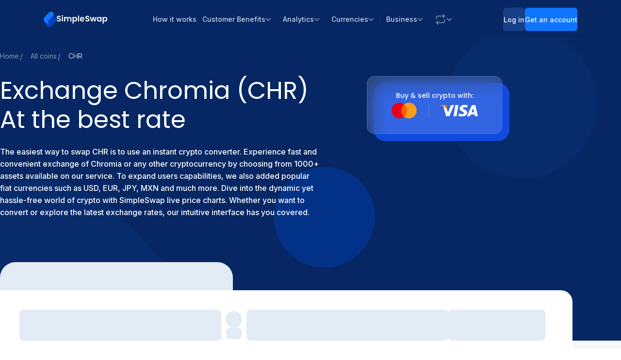

--- FILE ---
content_type: text/html; charset=utf-8
request_url: https://simpleswap.io/coins/chr
body_size: 97238
content:
<!DOCTYPE html><html class="__variable_4d873f __variable_58dbb5" lang="en" data-mantine-color-scheme="light"><head><meta charSet="utf-8"/><meta name="viewport" content="width=device-width, initial-scale=1"/><link rel="stylesheet" href="https://cdn.simpleswap.io/seo-frontend/static/_next/static/css/70d5b50b62b80710.css" data-precedence="next"/><link rel="stylesheet" href="https://cdn.simpleswap.io/seo-frontend/static/_next/static/css/ce82f260eee590d9.css" data-precedence="next"/><link rel="stylesheet" href="https://cdn.simpleswap.io/seo-frontend/static/_next/static/css/74d4f345f1f5bf01.css" data-precedence="next"/><link rel="stylesheet" href="https://cdn.simpleswap.io/seo-frontend/static/_next/static/css/4a19c70aba550e84.css" data-precedence="next"/><link rel="stylesheet" href="https://cdn.simpleswap.io/seo-frontend/static/_next/static/css/922ed6907510539a.css" data-precedence="next"/><link rel="preload" as="script" fetchPriority="low" href="https://cdn.simpleswap.io/seo-frontend/static/_next/static/chunks/webpack-0c530599fb53c316.js"/><script src="https://cdn.simpleswap.io/seo-frontend/static/_next/static/chunks/8e62a1ff-b5019edd0305a8fe.js" async=""></script><script src="https://cdn.simpleswap.io/seo-frontend/static/_next/static/chunks/3343-b0ad7f6ee1abe5c1.js" async=""></script><script src="https://cdn.simpleswap.io/seo-frontend/static/_next/static/chunks/main-app-96c4652e2b15a7f7.js" async=""></script><script src="https://cdn.simpleswap.io/seo-frontend/static/_next/static/chunks/6d958244-776678f62cac89bd.js" async=""></script><script src="https://cdn.simpleswap.io/seo-frontend/static/_next/static/chunks/bdba24f1-e178f17be14845b3.js" async=""></script><script src="https://cdn.simpleswap.io/seo-frontend/static/_next/static/chunks/63c2fa09-d731a7f6c5c1e303.js" async=""></script><script src="https://cdn.simpleswap.io/seo-frontend/static/_next/static/chunks/8342-72d5a1283d8ce92f.js" async=""></script><script src="https://cdn.simpleswap.io/seo-frontend/static/_next/static/chunks/3925-3df1f2cbdc277dc5.js" async=""></script><script src="https://cdn.simpleswap.io/seo-frontend/static/_next/static/chunks/2080-14966c635a36ee0d.js" async=""></script><script src="https://cdn.simpleswap.io/seo-frontend/static/_next/static/chunks/8760-90db56eea1a5600d.js" async=""></script><script src="https://cdn.simpleswap.io/seo-frontend/static/_next/static/chunks/7351-f386455a15271b30.js" async=""></script><script src="https://cdn.simpleswap.io/seo-frontend/static/_next/static/chunks/4988-3d021ab3f406d3bb.js" async=""></script><script src="https://cdn.simpleswap.io/seo-frontend/static/_next/static/chunks/9704-f1786a004e8d5a7e.js" async=""></script><script src="https://cdn.simpleswap.io/seo-frontend/static/_next/static/chunks/2787-3d51a0653295d907.js" async=""></script><script src="https://cdn.simpleswap.io/seo-frontend/static/_next/static/chunks/app/%5Blocale%5D/(seo)/coins/%5Bsymbol%5D/page-6fb8cec460c13c39.js" async=""></script><script src="https://cdn.simpleswap.io/seo-frontend/static/_next/static/chunks/app/global-error-a6ddc9b9ffb68c94.js" async=""></script><script src="https://cdn.simpleswap.io/seo-frontend/static/_next/static/chunks/4863-078ed991c59827c8.js" async=""></script><script src="https://cdn.simpleswap.io/seo-frontend/static/_next/static/chunks/app/%5Blocale%5D/layout-134e15cf65258025.js" async=""></script><script src="https://cdn.simpleswap.io/seo-frontend/static/_next/static/chunks/app/%5Blocale%5D/error-a33355f108c3215a.js" async=""></script><meta name="next-size-adjust" content=""/><script type="application/ld+json">[{"@context":"https://schema.org","@type":"MobileApplication","name":"SimpleSwap: Crypto Coin Market","operatingSystem":"iOS 15.1+, Android 6.0+","applicationCategory":"FinanceApplication","downloadUrl":["https://apps.apple.com/gb/app/simpleswap-crypto-exchange/id1506038278","https://play.google.com/store/apps/details?id=com.simpleswapapp"],"offers":{"@type":"Offer","price":"0","priceCurrency":"USD"},"aggregateRating":{"@type":"AggregateRating","ratingValue":4.7,"ratingCount":1108}},{"@context":"https://schema.org","@type":"Organization","url":"https://simpleswap.io","sameAs":["https://x.com/SimpleSwap_io","https://www.facebook.com/SimpleSwap.io","https://www.youtube.com/c/SimpleSwap","https://www.instagram.com/simpleswap.io","https://www.threads.net/@simpleswap.io"],"logo":"https://static.simpleswap.io/images/media-kit/SimpleSwap-logo_Vert_Color.svg","name":"SimpleSwap","brand":"SimpleSwap","description":"SimpleSwap is a cryptocurrency exchange that allows users to swap Bitcoin and altcoins easily. The platform supports over 1500 cryptocurrencies without requiring registration and offers both fixed and floating exchange rates.","email":"support@simpleswap.io","foundingDate":"2018-04-01","areaServed":"Worldwide","contactPoint":{"@type":"ContactPoint","telephone":"24/7 Live Chat","email":"support@simpleswap.io","contactType":"Customer Support","availableLanguage":"Multiple languages","hoursAvailable":"24/7"}}]</script><script data-mantine-script="true">try {
  var _colorScheme = window.localStorage.getItem("mantine-color-scheme-value");
  var colorScheme = _colorScheme === "light" || _colorScheme === "dark" || _colorScheme === "auto" ? _colorScheme : "light";
  var computedColorScheme = colorScheme !== "auto" ? colorScheme : window.matchMedia("(prefers-color-scheme: dark)").matches ? "dark" : "light";
  document.documentElement.setAttribute("data-mantine-color-scheme", computedColorScheme);
} catch (e) {}
</script><script>(self.__next_s=self.__next_s||[]).push([0,{"children":"window['__ENV'] = {\"NEXT_PUBLIC_SEO_API_URL\":\"https://seo-api.simpleswap.io\",\"NEXT_PUBLIC_SS_API_KEY\":\"23f12h74-1hds-26j1-51h1-s2634295271f\",\"NEXT_PUBLIC_CUSTOMER_API_URL\":\"https://simpleswap.io\",\"NEXT_PUBLIC_SENTRY_DSN\":\"https://4e389c193369f78bfe7e5c20b5a6ba0d@sentry.simpleswap.dev/21\",\"NEXT_PUBLIC_SENTRY_TUNNEL\":\"/monitoring-tunnel?projectId=21\",\"NEXT_PUBLIC_MARKET_DATA_API_URL\":\"http://market-data.backoffice.svc.cluster.local:8080\",\"NEXT_PUBLIC_MIXPANEL_API_KEY\":\"c81dc378c4069b0d2226eb423ab421e1\",\"NEXT_PUBLIC_MARKETING_API_URL\":\"https://marketing-backend.run.simpleswap.dev\",\"NEXT_PUBLIC_ZENDESK_KEY\":\"1d447477-083e-479b-a778-464f8bfdb436\",\"NEXT_PUBLIC_CDN_URL\":\"https://static.simpleswap.io\",\"NEXT_PUBLIC_GROWTHBOOK_CLIENT_KEY\":\"sdk-yectws03eviwm5kE\",\"NEXT_PUBLIC_APP_ENV\":\"production\",\"NEXT_PUBLIC_TANGEM_REF_CODE\":\"09a7aa1af75c\",\"NEXT_PUBLIC_BLOG_API_URL\":\"https://simpleswap.io/blog\",\"NEXT_PUBLIC_ASSETS_PREFIX\":\"/seo-static\",\"NEXT_PUBLIC_FRESHCHAT_TOKEN\":\"a1e47ee4-38d1-4eee-accf-63e407d7410c\",\"NEXT_PUBLIC_RECAPTCHA_SITE_KEY\":\"6LezdjcfAAAAANAHi4OFRVZ6HDSOw6p7ufftc53F\",\"NEXT_PUBLIC_GROWTHBOOK_API_HOST\":\"https://cdn.growthbook.io\"}"}])</script><meta name="sentry-trace" content="0a39a4c8254da62beb2b27885862272c-3c9217828454713a-0"/><meta name="baggage" content="sentry-environment=production,sentry-release=seo-fe%403.31.0,sentry-public_key=5ac26a9d980f4e917e7861e6d15b8373,sentry-trace_id=0a39a4c8254da62beb2b27885862272c,sentry-sampled=false,sentry-sample_rand=0.14684553019277913,sentry-sample_rate=0.1"/><script src="https://cdn.simpleswap.io/seo-frontend/static/_next/static/chunks/polyfills-42372ed130431b0a.js" noModule=""></script></head><body><div hidden=""><!--$?--><template id="B:0"></template><!--/$--></div><script>(self.__next_s=self.__next_s||[]).push([0,{"children":"\n            (function(w,d,s,l,i){\n              w[l]=w[l]||[];\n              w[l].push({'gtm.start': new Date().getTime(), event:'gtm.js'});\n              var f=d.getElementsByTagName(s)[0],\n                  j=d.createElement(s),\n                  dl=l!='dataLayer'?'&l='+l:'';\n              j.async=true;\n              j.src='https://www.googletagmanager.com/gtm.js?id='+i+dl;\n              f.parentNode.insertBefore(j,f);\n            })(window,document,'script','dataLayer','GTM-5H9M6N4');\n          ","id":"gtm-script"}])</script><noscript><iframe height="0" src="https://www.googletagmanager.com/ns.html?id=GTM-5H9M6N4" style="display:none;visibility:hidden" width="0"></iframe></noscript><style data-mantine-styles="true">:root, :host{--mantine-font-family: var(--font-inter);--mantine-font-family-headings: var(--font-poppins);--mantine-heading-font-weight: 400;--mantine-heading-text-wrap: balance;--mantine-breakpoint-md: 768px;--mantine-breakpoint-lg: 1280px;--mantine-font-size-xxl: calc(1.5rem * var(--mantine-scale));--mantine-h1-font-weight: 400;--mantine-h2-font-weight: 400;--mantine-h3-font-weight: 400;--mantine-h4-font-weight: 400;--mantine-h5-font-weight: 400;--mantine-h6-font-weight: 400;}



</style><style data-mantine-styles="classes">@media (max-width: 35.99375em) {.mantine-visible-from-xs {display: none !important;}}@media (min-width: 36em) {.mantine-hidden-from-xs {display: none !important;}}@media (max-width: 47.99375em) {.mantine-visible-from-sm {display: none !important;}}@media (min-width: 48em) {.mantine-hidden-from-sm {display: none !important;}}@media (max-width: 767.9px) {.mantine-visible-from-md {display: none !important;}}@media (min-width: 768px) {.mantine-hidden-from-md {display: none !important;}}@media (max-width: 1279.9px) {.mantine-visible-from-lg {display: none !important;}}@media (min-width: 1280px) {.mantine-hidden-from-lg {display: none !important;}}@media (max-width: 87.99375em) {.mantine-visible-from-xl {display: none !important;}}@media (min-width: 88em) {.mantine-hidden-from-xl {display: none !important;}}</style><style>
:root {
  --bprogress-color: var(--general-text-link);
  --bprogress-height: 2px;
  --bprogress-spinner-size: 18px;
  --bprogress-spinner-animation-duration: 400ms;
  --bprogress-spinner-border-size: 2px;
  --bprogress-box-shadow: 0 0 10px var(--general-text-link), 0 0 5px var(--general-text-link);
  --bprogress-z-index: 99999;
  --bprogress-spinner-top: 15px;
  --bprogress-spinner-bottom: auto;
  --bprogress-spinner-right: 15px;
  --bprogress-spinner-left: auto;
}

.bprogress {
  width: 0;
  height: 0;
  pointer-events: none;
  z-index: var(--bprogress-z-index);
}

.bprogress .bar {
  background: var(--bprogress-color);
  position: fixed;
  z-index: var(--bprogress-z-index);
  top: 0;
  left: 0;
  width: 100%;
  height: var(--bprogress-height);
}

/* Fancy blur effect */
.bprogress .peg {
  display: block;
  position: absolute;
  right: 0;
  width: 100px;
  height: 100%;
  box-shadow: var(--bprogress-box-shadow);
  opacity: 1.0;
  transform: rotate(3deg) translate(0px, -4px);
}

/* Remove these to get rid of the spinner */
.bprogress .spinner {
  display: block;
  position: fixed;
  z-index: var(--bprogress-z-index);
  top: var(--bprogress-spinner-top);
  bottom: var(--bprogress-spinner-bottom);
  right: var(--bprogress-spinner-right);
  left: var(--bprogress-spinner-left);
}

.bprogress .spinner-icon {
  width: var(--bprogress-spinner-size);
  height: var(--bprogress-spinner-size);
  box-sizing: border-box;
  border: solid var(--bprogress-spinner-border-size) transparent;
  border-top-color: var(--bprogress-color);
  border-left-color: var(--bprogress-color);
  border-radius: 50%;
  -webkit-animation: bprogress-spinner var(--bprogress-spinner-animation-duration) linear infinite;
  animation: bprogress-spinner var(--bprogress-spinner-animation-duration) linear infinite;
}

.bprogress-custom-parent {
  overflow: hidden;
  position: relative;
}

.bprogress-custom-parent .bprogress .spinner,
.bprogress-custom-parent .bprogress .bar {
  position: absolute;
}

.bprogress .indeterminate {
  position: fixed;
  top: 0;
  left: 0;
  width: 100%;
  height: var(--bprogress-height);
  overflow: hidden;
}

.bprogress .indeterminate .inc,
.bprogress .indeterminate .dec {
  position: absolute;
  top: 0;
  height: 100%;
  background-color: var(--bprogress-color);
}

.bprogress .indeterminate .inc {
  animation: bprogress-indeterminate-increase 2s infinite;
}

.bprogress .indeterminate .dec {
  animation: bprogress-indeterminate-decrease 2s 0.5s infinite;
}

@-webkit-keyframes bprogress-spinner {
  0%   { -webkit-transform: rotate(0deg); transform: rotate(0deg); }
  100% { -webkit-transform: rotate(360deg); transform: rotate(360deg); }
}

@keyframes bprogress-spinner {
  0%   { transform: rotate(0deg); }
  100% { transform: rotate(360deg); }
}

@keyframes bprogress-indeterminate-increase {
  from { left: -5%; width: 5%; }
  to { left: 130%; width: 100%; }
}

@keyframes bprogress-indeterminate-decrease {
  from { left: -80%; width: 80%; }
  to { left: 110%; width: 10%; }
}
</style><!--$--><!--/$--><!--$?--><template id="B:1"></template><!--/$--><!--$!--><template data-dgst="BAILOUT_TO_CLIENT_SIDE_RENDERING"></template><!--/$--><!--$!--><template data-dgst="BAILOUT_TO_CLIENT_SIDE_RENDERING"></template><!--/$--><script src="https://cdn.simpleswap.io/seo-frontend/static/_next/static/chunks/webpack-0c530599fb53c316.js" async=""></script><div hidden id="S:1"><style data-mantine-styles="inline">:root{--app-shell-padding:0px;}</style><div style="--app-shell-transition-duration:200ms;--app-shell-transition-timing-function:ease" class="styles_shell__sDX3p m_89ab340 mantine-AppShell-root" data-resizing="true"><div style="transform:translate3d(0, 0, 0)" class="styles_container__oBidd mantine-hidden-from-lg"><div class="styles_inner__LRc6C styles_inner_dark__D26qp"><a class="mantine-focus-auto theme_text__2a2Wh m_849cf0da m_b6d8b162 mantine-Text-root mantine-Anchor-root" data-underline="never" aria-label="Home" href="/"><span class="styles_logo__sQTH7"><svg fill="none" height="32" width="27" xmlns="http://www.w3.org/2000/svg"><g clip-path="url(#logo)"><path d="M5.63 23.895a5.699 5.699 0 0 0 1.153 6.353 5.649 5.649 0 0 0 3.995 1.663 5.627 5.627 0 0 0 3.995-1.663l10.398-10.444a5.817 5.817 0 0 0 1.691-4.103c0-1.383-.426-2.715-1.356-3.76-.459-.199-.966-.26-1.457-.167-.44.083-.843.345-1.178.653L12.994 22.61c-.183.19-.394.348-.623.469a8.41 8.41 0 0 0 .358-.235l-.03.012.03-.02.03-.02-.06.04a8.231 8.231 0 0 1-7.069 1.04Z" fill="#0044C9"></path><path d="m12.7 22.857.059-.041a2.443 2.443 0 0 1-2.33-.266 2.512 2.512 0 0 1-1.052-1.833 2.528 2.528 0 0 1 .712-1.992l3.287-3.332 4.802-4.823.02-.018a.91.91 0 0 1 .041-.034l.723-.727a5.508 5.508 0 0 1 1.117-.104c.845 0 1.563.082 2.279.29a5.535 5.535 0 0 1 3.16 1.969 2.5 2.5 0 0 0-1.469-.172c-.44.083-.842.345-1.177.653L12.995 22.61c-.184.19-.394.348-.624.469a8.25 8.25 0 0 0 .358-.235l-.03.012Z" fill="#0038C7"></path><path d="M20.668 3.483a5.255 5.255 0 0 0-1.136-1.707 6.06 6.06 0 0 0-4.288-1.785 6.037 6.037 0 0 0-4.287 1.785l-8.56 8.598A8.239 8.239 0 0 0 0 16.058a8.241 8.241 0 0 0 2.217 5.756l.09.087.092.096c.084.083.172.162.265.236a8.231 8.231 0 0 0 10.094.582 2.443 2.443 0 0 1-2.33-.265 2.513 2.513 0 0 1-1.052-1.833 2.528 2.528 0 0 1 .711-1.992l3.288-3.332 4.802-4.824c.02-.017.04-.035.061-.051l1.293-1.3a5.281 5.281 0 0 0 1.136-5.733v-.002Z" fill="#0F75FC"></path></g><defs><clipPath id="logo"><path d="M0-.009h26.907v31.88H0z" fill="#fff"></path></clipPath></defs></svg><svg fill="none" height="18" width="104" xmlns="http://www.w3.org/2000/svg"><path clip-rule="evenodd" d="M10.621 2.544c.277.256.62.384 1.029.384.409 0 .746-.128 1.011-.384.277-.267.415-.596.415-.986s-.138-.712-.415-.969c-.265-.267-.602-.4-1.011-.4-.41 0-.752.133-1.029.4a1.29 1.29 0 0 0-.398.97c0 .39.133.718.398.985Zm2.173 10.742V4.03h-2.322v9.255h2.322Zm-10.62-.301c.652.278 1.382.417 2.189.417.851 0 1.586-.155 2.206-.467.619-.323 1.089-.752 1.41-1.287.32-.534.48-1.113.48-1.737 0-.724-.171-1.309-.514-1.754a3.31 3.31 0 0 0-1.227-1.002c-.476-.223-1.09-.446-1.841-.669a17.33 17.33 0 0 1-1.294-.434 2.677 2.677 0 0 1-.763-.501 1.102 1.102 0 0 1-.298-.785c0-.446.133-.785.398-1.02.276-.233.641-.35 1.095-.35.52 0 .934.134 1.243.4.321.257.492.586.515.986h2.554c-.078-1.046-.492-1.86-1.244-2.439-.741-.59-1.708-.885-2.903-.885-.796 0-1.503.14-2.122.418-.62.267-1.1.657-1.443 1.17C.272 3.556.1 4.158.1 4.848c0 .735.165 1.326.497 1.771.343.434.746.763 1.21.986.476.211 1.09.428 1.842.651.553.156.984.3 1.293.435.32.122.586.295.796.517.21.223.315.507.315.852 0 .424-.154.769-.464 1.036-.31.256-.735.384-1.277.384-.53 0-.95-.139-1.26-.417-.299-.279-.465-.657-.498-1.136H.067c.011.712.205 1.33.58 1.854.377.524.885.924 1.527 1.203Zm24.324-9.088c1.128 0 2.035.35 2.72 1.053.697.69 1.045 1.659 1.045 2.906v5.43h-2.322V8.174c0-.724-.182-1.276-.547-1.654-.365-.39-.862-.585-1.493-.585-.63 0-1.133.195-1.509.585-.365.378-.547.93-.547 1.654v5.112h-2.322V8.174c0-.724-.182-1.276-.547-1.654-.365-.39-.863-.585-1.493-.585-.641 0-1.15.195-1.526.585-.365.378-.547.93-.547 1.654v5.112h-2.322V4.03h2.322V5.15a3.11 3.11 0 0 1 1.144-.919 3.629 3.629 0 0 1 1.56-.334c.718 0 1.36.156 1.923.468.564.3 1 .735 1.31 1.303.299-.535.73-.963 1.294-1.286a3.731 3.731 0 0 1 1.857-.485Zm9.518.418c-.52.278-.93.629-1.228 1.052V4.031h-2.321v13.665h2.321v-5.73c.321.423.736.774 1.244 1.052.52.279 1.117.418 1.791.418.785 0 1.493-.2 2.123-.601.642-.402 1.145-.964 1.51-1.688.375-.735.563-1.576.563-2.522 0-.947-.188-1.777-.564-2.49-.364-.723-.867-1.28-1.509-1.67a3.954 3.954 0 0 0-2.123-.585c-.674 0-1.277.145-1.807.435Zm3.283 2.873c.233.401.349.88.349 1.437 0 .568-.116 1.058-.349 1.47-.22.412-.52.73-.895.952a2.25 2.25 0 0 1-1.194.334c-.42 0-.819-.106-1.194-.317a2.558 2.558 0 0 1-.896-.953c-.221-.412-.332-.896-.332-1.453s.11-1.041.332-1.453c.232-.412.53-.724.896-.936a2.306 2.306 0 0 1 1.194-.334c.43 0 .829.106 1.194.318.376.211.674.523.895.935ZM46.03.924v12.362h-2.323V.924h2.322ZM56.796 9.36c.044-.268.067-.568.067-.902 0-.902-.194-1.699-.58-2.39a3.905 3.905 0 0 0-1.61-1.62c-.685-.378-1.465-.568-2.338-.568-.907 0-1.708.195-2.405.585a4.066 4.066 0 0 0-1.625 1.67c-.387.724-.58 1.565-.58 2.523 0 .947.193 1.782.58 2.506a4.289 4.289 0 0 0 1.642 1.687c.707.39 1.503.585 2.388.585 1.095 0 2.018-.284 2.77-.852a4.258 4.258 0 0 0 1.525-2.205h-2.504c-.365.746-.979 1.119-1.84 1.119-.598 0-1.101-.19-1.51-.568-.41-.379-.641-.902-.697-1.57h6.717Zm-2.985-3.007c.42.356.636.835.647 1.436h-4.362c.088-.623.326-1.108.713-1.453.398-.356.885-.535 1.46-.535.608 0 1.122.184 1.542.552Zm7.274 6.659c.65.276 1.377.415 2.181.415.848 0 1.58-.155 2.197-.465.617-.322 1.085-.748 1.404-1.28.32-.53.48-1.107.48-1.727 0-.72-.172-1.301-.513-1.744a3.296 3.296 0 0 0-1.222-.997c-.474-.221-1.085-.443-1.834-.664-.55-.166-.98-.31-1.288-.432a2.665 2.665 0 0 1-.76-.498 1.095 1.095 0 0 1-.298-.78c0-.444.133-.782.397-1.014.275-.233.639-.349 1.09-.349.518 0 .93.133 1.239.399.32.254.49.581.512.98h2.544c-.077-1.041-.49-1.85-1.239-2.425-.738-.587-1.701-.88-2.89-.88-.794 0-1.498.138-2.115.414-.617.266-1.096.654-1.437 1.163-.342.51-.512 1.108-.512 1.794 0 .731.165 1.318.495 1.76.341.433.743.76 1.206.98.474.211 1.085.427 1.834.649.55.155.98.299 1.288.432a2.1 2.1 0 0 1 .793.514c.21.222.314.504.314.848 0 .42-.154.764-.463 1.03-.308.254-.732.382-1.272.382-.528 0-.947-.139-1.255-.416-.297-.277-.463-.653-.496-1.13H58.99c.01.71.203 1.324.578 1.845.374.52.88.919 1.52 1.195Zm18.277.298 2.676-9.202h-2.214l-1.619 6.993-1.718-6.993h-2.445l-1.75 7.01-1.62-7.01h-2.345l2.693 9.203h2.51L75.2 6.882l1.668 6.428h2.495Zm3.332-4.634c0-.93.182-1.755.546-2.475.374-.72.875-1.273 1.503-1.66a4.028 4.028 0 0 1 2.13-.582c.683 0 1.278.138 1.785.415.517.277.93.626 1.239 1.046V4.108h2.329v9.203h-2.33v-1.346c-.297.432-.71.792-1.238 1.08-.518.277-1.118.415-1.8.415-.772 0-1.477-.2-2.115-.598-.628-.399-1.13-.958-1.504-1.678-.363-.73-.545-1.567-.545-2.508Zm7.203.033c0-.564-.11-1.046-.33-1.445-.221-.41-.518-.72-.893-.93a2.329 2.329 0 0 0-1.206-.332c-.43 0-.826.105-1.189.315-.364.21-.66.52-.892.93-.22.4-.33.875-.33 1.43 0 .553.11 1.04.33 1.46.231.41.528.726.892.948a2.3 2.3 0 0 0 1.19.332c.429 0 .83-.105 1.205-.316a2.41 2.41 0 0 0 .892-.93c.22-.41.33-.897.33-1.462Zm8.123-4.318c-.518.276-.925.625-1.223 1.046V4.108h-2.313v13.588h2.313v-5.698c.32.421.733.77 1.24 1.047.517.277 1.111.415 1.783.415.782 0 1.487-.2 2.115-.598.638-.399 1.139-.958 1.503-1.678.374-.73.561-1.567.561-2.508 0-.941-.187-1.766-.561-2.475-.364-.72-.865-1.273-1.503-1.66a3.945 3.945 0 0 0-2.115-.582c-.672 0-1.272.144-1.8.432Zm3.27 2.857c.232.398.347.874.347 1.428 0 .565-.115 1.052-.347 1.462-.22.41-.517.725-.892.947-.363.221-.76.332-1.19.332-.418 0-.814-.105-1.188-.316a2.545 2.545 0 0 1-.892-.947c-.22-.41-.33-.891-.33-1.445 0-.553.11-1.035.33-1.445.23-.41.528-.72.892-.93a2.3 2.3 0 0 1 1.189-.332c.43 0 .826.105 1.189.315.375.21.672.52.892.93Z" fill="#fff" fill-rule="evenodd"></path></svg></span></a><div style="--group-gap:calc(0.5rem * var(--mantine-scale));--group-align:center;--group-justify:flex-start;--group-wrap:wrap" class="m_4081bf90 mantine-Group-root"><a style="--button-height:40px;--button-padding-x:8px;--button-fz:var(--mantine-font-size-xs);--button-bg:var(--general-button-accent);--button-hover:var(--general-button-accent-hover);--button-color:var(--general-text-white-on-color);--button-bd:none;--button-hover-color:var(--general-text-white-on-color);--button-radius:6px;height:calc(1.5rem * var(--mantine-scale))" class="mantine-focus-auto theme_text__2a2Wh m_849cf0da mantine-focus-auto mantine-active theme_root__K3e9f m_77c9d27d mantine-Button-root m_87cf2631 mantine-UnstyledButton-root m_b6d8b162 mantine-Text-root mantine-Anchor-root" data-variant="default" data-size="xs" data-underline="never" href="/exchange"><span class="m_80f1301b mantine-Button-inner"><span class="theme_label__auVww m_811560b9 mantine-Button-label">Exchange</span></span></a><button class="mantine-focus-auto styles_button__J6Fld m_87cf2631 mantine-UnstyledButton-root" type="button"><span class="m_515a97f8 mantine-VisuallyHidden-root">Navigation menu</span><svg fill="none" height="20" viewBox="0 0 20 20" width="20" xmlns="http://www.w3.org/2000/svg" stroke="var(--general-text-white-on-color)"><path d="M1.667 4.167h16.666M1.667 10h16.666M1.667 15.833h16.666" stroke-linecap="round" stroke-width="1.5"></path></svg></button></div></div></div><div class="mantine-visible-from-lg"><div class="styles_navbar__O3WWX styles_navbar_dark__yTa1p"><div class="styles_container__hNqGw"><a class="mantine-focus-auto theme_text__2a2Wh m_849cf0da m_b6d8b162 mantine-Text-root mantine-Anchor-root" data-underline="never" aria-label="Home" href="/"><span class="styles_logo__sQTH7"><svg fill="none" height="32" width="27" xmlns="http://www.w3.org/2000/svg"><g clip-path="url(#logo)"><path d="M5.63 23.895a5.699 5.699 0 0 0 1.153 6.353 5.649 5.649 0 0 0 3.995 1.663 5.627 5.627 0 0 0 3.995-1.663l10.398-10.444a5.817 5.817 0 0 0 1.691-4.103c0-1.383-.426-2.715-1.356-3.76-.459-.199-.966-.26-1.457-.167-.44.083-.843.345-1.178.653L12.994 22.61c-.183.19-.394.348-.623.469a8.41 8.41 0 0 0 .358-.235l-.03.012.03-.02.03-.02-.06.04a8.231 8.231 0 0 1-7.069 1.04Z" fill="#0044C9"></path><path d="m12.7 22.857.059-.041a2.443 2.443 0 0 1-2.33-.266 2.512 2.512 0 0 1-1.052-1.833 2.528 2.528 0 0 1 .712-1.992l3.287-3.332 4.802-4.823.02-.018a.91.91 0 0 1 .041-.034l.723-.727a5.508 5.508 0 0 1 1.117-.104c.845 0 1.563.082 2.279.29a5.535 5.535 0 0 1 3.16 1.969 2.5 2.5 0 0 0-1.469-.172c-.44.083-.842.345-1.177.653L12.995 22.61c-.184.19-.394.348-.624.469a8.25 8.25 0 0 0 .358-.235l-.03.012Z" fill="#0038C7"></path><path d="M20.668 3.483a5.255 5.255 0 0 0-1.136-1.707 6.06 6.06 0 0 0-4.288-1.785 6.037 6.037 0 0 0-4.287 1.785l-8.56 8.598A8.239 8.239 0 0 0 0 16.058a8.241 8.241 0 0 0 2.217 5.756l.09.087.092.096c.084.083.172.162.265.236a8.231 8.231 0 0 0 10.094.582 2.443 2.443 0 0 1-2.33-.265 2.513 2.513 0 0 1-1.052-1.833 2.528 2.528 0 0 1 .711-1.992l3.288-3.332 4.802-4.824c.02-.017.04-.035.061-.051l1.293-1.3a5.281 5.281 0 0 0 1.136-5.733v-.002Z" fill="#0F75FC"></path></g><defs><clipPath id="logo"><path d="M0-.009h26.907v31.88H0z" fill="#fff"></path></clipPath></defs></svg><svg fill="none" height="18" width="104" xmlns="http://www.w3.org/2000/svg"><path clip-rule="evenodd" d="M10.621 2.544c.277.256.62.384 1.029.384.409 0 .746-.128 1.011-.384.277-.267.415-.596.415-.986s-.138-.712-.415-.969c-.265-.267-.602-.4-1.011-.4-.41 0-.752.133-1.029.4a1.29 1.29 0 0 0-.398.97c0 .39.133.718.398.985Zm2.173 10.742V4.03h-2.322v9.255h2.322Zm-10.62-.301c.652.278 1.382.417 2.189.417.851 0 1.586-.155 2.206-.467.619-.323 1.089-.752 1.41-1.287.32-.534.48-1.113.48-1.737 0-.724-.171-1.309-.514-1.754a3.31 3.31 0 0 0-1.227-1.002c-.476-.223-1.09-.446-1.841-.669a17.33 17.33 0 0 1-1.294-.434 2.677 2.677 0 0 1-.763-.501 1.102 1.102 0 0 1-.298-.785c0-.446.133-.785.398-1.02.276-.233.641-.35 1.095-.35.52 0 .934.134 1.243.4.321.257.492.586.515.986h2.554c-.078-1.046-.492-1.86-1.244-2.439-.741-.59-1.708-.885-2.903-.885-.796 0-1.503.14-2.122.418-.62.267-1.1.657-1.443 1.17C.272 3.556.1 4.158.1 4.848c0 .735.165 1.326.497 1.771.343.434.746.763 1.21.986.476.211 1.09.428 1.842.651.553.156.984.3 1.293.435.32.122.586.295.796.517.21.223.315.507.315.852 0 .424-.154.769-.464 1.036-.31.256-.735.384-1.277.384-.53 0-.95-.139-1.26-.417-.299-.279-.465-.657-.498-1.136H.067c.011.712.205 1.33.58 1.854.377.524.885.924 1.527 1.203Zm24.324-9.088c1.128 0 2.035.35 2.72 1.053.697.69 1.045 1.659 1.045 2.906v5.43h-2.322V8.174c0-.724-.182-1.276-.547-1.654-.365-.39-.862-.585-1.493-.585-.63 0-1.133.195-1.509.585-.365.378-.547.93-.547 1.654v5.112h-2.322V8.174c0-.724-.182-1.276-.547-1.654-.365-.39-.863-.585-1.493-.585-.641 0-1.15.195-1.526.585-.365.378-.547.93-.547 1.654v5.112h-2.322V4.03h2.322V5.15a3.11 3.11 0 0 1 1.144-.919 3.629 3.629 0 0 1 1.56-.334c.718 0 1.36.156 1.923.468.564.3 1 .735 1.31 1.303.299-.535.73-.963 1.294-1.286a3.731 3.731 0 0 1 1.857-.485Zm9.518.418c-.52.278-.93.629-1.228 1.052V4.031h-2.321v13.665h2.321v-5.73c.321.423.736.774 1.244 1.052.52.279 1.117.418 1.791.418.785 0 1.493-.2 2.123-.601.642-.402 1.145-.964 1.51-1.688.375-.735.563-1.576.563-2.522 0-.947-.188-1.777-.564-2.49-.364-.723-.867-1.28-1.509-1.67a3.954 3.954 0 0 0-2.123-.585c-.674 0-1.277.145-1.807.435Zm3.283 2.873c.233.401.349.88.349 1.437 0 .568-.116 1.058-.349 1.47-.22.412-.52.73-.895.952a2.25 2.25 0 0 1-1.194.334c-.42 0-.819-.106-1.194-.317a2.558 2.558 0 0 1-.896-.953c-.221-.412-.332-.896-.332-1.453s.11-1.041.332-1.453c.232-.412.53-.724.896-.936a2.306 2.306 0 0 1 1.194-.334c.43 0 .829.106 1.194.318.376.211.674.523.895.935ZM46.03.924v12.362h-2.323V.924h2.322ZM56.796 9.36c.044-.268.067-.568.067-.902 0-.902-.194-1.699-.58-2.39a3.905 3.905 0 0 0-1.61-1.62c-.685-.378-1.465-.568-2.338-.568-.907 0-1.708.195-2.405.585a4.066 4.066 0 0 0-1.625 1.67c-.387.724-.58 1.565-.58 2.523 0 .947.193 1.782.58 2.506a4.289 4.289 0 0 0 1.642 1.687c.707.39 1.503.585 2.388.585 1.095 0 2.018-.284 2.77-.852a4.258 4.258 0 0 0 1.525-2.205h-2.504c-.365.746-.979 1.119-1.84 1.119-.598 0-1.101-.19-1.51-.568-.41-.379-.641-.902-.697-1.57h6.717Zm-2.985-3.007c.42.356.636.835.647 1.436h-4.362c.088-.623.326-1.108.713-1.453.398-.356.885-.535 1.46-.535.608 0 1.122.184 1.542.552Zm7.274 6.659c.65.276 1.377.415 2.181.415.848 0 1.58-.155 2.197-.465.617-.322 1.085-.748 1.404-1.28.32-.53.48-1.107.48-1.727 0-.72-.172-1.301-.513-1.744a3.296 3.296 0 0 0-1.222-.997c-.474-.221-1.085-.443-1.834-.664-.55-.166-.98-.31-1.288-.432a2.665 2.665 0 0 1-.76-.498 1.095 1.095 0 0 1-.298-.78c0-.444.133-.782.397-1.014.275-.233.639-.349 1.09-.349.518 0 .93.133 1.239.399.32.254.49.581.512.98h2.544c-.077-1.041-.49-1.85-1.239-2.425-.738-.587-1.701-.88-2.89-.88-.794 0-1.498.138-2.115.414-.617.266-1.096.654-1.437 1.163-.342.51-.512 1.108-.512 1.794 0 .731.165 1.318.495 1.76.341.433.743.76 1.206.98.474.211 1.085.427 1.834.649.55.155.98.299 1.288.432a2.1 2.1 0 0 1 .793.514c.21.222.314.504.314.848 0 .42-.154.764-.463 1.03-.308.254-.732.382-1.272.382-.528 0-.947-.139-1.255-.416-.297-.277-.463-.653-.496-1.13H58.99c.01.71.203 1.324.578 1.845.374.52.88.919 1.52 1.195Zm18.277.298 2.676-9.202h-2.214l-1.619 6.993-1.718-6.993h-2.445l-1.75 7.01-1.62-7.01h-2.345l2.693 9.203h2.51L75.2 6.882l1.668 6.428h2.495Zm3.332-4.634c0-.93.182-1.755.546-2.475.374-.72.875-1.273 1.503-1.66a4.028 4.028 0 0 1 2.13-.582c.683 0 1.278.138 1.785.415.517.277.93.626 1.239 1.046V4.108h2.329v9.203h-2.33v-1.346c-.297.432-.71.792-1.238 1.08-.518.277-1.118.415-1.8.415-.772 0-1.477-.2-2.115-.598-.628-.399-1.13-.958-1.504-1.678-.363-.73-.545-1.567-.545-2.508Zm7.203.033c0-.564-.11-1.046-.33-1.445-.221-.41-.518-.72-.893-.93a2.329 2.329 0 0 0-1.206-.332c-.43 0-.826.105-1.189.315-.364.21-.66.52-.892.93-.22.4-.33.875-.33 1.43 0 .553.11 1.04.33 1.46.231.41.528.726.892.948a2.3 2.3 0 0 0 1.19.332c.429 0 .83-.105 1.205-.316a2.41 2.41 0 0 0 .892-.93c.22-.41.33-.897.33-1.462Zm8.123-4.318c-.518.276-.925.625-1.223 1.046V4.108h-2.313v13.588h2.313v-5.698c.32.421.733.77 1.24 1.047.517.277 1.111.415 1.783.415.782 0 1.487-.2 2.115-.598.638-.399 1.139-.958 1.503-1.678.374-.73.561-1.567.561-2.508 0-.941-.187-1.766-.561-2.475-.364-.72-.865-1.273-1.503-1.66a3.945 3.945 0 0 0-2.115-.582c-.672 0-1.272.144-1.8.432Zm3.27 2.857c.232.398.347.874.347 1.428 0 .565-.115 1.052-.347 1.462-.22.41-.517.725-.892.947-.363.221-.76.332-1.19.332-.418 0-.814-.105-1.188-.316a2.545 2.545 0 0 1-.892-.947c-.22-.41-.33-.891-.33-1.445 0-.553.11-1.035.33-1.445.23-.41.528-.72.892-.93a2.3 2.3 0 0 1 1.189-.332c.43 0 .826.105 1.189.315.375.21.672.52.892.93Z" fill="#fff" fill-rule="evenodd"></path></svg></span></a><nav class="styles_nav__nPlV3"><div style="--group-gap:calc(0.25rem * var(--mantine-scale));--group-align:center;--group-justify:flex-start;--group-wrap:wrap;margin:0rem calc(1rem * var(--mantine-scale))" class="m_4081bf90 mantine-Group-root"><a style="font-size:calc(0.875rem * var(--mantine-scale))" class="mantine-focus-auto theme_text__2a2Wh styles_link__t_oVr styles_link_dark__FU7vW m_849cf0da m_b6d8b162 mantine-Text-root mantine-Anchor-root" data-underline="never" href="/how-it-works">How it works</a><button class="mantine-focus-auto styles_menu_button__v0xgL styles_menu_button_dark__ZJhCz m_87cf2631 mantine-UnstyledButton-root" type="button" aria-haspopup="menu" aria-expanded="false" aria-controls="mantine-«Rllcrb9lqnb»-dropdown" id="mantine-«Rllcrb9lqnb»-target">Customer Benefits<svg fill="none" height="12" viewBox="0 0 12 12" width="12" xmlns="http://www.w3.org/2000/svg" class="styles_menu_button_arrow__hih5Y" stroke="var(--general-text-tertiary)"><path d="M10.5 4 6 8.5 1.5 4" stroke-linecap="round" stroke-linejoin="round" stroke-width="1.5"></path></svg></button><button class="mantine-focus-auto styles_menu_button__v0xgL styles_menu_button_dark__ZJhCz m_87cf2631 mantine-UnstyledButton-root" type="button" aria-haspopup="menu" aria-expanded="false" aria-controls="mantine-«Rtlcrb9lqnb»-dropdown" id="mantine-«Rtlcrb9lqnb»-target">Analytics<svg fill="none" height="12" viewBox="0 0 12 12" width="12" xmlns="http://www.w3.org/2000/svg" class="styles_menu_button_arrow__hih5Y" stroke="var(--general-text-tertiary)"><path d="M10.5 4 6 8.5 1.5 4" stroke-linecap="round" stroke-linejoin="round" stroke-width="1.5"></path></svg></button><button class="mantine-focus-auto styles_menu_button__v0xgL styles_menu_button_dark__ZJhCz m_87cf2631 mantine-UnstyledButton-root" type="button" aria-haspopup="menu" aria-expanded="false" aria-controls="mantine-«R15lcrb9lqnb»-dropdown" id="mantine-«R15lcrb9lqnb»-target">Currencies<svg fill="none" height="12" viewBox="0 0 12 12" width="12" xmlns="http://www.w3.org/2000/svg" class="styles_menu_button_arrow__hih5Y" stroke="var(--general-text-tertiary)"><path d="M10.5 4 6 8.5 1.5 4" stroke-linecap="round" stroke-linejoin="round" stroke-width="1.5"></path></svg></button><hr class="styles_separator__T9fXC styles_separator_dark__4NUOp"/><button class="mantine-focus-auto styles_menu_button__v0xgL styles_menu_button_dark__ZJhCz m_87cf2631 mantine-UnstyledButton-root" type="button" aria-haspopup="menu" aria-expanded="false" aria-controls="mantine-«R1llcrb9lqnb»-dropdown" id="mantine-«R1llcrb9lqnb»-target">Business<svg fill="none" height="12" viewBox="0 0 12 12" width="12" xmlns="http://www.w3.org/2000/svg" class="styles_menu_button_arrow__hih5Y" stroke="var(--general-text-tertiary)"><path d="M10.5 4 6 8.5 1.5 4" stroke-linecap="round" stroke-linejoin="round" stroke-width="1.5"></path></svg></button><button class="mantine-focus-auto styles_menu_button__v0xgL styles_menu_button_dark__ZJhCz m_87cf2631 mantine-UnstyledButton-root" type="button" aria-haspopup="menu" aria-expanded="false" aria-controls="mantine-«R1tlcrb9lqnb»-dropdown" id="mantine-«R1tlcrb9lqnb»-target"><span class="m_515a97f8 mantine-VisuallyHidden-root">Exchange history</span><svg fill="none" height="24" viewBox="0 0 24 24" width="24" xmlns="http://www.w3.org/2000/svg" stroke="var(--general-text-tertiary)"><path d="M20.42 5.16H6.58c-1.66 0-3 1.34-3 3v3.32" stroke-linecap="round" stroke-linejoin="round" stroke-miterlimit="10" stroke-width="1.5"></path><path d="m17.26 2 3.16 3.16-3.16 3.16M3.58 18.84h13.84c1.66 0 3-1.34 3-3v-3.32" stroke-linecap="round" stroke-linejoin="round" stroke-miterlimit="10" stroke-width="1.5"></path><path d="m6.74 22-3.16-3.16 3.16-3.16" stroke-linecap="round" stroke-linejoin="round" stroke-miterlimit="10" stroke-width="1.5"></path></svg><svg fill="none" height="12" viewBox="0 0 12 12" width="12" xmlns="http://www.w3.org/2000/svg" class="styles_menu_button_arrow__hih5Y" stroke="var(--general-text-tertiary)"><path d="M10.5 4 6 8.5 1.5 4" stroke-linecap="round" stroke-linejoin="round" stroke-width="1.5"></path></svg></button></div></nav><div style="--group-gap:calc(0.5rem * var(--mantine-scale));--group-align:center;--group-justify:flex-start;--group-wrap:wrap" class="m_4081bf90 mantine-Group-root"><a style="--button-height:48px;--button-padding-x:16px;--button-fz:var(--mantine-font-size-sm);--button-bg:var(--general-button-dark);--button-hover:var(--general-button-dark-hover);--button-color:var(--general-text-white-on-color);--button-bd:calc(0.0625rem * var(--mantine-scale)) solid transparent;--button-hover-color:var(--general-text-white-on-color);--button-radius:6px" class="mantine-focus-auto theme_text__2a2Wh m_849cf0da mantine-focus-auto mantine-active theme_root__K3e9f m_77c9d27d mantine-Button-root m_87cf2631 mantine-UnstyledButton-root m_b6d8b162 mantine-Text-root mantine-Anchor-root" data-variant="filled" data-size="sm" data-underline="never" href="/customer-account/signin"><span class="m_80f1301b mantine-Button-inner"><span class="theme_label__auVww m_811560b9 mantine-Button-label">Log in</span></span></a><a style="--button-height:48px;--button-padding-x:16px;--button-fz:var(--mantine-font-size-sm);--button-bg:var(--general-button-accent);--button-hover:var(--general-button-accent-hover);--button-color:var(--general-text-white-on-color);--button-bd:none;--button-hover-color:var(--general-text-white-on-color);--button-radius:6px" class="mantine-focus-auto theme_text__2a2Wh m_849cf0da mantine-focus-auto mantine-active theme_root__K3e9f m_77c9d27d mantine-Button-root m_87cf2631 mantine-UnstyledButton-root m_b6d8b162 mantine-Text-root mantine-Anchor-root" data-variant="default" data-size="sm" data-underline="never" href="/customer-account/signup"><span class="m_80f1301b mantine-Button-inner"><span class="theme_label__auVww m_811560b9 mantine-Button-label">Get an account</span></span></a></div></div></div></div><main class="m_8983817 mantine-AppShell-main styles_main__pdSmf"><template id="P:2"></template><!--$?--><template id="B:3"></template><!--/$--></main><footer class="styles_container__G5uht"><div class="styles_content_wrapper__iCQlg mantine-hidden-from-lg"><div class="styles_mobile_wrapper__jwEEJ"><div class="styles_row__dEv4n styles_row_top__i5OAl"><a class="mantine-focus-auto theme_text__2a2Wh m_849cf0da styles_fiat__H_lOU m_b6d8b162 mantine-Text-root mantine-Anchor-root" data-underline="never" href="/exchange?from=usd-usd&amp;to=btc-btc&amp;amount=150"><span class="styles_fiat_capture__eljQE">Buy &amp; sell crypto:</span><svg fill="none" height="30" viewBox="0 0 29 30" width="29" xmlns="http://www.w3.org/2000/svg"><path d="M18.125 8.348h-7.25v13.237h7.25V8.348Z" fill="#FF5F00"></path><path d="M11.362 15a8.652 8.652 0 0 1 .825-3.697A8.403 8.403 0 0 1 14.5 8.351a8.089 8.089 0 0 0-4.2-1.76 8.01 8.01 0 0 0-4.467.803 8.303 8.303 0 0 0-3.374 3.12 8.644 8.644 0 0 0-1.251 4.487c0 1.587.434 3.142 1.251 4.488a8.304 8.304 0 0 0 3.374 3.12 8.009 8.009 0 0 0 4.467.802 8.09 8.09 0 0 0 4.2-1.76 8.402 8.402 0 0 1-2.314-2.953A8.65 8.65 0 0 1 11.362 15Z" fill="#EB001B"></path><path d="M27.792 15.002a8.644 8.644 0 0 1-1.252 4.488 8.304 8.304 0 0 1-3.373 3.12 8.009 8.009 0 0 1-4.467.801 8.088 8.088 0 0 1-4.2-1.76 8.416 8.416 0 0 0 2.313-2.953A8.665 8.665 0 0 0 17.639 15c0-1.28-.283-2.544-.826-3.696A8.416 8.416 0 0 0 14.5 8.352a8.088 8.088 0 0 1 4.2-1.76 8.009 8.009 0 0 1 4.468.802 8.302 8.302 0 0 1 3.373 3.12 8.644 8.644 0 0 1 1.25 4.489Z" fill="#F79E1B"></path></svg><svg fill="none" height="30" viewBox="0 0 39 30" width="39" xmlns="http://www.w3.org/2000/svg"><path clip-rule="evenodd" d="M20.17 12.82c-.022 1.683 1.563 2.623 2.758 3.181 1.227.573 1.64.94 1.635 1.453-.01.784-.98 1.13-1.887 1.144-1.583.023-2.504-.41-3.236-.739l-.57 2.561c.734.325 2.094.608 3.504.62 3.31 0 5.475-1.567 5.486-3.997.013-3.085-4.446-3.255-4.416-4.634.01-.418.427-.864 1.338-.978.45-.057 1.695-.1 3.107.523l.553-2.478a8.76 8.76 0 0 0-2.948-.519c-3.115 0-5.306 1.589-5.324 3.863Zm13.595-3.65c-.604 0-1.114.339-1.34.858l-4.728 10.83h3.307l.658-1.745h4.041l.382 1.745H39L36.456 9.17h-2.69Zm.463 3.158.954 4.389h-2.614l1.66-4.39ZM16.16 9.17l-2.607 11.687h3.152L19.31 9.17h-3.15Zm-4.662 0-3.28 7.955L6.89 10.36a1.453 1.453 0 0 0-1.454-1.19H.075L0 9.51c1.1.23 2.352.599 3.11.994.463.242.595.453.748 1.027l2.513 9.327H9.7L14.807 9.17h-3.31Z" fill="#fff" fill-rule="evenodd"></path></svg></a></div><hr class="styles_divider__mpVqQ"/><div style="margin-block:calc(1.5rem * var(--mantine-scale))" class="mantine-hidden-from-md"><div style="--group-gap:calc(0.875rem * var(--mantine-scale));--group-align:center;--group-justify:flex-start;--group-wrap:wrap" class="m_4081bf90 mantine-Group-root"><div style="border-radius:12px;background:var(--general-brand-shape-2);border:1px solid var(--general-brand-shape-4);align-items:center;justify-content:center;width:calc(3rem * var(--mantine-scale));height:calc(3rem * var(--mantine-scale))" class="m_8bffd616 mantine-Flex-root __m__-R6qtbrb9lqnb"><svg fill="none" height="32" width="27" xmlns="http://www.w3.org/2000/svg"><g clip-path="url(#logo)"><path d="M5.63 23.895a5.699 5.699 0 0 0 1.153 6.353 5.649 5.649 0 0 0 3.995 1.663 5.627 5.627 0 0 0 3.995-1.663l10.398-10.444a5.817 5.817 0 0 0 1.691-4.103c0-1.383-.426-2.715-1.356-3.76-.459-.199-.966-.26-1.457-.167-.44.083-.843.345-1.178.653L12.994 22.61c-.183.19-.394.348-.623.469a8.41 8.41 0 0 0 .358-.235l-.03.012.03-.02.03-.02-.06.04a8.231 8.231 0 0 1-7.069 1.04Z" fill="#0044C9"></path><path d="m12.7 22.857.059-.041a2.443 2.443 0 0 1-2.33-.266 2.512 2.512 0 0 1-1.052-1.833 2.528 2.528 0 0 1 .712-1.992l3.287-3.332 4.802-4.823.02-.018a.91.91 0 0 1 .041-.034l.723-.727a5.508 5.508 0 0 1 1.117-.104c.845 0 1.563.082 2.279.29a5.535 5.535 0 0 1 3.16 1.969 2.5 2.5 0 0 0-1.469-.172c-.44.083-.842.345-1.177.653L12.995 22.61c-.184.19-.394.348-.624.469a8.25 8.25 0 0 0 .358-.235l-.03.012Z" fill="#0038C7"></path><path d="M20.668 3.483a5.255 5.255 0 0 0-1.136-1.707 6.06 6.06 0 0 0-4.288-1.785 6.037 6.037 0 0 0-4.287 1.785l-8.56 8.598A8.239 8.239 0 0 0 0 16.058a8.241 8.241 0 0 0 2.217 5.756l.09.087.092.096c.084.083.172.162.265.236a8.231 8.231 0 0 0 10.094.582 2.443 2.443 0 0 1-2.33-.265 2.513 2.513 0 0 1-1.052-1.833 2.528 2.528 0 0 1 .711-1.992l3.288-3.332 4.802-4.824c.02-.017.04-.035.061-.051l1.293-1.3a5.281 5.281 0 0 0 1.136-5.733v-.002Z" fill="#0F75FC"></path></g><defs><clipPath id="logo"><path d="M0-.009h26.907v31.88H0z" fill="#fff"></path></clipPath></defs></svg></div><div style="--stack-gap:calc(0.125rem * var(--mantine-scale));--stack-align:stretch;--stack-justify:flex-start" class="m_6d731127 mantine-Stack-root"><p style="color:var(--general-text-white-on-color);font-size:calc(0.875rem * var(--mantine-scale));font-weight:600" class="mantine-focus-auto theme_text__2a2Wh m_b6d8b162 mantine-Text-root">SimpleSwap</p><div style="--group-gap:calc(0.5rem * var(--mantine-scale));--group-align:center;--group-justify:flex-start;--group-wrap:wrap" class="m_4081bf90 mantine-Group-root"><div style="--rating-size:var(--rating-size-sm);--rating-color:var(--general-neutral-yellow)" class="m_f8d312f2 mantine-Rating-root" data-size="sm" id="mantine-«R6qqqtbrb9lqnbH1»"><div class="m_61734bb7 mantine-Rating-symbolGroup"><div style="--rating-item-z-index:0" class="m_21342ee4 mantine-Rating-label" data-read-only="true" for="mantine-«R6qqqtbrb9lqnbH1»-0-0"><div style="--rating-symbol-clip-path:inset(0 100% 0 0)" class="m_fae05d6a mantine-Rating-symbolBody"><svg viewBox="0 0 24 24" stroke-linecap="round" stroke-linejoin="round" fill="none" xmlns="http://www.w3.org/2000/svg" class="m_5662a89a mantine-Rating-starSymbol" data-filled="true"><path d="M12 17.75l-6.172 3.245l1.179 -6.873l-5 -4.867l6.9 -1l3.086 -6.253l3.086 6.253l6.9 1l-5 4.867l1.179 6.873z"></path></svg></div></div><div style="--rating-item-z-index:0" class="m_21342ee4 mantine-Rating-label" data-read-only="true" for="mantine-«R6qqqtbrb9lqnbH1»-0-1"><div style="--rating-symbol-clip-path:inset(0 100% 0 0)" class="m_fae05d6a mantine-Rating-symbolBody"><svg viewBox="0 0 24 24" stroke-linecap="round" stroke-linejoin="round" fill="none" xmlns="http://www.w3.org/2000/svg" class="m_5662a89a mantine-Rating-starSymbol" data-filled="true"><path d="M12 17.75l-6.172 3.245l1.179 -6.873l-5 -4.867l6.9 -1l3.086 -6.253l3.086 6.253l6.9 1l-5 4.867l1.179 6.873z"></path></svg></div></div><div style="--rating-item-z-index:0" class="m_21342ee4 mantine-Rating-label" data-read-only="true" for="mantine-«R6qqqtbrb9lqnbH1»-0-2"><div style="--rating-symbol-clip-path:inset(0 100% 0 0)" class="m_fae05d6a mantine-Rating-symbolBody"><svg viewBox="0 0 24 24" stroke-linecap="round" stroke-linejoin="round" fill="none" xmlns="http://www.w3.org/2000/svg" class="m_5662a89a mantine-Rating-starSymbol" data-filled="true"><path d="M12 17.75l-6.172 3.245l1.179 -6.873l-5 -4.867l6.9 -1l3.086 -6.253l3.086 6.253l6.9 1l-5 4.867l1.179 6.873z"></path></svg></div></div><div style="--rating-item-z-index:0" class="m_21342ee4 mantine-Rating-label" data-read-only="true" for="mantine-«R6qqqtbrb9lqnbH1»-0-3"><div style="--rating-symbol-clip-path:inset(0 100% 0 0)" class="m_fae05d6a mantine-Rating-symbolBody"><svg viewBox="0 0 24 24" stroke-linecap="round" stroke-linejoin="round" fill="none" xmlns="http://www.w3.org/2000/svg" class="m_5662a89a mantine-Rating-starSymbol" data-filled="true"><path d="M12 17.75l-6.172 3.245l1.179 -6.873l-5 -4.867l6.9 -1l3.086 -6.253l3.086 6.253l6.9 1l-5 4.867l1.179 6.873z"></path></svg></div></div><div style="--rating-item-z-index:0" class="m_21342ee4 mantine-Rating-label" data-read-only="true" for="mantine-«R6qqqtbrb9lqnbH1»-0-4"><div style="--rating-symbol-clip-path:inset(0 100% 0 0)" class="m_fae05d6a mantine-Rating-symbolBody"><svg viewBox="0 0 24 24" stroke-linecap="round" stroke-linejoin="round" fill="none" xmlns="http://www.w3.org/2000/svg" class="m_5662a89a mantine-Rating-starSymbol" data-filled="true"><path d="M12 17.75l-6.172 3.245l1.179 -6.873l-5 -4.867l6.9 -1l3.086 -6.253l3.086 6.253l6.9 1l-5 4.867l1.179 6.873z"></path></svg></div></div><div style="--rating-item-z-index:0" class="m_21342ee4 mantine-Rating-label" data-read-only="true" for="mantine-«R6qqqtbrb9lqnbH1»-0-5"><div style="--rating-symbol-clip-path:inset(0 100% 0 0)" class="m_fae05d6a mantine-Rating-symbolBody"><svg viewBox="0 0 24 24" stroke-linecap="round" stroke-linejoin="round" fill="none" xmlns="http://www.w3.org/2000/svg" class="m_5662a89a mantine-Rating-starSymbol" data-filled="true"><path d="M12 17.75l-6.172 3.245l1.179 -6.873l-5 -4.867l6.9 -1l3.086 -6.253l3.086 6.253l6.9 1l-5 4.867l1.179 6.873z"></path></svg></div></div><div style="--rating-item-z-index:0" class="m_21342ee4 mantine-Rating-label" data-read-only="true" for="mantine-«R6qqqtbrb9lqnbH1»-0-6"><div style="--rating-symbol-clip-path:inset(0 100% 0 0)" class="m_fae05d6a mantine-Rating-symbolBody"><svg viewBox="0 0 24 24" stroke-linecap="round" stroke-linejoin="round" fill="none" xmlns="http://www.w3.org/2000/svg" class="m_5662a89a mantine-Rating-starSymbol" data-filled="true"><path d="M12 17.75l-6.172 3.245l1.179 -6.873l-5 -4.867l6.9 -1l3.086 -6.253l3.086 6.253l6.9 1l-5 4.867l1.179 6.873z"></path></svg></div></div><div style="--rating-item-z-index:0" class="m_21342ee4 mantine-Rating-label" data-read-only="true" for="mantine-«R6qqqtbrb9lqnbH1»-0-7"><div style="--rating-symbol-clip-path:inset(0 100% 0 0)" class="m_fae05d6a mantine-Rating-symbolBody"><svg viewBox="0 0 24 24" stroke-linecap="round" stroke-linejoin="round" fill="none" xmlns="http://www.w3.org/2000/svg" class="m_5662a89a mantine-Rating-starSymbol" data-filled="true"><path d="M12 17.75l-6.172 3.245l1.179 -6.873l-5 -4.867l6.9 -1l3.086 -6.253l3.086 6.253l6.9 1l-5 4.867l1.179 6.873z"></path></svg></div></div><div style="--rating-item-z-index:0" class="m_21342ee4 mantine-Rating-label" data-read-only="true" for="mantine-«R6qqqtbrb9lqnbH1»-0-8"><div style="--rating-symbol-clip-path:inset(0 100% 0 0)" class="m_fae05d6a mantine-Rating-symbolBody"><svg viewBox="0 0 24 24" stroke-linecap="round" stroke-linejoin="round" fill="none" xmlns="http://www.w3.org/2000/svg" class="m_5662a89a mantine-Rating-starSymbol" data-filled="true"><path d="M12 17.75l-6.172 3.245l1.179 -6.873l-5 -4.867l6.9 -1l3.086 -6.253l3.086 6.253l6.9 1l-5 4.867l1.179 6.873z"></path></svg></div></div><div style="--rating-item-z-index:0" class="m_21342ee4 mantine-Rating-label" data-read-only="true" for="mantine-«R6qqqtbrb9lqnbH1»-0-9"><div style="--rating-symbol-clip-path:inset(0 100% 0 0)" class="m_fae05d6a mantine-Rating-symbolBody"><svg viewBox="0 0 24 24" stroke-linecap="round" stroke-linejoin="round" fill="none" xmlns="http://www.w3.org/2000/svg" class="m_5662a89a mantine-Rating-starSymbol" data-filled="true"><path d="M12 17.75l-6.172 3.245l1.179 -6.873l-5 -4.867l6.9 -1l3.086 -6.253l3.086 6.253l6.9 1l-5 4.867l1.179 6.873z"></path></svg></div></div><div class="m_21342ee4 mantine-Rating-label" data-read-only="true" for="mantine-«R6qqqtbrb9lqnbH1»-0-10"><div class="m_fae05d6a mantine-Rating-symbolBody"><svg viewBox="0 0 24 24" stroke-linecap="round" stroke-linejoin="round" fill="none" xmlns="http://www.w3.org/2000/svg" class="m_5662a89a mantine-Rating-starSymbol" data-filled="true"><path d="M12 17.75l-6.172 3.245l1.179 -6.873l-5 -4.867l6.9 -1l3.086 -6.253l3.086 6.253l6.9 1l-5 4.867l1.179 6.873z"></path></svg></div></div></div><div class="m_61734bb7 mantine-Rating-symbolGroup"><div style="--rating-item-z-index:0" class="m_21342ee4 mantine-Rating-label" data-read-only="true" for="mantine-«R6qqqtbrb9lqnbH1»-1-0"><div style="--rating-symbol-clip-path:inset(0 100% 0 0)" class="m_fae05d6a mantine-Rating-symbolBody"><svg viewBox="0 0 24 24" stroke-linecap="round" stroke-linejoin="round" fill="none" xmlns="http://www.w3.org/2000/svg" class="m_5662a89a mantine-Rating-starSymbol" data-filled="true"><path d="M12 17.75l-6.172 3.245l1.179 -6.873l-5 -4.867l6.9 -1l3.086 -6.253l3.086 6.253l6.9 1l-5 4.867l1.179 6.873z"></path></svg></div></div><div style="--rating-item-z-index:0" class="m_21342ee4 mantine-Rating-label" data-read-only="true" for="mantine-«R6qqqtbrb9lqnbH1»-1-1"><div style="--rating-symbol-clip-path:inset(0 100% 0 0)" class="m_fae05d6a mantine-Rating-symbolBody"><svg viewBox="0 0 24 24" stroke-linecap="round" stroke-linejoin="round" fill="none" xmlns="http://www.w3.org/2000/svg" class="m_5662a89a mantine-Rating-starSymbol" data-filled="true"><path d="M12 17.75l-6.172 3.245l1.179 -6.873l-5 -4.867l6.9 -1l3.086 -6.253l3.086 6.253l6.9 1l-5 4.867l1.179 6.873z"></path></svg></div></div><div style="--rating-item-z-index:0" class="m_21342ee4 mantine-Rating-label" data-read-only="true" for="mantine-«R6qqqtbrb9lqnbH1»-1-2"><div style="--rating-symbol-clip-path:inset(0 100% 0 0)" class="m_fae05d6a mantine-Rating-symbolBody"><svg viewBox="0 0 24 24" stroke-linecap="round" stroke-linejoin="round" fill="none" xmlns="http://www.w3.org/2000/svg" class="m_5662a89a mantine-Rating-starSymbol" data-filled="true"><path d="M12 17.75l-6.172 3.245l1.179 -6.873l-5 -4.867l6.9 -1l3.086 -6.253l3.086 6.253l6.9 1l-5 4.867l1.179 6.873z"></path></svg></div></div><div style="--rating-item-z-index:0" class="m_21342ee4 mantine-Rating-label" data-read-only="true" for="mantine-«R6qqqtbrb9lqnbH1»-1-3"><div style="--rating-symbol-clip-path:inset(0 100% 0 0)" class="m_fae05d6a mantine-Rating-symbolBody"><svg viewBox="0 0 24 24" stroke-linecap="round" stroke-linejoin="round" fill="none" xmlns="http://www.w3.org/2000/svg" class="m_5662a89a mantine-Rating-starSymbol" data-filled="true"><path d="M12 17.75l-6.172 3.245l1.179 -6.873l-5 -4.867l6.9 -1l3.086 -6.253l3.086 6.253l6.9 1l-5 4.867l1.179 6.873z"></path></svg></div></div><div style="--rating-item-z-index:0" class="m_21342ee4 mantine-Rating-label" data-read-only="true" for="mantine-«R6qqqtbrb9lqnbH1»-1-4"><div style="--rating-symbol-clip-path:inset(0 100% 0 0)" class="m_fae05d6a mantine-Rating-symbolBody"><svg viewBox="0 0 24 24" stroke-linecap="round" stroke-linejoin="round" fill="none" xmlns="http://www.w3.org/2000/svg" class="m_5662a89a mantine-Rating-starSymbol" data-filled="true"><path d="M12 17.75l-6.172 3.245l1.179 -6.873l-5 -4.867l6.9 -1l3.086 -6.253l3.086 6.253l6.9 1l-5 4.867l1.179 6.873z"></path></svg></div></div><div style="--rating-item-z-index:0" class="m_21342ee4 mantine-Rating-label" data-read-only="true" for="mantine-«R6qqqtbrb9lqnbH1»-1-5"><div style="--rating-symbol-clip-path:inset(0 100% 0 0)" class="m_fae05d6a mantine-Rating-symbolBody"><svg viewBox="0 0 24 24" stroke-linecap="round" stroke-linejoin="round" fill="none" xmlns="http://www.w3.org/2000/svg" class="m_5662a89a mantine-Rating-starSymbol" data-filled="true"><path d="M12 17.75l-6.172 3.245l1.179 -6.873l-5 -4.867l6.9 -1l3.086 -6.253l3.086 6.253l6.9 1l-5 4.867l1.179 6.873z"></path></svg></div></div><div style="--rating-item-z-index:0" class="m_21342ee4 mantine-Rating-label" data-read-only="true" for="mantine-«R6qqqtbrb9lqnbH1»-1-6"><div style="--rating-symbol-clip-path:inset(0 100% 0 0)" class="m_fae05d6a mantine-Rating-symbolBody"><svg viewBox="0 0 24 24" stroke-linecap="round" stroke-linejoin="round" fill="none" xmlns="http://www.w3.org/2000/svg" class="m_5662a89a mantine-Rating-starSymbol" data-filled="true"><path d="M12 17.75l-6.172 3.245l1.179 -6.873l-5 -4.867l6.9 -1l3.086 -6.253l3.086 6.253l6.9 1l-5 4.867l1.179 6.873z"></path></svg></div></div><div style="--rating-item-z-index:0" class="m_21342ee4 mantine-Rating-label" data-read-only="true" for="mantine-«R6qqqtbrb9lqnbH1»-1-7"><div style="--rating-symbol-clip-path:inset(0 100% 0 0)" class="m_fae05d6a mantine-Rating-symbolBody"><svg viewBox="0 0 24 24" stroke-linecap="round" stroke-linejoin="round" fill="none" xmlns="http://www.w3.org/2000/svg" class="m_5662a89a mantine-Rating-starSymbol" data-filled="true"><path d="M12 17.75l-6.172 3.245l1.179 -6.873l-5 -4.867l6.9 -1l3.086 -6.253l3.086 6.253l6.9 1l-5 4.867l1.179 6.873z"></path></svg></div></div><div style="--rating-item-z-index:0" class="m_21342ee4 mantine-Rating-label" data-read-only="true" for="mantine-«R6qqqtbrb9lqnbH1»-1-8"><div style="--rating-symbol-clip-path:inset(0 100% 0 0)" class="m_fae05d6a mantine-Rating-symbolBody"><svg viewBox="0 0 24 24" stroke-linecap="round" stroke-linejoin="round" fill="none" xmlns="http://www.w3.org/2000/svg" class="m_5662a89a mantine-Rating-starSymbol" data-filled="true"><path d="M12 17.75l-6.172 3.245l1.179 -6.873l-5 -4.867l6.9 -1l3.086 -6.253l3.086 6.253l6.9 1l-5 4.867l1.179 6.873z"></path></svg></div></div><div class="m_21342ee4 mantine-Rating-label" data-read-only="true" for="mantine-«R6qqqtbrb9lqnbH1»-1-9"><div class="m_fae05d6a mantine-Rating-symbolBody"><svg viewBox="0 0 24 24" stroke-linecap="round" stroke-linejoin="round" fill="none" xmlns="http://www.w3.org/2000/svg" class="m_5662a89a mantine-Rating-starSymbol" data-filled="true"><path d="M12 17.75l-6.172 3.245l1.179 -6.873l-5 -4.867l6.9 -1l3.086 -6.253l3.086 6.253l6.9 1l-5 4.867l1.179 6.873z"></path></svg></div></div></div><div class="m_61734bb7 mantine-Rating-symbolGroup"><div style="--rating-item-z-index:0" class="m_21342ee4 mantine-Rating-label" data-read-only="true" for="mantine-«R6qqqtbrb9lqnbH1»-2-0"><div style="--rating-symbol-clip-path:inset(0 100% 0 0)" class="m_fae05d6a mantine-Rating-symbolBody"><svg viewBox="0 0 24 24" stroke-linecap="round" stroke-linejoin="round" fill="none" xmlns="http://www.w3.org/2000/svg" class="m_5662a89a mantine-Rating-starSymbol" data-filled="true"><path d="M12 17.75l-6.172 3.245l1.179 -6.873l-5 -4.867l6.9 -1l3.086 -6.253l3.086 6.253l6.9 1l-5 4.867l1.179 6.873z"></path></svg></div></div><div style="--rating-item-z-index:0" class="m_21342ee4 mantine-Rating-label" data-read-only="true" for="mantine-«R6qqqtbrb9lqnbH1»-2-1"><div style="--rating-symbol-clip-path:inset(0 100% 0 0)" class="m_fae05d6a mantine-Rating-symbolBody"><svg viewBox="0 0 24 24" stroke-linecap="round" stroke-linejoin="round" fill="none" xmlns="http://www.w3.org/2000/svg" class="m_5662a89a mantine-Rating-starSymbol" data-filled="true"><path d="M12 17.75l-6.172 3.245l1.179 -6.873l-5 -4.867l6.9 -1l3.086 -6.253l3.086 6.253l6.9 1l-5 4.867l1.179 6.873z"></path></svg></div></div><div style="--rating-item-z-index:0" class="m_21342ee4 mantine-Rating-label" data-read-only="true" for="mantine-«R6qqqtbrb9lqnbH1»-2-2"><div style="--rating-symbol-clip-path:inset(0 100% 0 0)" class="m_fae05d6a mantine-Rating-symbolBody"><svg viewBox="0 0 24 24" stroke-linecap="round" stroke-linejoin="round" fill="none" xmlns="http://www.w3.org/2000/svg" class="m_5662a89a mantine-Rating-starSymbol" data-filled="true"><path d="M12 17.75l-6.172 3.245l1.179 -6.873l-5 -4.867l6.9 -1l3.086 -6.253l3.086 6.253l6.9 1l-5 4.867l1.179 6.873z"></path></svg></div></div><div style="--rating-item-z-index:0" class="m_21342ee4 mantine-Rating-label" data-read-only="true" for="mantine-«R6qqqtbrb9lqnbH1»-2-3"><div style="--rating-symbol-clip-path:inset(0 100% 0 0)" class="m_fae05d6a mantine-Rating-symbolBody"><svg viewBox="0 0 24 24" stroke-linecap="round" stroke-linejoin="round" fill="none" xmlns="http://www.w3.org/2000/svg" class="m_5662a89a mantine-Rating-starSymbol" data-filled="true"><path d="M12 17.75l-6.172 3.245l1.179 -6.873l-5 -4.867l6.9 -1l3.086 -6.253l3.086 6.253l6.9 1l-5 4.867l1.179 6.873z"></path></svg></div></div><div style="--rating-item-z-index:0" class="m_21342ee4 mantine-Rating-label" data-read-only="true" for="mantine-«R6qqqtbrb9lqnbH1»-2-4"><div style="--rating-symbol-clip-path:inset(0 100% 0 0)" class="m_fae05d6a mantine-Rating-symbolBody"><svg viewBox="0 0 24 24" stroke-linecap="round" stroke-linejoin="round" fill="none" xmlns="http://www.w3.org/2000/svg" class="m_5662a89a mantine-Rating-starSymbol" data-filled="true"><path d="M12 17.75l-6.172 3.245l1.179 -6.873l-5 -4.867l6.9 -1l3.086 -6.253l3.086 6.253l6.9 1l-5 4.867l1.179 6.873z"></path></svg></div></div><div style="--rating-item-z-index:0" class="m_21342ee4 mantine-Rating-label" data-read-only="true" for="mantine-«R6qqqtbrb9lqnbH1»-2-5"><div style="--rating-symbol-clip-path:inset(0 100% 0 0)" class="m_fae05d6a mantine-Rating-symbolBody"><svg viewBox="0 0 24 24" stroke-linecap="round" stroke-linejoin="round" fill="none" xmlns="http://www.w3.org/2000/svg" class="m_5662a89a mantine-Rating-starSymbol" data-filled="true"><path d="M12 17.75l-6.172 3.245l1.179 -6.873l-5 -4.867l6.9 -1l3.086 -6.253l3.086 6.253l6.9 1l-5 4.867l1.179 6.873z"></path></svg></div></div><div style="--rating-item-z-index:0" class="m_21342ee4 mantine-Rating-label" data-read-only="true" for="mantine-«R6qqqtbrb9lqnbH1»-2-6"><div style="--rating-symbol-clip-path:inset(0 100% 0 0)" class="m_fae05d6a mantine-Rating-symbolBody"><svg viewBox="0 0 24 24" stroke-linecap="round" stroke-linejoin="round" fill="none" xmlns="http://www.w3.org/2000/svg" class="m_5662a89a mantine-Rating-starSymbol" data-filled="true"><path d="M12 17.75l-6.172 3.245l1.179 -6.873l-5 -4.867l6.9 -1l3.086 -6.253l3.086 6.253l6.9 1l-5 4.867l1.179 6.873z"></path></svg></div></div><div style="--rating-item-z-index:0" class="m_21342ee4 mantine-Rating-label" data-read-only="true" for="mantine-«R6qqqtbrb9lqnbH1»-2-7"><div style="--rating-symbol-clip-path:inset(0 100% 0 0)" class="m_fae05d6a mantine-Rating-symbolBody"><svg viewBox="0 0 24 24" stroke-linecap="round" stroke-linejoin="round" fill="none" xmlns="http://www.w3.org/2000/svg" class="m_5662a89a mantine-Rating-starSymbol" data-filled="true"><path d="M12 17.75l-6.172 3.245l1.179 -6.873l-5 -4.867l6.9 -1l3.086 -6.253l3.086 6.253l6.9 1l-5 4.867l1.179 6.873z"></path></svg></div></div><div style="--rating-item-z-index:0" class="m_21342ee4 mantine-Rating-label" data-read-only="true" for="mantine-«R6qqqtbrb9lqnbH1»-2-8"><div style="--rating-symbol-clip-path:inset(0 100% 0 0)" class="m_fae05d6a mantine-Rating-symbolBody"><svg viewBox="0 0 24 24" stroke-linecap="round" stroke-linejoin="round" fill="none" xmlns="http://www.w3.org/2000/svg" class="m_5662a89a mantine-Rating-starSymbol" data-filled="true"><path d="M12 17.75l-6.172 3.245l1.179 -6.873l-5 -4.867l6.9 -1l3.086 -6.253l3.086 6.253l6.9 1l-5 4.867l1.179 6.873z"></path></svg></div></div><div class="m_21342ee4 mantine-Rating-label" data-read-only="true" for="mantine-«R6qqqtbrb9lqnbH1»-2-9"><div class="m_fae05d6a mantine-Rating-symbolBody"><svg viewBox="0 0 24 24" stroke-linecap="round" stroke-linejoin="round" fill="none" xmlns="http://www.w3.org/2000/svg" class="m_5662a89a mantine-Rating-starSymbol" data-filled="true"><path d="M12 17.75l-6.172 3.245l1.179 -6.873l-5 -4.867l6.9 -1l3.086 -6.253l3.086 6.253l6.9 1l-5 4.867l1.179 6.873z"></path></svg></div></div></div><div class="m_61734bb7 mantine-Rating-symbolGroup"><div style="--rating-item-z-index:0" class="m_21342ee4 mantine-Rating-label" data-read-only="true" for="mantine-«R6qqqtbrb9lqnbH1»-3-0"><div style="--rating-symbol-clip-path:inset(0 100% 0 0)" class="m_fae05d6a mantine-Rating-symbolBody"><svg viewBox="0 0 24 24" stroke-linecap="round" stroke-linejoin="round" fill="none" xmlns="http://www.w3.org/2000/svg" class="m_5662a89a mantine-Rating-starSymbol" data-filled="true"><path d="M12 17.75l-6.172 3.245l1.179 -6.873l-5 -4.867l6.9 -1l3.086 -6.253l3.086 6.253l6.9 1l-5 4.867l1.179 6.873z"></path></svg></div></div><div style="--rating-item-z-index:0" class="m_21342ee4 mantine-Rating-label" data-read-only="true" for="mantine-«R6qqqtbrb9lqnbH1»-3-1"><div style="--rating-symbol-clip-path:inset(0 100% 0 0)" class="m_fae05d6a mantine-Rating-symbolBody"><svg viewBox="0 0 24 24" stroke-linecap="round" stroke-linejoin="round" fill="none" xmlns="http://www.w3.org/2000/svg" class="m_5662a89a mantine-Rating-starSymbol" data-filled="true"><path d="M12 17.75l-6.172 3.245l1.179 -6.873l-5 -4.867l6.9 -1l3.086 -6.253l3.086 6.253l6.9 1l-5 4.867l1.179 6.873z"></path></svg></div></div><div style="--rating-item-z-index:0" class="m_21342ee4 mantine-Rating-label" data-read-only="true" for="mantine-«R6qqqtbrb9lqnbH1»-3-2"><div style="--rating-symbol-clip-path:inset(0 100% 0 0)" class="m_fae05d6a mantine-Rating-symbolBody"><svg viewBox="0 0 24 24" stroke-linecap="round" stroke-linejoin="round" fill="none" xmlns="http://www.w3.org/2000/svg" class="m_5662a89a mantine-Rating-starSymbol" data-filled="true"><path d="M12 17.75l-6.172 3.245l1.179 -6.873l-5 -4.867l6.9 -1l3.086 -6.253l3.086 6.253l6.9 1l-5 4.867l1.179 6.873z"></path></svg></div></div><div style="--rating-item-z-index:0" class="m_21342ee4 mantine-Rating-label" data-read-only="true" for="mantine-«R6qqqtbrb9lqnbH1»-3-3"><div style="--rating-symbol-clip-path:inset(0 100% 0 0)" class="m_fae05d6a mantine-Rating-symbolBody"><svg viewBox="0 0 24 24" stroke-linecap="round" stroke-linejoin="round" fill="none" xmlns="http://www.w3.org/2000/svg" class="m_5662a89a mantine-Rating-starSymbol" data-filled="true"><path d="M12 17.75l-6.172 3.245l1.179 -6.873l-5 -4.867l6.9 -1l3.086 -6.253l3.086 6.253l6.9 1l-5 4.867l1.179 6.873z"></path></svg></div></div><div style="--rating-item-z-index:0" class="m_21342ee4 mantine-Rating-label" data-read-only="true" for="mantine-«R6qqqtbrb9lqnbH1»-3-4"><div style="--rating-symbol-clip-path:inset(0 100% 0 0)" class="m_fae05d6a mantine-Rating-symbolBody"><svg viewBox="0 0 24 24" stroke-linecap="round" stroke-linejoin="round" fill="none" xmlns="http://www.w3.org/2000/svg" class="m_5662a89a mantine-Rating-starSymbol" data-filled="true"><path d="M12 17.75l-6.172 3.245l1.179 -6.873l-5 -4.867l6.9 -1l3.086 -6.253l3.086 6.253l6.9 1l-5 4.867l1.179 6.873z"></path></svg></div></div><div style="--rating-item-z-index:0" class="m_21342ee4 mantine-Rating-label" data-read-only="true" for="mantine-«R6qqqtbrb9lqnbH1»-3-5"><div style="--rating-symbol-clip-path:inset(0 100% 0 0)" class="m_fae05d6a mantine-Rating-symbolBody"><svg viewBox="0 0 24 24" stroke-linecap="round" stroke-linejoin="round" fill="none" xmlns="http://www.w3.org/2000/svg" class="m_5662a89a mantine-Rating-starSymbol" data-filled="true"><path d="M12 17.75l-6.172 3.245l1.179 -6.873l-5 -4.867l6.9 -1l3.086 -6.253l3.086 6.253l6.9 1l-5 4.867l1.179 6.873z"></path></svg></div></div><div style="--rating-item-z-index:0" class="m_21342ee4 mantine-Rating-label" data-read-only="true" for="mantine-«R6qqqtbrb9lqnbH1»-3-6"><div style="--rating-symbol-clip-path:inset(0 100% 0 0)" class="m_fae05d6a mantine-Rating-symbolBody"><svg viewBox="0 0 24 24" stroke-linecap="round" stroke-linejoin="round" fill="none" xmlns="http://www.w3.org/2000/svg" class="m_5662a89a mantine-Rating-starSymbol" data-filled="true"><path d="M12 17.75l-6.172 3.245l1.179 -6.873l-5 -4.867l6.9 -1l3.086 -6.253l3.086 6.253l6.9 1l-5 4.867l1.179 6.873z"></path></svg></div></div><div style="--rating-item-z-index:0" class="m_21342ee4 mantine-Rating-label" data-read-only="true" for="mantine-«R6qqqtbrb9lqnbH1»-3-7"><div style="--rating-symbol-clip-path:inset(0 100% 0 0)" class="m_fae05d6a mantine-Rating-symbolBody"><svg viewBox="0 0 24 24" stroke-linecap="round" stroke-linejoin="round" fill="none" xmlns="http://www.w3.org/2000/svg" class="m_5662a89a mantine-Rating-starSymbol" data-filled="true"><path d="M12 17.75l-6.172 3.245l1.179 -6.873l-5 -4.867l6.9 -1l3.086 -6.253l3.086 6.253l6.9 1l-5 4.867l1.179 6.873z"></path></svg></div></div><div style="--rating-item-z-index:0" class="m_21342ee4 mantine-Rating-label" data-read-only="true" for="mantine-«R6qqqtbrb9lqnbH1»-3-8"><div style="--rating-symbol-clip-path:inset(0 100% 0 0)" class="m_fae05d6a mantine-Rating-symbolBody"><svg viewBox="0 0 24 24" stroke-linecap="round" stroke-linejoin="round" fill="none" xmlns="http://www.w3.org/2000/svg" class="m_5662a89a mantine-Rating-starSymbol" data-filled="true"><path d="M12 17.75l-6.172 3.245l1.179 -6.873l-5 -4.867l6.9 -1l3.086 -6.253l3.086 6.253l6.9 1l-5 4.867l1.179 6.873z"></path></svg></div></div><div class="m_21342ee4 mantine-Rating-label" data-read-only="true" for="mantine-«R6qqqtbrb9lqnbH1»-3-9"><div class="m_fae05d6a mantine-Rating-symbolBody"><svg viewBox="0 0 24 24" stroke-linecap="round" stroke-linejoin="round" fill="none" xmlns="http://www.w3.org/2000/svg" class="m_5662a89a mantine-Rating-starSymbol" data-filled="true"><path d="M12 17.75l-6.172 3.245l1.179 -6.873l-5 -4.867l6.9 -1l3.086 -6.253l3.086 6.253l6.9 1l-5 4.867l1.179 6.873z"></path></svg></div></div></div><div class="m_61734bb7 mantine-Rating-symbolGroup"><div style="--rating-item-z-index:0" class="m_21342ee4 mantine-Rating-label" data-read-only="true" for="mantine-«R6qqqtbrb9lqnbH1»-4-0"><div style="--rating-symbol-clip-path:inset(0 100% 0 0)" class="m_fae05d6a mantine-Rating-symbolBody"><svg viewBox="0 0 24 24" stroke-linecap="round" stroke-linejoin="round" fill="none" xmlns="http://www.w3.org/2000/svg" class="m_5662a89a mantine-Rating-starSymbol" data-filled="true"><path d="M12 17.75l-6.172 3.245l1.179 -6.873l-5 -4.867l6.9 -1l3.086 -6.253l3.086 6.253l6.9 1l-5 4.867l1.179 6.873z"></path></svg></div></div><div style="--rating-item-z-index:0" class="m_21342ee4 mantine-Rating-label" data-read-only="true" for="mantine-«R6qqqtbrb9lqnbH1»-4-1"><div style="--rating-symbol-clip-path:inset(0 100% 0 0)" class="m_fae05d6a mantine-Rating-symbolBody"><svg viewBox="0 0 24 24" stroke-linecap="round" stroke-linejoin="round" fill="none" xmlns="http://www.w3.org/2000/svg" class="m_5662a89a mantine-Rating-starSymbol" data-filled="true"><path d="M12 17.75l-6.172 3.245l1.179 -6.873l-5 -4.867l6.9 -1l3.086 -6.253l3.086 6.253l6.9 1l-5 4.867l1.179 6.873z"></path></svg></div></div><div style="--rating-item-z-index:0" class="m_21342ee4 mantine-Rating-label" data-read-only="true" for="mantine-«R6qqqtbrb9lqnbH1»-4-2"><div style="--rating-symbol-clip-path:inset(0 100% 0 0)" class="m_fae05d6a mantine-Rating-symbolBody"><svg viewBox="0 0 24 24" stroke-linecap="round" stroke-linejoin="round" fill="none" xmlns="http://www.w3.org/2000/svg" class="m_5662a89a mantine-Rating-starSymbol" data-filled="true"><path d="M12 17.75l-6.172 3.245l1.179 -6.873l-5 -4.867l6.9 -1l3.086 -6.253l3.086 6.253l6.9 1l-5 4.867l1.179 6.873z"></path></svg></div></div><div style="--rating-item-z-index:0" class="m_21342ee4 mantine-Rating-label" data-read-only="true" for="mantine-«R6qqqtbrb9lqnbH1»-4-3"><div style="--rating-symbol-clip-path:inset(0 100% 0 0)" class="m_fae05d6a mantine-Rating-symbolBody"><svg viewBox="0 0 24 24" stroke-linecap="round" stroke-linejoin="round" fill="none" xmlns="http://www.w3.org/2000/svg" class="m_5662a89a mantine-Rating-starSymbol" data-filled="true"><path d="M12 17.75l-6.172 3.245l1.179 -6.873l-5 -4.867l6.9 -1l3.086 -6.253l3.086 6.253l6.9 1l-5 4.867l1.179 6.873z"></path></svg></div></div><div style="--rating-item-z-index:0" class="m_21342ee4 mantine-Rating-label" data-read-only="true" for="mantine-«R6qqqtbrb9lqnbH1»-4-4"><div style="--rating-symbol-clip-path:inset(0 100% 0 0)" class="m_fae05d6a mantine-Rating-symbolBody"><svg viewBox="0 0 24 24" stroke-linecap="round" stroke-linejoin="round" fill="none" xmlns="http://www.w3.org/2000/svg" class="m_5662a89a mantine-Rating-starSymbol" data-filled="true"><path d="M12 17.75l-6.172 3.245l1.179 -6.873l-5 -4.867l6.9 -1l3.086 -6.253l3.086 6.253l6.9 1l-5 4.867l1.179 6.873z"></path></svg></div></div><div style="--rating-item-z-index:2" class="m_21342ee4 mantine-Rating-label" data-read-only="true" for="mantine-«R6qqqtbrb9lqnbH1»-4-5"><div style="--rating-symbol-clip-path:inset(0 39.99999999999999% 0 0)" class="m_fae05d6a mantine-Rating-symbolBody"><svg viewBox="0 0 24 24" stroke-linecap="round" stroke-linejoin="round" fill="none" xmlns="http://www.w3.org/2000/svg" class="m_5662a89a mantine-Rating-starSymbol" data-filled="true"><path d="M12 17.75l-6.172 3.245l1.179 -6.873l-5 -4.867l6.9 -1l3.086 -6.253l3.086 6.253l6.9 1l-5 4.867l1.179 6.873z"></path></svg></div></div><div style="--rating-item-z-index:0" class="m_21342ee4 mantine-Rating-label" data-read-only="true" for="mantine-«R6qqqtbrb9lqnbH1»-4-6"><div style="--rating-symbol-clip-path:inset(0 100% 0 0)" class="m_fae05d6a mantine-Rating-symbolBody"><svg viewBox="0 0 24 24" stroke-linecap="round" stroke-linejoin="round" fill="none" xmlns="http://www.w3.org/2000/svg" class="m_5662a89a mantine-Rating-starSymbol"><path d="M12 17.75l-6.172 3.245l1.179 -6.873l-5 -4.867l6.9 -1l3.086 -6.253l3.086 6.253l6.9 1l-5 4.867l1.179 6.873z"></path></svg></div></div><div style="--rating-item-z-index:0" class="m_21342ee4 mantine-Rating-label" data-read-only="true" for="mantine-«R6qqqtbrb9lqnbH1»-4-7"><div style="--rating-symbol-clip-path:inset(0 100% 0 0)" class="m_fae05d6a mantine-Rating-symbolBody"><svg viewBox="0 0 24 24" stroke-linecap="round" stroke-linejoin="round" fill="none" xmlns="http://www.w3.org/2000/svg" class="m_5662a89a mantine-Rating-starSymbol"><path d="M12 17.75l-6.172 3.245l1.179 -6.873l-5 -4.867l6.9 -1l3.086 -6.253l3.086 6.253l6.9 1l-5 4.867l1.179 6.873z"></path></svg></div></div><div style="--rating-item-z-index:0" class="m_21342ee4 mantine-Rating-label" data-read-only="true" for="mantine-«R6qqqtbrb9lqnbH1»-4-8"><div style="--rating-symbol-clip-path:inset(0 100% 0 0)" class="m_fae05d6a mantine-Rating-symbolBody"><svg viewBox="0 0 24 24" stroke-linecap="round" stroke-linejoin="round" fill="none" xmlns="http://www.w3.org/2000/svg" class="m_5662a89a mantine-Rating-starSymbol"><path d="M12 17.75l-6.172 3.245l1.179 -6.873l-5 -4.867l6.9 -1l3.086 -6.253l3.086 6.253l6.9 1l-5 4.867l1.179 6.873z"></path></svg></div></div><div class="m_21342ee4 mantine-Rating-label" data-read-only="true" for="mantine-«R6qqqtbrb9lqnbH1»-4-9"><div class="m_fae05d6a mantine-Rating-symbolBody"><svg viewBox="0 0 24 24" stroke-linecap="round" stroke-linejoin="round" fill="none" xmlns="http://www.w3.org/2000/svg" class="m_5662a89a mantine-Rating-starSymbol"><path d="M12 17.75l-6.172 3.245l1.179 -6.873l-5 -4.867l6.9 -1l3.086 -6.253l3.086 6.253l6.9 1l-5 4.867l1.179 6.873z"></path></svg></div></div></div></div><p style="color:var(--general-text-tertiary);font-size:calc(0.875rem * var(--mantine-scale));font-weight:400" class="mantine-focus-auto theme_text__2a2Wh m_b6d8b162 mantine-Text-root">4.6</p></div></div></div></div><style data-mantine-styles="inline">.__m__-R15brb9lqnb{flex-direction:column;}@media(min-width: 768px){.__m__-R15brb9lqnb{flex-direction:row;}}</style><div style="gap:calc(1rem * var(--mantine-scale))" class="styles_mobile_app_links__lQe0r m_8bffd616 mantine-Flex-root __m__-R15brb9lqnb"><a class="mantine-focus-auto styles_mobile_app_button__91Eq_ styles_mobile_app_link__k4OxN m_87cf2631 mantine-UnstyledButton-root" aria-label="App Store" rel="nofollow noopener noreferrer" target="_blank" href="https://simpleswap-subdomain.onelink.me/XxkL/85fe1e52"><svg fill="currentColor" height="26" viewBox="0 0 103 26" width="124" xmlns="http://www.w3.org/2000/svg"><path d="M16.215 12.21c.011-.88.247-1.743.684-2.509a5.234 5.234 0 0 1 1.818-1.87 5.367 5.367 0 0 0-1.848-1.634 5.41 5.41 0 0 0-2.39-.64c-1.784-.186-3.512 1.06-4.421 1.06-.927 0-2.326-1.042-3.833-1.01a5.675 5.675 0 0 0-2.756.816 5.622 5.622 0 0 0-1.994 2.06C-.579 12.012.953 17.2 2.921 20.054c.984 1.397 2.135 2.958 3.64 2.902 1.473-.06 2.023-.932 3.801-.932 1.762 0 2.278.933 3.814.897 1.58-.025 2.577-1.403 3.526-2.814a11.525 11.525 0 0 0 1.613-3.26 5.07 5.07 0 0 1-2.253-1.856 5.015 5.015 0 0 1-.847-2.783Zm-2.901-8.53A5.113 5.113 0 0 0 14.497 0a5.278 5.278 0 0 0-3.406 1.75 4.88 4.88 0 0 0-1.215 3.544 4.38 4.38 0 0 0 1.906-.415c.595-.28 1.119-.689 1.532-1.199Zm20.573 15.88h-4.834l-1.16 3.403h-2.048l4.579-12.59h2.127l4.579 12.59h-2.083l-1.16-3.403Zm-4.333-1.57h3.832l-1.89-5.523h-.052l-1.89 5.523Zm17.464.384c0 2.853-1.538 4.685-3.859 4.685a3.153 3.153 0 0 1-1.687-.388 3.123 3.123 0 0 1-1.222-1.218h-.044V26h-1.898V13.784h1.837v1.527h.035c.298-.51.728-.93 1.247-1.215a3.3 3.3 0 0 1 1.697-.408c2.347 0 3.894 1.842 3.894 4.686Zm-1.95 0c0-1.858-.968-3.08-2.444-3.08-1.45 0-2.426 1.247-2.426 3.08 0 1.85.976 3.088 2.426 3.088 1.476 0 2.443-1.212 2.443-3.088Zm12.127 0c0 2.853-1.538 4.685-3.859 4.685a3.153 3.153 0 0 1-1.687-.388 3.123 3.123 0 0 1-1.222-1.218h-.044V26h-1.898V13.784h1.837v1.527h.035c.297-.51.728-.93 1.246-1.215a3.3 3.3 0 0 1 1.698-.408c2.347 0 3.894 1.842 3.894 4.686Zm-1.951 0c0-1.858-.968-3.08-2.444-3.08-1.45 0-2.425 1.247-2.425 3.08 0 1.85.975 3.088 2.425 3.088 1.476 0 2.444-1.212 2.444-3.088Zm8.676 1.082c.14 1.248 1.362 2.068 3.032 2.068 1.6 0 2.75-.82 2.75-1.946 0-.977-.694-1.562-2.337-1.963l-1.644-.393c-2.329-.559-3.41-1.64-3.41-3.394 0-2.173 1.907-3.665 4.614-3.665 2.68 0 4.518 1.492 4.58 3.665h-1.916c-.115-1.257-1.161-2.015-2.69-2.015s-2.575.767-2.575 1.884c0 .89.668 1.414 2.303 1.815l1.397.34c2.602.611 3.682 1.649 3.682 3.49 0 2.356-1.889 3.831-4.895 3.831-2.812 0-4.711-1.44-4.834-3.718h1.943Zm11.884-7.844v2.172h1.758v1.492h-1.758v5.06c0 .787.352 1.153 1.125 1.153.209-.004.417-.018.624-.044v1.484c-.347.064-.7.093-1.054.087-1.872 0-2.602-.698-2.602-2.478v-5.262h-1.344v-1.492h1.344v-2.172h1.907Zm2.775 6.762c0-2.888 1.714-4.703 4.386-4.703 2.68 0 4.386 1.815 4.386 4.703 0 2.896-1.697 4.703-4.386 4.703-2.69 0-4.386-1.807-4.386-4.703Zm6.838 0c0-1.98-.915-3.15-2.452-3.15-1.538 0-2.453 1.178-2.453 3.15 0 1.99.915 3.15 2.453 3.15 1.537 0 2.452-1.16 2.452-3.15Zm3.499-4.59h1.81v1.563h.044c.122-.489.41-.92.815-1.222a2.216 2.216 0 0 1 1.409-.437c.218 0 .436.023.65.07v1.763a2.672 2.672 0 0 0-.853-.114 1.925 1.925 0 0 0-1.478.604 1.894 1.894 0 0 0-.5 1.508v5.444h-1.897v-9.179Zm13.478 6.483c-.255 1.667-1.89 2.81-3.98 2.81-2.69 0-4.36-1.789-4.36-4.66 0-2.878 1.678-4.746 4.28-4.746 2.557 0 4.166 1.745 4.166 4.528v.645h-6.53v.114a2.376 2.376 0 0 0 .652 1.858 2.41 2.41 0 0 0 1.835.742c.449.042.899-.061 1.283-.294.385-.232.684-.582.852-.997h1.802Zm-6.415-2.74h4.622a2.192 2.192 0 0 0-.621-1.656 2.225 2.225 0 0 0-1.647-.673 2.355 2.355 0 0 0-1.666.678 2.322 2.322 0 0 0-.688 1.652ZM29.317.898a2.714 2.714 0 0 1 2.15.829 2.672 2.672 0 0 1 .717 2.176c0 1.933-1.052 3.044-2.867 3.044h-2.201V.896h2.2ZM28.062 6.09h1.149a1.928 1.928 0 0 0 1.526-.613 1.898 1.898 0 0 0 .484-1.562 1.894 1.894 0 0 0-.491-1.552 1.921 1.921 0 0 0-1.519-.612h-1.149v4.34Zm5.191-1.429a2.149 2.149 0 0 1 .557-1.66 2.178 2.178 0 0 1 1.612-.709 2.192 2.192 0 0 1 1.612.709 2.159 2.159 0 0 1 .556 1.66 2.15 2.15 0 0 1-.554 1.664 2.177 2.177 0 0 1-1.614.71 2.192 2.192 0 0 1-1.614-.71 2.158 2.158 0 0 1-.555-1.664Zm3.404 0c0-.99-.448-1.568-1.234-1.568-.789 0-1.232.579-1.232 1.568 0 .998.444 1.572 1.232 1.572.786 0 1.234-.578 1.234-1.572Zm6.699 2.285h-.942l-.95-3.362h-.072l-.946 3.362h-.933L38.246 2.38h.92l.824 3.484h.068l.945-3.484h.87l.946 3.484h.072l.82-3.484h.907l-1.262 4.566Zm2.329-4.565h.873v.725h.068c.115-.26.31-.48.555-.625.246-.146.532-.212.817-.189a1.506 1.506 0 0 1 1.208.47 1.483 1.483 0 0 1 .384 1.228v2.956h-.907v-2.73c0-.733-.322-1.098-.993-1.098a1.061 1.061 0 0 0-.817.328 1.047 1.047 0 0 0-.28.83v2.67h-.908V2.38ZM51.036.598h.908v6.348h-.908V.598Zm2.17 4.063a2.148 2.148 0 0 1 .556-1.66 2.178 2.178 0 0 1 1.612-.709A2.193 2.193 0 0 1 56.987 3a2.159 2.159 0 0 1 .556 1.661 2.149 2.149 0 0 1-.555 1.663 2.178 2.178 0 0 1-1.614.71 2.192 2.192 0 0 1-1.613-.71 2.16 2.16 0 0 1-.556-1.663Zm3.403 0c0-.99-.448-1.568-1.233-1.568-.79 0-1.233.579-1.233 1.568 0 .998.444 1.572 1.233 1.572.785 0 1.233-.578 1.233-1.572Zm1.89.994c0-.822.616-1.296 1.71-1.363l1.246-.071v-.394c0-.483-.322-.755-.942-.755-.506 0-.857.185-.958.508h-.879c.093-.785.836-1.288 1.88-1.288 1.152 0 1.802.57 1.802 1.535v3.119h-.873v-.642h-.072a1.543 1.543 0 0 1-1.381.717 1.399 1.399 0 0 1-1.072-.345 1.38 1.38 0 0 1-.461-1.021Zm2.956-.39v-.382l-1.123.071c-.634.042-.92.256-.92.659 0 .41.358.65.852.65a1.092 1.092 0 0 0 1.076-.585 1.07 1.07 0 0 0 .115-.413Zm2.096-.604c0-1.442.747-2.356 1.909-2.356a1.524 1.524 0 0 1 1.41.8h.068V.599h.907v6.348h-.87v-.722h-.071a1.59 1.59 0 0 1-1.444.797c-1.17 0-1.909-.914-1.909-2.36Zm.938 0c0 .969.46 1.551 1.228 1.551.765 0 1.238-.59 1.238-1.547 0-.951-.478-1.55-1.238-1.55-.764 0-1.228.586-1.228 1.546Zm7.111 0a2.147 2.147 0 0 1 .557-1.66 2.176 2.176 0 0 1 1.612-.709 2.193 2.193 0 0 1 1.612.709 2.162 2.162 0 0 1 .556 1.66 2.147 2.147 0 0 1-.554 1.664 2.18 2.18 0 0 1-1.614.71 2.193 2.193 0 0 1-1.614-.71A2.16 2.16 0 0 1 71.6 4.66Zm3.404 0c0-.99-.448-1.568-1.234-1.568-.788 0-1.232.579-1.232 1.568 0 .998.444 1.572 1.232 1.572.786 0 1.234-.578 1.234-1.572Zm2.151-2.28h.874v.725h.068c.115-.26.309-.48.555-.625.246-.146.531-.212.817-.189a1.506 1.506 0 0 1 1.207.47 1.482 1.482 0 0 1 .385 1.228v2.956h-.908v-2.73c0-.733-.32-1.098-.992-1.098a1.062 1.062 0 0 0-.817.328 1.047 1.047 0 0 0-.281.83v2.67h-.908V2.38Zm9.034-1.137V2.4h.996v.76h-.996v2.347c0 .478.199.687.65.687.116 0 .231-.007.346-.02v.75a2.998 2.998 0 0 1-.493.046c-1.01 0-1.412-.352-1.412-1.232V3.16h-.73v-.759h.73V1.244h.909Zm2.236-.646h.9v2.516h.071a1.423 1.423 0 0 1 1.402-.818 1.524 1.524 0 0 1 1.196.482 1.503 1.503 0 0 1 .388 1.22v2.948h-.908V4.22c0-.73-.342-1.099-.984-1.099a1.082 1.082 0 0 0-.85.312 1.066 1.066 0 0 0-.308.846v2.666h-.907V.598Zm9.25 5.115c-.124.417-.391.778-.756 1.02a1.878 1.878 0 0 1-1.238.301 2.102 2.102 0 0 1-1.611-.69 2.07 2.07 0 0 1-.513-1.666 2.092 2.092 0 0 1 .512-1.673 2.12 2.12 0 0 1 1.608-.713c1.28 0 2.052.868 2.052 2.302v.314h-3.247v.05a1.2 1.2 0 0 0 .731 1.21c.156.067.324.1.493.099a1.11 1.11 0 0 0 1.094-.554h.874Zm-3.193-1.471h2.322a1.096 1.096 0 0 0-.68-1.099 1.117 1.117 0 0 0-.452-.084 1.184 1.184 0 0 0-.846.342 1.168 1.168 0 0 0-.344.84Z"></path></svg></a><a class="mantine-focus-auto styles_mobile_app_button__91Eq_ styles_mobile_app_link__k4OxN m_87cf2631 mantine-UnstyledButton-root" aria-label="Google Play" rel="nofollow noopener noreferrer" target="_blank" href="https://simpleswap-subdomain.onelink.me/XxkL/4d83a727"><svg fill="currentColor" height="26" viewBox="0 0 117 26" width="124" xmlns="http://www.w3.org/2000/svg"><path d="M75.747.094V6.96h-.952l-3.491-5.036h-.064V6.96h-1.036V.094h.96l3.493 5.043h.064V.094h1.026ZM68.912 3.528c0 .733-.134 1.363-.402 1.891-.268.525-.636.93-1.103 1.214a3 3 0 0 1-1.586.422c-.595 0-1.126-.14-1.593-.422a2.957 2.957 0 0 1-1.1-1.217c-.268-.528-.402-1.157-.402-1.888 0-.734.134-1.363.402-1.888a2.934 2.934 0 0 1 1.1-1.214A3.006 3.006 0 0 1 65.82 0c.592 0 1.12.142 1.586.426.467.282.835.686 1.103 1.214.268.525.402 1.154.402 1.888Zm-1.026 0c0-.56-.09-1.03-.271-1.412-.18-.385-.425-.675-.738-.872a1.916 1.916 0 0 0-1.056-.298c-.396 0-.75.1-1.06.298-.31.197-.557.487-.738.872-.178.382-.268.853-.268 1.412 0 .559.09 1.03.268 1.415.181.382.427.673.738.872.31.196.664.295 1.06.295.393 0 .745-.099 1.056-.295.313-.2.559-.49.738-.872.18-.385.271-.856.271-1.415ZM53.957.986V.094h5.315v.892H57.13V6.96h-1.032V.986h-2.14ZM52.787.094V6.96h-1.036V.094h1.036ZM42.763.986V.094h5.315v.892h-2.143V6.96h-1.033V.986h-2.14ZM37.411 6.961V.094h4.306v.892h-3.27v2.092h3.045v.889h-3.045v2.102h3.31v.892h-4.346ZM34.986 2.264a2.1 2.1 0 0 0-.261-.547 1.673 1.673 0 0 0-.899-.68c-.19-.061-.4-.091-.627-.091-.387 0-.736.1-1.046.298-.311.2-.557.49-.738.875-.179.383-.268.85-.268 1.405 0 .557.09 1.028.271 1.412.181.385.43.676.745.875.315.2.674.299 1.076.299.373 0 .699-.076.976-.228.28-.152.495-.367.647-.644a2.01 2.01 0 0 0 .232-.986l.268.05h-1.965v-.855h2.7v.782c0 .576-.124 1.077-.37 1.502a2.512 2.512 0 0 1-1.012.98c-.43.23-.921.344-1.476.344-.621 0-1.167-.143-1.636-.429a2.91 2.91 0 0 1-1.094-1.217c-.261-.528-.392-1.154-.392-1.878 0-.548.076-1.04.228-1.475.152-.436.366-.806.64-1.11.278-.307.603-.54.977-.701A3.055 3.055 0 0 1 33.191 0c.371 0 .717.055 1.036.164.322.11.608.265.859.466a2.638 2.638 0 0 1 .962 1.634h-1.063ZM114.256 14.135l-2.115 5.32h-.063l-2.207-5.32h-1.995l3.306 7.435-1.889 4.136h1.939l5.096-11.57h-2.072ZM99.312 9.722h-1.847v12.266h1.847V9.722Zm-6.95 0H87.92v12.266h1.861v-4.643h2.587a3.985 3.985 0 0 0 2.844-1.063c.379-.354.683-.78.894-1.25a3.85 3.85 0 0 0 .337-1.495 3.858 3.858 0 0 0-.338-1.498 3.9 3.9 0 0 0-.895-1.253 3.992 3.992 0 0 0-2.848-1.065Zm.049 5.91h-2.63v-4.177h2.637c.56 0 1.098.22 1.495.612.397.391.62.923.62 1.477 0 .553-.224 1.085-.62 1.476a2.128 2.128 0 0 1-1.495.612h-.008Zm11.454-1.761a3.515 3.515 0 0 0-1.936.453 3.453 3.453 0 0 0-1.37 1.427l1.65.696c.163-.296.41-.537.711-.695.301-.159.641-.227.981-.197a1.796 1.796 0 0 1 1.305.391 1.744 1.744 0 0 1 .64 1.19v.125a4.078 4.078 0 0 0-1.924-.48c-1.77 0-3.574.96-3.574 2.785 0 1.643 1.445 2.7 3.08 2.7.466.03.93-.066 1.345-.277.415-.21.763-.529 1.01-.92h.07v.947h1.805v-4.72c0-2.18-1.65-3.39-3.779-3.39l-.014-.035Zm-.218 6.725c-.606 0-1.452-.306-1.452-1.044 0-.947 1.05-1.31 1.966-1.31a3.326 3.326 0 0 1 1.692.412 2.214 2.214 0 0 1-.734 1.379 2.267 2.267 0 0 1-1.472.563Zm-66.84 1.657a6.712 6.712 0 0 1-4.692-1.885 6.546 6.546 0 0 1-1.998-4.597 6.546 6.546 0 0 1 1.998-4.597 6.712 6.712 0 0 1 4.692-1.884 6.35 6.35 0 0 1 2.442.445 6.288 6.288 0 0 1 2.076 1.344l-1.276 1.246a4.619 4.619 0 0 0-3.242-1.295c-1.266 0-2.48.497-3.375 1.38a4.684 4.684 0 0 0-1.397 3.333c0 1.25.502 2.45 1.397 3.333a4.803 4.803 0 0 0 3.375 1.38 4.456 4.456 0 0 0 1.803-.302 4.411 4.411 0 0 0 1.524-1 3.64 3.64 0 0 0 .98-2.227h-4.307v-1.72h6.062c.066.366.097.736.092 1.107a5.785 5.785 0 0 1-1.558 4.177 6.048 6.048 0 0 1-2.108 1.365 6.111 6.111 0 0 1-2.488.397Zm15.53-4.177a4.09 4.09 0 0 1-.269 1.633 4.13 4.13 0 0 1-.895 1.4 4.231 4.231 0 0 1-6.042 0 4.127 4.127 0 0 1-.895-1.4 4.088 4.088 0 0 1-.267-1.633 4.088 4.088 0 0 1 .267-1.634c.2-.521.505-.997.896-1.4a4.231 4.231 0 0 1 6.042 0c.39.403.694.879.894 1.4.2.521.291 1.077.268 1.634Zm-1.834 0a2.305 2.305 0 0 0-.604-1.79 2.361 2.361 0 0 0-1.747-.763 2.386 2.386 0 0 0-1.746.763 2.326 2.326 0 0 0-.605 1.79 2.305 2.305 0 0 0 .605 1.79 2.386 2.386 0 0 0 3.494 0 2.328 2.328 0 0 0 .603-1.79Zm11.209 0c0 1.095-.44 2.145-1.225 2.919a4.207 4.207 0 0 1-2.956 1.209 4.207 4.207 0 0 1-2.956-1.21 4.103 4.103 0 0 1-1.224-2.918c0-1.095.44-2.145 1.224-2.92a4.207 4.207 0 0 1 2.956-1.209c1.109 0 2.172.435 2.956 1.21a4.102 4.102 0 0 1 1.224 2.919Zm-1.826 0a2.305 2.305 0 0 0-.604-1.79 2.361 2.361 0 0 0-1.747-.763 2.386 2.386 0 0 0-1.747.763 2.326 2.326 0 0 0-.604 1.79 2.305 2.305 0 0 0 .604 1.79 2.386 2.386 0 0 0 3.494 0 2.326 2.326 0 0 0 .604-1.79Zm10.975-3.92v7.498c0 3.077-1.854 4.344-4.039 4.344a4.09 4.09 0 0 1-2.256-.655 4.015 4.015 0 0 1-1.508-1.781l1.6-.697c.166.425.455.793.831 1.057.376.263.823.412 1.284.426 1.41 0 2.27-.856 2.27-2.45v-.599h-.07a2.903 2.903 0 0 1-.996.712c-.38.165-.79.247-1.204.242a4.256 4.256 0 0 1-2.99-1.224 4.15 4.15 0 0 1-1.24-2.953 4.15 4.15 0 0 1 1.24-2.954 4.256 4.256 0 0 1 2.99-1.223 2.98 2.98 0 0 1 1.215.23c.384.16.729.4 1.012.703h.07v-.697h1.791v.021Zm-1.642 3.94a2.333 2.333 0 0 0-.585-1.747 2.388 2.388 0 0 0-1.678-.8 2.478 2.478 0 0 0-1.726.782 2.417 2.417 0 0 0-.642 1.766 2.374 2.374 0 0 0 .649 1.748 2.431 2.431 0 0 0 1.719.765 2.387 2.387 0 0 0 1.673-.78 2.326 2.326 0 0 0 .59-1.733Zm4.906-8.36v12.26h-1.861V9.735h1.861Zm7.331 9.718 1.452.947a4.21 4.21 0 0 1-1.527 1.362 4.271 4.271 0 0 1-1.997.49 4.142 4.142 0 0 1-1.617-.304 4.1 4.1 0 0 1-1.365-.907 4.04 4.04 0 0 1-.893-1.365 4 4 0 0 1-.277-1.601 3.81 3.81 0 0 1 .76-2.634 3.897 3.897 0 0 1 2.343-1.464 3.933 3.933 0 0 1 2.735.447 3.853 3.853 0 0 1 1.74 2.133l.19.48-5.64 2.305c.176.39.466.719.833.945.367.226.794.338 1.226.322a2.45 2.45 0 0 0 1.17-.318c.356-.202.654-.49.867-.838Zm-4.448-1.504 3.793-1.545a1.638 1.638 0 0 0-.656-.676 1.667 1.667 0 0 0-.923-.208 2.342 2.342 0 0 0-1.623.756 2.286 2.286 0 0 0-.59 1.673Z"></path><path d="M11.64 12.414.598 23.838c.124.434.346.834.651 1.17.305.336.683.598 1.106.768a3.03 3.03 0 0 0 2.628-.183l12.422-6.988-5.767-6.19Z" fill="#EA4335"></path><path d="M22.803 10.472 17.43 7.434l-6.047 5.24 6.071 5.915 5.331-3.006a2.907 2.907 0 0 0 1.144-1.062 2.858 2.858 0 0 0 0-2.987 2.908 2.908 0 0 0-1.144-1.062h.017Z" fill="#FBBC04"></path><path d="M.599 2.16c-.067.244-.1.495-.099.748V23.09c0 .253.034.504.099.748l11.419-11.132L.598 2.16Z" fill="#4285F4"></path><path d="m11.722 13 5.709-5.566L5.025.414A3.09 3.09 0 0 0 3.486 0a3.02 3.02 0 0 0-1.81.597c-.521.389-.9.935-1.077 1.556L11.722 13Z" fill="#34A853"></path></svg></a><a class="mantine-focus-auto styles_mobile_app_button__91Eq_ styles_mobile_app_link__k4OxN m_87cf2631 mantine-UnstyledButton-root" aria-label="Download APK" rel="nofollow noopener noreferrer" target="_blank" href="https://static.simpleswap.io/app-release.apk"><svg fill="currentColor" height="26" viewBox="0 0 123 26" width="124" xmlns="http://www.w3.org/2000/svg"><path clip-rule="evenodd" d="M18.398 4.099c.049-.073.097-.122.17-.195l2.315-2.317c.755-.756 1.997-.756 2.777 0 .755.756.755 2 0 2.756l-1.998 1.975c1.73 1.634 2.753 3.659 3.167 6.05.22 1.316-.195 1.828-1.656 1.828H1.93c-1.56.025-2.095-.536-1.827-1.902.438-2.195 1.34-4.073 2.728-5.585L.566 4.465a1.96 1.96 0 0 1 0-2.756c.756-.757 1.998-.757 2.777 0l2.315 2.317c.097.097.195.22.268.341a12.51 12.51 0 0 1 1.412-.658c3.825-1.513 7.552-1.342 11.06.39ZM7.704 9.806a.978.978 0 0 1-.975.976.978.978 0 0 1-.974-.976c0-.536.439-.975.974-.975.536 0 .975.439.975.975Zm10.475.976a.978.978 0 0 0 .974-.976.978.978 0 0 0-.974-.975.978.978 0 0 0-.975.975c0 .537.439.976.975.976Z" fill="#A4C639" fill-rule="evenodd"></path><path d="M1.492 24.975c.512 0 .78-.269.975-.927l.316-.951h2.68l.292.95c.195.66.487.928.999.928.56 0 .926-.318.926-.83 0-.195-.05-.439-.147-.756L5.78 18.243c-.317-.951-.756-1.317-1.608-1.317-.853 0-1.291.39-1.608 1.317L.786 23.389c-.146.39-.195.61-.195.805 0 .44.365.78.901.78Zm1.681-3.293.901-3.024h.098l.901 3.024h-1.9ZM10.188 24.95c.61 0 .975-.39.975-1.049v-1.56h1.29c1.828 0 2.948-.976 2.948-2.708 0-1.634-1.096-2.707-2.85-2.707h-2.046c-.926 0-1.267.366-1.267 1.317V23.9c0 .683.341 1.05.95 1.05Zm.975-4.024v-2.488h1.096c.78 0 1.218.463 1.218 1.244 0 .927-.438 1.244-1.437 1.244h-.877ZM22.515 24.952c.56 0 .926-.366.926-.902 0-.269-.098-.464-.39-.878l-1.998-2.683 1.876-2.025c.268-.268.341-.463.341-.707a.848.848 0 0 0-.852-.854c-.268 0-.488.122-.756.415l-2.68 2.902h-.121v-2.292c0-.659-.341-1.05-.974-1.05-.61 0-.975.367-.975 1.05v6c0 .658.366 1.049.999 1.049.609 0 .95-.366.95-1.05V22.44l.73-.756 1.95 2.658c.316.415.608.61.974.61Z" fill="#A4C639"></path><path d="M29 1.146V8.22h2.558c1.145 0 2.022-.318 2.606-.952.56-.61.853-1.488.853-2.585 0-1.122-.268-1.976-.828-2.585-.61-.635-1.462-.952-2.607-.952H29Zm1.096.927h1.316c.901 0 1.559.22 1.973.634.39.415.609 1.073.609 1.976 0 .902-.22 1.537-.61 1.976-.413.414-1.095.634-1.972.634H30.12v-5.22h-.025Zm8.307.878c-.78 0-1.413.269-1.876.78-.463.513-.706 1.147-.706 1.928 0 .78.22 1.414.682 1.902.487.512 1.096.78 1.876.78.78 0 1.413-.268 1.875-.78.463-.488.683-1.146.683-1.902 0-.78-.244-1.415-.707-1.927-.414-.512-1.047-.78-1.827-.78Zm0 .878c.487 0 .877.195 1.145.586.243.317.365.756.365 1.268s-.121.927-.365 1.268a1.375 1.375 0 0 1-1.145.586c-.487 0-.877-.196-1.145-.586-.244-.317-.341-.731-.341-1.268 0-.512.097-.951.341-1.268.292-.415.658-.586 1.145-.586Zm3.02-.731 1.755 5.122h.974l1.072-3.83 1.072 3.83h.974l1.754-5.122h-1.17l-1.096 3.878-1.047-3.878h-.974l-1.048 3.878-1.096-3.878h-1.17Zm10.84-.147c-.316 0-.608.049-.876.195-.268.122-.487.317-.682.586v-.634h-1.048V8.22h1.048V5.146c.049-.414.195-.731.438-.975.22-.22.487-.317.78-.317.804 0 1.194.439 1.194 1.317v3.073h1.047v-3.17c.024-1.415-.609-2.123-1.9-2.123ZM55.529 1v7.22h1.048V1h-1.048Zm4.726 1.951c-.78 0-1.413.269-1.876.78-.462.513-.706 1.147-.706 1.928 0 .78.22 1.414.682 1.902.487.512 1.096.78 1.876.78.78 0 1.413-.268 1.875-.78.463-.488.683-1.146.683-1.902 0-.78-.244-1.415-.707-1.927-.414-.512-1.048-.78-1.827-.78Zm0 .878c.487 0 .877.195 1.145.586.243.317.365.756.365 1.268s-.122.927-.365 1.268a1.375 1.375 0 0 1-1.145.586c-.487 0-.877-.196-1.145-.586-.244-.317-.34-.731-.34-1.268 0-.512.096-.951.34-1.268.292-.415.658-.586 1.145-.586Zm5.895-.878c-.633 0-1.145.098-1.534.342-.439.268-.707.683-.829 1.22l1.048.097c.048-.293.219-.488.438-.634.195-.122.463-.171.804-.171.78 0 1.17.366 1.17 1.073v.22l-1.146.024c-.755.024-1.364.17-1.778.463-.463.317-.682.756-.682 1.317 0 .415.17.78.487 1.05.293.268.707.414 1.243.414.462 0 .852-.098 1.193-.244.293-.146.536-.366.755-.61v.732h.975V4.976c0-.635-.17-1.098-.463-1.415-.365-.415-.926-.61-1.68-.61Zm1.096 2.903v.292c0 .39-.17.732-.487 1a1.738 1.738 0 0 1-1.145.415c-.268 0-.487-.073-.657-.195a.57.57 0 0 1-.244-.488c0-.634.487-.976 1.437-1l1.096-.024ZM73.19 1v2.854c-.414-.61-.95-.903-1.583-.903-.731 0-1.316.269-1.754.805-.39.488-.585 1.122-.585 1.878 0 .78.195 1.415.61 1.927.438.537 1.022.805 1.778.805.706 0 1.242-.268 1.583-.756v.61h.974V1H73.19Zm-1.315 2.805c.39 0 .706.146.974.463.268.342.39.78.39 1.342v.097c0 .513-.097.927-.317 1.269-.268.365-.609.536-1.072.536-.511 0-.9-.195-1.145-.56-.219-.318-.316-.757-.316-1.318 0-.56.097-1 .316-1.293.244-.365.634-.536 1.17-.536ZM113.895 24.959v-11.38h1.717v5.434h.139l4.773-5.435h2.162l-4.59 5.124 4.606 6.257h-2.067l-3.679-5.085-1.344 1.545v3.54h-1.717ZM103.885 24.959v-11.38h4.056c.886 0 1.619.16 2.201.483a3.146 3.146 0 0 1 1.306 1.322c.289.556.433 1.182.433 1.878 0 .7-.146 1.33-.439 1.89a3.177 3.177 0 0 1-1.311 1.322c-.582.323-1.314.484-2.195.484h-2.79v-1.456h2.634c.56 0 1.013-.097 1.362-.29.348-.195.603-.462.766-.8a2.61 2.61 0 0 0 .245-1.15c0-.43-.082-.811-.245-1.144a1.752 1.752 0 0 0-.772-.784c-.348-.189-.808-.283-1.378-.283h-2.156v9.908h-1.717ZM93.89 24.959h-1.824l4.096-11.38h1.984l4.095 11.38h-1.823l-3.217-9.314h-.089L93.89 24.96Zm.305-4.457h5.912v1.445h-5.912v-1.445ZM82.054 25.125c-.69 0-1.304-.176-1.845-.528-.537-.355-.96-.86-1.267-1.517-.304-.659-.456-1.45-.456-2.372 0-.923.154-1.712.462-2.368.31-.655.737-1.157 1.278-1.506a3.323 3.323 0 0 1 1.839-.522c.53 0 .956.089 1.278.267.326.174.578.378.756.611.181.233.322.44.422.617h.1v-4.229h1.662v11.38H84.66v-1.327h-.139c-.1.181-.244.389-.433.622a2.41 2.41 0 0 1-.767.611c-.326.174-.748.261-1.267.261Zm.367-1.417c.477 0 .881-.126 1.211-.377.333-.256.585-.61.756-1.062.174-.452.26-.978.26-1.578 0-.593-.084-1.111-.255-1.556-.17-.445-.42-.79-.75-1.04-.33-.247-.737-.371-1.222-.371-.5 0-.917.13-1.25.389-.334.259-.586.613-.756 1.06-.167.45-.25.955-.25 1.518 0 .57.085 1.084.255 1.54.17.455.422.816.756 1.083.337.263.752.394 1.245.394ZM74.961 24.961v-8.535h1.662v8.535H74.96Zm.84-9.852c-.29 0-.538-.097-.745-.29a.94.94 0 0 1-.306-.7c0-.274.102-.507.306-.7.207-.196.455-.294.744-.294.29 0 .536.098.74.294a.92.92 0 0 1 .31.7c0 .271-.103.505-.31.7-.204.193-.45.29-.74.29ZM69.127 25.131c-.8 0-1.498-.183-2.095-.55a3.71 3.71 0 0 1-1.389-1.54c-.33-.659-.495-1.43-.495-2.31 0-.886.165-1.66.495-2.324a3.703 3.703 0 0 1 1.39-1.544c.596-.367 1.294-.55 2.094-.55.8 0 1.499.183 2.095.55.597.366 1.06.881 1.39 1.544.329.664.494 1.438.494 2.323 0 .882-.165 1.652-.495 2.312a3.71 3.71 0 0 1-1.389 1.54c-.596.366-1.295.55-2.095.55Zm.006-1.395c.518 0 .948-.137 1.289-.41a2.41 2.41 0 0 0 .756-1.095c.166-.456.25-.958.25-1.506 0-.545-.084-1.045-.25-1.5a2.444 2.444 0 0 0-.756-1.107c-.34-.277-.77-.416-1.29-.416-.522 0-.955.139-1.3.416-.34.278-.594.647-.76 1.106a4.426 4.426 0 0 0-.245 1.5c0 .549.081 1.05.244 1.507.167.455.42.82.761 1.094.345.274.778.412 1.3.412ZM59.832 24.96v-8.535h1.606v1.356h.089c.155-.46.43-.821.822-1.084.397-.267.845-.4 1.345-.4a7.11 7.11 0 0 1 .706.039v1.589a2.98 2.98 0 0 0-.356-.061 3.4 3.4 0 0 0-.511-.039c-.393 0-.743.083-1.05.25a1.857 1.857 0 0 0-.99 1.673v5.212h-1.661ZM53.233 25.125c-.69 0-1.304-.176-1.845-.528-.538-.355-.96-.86-1.267-1.517-.304-.659-.456-1.45-.456-2.372 0-.923.154-1.712.461-2.368.311-.655.738-1.157 1.278-1.506a3.323 3.323 0 0 1 1.84-.522c.53 0 .956.089 1.278.267.326.174.578.378.756.611.181.233.322.44.422.617h.1v-4.229h1.661v11.38H55.84v-1.327h-.14c-.1.181-.244.389-.433.622-.185.233-.44.437-.767.611-.326.174-.748.261-1.266.261Zm.366-1.417c.478 0 .882-.126 1.212-.377.333-.256.585-.61.755-1.062.175-.452.262-.978.262-1.578 0-.593-.086-1.111-.256-1.556-.17-.445-.42-.79-.75-1.04-.33-.247-.737-.371-1.223-.371-.5 0-.917.13-1.25.389-.333.259-.585.613-.756 1.06-.166.45-.25.955-.25 1.518 0 .57.085 1.084.256 1.54.17.455.422.816.756 1.083.337.263.752.394 1.244.394ZM42.346 19.891v5.068h-1.661v-8.535h1.594v1.389h.106a2.44 2.44 0 0 1 .922-1.09c.423-.273.954-.41 1.595-.41.582 0 1.091.122 1.528.366.438.241.776.6 1.017 1.078.241.478.361 1.07.361 1.773v5.429h-1.661V19.73c0-.619-.161-1.102-.483-1.45-.323-.352-.766-.528-1.329-.528-.385 0-.727.083-1.028.25a1.799 1.799 0 0 0-.705.733c-.17.319-.256.704-.256 1.156ZM30.823 24.959H29l4.095-11.38h1.984l4.096 11.38h-1.823l-3.217-9.314h-.09l-3.222 9.314Zm.305-4.457h5.913v1.445h-5.913v-1.445Z"></path></svg></a></div><form class="styles_form__4mGkr"><div class="mantine-InputWrapper-root mantine-TextInput-root" data-size="sm"><div style="--input-height:var(--input-height-sm);--input-fz:var(--mantine-font-size-sm)" class="mantine-Input-wrapper mantine-TextInput-wrapper" data-variant="default" data-size="sm"><input class="styles_input__OfY1s mantine-Input-input mantine-TextInput-input" data-variant="default" data-path="id" data-testid="track-exchange-id" placeholder="Track Exchange ID" required="" aria-invalid="false" id="mantine-«R3dbrb9lqnb»" value=""/></div></div><button class="mantine-focus-auto styles_submit__TiM6o m_87cf2631 mantine-UnstyledButton-root" type="submit"><span class="m_515a97f8 mantine-VisuallyHidden-root">Submit</span><svg fill="currentColor" height="16" viewBox="0 0 14 14" width="16" xmlns="http://www.w3.org/2000/svg"><path clip-rule="evenodd" d="m10.226 9.216 3.568 3.569a.71.71 0 0 1-.002 1.007.717.717 0 0 1-1.008.002l-3.568-3.568a5.714 5.714 0 1 1 1.01-1.01Zm-1.483-.473a4.285 4.285 0 1 0-6.06-6.06 4.285 4.285 0 0 0 6.06 6.06Z" fill-rule="evenodd"></path></svg></button></form></div></div><div class="mantine-visible-from-lg"><div class="styles_content_wrapper__iCQlg styles_row__dEv4n styles_row_top__i5OAl"><style data-mantine-styles="inline">.__m__-R1djrb9lqnb{flex-direction:column;}@media(min-width: 768px){.__m__-R1djrb9lqnb{flex-direction:row;}}</style><div style="gap:calc(1rem * var(--mantine-scale))" class="styles_mobile_app_links__lQe0r m_8bffd616 mantine-Flex-root __m__-R1djrb9lqnb"><a class="mantine-focus-auto styles_mobile_app_button__91Eq_ styles_mobile_app_link__k4OxN m_87cf2631 mantine-UnstyledButton-root" aria-label="App Store" rel="nofollow noopener noreferrer" target="_blank" href="https://simpleswap-subdomain.onelink.me/XxkL/85fe1e52"><svg fill="currentColor" height="26" viewBox="0 0 103 26" width="124" xmlns="http://www.w3.org/2000/svg"><path d="M16.215 12.21c.011-.88.247-1.743.684-2.509a5.234 5.234 0 0 1 1.818-1.87 5.367 5.367 0 0 0-1.848-1.634 5.41 5.41 0 0 0-2.39-.64c-1.784-.186-3.512 1.06-4.421 1.06-.927 0-2.326-1.042-3.833-1.01a5.675 5.675 0 0 0-2.756.816 5.622 5.622 0 0 0-1.994 2.06C-.579 12.012.953 17.2 2.921 20.054c.984 1.397 2.135 2.958 3.64 2.902 1.473-.06 2.023-.932 3.801-.932 1.762 0 2.278.933 3.814.897 1.58-.025 2.577-1.403 3.526-2.814a11.525 11.525 0 0 0 1.613-3.26 5.07 5.07 0 0 1-2.253-1.856 5.015 5.015 0 0 1-.847-2.783Zm-2.901-8.53A5.113 5.113 0 0 0 14.497 0a5.278 5.278 0 0 0-3.406 1.75 4.88 4.88 0 0 0-1.215 3.544 4.38 4.38 0 0 0 1.906-.415c.595-.28 1.119-.689 1.532-1.199Zm20.573 15.88h-4.834l-1.16 3.403h-2.048l4.579-12.59h2.127l4.579 12.59h-2.083l-1.16-3.403Zm-4.333-1.57h3.832l-1.89-5.523h-.052l-1.89 5.523Zm17.464.384c0 2.853-1.538 4.685-3.859 4.685a3.153 3.153 0 0 1-1.687-.388 3.123 3.123 0 0 1-1.222-1.218h-.044V26h-1.898V13.784h1.837v1.527h.035c.298-.51.728-.93 1.247-1.215a3.3 3.3 0 0 1 1.697-.408c2.347 0 3.894 1.842 3.894 4.686Zm-1.95 0c0-1.858-.968-3.08-2.444-3.08-1.45 0-2.426 1.247-2.426 3.08 0 1.85.976 3.088 2.426 3.088 1.476 0 2.443-1.212 2.443-3.088Zm12.127 0c0 2.853-1.538 4.685-3.859 4.685a3.153 3.153 0 0 1-1.687-.388 3.123 3.123 0 0 1-1.222-1.218h-.044V26h-1.898V13.784h1.837v1.527h.035c.297-.51.728-.93 1.246-1.215a3.3 3.3 0 0 1 1.698-.408c2.347 0 3.894 1.842 3.894 4.686Zm-1.951 0c0-1.858-.968-3.08-2.444-3.08-1.45 0-2.425 1.247-2.425 3.08 0 1.85.975 3.088 2.425 3.088 1.476 0 2.444-1.212 2.444-3.088Zm8.676 1.082c.14 1.248 1.362 2.068 3.032 2.068 1.6 0 2.75-.82 2.75-1.946 0-.977-.694-1.562-2.337-1.963l-1.644-.393c-2.329-.559-3.41-1.64-3.41-3.394 0-2.173 1.907-3.665 4.614-3.665 2.68 0 4.518 1.492 4.58 3.665h-1.916c-.115-1.257-1.161-2.015-2.69-2.015s-2.575.767-2.575 1.884c0 .89.668 1.414 2.303 1.815l1.397.34c2.602.611 3.682 1.649 3.682 3.49 0 2.356-1.889 3.831-4.895 3.831-2.812 0-4.711-1.44-4.834-3.718h1.943Zm11.884-7.844v2.172h1.758v1.492h-1.758v5.06c0 .787.352 1.153 1.125 1.153.209-.004.417-.018.624-.044v1.484c-.347.064-.7.093-1.054.087-1.872 0-2.602-.698-2.602-2.478v-5.262h-1.344v-1.492h1.344v-2.172h1.907Zm2.775 6.762c0-2.888 1.714-4.703 4.386-4.703 2.68 0 4.386 1.815 4.386 4.703 0 2.896-1.697 4.703-4.386 4.703-2.69 0-4.386-1.807-4.386-4.703Zm6.838 0c0-1.98-.915-3.15-2.452-3.15-1.538 0-2.453 1.178-2.453 3.15 0 1.99.915 3.15 2.453 3.15 1.537 0 2.452-1.16 2.452-3.15Zm3.499-4.59h1.81v1.563h.044c.122-.489.41-.92.815-1.222a2.216 2.216 0 0 1 1.409-.437c.218 0 .436.023.65.07v1.763a2.672 2.672 0 0 0-.853-.114 1.925 1.925 0 0 0-1.478.604 1.894 1.894 0 0 0-.5 1.508v5.444h-1.897v-9.179Zm13.478 6.483c-.255 1.667-1.89 2.81-3.98 2.81-2.69 0-4.36-1.789-4.36-4.66 0-2.878 1.678-4.746 4.28-4.746 2.557 0 4.166 1.745 4.166 4.528v.645h-6.53v.114a2.376 2.376 0 0 0 .652 1.858 2.41 2.41 0 0 0 1.835.742c.449.042.899-.061 1.283-.294.385-.232.684-.582.852-.997h1.802Zm-6.415-2.74h4.622a2.192 2.192 0 0 0-.621-1.656 2.225 2.225 0 0 0-1.647-.673 2.355 2.355 0 0 0-1.666.678 2.322 2.322 0 0 0-.688 1.652ZM29.317.898a2.714 2.714 0 0 1 2.15.829 2.672 2.672 0 0 1 .717 2.176c0 1.933-1.052 3.044-2.867 3.044h-2.201V.896h2.2ZM28.062 6.09h1.149a1.928 1.928 0 0 0 1.526-.613 1.898 1.898 0 0 0 .484-1.562 1.894 1.894 0 0 0-.491-1.552 1.921 1.921 0 0 0-1.519-.612h-1.149v4.34Zm5.191-1.429a2.149 2.149 0 0 1 .557-1.66 2.178 2.178 0 0 1 1.612-.709 2.192 2.192 0 0 1 1.612.709 2.159 2.159 0 0 1 .556 1.66 2.15 2.15 0 0 1-.554 1.664 2.177 2.177 0 0 1-1.614.71 2.192 2.192 0 0 1-1.614-.71 2.158 2.158 0 0 1-.555-1.664Zm3.404 0c0-.99-.448-1.568-1.234-1.568-.789 0-1.232.579-1.232 1.568 0 .998.444 1.572 1.232 1.572.786 0 1.234-.578 1.234-1.572Zm6.699 2.285h-.942l-.95-3.362h-.072l-.946 3.362h-.933L38.246 2.38h.92l.824 3.484h.068l.945-3.484h.87l.946 3.484h.072l.82-3.484h.907l-1.262 4.566Zm2.329-4.565h.873v.725h.068c.115-.26.31-.48.555-.625.246-.146.532-.212.817-.189a1.506 1.506 0 0 1 1.208.47 1.483 1.483 0 0 1 .384 1.228v2.956h-.907v-2.73c0-.733-.322-1.098-.993-1.098a1.061 1.061 0 0 0-.817.328 1.047 1.047 0 0 0-.28.83v2.67h-.908V2.38ZM51.036.598h.908v6.348h-.908V.598Zm2.17 4.063a2.148 2.148 0 0 1 .556-1.66 2.178 2.178 0 0 1 1.612-.709A2.193 2.193 0 0 1 56.987 3a2.159 2.159 0 0 1 .556 1.661 2.149 2.149 0 0 1-.555 1.663 2.178 2.178 0 0 1-1.614.71 2.192 2.192 0 0 1-1.613-.71 2.16 2.16 0 0 1-.556-1.663Zm3.403 0c0-.99-.448-1.568-1.233-1.568-.79 0-1.233.579-1.233 1.568 0 .998.444 1.572 1.233 1.572.785 0 1.233-.578 1.233-1.572Zm1.89.994c0-.822.616-1.296 1.71-1.363l1.246-.071v-.394c0-.483-.322-.755-.942-.755-.506 0-.857.185-.958.508h-.879c.093-.785.836-1.288 1.88-1.288 1.152 0 1.802.57 1.802 1.535v3.119h-.873v-.642h-.072a1.543 1.543 0 0 1-1.381.717 1.399 1.399 0 0 1-1.072-.345 1.38 1.38 0 0 1-.461-1.021Zm2.956-.39v-.382l-1.123.071c-.634.042-.92.256-.92.659 0 .41.358.65.852.65a1.092 1.092 0 0 0 1.076-.585 1.07 1.07 0 0 0 .115-.413Zm2.096-.604c0-1.442.747-2.356 1.909-2.356a1.524 1.524 0 0 1 1.41.8h.068V.599h.907v6.348h-.87v-.722h-.071a1.59 1.59 0 0 1-1.444.797c-1.17 0-1.909-.914-1.909-2.36Zm.938 0c0 .969.46 1.551 1.228 1.551.765 0 1.238-.59 1.238-1.547 0-.951-.478-1.55-1.238-1.55-.764 0-1.228.586-1.228 1.546Zm7.111 0a2.147 2.147 0 0 1 .557-1.66 2.176 2.176 0 0 1 1.612-.709 2.193 2.193 0 0 1 1.612.709 2.162 2.162 0 0 1 .556 1.66 2.147 2.147 0 0 1-.554 1.664 2.18 2.18 0 0 1-1.614.71 2.193 2.193 0 0 1-1.614-.71A2.16 2.16 0 0 1 71.6 4.66Zm3.404 0c0-.99-.448-1.568-1.234-1.568-.788 0-1.232.579-1.232 1.568 0 .998.444 1.572 1.232 1.572.786 0 1.234-.578 1.234-1.572Zm2.151-2.28h.874v.725h.068c.115-.26.309-.48.555-.625.246-.146.531-.212.817-.189a1.506 1.506 0 0 1 1.207.47 1.482 1.482 0 0 1 .385 1.228v2.956h-.908v-2.73c0-.733-.32-1.098-.992-1.098a1.062 1.062 0 0 0-.817.328 1.047 1.047 0 0 0-.281.83v2.67h-.908V2.38Zm9.034-1.137V2.4h.996v.76h-.996v2.347c0 .478.199.687.65.687.116 0 .231-.007.346-.02v.75a2.998 2.998 0 0 1-.493.046c-1.01 0-1.412-.352-1.412-1.232V3.16h-.73v-.759h.73V1.244h.909Zm2.236-.646h.9v2.516h.071a1.423 1.423 0 0 1 1.402-.818 1.524 1.524 0 0 1 1.196.482 1.503 1.503 0 0 1 .388 1.22v2.948h-.908V4.22c0-.73-.342-1.099-.984-1.099a1.082 1.082 0 0 0-.85.312 1.066 1.066 0 0 0-.308.846v2.666h-.907V.598Zm9.25 5.115c-.124.417-.391.778-.756 1.02a1.878 1.878 0 0 1-1.238.301 2.102 2.102 0 0 1-1.611-.69 2.07 2.07 0 0 1-.513-1.666 2.092 2.092 0 0 1 .512-1.673 2.12 2.12 0 0 1 1.608-.713c1.28 0 2.052.868 2.052 2.302v.314h-3.247v.05a1.2 1.2 0 0 0 .731 1.21c.156.067.324.1.493.099a1.11 1.11 0 0 0 1.094-.554h.874Zm-3.193-1.471h2.322a1.096 1.096 0 0 0-.68-1.099 1.117 1.117 0 0 0-.452-.084 1.184 1.184 0 0 0-.846.342 1.168 1.168 0 0 0-.344.84Z"></path></svg></a><a class="mantine-focus-auto styles_mobile_app_button__91Eq_ styles_mobile_app_link__k4OxN m_87cf2631 mantine-UnstyledButton-root" aria-label="Google Play" rel="nofollow noopener noreferrer" target="_blank" href="https://simpleswap-subdomain.onelink.me/XxkL/4d83a727"><svg fill="currentColor" height="26" viewBox="0 0 117 26" width="124" xmlns="http://www.w3.org/2000/svg"><path d="M75.747.094V6.96h-.952l-3.491-5.036h-.064V6.96h-1.036V.094h.96l3.493 5.043h.064V.094h1.026ZM68.912 3.528c0 .733-.134 1.363-.402 1.891-.268.525-.636.93-1.103 1.214a3 3 0 0 1-1.586.422c-.595 0-1.126-.14-1.593-.422a2.957 2.957 0 0 1-1.1-1.217c-.268-.528-.402-1.157-.402-1.888 0-.734.134-1.363.402-1.888a2.934 2.934 0 0 1 1.1-1.214A3.006 3.006 0 0 1 65.82 0c.592 0 1.12.142 1.586.426.467.282.835.686 1.103 1.214.268.525.402 1.154.402 1.888Zm-1.026 0c0-.56-.09-1.03-.271-1.412-.18-.385-.425-.675-.738-.872a1.916 1.916 0 0 0-1.056-.298c-.396 0-.75.1-1.06.298-.31.197-.557.487-.738.872-.178.382-.268.853-.268 1.412 0 .559.09 1.03.268 1.415.181.382.427.673.738.872.31.196.664.295 1.06.295.393 0 .745-.099 1.056-.295.313-.2.559-.49.738-.872.18-.385.271-.856.271-1.415ZM53.957.986V.094h5.315v.892H57.13V6.96h-1.032V.986h-2.14ZM52.787.094V6.96h-1.036V.094h1.036ZM42.763.986V.094h5.315v.892h-2.143V6.96h-1.033V.986h-2.14ZM37.411 6.961V.094h4.306v.892h-3.27v2.092h3.045v.889h-3.045v2.102h3.31v.892h-4.346ZM34.986 2.264a2.1 2.1 0 0 0-.261-.547 1.673 1.673 0 0 0-.899-.68c-.19-.061-.4-.091-.627-.091-.387 0-.736.1-1.046.298-.311.2-.557.49-.738.875-.179.383-.268.85-.268 1.405 0 .557.09 1.028.271 1.412.181.385.43.676.745.875.315.2.674.299 1.076.299.373 0 .699-.076.976-.228.28-.152.495-.367.647-.644a2.01 2.01 0 0 0 .232-.986l.268.05h-1.965v-.855h2.7v.782c0 .576-.124 1.077-.37 1.502a2.512 2.512 0 0 1-1.012.98c-.43.23-.921.344-1.476.344-.621 0-1.167-.143-1.636-.429a2.91 2.91 0 0 1-1.094-1.217c-.261-.528-.392-1.154-.392-1.878 0-.548.076-1.04.228-1.475.152-.436.366-.806.64-1.11.278-.307.603-.54.977-.701A3.055 3.055 0 0 1 33.191 0c.371 0 .717.055 1.036.164.322.11.608.265.859.466a2.638 2.638 0 0 1 .962 1.634h-1.063ZM114.256 14.135l-2.115 5.32h-.063l-2.207-5.32h-1.995l3.306 7.435-1.889 4.136h1.939l5.096-11.57h-2.072ZM99.312 9.722h-1.847v12.266h1.847V9.722Zm-6.95 0H87.92v12.266h1.861v-4.643h2.587a3.985 3.985 0 0 0 2.844-1.063c.379-.354.683-.78.894-1.25a3.85 3.85 0 0 0 .337-1.495 3.858 3.858 0 0 0-.338-1.498 3.9 3.9 0 0 0-.895-1.253 3.992 3.992 0 0 0-2.848-1.065Zm.049 5.91h-2.63v-4.177h2.637c.56 0 1.098.22 1.495.612.397.391.62.923.62 1.477 0 .553-.224 1.085-.62 1.476a2.128 2.128 0 0 1-1.495.612h-.008Zm11.454-1.761a3.515 3.515 0 0 0-1.936.453 3.453 3.453 0 0 0-1.37 1.427l1.65.696c.163-.296.41-.537.711-.695.301-.159.641-.227.981-.197a1.796 1.796 0 0 1 1.305.391 1.744 1.744 0 0 1 .64 1.19v.125a4.078 4.078 0 0 0-1.924-.48c-1.77 0-3.574.96-3.574 2.785 0 1.643 1.445 2.7 3.08 2.7.466.03.93-.066 1.345-.277.415-.21.763-.529 1.01-.92h.07v.947h1.805v-4.72c0-2.18-1.65-3.39-3.779-3.39l-.014-.035Zm-.218 6.725c-.606 0-1.452-.306-1.452-1.044 0-.947 1.05-1.31 1.966-1.31a3.326 3.326 0 0 1 1.692.412 2.214 2.214 0 0 1-.734 1.379 2.267 2.267 0 0 1-1.472.563Zm-66.84 1.657a6.712 6.712 0 0 1-4.692-1.885 6.546 6.546 0 0 1-1.998-4.597 6.546 6.546 0 0 1 1.998-4.597 6.712 6.712 0 0 1 4.692-1.884 6.35 6.35 0 0 1 2.442.445 6.288 6.288 0 0 1 2.076 1.344l-1.276 1.246a4.619 4.619 0 0 0-3.242-1.295c-1.266 0-2.48.497-3.375 1.38a4.684 4.684 0 0 0-1.397 3.333c0 1.25.502 2.45 1.397 3.333a4.803 4.803 0 0 0 3.375 1.38 4.456 4.456 0 0 0 1.803-.302 4.411 4.411 0 0 0 1.524-1 3.64 3.64 0 0 0 .98-2.227h-4.307v-1.72h6.062c.066.366.097.736.092 1.107a5.785 5.785 0 0 1-1.558 4.177 6.048 6.048 0 0 1-2.108 1.365 6.111 6.111 0 0 1-2.488.397Zm15.53-4.177a4.09 4.09 0 0 1-.269 1.633 4.13 4.13 0 0 1-.895 1.4 4.231 4.231 0 0 1-6.042 0 4.127 4.127 0 0 1-.895-1.4 4.088 4.088 0 0 1-.267-1.633 4.088 4.088 0 0 1 .267-1.634c.2-.521.505-.997.896-1.4a4.231 4.231 0 0 1 6.042 0c.39.403.694.879.894 1.4.2.521.291 1.077.268 1.634Zm-1.834 0a2.305 2.305 0 0 0-.604-1.79 2.361 2.361 0 0 0-1.747-.763 2.386 2.386 0 0 0-1.746.763 2.326 2.326 0 0 0-.605 1.79 2.305 2.305 0 0 0 .605 1.79 2.386 2.386 0 0 0 3.494 0 2.328 2.328 0 0 0 .603-1.79Zm11.209 0c0 1.095-.44 2.145-1.225 2.919a4.207 4.207 0 0 1-2.956 1.209 4.207 4.207 0 0 1-2.956-1.21 4.103 4.103 0 0 1-1.224-2.918c0-1.095.44-2.145 1.224-2.92a4.207 4.207 0 0 1 2.956-1.209c1.109 0 2.172.435 2.956 1.21a4.102 4.102 0 0 1 1.224 2.919Zm-1.826 0a2.305 2.305 0 0 0-.604-1.79 2.361 2.361 0 0 0-1.747-.763 2.386 2.386 0 0 0-1.747.763 2.326 2.326 0 0 0-.604 1.79 2.305 2.305 0 0 0 .604 1.79 2.386 2.386 0 0 0 3.494 0 2.326 2.326 0 0 0 .604-1.79Zm10.975-3.92v7.498c0 3.077-1.854 4.344-4.039 4.344a4.09 4.09 0 0 1-2.256-.655 4.015 4.015 0 0 1-1.508-1.781l1.6-.697c.166.425.455.793.831 1.057.376.263.823.412 1.284.426 1.41 0 2.27-.856 2.27-2.45v-.599h-.07a2.903 2.903 0 0 1-.996.712c-.38.165-.79.247-1.204.242a4.256 4.256 0 0 1-2.99-1.224 4.15 4.15 0 0 1-1.24-2.953 4.15 4.15 0 0 1 1.24-2.954 4.256 4.256 0 0 1 2.99-1.223 2.98 2.98 0 0 1 1.215.23c.384.16.729.4 1.012.703h.07v-.697h1.791v.021Zm-1.642 3.94a2.333 2.333 0 0 0-.585-1.747 2.388 2.388 0 0 0-1.678-.8 2.478 2.478 0 0 0-1.726.782 2.417 2.417 0 0 0-.642 1.766 2.374 2.374 0 0 0 .649 1.748 2.431 2.431 0 0 0 1.719.765 2.387 2.387 0 0 0 1.673-.78 2.326 2.326 0 0 0 .59-1.733Zm4.906-8.36v12.26h-1.861V9.735h1.861Zm7.331 9.718 1.452.947a4.21 4.21 0 0 1-1.527 1.362 4.271 4.271 0 0 1-1.997.49 4.142 4.142 0 0 1-1.617-.304 4.1 4.1 0 0 1-1.365-.907 4.04 4.04 0 0 1-.893-1.365 4 4 0 0 1-.277-1.601 3.81 3.81 0 0 1 .76-2.634 3.897 3.897 0 0 1 2.343-1.464 3.933 3.933 0 0 1 2.735.447 3.853 3.853 0 0 1 1.74 2.133l.19.48-5.64 2.305c.176.39.466.719.833.945.367.226.794.338 1.226.322a2.45 2.45 0 0 0 1.17-.318c.356-.202.654-.49.867-.838Zm-4.448-1.504 3.793-1.545a1.638 1.638 0 0 0-.656-.676 1.667 1.667 0 0 0-.923-.208 2.342 2.342 0 0 0-1.623.756 2.286 2.286 0 0 0-.59 1.673Z"></path><path d="M11.64 12.414.598 23.838c.124.434.346.834.651 1.17.305.336.683.598 1.106.768a3.03 3.03 0 0 0 2.628-.183l12.422-6.988-5.767-6.19Z" fill="#EA4335"></path><path d="M22.803 10.472 17.43 7.434l-6.047 5.24 6.071 5.915 5.331-3.006a2.907 2.907 0 0 0 1.144-1.062 2.858 2.858 0 0 0 0-2.987 2.908 2.908 0 0 0-1.144-1.062h.017Z" fill="#FBBC04"></path><path d="M.599 2.16c-.067.244-.1.495-.099.748V23.09c0 .253.034.504.099.748l11.419-11.132L.598 2.16Z" fill="#4285F4"></path><path d="m11.722 13 5.709-5.566L5.025.414A3.09 3.09 0 0 0 3.486 0a3.02 3.02 0 0 0-1.81.597c-.521.389-.9.935-1.077 1.556L11.722 13Z" fill="#34A853"></path></svg></a><a class="mantine-focus-auto styles_mobile_app_button__91Eq_ styles_mobile_app_link__k4OxN m_87cf2631 mantine-UnstyledButton-root" aria-label="Download APK" rel="nofollow noopener noreferrer" target="_blank" href="https://static.simpleswap.io/app-release.apk"><svg fill="currentColor" height="26" viewBox="0 0 123 26" width="124" xmlns="http://www.w3.org/2000/svg"><path clip-rule="evenodd" d="M18.398 4.099c.049-.073.097-.122.17-.195l2.315-2.317c.755-.756 1.997-.756 2.777 0 .755.756.755 2 0 2.756l-1.998 1.975c1.73 1.634 2.753 3.659 3.167 6.05.22 1.316-.195 1.828-1.656 1.828H1.93c-1.56.025-2.095-.536-1.827-1.902.438-2.195 1.34-4.073 2.728-5.585L.566 4.465a1.96 1.96 0 0 1 0-2.756c.756-.757 1.998-.757 2.777 0l2.315 2.317c.097.097.195.22.268.341a12.51 12.51 0 0 1 1.412-.658c3.825-1.513 7.552-1.342 11.06.39ZM7.704 9.806a.978.978 0 0 1-.975.976.978.978 0 0 1-.974-.976c0-.536.439-.975.974-.975.536 0 .975.439.975.975Zm10.475.976a.978.978 0 0 0 .974-.976.978.978 0 0 0-.974-.975.978.978 0 0 0-.975.975c0 .537.439.976.975.976Z" fill="#A4C639" fill-rule="evenodd"></path><path d="M1.492 24.975c.512 0 .78-.269.975-.927l.316-.951h2.68l.292.95c.195.66.487.928.999.928.56 0 .926-.318.926-.83 0-.195-.05-.439-.147-.756L5.78 18.243c-.317-.951-.756-1.317-1.608-1.317-.853 0-1.291.39-1.608 1.317L.786 23.389c-.146.39-.195.61-.195.805 0 .44.365.78.901.78Zm1.681-3.293.901-3.024h.098l.901 3.024h-1.9ZM10.188 24.95c.61 0 .975-.39.975-1.049v-1.56h1.29c1.828 0 2.948-.976 2.948-2.708 0-1.634-1.096-2.707-2.85-2.707h-2.046c-.926 0-1.267.366-1.267 1.317V23.9c0 .683.341 1.05.95 1.05Zm.975-4.024v-2.488h1.096c.78 0 1.218.463 1.218 1.244 0 .927-.438 1.244-1.437 1.244h-.877ZM22.515 24.952c.56 0 .926-.366.926-.902 0-.269-.098-.464-.39-.878l-1.998-2.683 1.876-2.025c.268-.268.341-.463.341-.707a.848.848 0 0 0-.852-.854c-.268 0-.488.122-.756.415l-2.68 2.902h-.121v-2.292c0-.659-.341-1.05-.974-1.05-.61 0-.975.367-.975 1.05v6c0 .658.366 1.049.999 1.049.609 0 .95-.366.95-1.05V22.44l.73-.756 1.95 2.658c.316.415.608.61.974.61Z" fill="#A4C639"></path><path d="M29 1.146V8.22h2.558c1.145 0 2.022-.318 2.606-.952.56-.61.853-1.488.853-2.585 0-1.122-.268-1.976-.828-2.585-.61-.635-1.462-.952-2.607-.952H29Zm1.096.927h1.316c.901 0 1.559.22 1.973.634.39.415.609 1.073.609 1.976 0 .902-.22 1.537-.61 1.976-.413.414-1.095.634-1.972.634H30.12v-5.22h-.025Zm8.307.878c-.78 0-1.413.269-1.876.78-.463.513-.706 1.147-.706 1.928 0 .78.22 1.414.682 1.902.487.512 1.096.78 1.876.78.78 0 1.413-.268 1.875-.78.463-.488.683-1.146.683-1.902 0-.78-.244-1.415-.707-1.927-.414-.512-1.047-.78-1.827-.78Zm0 .878c.487 0 .877.195 1.145.586.243.317.365.756.365 1.268s-.121.927-.365 1.268a1.375 1.375 0 0 1-1.145.586c-.487 0-.877-.196-1.145-.586-.244-.317-.341-.731-.341-1.268 0-.512.097-.951.341-1.268.292-.415.658-.586 1.145-.586Zm3.02-.731 1.755 5.122h.974l1.072-3.83 1.072 3.83h.974l1.754-5.122h-1.17l-1.096 3.878-1.047-3.878h-.974l-1.048 3.878-1.096-3.878h-1.17Zm10.84-.147c-.316 0-.608.049-.876.195-.268.122-.487.317-.682.586v-.634h-1.048V8.22h1.048V5.146c.049-.414.195-.731.438-.975.22-.22.487-.317.78-.317.804 0 1.194.439 1.194 1.317v3.073h1.047v-3.17c.024-1.415-.609-2.123-1.9-2.123ZM55.529 1v7.22h1.048V1h-1.048Zm4.726 1.951c-.78 0-1.413.269-1.876.78-.462.513-.706 1.147-.706 1.928 0 .78.22 1.414.682 1.902.487.512 1.096.78 1.876.78.78 0 1.413-.268 1.875-.78.463-.488.683-1.146.683-1.902 0-.78-.244-1.415-.707-1.927-.414-.512-1.048-.78-1.827-.78Zm0 .878c.487 0 .877.195 1.145.586.243.317.365.756.365 1.268s-.122.927-.365 1.268a1.375 1.375 0 0 1-1.145.586c-.487 0-.877-.196-1.145-.586-.244-.317-.34-.731-.34-1.268 0-.512.096-.951.34-1.268.292-.415.658-.586 1.145-.586Zm5.895-.878c-.633 0-1.145.098-1.534.342-.439.268-.707.683-.829 1.22l1.048.097c.048-.293.219-.488.438-.634.195-.122.463-.171.804-.171.78 0 1.17.366 1.17 1.073v.22l-1.146.024c-.755.024-1.364.17-1.778.463-.463.317-.682.756-.682 1.317 0 .415.17.78.487 1.05.293.268.707.414 1.243.414.462 0 .852-.098 1.193-.244.293-.146.536-.366.755-.61v.732h.975V4.976c0-.635-.17-1.098-.463-1.415-.365-.415-.926-.61-1.68-.61Zm1.096 2.903v.292c0 .39-.17.732-.487 1a1.738 1.738 0 0 1-1.145.415c-.268 0-.487-.073-.657-.195a.57.57 0 0 1-.244-.488c0-.634.487-.976 1.437-1l1.096-.024ZM73.19 1v2.854c-.414-.61-.95-.903-1.583-.903-.731 0-1.316.269-1.754.805-.39.488-.585 1.122-.585 1.878 0 .78.195 1.415.61 1.927.438.537 1.022.805 1.778.805.706 0 1.242-.268 1.583-.756v.61h.974V1H73.19Zm-1.315 2.805c.39 0 .706.146.974.463.268.342.39.78.39 1.342v.097c0 .513-.097.927-.317 1.269-.268.365-.609.536-1.072.536-.511 0-.9-.195-1.145-.56-.219-.318-.316-.757-.316-1.318 0-.56.097-1 .316-1.293.244-.365.634-.536 1.17-.536ZM113.895 24.959v-11.38h1.717v5.434h.139l4.773-5.435h2.162l-4.59 5.124 4.606 6.257h-2.067l-3.679-5.085-1.344 1.545v3.54h-1.717ZM103.885 24.959v-11.38h4.056c.886 0 1.619.16 2.201.483a3.146 3.146 0 0 1 1.306 1.322c.289.556.433 1.182.433 1.878 0 .7-.146 1.33-.439 1.89a3.177 3.177 0 0 1-1.311 1.322c-.582.323-1.314.484-2.195.484h-2.79v-1.456h2.634c.56 0 1.013-.097 1.362-.29.348-.195.603-.462.766-.8a2.61 2.61 0 0 0 .245-1.15c0-.43-.082-.811-.245-1.144a1.752 1.752 0 0 0-.772-.784c-.348-.189-.808-.283-1.378-.283h-2.156v9.908h-1.717ZM93.89 24.959h-1.824l4.096-11.38h1.984l4.095 11.38h-1.823l-3.217-9.314h-.089L93.89 24.96Zm.305-4.457h5.912v1.445h-5.912v-1.445ZM82.054 25.125c-.69 0-1.304-.176-1.845-.528-.537-.355-.96-.86-1.267-1.517-.304-.659-.456-1.45-.456-2.372 0-.923.154-1.712.462-2.368.31-.655.737-1.157 1.278-1.506a3.323 3.323 0 0 1 1.839-.522c.53 0 .956.089 1.278.267.326.174.578.378.756.611.181.233.322.44.422.617h.1v-4.229h1.662v11.38H84.66v-1.327h-.139c-.1.181-.244.389-.433.622a2.41 2.41 0 0 1-.767.611c-.326.174-.748.261-1.267.261Zm.367-1.417c.477 0 .881-.126 1.211-.377.333-.256.585-.61.756-1.062.174-.452.26-.978.26-1.578 0-.593-.084-1.111-.255-1.556-.17-.445-.42-.79-.75-1.04-.33-.247-.737-.371-1.222-.371-.5 0-.917.13-1.25.389-.334.259-.586.613-.756 1.06-.167.45-.25.955-.25 1.518 0 .57.085 1.084.255 1.54.17.455.422.816.756 1.083.337.263.752.394 1.245.394ZM74.961 24.961v-8.535h1.662v8.535H74.96Zm.84-9.852c-.29 0-.538-.097-.745-.29a.94.94 0 0 1-.306-.7c0-.274.102-.507.306-.7.207-.196.455-.294.744-.294.29 0 .536.098.74.294a.92.92 0 0 1 .31.7c0 .271-.103.505-.31.7-.204.193-.45.29-.74.29ZM69.127 25.131c-.8 0-1.498-.183-2.095-.55a3.71 3.71 0 0 1-1.389-1.54c-.33-.659-.495-1.43-.495-2.31 0-.886.165-1.66.495-2.324a3.703 3.703 0 0 1 1.39-1.544c.596-.367 1.294-.55 2.094-.55.8 0 1.499.183 2.095.55.597.366 1.06.881 1.39 1.544.329.664.494 1.438.494 2.323 0 .882-.165 1.652-.495 2.312a3.71 3.71 0 0 1-1.389 1.54c-.596.366-1.295.55-2.095.55Zm.006-1.395c.518 0 .948-.137 1.289-.41a2.41 2.41 0 0 0 .756-1.095c.166-.456.25-.958.25-1.506 0-.545-.084-1.045-.25-1.5a2.444 2.444 0 0 0-.756-1.107c-.34-.277-.77-.416-1.29-.416-.522 0-.955.139-1.3.416-.34.278-.594.647-.76 1.106a4.426 4.426 0 0 0-.245 1.5c0 .549.081 1.05.244 1.507.167.455.42.82.761 1.094.345.274.778.412 1.3.412ZM59.832 24.96v-8.535h1.606v1.356h.089c.155-.46.43-.821.822-1.084.397-.267.845-.4 1.345-.4a7.11 7.11 0 0 1 .706.039v1.589a2.98 2.98 0 0 0-.356-.061 3.4 3.4 0 0 0-.511-.039c-.393 0-.743.083-1.05.25a1.857 1.857 0 0 0-.99 1.673v5.212h-1.661ZM53.233 25.125c-.69 0-1.304-.176-1.845-.528-.538-.355-.96-.86-1.267-1.517-.304-.659-.456-1.45-.456-2.372 0-.923.154-1.712.461-2.368.311-.655.738-1.157 1.278-1.506a3.323 3.323 0 0 1 1.84-.522c.53 0 .956.089 1.278.267.326.174.578.378.756.611.181.233.322.44.422.617h.1v-4.229h1.661v11.38H55.84v-1.327h-.14c-.1.181-.244.389-.433.622-.185.233-.44.437-.767.611-.326.174-.748.261-1.266.261Zm.366-1.417c.478 0 .882-.126 1.212-.377.333-.256.585-.61.755-1.062.175-.452.262-.978.262-1.578 0-.593-.086-1.111-.256-1.556-.17-.445-.42-.79-.75-1.04-.33-.247-.737-.371-1.223-.371-.5 0-.917.13-1.25.389-.333.259-.585.613-.756 1.06-.166.45-.25.955-.25 1.518 0 .57.085 1.084.256 1.54.17.455.422.816.756 1.083.337.263.752.394 1.244.394ZM42.346 19.891v5.068h-1.661v-8.535h1.594v1.389h.106a2.44 2.44 0 0 1 .922-1.09c.423-.273.954-.41 1.595-.41.582 0 1.091.122 1.528.366.438.241.776.6 1.017 1.078.241.478.361 1.07.361 1.773v5.429h-1.661V19.73c0-.619-.161-1.102-.483-1.45-.323-.352-.766-.528-1.329-.528-.385 0-.727.083-1.028.25a1.799 1.799 0 0 0-.705.733c-.17.319-.256.704-.256 1.156ZM30.823 24.959H29l4.095-11.38h1.984l4.096 11.38h-1.823l-3.217-9.314h-.09l-3.222 9.314Zm.305-4.457h5.913v1.445h-5.913v-1.445Z"></path></svg></a></div><div class="styles_left_group__cJRGl"><a class="mantine-focus-auto theme_text__2a2Wh m_849cf0da styles_fiat__H_lOU m_b6d8b162 mantine-Text-root mantine-Anchor-root" data-underline="never" href="/exchange?from=usd-usd&amp;to=btc-btc&amp;amount=150"><span class="styles_fiat_capture__eljQE">Buy &amp; sell crypto:</span><svg fill="none" height="30" viewBox="0 0 29 30" width="29" xmlns="http://www.w3.org/2000/svg"><path d="M18.125 8.348h-7.25v13.237h7.25V8.348Z" fill="#FF5F00"></path><path d="M11.362 15a8.652 8.652 0 0 1 .825-3.697A8.403 8.403 0 0 1 14.5 8.351a8.089 8.089 0 0 0-4.2-1.76 8.01 8.01 0 0 0-4.467.803 8.303 8.303 0 0 0-3.374 3.12 8.644 8.644 0 0 0-1.251 4.487c0 1.587.434 3.142 1.251 4.488a8.304 8.304 0 0 0 3.374 3.12 8.009 8.009 0 0 0 4.467.802 8.09 8.09 0 0 0 4.2-1.76 8.402 8.402 0 0 1-2.314-2.953A8.65 8.65 0 0 1 11.362 15Z" fill="#EB001B"></path><path d="M27.792 15.002a8.644 8.644 0 0 1-1.252 4.488 8.304 8.304 0 0 1-3.373 3.12 8.009 8.009 0 0 1-4.467.801 8.088 8.088 0 0 1-4.2-1.76 8.416 8.416 0 0 0 2.313-2.953A8.665 8.665 0 0 0 17.639 15c0-1.28-.283-2.544-.826-3.696A8.416 8.416 0 0 0 14.5 8.352a8.088 8.088 0 0 1 4.2-1.76 8.009 8.009 0 0 1 4.468.802 8.302 8.302 0 0 1 3.373 3.12 8.644 8.644 0 0 1 1.25 4.489Z" fill="#F79E1B"></path></svg><svg fill="none" height="30" viewBox="0 0 39 30" width="39" xmlns="http://www.w3.org/2000/svg"><path clip-rule="evenodd" d="M20.17 12.82c-.022 1.683 1.563 2.623 2.758 3.181 1.227.573 1.64.94 1.635 1.453-.01.784-.98 1.13-1.887 1.144-1.583.023-2.504-.41-3.236-.739l-.57 2.561c.734.325 2.094.608 3.504.62 3.31 0 5.475-1.567 5.486-3.997.013-3.085-4.446-3.255-4.416-4.634.01-.418.427-.864 1.338-.978.45-.057 1.695-.1 3.107.523l.553-2.478a8.76 8.76 0 0 0-2.948-.519c-3.115 0-5.306 1.589-5.324 3.863Zm13.595-3.65c-.604 0-1.114.339-1.34.858l-4.728 10.83h3.307l.658-1.745h4.041l.382 1.745H39L36.456 9.17h-2.69Zm.463 3.158.954 4.389h-2.614l1.66-4.39ZM16.16 9.17l-2.607 11.687h3.152L19.31 9.17h-3.15Zm-4.662 0-3.28 7.955L6.89 10.36a1.453 1.453 0 0 0-1.454-1.19H.075L0 9.51c1.1.23 2.352.599 3.11.994.463.242.595.453.748 1.027l2.513 9.327H9.7L14.807 9.17h-3.31Z" fill="#fff" fill-rule="evenodd"></path></svg></a><button class="mantine-focus-auto styles_button__eaxMD styles_button_position_top__JluAD m_87cf2631 mantine-UnstyledButton-root" type="button" aria-haspopup="menu" aria-expanded="false" aria-controls="mantine-«Radjrb9lqnb»-dropdown" id="mantine-«Radjrb9lqnb»-target"><div class="styles_value__346Mc styles_selected_value__oJM0I"><span class="styles_value_label__0gQai">English</span></div><svg fill="none" height="12" viewBox="0 0 12 12" width="12" xmlns="http://www.w3.org/2000/svg" stroke="var(--general-text-tertiary"><path d="M10.5 4 6 8.5 1.5 4" stroke-linecap="round" stroke-linejoin="round" stroke-width="1.5"></path></svg></button></div></div><hr class="styles_divider__mpVqQ"/><div class="styles_content_wrapper__iCQlg styles_row__dEv4n"><div class="styles_track_exchange__MYiIY"><form class="styles_form__4mGkr"><div class="mantine-InputWrapper-root mantine-TextInput-root" data-size="sm"><div style="--input-height:var(--input-height-sm);--input-fz:var(--mantine-font-size-sm)" class="mantine-Input-wrapper mantine-TextInput-wrapper" data-variant="default" data-size="sm"><input class="styles_input__OfY1s mantine-Input-input mantine-TextInput-input" data-variant="default" data-path="id" data-testid="track-exchange-id" placeholder="Track Exchange ID" required="" aria-invalid="false" id="mantine-«R6tjrb9lqnb»" value=""/></div></div><button class="mantine-focus-auto styles_submit__TiM6o m_87cf2631 mantine-UnstyledButton-root" type="submit"><span class="m_515a97f8 mantine-VisuallyHidden-root">Submit</span><svg fill="currentColor" height="16" viewBox="0 0 14 14" width="16" xmlns="http://www.w3.org/2000/svg"><path clip-rule="evenodd" d="m10.226 9.216 3.568 3.569a.71.71 0 0 1-.002 1.007.717.717 0 0 1-1.008.002l-3.568-3.568a5.714 5.714 0 1 1 1.01-1.01Zm-1.483-.473a4.285 4.285 0 1 0-6.06-6.06 4.285 4.285 0 0 0 6.06 6.06Z" fill-rule="evenodd"></path></svg></button></form></div></div></div><div class="styles_content_wrapper__zdaoK styles_row__hbZ7r"><div style="--accordion-chevron-size:auto" class="styles_nav_links__OLv1j mantine-Accordion-root" data-variant="default" id="mantine-«R5rb9lqnb»" data-accordion="true"><div><h3 class="styles_title__asDI5">Company &amp; Team</h3><ul class="styles_list__D3E_R"><li><a style="font-size:calc(0.875rem * var(--mantine-scale))" class="mantine-focus-auto theme_text__2a2Wh m_849cf0da styles_link__W2_va m_b6d8b162 mantine-Text-root mantine-Anchor-root" data-underline="never" target="_self" href="/about">About</a></li><li><a style="font-size:calc(0.875rem * var(--mantine-scale))" class="mantine-focus-auto theme_text__2a2Wh m_849cf0da styles_link__W2_va m_b6d8b162 mantine-Text-root mantine-Anchor-root" data-underline="never" target="_self" href="/faq">FAQ</a></li><li><a style="font-size:calc(0.875rem * var(--mantine-scale))" class="mantine-focus-auto theme_text__2a2Wh m_849cf0da styles_link__W2_va m_b6d8b162 mantine-Text-root mantine-Anchor-root" data-underline="never" target="_self" href="/how-it-works">How it Works</a></li><li><a style="font-size:calc(0.875rem * var(--mantine-scale))" class="mantine-focus-auto theme_text__2a2Wh m_849cf0da styles_link__W2_va m_b6d8b162 mantine-Text-root mantine-Anchor-root" data-underline="never" target="_self" href="/contacts">Contacts</a></li><li><a style="font-size:calc(0.875rem * var(--mantine-scale))" class="mantine-focus-auto theme_text__2a2Wh m_849cf0da styles_link__W2_va m_b6d8b162 mantine-Text-root mantine-Anchor-root" data-underline="never" target="_self" href="/blog">Blog</a></li><li><a style="font-size:calc(0.875rem * var(--mantine-scale))" class="mantine-focus-auto theme_text__2a2Wh m_849cf0da styles_link__W2_va m_b6d8b162 mantine-Text-root mantine-Anchor-root" data-underline="never" target="_self" href="/mobile-app">Mobile App</a></li><li><a style="font-size:calc(0.875rem * var(--mantine-scale))" class="mantine-focus-auto theme_text__2a2Wh m_849cf0da styles_link__W2_va m_b6d8b162 mantine-Text-root mantine-Anchor-root" data-underline="never" target="_self" href="/reviews">Reviews</a></li></ul></div><div><h3 class="styles_title__asDI5">Exchange Pairs</h3><ul class="styles_list__D3E_R"><li><a style="font-size:calc(0.875rem * var(--mantine-scale))" class="mantine-focus-auto theme_text__2a2Wh m_849cf0da styles_link__W2_va m_b6d8b162 mantine-Text-root mantine-Anchor-root" data-underline="never" target="_self" href="/crypto-to-crypto/eth-btc">ETH to BTC</a></li><li><a style="font-size:calc(0.875rem * var(--mantine-scale))" class="mantine-focus-auto theme_text__2a2Wh m_849cf0da styles_link__W2_va m_b6d8b162 mantine-Text-root mantine-Anchor-root" data-underline="never" target="_self" href="/crypto-to-crypto/btc-eth">BTC to ETH</a></li><li><a style="font-size:calc(0.875rem * var(--mantine-scale))" class="mantine-focus-auto theme_text__2a2Wh m_849cf0da styles_link__W2_va m_b6d8b162 mantine-Text-root mantine-Anchor-root" data-underline="never" target="_self" href="/crypto-to-crypto/btc-xmr">BTC to XMR</a></li><li><a style="font-size:calc(0.875rem * var(--mantine-scale))" class="mantine-focus-auto theme_text__2a2Wh m_849cf0da styles_link__W2_va m_b6d8b162 mantine-Text-root mantine-Anchor-root" data-underline="never" target="_self" href="/crypto-to-crypto/btc-trx">BTC to TRX</a></li><li><a style="font-size:calc(0.875rem * var(--mantine-scale))" class="mantine-focus-auto theme_text__2a2Wh m_849cf0da styles_link__W2_va m_b6d8b162 mantine-Text-root mantine-Anchor-root" data-underline="never" target="_self" href="/crypto-to-crypto/eth-sol">ETH to SOL</a></li><li><a style="font-size:calc(0.875rem * var(--mantine-scale))" class="mantine-focus-auto theme_text__2a2Wh m_849cf0da styles_link__W2_va m_b6d8b162 mantine-Text-root mantine-Anchor-root" data-underline="never" target="_self" href="/crypto-to-crypto/eth-bnb">ETH to BNB</a></li><li><a style="font-size:calc(0.875rem * var(--mantine-scale))" class="mantine-focus-auto theme_text__2a2Wh m_849cf0da styles_link__W2_va m_b6d8b162 mantine-Text-root mantine-Anchor-root" data-underline="never" target="_self" href="/crypto-to-crypto/btc-bnb">BTC to BNB</a></li><li><a style="font-size:calc(0.875rem * var(--mantine-scale))" class="mantine-focus-auto theme_text__2a2Wh m_849cf0da styles_link__W2_va m_b6d8b162 mantine-Text-root mantine-Anchor-root" data-underline="never" target="_self" href="/crypto-to-crypto/btc-usdttrc20">BTC to USDT</a></li><li><a style="font-size:calc(0.875rem * var(--mantine-scale))" class="mantine-focus-auto theme_text__2a2Wh m_849cf0da styles_link__W2_va m_b6d8b162 mantine-Text-root mantine-Anchor-root" data-underline="never" target="_self" href="/crypto-to-crypto/sol-near">SOL to NEAR</a></li><li><a style="font-size:calc(0.875rem * var(--mantine-scale))" class="mantine-focus-auto theme_text__2a2Wh m_849cf0da styles_link__W2_va m_b6d8b162 mantine-Text-root mantine-Anchor-root" data-underline="never" target="_self" href="/buy-crypto">Buy Crypto</a></li><li><a style="font-size:calc(0.875rem * var(--mantine-scale))" class="mantine-focus-auto theme_text__2a2Wh m_849cf0da styles_link__W2_va m_b6d8b162 mantine-Text-root mantine-Anchor-root" data-underline="never" target="_self" href="/sell-crypto">Sell Crypto</a></li><li><a style="font-size:calc(0.875rem * var(--mantine-scale))" class="mantine-focus-auto theme_text__2a2Wh m_849cf0da styles_link__W2_va m_b6d8b162 mantine-Text-root mantine-Anchor-root" data-underline="never" target="_self" href="/crypto-to-crypto">Crypto Pairs</a></li></ul></div><div><h3 class="styles_title__asDI5">Supported Coins</h3><ul class="styles_list__D3E_R"><li><a style="font-size:calc(0.875rem * var(--mantine-scale))" class="mantine-focus-auto theme_text__2a2Wh m_849cf0da styles_link__W2_va m_b6d8b162 mantine-Text-root mantine-Anchor-root" data-underline="never" target="_self" href="/coins/btc">Bitcoin</a></li><li><a style="font-size:calc(0.875rem * var(--mantine-scale))" class="mantine-focus-auto theme_text__2a2Wh m_849cf0da styles_link__W2_va m_b6d8b162 mantine-Text-root mantine-Anchor-root" data-underline="never" target="_self" href="/coins/eth">Ethereum</a></li><li><a style="font-size:calc(0.875rem * var(--mantine-scale))" class="mantine-focus-auto theme_text__2a2Wh m_849cf0da styles_link__W2_va m_b6d8b162 mantine-Text-root mantine-Anchor-root" data-underline="never" target="_self" href="/coins/xtz">Tezos</a></li><li><a style="font-size:calc(0.875rem * var(--mantine-scale))" class="mantine-focus-auto theme_text__2a2Wh m_849cf0da styles_link__W2_va m_b6d8b162 mantine-Text-root mantine-Anchor-root" data-underline="never" target="_self" href="/coins/xmr">Monero</a></li><li><a style="font-size:calc(0.875rem * var(--mantine-scale))" class="mantine-focus-auto theme_text__2a2Wh m_849cf0da styles_link__W2_va m_b6d8b162 mantine-Text-root mantine-Anchor-root" data-underline="never" target="_self" href="/coins/ada">Cardano</a></li><li><a style="font-size:calc(0.875rem * var(--mantine-scale))" class="mantine-focus-auto theme_text__2a2Wh m_849cf0da styles_link__W2_va m_b6d8b162 mantine-Text-root mantine-Anchor-root" data-underline="never" target="_self" href="/coins/sol">Solana</a></li><li><a style="font-size:calc(0.875rem * var(--mantine-scale))" class="mantine-focus-auto theme_text__2a2Wh m_849cf0da styles_link__W2_va m_b6d8b162 mantine-Text-root mantine-Anchor-root" data-underline="never" target="_self" href="/coins/bnb">Binance Coin</a></li><li><a style="font-size:calc(0.875rem * var(--mantine-scale))" class="mantine-focus-auto theme_text__2a2Wh m_849cf0da styles_link__W2_va m_b6d8b162 mantine-Text-root mantine-Anchor-root" data-underline="never" target="_self" href="/coins/trx">TRON</a></li><li><a style="font-size:calc(0.875rem * var(--mantine-scale))" class="mantine-focus-auto theme_text__2a2Wh m_849cf0da styles_link__W2_va m_b6d8b162 mantine-Text-root mantine-Anchor-root" data-underline="never" target="_self" href="/coins/ltc">Litecoin</a></li><li><a style="font-size:calc(0.875rem * var(--mantine-scale))" class="mantine-focus-auto theme_text__2a2Wh m_849cf0da styles_link__W2_va m_b6d8b162 mantine-Text-root mantine-Anchor-root" data-underline="never" target="_self" href="/coins/theta">THETA</a></li><li><a style="font-size:calc(0.875rem * var(--mantine-scale))" class="mantine-focus-auto theme_text__2a2Wh m_849cf0da styles_link__W2_va m_b6d8b162 mantine-Text-root mantine-Anchor-root" data-underline="never" target="_self" href="/coins/stablecoins">Stablecoins</a></li><li><a style="font-size:calc(0.875rem * var(--mantine-scale))" class="mantine-focus-auto theme_text__2a2Wh m_849cf0da styles_link__W2_va m_b6d8b162 mantine-Text-root mantine-Anchor-root" data-underline="never" target="_self" href="/swap/tether">Tether (USDT) Swap</a></li><li><a style="font-size:calc(0.875rem * var(--mantine-scale))" class="mantine-focus-auto theme_text__2a2Wh m_849cf0da styles_link__W2_va m_b6d8b162 mantine-Text-root mantine-Anchor-root" data-underline="never" target="_self" href="/coins/new-cryptocurrency">Unlisted coins</a></li><li><a style="font-size:calc(0.875rem * var(--mantine-scale))" class="mantine-focus-auto theme_text__2a2Wh m_849cf0da styles_link__W2_va m_b6d8b162 mantine-Text-root mantine-Anchor-root" data-underline="never" target="_self" href="/coins">All Coins</a></li></ul></div><div><h3 class="styles_title__asDI5">Partnership</h3><ul class="styles_list__D3E_R"><li><a style="font-size:calc(0.875rem * var(--mantine-scale))" class="mantine-focus-auto theme_text__2a2Wh m_849cf0da styles_link__W2_va m_b6d8b162 mantine-Text-root mantine-Anchor-root" data-underline="never" target="_self" href="/affiliate-program">Affiliate Program</a></li><li><a style="font-size:calc(0.875rem * var(--mantine-scale))" class="mantine-focus-auto theme_text__2a2Wh m_849cf0da styles_link__W2_va m_b6d8b162 mantine-Text-root mantine-Anchor-root" data-underline="never" target="_blank" href="https://api.simpleswap.io/">Development API</a></li><li><a style="font-size:calc(0.875rem * var(--mantine-scale))" class="mantine-focus-auto theme_text__2a2Wh m_849cf0da styles_link__W2_va m_b6d8b162 mantine-Text-root mantine-Anchor-root" data-underline="never" target="_self" href="/brand-partners">Ambassador</a></li></ul></div><div class="styles_combined_block__1Zfve"><div><h3 class="styles_title__asDI5">Legal Documents</h3><ul class="styles_list__D3E_R"><li><a style="font-size:calc(0.875rem * var(--mantine-scale))" class="mantine-focus-auto theme_text__2a2Wh m_849cf0da styles_link__W2_va m_b6d8b162 mantine-Text-root mantine-Anchor-root" data-underline="never" target="_self" href="/terms-of-service">Terms of Service</a></li><li><a style="font-size:calc(0.875rem * var(--mantine-scale))" class="mantine-focus-auto theme_text__2a2Wh m_849cf0da styles_link__W2_va m_b6d8b162 mantine-Text-root mantine-Anchor-root" data-underline="never" target="_self" href="/privacy-policy">Privacy Policy</a></li><li><a style="font-size:calc(0.875rem * var(--mantine-scale))" class="mantine-focus-auto theme_text__2a2Wh m_849cf0da styles_link__W2_va m_b6d8b162 mantine-Text-root mantine-Anchor-root" data-underline="never" target="_self" href="/aml-kyc">AML/KYC</a></li><li><a style="font-size:calc(0.875rem * var(--mantine-scale))" class="mantine-focus-auto theme_text__2a2Wh m_849cf0da styles_link__W2_va m_b6d8b162 mantine-Text-root mantine-Anchor-root" data-underline="never" target="_self" href="/affiliate-terms">Affiliate Terms</a></li><li><a style="font-size:calc(0.875rem * var(--mantine-scale))" class="mantine-focus-auto theme_text__2a2Wh m_849cf0da styles_link__W2_va m_b6d8b162 mantine-Text-root mantine-Anchor-root" data-underline="never" target="_self" href="/general-risk-warning">General Risk Warning</a></li></ul></div><div><h3 class="styles_title__asDI5">Customer Benefits</h3><ul class="styles_list__D3E_R"><li><a style="font-size:calc(0.875rem * var(--mantine-scale))" class="mantine-focus-auto theme_text__2a2Wh m_849cf0da styles_link__W2_va m_b6d8b162 mantine-Text-root mantine-Anchor-root" data-underline="never" target="_self" href="/loyalty">Loyalty Program</a></li><li><a style="font-size:calc(0.875rem * var(--mantine-scale))" class="mantine-focus-auto theme_text__2a2Wh m_849cf0da styles_link__W2_va m_b6d8b162 mantine-Text-root mantine-Anchor-root" data-underline="never" target="_self" href="/platinum-users">Platinum Users</a></li><li><a style="font-size:calc(0.875rem * var(--mantine-scale))" class="mantine-focus-auto theme_text__2a2Wh m_849cf0da styles_link__W2_va m_b6d8b162 mantine-Text-root mantine-Anchor-root" data-underline="never" target="_self" href="/invite-friends">Invite Friends</a></li></ul></div></div></div></div><div class="styles_bottom_row__1ss1l"><style data-mantine-styles="inline">.__m__-R7rb9lqnb{flex-direction:column;}@media(min-width: 768px){.__m__-R7rb9lqnb{flex-direction:row;}}</style><style data-mantine-styles="inline">.__m__-R1frb9lqnb{padding:calc(1.5rem * var(--mantine-scale)) calc(1rem * var(--mantine-scale));width:100%;}@media(min-width: 768px){.__m__-R1frb9lqnb{padding:calc(1.5rem * var(--mantine-scale)) 0rem;width:calc(37.0625rem * var(--mantine-scale));}}@media(min-width: 1280px){.__m__-R1frb9lqnb{width:calc(68.75rem * var(--mantine-scale));}}</style><div style="gap:calc(1rem * var(--mantine-scale));align-items:flex-start;justify-content:space-between;margin:0rem auto" class="m_8bffd616 mantine-Flex-root __m__-R7rb9lqnb __m__-R1frb9lqnb"><p class="styles_copyright__p_wMa">©<!-- --> 2018-<!-- -->2026<!-- --> SimpleSwap</p><div style="gap:calc(1rem * var(--mantine-scale));align-items:center" class="m_8bffd616 mantine-Flex-root __m__-R1bfrb9lqnb"><a style="line-height:0" class="mantine-focus-auto theme_text__2a2Wh m_849cf0da styles_social_link__Z1pfh m_b6d8b162 mantine-Text-root mantine-Anchor-root" data-underline="never" aria-label="Twitter" rel="noopener noreferrer" target="_blank" href="https://x.com/SimpleSwap_io"><svg fill="currentColor" height="24" viewBox="0 0 24 24" width="24" xmlns="http://www.w3.org/2000/svg"><path clip-rule="evenodd" d="M17.872 20H7.128A2.636 2.636 0 0 1 4.5 17.372V6.628A2.636 2.636 0 0 1 7.128 4h10.744A2.636 2.636 0 0 1 20.5 6.628v10.744A2.636 2.636 0 0 1 17.872 20Zm-4.475-9.293L9.893 6.005H6.172l5.18 6.9-4.74 5.09h1.027l4.176-4.474 3.359 4.474h3.654L13.86 11.33l4.968-5.324h-1.053l-4.378 4.702ZM9.44 6.845l7.802 10.363h-1.747L7.732 6.845H9.44Z" fill-rule="evenodd"></path></svg></a><a style="line-height:0" class="mantine-focus-auto theme_text__2a2Wh m_849cf0da styles_social_link__Z1pfh m_b6d8b162 mantine-Text-root mantine-Anchor-root" data-underline="never" aria-label="Telegram" rel="noopener noreferrer" target="_blank" href="https://t.me/Simpleswap"><svg fill="currentColor" height="24" viewBox="0 0 24 24" width="24" xmlns="http://www.w3.org/2000/svg"><path d="M19.352 5.092 4.294 10.794c-1.028.405-1.022.968-.189 1.22l3.866 1.184 8.946-5.542c.423-.253.809-.117.491.16l-7.247 6.423h-.002.002l-.267 3.914c.391 0 .563-.176.783-.384l1.877-1.793 3.906 2.833c.72.39 1.238.19 1.417-.655l2.564-11.866c.263-1.033-.401-1.501-1.088-1.196Z"></path></svg></a><a style="line-height:0" class="mantine-focus-auto theme_text__2a2Wh m_849cf0da styles_social_link__Z1pfh m_b6d8b162 mantine-Text-root mantine-Anchor-root" data-underline="never" aria-label="Youtube" rel="noopener noreferrer" target="_blank" href="https://www.youtube.com/c/SimpleSwap"><svg fill="currentColor" height="24" viewBox="0 0 24 24" width="24" xmlns="http://www.w3.org/2000/svg"><path clip-rule="evenodd" d="M20.605 6.97c.539.56.715 1.834.715 1.834s.18 1.496.18 2.992v1.402c0 1.496-.18 2.991-.18 2.991s-.176 1.274-.715 1.835c-.617.663-1.301.732-1.688.77l-.116.013C16.282 18.994 12.5 19 12.5 19s-4.68-.044-6.12-.186a3.917 3.917 0 0 0-.245-.035c-.456-.056-1.172-.144-1.74-.755-.54-.561-.715-1.835-.715-1.835s-.18-1.495-.18-2.991v-1.402c0-1.496.18-2.992.18-2.992s.175-1.273.715-1.834c.618-.665 1.303-.732 1.69-.77a5.43 5.43 0 0 0 .114-.013C8.718 6 12.496 6 12.496 6h.008s3.778 0 6.297.187l.115.012c.386.039 1.071.106 1.689.77ZM10.5 10v5l5-2.491-5-2.509Z" fill-rule="evenodd"></path></svg></a><a style="line-height:0" class="mantine-focus-auto theme_text__2a2Wh m_849cf0da styles_social_link__Z1pfh m_b6d8b162 mantine-Text-root mantine-Anchor-root" data-underline="never" aria-label="Discord" rel="noopener noreferrer" target="_blank" href="https://discord.gg/3D3JwTnsk5"><svg fill="currentColor" height="24" viewBox="0 0 24 24" width="24" xmlns="http://www.w3.org/2000/svg"><path d="M18.748 6.172A14.61 14.61 0 0 0 15.034 5c-.175.322-.334.653-.476.992a13.48 13.48 0 0 0-4.12 0c-.142-.339-.301-.67-.476-.992-1.284.225-2.533.62-3.717 1.175-2.35 3.569-2.987 7.048-2.669 10.479A14.825 14.825 0 0 0 8.131 19c.369-.509.695-1.049.975-1.614a9.58 9.58 0 0 1-1.536-.753c.13-.096.255-.194.377-.29a10.471 10.471 0 0 0 4.553 1.044c1.574 0 3.129-.357 4.553-1.044.123.103.25.202.377.29-.49.297-1.006.55-1.54.754.28.565.607 1.105.976 1.613 1.64-.507 3.181-1.3 4.558-2.345.373-3.978-.639-7.426-2.676-10.483ZM9.51 14.544c-.888 0-1.621-.827-1.621-1.844 0-1.017.708-1.85 1.618-1.85.91 0 1.638.833 1.623 1.85-.016 1.017-.715 1.844-1.62 1.844Zm5.98 0c-.889 0-1.62-.827-1.62-1.844 0-1.017.708-1.85 1.62-1.85.912 0 1.634.833 1.618 1.85-.015 1.017-.713 1.844-1.618 1.844Z"></path></svg></a><a style="line-height:0" class="mantine-focus-auto theme_text__2a2Wh m_849cf0da styles_social_link__Z1pfh m_b6d8b162 mantine-Text-root mantine-Anchor-root" data-underline="never" aria-label="PublishOx" rel="noopener noreferrer" target="_blank" href="https://www.publish0x.com/@SimpleSwap"><svg fill="currentColor" height="24" viewBox="0 0 24 24" width="24" xmlns="http://www.w3.org/2000/svg"><path clip-rule="evenodd" d="M7.5 4a3 3 0 0 0-3 3v10a3 3 0 0 0 3 3h10a3 3 0 0 0 3-3V7a3 3 0 0 0-3-3h-10Zm5.456 2.698-.083-.128-.082-.127L12.5 6l-.29.443-.06.09a36.18 36.18 0 0 0-.106.165c-.727 1.137-3.544 5.66-3.544 7.526a4 4 0 0 0 8 0c0-1.865-2.817-6.389-3.544-7.526Zm-.456.708a52.367 52.367 0 0 0-1.533 2.596c-.447.815-.882 1.673-1.203 2.447-.333.803-.5 1.415-.5 1.775a3.236 3.236 0 0 0 6.22 1.25h-4.31v-2.292h4.338a10.953 10.953 0 0 0-.276-.733 26.032 26.032 0 0 0-1.204-2.447A52.294 52.294 0 0 0 12.5 7.406Z" fill-rule="evenodd"></path></svg></a><a style="line-height:0" class="mantine-focus-auto theme_text__2a2Wh m_849cf0da styles_social_link__Z1pfh m_b6d8b162 mantine-Text-root mantine-Anchor-root" data-underline="never" aria-label="TradingView" rel="noopener noreferrer" target="_blank" href="https://www.tradingview.com/u/Rick_SimpleSwap/"><svg fill="currentColor" height="24" viewBox="0 0 24 24" width="24" xmlns="http://www.w3.org/2000/svg"><path d="M10.175 17H5.837v-6.716H1.5V6h8.655v11h.02Zm8.675 0h-4.943l4.65-11H23.5l-4.65 11ZM13.887 6c1.368 0 2.482 1.1 2.482 2.45 0 1.352-1.114 2.452-2.482 2.452-1.367 0-2.481-1.1-2.481-2.451A2.482 2.482 0 0 1 13.887 6Z"></path></svg></a><a style="line-height:0" class="mantine-focus-auto theme_text__2a2Wh m_849cf0da styles_social_link__Z1pfh m_b6d8b162 mantine-Text-root mantine-Anchor-root" data-underline="never" href="/contacts">More</a></div></div></div></footer></div><!--$!--><template data-dgst="BAILOUT_TO_CLIENT_SIDE_RENDERING"></template><!--/$--></div><script>(self.__next_f=self.__next_f||[]).push([0])</script><script>self.__next_f.push([1,"1:\"$Sreact.fragment\"\n2:I[98239,[],\"\"]\n3:I[73187,[],\"\"]\n5:I[9130,[\"4517\",\"static/chunks/6d958244-776678f62cac89bd.js\",\"9315\",\"static/chunks/bdba24f1-e178f17be14845b3.js\",\"8203\",\"static/chunks/63c2fa09-d731a7f6c5c1e303.js\",\"8342\",\"static/chunks/8342-72d5a1283d8ce92f.js\",\"3925\",\"static/chunks/3925-3df1f2cbdc277dc5.js\",\"2080\",\"static/chunks/2080-14966c635a36ee0d.js\",\"8760\",\"static/chunks/8760-90db56eea1a5600d.js\",\"7351\",\"static/chunks/7351-f386455a15271b30.js\",\"4988\",\"static/chunks/4988-3d021ab3f406d3bb.js\",\"9704\",\"static/chunks/9704-f1786a004e8d5a7e.js\",\"2787\",\"static/chunks/2787-3d51a0653295d907.js\",\"2888\",\"static/chunks/app/%5Blocale%5D/(seo)/coins/%5Bsymbol%5D/page-6fb8cec460c13c39.js\"],\"AppShell\"]\n6:I[6857,[\"4517\",\"static/chunks/6d958244-776678f62cac89bd.js\",\"9315\",\"static/chunks/bdba24f1-e178f17be14845b3.js\",\"8203\",\"static/chunks/63c2fa09-d731a7f6c5c1e303.js\",\"8342\",\"static/chunks/8342-72d5a1283d8ce92f.js\",\"3925\",\"static/chunks/3925-3df1f2cbdc277dc5.js\",\"2080\",\"static/chunks/2080-14966c635a36ee0d.js\",\"8760\",\"static/chunks/8760-90db56eea1a5600d.js\",\"7351\",\"static/chunks/7351-f386455a15271b30.js\",\"4988\",\"static/chunks/4988-3d021ab3f406d3bb.js\",\"9704\",\"static/chunks/9704-f1786a004e8d5a7e.js\",\"2787\",\"static/chunks/2787-3d51a0653295d907.js\",\"2888\",\"static/chunks/app/%5Blocale%5D/(seo)/coins/%5Bsymbol%5D/page-6fb8cec460c13c39.js\"],\"Navbar\"]\n7:I[67864,[\"4517\",\"static/chunks/6d958244-776678f62cac89bd.js\",\"9315\",\"static/chunks/bdba24f1-e178f17be14845b3.js\",\"8203\",\"static/chunks/63c2fa09-d731a7f6c5c1e303.js\",\"8342\",\"static/chunks/8342-72d5a1283d8ce92f.js\",\"3925\",\"static/chunks/3925-3df1f2cbdc277dc5.js\",\"2080\",\"static/chunks/2080-14966c635a36ee0d.js\",\"8760\",\"static/chunks/8760-90db56eea1a5600d.js\",\"7351\",\"static/chunks/7351-f386455a15271b30.js\",\"4988\",\"static/chunks/4988-3d021ab3f406d3bb.js\",\"9704\",\"static/chunks/9704-f1786a004e8d5a7e.js\",\"2787\",\"static/chunks/2787-3d51a0653295d907.js\",\"2888\",\"static/chunks/app/%5Blocale%5D/(seo)/coins/%5Bsymbol%5D/page-6fb8cec460c13c39.js\"],\"AppShellMain\"]\n8:I[23104,[\"4517\",\"static/chunk"])</script><script>self.__next_f.push([1,"s/6d958244-776678f62cac89bd.js\",\"9315\",\"static/chunks/bdba24f1-e178f17be14845b3.js\",\"8203\",\"static/chunks/63c2fa09-d731a7f6c5c1e303.js\",\"8342\",\"static/chunks/8342-72d5a1283d8ce92f.js\",\"3925\",\"static/chunks/3925-3df1f2cbdc277dc5.js\",\"2080\",\"static/chunks/2080-14966c635a36ee0d.js\",\"8760\",\"static/chunks/8760-90db56eea1a5600d.js\",\"7351\",\"static/chunks/7351-f386455a15271b30.js\",\"4988\",\"static/chunks/4988-3d021ab3f406d3bb.js\",\"9704\",\"static/chunks/9704-f1786a004e8d5a7e.js\",\"2787\",\"static/chunks/2787-3d51a0653295d907.js\",\"2888\",\"static/chunks/app/%5Blocale%5D/(seo)/coins/%5Bsymbol%5D/page-6fb8cec460c13c39.js\"],\"Box\"]\n9:I[19891,[\"4517\",\"static/chunks/6d958244-776678f62cac89bd.js\",\"9315\",\"static/chunks/bdba24f1-e178f17be14845b3.js\",\"8203\",\"static/chunks/63c2fa09-d731a7f6c5c1e303.js\",\"8342\",\"static/chunks/8342-72d5a1283d8ce92f.js\",\"3925\",\"static/chunks/3925-3df1f2cbdc277dc5.js\",\"2080\",\"static/chunks/2080-14966c635a36ee0d.js\",\"8760\",\"static/chunks/8760-90db56eea1a5600d.js\",\"7351\",\"static/chunks/7351-f386455a15271b30.js\",\"4988\",\"static/chunks/4988-3d021ab3f406d3bb.js\",\"9704\",\"static/chunks/9704-f1786a004e8d5a7e.js\",\"2787\",\"static/chunks/2787-3d51a0653295d907.js\",\"2888\",\"static/chunks/app/%5Blocale%5D/(seo)/coins/%5Bsymbol%5D/page-6fb8cec460c13c39.js\"],\"Reviews\"]\na:I[20021,[\"4517\",\"static/chunks/6d958244-776678f62cac89bd.js\",\"9315\",\"static/chunks/bdba24f1-e178f17be14845b3.js\",\"8203\",\"static/chunks/63c2fa09-d731a7f6c5c1e303.js\",\"8342\",\"static/chunks/8342-72d5a1283d8ce92f.js\",\"3925\",\"static/chunks/3925-3df1f2cbdc277dc5.js\",\"2080\",\"static/chunks/2080-14966c635a36ee0d.js\",\"8760\",\"static/chunks/8760-90db56eea1a5600d.js\",\"7351\",\"static/chunks/7351-f386455a15271b30.js\",\"4988\",\"static/chunks/4988-3d021ab3f406d3bb.js\",\"9704\",\"static/chunks/9704-f1786a004e8d5a7e.js\",\"2787\",\"static/chunks/2787-3d51a0653295d907.js\",\"2888\",\"static/chunks/app/%5Blocale%5D/(seo)/coins/%5Bsymbol%5D/page-6fb8cec460c13c39.js\"],\"Anchor\"]\nb:I[71512,[\"4517\",\"static/chunks/6d958244-776678f62cac89bd.js\",\"9315\",\"static/chunks/bdba24f1-e178f17be14845b3.js\",\"8203\",\"st"])</script><script>self.__next_f.push([1,"atic/chunks/63c2fa09-d731a7f6c5c1e303.js\",\"8342\",\"static/chunks/8342-72d5a1283d8ce92f.js\",\"3925\",\"static/chunks/3925-3df1f2cbdc277dc5.js\",\"2080\",\"static/chunks/2080-14966c635a36ee0d.js\",\"8760\",\"static/chunks/8760-90db56eea1a5600d.js\",\"7351\",\"static/chunks/7351-f386455a15271b30.js\",\"4988\",\"static/chunks/4988-3d021ab3f406d3bb.js\",\"9704\",\"static/chunks/9704-f1786a004e8d5a7e.js\",\"2787\",\"static/chunks/2787-3d51a0653295d907.js\",\"2888\",\"static/chunks/app/%5Blocale%5D/(seo)/coins/%5Bsymbol%5D/page-6fb8cec460c13c39.js\"],\"Group\"]\nc:I[16544,[\"4517\",\"static/chunks/6d958244-776678f62cac89bd.js\",\"9315\",\"static/chunks/bdba24f1-e178f17be14845b3.js\",\"8203\",\"static/chunks/63c2fa09-d731a7f6c5c1e303.js\",\"8342\",\"static/chunks/8342-72d5a1283d8ce92f.js\",\"3925\",\"static/chunks/3925-3df1f2cbdc277dc5.js\",\"2080\",\"static/chunks/2080-14966c635a36ee0d.js\",\"8760\",\"static/chunks/8760-90db56eea1a5600d.js\",\"7351\",\"static/chunks/7351-f386455a15271b30.js\",\"4988\",\"static/chunks/4988-3d021ab3f406d3bb.js\",\"9704\",\"static/chunks/9704-f1786a004e8d5a7e.js\",\"2787\",\"static/chunks/2787-3d51a0653295d907.js\",\"2888\",\"static/chunks/app/%5Blocale%5D/(seo)/coins/%5Bsymbol%5D/page-6fb8cec460c13c39.js\"],\"Flex\"]\nd:I[68475,[\"4517\",\"static/chunks/6d958244-776678f62cac89bd.js\",\"9315\",\"static/chunks/bdba24f1-e178f17be14845b3.js\",\"8203\",\"static/chunks/63c2fa09-d731a7f6c5c1e303.js\",\"8342\",\"static/chunks/8342-72d5a1283d8ce92f.js\",\"3925\",\"static/chunks/3925-3df1f2cbdc277dc5.js\",\"2080\",\"static/chunks/2080-14966c635a36ee0d.js\",\"8760\",\"static/chunks/8760-90db56eea1a5600d.js\",\"7351\",\"static/chunks/7351-f386455a15271b30.js\",\"4988\",\"static/chunks/4988-3d021ab3f406d3bb.js\",\"9704\",\"static/chunks/9704-f1786a004e8d5a7e.js\",\"2787\",\"static/chunks/2787-3d51a0653295d907.js\",\"2888\",\"static/chunks/app/%5Blocale%5D/(seo)/coins/%5Bsymbol%5D/page-6fb8cec460c13c39.js\"],\"Stack\"]\ne:I[41985,[\"4517\",\"static/chunks/6d958244-776678f62cac89bd.js\",\"9315\",\"static/chunks/bdba24f1-e178f17be14845b3.js\",\"8203\",\"static/chunks/63c2fa09-d731a7f6c5c1e303.js\",\"8342\",\"static/chunks/8342-72d5a1283d8ce92f.js\",\"3925\""])</script><script>self.__next_f.push([1,",\"static/chunks/3925-3df1f2cbdc277dc5.js\",\"2080\",\"static/chunks/2080-14966c635a36ee0d.js\",\"8760\",\"static/chunks/8760-90db56eea1a5600d.js\",\"7351\",\"static/chunks/7351-f386455a15271b30.js\",\"4988\",\"static/chunks/4988-3d021ab3f406d3bb.js\",\"9704\",\"static/chunks/9704-f1786a004e8d5a7e.js\",\"2787\",\"static/chunks/2787-3d51a0653295d907.js\",\"2888\",\"static/chunks/app/%5Blocale%5D/(seo)/coins/%5Bsymbol%5D/page-6fb8cec460c13c39.js\"],\"TextWhite\"]\nf:I[91765,[\"4517\",\"static/chunks/6d958244-776678f62cac89bd.js\",\"9315\",\"static/chunks/bdba24f1-e178f17be14845b3.js\",\"8203\",\"static/chunks/63c2fa09-d731a7f6c5c1e303.js\",\"8342\",\"static/chunks/8342-72d5a1283d8ce92f.js\",\"3925\",\"static/chunks/3925-3df1f2cbdc277dc5.js\",\"2080\",\"static/chunks/2080-14966c635a36ee0d.js\",\"8760\",\"static/chunks/8760-90db56eea1a5600d.js\",\"7351\",\"static/chunks/7351-f386455a15271b30.js\",\"4988\",\"static/chunks/4988-3d021ab3f406d3bb.js\",\"9704\",\"static/chunks/9704-f1786a004e8d5a7e.js\",\"2787\",\"static/chunks/2787-3d51a0653295d907.js\",\"2888\",\"static/chunks/app/%5Blocale%5D/(seo)/coins/%5Bsymbol%5D/page-6fb8cec460c13c39.js\"],\"Rating\"]\n10:I[41985,[\"4517\",\"static/chunks/6d958244-776678f62cac89bd.js\",\"9315\",\"static/chunks/bdba24f1-e178f17be14845b3.js\",\"8203\",\"static/chunks/63c2fa09-d731a7f6c5c1e303.js\",\"8342\",\"static/chunks/8342-72d5a1283d8ce92f.js\",\"3925\",\"static/chunks/3925-3df1f2cbdc277dc5.js\",\"2080\",\"static/chunks/2080-14966c635a36ee0d.js\",\"8760\",\"static/chunks/8760-90db56eea1a5600d.js\",\"7351\",\"static/chunks/7351-f386455a15271b30.js\",\"4988\",\"static/chunks/4988-3d021ab3f406d3bb.js\",\"9704\",\"static/chunks/9704-f1786a004e8d5a7e.js\",\"2787\",\"static/chunks/2787-3d51a0653295d907.js\",\"2888\",\"static/chunks/app/%5Blocale%5D/(seo)/coins/%5Bsymbol%5D/page-6fb8cec460c13c39.js\"],\"TextTertiary\"]\n11:I[66496,[\"4517\",\"static/chunks/6d958244-776678f62cac89bd.js\",\"9315\",\"static/chunks/bdba24f1-e178f17be14845b3.js\",\"8203\",\"static/chunks/63c2fa09-d731a7f6c5c1e303.js\",\"8342\",\"static/chunks/8342-72d5a1283d8ce92f.js\",\"3925\",\"static/chunks/3925-3df1f2cbdc277dc5.js\",\"2080\",\"static/chunks/2080-14966c635a36"])</script><script>self.__next_f.push([1,"ee0d.js\",\"8760\",\"static/chunks/8760-90db56eea1a5600d.js\",\"7351\",\"static/chunks/7351-f386455a15271b30.js\",\"4988\",\"static/chunks/4988-3d021ab3f406d3bb.js\",\"9704\",\"static/chunks/9704-f1786a004e8d5a7e.js\",\"2787\",\"static/chunks/2787-3d51a0653295d907.js\",\"2888\",\"static/chunks/app/%5Blocale%5D/(seo)/coins/%5Bsymbol%5D/page-6fb8cec460c13c39.js\"],\"MobileAppLinks\"]\n12:I[27763,[\"4517\",\"static/chunks/6d958244-776678f62cac89bd.js\",\"9315\",\"static/chunks/bdba24f1-e178f17be14845b3.js\",\"8203\",\"static/chunks/63c2fa09-d731a7f6c5c1e303.js\",\"8342\",\"static/chunks/8342-72d5a1283d8ce92f.js\",\"3925\",\"static/chunks/3925-3df1f2cbdc277dc5.js\",\"2080\",\"static/chunks/2080-14966c635a36ee0d.js\",\"8760\",\"static/chunks/8760-90db56eea1a5600d.js\",\"7351\",\"static/chunks/7351-f386455a15271b30.js\",\"4988\",\"static/chunks/4988-3d021ab3f406d3bb.js\",\"9704\",\"static/chunks/9704-f1786a004e8d5a7e.js\",\"2787\",\"static/chunks/2787-3d51a0653295d907.js\",\"2888\",\"static/chunks/app/%5Blocale%5D/(seo)/coins/%5Bsymbol%5D/page-6fb8cec460c13c39.js\"],\"TrackExchange\"]\n13:I[11824,[\"4517\",\"static/chunks/6d958244-776678f62cac89bd.js\",\"9315\",\"static/chunks/bdba24f1-e178f17be14845b3.js\",\"8203\",\"static/chunks/63c2fa09-d731a7f6c5c1e303.js\",\"8342\",\"static/chunks/8342-72d5a1283d8ce92f.js\",\"3925\",\"static/chunks/3925-3df1f2cbdc277dc5.js\",\"2080\",\"static/chunks/2080-14966c635a36ee0d.js\",\"8760\",\"static/chunks/8760-90db56eea1a5600d.js\",\"7351\",\"static/chunks/7351-f386455a15271b30.js\",\"4988\",\"static/chunks/4988-3d021ab3f406d3bb.js\",\"9704\",\"static/chunks/9704-f1786a004e8d5a7e.js\",\"2787\",\"static/chunks/2787-3d51a0653295d907.js\",\"2888\",\"static/chunks/app/%5Blocale%5D/(seo)/coins/%5Bsymbol%5D/page-6fb8cec460c13c39.js\"],\"LocaleSelect\"]\n14:I[42007,[\"4517\",\"static/chunks/6d958244-776678f62cac89bd.js\",\"9315\",\"static/chunks/bdba24f1-e178f17be14845b3.js\",\"8203\",\"static/chunks/63c2fa09-d731a7f6c5c1e303.js\",\"8342\",\"static/chunks/8342-72d5a1283d8ce92f.js\",\"3925\",\"static/chunks/3925-3df1f2cbdc277dc5.js\",\"2080\",\"static/chunks/2080-14966c635a36ee0d.js\",\"8760\",\"static/chunks/8760-90db56eea1a5600d.js\",\"7351\",\"sta"])</script><script>self.__next_f.push([1,"tic/chunks/7351-f386455a15271b30.js\",\"4988\",\"static/chunks/4988-3d021ab3f406d3bb.js\",\"9704\",\"static/chunks/9704-f1786a004e8d5a7e.js\",\"2787\",\"static/chunks/2787-3d51a0653295d907.js\",\"2888\",\"static/chunks/app/%5Blocale%5D/(seo)/coins/%5Bsymbol%5D/page-6fb8cec460c13c39.js\"],\"Navigation\"]\n16:I[57853,[],\"OutletBoundary\"]\n19:I[81131,[],\"AsyncMetadataOutlet\"]\n1b:I[57853,[],\"ViewportBoundary\"]\n1d:I[57853,[],\"MetadataBoundary\"]\n1f:I[78700,[\"8342\",\"static/chunks/8342-72d5a1283d8ce92f.js\",\"4219\",\"static/chunks/app/global-error-a6ddc9b9ffb68c94.js\"],\"default\"]\n20:\"$Sreact.suspense\"\n21:I[81131,[],\"AsyncMetadata\"]\n24:I[25299,[\"4517\",\"static/chunks/6d958244-776678f62cac89bd.js\",\"9315\",\"static/chunks/bdba24f1-e178f17be14845b3.js\",\"8203\",\"static/chunks/63c2fa09-d731a7f6c5c1e303.js\",\"8342\",\"static/chunks/8342-72d5a1283d8ce92f.js\",\"3925\",\"static/chunks/3925-3df1f2cbdc277dc5.js\",\"2080\",\"static/chunks/2080-14966c635a36ee0d.js\",\"8760\",\"static/chunks/8760-90db56eea1a5600d.js\",\"7351\",\"static/chunks/7351-f386455a15271b30.js\",\"4988\",\"static/chunks/4988-3d021ab3f406d3bb.js\",\"9704\",\"static/chunks/9704-f1786a004e8d5a7e.js\",\"2787\",\"static/chunks/2787-3d51a0653295d907.js\",\"2888\",\"static/chunks/app/%5Blocale%5D/(seo)/coins/%5Bsymbol%5D/page-6fb8cec460c13c39.js\"],\"ColorSchemeScript\"]\n25:I[25031,[\"4517\",\"static/chunks/6d958244-776678f62cac89bd.js\",\"9315\",\"static/chunks/bdba24f1-e178f17be14845b3.js\",\"8203\",\"static/chunks/63c2fa09-d731a7f6c5c1e303.js\",\"8342\",\"static/chunks/8342-72d5a1283d8ce92f.js\",\"3925\",\"static/chunks/3925-3df1f2cbdc277dc5.js\",\"2080\",\"static/chunks/2080-14966c635a36ee0d.js\",\"8760\",\"static/chunks/8760-90db56eea1a5600d.js\",\"7351\",\"static/chunks/7351-f386455a15271b30.js\",\"4988\",\"static/chunks/4988-3d021ab3f406d3bb.js\",\"9704\",\"static/chunks/9704-f1786a004e8d5a7e.js\",\"2787\",\"static/chunks/2787-3d51a0653295d907.js\",\"2888\",\"static/chunks/app/%5Blocale%5D/(seo)/coins/%5Bsymbol%5D/page-6fb8cec460c13c39.js\"],\"\"]\n28:I[22066,[\"4517\",\"static/chunks/6d958244-776678f62cac89bd.js\",\"9315\",\"static/chunks/bdba24f1-e178f17be14845b3.js\",\"8203\",\"stati"])</script><script>self.__next_f.push([1,"c/chunks/63c2fa09-d731a7f6c5c1e303.js\",\"8342\",\"static/chunks/8342-72d5a1283d8ce92f.js\",\"3925\",\"static/chunks/3925-3df1f2cbdc277dc5.js\",\"2080\",\"static/chunks/2080-14966c635a36ee0d.js\",\"8760\",\"static/chunks/8760-90db56eea1a5600d.js\",\"7351\",\"static/chunks/7351-f386455a15271b30.js\",\"4988\",\"static/chunks/4988-3d021ab3f406d3bb.js\",\"9704\",\"static/chunks/9704-f1786a004e8d5a7e.js\",\"2787\",\"static/chunks/2787-3d51a0653295d907.js\",\"2888\",\"static/chunks/app/%5Blocale%5D/(seo)/coins/%5Bsymbol%5D/page-6fb8cec460c13c39.js\"],\"default\"]\n29:I[99070,[\"4517\",\"static/chunks/6d958244-776678f62cac89bd.js\",\"9315\",\"static/chunks/bdba24f1-e178f17be14845b3.js\",\"8203\",\"static/chunks/63c2fa09-d731a7f6c5c1e303.js\",\"8342\",\"static/chunks/8342-72d5a1283d8ce92f.js\",\"3925\",\"static/chunks/3925-3df1f2cbdc277dc5.js\",\"2080\",\"static/chunks/2080-14966c635a36ee0d.js\",\"8760\",\"static/chunks/8760-90db56eea1a5600d.js\",\"7351\",\"static/chunks/7351-f386455a15271b30.js\",\"4988\",\"static/chunks/4988-3d021ab3f406d3bb.js\",\"9704\",\"static/chunks/9704-f1786a004e8d5a7e.js\",\"2787\",\"static/chunks/2787-3d51a0653295d907.js\",\"2888\",\"static/chunks/app/%5Blocale%5D/(seo)/coins/%5Bsymbol%5D/page-6fb8cec460c13c39.js\"],\"MantineProvider\"]\n2a:I[79903,[\"4517\",\"static/chunks/6d958244-776678f62cac89bd.js\",\"9315\",\"static/chunks/bdba24f1-e178f17be14845b3.js\",\"8203\",\"static/chunks/63c2fa09-d731a7f6c5c1e303.js\",\"8342\",\"static/chunks/8342-72d5a1283d8ce92f.js\",\"3925\",\"static/chunks/3925-3df1f2cbdc277dc5.js\",\"2080\",\"static/chunks/2080-14966c635a36ee0d.js\",\"8760\",\"static/chunks/8760-90db56eea1a5600d.js\",\"7351\",\"static/chunks/7351-f386455a15271b30.js\",\"4988\",\"static/chunks/4988-3d021ab3f406d3bb.js\",\"9704\",\"static/chunks/9704-f1786a004e8d5a7e.js\",\"2787\",\"static/chunks/2787-3d51a0653295d907.js\",\"2888\",\"static/chunks/app/%5Blocale%5D/(seo)/coins/%5Bsymbol%5D/page-6fb8cec460c13c39.js\"],\"theme\"]\n2b:I[34565,[\"4517\",\"static/chunks/6d958244-776678f62cac89bd.js\",\"9315\",\"static/chunks/bdba24f1-e178f17be14845b3.js\",\"8203\",\"static/chunks/63c2fa09-d731a7f6c5c1e303.js\",\"8342\",\"static/chunks/8342-72d5a1283d8ce9"])</script><script>self.__next_f.push([1,"2f.js\",\"3925\",\"static/chunks/3925-3df1f2cbdc277dc5.js\",\"2080\",\"static/chunks/2080-14966c635a36ee0d.js\",\"8760\",\"static/chunks/8760-90db56eea1a5600d.js\",\"4863\",\"static/chunks/4863-078ed991c59827c8.js\",\"9704\",\"static/chunks/9704-f1786a004e8d5a7e.js\",\"8450\",\"static/chunks/app/%5Blocale%5D/layout-134e15cf65258025.js\"],\"Providers\"]\n2c:I[36505,[\"4517\",\"static/chunks/6d958244-776678f62cac89bd.js\",\"9315\",\"static/chunks/bdba24f1-e178f17be14845b3.js\",\"8203\",\"static/chunks/63c2fa09-d731a7f6c5c1e303.js\",\"8342\",\"static/chunks/8342-72d5a1283d8ce92f.js\",\"3925\",\"static/chunks/3925-3df1f2cbdc277dc5.js\",\"2080\",\"static/chunks/2080-14966c635a36ee0d.js\",\"9704\",\"static/chunks/9704-f1786a004e8d5a7e.js\",\"8530\",\"static/chunks/app/%5Blocale%5D/error-a33355f108c3215a.js\"],\"default\"]\n2e:I[12912,[\"4517\",\"static/chunks/6d958244-776678f62cac89bd.js\",\"9315\",\"static/chunks/bdba24f1-e178f17be14845b3.js\",\"8203\",\"static/chunks/63c2fa09-d731a7f6c5c1e303.js\",\"8342\",\"static/chunks/8342-72d5a1283d8ce92f.js\",\"3925\",\"static/chunks/3925-3df1f2cbdc277dc5.js\",\"2080\",\"static/chunks/2080-14966c635a36ee0d.js\",\"8760\",\"static/chunks/8760-90db56eea1a5600d.js\",\"4863\",\"static/chunks/4863-078ed991c59827c8.js\",\"9704\",\"static/chunks/9704-f1786a004e8d5a7e.js\",\"8450\",\"static/chunks/app/%5Blocale%5D/layout-134e15cf65258025.js\"],\"ThirdParties\"]\n2f:I[99759,[\"4517\",\"static/chunks/6d958244-776678f62cac89bd.js\",\"9315\",\"static/chunks/bdba24f1-e178f17be14845b3.js\",\"8203\",\"static/chunks/63c2fa09-d731a7f6c5c1e303.js\",\"8342\",\"static/chunks/8342-72d5a1283d8ce92f.js\",\"3925\",\"static/chunks/3925-3df1f2cbdc277dc5.js\",\"2080\",\"static/chunks/2080-14966c635a36ee0d.js\",\"8760\",\"static/chunks/8760-90db56eea1a5600d.js\",\"7351\",\"static/chunks/7351-f386455a15271b30.js\",\"4988\",\"static/chunks/4988-3d021ab3f406d3bb.js\",\"9704\",\"static/chunks/9704-f1786a004e8d5a7e.js\",\"2787\",\"static/chunks/2787-3d51a0653295d907.js\",\"2888\",\"static/chunks/app/%5Blocale%5D/(seo)/coins/%5Bsymbol%5D/page-6fb8cec460c13c39.js\"],\"Container\"]\n30:I[41563,[\"4517\",\"static/chunks/6d958244-776678f62cac89bd.js\",\"9315\",\"static/chunks/"])</script><script>self.__next_f.push([1,"bdba24f1-e178f17be14845b3.js\",\"8203\",\"static/chunks/63c2fa09-d731a7f6c5c1e303.js\",\"8342\",\"static/chunks/8342-72d5a1283d8ce92f.js\",\"3925\",\"static/chunks/3925-3df1f2cbdc277dc5.js\",\"2080\",\"static/chunks/2080-14966c635a36ee0d.js\",\"8760\",\"static/chunks/8760-90db56eea1a5600d.js\",\"7351\",\"static/chunks/7351-f386455a15271b30.js\",\"4988\",\"static/chunks/4988-3d021ab3f406d3bb.js\",\"9704\",\"static/chunks/9704-f1786a004e8d5a7e.js\",\"2787\",\"static/chunks/2787-3d51a0653295d907.js\",\"2888\",\"static/chunks/app/%5Blocale%5D/(seo)/coins/%5Bsymbol%5D/page-6fb8cec460c13c39.js\"],\"Center\"]\n31:I[42667,[\"4517\",\"static/chunks/6d958244-776678f62cac89bd.js\",\"9315\",\"static/chunks/bdba24f1-e178f17be14845b3.js\",\"8203\",\"static/chunks/63c2fa09-d731a7f6c5c1e303.js\",\"8342\",\"static/chunks/8342-72d5a1283d8ce92f.js\",\"3925\",\"static/chunks/3925-3df1f2cbdc277dc5.js\",\"2080\",\"static/chunks/2080-14966c635a36ee0d.js\",\"8760\",\"static/chunks/8760-90db56eea1a5600d.js\",\"7351\",\"static/chunks/7351-f386455a15271b30.js\",\"4988\",\"static/chunks/4988-3d021ab3f406d3bb.js\",\"9704\",\"static/chunks/9704-f1786a004e8d5a7e.js\",\"2787\",\"static/chunks/2787-3d51a0653295d907.js\",\"2888\",\"static/chunks/app/%5Blocale%5D/(seo)/coins/%5Bsymbol%5D/page-6fb8cec460c13c39.js\"],\"Image\"]\n32:I[78640,[\"4517\",\"static/chunks/6d958244-776678f62cac89bd.js\",\"9315\",\"static/chunks/bdba24f1-e178f17be14845b3.js\",\"8203\",\"static/chunks/63c2fa09-d731a7f6c5c1e303.js\",\"8342\",\"static/chunks/8342-72d5a1283d8ce92f.js\",\"3925\",\"static/chunks/3925-3df1f2cbdc277dc5.js\",\"2080\",\"static/chunks/2080-14966c635a36ee0d.js\",\"8760\",\"static/chunks/8760-90db56eea1a5600d.js\",\"7351\",\"static/chunks/7351-f386455a15271b30.js\",\"4988\",\"static/chunks/4988-3d021ab3f406d3bb.js\",\"9704\",\"static/chunks/9704-f1786a004e8d5a7e.js\",\"2787\",\"static/chunks/2787-3d51a0653295d907.js\",\"2888\",\"static/chunks/app/%5Blocale%5D/(seo)/coins/%5Bsymbol%5D/page-6fb8cec460c13c39.js\"],\"Button\"]\n:HL[\"https://cdn.simpleswap.io/seo-frontend/static/_next/static/media/0484562807a97172-s.p.woff2\",\"font\",{\"crossOrigin\":\"\",\"type\":\"font/woff2\"}]\n:HL[\"https://cdn.simpleswap.io/"])</script><script>self.__next_f.push([1,"seo-frontend/static/_next/static/media/8888a3826f4a3af4-s.p.woff2\",\"font\",{\"crossOrigin\":\"\",\"type\":\"font/woff2\"}]\n:HL[\"https://cdn.simpleswap.io/seo-frontend/static/_next/static/media/b957ea75a84b6ea7-s.p.woff2\",\"font\",{\"crossOrigin\":\"\",\"type\":\"font/woff2\"}]\n:HL[\"https://cdn.simpleswap.io/seo-frontend/static/_next/static/media/e4af272ccee01ff0-s.p.woff2\",\"font\",{\"crossOrigin\":\"\",\"type\":\"font/woff2\"}]\n:HL[\"https://cdn.simpleswap.io/seo-frontend/static/_next/static/media/eafabf029ad39a43-s.p.woff2\",\"font\",{\"crossOrigin\":\"\",\"type\":\"font/woff2\"}]\n:HL[\"https://cdn.simpleswap.io/seo-frontend/static/_next/static/css/70d5b50b62b80710.css\",\"style\"]\n:HL[\"https://cdn.simpleswap.io/seo-frontend/static/_next/static/css/ce82f260eee590d9.css\",\"style\"]\n:HL[\"https://cdn.simpleswap.io/seo-frontend/static/_next/static/css/74d4f345f1f5bf01.css\",\"style\"]\n:HL[\"https://cdn.simpleswap.io/seo-frontend/static/_next/static/css/4a19c70aba550e84.css\",\"style\"]\n:HL[\"https://cdn.simpleswap.io/seo-frontend/static/_next/static/css/922ed6907510539a.css\",\"style\"]\n"])</script><script>self.__next_f.push([1,"0:{\"P\":null,\"b\":\"zoSAoEU0RxzcmJ-EfcLSw\",\"p\":\"https://cdn.simpleswap.io/seo-frontend/static\",\"c\":[\"\",\"coins\",\"chr\"],\"i\":false,\"f\":[[[\"\",{\"children\":[[\"locale\",\"en\",\"d\"],{\"children\":[\"(seo)\",{\"children\":[\"coins\",{\"children\":[[\"symbol\",\"chr\",\"d\"],{\"children\":[\"__PAGE__\",{}]}]}]}]},\"$undefined\",\"$undefined\",true]}],[\"\",[\"$\",\"$1\",\"c\",{\"children\":[null,[\"$\",\"$L2\",null,{\"parallelRouterKey\":\"children\",\"error\":\"$undefined\",\"errorStyles\":\"$undefined\",\"errorScripts\":\"$undefined\",\"template\":[\"$\",\"$L3\",null,{}],\"templateStyles\":\"$undefined\",\"templateScripts\":\"$undefined\",\"notFound\":[[[\"$\",\"title\",null,{\"children\":\"404: This page could not be found.\"}],[\"$\",\"div\",null,{\"style\":{\"fontFamily\":\"system-ui,\\\"Segoe UI\\\",Roboto,Helvetica,Arial,sans-serif,\\\"Apple Color Emoji\\\",\\\"Segoe UI Emoji\\\"\",\"height\":\"100vh\",\"textAlign\":\"center\",\"display\":\"flex\",\"flexDirection\":\"column\",\"alignItems\":\"center\",\"justifyContent\":\"center\"},\"children\":[\"$\",\"div\",null,{\"children\":[[\"$\",\"style\",null,{\"dangerouslySetInnerHTML\":{\"__html\":\"body{color:#000;background:#fff;margin:0}.next-error-h1{border-right:1px solid rgba(0,0,0,.3)}@media (prefers-color-scheme:dark){body{color:#fff;background:#000}.next-error-h1{border-right:1px solid rgba(255,255,255,.3)}}\"}}],[\"$\",\"h1\",null,{\"className\":\"next-error-h1\",\"style\":{\"display\":\"inline-block\",\"margin\":\"0 20px 0 0\",\"padding\":\"0 23px 0 0\",\"fontSize\":24,\"fontWeight\":500,\"verticalAlign\":\"top\",\"lineHeight\":\"49px\"},\"children\":404}],[\"$\",\"div\",null,{\"style\":{\"display\":\"inline-block\"},\"children\":[\"$\",\"h2\",null,{\"style\":{\"fontSize\":14,\"fontWeight\":400,\"lineHeight\":\"49px\",\"margin\":0},\"children\":\"This page could not be found.\"}]}]]}]}]],[]],\"forbidden\":\"$undefined\",\"unauthorized\":\"$undefined\"}]]}],{\"children\":[[\"locale\",\"en\",\"d\"],[\"$\",\"$1\",\"c\",{\"children\":[[[\"$\",\"link\",\"0\",{\"rel\":\"stylesheet\",\"href\":\"https://cdn.simpleswap.io/seo-frontend/static/_next/static/css/70d5b50b62b80710.css\",\"precedence\":\"next\",\"crossOrigin\":\"$undefined\",\"nonce\":\"$undefined\"}],[\"$\",\"link\",\"1\",{\"rel\":\"stylesheet\",\"href\":\"https://cdn.simpleswap.io/seo-frontend/static/_next/static/css/ce82f260eee590d9.css\",\"precedence\":\"next\",\"crossOrigin\":\"$undefined\",\"nonce\":\"$undefined\"}],[\"$\",\"link\",\"2\",{\"rel\":\"stylesheet\",\"href\":\"https://cdn.simpleswap.io/seo-frontend/static/_next/static/css/74d4f345f1f5bf01.css\",\"precedence\":\"next\",\"crossOrigin\":\"$undefined\",\"nonce\":\"$undefined\"}]],\"$L4\"]}],{\"children\":[\"(seo)\",[\"$\",\"$1\",\"c\",{\"children\":[[[\"$\",\"link\",\"0\",{\"rel\":\"stylesheet\",\"href\":\"https://cdn.simpleswap.io/seo-frontend/static/_next/static/css/4a19c70aba550e84.css\",\"precedence\":\"next\",\"crossOrigin\":\"$undefined\",\"nonce\":\"$undefined\"}]],[\"$\",\"$L5\",null,{\"className\":\"styles_shell__sDX3p\",\"children\":[[\"$\",\"$L6\",null,{\"variant\":\"$undefined\"}],[\"$\",\"$L7\",null,{\"className\":\"styles_main__pdSmf\",\"children\":[\"$\",\"$L2\",null,{\"parallelRouterKey\":\"children\",\"error\":\"$undefined\",\"errorStyles\":\"$undefined\",\"errorScripts\":\"$undefined\",\"template\":[\"$\",\"$L3\",null,{}],\"templateStyles\":\"$undefined\",\"templateScripts\":\"$undefined\",\"notFound\":\"$undefined\",\"forbidden\":\"$undefined\",\"unauthorized\":\"$undefined\"}]}],[\"$\",\"footer\",null,{\"className\":\"styles_container__G5uht\",\"children\":[[[\"$\",\"$L8\",null,{\"className\":\"styles_content_wrapper__iCQlg\",\"hiddenFrom\":\"lg\",\"children\":[\"$\",\"div\",null,{\"className\":\"styles_mobile_wrapper__jwEEJ\",\"children\":[[\"$\",\"div\",null,{\"className\":\"styles_row__dEv4n styles_row_top__i5OAl\",\"children\":[[\"$\",\"$L9\",null,{}],[\"$\",\"$La\",null,{\"className\":\"styles_fiat__H_lOU\",\"href\":{\"pathname\":\"/exchange\",\"query\":{\"from\":\"usd-usd\",\"to\":\"btc-btc\",\"amount\":150}},\"children\":[[\"$\",\"span\",null,{\"className\":\"styles_fiat_capture__eljQE\",\"children\":\"Buy \u0026 sell crypto:\"}],[\"$\",\"svg\",null,{\"fill\":\"none\",\"height\":30,\"viewBox\":\"0 0 29 30\",\"width\":29,\"xmlns\":\"http://www.w3.org/2000/svg\",\"children\":[[\"$\",\"path\",null,{\"d\":\"M18.125 8.348h-7.25v13.237h7.25V8.348Z\",\"fill\":\"#FF5F00\"}],[\"$\",\"path\",null,{\"d\":\"M11.362 15a8.652 8.652 0 0 1 .825-3.697A8.403 8.403 0 0 1 14.5 8.351a8.089 8.089 0 0 0-4.2-1.76 8.01 8.01 0 0 0-4.467.803 8.303 8.303 0 0 0-3.374 3.12 8.644 8.644 0 0 0-1.251 4.487c0 1.587.434 3.142 1.251 4.488a8.304 8.304 0 0 0 3.374 3.12 8.009 8.009 0 0 0 4.467.802 8.09 8.09 0 0 0 4.2-1.76 8.402 8.402 0 0 1-2.314-2.953A8.65 8.65 0 0 1 11.362 15Z\",\"fill\":\"#EB001B\"}],[\"$\",\"path\",null,{\"d\":\"M27.792 15.002a8.644 8.644 0 0 1-1.252 4.488 8.304 8.304 0 0 1-3.373 3.12 8.009 8.009 0 0 1-4.467.801 8.088 8.088 0 0 1-4.2-1.76 8.416 8.416 0 0 0 2.313-2.953A8.665 8.665 0 0 0 17.639 15c0-1.28-.283-2.544-.826-3.696A8.416 8.416 0 0 0 14.5 8.352a8.088 8.088 0 0 1 4.2-1.76 8.009 8.009 0 0 1 4.468.802 8.302 8.302 0 0 1 3.373 3.12 8.644 8.644 0 0 1 1.25 4.489Z\",\"fill\":\"#F79E1B\"}]]}],[\"$\",\"svg\",null,{\"fill\":\"none\",\"height\":30,\"viewBox\":\"0 0 39 30\",\"width\":39,\"xmlns\":\"http://www.w3.org/2000/svg\",\"children\":[\"$\",\"path\",null,{\"clipRule\":\"evenodd\",\"d\":\"M20.17 12.82c-.022 1.683 1.563 2.623 2.758 3.181 1.227.573 1.64.94 1.635 1.453-.01.784-.98 1.13-1.887 1.144-1.583.023-2.504-.41-3.236-.739l-.57 2.561c.734.325 2.094.608 3.504.62 3.31 0 5.475-1.567 5.486-3.997.013-3.085-4.446-3.255-4.416-4.634.01-.418.427-.864 1.338-.978.45-.057 1.695-.1 3.107.523l.553-2.478a8.76 8.76 0 0 0-2.948-.519c-3.115 0-5.306 1.589-5.324 3.863Zm13.595-3.65c-.604 0-1.114.339-1.34.858l-4.728 10.83h3.307l.658-1.745h4.041l.382 1.745H39L36.456 9.17h-2.69Zm.463 3.158.954 4.389h-2.614l1.66-4.39ZM16.16 9.17l-2.607 11.687h3.152L19.31 9.17h-3.15Zm-4.662 0-3.28 7.955L6.89 10.36a1.453 1.453 0 0 0-1.454-1.19H.075L0 9.51c1.1.23 2.352.599 3.11.994.463.242.595.453.748 1.027l2.513 9.327H9.7L14.807 9.17h-3.31Z\",\"fill\":\"#fff\",\"fillRule\":\"evenodd\"}]}]]}]]}],[\"$\",\"hr\",null,{\"className\":\"styles_divider__mpVqQ\"}],[\"$\",\"$L8\",null,{\"hiddenFrom\":\"md\",\"my\":24,\"children\":[\"$\",\"$Lb\",null,{\"gap\":14,\"children\":[[\"$\",\"$Lc\",null,{\"align\":\"center\",\"h\":48,\"justify\":\"center\",\"style\":{\"borderRadius\":12,\"background\":\"var(--general-brand-shape-2)\",\"border\":\"1px solid var(--general-brand-shape-4)\"},\"w\":48,\"children\":[\"$\",\"svg\",null,{\"fill\":\"none\",\"height\":32,\"width\":27,\"xmlns\":\"http://www.w3.org/2000/svg\",\"children\":[[\"$\",\"g\",null,{\"clipPath\":\"url(#logo)\",\"children\":[[\"$\",\"path\",null,{\"d\":\"M5.63 23.895a5.699 5.699 0 0 0 1.153 6.353 5.649 5.649 0 0 0 3.995 1.663 5.627 5.627 0 0 0 3.995-1.663l10.398-10.444a5.817 5.817 0 0 0 1.691-4.103c0-1.383-.426-2.715-1.356-3.76-.459-.199-.966-.26-1.457-.167-.44.083-.843.345-1.178.653L12.994 22.61c-.183.19-.394.348-.623.469a8.41 8.41 0 0 0 .358-.235l-.03.012.03-.02.03-.02-.06.04a8.231 8.231 0 0 1-7.069 1.04Z\",\"fill\":\"#0044C9\"}],[\"$\",\"path\",null,{\"d\":\"m12.7 22.857.059-.041a2.443 2.443 0 0 1-2.33-.266 2.512 2.512 0 0 1-1.052-1.833 2.528 2.528 0 0 1 .712-1.992l3.287-3.332 4.802-4.823.02-.018a.91.91 0 0 1 .041-.034l.723-.727a5.508 5.508 0 0 1 1.117-.104c.845 0 1.563.082 2.279.29a5.535 5.535 0 0 1 3.16 1.969 2.5 2.5 0 0 0-1.469-.172c-.44.083-.842.345-1.177.653L12.995 22.61c-.184.19-.394.348-.624.469a8.25 8.25 0 0 0 .358-.235l-.03.012Z\",\"fill\":\"#0038C7\"}],[\"$\",\"path\",null,{\"d\":\"M20.668 3.483a5.255 5.255 0 0 0-1.136-1.707 6.06 6.06 0 0 0-4.288-1.785 6.037 6.037 0 0 0-4.287 1.785l-8.56 8.598A8.239 8.239 0 0 0 0 16.058a8.241 8.241 0 0 0 2.217 5.756l.09.087.092.096c.084.083.172.162.265.236a8.231 8.231 0 0 0 10.094.582 2.443 2.443 0 0 1-2.33-.265 2.513 2.513 0 0 1-1.052-1.833 2.528 2.528 0 0 1 .711-1.992l3.288-3.332 4.802-4.824c.02-.017.04-.035.061-.051l1.293-1.3a5.281 5.281 0 0 0 1.136-5.733v-.002Z\",\"fill\":\"#0F75FC\"}]]}],[\"$\",\"defs\",null,{\"children\":[\"$\",\"clipPath\",null,{\"id\":\"logo\",\"children\":[\"$\",\"path\",null,{\"d\":\"M0-.009h26.907v31.88H0z\",\"fill\":\"#fff\"}]}]}]]}]}],[\"$\",\"$Ld\",null,{\"gap\":2,\"children\":[[\"$\",\"$Le\",null,{\"fw\":600,\"fz\":14,\"children\":\"SimpleSwap\"}],[\"$\",\"$Lb\",null,{\"gap\":8,\"children\":[[\"$\",\"$Lf\",null,{\"color\":\"var(--general-neutral-yellow)\",\"fractions\":10,\"readOnly\":true,\"value\":4.6}],[\"$\",\"$L10\",null,{\"fw\":400,\"fz\":14,\"children\":4.6}]]}]]}]]}]}],[\"$\",\"$L11\",null,{\"classNames\":{\"link\":\"styles_mobile_app_link__k4OxN\",\"root\":\"styles_mobile_app_links__lQe0r\"}}],[\"$\",\"$L12\",null,{}]]}]}],[\"$\",\"$L8\",null,{\"visibleFrom\":\"lg\",\"children\":[[\"$\",\"div\",null,{\"className\":\"styles_content_wrapper__iCQlg styles_row__dEv4n styles_row_top__i5OAl\",\"children\":[[\"$\",\"$L11\",null,{\"classNames\":{\"link\":\"styles_mobile_app_link__k4OxN\",\"root\":\"styles_mobile_app_links__lQe0r\"}}],[\"$\",\"div\",null,{\"className\":\"styles_left_group__cJRGl\",\"children\":[[\"$\",\"$La\",null,{\"className\":\"styles_fiat__H_lOU\",\"href\":{\"pathname\":\"/exchange\",\"query\":{\"from\":\"usd-usd\",\"to\":\"btc-btc\",\"amount\":150}},\"children\":[[\"$\",\"span\",null,{\"className\":\"styles_fiat_capture__eljQE\",\"children\":\"Buy \u0026 sell crypto:\"}],[\"$\",\"svg\",null,{\"fill\":\"none\",\"height\":30,\"viewBox\":\"0 0 29 30\",\"width\":29,\"xmlns\":\"http://www.w3.org/2000/svg\",\"children\":[[\"$\",\"path\",null,{\"d\":\"M18.125 8.348h-7.25v13.237h7.25V8.348Z\",\"fill\":\"#FF5F00\"}],[\"$\",\"path\",null,{\"d\":\"M11.362 15a8.652 8.652 0 0 1 .825-3.697A8.403 8.403 0 0 1 14.5 8.351a8.089 8.089 0 0 0-4.2-1.76 8.01 8.01 0 0 0-4.467.803 8.303 8.303 0 0 0-3.374 3.12 8.644 8.644 0 0 0-1.251 4.487c0 1.587.434 3.142 1.251 4.488a8.304 8.304 0 0 0 3.374 3.12 8.009 8.009 0 0 0 4.467.802 8.09 8.09 0 0 0 4.2-1.76 8.402 8.402 0 0 1-2.314-2.953A8.65 8.65 0 0 1 11.362 15Z\",\"fill\":\"#EB001B\"}],[\"$\",\"path\",null,{\"d\":\"M27.792 15.002a8.644 8.644 0 0 1-1.252 4.488 8.304 8.304 0 0 1-3.373 3.12 8.009 8.009 0 0 1-4.467.801 8.088 8.088 0 0 1-4.2-1.76 8.416 8.416 0 0 0 2.313-2.953A8.665 8.665 0 0 0 17.639 15c0-1.28-.283-2.544-.826-3.696A8.416 8.416 0 0 0 14.5 8.352a8.088 8.088 0 0 1 4.2-1.76 8.009 8.009 0 0 1 4.468.802 8.302 8.302 0 0 1 3.373 3.12 8.644 8.644 0 0 1 1.25 4.489Z\",\"fill\":\"#F79E1B\"}]]}],[\"$\",\"svg\",null,{\"fill\":\"none\",\"height\":30,\"viewBox\":\"0 0 39 30\",\"width\":39,\"xmlns\":\"http://www.w3.org/2000/svg\",\"children\":[\"$\",\"path\",null,{\"clipRule\":\"evenodd\",\"d\":\"M20.17 12.82c-.022 1.683 1.563 2.623 2.758 3.181 1.227.573 1.64.94 1.635 1.453-.01.784-.98 1.13-1.887 1.144-1.583.023-2.504-.41-3.236-.739l-.57 2.561c.734.325 2.094.608 3.504.62 3.31 0 5.475-1.567 5.486-3.997.013-3.085-4.446-3.255-4.416-4.634.01-.418.427-.864 1.338-.978.45-.057 1.695-.1 3.107.523l.553-2.478a8.76 8.76 0 0 0-2.948-.519c-3.115 0-5.306 1.589-5.324 3.863Zm13.595-3.65c-.604 0-1.114.339-1.34.858l-4.728 10.83h3.307l.658-1.745h4.041l.382 1.745H39L36.456 9.17h-2.69Zm.463 3.158.954 4.389h-2.614l1.66-4.39ZM16.16 9.17l-2.607 11.687h3.152L19.31 9.17h-3.15Zm-4.662 0-3.28 7.955L6.89 10.36a1.453 1.453 0 0 0-1.454-1.19H.075L0 9.51c1.1.23 2.352.599 3.11.994.463.242.595.453.748 1.027l2.513 9.327H9.7L14.807 9.17h-3.31Z\",\"fill\":\"#fff\",\"fillRule\":\"evenodd\"}]}]]}],[\"$\",\"$L13\",null,{}]]}]]}],[\"$\",\"hr\",null,{\"className\":\"styles_divider__mpVqQ\"}],[\"$\",\"div\",null,{\"className\":\"styles_content_wrapper__iCQlg styles_row__dEv4n\",\"children\":[[\"$\",\"$L9\",null,{}],[\"$\",\"div\",null,{\"className\":\"styles_track_exchange__MYiIY\",\"children\":[\"$\",\"$L12\",null,{}]}]]}]]}]],[\"$\",\"$L14\",null,{}],[\"$\",\"div\",null,{\"className\":\"styles_bottom_row__1ss1l\",\"children\":[\"$\",\"$Lc\",null,{\"align\":\"flex-start\",\"direction\":{\"base\":\"column\",\"md\":\"row\"},\"gap\":16,\"justify\":\"space-between\",\"m\":\"0 auto\",\"p\":{\"base\":\"24px 16px\",\"md\":\"24px 0\"},\"w\":{\"base\":\"100%\",\"lg\":1100,\"md\":593},\"children\":[[\"$\",\"p\",null,{\"className\":\"styles_copyright__p_wMa\",\"children\":[\"©\",\" 2018-\",2026,\" SimpleSwap\"]}],[\"$\",\"$Lc\",null,{\"align\":\"center\",\"gap\":16,\"children\":[[[\"$\",\"$La\",\"Twitter\",{\"aria-label\":\"Twitter\",\"className\":\"styles_social_link__Z1pfh\",\"href\":\"https://x.com/SimpleSwap_io\",\"lh\":0,\"rel\":\"noopener noreferrer\",\"target\":\"_blank\",\"children\":[\"$\",\"svg\",null,{\"fill\":\"currentColor\",\"height\":24,\"viewBox\":\"0 0 24 24\",\"width\":24,\"xmlns\":\"http://www.w3.org/2000/svg\",\"children\":[\"$\",\"path\",null,{\"clipRule\":\"evenodd\",\"d\":\"M17.872 20H7.128A2.636 2.636 0 0 1 4.5 17.372V6.628A2.636 2.636 0 0 1 7.128 4h10.744A2.636 2.636 0 0 1 20.5 6.628v10.744A2.636 2.636 0 0 1 17.872 20Zm-4.475-9.293L9.893 6.005H6.172l5.18 6.9-4.74 5.09h1.027l4.176-4.474 3.359 4.474h3.654L13.86 11.33l4.968-5.324h-1.053l-4.378 4.702ZM9.44 6.845l7.802 10.363h-1.747L7.732 6.845H9.44Z\",\"fillRule\":\"evenodd\"}]}]}],[\"$\",\"$La\",\"Telegram\",{\"aria-label\":\"Telegram\",\"className\":\"styles_social_link__Z1pfh\",\"href\":\"https://t.me/Simpleswap\",\"lh\":0,\"rel\":\"noopener noreferrer\",\"target\":\"_blank\",\"children\":[\"$\",\"svg\",null,{\"fill\":\"currentColor\",\"height\":24,\"viewBox\":\"0 0 24 24\",\"width\":24,\"xmlns\":\"http://www.w3.org/2000/svg\",\"children\":[\"$\",\"path\",null,{\"d\":\"M19.352 5.092 4.294 10.794c-1.028.405-1.022.968-.189 1.22l3.866 1.184 8.946-5.542c.423-.253.809-.117.491.16l-7.247 6.423h-.002.002l-.267 3.914c.391 0 .563-.176.783-.384l1.877-1.793 3.906 2.833c.72.39 1.238.19 1.417-.655l2.564-11.866c.263-1.033-.401-1.501-1.088-1.196Z\"}]}]}],[\"$\",\"$La\",\"Youtube\",{\"aria-label\":\"Youtube\",\"className\":\"styles_social_link__Z1pfh\",\"href\":\"https://www.youtube.com/c/SimpleSwap\",\"lh\":0,\"rel\":\"noopener noreferrer\",\"target\":\"_blank\",\"children\":[\"$\",\"svg\",null,{\"fill\":\"currentColor\",\"height\":24,\"viewBox\":\"0 0 24 24\",\"width\":24,\"xmlns\":\"http://www.w3.org/2000/svg\",\"children\":[\"$\",\"path\",null,{\"clipRule\":\"evenodd\",\"d\":\"M20.605 6.97c.539.56.715 1.834.715 1.834s.18 1.496.18 2.992v1.402c0 1.496-.18 2.991-.18 2.991s-.176 1.274-.715 1.835c-.617.663-1.301.732-1.688.77l-.116.013C16.282 18.994 12.5 19 12.5 19s-4.68-.044-6.12-.186a3.917 3.917 0 0 0-.245-.035c-.456-.056-1.172-.144-1.74-.755-.54-.561-.715-1.835-.715-1.835s-.18-1.495-.18-2.991v-1.402c0-1.496.18-2.992.18-2.992s.175-1.273.715-1.834c.618-.665 1.303-.732 1.69-.77a5.43 5.43 0 0 0 .114-.013C8.718 6 12.496 6 12.496 6h.008s3.778 0 6.297.187l.115.012c.386.039 1.071.106 1.689.77ZM10.5 10v5l5-2.491-5-2.509Z\",\"fillRule\":\"evenodd\"}]}]}],[\"$\",\"$La\",\"Discord\",{\"aria-label\":\"Discord\",\"className\":\"styles_social_link__Z1pfh\",\"href\":\"https://discord.gg/3D3JwTnsk5\",\"lh\":0,\"rel\":\"noopener noreferrer\",\"target\":\"_blank\",\"children\":[\"$\",\"svg\",null,{\"fill\":\"currentColor\",\"height\":24,\"viewBox\":\"0 0 24 24\",\"width\":24,\"xmlns\":\"http://www.w3.org/2000/svg\",\"children\":[\"$\",\"path\",null,{\"d\":\"M18.748 6.172A14.61 14.61 0 0 0 15.034 5c-.175.322-.334.653-.476.992a13.48 13.48 0 0 0-4.12 0c-.142-.339-.301-.67-.476-.992-1.284.225-2.533.62-3.717 1.175-2.35 3.569-2.987 7.048-2.669 10.479A14.825 14.825 0 0 0 8.131 19c.369-.509.695-1.049.975-1.614a9.58 9.58 0 0 1-1.536-.753c.13-.096.255-.194.377-.29a10.471 10.471 0 0 0 4.553 1.044c1.574 0 3.129-.357 4.553-1.044.123.103.25.202.377.29-.49.297-1.006.55-1.54.754.28.565.607 1.105.976 1.613 1.64-.507 3.181-1.3 4.558-2.345.373-3.978-.639-7.426-2.676-10.483ZM9.51 14.544c-.888 0-1.621-.827-1.621-1.844 0-1.017.708-1.85 1.618-1.85.91 0 1.638.833 1.623 1.85-.016 1.017-.715 1.844-1.62 1.844Zm5.98 0c-.889 0-1.62-.827-1.62-1.844 0-1.017.708-1.85 1.62-1.85.912 0 1.634.833 1.618 1.85-.015 1.017-.713 1.844-1.618 1.844Z\"}]}]}],[\"$\",\"$La\",\"PublishOx\",{\"aria-label\":\"PublishOx\",\"className\":\"styles_social_link__Z1pfh\",\"href\":\"https://www.publish0x.com/@SimpleSwap\",\"lh\":0,\"rel\":\"noopener noreferrer\",\"target\":\"_blank\",\"children\":[\"$\",\"svg\",null,{\"fill\":\"currentColor\",\"height\":24,\"viewBox\":\"0 0 24 24\",\"width\":24,\"xmlns\":\"http://www.w3.org/2000/svg\",\"children\":[\"$\",\"path\",null,{\"clipRule\":\"evenodd\",\"d\":\"M7.5 4a3 3 0 0 0-3 3v10a3 3 0 0 0 3 3h10a3 3 0 0 0 3-3V7a3 3 0 0 0-3-3h-10Zm5.456 2.698-.083-.128-.082-.127L12.5 6l-.29.443-.06.09a36.18 36.18 0 0 0-.106.165c-.727 1.137-3.544 5.66-3.544 7.526a4 4 0 0 0 8 0c0-1.865-2.817-6.389-3.544-7.526Zm-.456.708a52.367 52.367 0 0 0-1.533 2.596c-.447.815-.882 1.673-1.203 2.447-.333.803-.5 1.415-.5 1.775a3.236 3.236 0 0 0 6.22 1.25h-4.31v-2.292h4.338a10.953 10.953 0 0 0-.276-.733 26.032 26.032 0 0 0-1.204-2.447A52.294 52.294 0 0 0 12.5 7.406Z\",\"fillRule\":\"evenodd\"}]}]}],[\"$\",\"$La\",\"TradingView\",{\"aria-label\":\"TradingView\",\"className\":\"styles_social_link__Z1pfh\",\"href\":\"https://www.tradingview.com/u/Rick_SimpleSwap/\",\"lh\":0,\"rel\":\"noopener noreferrer\",\"target\":\"_blank\",\"children\":[\"$\",\"svg\",null,{\"fill\":\"currentColor\",\"height\":24,\"viewBox\":\"0 0 24 24\",\"width\":24,\"xmlns\":\"http://www.w3.org/2000/svg\",\"children\":[\"$\",\"path\",null,{\"d\":\"M10.175 17H5.837v-6.716H1.5V6h8.655v11h.02Zm8.675 0h-4.943l4.65-11H23.5l-4.65 11ZM13.887 6c1.368 0 2.482 1.1 2.482 2.45 0 1.352-1.114 2.452-2.482 2.452-1.367 0-2.481-1.1-2.481-2.451A2.482 2.482 0 0 1 13.887 6Z\"}]}]}]],[\"$\",\"$La\",null,{\"className\":\"styles_social_link__Z1pfh\",\"href\":\"/contacts\",\"lh\":0,\"children\":\"More\"}]]}]]}]}]]}]]}]]}],{\"children\":[\"coins\",[\"$\",\"$1\",\"c\",{\"children\":[null,[\"$\",\"$L2\",null,{\"parallelRouterKey\":\"children\",\"error\":\"$undefined\",\"errorStyles\":\"$undefined\",\"errorScripts\":\"$undefined\",\"template\":[\"$\",\"$L3\",null,{}],\"templateStyles\":\"$undefined\",\"templateScripts\":\"$undefined\",\"notFound\":\"$undefined\",\"forbidden\":\"$undefined\",\"unauthorized\":\"$undefined\"}]]}],{\"children\":[[\"symbol\",\"chr\",\"d\"],[\"$\",\"$1\",\"c\",{\"children\":[null,[\"$\",\"$L2\",null,{\"parallelRouterKey\":\"children\",\"error\":\"$undefined\",\"errorStyles\":\"$undefined\",\"errorScripts\":\"$undefined\",\"template\":[\"$\",\"$L3\",null,{}],\"templateStyles\":\"$undefined\",\"templateScripts\":\"$undefined\",\"notFound\":\"$undefined\",\"forbidden\":\"$undefined\",\"unauthorized\":\"$undefined\"}]]}],{\"children\":[\"__PAGE__\",[\"$\",\"$1\",\"c\",{\"children\":[\"$L15\",[[\"$\",\"link\",\"0\",{\"rel\":\"stylesheet\",\"href\":\"https://cdn.simpleswap.io/seo-frontend/static/_next/static/css/922ed6907510539a.css\",\"precedence\":\"next\",\"crossOrigin\":\"$undefined\",\"nonce\":\"$undefined\"}]],[\"$\",\"$L16\",null,{\"children\":[\"$L17\",\"$L18\",[\"$\",\"$L19\",null,{\"promise\":\"$@1a\"}]]}]]}],{},null,false]},null,false]},null,false]},null,false]},null,false]},null,false],[\"$\",\"$1\",\"h\",{\"children\":[null,[\"$\",\"$1\",\"Y2nvgDSg4YqWSAIuzk5a9v\",{\"children\":[[\"$\",\"$L1b\",null,{\"children\":\"$L1c\"}],[\"$\",\"meta\",null,{\"name\":\"next-size-adjust\",\"content\":\"\"}]]}],[\"$\",\"$L1d\",null,{\"children\":\"$L1e\"}]]}],false]],\"m\":\"$undefined\",\"G\":[\"$1f\",[]],\"s\":false,\"S\":false}\n"])</script><script>self.__next_f.push([1,"1e:[\"$\",\"div\",null,{\"hidden\":true,\"children\":[\"$\",\"$20\",null,{\"fallback\":null,\"children\":[\"$\",\"$L21\",null,{\"promise\":\"$@22\"}]}]}]\n18:null\n1c:[[\"$\",\"meta\",\"0\",{\"charSet\":\"utf-8\"}],[\"$\",\"meta\",\"1\",{\"name\":\"viewport\",\"content\":\"width=device-width, initial-scale=1\"}]]\n17:null\n23:T598,[{\"@context\":\"https://schema.org\",\"@type\":\"MobileApplication\",\"name\":\"SimpleSwap: Crypto Coin Market\",\"operatingSystem\":\"iOS 15.1+, Android 6.0+\",\"applicationCategory\":\"FinanceApplication\",\"downloadUrl\":[\"https://apps.apple.com/gb/app/simpleswap-crypto-exchange/id1506038278\",\"https://play.google.com/store/apps/details?id=com.simpleswapapp\"],\"offers\":{\"@type\":\"Offer\",\"price\":\"0\",\"priceCurrency\":\"USD\"},\"aggregateRating\":{\"@type\":\"AggregateRating\",\"ratingValue\":4.7,\"ratingCount\":1108}},{\"@context\":\"https://schema.org\",\"@type\":\"Organization\",\"url\":\"https://simpleswap.io\",\"sameAs\":[\"https://x.com/SimpleSwap_io\",\"https://www.facebook.com/SimpleSwap.io\",\"https://www.youtube.com/c/SimpleSwap\",\"https://www.instagram.com/simpleswap.io\",\"https://www.threads.net/@simpleswap.io\"],\"logo\":\"https://static.simpleswap.io/images/media-kit/SimpleSwap-logo_Vert_Color.svg\",\"name\":\"SimpleSwap\",\"brand\":\"SimpleSwap\",\"description\":\"SimpleSwap is a cryptocurrency exchange that allows users to swap Bitcoin and altcoins easily. The platform supports over 1500 cryptocurrencies without requiring registration and offers both fixed and floating exchange rates.\",\"email\":\"support@simpleswap.io\",\"foundingDate\":\"2018-04-01\",\"areaServed\":\"Worldwide\",\"contactPoint\":{\"@type\":\"ContactPoint\",\"telephone\":\"24/7 Live Chat\",\"email\":\"support@simpleswap.io\",\"contactType\":\"Customer Support\",\"availableLanguage\":\"Multiple languages\",\"hoursAvailable\":\"24/7\"}}]26:T47b,window['__ENV'] = {\"NEXT_PUBLIC_SEO_API_URL\":\"https://seo-api.simpleswap.io\",\"NEXT_PUBLIC_SS_API_KEY\":\"23f12h74-1hds-26j1-51h1-s2634295271f\",\"NEXT_PUBLIC_CUSTOMER_API_URL\":\"https://simpleswap.io\",\"NEXT_PUBLIC_SENTRY_DSN\":\"https://4e389c193369f78bfe7e5c20b5a6ba0d@sentry.simpleswap.dev/21\",\"NEXT_PUBLIC_SENTRY_TUNNEL\":\"/monitori"])</script><script>self.__next_f.push([1,"ng-tunnel?projectId=21\",\"NEXT_PUBLIC_MARKET_DATA_API_URL\":\"http://market-data.backoffice.svc.cluster.local:8080\",\"NEXT_PUBLIC_MIXPANEL_API_KEY\":\"c81dc378c4069b0d2226eb423ab421e1\",\"NEXT_PUBLIC_MARKETING_API_URL\":\"https://marketing-backend.run.simpleswap.dev\",\"NEXT_PUBLIC_ZENDESK_KEY\":\"1d447477-083e-479b-a778-464f8bfdb436\",\"NEXT_PUBLIC_CDN_URL\":\"https://static.simpleswap.io\",\"NEXT_PUBLIC_GROWTHBOOK_CLIENT_KEY\":\"sdk-yectws03eviwm5kE\",\"NEXT_PUBLIC_APP_ENV\":\"production\",\"NEXT_PUBLIC_TANGEM_REF_CODE\":\"09a7aa1af75c\",\"NEXT_PUBLIC_BLOG_API_URL\":\"https://simpleswap.io/blog\",\"NEXT_PUBLIC_ASSETS_PREFIX\":\"/seo-static\",\"NEXT_PUBLIC_FRESHCHAT_TOKEN\":\"a1e47ee4-38d1-4eee-accf-63e407d7410c\",\"NEXT_PUBLIC_RECAPTCHA_SITE_KEY\":\"6LezdjcfAAAAANAHi4OFRVZ6HDSOw6p7ufftc53F\",\"NEXT_PUBLIC_GROWTHBOOK_API_HOST\":\"https://cdn.growthbook.io\"}4:[\"$\",\"html\",null,{\"className\":\"__variable_4d873f __variable_58dbb5\",\"lang\":\"en\",\"suppressHydrationWarning\":true,\"data-mantine-color-scheme\":\"light\",\"children\":[[\"$\",\"head\",null,{\"children\":[[\"$\",\"script\",null,{\"dangerouslySetInnerHTML\":{\"__html\":\"$23\"},\"type\":\"application/ld+json\"}],[\"$\",\"$L24\",null,{}],[\"$\",\"$L25\",null,{\"strategy\":\"beforeInteractive\",\"nonce\":\"$undefined\",\"dangerouslySetInnerHTML\":{\"__html\":\"$26\"}}]]}],[\"$\",\"body\",null,{\"suppressHydrationWarning\":true,\"children\":[[[\"$\",\"$L25\",null,{\"dangerouslySetInnerHTML\":{\"__html\":\"\\n            (function(w,d,s,l,i){\\n              w[l]=w[l]||[];\\n              w[l].push({'gtm.start': new Date().getTime(), event:'gtm.js'});\\n              var f=d.getElementsByTagName(s)[0],\\n                  j=d.createElement(s),\\n                  dl=l!='dataLayer'?'\u0026l='+l:'';\\n              j.async=true;\\n              j.src='https://www.googletagmanager.com/gtm.js?id='+i+dl;\\n              f.parentNode.insertBefore(j,f);\\n            })(window,document,'script','dataLayer','GTM-5H9M6N4');\\n          \"},\"id\":\"gtm-script\",\"strategy\":\"beforeInteractive\"}],[\"$\",\"noscript\",null,{\"children\":[\"$\",\"iframe\",null,{\"height\":\"0\",\"src\":\"https://www.googletagmanager.com/ns.html?id"])</script><script>self.__next_f.push([1,"=GTM-5H9M6N4\",\"style\":{\"display\":\"none\",\"visibility\":\"hidden\"},\"width\":\"0\"}]}]],\"$L27\"]}]]}]\n"])</script><script>self.__next_f.push([1,"27:[\"$\",\"$L28\",null,{\"formats\":\"$undefined\",\"locale\":\"en\",\"messages\":{\"404\":{\"404 page\":{\"404 page_1\":{\"TITLE_1\":\"The Page you are looking for doesn’t exist or some other error has occurred\",\"BUTTON_1\":\"Go Back\"},\"4040 page_2\":{\"TITLE_2_2\":\"Please check the entered URL again\",\"TITLE_2_1\":\"The exchange you are looking for doesn’t exist\",\"BUTTON_2\":\"Go Back\"}},\"PREFIX\":\"en\",\"title\":\"Something’s wrong here…\",\"text\":\"The page you're looking for isn't found. We suggest that you return to the homepage.\",\"button\":\"Go home\"},\"500\":{\"title\":\"Internal server error\",\"subtitle\":\"There is a technical issue on our server. Please try again later.\",\"button_text\":\"Refresh the page\"},\"header\":{\"links\":{\"exchange\":\"New exchange\",\"profile\":\"Profile\",\"overview\":\"Overview\",\"history\":\"History\",\"loyalty\":\"Loyalty\",\"payouts\":\"Payouts\",\"addressBook\":\"Address book\"},\"history_no_auth\":\"\u003ca\u003eLog in\u003c/a\u003e or \u003cb\u003eregister\u003c/b\u003e too see exchange history\",\"AFF_HEADER_LINKS\":{\"DEFI\":\"DeFi\",\"HELP_DESK\":\"Help center\",\"REFERRAL_LINK\":\"Referral link\",\"API\":\"API\",\"BANNERS\":\"Banners\",\"WIDGET\":\"Widget\",\"BUTTON\":\"Button\",\"TOOLS\":\"Tools\",\"CONTACTS\":\"Contacts\",\"EXCHANGE\":\"Exchange\",\"HOW_TO_START\":\"How to start\",\"SUPPORT\":\"Support\",\"DYNAMIC_REWARD\":\"Dynamic reward\"},\"AffiliateHeader\":{\"SS_EXCHANGE\":\"SimpleSwap Exchange\",\"SH_EXCHANGE\":\"SimpleHold Wallet\",\"SS_EXCHANGE_DESCRIPTION\":\"Exchange 1000 crypto and fiat currencies\",\"SH_EXCHANGE_DESCRIPTION\":\"Light multi-currency wallet for newbies\",\"LOG_IN\":\"Log in\",\"GET_AFFILIATE_ACCOUNT\":\"Get affiliate account\",\"PROFILE\":\"Profile\",\"HUB\":\"Hub\",\"WEBHOOK\":\"Webhook\",\"AFFILIATE_ACCOUNT\":\"Affiliate account\",\"ALL_PRODUCTS\":\"All products\",\"YOUR_PROFIT\":\"your profit\",\"WRITE_MANAGER\":\"Write to your personal manager\",\"OVERVIEW\":\"Overview\",\"STATISTICS\":\"Statistics\",\"WEBTOOLS\":\"Web Tools\",\"PAYOUTS\":\"Payouts\",\"BLOG\":\"SimpleSwap Blog\",\"LOGOUT\":\"Log out\",\"BLOG_DESCRIPTION\":\"News and key concepts of the Crypto World\",\"HELP_CENTER\":\"Help Center\",\"TWO_TIER\":\"Two-tier\"},\"PREFIX\":\"en\",\"Heder\":{\"Heder\":{\"BUTTON_1\":\"How it works\",\"BUTTON_2\":\"FAQ\",\"BUTTON_3\":\"Contacts\",\"BUTTON_4\":\"Affiliate program\",\"BUTTON_5\":\"Loyalty program\",\"BUTTON_6\":\"My account\"},\"Account\":{\"BUTTON_1\":\"Exchange history\",\"BUTTON_2\":\"Account settings\",\"BUTTON_3\":\"Subscription\",\"BUTTON_4\":\"Payouts\"}},\"navs\":{\"kyc\":\"KYC\",\"hiw\":\"How it works\",\"loyalty\":\"Loyalty Program\",\"learn\":{\"main\":\"Learn\",\"analytics\":\"Analytics\",\"about\":\"About\",\"courses\":\"Courses\",\"videos\":\"Videos\",\"dashboard\":\"Dashboard\",\"tests\":\"Tests\",\"research\":\"Research\"},\"blog\":\"Blog\",\"faq\":\"FAQ\",\"contacts\":\"Contacts\",\"business\":\"Business\",\"affiliate\":\"Affiliate Program\",\"ambassadors\":\"Ambassadors\",\"benefits\":\"Customer Benefits\",\"platinum_users\":\"Platinum Users\",\"invite_friends\":\"Invite Friends\",\"fiat_crypto_exchange\":\"Fiat/Crypto Exchange\",\"rates\":\"Rates\",\"currencies\":\"Currencies\",\"supported_coins\":\"Supported Coins\",\"all_coins\":\"All Coins\",\"exchange_pairs\":\"Exchange Pairs\",\"all_pairs\":\"All Crypto Pairs\",\"pair\":\"{{from}} to {{to}}\",\"buy_crypto\":\"Buy Crypto\",\"buy\":\"Buy {{coin}}\",\"all_buy\":\"All Buy Options\",\"sell_crypto\":\"Sell Crypto\",\"sell\":\"Sell {{coin}}\",\"all_sell\":\"All Sell Options\",\"coins\":{\"btc\":\"Bitcoin\",\"eth\":\"Ethereum\",\"bnb\":\"Binance Coin\",\"xmr\":\"Monero\",\"trx\":\"Tron\",\"sol\":\"Solana\"}},\"products\":{\"sh\":{\"title\":\"SimpleHold Wallet\",\"description\":\"Secure crypto wallet \u0026 your pass to crypto universe\"},\"blog\":{\"title\":\"SimpleSwap Blog\",\"description\":\"News and key concepts of the Crypto World\"},\"affiliate\":{\"title\":\"SimpleSwap Affiliate Program\",\"description\":\"Become our partner and start to make profit\"}},\"buttons\":{\"back\":\"Back\",\"login\":\"Log in\",\"register\":\"Get an account\",\"account\":\"My account\",\"logout\":\"Log out\",\"products\":\"All products\",\"create_exchange\":\"Create a new exchange\",\"exchange_history\":\"Exchange history\",\"exchange\":\"Exchange\"},\"dont_have_exchanges\":\"You don't have any exchanges yet\"},\"footer\":{\"footer\":{\"COLUMN_5\":{\"BUTTON_5_6\":\"General Risk Warning\",\"TITLE_5\":\"Legal Documents\",\"BUTTON_5_1\":\"Terms of Service\",\"BUTTON_5_2\":\"Privacy Policy\",\"BUTTON_5_3\":\"AML/KYC\",\"BUTTON_5_4\":\"Affiliate Terms\",\"BUTTON_5_5\":\"Terms and Conditions\"},\"COLUMN_6\":{\"BUTTON_6_12\":\"Sell Crypto\",\"BUTTON_6_11\":\"Crypto Pairs\",\"TITLE_6\":\"Exchange Pairs\",\"BUTTON_6_1\":\"ETH to BTC\",\"BUTTON_6_2\":\"BTC to ETH\",\"BUTTON_6_3\":\"BTC to XMR\",\"BUTTON_6_4\":\"BTC to TRX\",\"BUTTON_6_5\":\"ETH to SOL\",\"BUTTON_6_6\":\"ETH to BNB\",\"BUTTON_6_7\":\"BTC to BNB\",\"BUTTON_6_8\":\"BTC to USDT\",\"BUTTON_6_9\":\"SOL to NEAR\",\"BUTTON_6_10\":\"Buy Crypto\"},\"COLUMN_1\":{\"BUTTON_1_12\":\"Stablecoins\",\"BUTTON_1_13\":\"Unlisted coins\",\"BUTTON_1_9\":\"Litecoin\",\"BUTTON_1_10\":\"THETA\",\"BUTTON_1_11\":\"All Coins\",\"TITLE_1\":\"Supported Coins\",\"BUTTON_1_1\":\"Bitcoin\",\"BUTTON_1_2\":\"Ethereum\",\"BUTTON_1_3\":\"Tezos\",\"BUTTON_1_4\":\"Monero\",\"BUTTON_1_5\":\"Cardano\",\"BUTTON_1_6\":\"Solana\",\"BUTTON_1_7\":\"Binance Coin\",\"BUTTON_1_8\":\"TRON\"},\"COLUMN_4\":{\"BUTTON_4_9\":\"Mobile App\",\"TITLE_4\":\"Company \u0026 Team\",\"BUTTON_4_1\":\"How it Works\",\"BUTTON_4_2\":\"FAQ\",\"BUTTON_4_3\":\"About\",\"BUTTON_4_4\":\"Contacts\",\"BUTTON_4_5\":\"Customer Account\",\"BUTTON_4_6\":\"Exchange Examples\",\"BUTTON_4_7\":\"Price Predictions\",\"BUTTON_4_8\":\"Blog\",\"BUTTON_4_10\":\"Reviews\"},\"COLUMN_3\":{\"BUTTON_3_8\":\"Ambassador\",\"BUTTON_3_7\":\"Widget\",\"BUTTON_3_6\":\"Development API\",\"TITLE_3\":\"Partnership\",\"BUTTON_3_1\":\"Affiliate Program\",\"BUTTON_3_2\":\"Floating Rate API\",\"BUTTON_3_3\":\"Fixed Rate API\",\"BUTTON_3_4\":\"Tether (USDT) Swap\",\"BUTTON_3_5\":\"Hydra Token Sale\"},\"FIND_EXCHANGE\":{\"TEXT_1\":\"Track your swap:\",\"TEXT_2\":\"Track Exchange ID\",\"TEXT_3\":\"Your exchange was not found\"},\"TEXT_1\":\"We make the cryptocurrency exchange of 300+ coins simple, safe and comfortable for everyone.\",\"COLUMN_2\":{\"TITLE_2\":\"Customer Benefits\",\"BUTTON_2_1\":\"What is SWAP\",\"BUTTON_2_2\":\"Loyalty Program\",\"BUTTON_2_3\":\"Get SWAP\",\"BUTTON_2_4\":\"Platinum Users\",\"BUTTON_2_5\":\"Invite Friends\"},\"TEXT_2\":\"Terms of Service\",\"TEXT_3\":\"Privacy Policy\"},\"PREFIX\":\"en\",\"supportedCoins\":{\"buyCrypto\":{\"text\":\"Buy Crypto\"}}},\"reusable\":{\"cookies\":{\"button\":\"Got it\",\"text\":\"By clicking “Got it” on this banner or using our site, you agree to the \u003clink\u003ePrivacy Policy\u003c/link\u003e and the use of cookies, unless you have disabled them.\"},\"download_app\":{\"accept\":\"Download App\",\"decline\":\"Stay in browser\",\"text\":\"You have an option to exchange crypto and fiat currencies on the mobile app.\"},\"reviews\":\"Our Users' Reviews\",\"unknown_try_again\":\"Something is wrong. Please try again\",\"try_again\":\"Try again\",\"PREFIX\":\"en\",\"unknown\":\"Sorry, something went wrong\",\"copy\":\"Copy to clipboard\",\"copied\":\"Copied!\",\"trustpilot_reviews\":{\"reviews\":\"1500+ reviews on\",\"trustpilot\":\"Trustpilot\"},\"howToSwap\":{\"title\":\"How to Swap {{tickerFrom}} to {{tickerTo}}?\",\"step1\":{\"heading\":\"Choose the crypto exchange pair\",\"description\":\"Choose {{nameFrom}} in the \\\"You send\\\" section. Next, enter the amount of {{tickerFrom}} you would like to exchange. Then select {{nameTo}} in the \\\"You get\\\" section. Click the Exchange button.\"},\"step2\":{\"heading\":\"Enter the recipient's address\",\"description\":\"Now you need to enter the recipient's {{nameTo}} address. Your {{tickerTo}} coins will be sent to this address right after the exchange. Create an exchange.\"},\"step3\":{\"heading\":\"Send the deposit\",\"description\":\"In order to proceed with the efficient and reliable swap, the deposit is required. On the exchange page, you will see the address to send the indicated amount of {{nameFrom}} to continue your {{tickerFrom}}/{{tickerTo}} swap.\"},\"step4\":{\"heading\":\"Receive cryptocurrencies\",\"description\":\"Once we get your deposit, we will convert it, which might take a while. We will then send the {{tickerTo}} to the wallet address you provided for receiving it.\"}},\"security\":{\"title\":\"SimpleSwap Security\",\"subtitle\":\"SimpleSwap allows everyone to exchange cryptocurrency in a safe and convenient way. This instant crypto exchange is free from sign-up and supports 1500+ crypto and fiat currencies.\",\"achievements\":{\"rating\":{\"title\":\"Excellent Rating\",\"subtitle\":\"On Trustpilot\"},\"experience\":{\"title\":\"Overs 3 years\",\"subtitle\":\"On the cryptocurrency market\"},\"partners\":{\"title\":\"30+ Partners\",\"subtitle\":\"Trust us and develop with us\"}},\"security_grid\":{\"item_1\":{\"title\":\"Our Security\",\"content\":{\"item_1\":\"Earn \u003cbold\u003e0.4% BTC\u003c/bold\u003e cashback for all finished exchanges once you reach the Platinum Loyalty level.\",\"item_2\":\"To do so, simply exchange \u003cbold\u003e10+ BTC\u003c/bold\u003e worth of crypto within any 90-day period.\",\"item_3\":\"The Platinum level is yours to keep \u003cbold\u003eforever\u003c/bold\u003e once you've achieved it.\"}},\"item_2\":{\"title\":\"Non-custodial\",\"text\":\"Become a part of the devoted crypto community\",\"content\":{\"item_1\":\"Get product updates early\",\"item_2\":\"Take part in beta testing\",\"item_3\":\"Vote for proposals\"}},\"item_3\":{\"title\":\"Priority support\",\"text\":\"Platinum users' requests are handled first by a dedicated case manager.\"}}}},\"main_page\":{\"new\":{\"toFixed\":\"Switch to fixed rate\",\"toFloat\":\"Switch to floating rate\",\"reversedEstimate\":\"The exchange switched to fixed rate\",\"reversedEstimateError\":\"This pair is not available for the fixed rate exchange.\",\"reversedEstimateErrorAction\":\"Return to floating rate\",\"creationInfo\":\"The exchange is being created\",\"exchangeDetails\":\"Add exchange details\",\"popularFiat\":\"Popular fiat\",\"allFiat\":\"All fiat\",\"floatingOnly\":\"Floating rate only\",\"cryptoExchange\":\"Crypto Exchange\",\"buySellCrypto\":\"Buy/Sell Crypto\",\"createAnExchange\":\"Create an exchange\",\"bigComission\":\"When exchanging a small sum, transaction fees can take a large portion of the exchange volume due to high network fees.\",\"walletAddress\":\"Enter the wallet address\",\"addressLabel\":\"The recipient’s {{name}} address\",\"placeQR\":\"Place the QR code within the frame\",\"memoEnter\":\"Enter the {{memo}}\",\"memoOptional\":\"(optional)\",\"recomendedWallet\":\"Recommended light wallet: {{name}}\",\"cashback\":{\"auth\":{\"text\":\"\u003ctooltip\u003eEstimated cashback\u003c/tooltip\u003e: \u003camount\u003e\u003c/amount\u003e USDT\",\"tooltip\":\"The amount of cashback depends on your level within the Loyalty program.\"},\"guest\":{\"text\":\"\u003ctooltip\u003eSign up\u003c/tooltip\u003e to get cashback up to \u003camount\u003e\u003c/amount\u003e USDT\",\"tooltip\":\"After registration, you become a participant of our Loyalty Program. The amount of cashback depends on your level within the program.\"}},\"upsell\":{\"text\":\"Sign up to get \u003camount\u003e\u003c/amount\u003e \u003cdiff\u003e\u003c/diff\u003e and earn up to \u003ccashback\u003e\u003c/cashback\u003e in cashback\",\"textWithoutDiff\":\"Sign up to get \u003camount\u003e\u003c/amount\u003e and earn up to \u003ccashback\u003e\u003c/cashback\u003e in cashback\",\"textWithoutCashback\":\"Sign up to get \u003camount\u003e\u003c/amount\u003e \u003cdiff\u003e\u003c/diff\u003e\",\"tooltip\":\"\u003cp\u003eWe provide \u003cstrong\u003ebetter rates\u003c/strong\u003e on all swaps to our registered users.\u003c/p\u003e \u003cp\u003eCashback depends on your level within the Loyalty program.\u003c/p\u003e\",\"link\":\"Sign Up\",\"more\":\"(≈${{amount}} more)\",\"less\":\"(≈${{amount}} less)\",\"textReversed\":\"Sign up to send \u003camount\u003e\u003c/amount\u003e \u003cdiff\u003e\u003c/diff\u003e and earn up to \u003ccashback\u003e\u003c/cashback\u003e in cashback\",\"textWithoutDiffReversed\":\"Sign up to send \u003camount\u003e\u003c/amount\u003e and earn up to \u003ccashback\u003e\u003c/cashback\u003e in cashback\",\"textWithoutCashbackReversed\":\"Sign up to send \u003camount\u003e\u003c/amount\u003e \u003cdiff\u003e\u003c/diff\u003e\",\"onlyCashback\":\"Sign up to get \u003ccashback\u003e\u003c/cashback\u003e in cashback\"},\"filters\":{\"all\":{\"label\":\"All\",\"title\":\"All Cryptocurrencies\"},\"favorite\":{\"title\":\"Favorite Cryptocurrencies\"},\"popular\":{\"title\":\"Popular Cryptocurrencies\"},\"new\":{\"label\":\"New\",\"title\":\"New Coins\"},\"gainers\":{\"label\":\"Gainers 24h\",\"title\":\"Gainers\"},\"losers\":{\"label\":\"Losers 24h\",\"title\":\"Losers\"},\"stable\":{\"label\":\"Top Stable\",\"title\":\"Top Stablecoins\"},\"all_fiat\":{\"title\":\"All Fiat\"},\"popular_fiat\":{\"title\":\"Popular Fiat\"},\"all_currencies\":{\"label\":\"All\",\"title\":\"All Currencies\"},\"favorite_currencies\":{\"title\":\"Favorite Currencies\"}}},\"OTHER\":{\"TEXT_8\":\"Back to the main page\",\"TEXT_9\":\"Type a currency or ticker\",\"TEXT_6\":\"Select a currency from\",\"TEXT_7\":\"Select a currency to\",\"TEXT_1\":\"Type a cryptocurrency or ticker\",\"TEXT_2\":\"Popular cryptocurrencies\",\"TEXT_3\":\"All cryptocurrencies\",\"TEXT_4\":\"Enter\",\"TEXT_5\":\"(optional)\"},\"popup\":{\"info_text\":\"For more information, read the\",\"terms_link_label\":\"Terms of Service\",\"terms\":\"For more information, read the \u003clink\u003eTerms of service\u003c/link\u003e\",\"float_title\":\"Floating exchange rate\",\"float_text\":\"The amount you get may change due to market volatility.\",\"fixed_title\":\"Fixed exchange rate\",\"fixed_text\":\"The amount you get is fixed and doesn’t depend on market volatility.\",\"fixed_button\":\"Fixed\"},\"ERRORS\":{\"TEXT_10\":\"No new coins listed recently\",\"TEXT_11\":\"Min\",\"TEXT_12\":\"Max\",\"TEXT_8\":\"Cryptocurrencies not found\",\"TEXT_3\":\"Max amount\",\"TEXT_4\":\"Pair is not supported\",\"TEXT_2\":\"Min amount\",\"TEXT_5\":\"Exchange creation failed. Our team is working on it. Please try again in a few minutes.\",\"TEXT_6\":\"Cryptocurrency was not found\",\"TEXT_7\":\"Invalid\",\"TEXT_1\":\"Invalid address\",\"TEXT_9\":\"This service only supports exchanges without an additional address memo.\"},\"trustpilot\":{\"carousel_card_text\":\"\u003clink\u003e1500 reviews\u003c/link\u003e on Trustpilot\",\"title\":\"Excellent rating based on our customer reviews\",\"subtitle\":\"Read more on Trustpilot\",\"card_title\":\"Excellent\",\"description\":\"Based on\",\"description_link\":\"1500+ reviews\"},\"drawer\":{\"title\":\"Choose exchange rate\",\"terms_text\":\"For more information, read the \u003clink\u003eTerms of Service\u003c/link\u003e\",\"floating_button_title\":\"Floating\",\"floating_button_desc\":\"The amount you get may change due to market volatility.\",\"fixed_button_title\":\"Fixed\",\"fixed_button_desc\":\"The amount you get is fixed and doesn't depend on market volatility.\"},\"info\":{\"title_short\":\"Why SimpleSwap?\",\"title\":\"Why SimpleSwap is the right place for fiat exchanges:\",\"category1\":\"Privacy\",\"category2\":\"Wide choice\",\"category3\":\"24/7 support\",\"category4\":\"Safety\",\"title1\":\"Sign-up is not required\",\"title2\":\"1500 cryptocurrencies\",\"title3\":\"You won’t be left alone\",\"title4\":\"Non-custodial\",\"description1\":\"SimpleSwap provides cryptocurrency exchange without registration.\",\"description2\":\"Hundreds of crypto and fiat currencies are available for exchange.\",\"description3\":\"Our support team is easy to reach and ready to answer your questions.\",\"description4\":\"Crypto is sent directly to your wallet, we don’t store it on our service.\"},\"tg_app\":{\"menu_items\":{\"about\":\"About\",\"exchangeHistory\":\"Exchange history\",\"faq\":\"FAQ\",\"howItWorks\":\"How it works\",\"language\":\"Language\",\"support\":\"Support\"},\"support\":{\"title\":\"Write to SimpleSwap\",\"text\":\"If you have any questions, please feel free to reach out. We will gladly answer them!\"},\"exchange_history\":{\"no_exchanges_msg\":\"You don`t have any exchanges yet.\",\"new_exchange_btn_label\":\"Create new exchange\",\"loading_error_msg\":\"Failed to load exchanges. Please try again\",\"finished_status_text\":\"Finished\",\"waiting_status_text\":\"In progress\"}},\"top_pairs\":{\"main_title\":\"Top pairs on SimpleSwap\",\"main_title_fiat_only\":\"Popular fiat pairs\",\"crypto_to_crypto_title\":\"Crypto-to-crypto\",\"fiat_to_crypto_title\":\"Fiat-to-crypto\",\"crypto_to_fiat_title\":\"Crypto-to-fiat\",\"fiat_to_crypto_button_text\":\"Buy crypto\",\"crypto_to_fiat_button_text\":\"Sell crypto\",\"title\":\"Top pairs on SimpleSwap\",\"crypto_title\":\"Crypto-to-crypto\",\"fiat_title\":\"Fiat-to-crypto\"},\"cookies\":{\"title\":\"We use cookies to ensure you get the best experience.\",\"link\":\"Learn more\",\"text\":\"We use cookies and similar technologies to ensure you get the best experience. To learn more about cookies, including how to disable them, view our {{privacyLink}} and {{termsLink}}. By clicking “I Accept” or “X” on this banner, or using our site, you consent to the use of cookies unless you have disabled them.\",\"button\":\"I Accept\"},\"title\":\"SimpleSwap | Cryptocurrency Exchange | Easy way to swap BTC to ETH, XRP, LTC, EOS, XLM\",\"description\":\"SimpleSwap is a cryptocurrency exchange that allows to swap BTC and altcoins in an easy way. SimpleSwap supports 1500 cryptocurrencies. Make Bitcoin to Ethereum, Litecoin crypto exchanges at the best rates!\",\"FIELDS\":{\"TEXT_2\":\"You get\",\"TEXT_5\":\"Exchange\",\"TEXT_4\":\"address\",\"TEXT_3\":\"Enter the recipient’s\",\"TEXT_1\":\"You send\"},\"PREFIX\":\"en\",\"MAIN\":{\"FLOAT\":\"Floating rate\",\"FIXED\":\"Fixed rate\",\"HOW_IT_WORKS\":\"How it works\",\"TITLE\":\"Crypto Exchange\",\"TEXT\":\"Free from sign-up, limits, complications\"},\"promo\":{\"title\":\"1,000 SWAP to all registered customers!\",\"text_for_customer\":\"SimpleSwap has prepared a pleasant Bonus for you. Use your account to make an exchange and don’t forget to apply a special code.\",\"text_for_unreg\":\"Create an account, finish the exchange and receive a pleasant Bonus. Collect SWAP to purchase a BTC cashback subscription.\",\"button_for_customer\":\"Get a promo code\",\"button_for_unreg\":\"Sign up\"},\"start\":{\"title\":\"Start Swapping Crypto\",\"subtitle\":\"Just make the first exchange to see how easy and profitable it is.\",\"button\":\"Create an exchange\"},\"press\":{\"head\":\"Publications\",\"title\":\"Press About SimpleSwap\",\"card_title_1\":\"SimpleSwap’s 2023 Overview\",\"card_title_2\":\"SimpleSwap Review 2023\",\"card_title_3\":\"Crypto-To-Fiat Exchanges\",\"card_title_4\":\"Exchange Review\",\"card_title_5\":\"SimpleSwap Marks 6 Years on the Market\",\"card_message_1\":\"SimpleSwap has not only celebrated its 5th anniversary but has also undergone an evolution to cater to the dynamic needs of its growing user base.\",\"card_message_2\":\"SimpleSwap is connected with some of the biggest and most influential crypto exchanges around the world. This enables the platform to offer a truly unparalleled variety, with more than 600 coins to choose from.\",\"card_message_3\":\"Customers have long appreciated the convenience of the fiat-to-crypto exchanges. But it is something new to the affiliate partners of SimpleSwap. From now on, the API is accessible not only for cryptocurrency but also for fiat swaps!\",\"card_message_4\":\"SimpleSwap exchange offers its customers swift cryptocurrency exchanges without complex verification process.\",\"card_message_5\":\"Since its creation in 2018, SimpleSwap has been committed to providing its customers with swift and secure cryptocurrency exchange services.\"},\"how_it_works\":{\"title\":\"How It Works\",\"text\":\"Watch a video guide\",\"text_mobile\":\"Watch a tutorial\",\"card_title_1\":\"Choose a currency pair\",\"card_title_2\":\"Enter the recipient’s address\",\"card_title_3\":\"Send and receive coins\",\"card_title_4\":\"That’s all!\",\"card_description_1\":\"Select currencies you want to swap and click the Exchange button.\",\"card_description_2\":\"The currency you want to receive will be sent to this address after the exchange.\",\"card_description_3\":\"To continue, send the indicated amount of coins to the deposit address.\",\"card_description_4\":\"The exchange status “Finished” means that the swap process is over.\"},\"fiat_block\":{\"titleName\":\"Buy crypto with fiat\",\"button\":\"Create fiat exchange\",\"item1Name\":\"Simple\",\"item2Name\":\"Profitable\",\"item3Name\":\"Safe\",\"item1Desc\":\"Buy 30+ coins using your debit/credit card\",\"item2Desc\":\"Benefit from the market-leading rate\",\"item3Desc\":\"Receive crypto directly on your wallet\"},\"feedback\":{\"title_ongoing\":\"How's your exchange going?\",\"title_finished\":\"How was your exchange?\",\"emojis\":{\"terrible\":\"Terrible\",\"lovedIt\":\"Loved it!\",\"soSo\":\"So-so\",\"good\":\"Good\",\"notGreat\":\"Not great\"},\"successTitle\":\"Sent!\",\"successText\":\"Thank you! Your insights help us improve\",\"succesText\":\"Thank you! Your insights help us improve\",\"successButton\":\"Great!\",\"hintFirstPart\":\"We might feature your feedback on our Reviews page.\",\"hintSecondPart\":\"We will only show your name, not email\",\"form\":{\"title\":\"Tell us about your exchange\",\"rating\":\"Rating\",\"text\":\"Please leave your email address so our support team could contact you\",\"name\":\"Name\",\"email\":\"Email\",\"feedback\":\"Your feedback\",\"allowPublication\":\"I agree to publication\",\"send\":\"Send\",\"error\":\"Something went wrong\",\"terms\":\"By clicking Send, I agree to the \u003cpolicy_link\u003ePrivacy Policy\u003c/policy_link\u003e and \u003cterms_link\u003eTerms of Service\u003c/terms_link\u003e\"},\"trustpilot\":{\"title\":\"Enjoying our service?\",\"text\":\"Leave a review and help others discover a crypto exchange they can rely on\",\"button\":\"Rate us\"},\"common\":{\"action\":{\"title\":\"Let us know what you think!\",\"button\":\"Write a review\"},\"form\":{\"title\":\"Share your feedback with our Product Director\",\"text\":\"We want SimpleSwap to meet your needs. Tell us what’s working — and what’s not — to shape our future improvements.\"}}},\"media\":{\"label\":\"Publications\",\"title\":\"Media About SimpleSwap\"}},\"all_coins\":{\"unlisted_coins\":{\"articles_title\":\"Read about other coins on SimpleSwap\",\"breadcrumbs\":{\"home\":\"All coins\",\"unlisted\":\"Unlisted coins\",\"root\":\"Home\"},\"title\":\"Unlisted coins on SimpleSwap\",\"description\":\"Stay ahead in the world of digital assets by exploring unlisted coins on SimpleSwap. These are the new cryptocurrencies that are not yet listed on our exchange but could be added soon. These new cryptos offer the chance to engage with innovative projects before they go mainstream. Keep an eye on the new upcoming cryptocurrencies with the potential to become listed. Whether you want to track the new coin crypto community is discussing or to learn how to find new crypto coins, this page is your guide to what’s next. Stay tuned and be ready for the new release cryptocurrency opportunities that could shape the future of crypto.\",\"meta\":{\"title\":\"Unlisted coins on SimpleSwap\",\"description\":\"Stay ahead in the world of digital assets by exploring unlisted coins on SimpleSwap. These are the new cryptocurrencies that are not yet listed on our exchange but could be added soon. These new cryptos offer the chance to engage with innovative projects before they go mainstream. Keep an eye on the new upcoming cryptocurrencies with the potential to become listed. Whether you want to track the new coin crypto community is discussing or to learn how to find new crypto coins, this page is your guide to what’s next. Stay tuned and be ready for the new release cryptocurrency opportunities that could shape the future of crypto.\"},\"start_swap\":{\"title\":\"Start swapping crypto\",\"label\":\"Choose the coins to exchange\"}},\"table\":{\"clear\":\"Clear\",\"exchange\":\"Exchange\",\"placeholder\":\"Type a cryptocurrency or ticker\",\"cryptocurrency\":\"Cryptocurrency\",\"price\":\"Price\",\"change\":\"Change (24h)\",\"send\":\"Send\",\"get\":\"Get\",\"buy_sell\":\"Buy/Sell\",\"no_results\":\"No results\",\"filters\":{\"all\":\"All\",\"listed\":\"Listed\",\"not_listed\":\"Not listed\"}},\"stablecoins\":{\"meta\":{\"title\":\"Top Stablecoins List with Prices on SimpleSwap – See Popular Coins\",\"description\":\"See what the top stablecoins in the cryptocurrency market are right now. Explore our list that features USD-pegged tokens and stay informed on their price.\"},\"title\":\"Stablecoins on SimpleSwap\",\"description\":\"A stablecoin is a type of cryptocurrency designed to maintain a stable value, offering a safer alternative in the volatile crypto market. At SimpleSwap, we provide an extensive list of stablecoins for you to trade at competitive rates. Our platform supports popular stablecoins such as USDT (Tether), USDC, and DAI, along with other major cryptocurrencies like BTC, ETH, XRP, etc. Whether you are searching for a USD alternative or looking to diversify your portfolio, our exchange offers the best rates and highest security for your transactions.\",\"breadcrumbs\":{\"root\":\"Home\",\"home\":\"All coins\",\"stablecoins\":\"Stablecoins\"},\"articles_title\":\"Read more about stablecoins\",\"start_swap\":{\"title\":\"Start swapping crypto\",\"label\":\"Choose the coins to exchange\"}},\"PREFIX\":\"en\",\"title\":\"Live cryptocurrency price: Altcoins and Bitcoin price today | SimpleSwap Page {{page}}\",\"description\":\"Check a SimpleSwap cryptocurrency list and live cryptocurrency prices. Here are Bitcoin, Ethereum, XRP, Litecoin, Monero and Bitcoin Cash prices today. Welcome to buy cryptocurrency! - Page {{page}}\",\"main\":{\"title\":\"assets list\",\"text1\":\"As of {{date}} all send and receive systems are operational.\",\"text2\":\"Exchange status and more details about individual assets are listed below.\",\"button\":\"Add cryptocurrency\"},\"content\":{\"search\":\"Search\",\"name\":\"Name\",\"price\":\"Price\",\"m_cap\":\"Market Cap\",\"change\":\"Change (24h)\",\"send\":\"Send\",\"receive\":\"Receive\",\"available\":\"Available\",\"chart\":\"Chart\",\"about\":\"About\",\"price_prediction\":\"Price Prediction\",\"how_to_buy\":\"How to buy {{ticker}}\"},\"HEAD_SECTION\":{\"TITLE\":\"SimpleSwap Assets List\",\"TEXT\":\"As of {{date}} cryptocurrencies listed below are represented on SimpleSwap. Learn more about any coin or token and find out if they are available for exchange.\",\"BUTTON\":\"Add cryptocurrency\"},\"DATA_ROW\":{\"CURRENCY\":\"Cryptocurrency\",\"PRICE\":\"Price\",\"CHANGE\":\"Change (24h)\",\"SEND\":\"Send\",\"GET\":\"Get\",\"BUY_SELL\":\"Buy/Sell\",\"CHART\":\"Chart\",\"PREDICTION\":\"Price Prediction\",\"HTE\":\"How to exchange\",\"BUY\":\"Buy\",\"SELL\":\"Sell\"},\"start_swap\":{\"title\":\"Start Swap Cryptocurrencies\",\"label\":\"Choose the coins to exchange\"},\"coin_categories\":{\"unlisted\":\"Unlisted Coins\",\"delisted\":\"Delisted Coins\",\"stablecoins\":\"Stablecoins\",\"see_all\":\"See all\"}},\"buy-crypto-details\":{\"title\":\"Buy {{coin}} ({{ticker}}) with Credit or Debit Card on SimpleSwap\",\"description\":\"Buy {{coin}} ({{ticker}}) instantly online using a credit card, debit card, Apple Pay, Google Pay, or bank transfer. Enjoy seamless crypto exchanges with SimpleSwap\",\"hero\":{\"breadcrumbs\":{\"root\":\"Home\",\"home\":\"Buy Crypto\",\"coin\":\"Buy {{name}} ({{ticker}})\"},\"title\":\"Buy {{name}} ({{ticker}}) Instantly Using a Credit Card or Debit Card\",\"subtitle\":\"SimpleSwap is the right choice if you want to buy {{name}} ({{ticker}}) at the best rates! Enjoy the seamless buying experience with various payment methods: you can use your credit card, debit card, Apple Pay, Google Pay, or a bank transfer. Enjoy transparent pricing and secure transactions, ensuring you get the most value for your investment. Your journey to owning {{name}} starts here!\",\"buy\":\"Buy crypto with:\",\"trustpilot\":\"See our 1000 reviews on\"},\"currencyStats\":{\"heading\":\"{{currency}} ({{currencySymbol}}) price chart and market stats\"},\"live\":{\"volume\":\"24h Volume\",\"change\":\"24h % Change\",\"title\":\"Live {{coin}} Price (USD), Market Cap and Supply\",\"price\":\"{{coin}} Price\",\"low\":\"24h low\",\"high\":\"24h high\",\"market\":\"Market Cap\",\"vulume\":\"24H VOLUME\",\"supply\":\"Circulating Supply\"},\"priceStat\":{\"down\":{\"title\":\"{{name}} ({{symbol}}) price is down\",\"description\":{\"part1\":\"The price of {{name}} ({{symbol}}) is temporarily down. It currently trades at approximately ${{price}}, reflecting a decrease of {{change}}% in the last 24 hours.\",\"part2\":\"The total number of coins in circulation amounts to {{circulation}}.\",\"part3\":\"Consider strategic buying for potential future gains.\"}},\"up\":{\"title\":\"{{name}} ({{symbol}}) price is up\",\"description\":{\"part1\":\"{{name}} ({{symbol}}) is experiencing a positive trend, with the current price of ${{price}}. Over the past 24 hours, there has been an increase of +{{change}}%.\",\"part2\":\"The total number of coins in circulation stands at {{circulation}}.\",\"part3\":\"Join the upward momentum.\"}}},\"howToBuySell\":{\"title\":\"How you can buy {{name}} ({{symbol}}) on SimpleSwap\",\"link\":\"Buy {{symbol}}\",\"description\":\"Purchase {{name}} on SimpleSwap, a reliable and quick crypto service. Create an exchange through our user-friendly interface, and choose a convenient payment method: credit or debit card, bank transfer, and so on. Experience seamless transactions with the added assurance of our trustworthy platform.\",\"step1\":{\"title\":\"Select fiat-to-crypto exchange pair\",\"description\":\"Pick a fiat currency, and enter the desired amount. Then choose {{name}} ({{symbol}}). \"},\"step2\":{\"title\":\"Enter the recipient’s address\",\"description\":\"Enter and double-check the wallet address where the crypto will be sent to, and click 'Create Exchange.' \"},\"step3\":{\"title\":\"Complete the purchase\",\"description\":\"Check the transaction details, enter your credit or debit card details, and confirm your purchase to complete the process.\"}},\"paymentMethods\":{\"title\":\"Payment methods for buying {{name}} ({{symbol}})\",\"description\":\"Discover the secure payment methods for buying {{name}}\",\"cardTransaction\":{\"title\":\"Credit or Debit Card\",\"description\":\"Secure your {{name}} ({{symbol}}) purchase with ease using the Credit or Debit Card option. Buy crypto with a Visa or MasterCard for a streamlined process, ensuring quick and reliable transactions.\"},\"storeTransaction\":{\"title\":\"Apple Pay \u0026 Google Pay\",\"description\":\"Experience seamless transactions with {{name}} ({{symbol}}) through Apple Pay and Google Pay. Simplify the process and make your cryptocurrency purchase effortless, fast and secure.\"}},\"convert\":{\"title\":\"Convert USD to\\n {{ticker}}\",\"description\":\"This calculator shows the market rate for buying {{name}} ({{ticker}}) with the US dollar (USD)\",\"exchangeBtn\":\"Buy {{ticker}}\",\"descriptionDelisted\":\"Stay informed about the market rate when you convert USD to {{ticker}}. Discover the latest exchange rate for buying {{name}} ({{ticker}}) with the US dollar (USD).\"},\"afterBuying\":{\"title\":\"What can you do after buying {{name}} ({{ticker}})?\",\"step1\":{\"title\":\"Hold {{ticker}}\",\"description\":\"Strategically hold onto {{name}} ({{ticker}}) as an investment, waiting for potential value appreciation over time. Witness the power of change and growth in your crypto portfolio.\"},\"step2\":{\"title\":\"Sell {{ticker}}\",\"description\":\"Maximize your gains by selling {{name}} ({{ticker}}) when the market is favorable. Turn your smart buy decision into profit using SimpleSwap.\"},\"step3\":{\"title\":\"Spend {{ticker}}\",\"description\":\"Embrace the utility of your crypto investment - spend {{name}} ({{ticker}}) at merchants accepting digital currencies.\"},\"step4\":{\"title\":\"Send {{ticker}}\",\"description\":\"Empower your transfers by using {{name}} ({{ticker}}) to send funds globally. Leverage the speed and security of blockchain technology for seamless transactions.\"}},\"features\":{\"title\":\"Why SimpleSwap is the right place to buy {{name}} ({{ticker}}):\",\"privacy\":{\"label\":\"Privacy\",\"title\":\"Sign-up is not required\",\"description\":\"SimpleSwap provides cryptocurrency exchange without registration.\"},\"wide_choice\":{\"label\":\"Wide choice\",\"title\":\"1500+ cryptocurrencies\",\"description\":\"Hundreds of crypto and fiat currencies are available for exchange.\"},\"support\":{\"label\":\"24/7 support\",\"title\":\"You won’t be left alone\",\"description\":\"Our support team is easy to reach and ready to answer your questions.\"},\"safety\":{\"label\":\"Safety\",\"title\":\"Non-custodial\",\"description\":\"Crypto is sent directly to your wallet, we don’t store it on our service.\"}},\"tutorial\":{\"label\":\"Watch a tutorial\",\"title\":\"Video instruction on how to buy {{currency}} ({{currencySymbol}})\",\"description\":\"Our team has simplified the online cryptocurrency exchange process, making it safe and comfortable for the users. In this video, discover the step-by-step instructions on how to instantly make a crypto exchange on our platform.\"},\"faq\":{\"label\":\"FAQ\",\"title\":\"Frequently Asked Questions\",\"cta\":{\"title\":\"Do you have any questions about {{name}} ({{symbol}})?\",\"text\":\"Find answers in our FAQ section or send us a message. We’re always happy to help.\",\"link\":\"Contact us\"}},\"crypto-for-fiat\":{\"title\":\"Explore and buy promising crypto\",\"selector\":{\"label\":\"Buy crypto with fiat:\",\"placeholder\":\"Select a fiat\"},\"search\":\"Type a cryptocurrency or ticker\",\"table\":{\"buy\":\"Buy {{ticker}}\",\"no_results\":\"No results\",\"cryptocurrencies\":\"Cryptocurrencies\",\"amount\":\"Amount\",\"availableForExchange\":\"Available for exchange\"}},\"startWith\":{\"title\":\"Your crypto journey begins now - buy {{name}} ({{ticker}}) starting from just $50\",\"description\":\"Pay for your {{name}} purchase using a credit card, debit card, or another method that is convenient for you.\",\"link\":\"Buy {{ticker}}\"},\"buySellTicker\":{\"title\":\"Buy {{ticker}} instantly with SimpleSwap\",\"description\":\"Purchase {{name}} online at a good rate using MasterCard or Visa.\",\"exchangeBtn\":\"Buy {{ticker}}\"},\"otherOptions\":{\"title\":\"Swap {{name}} for another cryptocurrency\",\"description\":\"You can also create a crypto-to-crypto exchange of {{ticker}}. Choose a pair to see the rates\",\"footer\":\"Not your desired pairs? You can\",\"viewAll\":\"View all\"},\"about\":{\"title\":\"About {{name}} ({{ticker}})\"},\"articles\":{\"title\":\"Latest {{name}} ({{ticker}}) articles\"},\"related\":{\"price_prediction\":\"{{coinName}} Price Prediction\",\"title\":\"Related Search\",\"whatIs\":\"What is {{coin}}\",\"topCoinLinks\":\"{{coin}} price chart \u0026 exchange\",\"howToSell\":\"How to sell {{coin}}\",\"pairsExchange\":\"{{symbolFrom}} to {{symbolTo}} exchange\"},\"exchangeBtn\":\"Buy {{ticker}}\",\"cryptocurrency_is_unavailable\":\"This cryptocurrency is currently unavailable for purchase. We’re sorry for the inconvenience! Please check back later or explore our other available coins.\"},\"buy-crypto-index\":{\"description\":\"Buy cryptocurrency online instantly and with ease. Use any of these payment methods: a credit card, a debit card, Apple Pay, Google Pay, or a bank transfer.\",\"hero\":{\"breadcrumbs\":{\"root\":\"Home\",\"buy\":\"Buy Crypto\"},\"title\":\"Buy Crypto Instantly with a Credit Card or a Debit Card\",\"subtitle\":\"Buy cryptocurrency using SimpleSwap. Enjoy some of the best rates, an easy-to-use interface and a variety of payment methods. You can choose between a credit card, a debit card, Apple Pay, Google Pay, and bank transfers. This is the right place to get a great price for the digital assets. Make your crypto experience convenient and profitable with SimpleSwap.\"},\"title\":\"Buy Crypto with a Credit Card or a Debit Card on SimpleSwap\",\"table\":{\"buy\":\"Buy {{ticker}}\",\"selector\":{\"label\":\"Buy crypto with fiat:\",\"placeholder\":\"Select a fiat\"},\"search\":\"Type a cryptocurrency or ticker\",\"cryptocurrency\":\"Cryptocurrency\",\"price\":\"Price\",\"change\":\"Change (24h)\",\"available\":\"Available for Buying\",\"no_results\":\"Sorry, we didn't find anything\",\"back\":\"Back to the list\"},\"paymentMethods\":{\"title\":\"Payment methods for buying crypto\",\"description\":\"Discover the secure payment methods for buying cryptocurrency\",\"cardTransaction\":{\"title\":\"Credit or Debit Card\",\"description\":\"Secure your crypto purchase with ease using the Credit or Debit Card option. Buy crypto with a Visa or MasterCard for a streamlined process, ensuring quick and reliable transactions.\"},\"storeTransaction\":{\"title\":\"Apple Pay \u0026 Google Pay\",\"description\":\"Experience seamless transactions with crypto through Apple Pay and Google Pay. Simplify the process and make your cryptocurrency purchase effortless, fast and secure.\"}},\"reviews\":{\"title\":\"The Excellent Mark According to\",\"anchor\":\"Trustpilot\"},\"ctaBannerWithWaves\":{\"title\":\"Receive cashback in USDT for every exchange with our Loyalty Program\",\"link\":\"Exchange\"},\"exchangeBtn\":\"Buy\",\"faq\":{\"label\":\"FAQ\",\"title\":\"Frequently Asked Questions\",\"cta\":{\"title\":\"Have questions about buying crypto?\",\"text\":\"Find answers in our FAQ section or send us a message. We're always happy to help.\",\"link\":\"Write us\"}},\"features\":{\"title\":\"Why SimpleSwap is the right place to buy {{name}} ({{ticker}}):\",\"privacy\":{\"label\":\"Privacy\",\"title\":\"Sign-up is not required\",\"description\":\"SimpleSwap provides cryptocurrency exchange without registration.\"},\"wide_choice\":{\"label\":\"Wide choice\",\"title\":\"1500+ cryptocurrencies\",\"description\":\"Hundreds of crypto and fiat currencies are available for exchange.\"},\"support\":{\"label\":\"24/7 support\",\"title\":\"You won't be left alone\",\"description\":\"Our support team is easy to reach and ready to answer your questions.\"},\"safety\":{\"label\":\"Safety\",\"title\":\"Non-custodial\",\"description\":\"Crypto is sent directly to your wallet, we don't store it on our service.\"},\"transaction_fees\":{\"label\":\"Privacy\",\"title\":\"Transaction fees\",\"description\":\"SimpleSwap provides cryptocurrency exchange without registration.\"},\"about_link\":\"Read more about us\"},\"articles\":{\"title\":\"Latest Articles in our Blog\"},\"featuredLinks\":{\"title\":\"Buy crypto with other Cryptocurrencies\",\"description\":\"SimpleSwap allows everyone to exchange cryptocurrency in a safe and convenient way.\",\"description2\":\"This instant crypto exchange is free from sign-up and supports 1500+ crypto and fiat currencies.\",\"allPairs\":\"All Exchange Pairs\"},\"supportedAssets\":{\"title\":\"Supported Assets\",\"subtitle\":\"Buy the most popular cryptocurrencies including Bitcoin, Ethereum and more\",\"open_more\":\"Open Full List of Avalaible Assets\",\"show_less\":\"Hide Full List of Avalaible Assets\",\"cta\":\"Buy {{ticker}}\"}},\"crypto-to-crypto\":{\"convert\":{\"exchange\":{\"title\":\"Exchange\",\"description\":\"{{amountFrom}} {{tickerFrom}} to {{amountTo}} {{tickerTo}}\"},\"title\":\"Convert {{from}} to {{to}}\",\"from_to\":\"In the table provided above, you'll find a comprehensive {{tickerFrom}} to {{tickerTo}} converter, demonstrating the relationship between the value of {{nameFrom}} and {{nameTo}} across various frequently used conversion amounts. The list encompasses conversions from 1 {{tickerFrom}} to {{tickerTo}} all the way up to 1000 {{tickerFrom}}, offering a clear insight into their respective values.\",\"to_from\":\"Observe the {{tickerTo}} to {{tickerFrom}} converter table above, showcasing the interrelation between the value of {{nameTo}} and {{nameFrom}} across a selection of common conversion amounts. The table encompasses conversions from 1 {{tickerTo}} to 1000 {{tickerTo}}, providing a comprehensive overview of their respective values in the cryptocurrency market.\"},\"meta\":{\"description_cases\":{\"text_5_1\":\"Make the {{currencyFromSymbol}} to {{currencyToSymbol}} exchange at the best rate on SimpleSwap! \",\"text_5_2\":\"Sign-up is not required \",\"text_5_3\":\"Swap over 1000 coins\",\"text_5_4\":\"Convert crypto fast\",\"text_5_5\":\"Exchange {{currencyFrom}} to {{currencyTo}} and other crypto at the finset current price.\",\"text_6_1\":\"Exchange {{currencyFromSymbol}} to {{currencyToSymbol}} on SimpleSwap as there are the best current crypto rates.\",\"text_6_2\":\"Without registration\",\"text_6_3\":\"1000 coins and tokens\",\"text_6_4\":\"It takes 1 click to convert crypto\",\"text_6_5\":\"Swap {{currencyFrom}} to {{currencyTo}} on our service, enjoy our good prices!\",\"text_1_1\":\"Exchange {{currencyFromSymbol}} to {{currencyToSymbol}} at the finest current rate via SimpleSwap!\",\"text_1_2\":\"No sign-up\",\"text_1_3\":\"Choose from over 1000 coins\",\"text_1_4\":\"Convert instantly\",\"text_1_5\":\"Buy crypto at best price and swap {{currencyFrom}} to {{currencyTo}} in just 1 click!\",\"text_2_1\":\"Exchange {{currencyFromSymbol}} to {{currencyToSymbol}} at the best current rate with SimpleSwap!\",\"text_2_2\":\"No need to sign-up\",\"text_2_3\":\"More than 1000 coins\",\"text_2_4\":\"Convert immediately\",\"text_2_5\":\"Purchase crypto at the finest price and swap {{currencyFrom}} to {{currencyTo}} in 1 click!\",\"text_3_1\":\"Make an exchange from {{currencyFromSymbol}} to {{currencyToSymbol}} now at the best current rate through SimpleSwap!\",\"text_3_2\":\"Sign-up free\",\"text_3_3\":\"1000 crypto available\",\"text_3_4\":\"One-click convert\",\"text_3_5\":\"Easy swap - get {{currencyTo}} for {{currencyFrom}} at the finest price!\",\"text_4_1\":\"Try SimpleSwap with the best rate for {{currencyFromSymbol}} to {{currencyToSymbol}} exchange!\",\"text_4_2\":\"No sign-up needed\",\"text_4_3\":\"Over 1000 crypto coins\",\"text_4_4\":\"Convert in just 1 click!\",\"text_4_5\":\"Swap {{currencyFrom}} to {{currencyTo}} with our service at the lowest current price, 24/7 live support\"},\"title\":\"{{currencyFromSymbol}} to {{currencyToSymbol}} Exchange | Convert {{currencyFrom}} to {{currencyTo}} on SimpleSwap\",\"description\":\"Looking for an online platform to exchange {{currencyFromSymbol}} to {{currencyToSymbol}} at a good price? Welcome to SimpleSwap to convert {{currencyFrom}} to {{currencyTo}} without sign-up!\"},\"new\":{\"text_1_11\":\"Please, take a look at the current {{currencyFromSymbol}}/{{currencyToSymbol}} exchange rate: {{amount}} {{currencyFromSymbol}} ≈ {{estimatedAmount}} {{currencyToSymbol}}.\",\"text_1_12\":\"At the moment the {{currencyFromSymbol}}/{{currencyToSymbol}} exchange rate is: {{amount}} {{currencyFromSymbol}} ≈ {{estimatedAmount}} {{currencyToSymbol}}.\",\"text_1_13\":\"The {{currencyFromSymbol}}/{{currencyToSymbol}} exchange rate is constantly changing, now the rate is as follows: {{amount}} {{currencyFromSymbol}} ≈ {{estimatedAmount}} {{currencyToSymbol}}.\",\"text_1_14\":\"Monitor the current {{currencyFromSymbol}}/{{currencyToSymbol}} exchange rate right here: {{amount}} {{currencyFromSymbol}} ≈ {{estimatedAmount}} {{currencyToSymbol}}.\",\"text_1_15\":\"Here is the current {{currencyFromSymbol}}/{{currencyToSymbol}} exchange rate: {{amount}} {{currencyFromSymbol}} ≈ {{estimatedAmount}} {{currencyToSymbol}}.\",\"text_2_11\":\"Don’t miss the chance to use our price calculator if you are planning to make the {{currencyFromSymbol}}/{{currencyToSymbol}} exchange, it will show you an estimated amount of {{currencyTo}} you’ll receive.\",\"text_2_12\":\"If you would like to estimate the amount of {{currencyTo}} you can receive after the {{currencyFromSymbol}}/{{currencyToSymbol}} exchange, you are welcome to use our price calculator.\",\"text_2_13\":\"The price calculator will help you find out how much crypto in {{currencyTo}} the {{currencyFromSymbol}}/{{currencyToSymbol}} exchange can bring you.\",\"text_2_14\":\"We recommend you use the price calculator before making the {{currencyFromSymbol}}/{{currencyToSymbol}} exchange to check the estimated amount of {{currencyTo}} you’ll get.\",\"text_2_15\":\"If you decide to make the {{currencyFromSymbol}}/{{currencyToSymbol}} exchange, our price calculator will show you the estimated amount of {{currencyTo}} you’ll receive.\",\"text_3_11\":\"Specify how much Ethereum you want to swap and let our {{currencyFromSymbol}} to {{currencyToSymbol}} converter do its job providing you with an approximate rate.\",\"text_3_12\":\"The {{currencyFromSymbol}} to {{currencyToSymbol}} converter will provide you with an approximate rate as soon as you enter the required amount of {{currencyFrom}}.\",\"text_3_13\":\"Enter the amount of {{currencyFrom}} you are planning to swap, and get an approximate rate from our {{currencyFromSymbol}} to {{currencyToSymbol}} converter.\",\"text_3_14\":\"You'll see an approximate rate as soon as you specify how much {{currencyFrom}} you want to swap, our {{currencyFromSymbol}} to {{currencyToSymbol}} converter will find it for you.\",\"text_3_15\":\"Enter the necessary amount in {{currencyFrom}} and get a result from our {{currencyFromSymbol}} to {{currencyToSymbol}} converter that shows you an approximate rate.\",\"text_4_11\":\"SimpleSwap is an instant easy-to-use crypto exchange free from sign-up that makes it convenient to convert {{currencyFromSymbol}} to {{currencyToSymbol}}.\",\"text_4_12\":\"If you are looking for an instant crypto exchange to convert {{currencyFromSymbol}} to {{currencyToSymbol}} without sign-up, SimpleSwap is perfect for you.\",\"text_4_13\":\"SimpleSwap is a great instant crypto exchange if you need one to convert {{currencyFromSymbol}} to {{currencyToSymbol}} fast and easily.\",\"text_4_14\":\"The SimpleSwap crypto exchange is a great choice for those who need to convert {{currencyFromSymbol}} to {{currencyToSymbol}} without registration.\",\"text_4_15\":\"SimpleSwap provides its customers the opportunity to convert {{currencyFromSymbol}} to {{currencyToSymbol}} and other cryptocurrencies fast and safely.\",\"text_5_11\":\"There are over 1000 crypto and fiat currencies on SimpleSwap.\",\"text_5_12\":\"Here you can buy, sell, and exchange over 1000 cryptocurrencies.\",\"text_5_13\":\"Furthermore, over 1000 coins and tokens can be exchanged here.\",\"text_5_14\":\"The variety of coins will please you as 1000 cryptocurrencies are available on SimpleSwap.\",\"text_5_15\":\"Moreover, we have over 1000 cryptocurrencies that you can buy, sell, and exchange.\",\"text_7_11\":\"The SimpleSwap team would like to demonstrate to you how to exchange {{currencyFromSymbol}} to {{currencyToSymbol}}.\",\"text_7_12\":\"If you want to know how to swap {{currencyFromSymbol}} to {{currencyToSymbol}} on our service, this tutorial is just what you need.\",\"text_7_13\":\"Our tutorial will help you to learn everything about the {{currencyFromSymbol}} to {{currencyToSymbol}} exchange on SimpleSwap.\",\"text_7_14\":\"Still don’t know how to exchange {{currencyFromSymbol}} to {{currencyToSymbol}} on SimpleSwap?\",\"text_7_15\":\"The tutorial will be useful for those who are thinking about exchanging {{currencyFromSymbol}} to {{currencyToSymbol}} on SimpleSwap.\",\"text_8_11\":\"This in-depth video is created to clarify the process.\",\"text_8_12\":\"It only takes you a couple of minutes to watch the video and get the instructions.\",\"text_8_13\":\"With this video you can get all the necessary instructions.\",\"text_8_14\":\"Our detailed video sheds some light on the process.\",\"text_8_15\":\"Just watch the video to figure it out.\",\"text_1_1\":\"The current rate for the {{currencyFromSymbol}}/{{currencyToSymbol}} exchange: {{amount}} {{currencyFromSymbol}} ≈ {{estimatedAmount}} {{currencyToSymbol}}.\",\"text_1_2\":\"The current {{currencyFromSymbol}}/{{currencyToSymbol}} exchange rate is the following: {{amount}} {{currencyFromSymbol}} ≈ {{estimatedAmount}} {{currencyToSymbol}}.\",\"text_1_3\":\"First, check the current {{currencyFromSymbol}}/{{currencyToSymbol}} exchange rate: {{amount}} {{currencyFromSymbol}} ≈ {{estimatedAmount}} {{currencyToSymbol}}.\",\"text_1_4\":\"You can make the {{currencyFromSymbol}}/{{currencyToSymbol}} exchange at the current rate: {{amount}} {{currencyFromSymbol}} ≈ {{estimatedAmount}} {{currencyToSymbol}}.\",\"text_1_5\":\"You are welcome to have a look at the current {{currencyFromSymbol}}/{{currencyToSymbol}} exchange rate: {{amount}} {{currencyFromSymbol}} ≈ {{estimatedAmount}} {{currencyToSymbol}}.\",\"text_1_6\":\"This is the current rate for the {{currencyFromSymbol}}/{{currencyToSymbol}} exchange: {{amount}} {{currencyFromSymbol}} ≈ {{estimatedAmount}} {{currencyToSymbol}}.\",\"text_1_7\":\"This is the current {{currencyFromSymbol}}/{{currencyToSymbol}} exchange rate: {{amount}} {{currencyFromSymbol}} ≈ {{estimatedAmount}} {{currencyToSymbol}}.\",\"text_1_8\":\"We are happy to provide you with the current {{currencyFromSymbol}}/{{currencyToSymbol}} exchange rate: {{amount}} {{currencyFromSymbol}} ≈ {{estimatedAmount}} {{currencyToSymbol}}.\",\"text_1_9\":\"Keep up to date with the current {{currencyFromSymbol}}/{{currencyToSymbol}} exchange rate: {{amount}} {{currencyFromSymbol}} ≈ {{estimatedAmount}} {{currencyToSymbol}}.\",\"text_1_10\":\"The current rate for the {{currencyFromSymbol}}/{{currencyToSymbol}} exchange is provided here: {{amount}} {{currencyFromSymbol}} ≈ {{estimatedAmount}} {{currencyToSymbol}}.\",\"text_2_1\":\"Before making a {{currencyFromSymbol}}/{{currencyToSymbol}} exchange you can always use our price calculator to see the estimated amount of {{currencyFrom}} you’ll receive.\",\"text_2_2\":\"If you would like to know the estimated amount of {{currencyTo}} you’ll receive, you can always use our price calculator before making the {{currencyFromSymbol}}/{{currencyToSymbol}} exchange.\",\"text_2_3\":\"If you’re thinking about making the {{currencyFromSymbol}}/{{currencyToSymbol}} exchange and want to know the estimated amount of {{currencyFrom}} you’ll receive, just use our price calculator.\",\"text_2_4\":\"Our price calculator will help you to check the estimated amount of {{currencyFrom}} you’ll receive when making the {{currencyFromSymbol}}/{{currencyToSymbol}} exchange.\",\"text_2_5\":\"Before making the {{currencyFromSymbol}}/{{currencyToSymbol}} exchange use our price calculator to estimate the amount of {{currencyFrom}} you’ll get.\",\"text_2_6\":\"Don't hesitate to use our price calculator before making the {{currencyFromSymbol}}/{{currencyToSymbol}} exchange and check the estimated amount of {{currencyFrom}} you’ll receive.\",\"text_2_7\":\"There is a price calculator for your convenience that allows you to estimate the amount of {{currencyFrom}} you’ll get making the {{currencyFromSymbol}}/{{currencyToSymbol}} exchange.\",\"text_2_8\":\"If you would like to estimate the amount of {{currencyFrom}} you’ll get, we recommend you to use our price calculator before making the {{currencyFromSymbol}}/{{currencyToSymbol}} exchange.\",\"text_2_9\":\"Before making the {{currencyFromSymbol}}/{{currencyToSymbol}} exchange don’t forget about our price calculator, it helps you check the estimated amount of {{currencyFrom}} you’ll get.\",\"text_2_10\":\"You can always rely on our price calculator that allows you to estimate the amount of {{currencyFrom}} you’ll get making the {{currencyFromSymbol}}/{{currencyToSymbol}} exchange.\",\"text_3_1\":\"Simply enter the required amount in {{currencyTo}}, and let our {{currencyFromSymbol}} to {{currencyToSymbol}} converter find an approximate rate.\",\"text_3_2\":\"Specify the amount of {{currencyTo}} you want to swap, and let our converter show you the approximate {{currencyFromSymbol}} to {{currencyToSymbol}} rate.\",\"text_3_4\":\"Thanks to our {{currencyFromSymbol}} to {{currencyToSymbol}} converter, it takes nothing but to enter the required amount in {{currencyTo}} to find out an approximate rate.\",\"text_3_3\":\"The {{currencyFromSymbol}} to {{currencyToSymbol}} converter will show you an approximate rate, you only need to enter the necessary amount in {{currencyTo}}.\",\"text_3_5\":\"It’s simple, you specify the amount of {{currencyTo}} you decided to swap and get the approximate rate from our {{currencyFromSymbol}} to {{currencyToSymbol}} converter.\",\"text_3_6\":\"Enter the required amount in {{currencyTo}}, and wait for our {{currencyFromSymbol}} to {{currencyToSymbol}} converter to show an approximate rate.\",\"text_3_7\":\"The {{currencyFromSymbol}} to {{currencyToSymbol}} converter will show an approximate rate as soon as you enter the required amount of {{currencyTo}}.\",\"text_3_8\":\"As soon as you enter the necessary amount of {{currencyTo}}, The {{currencyFromSymbol}} to {{currencyToSymbol}} converter will find an approximate rate.\",\"text_3_9\":\"Let the {{currencyFromSymbol}} to {{currencyToSymbol}} converter find an approximate rate for you, just enter the necessary amount of {{currencyTo}} you would like to swap.\",\"text_3_10\":\"When you specify the required amount of {{currencyTo}} you’d like to swap, the {{currencyFromSymbol}} to {{currencyToSymbol}} converter finds an approximate rate for you.\",\"text_4_1\":\"SimpleSwap is an instant cryptocurrency exchange that provides you with the possibility to convert {{currencyFromSymbol}} to {{currencyToSymbol}} in just a few clicks without sign-up. \",\"text_4_2\":\"SimpleSwap is a user-friendly crypto exchange that can help you convert {{currencyFromSymbol}} to {{currencyToSymbol}} in just a few clicks without registration. \",\"text_4_3\":\"If you need to convert {{currencyFromSymbol}} to {{currencyToSymbol}} fast and easily, welcome to SimpleSwap as this crypto exchange doesn’t require registration and has an intuitive design.\",\"text_4_4\":\"The SimpleSwap instant crypto exchange is free from sign-up and allows customers to convert {{currencyFromSymbol}} to {{currencyToSymbol}} in a clear and convenient way.\",\"text_4_5\":\"SimpleSwap makes the cryptocurrency exchange process clear and gives customers the opportunity to convert {{currencyFromSymbol}} to {{currencyToSymbol}} without sign-up.\",\"text_4_6\":\"SimpleSwap is a convenient crypto exchange for those who want to convert {{currencyFromSymbol}} to {{currencyToSymbol}} fast, as it is free from sign-up and user-friendly.\",\"text_4_7\":\"SimpleSwap has a user-friendly interface and doesn’t require registration, so it is the perfect exchange to convert {{currencyFromSymbol}} to {{currencyToSymbol}} fast and easily.\",\"text_4_8\":\"If you would like to convert {{currencyFromSymbol}} to {{currencyToSymbol}}, the SimpleSwap cryptocurrency exchange is here to make it happen fast and without registration.\",\"text_4_9\":\"On SimpleSwap everyone can convert {{currencyFromSymbol}} to {{currencyToSymbol}} in a few clicks without sign-up, as this instant crypto exchange makes the best for its customers.\",\"text_4_10\":\"SimpleSwap is a reliable crypto exchange that allows customers to convert {{currencyFromSymbol}} to {{currencyToSymbol}} and other cryptocurrencies in a few clicks with no need to sign-up.\",\"text_5_1\":\"We have 1000 crypto and fiat currencies available.\",\"text_5_2\":\"1000 coins and tokens are available on our service.\",\"text_5_3\":\"Choose from 1000 crypto and fiat currencies.\",\"text_5_4\":\"With our service you can swap 1000 crypto and fiat currencies.\",\"text_5_5\":\"1000 crypto and fiat currencies are available for exchange.\",\"text_5_6\":\"Exchange 1000 coins and tokens or  purchase crypto here.\",\"text_5_7\":\"Exchange 1000 coins and tokens, buy and sell crypto on SimpleSwap.\",\"text_5_8\":\"Swap 1000 cryptocurrencies on our service.\",\"text_5_9\":\"Here you are free to choose from 1000 coins and tokens.\",\"text_5_10\":\"1000 crypto and fiat currencies are waiting for you on SimpleSwap.\",\"text_6_1\":\"Detailed Video Guide\",\"text_6_2\":\"How to Exchange Crypto\",\"text_6_3\":\"Crypto Exchange Video Guide\",\"text_7_1\":\"You are welcome to learn more about every step of the {{currencyFromSymbol}} to {{currencyToSymbol}} exchange on SimpleSwap.\",\"text_7_2\":\"We would like to explain how to swap {{currencyFromSymbol}} to {{currencyToSymbol}} on our service. \",\"text_7_3\":\"If you have any questions about the {{currencyFromSymbol}} to {{currencyToSymbol}} exchange, this tutorial may help you.\",\"text_7_4\":\"If you would like to get more info before exchanging {{currencyFromSymbol}} to {{currencyToSymbol}}, take your time and enjoy the video.\",\"text_7_5\":\"Here we will show you how to swap crypto and make the {{currencyFromSymbol}} to {{currencyToSymbol}} exchange on SimpleSwap.\",\"text_7_6\":\"We’ve prepared this tutorial to show you how to exchange {{currencyFromSymbol}} to {{currencyToSymbol}} on SimpleSwap.\",\"text_7_7\":\"Would you like to know how to make the {{currencyFromSymbol}} to {{currencyToSymbol}} exchange on SimpleSwap?\",\"text_7_8\":\"Do you want to know more about each step of the {{currencyFromSymbol}} to {{currencyToSymbol}} exchange on SimpleSwap?\",\"text_7_9\":\"We would like to help you better understand how to make the {{currencyFromSymbol}} to {{currencyToSymbol}} exchange on SimpleSwap.\",\"text_7_10\":\"Would you like to know how to swap crypto and exchange {{currencyFromSymbol}} to {{currencyToSymbol}} on our service?\",\"text_8_1\":\"Find all the necessary instructions in this video.\",\"text_8_2\":\"Our tips are waiting for you in this video.\",\"text_8_3\":\"Let us walk you through the process.\",\"text_8_4\":\"We are glad to provide you with instructions.\",\"text_8_5\":\"All main points are clarified in this video.\",\"text_8_6\":\"This video should help you with key points of the process.\",\"text_8_7\":\"Use our instructions and recommendations from this video.\",\"text_8_8\":\"Watch the video to go through the main points.\",\"text_8_9\":\"Check the video with our instructions. \",\"text_8_10\":\"Watch the video to get some tips and instructions.\"},\"buyingCurrency\":{\"step4\":{\"heading\":\"Receive cryptocurrencies\",\"description\":\"Once we get your deposit, we will convert it, which might take a while. We will then send the {{currencyTo}} to the wallet address you provided for receiving it.\"},\"heading\":\"How to swap {{currencyFromSymbol}} to {{currencyToSymbol}}\",\"order\":\"Step {{stepNumber}}\",\"step1\":{\"heading\":\"Choose the crypto exchange pair\",\"description\":\"Choose {{currencyFrom}} in the “You send” section. Next, enter the amount of {{currencyFromSymbol}} you would like to exchange. Then select {{currencyTo}} in the “You get” section. Click the Exchange button.\"},\"step2\":{\"heading\":\"Enter the recipient’s address\",\"description\":\"Now you need to enter the recipient’s {{currencyTo}} address. Your {{currencyToSymbol}} coins will be sent to this address right after the exchange. Create an exchange.\"},\"step3\":{\"heading\":\"Send the deposit\",\"description\":\"In order to proceed the efficient and reliable swap, the deposit is required. On the exchange page, you will see the address to send the indicated amount of {{currencyFrom}} to continue your {{currencyFromSymbol}}/{{currencyToSymbol}} swap.\"},\"additionalInfo\":{\"videoGuide\":\"video guide\",\"includesVideoGuide\":\"\u003cp\u003eFind more details watching a crypto exchange \u003cVideoGuide/\u003e\u003c/p\u003e\",\"includesHowToExchangePageAndVideoGuide\":\"\u003cp\u003eFind more details \u003cHowToExchangePage\u003ehere\u003c/HowToExchangePage\u003e or watch a crypto exchange \u003cVideoGuide/\u003e\u003c/p\u003e\"}},\"live\":{\"volume\":\"24h volume\",\"title\":\"Live {{coin}} Price (USD), Market Cap and Supply\",\"price\":\"Price\",\"low\":\"24h low\",\"high\":\"24h high\",\"market\":\"Market Cap\",\"vulume\":\"24H VOLUME\",\"supply\":\"Circulating Supply\",\"change24\":\"24H % Change\"},\"hero\":{\"breadcrumbs\":{\"home\":\"Home\",\"cryptoToCrypto\":\"Сrypto to Crypto\",\"currencyToCurrency\":\"Exchange {{currencyFromSymbol}} to {{currencyToSymbol}}\",\"coins\":\"All Coins\"},\"title\":\"{{currencyFromName}} ({{currencyFromSymbol}}) to {{currencyToName}} ({{currencyToSymbol}}) Simple Exchange\",\"subtitle\":\"Registration-free, secure \u0026 fast {{currencyFrom}} to {{currencyTo}} converter\"},\"currencyStats\":{\"heading\":\"{{currencyFromSymbol}} and {{currencyToSymbol}} Market Data\"},\"aboutBuyingCurrency\":{\"heading\":\"Buy {{currencyTo}} ({{currencyToSymbol}}) for {{currencyFrom}} ({{currencyFromSymbol}})\",\"currentRate\":\"The current rate for the {{currencyFromSymbol}}/{{currencyToSymbol}} exchange: {{amount}} {{currencyFromSymbol}} ≈ {{estimatedAmount}} {{currencyToSymbol}}.\",\"description\":\"\u003cp\u003e\u003cCurrentRate/\u003e Before making a {{currencyFromSymbol}}/{{currencyToSymbol}} exchange you can always use our price calculator to see the estimated amount of {{currencyTo}} you’ll receive. Simply enter the required amount in {{currencyFrom}}, and let our {{currencyFromSymbol}} to {{currencyToSymbol}} converter find an approximate rate.\u003c/p\u003e\u003cp\u003eSimpleSwap is an instant cryptocurrency exchange that provides you with the possibility to convert {{currencyFromSymbol}} to {{currencyToSymbol}} in just a few clicks without sign-up. We have 1000 crypto and fiat currencies available.\u003c/p\u003e\"},\"trustpilotReviews\":{\"heading\":\"The excellent mark according to \u003cTrustpilotLogo/\u003e\"},\"callToAction\":{\"heading\":\"Buy {{currencyToSymbol}} with {{currencyFromSymbol}} without complications!\",\"description\":\"With our fast, reliable, and simple converter, you can easily get {{currencyTo}} for {{currencyFrom}} at a good rate.\",\"exchange\":\"Exchange\"},\"tutorial\":{\"label\":\"Watch a tutorial\",\"title\":\"Detailed Video Guide\",\"description\":\"You are welcome to learn more about every step of the {{currencyFromSymbol}} to {{currencyToSymbol}} exchange on SimpleSwap. Find all the necessary instructions in this video.\"},\"crossChainSwap\":{\"title\":\"Cross chain swap options for {{from}} to {{to}}\"},\"volatility\":{\"title\":\"Volatility and changes\",\"tooltip\":{\"high\":\"High exchange rates that have been recorded for the chosen currencies in the last 24 hours, 7 days, 30 days, 90 days.\",\"low\":\"Low exchange rates that have been recorded for the chosen currencies in the last 24 hours, 7 days, 30 days, 90 days.\",\"average\":\"The average exchange rates that have been recorded for the chosen currencies in the last 24 hours, 7 days, 30 days, 90 days.\",\"change\":\"The percent change exchange rates that have been recorded for the chosen currencies in the last 24 hours, 7 days, 30 days, 90 days.\"},\"headings\":{\"range\":\"Range\",\"24_hours\":\"24 hours\",\"7_days\":\"7 days\",\"30_days\":\"30 days\",\"90_days\":\"90 days\",\"high\":\"High\",\"low\":\"Low\",\"average\":\"Average\",\"change\":\"Change\"}},\"otherOptions\":{\"title\":\"Other Options to Swap {{from}}\",\"description\":\"Explore many other swap options that will allow you to acquire {{name}} ({{symbol}})\",\"viewAll\":\"View all\",\"footer\":\"Not your desired pairs? You can\"},\"relatedPairs\":{\"title\":\"Exchange your {{name}} for other cryptocurrecies\",\"filter\":{\"search\":\"Search cryptocurrency\",\"clear\":\"Clear\"},\"noResults\":\"No results\",\"headings\":{\"exchange\":\"Exchange {{symbol}} for\",\"pair\":\"Pair\",\"price\":\"Last price\",\"change\":\"Change 24h\",\"status\":\"Status\"},\"active\":\"Active\",\"disabled\":\"Temporarily off\"}},\"crypto-to-crypto-index\":{\"card\":{\"noResults\":\"No results\",\"cryptocyrrency\":\"Cryptocurrency\",\"cryptocyrrencies\":\"Cryptocurrencies\",\"swap\":\"Swap to\",\"fixed\":\"Fixed Rate\",\"status\":\"Status\",\"button\":\"Exchange\"},\"meta\":{\"title\":\"Crypto  pairs available for exchange | Available crypto pairs - Page {{page}}\",\"description\":\"You are welcome to exchange cryptocurrencies on SimpleSwap. Here you can always check if the crypto pair you are interested in is available for exchange at the moment. - Page {{page}}\"},\"hero\":{\"title\":\"Crypto Pairs Available for Exchange\",\"subtitle\":\"See if сryptocurrencies of your interest are represented on SimpleSwap\"},\"filter\":{\"filter\":\"Filter\",\"from\":\"From\",\"to\":\"To\",\"fixed\":\"Fixed Rate\",\"status\":\"Status\",\"clear\":\"Clear\",\"all\":\"All\",\"available\":\"Available\",\"unavailable\":\"Unavailable\",\"active\":\"Active\",\"disabled\":\"Disabled\",\"rate_type\":\"Rate Type\"}},\"coin\":{\"related\":{\"coin\":\"{{name}} price chart \u0026 exchange\",\"price_prediction\":\"{{coinName}} Price Prediction\",\"title\":\"Related Search\",\"whatIs\":\"What is {{coin}}\"},\"tabs\":{\"buy\":\"Exchange {{ticker}}\",\"sell\":\"Buy/Sell {{ticker}}\"},\"unlisted\":{\"hero\":{\"breadcrumbs\":{\"home\":\"All coins\",\"root\":\"Home\",\"unlisted\":\"Unlisted coins\",\"coin\":\"{{currency}}\"},\"description\":\"Find all about {name} ({ticker}) on this page. {name} is not listed on SimpleSwap yet. We are considering adding it soon.\"},\"how_to_exchange\":{\"heading\":\"How to exchange crypto with SimpleSwap\"},\"video\":{\"title\":\"Video instruction on SimpleSwap exchanges\",\"label\":\"Watch a tutorial\",\"text\":\"The SimpleSwap team has made the cryptocurrency exchange process simple, safe and comfortable. In this video you will find the instructions on how to make crypto exchange on our service.\"},\"available_coins\":\"At the moment, over 2000 cryptocurrencies are available for exchange and purchase in our service\",\"upcoming_coins\":{\"title\":\"Upcoming Cryptocurrencies\",\"button\":\"Show all\"},\"top_coins\":{\"title\":\"Top cryptocurrencies today\",\"cryptocurrencies\":\"Cryptocurrencies\",\"amount\":\"Amount\",\"available\":\"Available for exchange\",\"exchange\":\"Exchange\",\"no_results\":\"No results\"}},\"supported_networks\":{\"badge_text\":\"Based on the {network} blockchain\",\"title\":\"Currently Supported Asset Protocols\"},\"delisted\":{\"hero\":{\"breadcrumbs\":{\"home\":\"All coins\",\"coin\":\"Delisted {{name}} ({{ticker}})\",\"root\":\"Home\"},\"title\":\"Delisted {{name}} ({{ticker}}) At the Best Rate\",\"description\":\"The easiest way to swap {{ticker}} is to use an instant crypto converter. Experience fast and convenient exchange of {{name}} or any other cryptocurrency by choosing from 1000+ assets available on our service. To expand users' capabilities, we also added popular fiat currencies such as USD, EUR, JPY, MXN and much more. Dive into the dynamic yet hassle-free world of crypto with SimpleSwap live price charts. Whether you want to convert or explore the latest exchange rates, our intuitive interface has you covered.\"}},\"live\":{\"volume\":\"24h Volume\",\"change\":\"24h % Change\",\"title\":\"Live {{coin}} Price (USD), Market Cap and Supply\",\"price\":\"{{coin}} Price\",\"low\":\"24h low\",\"high\":\"24h high\",\"market\":\"Market Cap\",\"vulume\":\"24H VOLUME\",\"supply\":\"Circulating Supply\"},\"buyCurrencyFor\":{\"status\":\"Status\",\"heading\":\"Buy {{currency}} with top cryptocurrencies\",\"buyCurrencyFor\":\"Buy {{currencySymbol}} for\",\"pair\":\"Pair\",\"lastPrice\":\"Last price\",\"change24h\":\"Change 24h\",\"availableForExchange\":\"Available for exchange\",\"showMore\":\"Show more\",\"exchange\":\"Exchange\"},\"hero\":{\"breadcrumbs\":{\"root\":\"Home\",\"home\":\"All coins\",\"coin\":\"{{currency}}\"},\"title\":\"Exchange {{currency}} ({{currencySymbol}}) At the best rate\",\"subtitle\":\"The easiest way to swap {{currencySymbol}} is to use an instant crypto converter. Experience fast and convenient exchange of {{currency}} or any other cryptocurrency by choosing from 1000+ assets available on our service. To expand users capabilities, we also added popular fiat currencies such as USD, EUR, JPY, MXN and much more. Dive into the dynamic yet hassle-free world of crypto with SimpleSwap live price charts. Whether you want to convert or explore the latest exchange rates, our intuitive interface has you covered.\",\"buy_and_sell\":\"Buy \u0026 sell crypto with:\"},\"currencyStats\":{\"heading\":\"{{currency}} ({{currencySymbol}}) Market Data\"},\"buyingCurrency\":{\"heading\":\"How to buy {{currency}} ({{currencySymbol}}) on SimpleSwap?\",\"step1\":\"Choose the crypto pair you need. Let’s say you want to exchange Ethereum to Bitcoin.\",\"step2\":\"Select Ethereum in the “You send” section. Next, enter the amount you would like to swap.\",\"step3\":\"Then select Bitcoin in the “You get” section to see the estimated amount of BTC you will receive.\",\"step4\":\"Enter the recipient’s BTC address. Bitcoin will be sent to this address right after the exchange.\",\"step5\":\"On the exchange page, you will see the address to send the indicated amount of Ethereum to continue the exchange.\",\"step6\":\"After we receive the deposit to our address we send you Bitcoin.\"},\"tutorial\":{\"label\":\"Watch a tutorial\",\"title\":\"How to buy {{currency}} ({{currencySymbol}}) on SimpleSwap\",\"description\":\"The SimpleSwap team has made the cryptocurrency exchange process simple, safe and comfortable. In this video you will find the instructions on how to make crypto exchange on our service.\"},\"card\":{\"button\":\"Exchange\"},\"filter\":{\"filter\":\"Filter\",\"from\":\"From\",\"to\":\"To\",\"fixed\":\"Fixed Rate\",\"status\":\"Status\",\"clear\":\"Clear\",\"all\":\"All\",\"available\":\"Available\",\"unavailable\":\"Unavailable\",\"active\":\"Active\",\"disabled\":\"Disabled\"},\"PREFIX\":\"en\",\"title\":\"{{coin}} ({{ticker}}) Exchange and Price Chart, all on SimpleSwap\",\"description\":\"Seamlessly check the live price chart and swap {{coin}} ({{ticker}}) for crypto, USD or other currency at the convenient exchange rate via an instant converter.\",\"chart\":{\"title\":\"{{coin}} Price Chart\"},\"content\":{\"title\":\"How to buy {{coin}} ({{ticker}}) on SimpleSwap?\",\"mainText\":\"The SimpleSwap team has rethought the process of cryptocurrency exchange to make it simple, safe and comfortable. Here is how the {{coin_from}} to {{coin}} exchange process takes place on SimpleSwap:\",\"subtitle1\":\"Choose the crypto exchange pair\",\"text1\":\"Select {{coin_from}} in the “You send” section using the drop-down list. Next, enter the amount you would like to exchange. Then select {{coin}} in the “You get” section. After that, you will see the estimated amount of {{ticker_from}} you will receive.\",\"subtitle2\":\"Enter the recipient's address\",\"text2\":\"Now you need to enter the recipient's {{coin}} address. Be extremely careful and double-check your {{ticker}} address. Your {{coin}} will be sent to this address right after the exchange.\\nMake sure that all the data is correct and click the Exchange button. You will be forwarded to the exchange page.\\n\",\"text3\":\"Make sure that all the data is correct and click the Exchange button. You will be forwarded to the exchange page.\",\"subtitle3\":\"Send and receive cryptocurrencies\",\"text4\":\"On the exchange page, you will see the address to send the indicated amount of {{coin_from}} to continue the exchange.\\n\",\"text5\":\"After we receive the deposit to our address we send you {{coin}}. That’s it! In a few moments, {{coin}} will reach your {{ticker}} address.\"},\"price_change\":{\"info\":{\"title\":\"{{coin_name}} Performance\",\"change\":\"Change\",\"1_hour\":\"1 hour\",\"24_hours\":\"24 hours\",\"7_days\":\"7 days\",\"1_month\":\"1 month\",\"3_month\":\"3 month\"},\"supply\":\"The current circulating supply is {{value}} USD\",\"price\":\"The present price is {{value}} USD per {{coin_ticker}}.\",\"downward\":{\"title\":\"{{ticker}} experienced a downward trend this week\",\"1_hour\":\"During the past hour, the price decreased by {{value}}%.\",\"1_day\":\"It declined by {{value}}% in the last 24 hours.\",\"1_month\":\"The price of {{coin_name}} has faced a drop by {{value}}% in the past month.\"},\"upward\":{\"title\":\"{{ticker}} experienced an upward trend this week\",\"1_hour\":\"During the past hour, the price increased by {{value}}%.\",\"1_day\":\"It increased by {{value}}% in the last 24 hours.\",\"1_month\":\"The price of {{coin_name}} has faced a rise by {{value}}% in the past month.\"}},\"start_exchange\":{\"title\":\"Start {{coin_name}} exchange\",\"label\":\"Choose coins to swap\"},\"fiat_rate\":{\"title\":\"How much is 1 {{symbol}}?\"},\"exchange_options\":{\"title\":\"Exchange {{coin_name}} for top cryptocurrencies\",\"table\":{\"search_placeholder\":\"Search cryptocurrency\",\"exchange_for\":\"Exchange {{symbol}} for\",\"pair\":\"Pair\",\"last_price\":\"Last price\",\"change_24h\":\"Change (24h)\",\"status\":\"Status\",\"no_results\":\"No results\",\"status_active\":\"Active\",\"status_off\":\"Temporarily off\",\"exchange\":\"Exchange\"}},\"how_to_buy\":{\"title\":\"How to buy {{name}} ({{ticker}}) on SimpleSwap?\",\"step1\":\"Choose the fiat currency you want to buy {{ticker}} for. Let’s say you want to exchange USD for {{ticker}}.\",\"step2\":\"Select USD in the “You send” section. Next, enter the amount you would like to swap.\",\"step3\":\"Then select {{name}} in the “You get” section to see the estimated amount of {{ticker}} you will receive. Click the “exchange” button.\",\"step4\":\"Enter the recipient’s {{name}} address. {{ticker}} will be sent to this address right after the exchange. Create the exchange.\",\"step5\":\"On the exchange page, you will see the address to send the indicated amount of USD to continue the exchange.\",\"step6\":\"After we receive the deposit to our address we send you {{name}}.\",\"link\":\"Buy {{ticker}}\"},\"features\":{\"title\":\"Why exchange {{name}} on SimpleSwap?\",\"privacy\":{\"label\":\"Privacy\",\"title\":\"Sign-up is not required\",\"description\":\"SimpleSwap provides cryptocurrency exchange without registration.\"},\"wide_choice\":{\"label\":\"Wide choice\",\"title\":\"1000+ cryptocurrencies\",\"description\":\"Hundreds of crypto and fiat currencies are available for exchange.\"},\"support\":{\"label\":\"24/7 support\",\"title\":\"You won’t be left alone\",\"description\":\"Our support team is easy to reach and ready to answer your questions.\"},\"safety\":{\"label\":\"Safety\",\"title\":\"Non-custodial\",\"description\":\"Crypto is sent directly to your wallet, we don’t store it on our service.\"}},\"faq\":{\"label\":\"FAQ\",\"title\":\"Frequently Asked Questions\",\"cta\":{\"title\":\"Have questions about {{name}} ({{symbol}})?\",\"text\":\"Feel free to check out the FAQ section or drop us a message. We are always happy to assist you.\",\"link\":\"Write us\"}},\"mobile_app\":{\"title\":\"Try The SimpleSwap Mobile App now.\"},\"articles\":{\"title\":\"{{name}} articles\"},\"subscribe\":{\"title\":\"Not ready to exchange yet?\",\"text\":\"Subscribe to our newsletter to get the latest crypto insights and price updates.\",\"placeholder\":\"Enter your email\",\"button\":\"Subscribe\",\"terms\":\"By sending this message, I agree to the \u003cpolicy_link\u003ePrivacy Policy\u003c/policy_link\u003e and \u003cterms_link\u003eTerms of Service\u003c/terms_link\u003e\"},\"official_links\":{\"title\":\"Official links\"}},\"sell-crypto-details\":{\"convert\":{\"descriptionDelisted\":\"Easily track the value of your crypto with our USD converter. Get real-time insights on how {{name}} ({{ticker}}) compares to the US dollar to make crypto and dollar conversions seamless.\",\"title\":\"Convert {{ticker}} to USD\",\"description\":\"Easily see the worth of your crypto with our user-friendly USD converter. Input the {{name}} ({{ticker}}) amount, and the calculator instantly provides the real-time exchange rate. Effortlessly navigate between crypto and dollar values.\",\"exchangeBtn\":\"Sell {{ticker}}\"},\"cryptocurrency_is_unavailable\":\"This cryptocurrency is currently unavailable for sale. We’re sorry for the inconvenience! Please check back later or explore our other available coins.\",\"title\":\"Sell {{coin}} ({{ticker}}) with SimpleSwap: It’s Easy and Fast\",\"hero\":{\"breadcrumbs\":{\"root\":\"Home\",\"home\":\"Sell Crypto\",\"coin\":\"Sell {{name}} ({{ticker}})\"},\"title\":\"Sell {{name}} ({{ticker}}) – It’s Easy with SimpleSwap\",\"subtitle\":\"Unlock an easy and secure way to sell {{name}} ({{ticker}}) for fiat with SimpleSwap. Monitor the real-time price of crypto, ensuring the best value when cashing in. Receive fiat currency directly to your bank account, all within a secure transaction environment. Enjoy fast crypto-to-fiat exchanges with us.\",\"buy\":\"Buy crypto with:\",\"trustpilot\":\"See our 1000 reviews on\"},\"description\":\"Selling {{coin}} ({{ticker}}) online with SimpleSwap is easy. Quick bank transfer, secure transactions – learn how to sell crypto for fiat currency here.\",\"currencyStats\":{\"heading\":\"{{currency}} ({{currencySymbol}}) Market Stats\"},\"live\":{\"volume\":\"24h Volume\",\"change\":\"24h % Change\",\"title\":\"Live {{coin}} Price (USD), Market Cap and Supply\",\"price\":\"{{coin}} Price\",\"low\":\"24h low\",\"high\":\"24h high\",\"market\":\"Market Cap\",\"vulume\":\"24H VOLUME\",\"supply\":\"Circulating Supply\"},\"howToBuySell\":{\"title\":\"How to sell {{name}} ({{symbol}})\",\"description\":\"Sell {{name}} with SimpleSwap: our trusted platform offers incredible speed, safety, and hassle-free processes. Here, you will find a simple guide on how to create crypto-to-fiat exchanges.    \",\"link\":\"Sell {{symbol}}\",\"step1\":{\"title\":\"Choose the crypto-to-fiat pair\",\"description\":\"Pick {{name}} ({{symbol}}) as the crypto you would like to sell and select the fiat currency you want to receive. \"},\"step2\":{\"title\":\"Send crypto\",\"description\":\"On the exchange page, enter the necessary information following the instructions, and send {{name}} to the stated address.\"},\"step3\":{\"title\":\"Receive fiat\",\"description\":\"When the exchange is finished, you will receive fiat currency via the chosen payment method.\"}},\"features\":{\"title\":\"Why SimpleSwap is the right place to sell {{name}} ({{ticker}})\",\"privacy\":{\"label\":\"Privacy\",\"title\":\"Sign-up is not required\",\"description\":\"SimpleSwap provides cryptocurrency exchange without registration.\"},\"wide_choice\":{\"label\":\"Wide choice\",\"title\":\"1500+ cryptocurrencies\",\"description\":\"Hundreds of crypto and fiat currencies are available for exchange.\"},\"support\":{\"label\":\"24/7 support\",\"title\":\"You won’t be left alone\",\"description\":\"Our support team is easy to reach and ready to answer your questions.\"},\"safety\":{\"label\":\"Safety\",\"title\":\"Non-custodial\",\"description\":\"Crypto is sent directly to your wallet, we don’t store it on our service.\"}},\"tutorial\":{\"label\":\"Watch a tutorial\",\"title\":\"Video instruction on how to sell {{currency}} ({{currencySymbol}})\",\"description\":\"Selling crypto for fiat online is easy with SimpleSwap. Follow our guides to navigate the seamless process.\"},\"faq\":{\"label\":\"FAQ\",\"title\":\"Frequently Asked Questions\",\"cta\":{\"title\":\"Do you have any questions about {{name}} ({{symbol}})?\",\"text\":\"Find answers in our FAQ section or send us a message. We’re always happy to help.\",\"link\":\"Contact us\"}},\"crypto-for-fiat\":{\"title\":\"Sell other crypto\",\"selector\":{\"label\":\"Sell crypto for fiat:\",\"placeholder\":\"Select a fiat\"},\"search\":\"Type a cryptocurrency or ticker\",\"table\":{\"buy\":\"Sell {{ticker}}\",\"no_results\":\"No results\",\"cryptocurrencies\":\"Cryptocurrencies\",\"amount\":\"Amount\",\"availableForExchange\":\"Available for exchange\"}},\"about\":{\"title\":\"About {{name}} ({{ticker}})\"},\"otherOptions\":{\"description\":\"Exchange {{ticker}} for a different cryptocurrency. Choose a crypto pair to see the current rate \",\"title\":\"Swap {{name}} for another cryptocurrency\",\"footer\":\"Not your desired pairs? You can\",\"viewAll\":\"View all\"},\"articles\":{\"title\":\"{{name}} ({{ticker}}) articles\"},\"buySellTicker\":{\"title\":\"Sell {{ticker}} with SimpleSwap – It’s Easy\",\"description\":\"Sell {{name}} online. Benefit from fast bank transfers and secure transactions.\",\"exchangeBtn\":\"Sell {{ticker}}\"},\"related\":{\"price_prediction\":\"{{coinName}} Price Prediction\",\"title\":\"Related Search\",\"whatIs\":\"What is {{coin}}\",\"howToBuy\":\"How to buy {{coin}}\",\"howToSell\":\"How to sell {{coin}}\",\"topCoinLinks\":\"{{coin}} price chart \u0026 exchange\",\"pairsExchange\":\"{{symbolFrom}} to {{symbolTo}} exchange\"},\"exchangeBtn\":\"Sell {{ticker}}\"},\"sell-crypto-index\":{\"title\":\"Sell Crypto with SimpleSwap – It’s Secure, Easy, and Fast\",\"description\":\"Selling crypto for fiat currency online is easy. Find out how to sell crypto via a bank transfer and other methods with SimpleSwap, the trusted crypto exchange.\",\"hero\":{\"breadcrumbs\":{\"root\":\"Home\",\"buy\":\"Sell Crypto\"},\"title\":\"Sell Crypto Using SimpleSwap – It’s Easy\",\"subtitle\":\"Discover an easy, fast, and secure way to sell cryptocurrency for fiat using SimpleSwap. Benefit from competitive prices and seamless transactions with the bank transfer option. Our platform ensures a smooth and hassle-free selling process, allowing users to convert their digital assets into cash effortlessly.\"},\"ctaBannerWithWaves\":{\"title\":\"Receive cashback in USDT for every exchange with our Loyalty Program\",\"link\":\"Exchange\"},\"exchangeBtn\":\"Sell\",\"table\":{\"buy\":\"Sell {{ticker}}\",\"selector\":{\"label\":\"Sell crypto for fiat:\",\"placeholder\":\"Select a fiat\"},\"search\":\"Type a cryptocurrency or ticker\",\"cryptocurrency\":\"Cryptocurrency\",\"price\":\"Price\",\"change\":\"Change (24h)\",\"available\":\"Available for Selling\",\"no_results\":\"Sorry, we didn't find anything\",\"back\":\"Back to the list\"},\"paymentMethods\":{\"title\":\"Payment methods for selling crypto\",\"description\":\"Explore secure payment methods for selling your cryptocurrency.\",\"cardTransaction\":{\"title\":\"Credit or Debit Card\",\"description\":\"Easily receive funds from your crypto sale using a Credit or Debit Card. Withdraw proceeds to your Visa or MasterCard quickly and securely for a smooth transaction experience.\"},\"storeTransaction\":{\"title\":\"Apple Pay \u0026 Google Pay\",\"description\":\"Sell crypto effortlessly and receive funds via Apple Pay or Google Pay. Enjoy a fast, secure, and straightforward process for converting cryptocurrency into fiat.\"}},\"reviews\":{\"title\":\"The Excellent Mark According to\",\"anchor\":\"Trustpilot\"},\"features\":{\"title\":\"Why SimpleSwap is the right place to sell {{name}} ({{ticker}}):\",\"privacy\":{\"label\":\"Privacy\",\"title\":\"Sign-up is not required\",\"description\":\"SimpleSwap provides cryptocurrency exchange without registration.\"},\"wide_choice\":{\"label\":\"Wide choice\",\"title\":\"1500+ cryptocurrencies\",\"description\":\"Hundreds of crypto and fiat currencies are available for exchange.\"},\"support\":{\"label\":\"24/7 support\",\"title\":\"You won't be left alone\",\"description\":\"Our support team is easy to reach and ready to answer your questions.\"},\"safety\":{\"label\":\"Safety\",\"title\":\"Non-custodial\",\"description\":\"Crypto is sent directly to your wallet, we don't store it on our service.\"},\"transaction_fees\":{\"label\":\"Privacy\",\"title\":\"Transaction fees\",\"description\":\"SimpleSwap provides cryptocurrency exchange without registration.\"},\"about_link\":\"Read more about us\"},\"articles\":{\"title\":\"Latest Articles in our Blog\"},\"featuredLinks\":{\"title\":\"Sell crypto with other Cryptocurrencies\",\"description\":\"SimpleSwap allows everyone to exchange cryptocurrency in a safe and convenient way.\",\"description2\":\"This instant crypto exchange is free from sign-up and supports 1500+ crypto and fiat currencies.\",\"allPairs\":\"All Exchange Pairs\"},\"supportedAssets\":{\"title\":\"Supported Assets\",\"subtitle\":\"Sell the most popular cryptocurrencies including Bitcoin, Ethereum and more\",\"open_more\":\"Open Full List of Avalaible Assets\",\"show_less\":\"Hide Full List of Avalaible Assets\",\"cta\":\"Sell {{ticker}}\"}},\"exact-crypto-to-crypto\":{\"hero\":{\"breadcrumbs\":{\"home\":\"Home\",\"cryptoToCrypto\":\"Crypto to Crypto\",\"currencyToCurrency\":\"Exchange {{currencyFromTicker}} to {{currencyToTicker}}\",\"exactCurrencyToCurrency\":\"Exchange {{amount}} {{currencyFromTicker}} to {{currencyToTicker}}\"}},\"callToAction\":{\"heading\":\"Exchange {{currencyFromAmount}} {{currencyFromName}} ({{currencyFromTicker}}) for {{currencyToName}} ({{currencyToTicker}}) fast and securely\",\"description\":\"Our exchange offers the best rates to swap your {{currencyFromAmount}} {{currencyFromName}} ({{currencyFromTicker}}) for {{currencyToName}} ({{currencyToTicker}}) with maximum security without KYC\",\"exchange\":\"Exchange\"},\"convert\":{\"title\":\"Popular amounts of {{currencyFromName}} to exchange to {{currencyToName}}\",\"exchange\":{\"title\":\"Exchange\",\"description\":\"{{amountFrom}} {{tickerFrom}} to {{amountTo}} {{tickerTo}}\"},\"hint_cases\":{\"text_1\":\"Quickly choose your ideal crypto swap on the basis of popular exchanges performed by other users, ranging between {{amountFromMax}} and {{amountFromMin}} of {{currencyFromName}} for {{currencyToName}}. Easily choose from trusted, commonly selected amounts or personalize your swap amount in seconds for a seamless crypto experience.\",\"text_2\":\"Easily find your ideal crypto swap with our range of popular exchange amounts from {{amountFromMax}} to {{amountFromMin}} of {{currencyFromName}}, frequently chosen by users swapping to swap into {{currencyToName}}. Quickly select from these ready-to-use options, or customize your own swap amount for ultimate convenience.\"}},\"currencyStats\":{\"heading\":\"{{currencyFromName}} ({{currencyFromTicker}}) to {{currencyToName}} ({{currencyToTicker}}) Market Data\"},\"live\":{\"price\":\"Price\",\"change24\":\"24H % Change\",\"market\":\"Market Cap\",\"volume\":\"24h volume\",\"supply\":\"Circulating Supply\"},\"features\":{\"title\":\"Why SimpleSwap?\",\"privacy\":{\"label\":\"Privacy\",\"title\":\"Sign-up is not required\",\"description\":\"SimpleSwap provides cryptocurrency exchange without registration.\"},\"wide_choice\":{\"label\":\"Wide choice\",\"title\":\"1500+ cryptocurrencies\",\"description\":\"Hundreds of crypto and fiat currencies are available for exchange.\"},\"support\":{\"label\":\"24/7 support\",\"title\":\"You won’t be left alone\",\"description\":\"Our support team is easy to reach and ready to answer your questions.\"},\"safety\":{\"label\":\"Safety\",\"title\":\"Non-custodial\",\"description\":\"Crypto is sent directly to your wallet, we don’t store it on our service.\"}}},\"portfolio-showdown\":{\"meta\":{\"description\":\"Join the ultimate crypto trading challenge! Portfolio Showdown offers free virtual funds to trade cryptocurrencies, compete on leaderboards, and prove your trading skills. Start your crypto contest now!\",\"title\":\"Crypto Trading Challenge - Portfolio Showdown Competition | SimpleSwap\"}},\"buy-crypto-exact-details\":{\"title\":\"Buy {{name}} ({{ticker}}) for {{amount}} {{fiat}} with Credit Card \u0026 Debit Card at SimpleSwap\",\"description\":\"Spend {{amount}} {{fiat}} for {{name}} ({{ticker}}) instantly with using credit or debit card. Learn how and where to buy securely—fast, easy, and reliable crypto purchases!\",\"hero\":{\"breadcrumbs\":{\"root\":\"Home\",\"home\":\"Buy Crypto\",\"coin\":\"Spend {{amount}} {{fiat}} for {{ticker}}\"},\"title\":\"Spend {{amount}} of {{fiat}} for {{name}} ({{ticker}})\",\"subtitle\":\"Looking to buy your {{name}} ({{ticker}}) for a limited {{amount}} {{fiat}} and want to do it as close to instantly as possible and as much securely as possible? Our platform allows you to complete your crypto purchase online even without KYC. Enjoy low fees, transparent pricing, and transaction safety when buying the exact amount you want.\",\"buy\":\"Buy crypto with:\",\"trustpilot\":\"See our 1000 reviews on\"},\"otherAmounts\":{\"title\":\"Popular amounts of {{name}} ({{ticker}}) bought by our users\",\"text_1\":\"Quickly select your ideal crypto purchase from popular transaction amounts frequently chosen by our users, ranging between {{min}} and {{max}} for buying {{name}} ({{ticker}}) with {{fiat}}. Choose from convenient amounts or personalize your purchase in seconds for a seamless buying experience.\",\"text_2\":\"Easily find your ideal crypto purchase with our range of popular amounts from {{min}} to {{max}} frequently chosen by users buying {{name}} ({{ticker}}) with {{fiat}}. Quickly select from these trusted, ready-to-use options, or customize your own purchase amount for ultimate convenience.\",\"exchange\":\"Exchange\"},\"callToAction\":{\"heading\":\"Buy {{name}} ({{ticker}}) with {{amount}} {{fiat}} fast and securely\",\"description\":\"Our exchange offers the best rates to buy your {{ticker}} with a limited {{amount}} {{fiat}} with maximum security and without KYC\",\"exchange\":\"Exchange\"}},\"buy-crypto-for-fiat\":{\"title\":\"Buy {{name}} ({{ticker}}) for {{fiat}} with Credit or Debit Card at SimpleSwap\",\"description\":\"If buying {{name}} ({{ticker}}) for {{fiat}} is your goal then a close to instant transaction with your credit or debit card or even Google or Apply pay at Simpleswap, could be a solution.\",\"hero\":{\"breadcrumbs\":{\"root\":\"Home\",\"home\":\"Buy Crypto\",\"coin\":\"Buy {{ticker}} with {{fiat}}\"},\"title\":\"Buy {{name}} ({{ticker}}) for {{fiat}}\",\"subtitle\":\"Wondering how to buy {{name}} ({{ticker}}) quickly and securely? Our crypto exchange platform lets you buy {{name}} for {{fiat}} using your credit or debit card instantly, quickly, at best rates and with maximum security. And the process itself is very simple, so that you are just a couple of clicks away from buying your crypto.\",\"buy\":\"Buy crypto with:\",\"trustpilot\":\"See our 1000 reviews on\"},\"otherAmounts\":{\"title\":\"Popular amounts of {{name}} ({{ticker}}) bought by our users\",\"text_1\":\"Quickly select your ideal crypto purchase from popular transaction amounts frequently chosen by our users, ranging between {{min}} and {{max}} for buying {{name}} ({{ticker}}) with {{fiat}}. Choose from convenient amounts or personalize your purchase in seconds for a seamless buying experience.\",\"text_2\":\"Easily find your ideal crypto purchase with our range of popular amounts from {{min}} to {{max}} frequently chosen by users buying {{name}} ({{ticker}}) with {{fiat}}. Quickly select from these trusted, ready-to-use options, or customize your own purchase amount for ultimate convenience.\",\"exchange\":\"Exchange\"},\"callToAction\":{\"heading\":\"Buy {{name}} ({{ticker}}) fast and securely\",\"description\":\"Our exchange offers the best rates to buy your {{ticker}} with maximum security and without KYC\",\"exchange\":\"Exchange\"}}},\"now\":\"$undefined\",\"timeZone\":\"UTC\",\"children\":[\"$\",\"$L29\",null,{\"theme\":\"$2a\",\"children\":[\"$\",\"$L2b\",null,{\"children\":[[\"$\",\"$L2\",null,{\"parallelRouterKey\":\"children\",\"error\":\"$2c\",\"errorStyles\":[[\"$\",\"link\",\"0\",{\"rel\":\"stylesheet\",\"href\":\"https://cdn.simpleswap.io/seo-frontend/static/_next/static/css/4a19c70aba550e84.css\",\"precedence\":\"next\",\"crossOrigin\":\"$undefined\",\"nonce\":\"$undefined\"}]],\"errorScripts\":[],\"template\":[\"$\",\"$L3\",null,{}],\"templateStyles\":\"$undefined\",\"templateScripts\":\"$undefined\",\"notFound\":[[\"$\",\"$L5\",null,{\"className\":\"styles_shell__sDX3p\",\"children\":[[\"$\",\"$L6\",null,{\"variant\":\"light\"}],[\"$\",\"$L7\",null,{\"className\":\"styles_main__pdSmf\",\"children\":\"$L2d\"}],[\"$\",\"footer\",null,{\"className\":\"styles_container__G5uht\",\"children\":[[[\"$\",\"$L8\",null,{\"className\":\"styles_content_wrapper__iCQlg\",\"hiddenFrom\":\"lg\",\"children\":[\"$\",\"div\",null,{\"className\":\"styles_mobile_wrapper__jwEEJ\",\"children\":[[\"$\",\"div\",null,{\"className\":\"styles_row__dEv4n styles_row_top__i5OAl\",\"children\":[[\"$\",\"$L9\",null,{}],[\"$\",\"$La\",null,{\"className\":\"styles_fiat__H_lOU\",\"href\":{\"pathname\":\"/exchange\",\"query\":{\"from\":\"usd-usd\",\"to\":\"btc-btc\",\"amount\":150}},\"children\":[[\"$\",\"span\",null,{\"className\":\"styles_fiat_capture__eljQE\",\"children\":\"Buy \u0026 sell crypto:\"}],[\"$\",\"svg\",null,{\"fill\":\"none\",\"height\":30,\"viewBox\":\"0 0 29 30\",\"width\":29,\"xmlns\":\"http://www.w3.org/2000/svg\",\"children\":[[\"$\",\"path\",null,{\"d\":\"M18.125 8.348h-7.25v13.237h7.25V8.348Z\",\"fill\":\"#FF5F00\"}],[\"$\",\"path\",null,{\"d\":\"M11.362 15a8.652 8.652 0 0 1 .825-3.697A8.403 8.403 0 0 1 14.5 8.351a8.089 8.089 0 0 0-4.2-1.76 8.01 8.01 0 0 0-4.467.803 8.303 8.303 0 0 0-3.374 3.12 8.644 8.644 0 0 0-1.251 4.487c0 1.587.434 3.142 1.251 4.488a8.304 8.304 0 0 0 3.374 3.12 8.009 8.009 0 0 0 4.467.802 8.09 8.09 0 0 0 4.2-1.76 8.402 8.402 0 0 1-2.314-2.953A8.65 8.65 0 0 1 11.362 15Z\",\"fill\":\"#EB001B\"}],[\"$\",\"path\",null,{\"d\":\"M27.792 15.002a8.644 8.644 0 0 1-1.252 4.488 8.304 8.304 0 0 1-3.373 3.12 8.009 8.009 0 0 1-4.467.801 8.088 8.088 0 0 1-4.2-1.76 8.416 8.416 0 0 0 2.313-2.953A8.665 8.665 0 0 0 17.639 15c0-1.28-.283-2.544-.826-3.696A8.416 8.416 0 0 0 14.5 8.352a8.088 8.088 0 0 1 4.2-1.76 8.009 8.009 0 0 1 4.468.802 8.302 8.302 0 0 1 3.373 3.12 8.644 8.644 0 0 1 1.25 4.489Z\",\"fill\":\"#F79E1B\"}]]}],[\"$\",\"svg\",null,{\"fill\":\"none\",\"height\":30,\"viewBox\":\"0 0 39 30\",\"width\":39,\"xmlns\":\"http://www.w3.org/2000/svg\",\"children\":[\"$\",\"path\",null,{\"clipRule\":\"evenodd\",\"d\":\"M20.17 12.82c-.022 1.683 1.563 2.623 2.758 3.181 1.227.573 1.64.94 1.635 1.453-.01.784-.98 1.13-1.887 1.144-1.583.023-2.504-.41-3.236-.739l-.57 2.561c.734.325 2.094.608 3.504.62 3.31 0 5.475-1.567 5.486-3.997.013-3.085-4.446-3.255-4.416-4.634.01-.418.427-.864 1.338-.978.45-.057 1.695-.1 3.107.523l.553-2.478a8.76 8.76 0 0 0-2.948-.519c-3.115 0-5.306 1.589-5.324 3.863Zm13.595-3.65c-.604 0-1.114.339-1.34.858l-4.728 10.83h3.307l.658-1.745h4.041l.382 1.745H39L36.456 9.17h-2.69Zm.463 3.158.954 4.389h-2.614l1.66-4.39ZM16.16 9.17l-2.607 11.687h3.152L19.31 9.17h-3.15Zm-4.662 0-3.28 7.955L6.89 10.36a1.453 1.453 0 0 0-1.454-1.19H.075L0 9.51c1.1.23 2.352.599 3.11.994.463.242.595.453.748 1.027l2.513 9.327H9.7L14.807 9.17h-3.31Z\",\"fill\":\"#fff\",\"fillRule\":\"evenodd\"}]}]]}]]}],[\"$\",\"hr\",null,{\"className\":\"styles_divider__mpVqQ\"}],[\"$\",\"$L8\",null,{\"hiddenFrom\":\"md\",\"my\":24,\"children\":[\"$\",\"$Lb\",null,{\"gap\":14,\"children\":[[\"$\",\"$Lc\",null,{\"align\":\"center\",\"h\":48,\"justify\":\"center\",\"style\":{\"borderRadius\":12,\"background\":\"var(--general-brand-shape-2)\",\"border\":\"1px solid var(--general-brand-shape-4)\"},\"w\":48,\"children\":[\"$\",\"svg\",null,{\"fill\":\"none\",\"height\":32,\"width\":27,\"xmlns\":\"http://www.w3.org/2000/svg\",\"children\":[[\"$\",\"g\",null,{\"clipPath\":\"url(#logo)\",\"children\":[[\"$\",\"path\",null,{\"d\":\"M5.63 23.895a5.699 5.699 0 0 0 1.153 6.353 5.649 5.649 0 0 0 3.995 1.663 5.627 5.627 0 0 0 3.995-1.663l10.398-10.444a5.817 5.817 0 0 0 1.691-4.103c0-1.383-.426-2.715-1.356-3.76-.459-.199-.966-.26-1.457-.167-.44.083-.843.345-1.178.653L12.994 22.61c-.183.19-.394.348-.623.469a8.41 8.41 0 0 0 .358-.235l-.03.012.03-.02.03-.02-.06.04a8.231 8.231 0 0 1-7.069 1.04Z\",\"fill\":\"#0044C9\"}],[\"$\",\"path\",null,{\"d\":\"m12.7 22.857.059-.041a2.443 2.443 0 0 1-2.33-.266 2.512 2.512 0 0 1-1.052-1.833 2.528 2.528 0 0 1 .712-1.992l3.287-3.332 4.802-4.823.02-.018a.91.91 0 0 1 .041-.034l.723-.727a5.508 5.508 0 0 1 1.117-.104c.845 0 1.563.082 2.279.29a5.535 5.535 0 0 1 3.16 1.969 2.5 2.5 0 0 0-1.469-.172c-.44.083-.842.345-1.177.653L12.995 22.61c-.184.19-.394.348-.624.469a8.25 8.25 0 0 0 .358-.235l-.03.012Z\",\"fill\":\"#0038C7\"}],[\"$\",\"path\",null,{\"d\":\"M20.668 3.483a5.255 5.255 0 0 0-1.136-1.707 6.06 6.06 0 0 0-4.288-1.785 6.037 6.037 0 0 0-4.287 1.785l-8.56 8.598A8.239 8.239 0 0 0 0 16.058a8.241 8.241 0 0 0 2.217 5.756l.09.087.092.096c.084.083.172.162.265.236a8.231 8.231 0 0 0 10.094.582 2.443 2.443 0 0 1-2.33-.265 2.513 2.513 0 0 1-1.052-1.833 2.528 2.528 0 0 1 .711-1.992l3.288-3.332 4.802-4.824c.02-.017.04-.035.061-.051l1.293-1.3a5.281 5.281 0 0 0 1.136-5.733v-.002Z\",\"fill\":\"#0F75FC\"}]]}],[\"$\",\"defs\",null,{\"children\":[\"$\",\"clipPath\",null,{\"id\":\"logo\",\"children\":[\"$\",\"path\",null,{\"d\":\"M0-.009h26.907v31.88H0z\",\"fill\":\"#fff\"}]}]}]]}]}],[\"$\",\"$Ld\",null,{\"gap\":2,\"children\":[[\"$\",\"$Le\",null,{\"fw\":600,\"fz\":14,\"children\":\"SimpleSwap\"}],[\"$\",\"$Lb\",null,{\"gap\":8,\"children\":[[\"$\",\"$Lf\",null,{\"color\":\"var(--general-neutral-yellow)\",\"fractions\":10,\"readOnly\":true,\"value\":4.6}],[\"$\",\"$L10\",null,{\"fw\":400,\"fz\":14,\"children\":4.6}]]}]]}]]}]}],[\"$\",\"$L11\",null,{\"classNames\":{\"link\":\"styles_mobile_app_link__k4OxN\",\"root\":\"styles_mobile_app_links__lQe0r\"}}],[\"$\",\"$L12\",null,{}]]}]}],[\"$\",\"$L8\",null,{\"visibleFrom\":\"lg\",\"children\":[[\"$\",\"div\",null,{\"className\":\"styles_content_wrapper__iCQlg styles_row__dEv4n styles_row_top__i5OAl\",\"children\":[[\"$\",\"$L11\",null,{\"classNames\":{\"link\":\"styles_mobile_app_link__k4OxN\",\"root\":\"styles_mobile_app_links__lQe0r\"}}],[\"$\",\"div\",null,{\"className\":\"styles_left_group__cJRGl\",\"children\":[[\"$\",\"$La\",null,{\"className\":\"styles_fiat__H_lOU\",\"href\":{\"pathname\":\"/exchange\",\"query\":{\"from\":\"usd-usd\",\"to\":\"btc-btc\",\"amount\":150}},\"children\":[[\"$\",\"span\",null,{\"className\":\"styles_fiat_capture__eljQE\",\"children\":\"Buy \u0026 sell crypto:\"}],[\"$\",\"svg\",null,{\"fill\":\"none\",\"height\":30,\"viewBox\":\"0 0 29 30\",\"width\":29,\"xmlns\":\"http://www.w3.org/2000/svg\",\"children\":[[\"$\",\"path\",null,{\"d\":\"M18.125 8.348h-7.25v13.237h7.25V8.348Z\",\"fill\":\"#FF5F00\"}],[\"$\",\"path\",null,{\"d\":\"M11.362 15a8.652 8.652 0 0 1 .825-3.697A8.403 8.403 0 0 1 14.5 8.351a8.089 8.089 0 0 0-4.2-1.76 8.01 8.01 0 0 0-4.467.803 8.303 8.303 0 0 0-3.374 3.12 8.644 8.644 0 0 0-1.251 4.487c0 1.587.434 3.142 1.251 4.488a8.304 8.304 0 0 0 3.374 3.12 8.009 8.009 0 0 0 4.467.802 8.09 8.09 0 0 0 4.2-1.76 8.402 8.402 0 0 1-2.314-2.953A8.65 8.65 0 0 1 11.362 15Z\",\"fill\":\"#EB001B\"}],[\"$\",\"path\",null,{\"d\":\"M27.792 15.002a8.644 8.644 0 0 1-1.252 4.488 8.304 8.304 0 0 1-3.373 3.12 8.009 8.009 0 0 1-4.467.801 8.088 8.088 0 0 1-4.2-1.76 8.416 8.416 0 0 0 2.313-2.953A8.665 8.665 0 0 0 17.639 15c0-1.28-.283-2.544-.826-3.696A8.416 8.416 0 0 0 14.5 8.352a8.088 8.088 0 0 1 4.2-1.76 8.009 8.009 0 0 1 4.468.802 8.302 8.302 0 0 1 3.373 3.12 8.644 8.644 0 0 1 1.25 4.489Z\",\"fill\":\"#F79E1B\"}]]}],[\"$\",\"svg\",null,{\"fill\":\"none\",\"height\":30,\"viewBox\":\"0 0 39 30\",\"width\":39,\"xmlns\":\"http://www.w3.org/2000/svg\",\"children\":[\"$\",\"path\",null,{\"clipRule\":\"evenodd\",\"d\":\"M20.17 12.82c-.022 1.683 1.563 2.623 2.758 3.181 1.227.573 1.64.94 1.635 1.453-.01.784-.98 1.13-1.887 1.144-1.583.023-2.504-.41-3.236-.739l-.57 2.561c.734.325 2.094.608 3.504.62 3.31 0 5.475-1.567 5.486-3.997.013-3.085-4.446-3.255-4.416-4.634.01-.418.427-.864 1.338-.978.45-.057 1.695-.1 3.107.523l.553-2.478a8.76 8.76 0 0 0-2.948-.519c-3.115 0-5.306 1.589-5.324 3.863Zm13.595-3.65c-.604 0-1.114.339-1.34.858l-4.728 10.83h3.307l.658-1.745h4.041l.382 1.745H39L36.456 9.17h-2.69Zm.463 3.158.954 4.389h-2.614l1.66-4.39ZM16.16 9.17l-2.607 11.687h3.152L19.31 9.17h-3.15Zm-4.662 0-3.28 7.955L6.89 10.36a1.453 1.453 0 0 0-1.454-1.19H.075L0 9.51c1.1.23 2.352.599 3.11.994.463.242.595.453.748 1.027l2.513 9.327H9.7L14.807 9.17h-3.31Z\",\"fill\":\"#fff\",\"fillRule\":\"evenodd\"}]}]]}],[\"$\",\"$L13\",null,{}]]}]]}],[\"$\",\"hr\",null,{\"className\":\"styles_divider__mpVqQ\"}],[\"$\",\"div\",null,{\"className\":\"styles_content_wrapper__iCQlg styles_row__dEv4n\",\"children\":[[\"$\",\"$L9\",null,{}],[\"$\",\"div\",null,{\"className\":\"styles_track_exchange__MYiIY\",\"children\":[\"$\",\"$L12\",null,{}]}]]}]]}]],[\"$\",\"$L14\",null,{}],[\"$\",\"div\",null,{\"className\":\"styles_bottom_row__1ss1l\",\"children\":[\"$\",\"$Lc\",null,{\"align\":\"flex-start\",\"direction\":{\"base\":\"column\",\"md\":\"row\"},\"gap\":16,\"justify\":\"space-between\",\"m\":\"0 auto\",\"p\":{\"base\":\"24px 16px\",\"md\":\"24px 0\"},\"w\":{\"base\":\"100%\",\"lg\":1100,\"md\":593},\"children\":[[\"$\",\"p\",null,{\"className\":\"styles_copyright__p_wMa\",\"children\":[\"©\",\" 2018-\",2026,\" SimpleSwap\"]}],[\"$\",\"$Lc\",null,{\"align\":\"center\",\"gap\":16,\"children\":[[[\"$\",\"$La\",\"Twitter\",{\"aria-label\":\"Twitter\",\"className\":\"styles_social_link__Z1pfh\",\"href\":\"https://x.com/SimpleSwap_io\",\"lh\":0,\"rel\":\"noopener noreferrer\",\"target\":\"_blank\",\"children\":[\"$\",\"svg\",null,{\"fill\":\"currentColor\",\"height\":24,\"viewBox\":\"0 0 24 24\",\"width\":24,\"xmlns\":\"http://www.w3.org/2000/svg\",\"children\":[\"$\",\"path\",null,{\"clipRule\":\"evenodd\",\"d\":\"M17.872 20H7.128A2.636 2.636 0 0 1 4.5 17.372V6.628A2.636 2.636 0 0 1 7.128 4h10.744A2.636 2.636 0 0 1 20.5 6.628v10.744A2.636 2.636 0 0 1 17.872 20Zm-4.475-9.293L9.893 6.005H6.172l5.18 6.9-4.74 5.09h1.027l4.176-4.474 3.359 4.474h3.654L13.86 11.33l4.968-5.324h-1.053l-4.378 4.702ZM9.44 6.845l7.802 10.363h-1.747L7.732 6.845H9.44Z\",\"fillRule\":\"evenodd\"}]}]}],[\"$\",\"$La\",\"Telegram\",{\"aria-label\":\"Telegram\",\"className\":\"styles_social_link__Z1pfh\",\"href\":\"https://t.me/Simpleswap\",\"lh\":0,\"rel\":\"noopener noreferrer\",\"target\":\"_blank\",\"children\":[\"$\",\"svg\",null,{\"fill\":\"currentColor\",\"height\":24,\"viewBox\":\"0 0 24 24\",\"width\":24,\"xmlns\":\"http://www.w3.org/2000/svg\",\"children\":[\"$\",\"path\",null,{\"d\":\"M19.352 5.092 4.294 10.794c-1.028.405-1.022.968-.189 1.22l3.866 1.184 8.946-5.542c.423-.253.809-.117.491.16l-7.247 6.423h-.002.002l-.267 3.914c.391 0 .563-.176.783-.384l1.877-1.793 3.906 2.833c.72.39 1.238.19 1.417-.655l2.564-11.866c.263-1.033-.401-1.501-1.088-1.196Z\"}]}]}],[\"$\",\"$La\",\"Youtube\",{\"aria-label\":\"Youtube\",\"className\":\"styles_social_link__Z1pfh\",\"href\":\"https://www.youtube.com/c/SimpleSwap\",\"lh\":0,\"rel\":\"noopener noreferrer\",\"target\":\"_blank\",\"children\":[\"$\",\"svg\",null,{\"fill\":\"currentColor\",\"height\":24,\"viewBox\":\"0 0 24 24\",\"width\":24,\"xmlns\":\"http://www.w3.org/2000/svg\",\"children\":[\"$\",\"path\",null,{\"clipRule\":\"evenodd\",\"d\":\"M20.605 6.97c.539.56.715 1.834.715 1.834s.18 1.496.18 2.992v1.402c0 1.496-.18 2.991-.18 2.991s-.176 1.274-.715 1.835c-.617.663-1.301.732-1.688.77l-.116.013C16.282 18.994 12.5 19 12.5 19s-4.68-.044-6.12-.186a3.917 3.917 0 0 0-.245-.035c-.456-.056-1.172-.144-1.74-.755-.54-.561-.715-1.835-.715-1.835s-.18-1.495-.18-2.991v-1.402c0-1.496.18-2.992.18-2.992s.175-1.273.715-1.834c.618-.665 1.303-.732 1.69-.77a5.43 5.43 0 0 0 .114-.013C8.718 6 12.496 6 12.496 6h.008s3.778 0 6.297.187l.115.012c.386.039 1.071.106 1.689.77ZM10.5 10v5l5-2.491-5-2.509Z\",\"fillRule\":\"evenodd\"}]}]}],[\"$\",\"$La\",\"Discord\",{\"aria-label\":\"Discord\",\"className\":\"styles_social_link__Z1pfh\",\"href\":\"https://discord.gg/3D3JwTnsk5\",\"lh\":0,\"rel\":\"noopener noreferrer\",\"target\":\"_blank\",\"children\":[\"$\",\"svg\",null,{\"fill\":\"currentColor\",\"height\":24,\"viewBox\":\"0 0 24 24\",\"width\":24,\"xmlns\":\"http://www.w3.org/2000/svg\",\"children\":[\"$\",\"path\",null,{\"d\":\"M18.748 6.172A14.61 14.61 0 0 0 15.034 5c-.175.322-.334.653-.476.992a13.48 13.48 0 0 0-4.12 0c-.142-.339-.301-.67-.476-.992-1.284.225-2.533.62-3.717 1.175-2.35 3.569-2.987 7.048-2.669 10.479A14.825 14.825 0 0 0 8.131 19c.369-.509.695-1.049.975-1.614a9.58 9.58 0 0 1-1.536-.753c.13-.096.255-.194.377-.29a10.471 10.471 0 0 0 4.553 1.044c1.574 0 3.129-.357 4.553-1.044.123.103.25.202.377.29-.49.297-1.006.55-1.54.754.28.565.607 1.105.976 1.613 1.64-.507 3.181-1.3 4.558-2.345.373-3.978-.639-7.426-2.676-10.483ZM9.51 14.544c-.888 0-1.621-.827-1.621-1.844 0-1.017.708-1.85 1.618-1.85.91 0 1.638.833 1.623 1.85-.016 1.017-.715 1.844-1.62 1.844Zm5.98 0c-.889 0-1.62-.827-1.62-1.844 0-1.017.708-1.85 1.62-1.85.912 0 1.634.833 1.618 1.85-.015 1.017-.713 1.844-1.618 1.844Z\"}]}]}],[\"$\",\"$La\",\"PublishOx\",{\"aria-label\":\"PublishOx\",\"className\":\"styles_social_link__Z1pfh\",\"href\":\"https://www.publish0x.com/@SimpleSwap\",\"lh\":0,\"rel\":\"noopener noreferrer\",\"target\":\"_blank\",\"children\":[\"$\",\"svg\",null,{\"fill\":\"currentColor\",\"height\":24,\"viewBox\":\"0 0 24 24\",\"width\":24,\"xmlns\":\"http://www.w3.org/2000/svg\",\"children\":[\"$\",\"path\",null,{\"clipRule\":\"evenodd\",\"d\":\"M7.5 4a3 3 0 0 0-3 3v10a3 3 0 0 0 3 3h10a3 3 0 0 0 3-3V7a3 3 0 0 0-3-3h-10Zm5.456 2.698-.083-.128-.082-.127L12.5 6l-.29.443-.06.09a36.18 36.18 0 0 0-.106.165c-.727 1.137-3.544 5.66-3.544 7.526a4 4 0 0 0 8 0c0-1.865-2.817-6.389-3.544-7.526Zm-.456.708a52.367 52.367 0 0 0-1.533 2.596c-.447.815-.882 1.673-1.203 2.447-.333.803-.5 1.415-.5 1.775a3.236 3.236 0 0 0 6.22 1.25h-4.31v-2.292h4.338a10.953 10.953 0 0 0-.276-.733 26.032 26.032 0 0 0-1.204-2.447A52.294 52.294 0 0 0 12.5 7.406Z\",\"fillRule\":\"evenodd\"}]}]}],[\"$\",\"$La\",\"TradingView\",{\"aria-label\":\"TradingView\",\"className\":\"styles_social_link__Z1pfh\",\"href\":\"https://www.tradingview.com/u/Rick_SimpleSwap/\",\"lh\":0,\"rel\":\"noopener noreferrer\",\"target\":\"_blank\",\"children\":[\"$\",\"svg\",null,{\"fill\":\"currentColor\",\"height\":24,\"viewBox\":\"0 0 24 24\",\"width\":24,\"xmlns\":\"http://www.w3.org/2000/svg\",\"children\":[\"$\",\"path\",null,{\"d\":\"M10.175 17H5.837v-6.716H1.5V6h8.655v11h.02Zm8.675 0h-4.943l4.65-11H23.5l-4.65 11ZM13.887 6c1.368 0 2.482 1.1 2.482 2.45 0 1.352-1.114 2.452-2.482 2.452-1.367 0-2.481-1.1-2.481-2.451A2.482 2.482 0 0 1 13.887 6Z\"}]}]}]],[\"$\",\"$La\",null,{\"className\":\"styles_social_link__Z1pfh\",\"href\":\"/contacts\",\"lh\":0,\"children\":\"More\"}]]}]]}]}]]}]]}],[[\"$\",\"link\",\"0\",{\"rel\":\"stylesheet\",\"href\":\"https://cdn.simpleswap.io/seo-frontend/static/_next/static/css/4a19c70aba550e84.css\",\"precedence\":\"next\",\"crossOrigin\":\"$undefined\",\"nonce\":\"$undefined\"}]]],\"forbidden\":\"$undefined\",\"unauthorized\":\"$undefined\"}],[\"$\",\"$L2e\",null,{}]]}]}]}]\n"])</script><script>self.__next_f.push([1,"2d:[\"$\",\"$L2f\",null,{\"display\":\"flex\",\"flex\":1,\"children\":[\"$\",\"$L30\",null,{\"flex\":1,\"children\":[\"$\",\"div\",null,{\"className\":\"styles_content___2_Q5\",\"children\":[[\"$\",\"div\",null,{\"children\":[[\"$\",\"h1\",null,{\"className\":\"styles_title__VFeNp\",\"children\":\"Something’s wrong here…\"}],[\"$\",\"p\",null,{\"className\":\"styles_description__yi_Wr\",\"children\":\"The page you're looking for isn't found. We suggest that you return to the homepage.\"}]]}],[\"$\",\"div\",null,{\"className\":\"styles_image__SKnw6\",\"children\":[\"$\",\"$L31\",null,{\"alt\":\"404\",\"fill\":true,\"quality\":100,\"src\":\"https://static.simpleswap.io/images/error-statuses/404.svg\",\"style\":{\"objectFit\":\"contain\"}}]}],[\"$\",\"$L32\",null,{\"component\":\"$a\",\"href\":\"/\",\"ref\":\"$undefined\",\"className\":\"styles_home_link__uEqL9\",\"children\":\"Go home\"}]]}]}]}]\n"])</script><script>self.__next_f.push([1,"1a:{\"metadata\":[[\"$\",\"title\",\"0\",{\"children\":\"Chromia (CHR) Exchange and Price Chart, all on SimpleSwap\"}],[\"$\",\"meta\",\"1\",{\"name\":\"description\",\"content\":\"Seamlessly check the live price chart and swap Chromia (CHR) for crypto, USD or other currency at the convenient exchange rate via an instant converter.\"}],[\"$\",\"link\",\"2\",{\"rel\":\"manifest\",\"href\":\"/site.webmanifest\",\"crossOrigin\":\"$undefined\"}],[\"$\",\"link\",\"3\",{\"rel\":\"canonical\",\"href\":\"https://simpleswap.io/coins/chr\"}],[\"$\",\"link\",\"4\",{\"rel\":\"alternate\",\"hrefLang\":\"x-default\",\"href\":\"https://simpleswap.io/coins/chr\"}],[\"$\",\"link\",\"5\",{\"rel\":\"alternate\",\"hrefLang\":\"en\",\"href\":\"https://simpleswap.io/coins/chr\"}],[\"$\",\"link\",\"6\",{\"rel\":\"alternate\",\"hrefLang\":\"de\",\"href\":\"https://simpleswap.io/de/coins/chr\"}],[\"$\",\"link\",\"7\",{\"rel\":\"alternate\",\"hrefLang\":\"vi\",\"href\":\"https://simpleswap.io/vi/coins/chr\"}],[\"$\",\"link\",\"8\",{\"rel\":\"alternate\",\"hrefLang\":\"es\",\"href\":\"https://simpleswap.io/es/coins/chr\"}],[\"$\",\"link\",\"9\",{\"rel\":\"alternate\",\"hrefLang\":\"pt\",\"href\":\"https://simpleswap.io/pt/coins/chr\"}],[\"$\",\"link\",\"10\",{\"rel\":\"alternate\",\"hrefLang\":\"ru\",\"href\":\"https://simpleswap.io/ru/coins/chr\"}],[\"$\",\"link\",\"11\",{\"rel\":\"alternate\",\"hrefLang\":\"ja\",\"href\":\"https://simpleswap.io/ja/coins/chr\"}],[\"$\",\"link\",\"12\",{\"rel\":\"alternate\",\"hrefLang\":\"cn\",\"href\":\"https://simpleswap.io/cn/coins/chr\"}],[\"$\",\"link\",\"13\",{\"rel\":\"alternate\",\"hrefLang\":\"id\",\"href\":\"https://simpleswap.io/id/coins/chr\"}],[\"$\",\"link\",\"14\",{\"rel\":\"alternate\",\"hrefLang\":\"fr\",\"href\":\"https://simpleswap.io/fr/coins/chr\"}],[\"$\",\"meta\",\"15\",{\"property\":\"og:title\",\"content\":\"Chromia (CHR) Exchange and Price Chart, all on SimpleSwap\"}],[\"$\",\"meta\",\"16\",{\"property\":\"og:description\",\"content\":\"Seamlessly check the live price chart and swap Chromia (CHR) for crypto, USD or other currency at the convenient exchange rate via an instant converter.\"}],[\"$\",\"meta\",\"17\",{\"property\":\"og:image\",\"content\":\"https://static.simpleswap.io/images/meta/V1.png\"}],[\"$\",\"meta\",\"18\",{\"name\":\"twitter:card\",\"content\":\"summary_large_image\"}],[\"$\",\"meta\",\"19\",{\"name\":\"twitter:site\",\"content\":\"@SimpleSwap_io\"}],[\"$\",\"meta\",\"20\",{\"name\":\"twitter:creator\",\"content\":\"@SimpleSwap_io\"}],[\"$\",\"meta\",\"21\",{\"name\":\"twitter:title\",\"content\":\"Chromia (CHR) Exchange and Price Chart, all on SimpleSwap\"}],[\"$\",\"meta\",\"22\",{\"name\":\"twitter:description\",\"content\":\"Seamlessly check the live price chart and swap Chromia (CHR) for crypto, USD or other currency at the convenient exchange rate via an instant converter.\"}],[\"$\",\"meta\",\"23\",{\"name\":\"twitter:image\",\"content\":\"https://static.simpleswap.io/images/meta/V1.png\"}],[\"$\",\"link\",\"24\",{\"rel\":\"shortcut icon\",\"href\":\"/favicon.ico\"}],[\"$\",\"link\",\"25\",{\"rel\":\"icon\",\"href\":\"/favicon-32x32.png\",\"sizes\":\"32x32\",\"type\":\"image/png\"}],[\"$\",\"link\",\"26\",{\"rel\":\"icon\",\"href\":\"/favicon-16x16.png\",\"sizes\":\"16x16\",\"type\":\"image/png\"}],[\"$\",\"link\",\"27\",{\"rel\":\"apple-touch-icon\",\"href\":\"/apple-touch-icon.png\"}]],\"error\":null,\"digest\":\"$undefined\"}\n"])</script><script>self.__next_f.push([1,"22:{\"metadata\":\"$1a:metadata\",\"error\":null,\"digest\":\"$undefined\"}\n"])</script><script>self.__next_f.push([1,"33:I[82806,[\"4517\",\"static/chunks/6d958244-776678f62cac89bd.js\",\"9315\",\"static/chunks/bdba24f1-e178f17be14845b3.js\",\"8203\",\"static/chunks/63c2fa09-d731a7f6c5c1e303.js\",\"8342\",\"static/chunks/8342-72d5a1283d8ce92f.js\",\"3925\",\"static/chunks/3925-3df1f2cbdc277dc5.js\",\"2080\",\"static/chunks/2080-14966c635a36ee0d.js\",\"8760\",\"static/chunks/8760-90db56eea1a5600d.js\",\"7351\",\"static/chunks/7351-f386455a15271b30.js\",\"4988\",\"static/chunks/4988-3d021ab3f406d3bb.js\",\"9704\",\"static/chunks/9704-f1786a004e8d5a7e.js\",\"2787\",\"static/chunks/2787-3d51a0653295d907.js\",\"2888\",\"static/chunks/app/%5Blocale%5D/(seo)/coins/%5Bsymbol%5D/page-6fb8cec460c13c39.js\"],\"Image\"]\n34:I[51400,[\"4517\",\"static/chunks/6d958244-776678f62cac89bd.js\",\"9315\",\"static/chunks/bdba24f1-e178f17be14845b3.js\",\"8203\",\"static/chunks/63c2fa09-d731a7f6c5c1e303.js\",\"8342\",\"static/chunks/8342-72d5a1283d8ce92f.js\",\"3925\",\"static/chunks/3925-3df1f2cbdc277dc5.js\",\"2080\",\"static/chunks/2080-14966c635a36ee0d.js\",\"8760\",\"static/chunks/8760-90db56eea1a5600d.js\",\"7351\",\"static/chunks/7351-f386455a15271b30.js\",\"4988\",\"static/chunks/4988-3d021ab3f406d3bb.js\",\"9704\",\"static/chunks/9704-f1786a004e8d5a7e.js\",\"2787\",\"static/chunks/2787-3d51a0653295d907.js\",\"2888\",\"static/chunks/app/%5Blocale%5D/(seo)/coins/%5Bsymbol%5D/page-6fb8cec460c13c39.js\"],\"Link\"]\n35:I[69374,[\"4517\",\"static/chunks/6d958244-776678f62cac89bd.js\",\"9315\",\"static/chunks/bdba24f1-e178f17be14845b3.js\",\"8203\",\"static/chunks/63c2fa09-d731a7f6c5c1e303.js\",\"8342\",\"static/chunks/8342-72d5a1283d8ce92f.js\",\"3925\",\"static/chunks/3925-3df1f2cbdc277dc5.js\",\"2080\",\"static/chunks/2080-14966c635a36ee0d.js\",\"8760\",\"static/chunks/8760-90db56eea1a5600d.js\",\"7351\",\"static/chunks/7351-f386455a15271b30.js\",\"4988\",\"static/chunks/4988-3d021ab3f406d3bb.js\",\"9704\",\"static/chunks/9704-f1786a004e8d5a7e.js\",\"2787\",\"static/chunks/2787-3d51a0653295d907.js\",\"2888\",\"static/chunks/app/%5Blocale%5D/(seo)/coins/%5Bsymbol%5D/page-6fb8cec460c13c39.js\"],\"ExchangeWidget\"]\n36:I[97567,[\"4517\",\"static/chunks/6d958244-776678f62cac89bd.js\",\"9315\",\"static/chunk"])</script><script>self.__next_f.push([1,"s/bdba24f1-e178f17be14845b3.js\",\"8203\",\"static/chunks/63c2fa09-d731a7f6c5c1e303.js\",\"8342\",\"static/chunks/8342-72d5a1283d8ce92f.js\",\"3925\",\"static/chunks/3925-3df1f2cbdc277dc5.js\",\"2080\",\"static/chunks/2080-14966c635a36ee0d.js\",\"8760\",\"static/chunks/8760-90db56eea1a5600d.js\",\"7351\",\"static/chunks/7351-f386455a15271b30.js\",\"4988\",\"static/chunks/4988-3d021ab3f406d3bb.js\",\"9704\",\"static/chunks/9704-f1786a004e8d5a7e.js\",\"2787\",\"static/chunks/2787-3d51a0653295d907.js\",\"2888\",\"static/chunks/app/%5Blocale%5D/(seo)/coins/%5Bsymbol%5D/page-6fb8cec460c13c39.js\"],\"TradingViewWidget\"]\n37:I[82382,[\"4517\",\"static/chunks/6d958244-776678f62cac89bd.js\",\"9315\",\"static/chunks/bdba24f1-e178f17be14845b3.js\",\"8203\",\"static/chunks/63c2fa09-d731a7f6c5c1e303.js\",\"8342\",\"static/chunks/8342-72d5a1283d8ce92f.js\",\"3925\",\"static/chunks/3925-3df1f2cbdc277dc5.js\",\"2080\",\"static/chunks/2080-14966c635a36ee0d.js\",\"8760\",\"static/chunks/8760-90db56eea1a5600d.js\",\"7351\",\"static/chunks/7351-f386455a15271b30.js\",\"4988\",\"static/chunks/4988-3d021ab3f406d3bb.js\",\"9704\",\"static/chunks/9704-f1786a004e8d5a7e.js\",\"2787\",\"static/chunks/2787-3d51a0653295d907.js\",\"2888\",\"static/chunks/app/%5Blocale%5D/(seo)/coins/%5Bsymbol%5D/page-6fb8cec460c13c39.js\"],\"CoinLogo\"]\n3a:I[70748,[\"4517\",\"static/chunks/6d958244-776678f62cac89bd.js\",\"9315\",\"static/chunks/bdba24f1-e178f17be14845b3.js\",\"8203\",\"static/chunks/63c2fa09-d731a7f6c5c1e303.js\",\"8342\",\"static/chunks/8342-72d5a1283d8ce92f.js\",\"3925\",\"static/chunks/3925-3df1f2cbdc277dc5.js\",\"2080\",\"static/chunks/2080-14966c635a36ee0d.js\",\"8760\",\"static/chunks/8760-90db56eea1a5600d.js\",\"7351\",\"static/chunks/7351-f386455a15271b30.js\",\"4988\",\"static/chunks/4988-3d021ab3f406d3bb.js\",\"9704\",\"static/chunks/9704-f1786a004e8d5a7e.js\",\"2787\",\"static/chunks/2787-3d51a0653295d907.js\",\"2888\",\"static/chunks/app/%5Blocale%5D/(seo)/coins/%5Bsymbol%5D/page-6fb8cec460c13c39.js\"],\"StartExchange\"]\n3b:I[22639,[\"4517\",\"static/chunks/6d958244-776678f62cac89bd.js\",\"9315\",\"static/chunks/bdba24f1-e178f17be14845b3.js\",\"8203\",\"static/chunks/63c2fa09-d731a7"])</script><script>self.__next_f.push([1,"f6c5c1e303.js\",\"8342\",\"static/chunks/8342-72d5a1283d8ce92f.js\",\"3925\",\"static/chunks/3925-3df1f2cbdc277dc5.js\",\"2080\",\"static/chunks/2080-14966c635a36ee0d.js\",\"8760\",\"static/chunks/8760-90db56eea1a5600d.js\",\"7351\",\"static/chunks/7351-f386455a15271b30.js\",\"4988\",\"static/chunks/4988-3d021ab3f406d3bb.js\",\"9704\",\"static/chunks/9704-f1786a004e8d5a7e.js\",\"2787\",\"static/chunks/2787-3d51a0653295d907.js\",\"2888\",\"static/chunks/app/%5Blocale%5D/(seo)/coins/%5Bsymbol%5D/page-6fb8cec460c13c39.js\"],\"Carousel\"]\n3c:I[96909,[\"4517\",\"static/chunks/6d958244-776678f62cac89bd.js\",\"9315\",\"static/chunks/bdba24f1-e178f17be14845b3.js\",\"8203\",\"static/chunks/63c2fa09-d731a7f6c5c1e303.js\",\"8342\",\"static/chunks/8342-72d5a1283d8ce92f.js\",\"3925\",\"static/chunks/3925-3df1f2cbdc277dc5.js\",\"2080\",\"static/chunks/2080-14966c635a36ee0d.js\",\"8760\",\"static/chunks/8760-90db56eea1a5600d.js\",\"7351\",\"static/chunks/7351-f386455a15271b30.js\",\"4988\",\"static/chunks/4988-3d021ab3f406d3bb.js\",\"9704\",\"static/chunks/9704-f1786a004e8d5a7e.js\",\"2787\",\"static/chunks/2787-3d51a0653295d907.js\",\"2888\",\"static/chunks/app/%5Blocale%5D/(seo)/coins/%5Bsymbol%5D/page-6fb8cec460c13c39.js\"],\"ExchangeOptions\"]\n3d:I[36366,[\"4517\",\"static/chunks/6d958244-776678f62cac89bd.js\",\"9315\",\"static/chunks/bdba24f1-e178f17be14845b3.js\",\"8203\",\"static/chunks/63c2fa09-d731a7f6c5c1e303.js\",\"8342\",\"static/chunks/8342-72d5a1283d8ce92f.js\",\"3925\",\"static/chunks/3925-3df1f2cbdc277dc5.js\",\"2080\",\"static/chunks/2080-14966c635a36ee0d.js\",\"8760\",\"static/chunks/8760-90db56eea1a5600d.js\",\"7351\",\"static/chunks/7351-f386455a15271b30.js\",\"4988\",\"static/chunks/4988-3d021ab3f406d3bb.js\",\"9704\",\"static/chunks/9704-f1786a004e8d5a7e.js\",\"2787\",\"static/chunks/2787-3d51a0653295d907.js\",\"2888\",\"static/chunks/app/%5Blocale%5D/(seo)/coins/%5Bsymbol%5D/page-6fb8cec460c13c39.js\"],\"HowToBuy\"]\n3e:I[32054,[\"4517\",\"static/chunks/6d958244-776678f62cac89bd.js\",\"9315\",\"static/chunks/bdba24f1-e178f17be14845b3.js\",\"8203\",\"static/chunks/63c2fa09-d731a7f6c5c1e303.js\",\"8342\",\"static/chunks/8342-72d5a1283d8ce92f.js\",\"3925\",\"stati"])</script><script>self.__next_f.push([1,"c/chunks/3925-3df1f2cbdc277dc5.js\",\"2080\",\"static/chunks/2080-14966c635a36ee0d.js\",\"8760\",\"static/chunks/8760-90db56eea1a5600d.js\",\"7351\",\"static/chunks/7351-f386455a15271b30.js\",\"4988\",\"static/chunks/4988-3d021ab3f406d3bb.js\",\"9704\",\"static/chunks/9704-f1786a004e8d5a7e.js\",\"2787\",\"static/chunks/2787-3d51a0653295d907.js\",\"2888\",\"static/chunks/app/%5Blocale%5D/(seo)/coins/%5Bsymbol%5D/page-6fb8cec460c13c39.js\"],\"Video\"]\n3f:I[9397,[\"4517\",\"static/chunks/6d958244-776678f62cac89bd.js\",\"9315\",\"static/chunks/bdba24f1-e178f17be14845b3.js\",\"8203\",\"static/chunks/63c2fa09-d731a7f6c5c1e303.js\",\"8342\",\"static/chunks/8342-72d5a1283d8ce92f.js\",\"3925\",\"static/chunks/3925-3df1f2cbdc277dc5.js\",\"2080\",\"static/chunks/2080-14966c635a36ee0d.js\",\"8760\",\"static/chunks/8760-90db56eea1a5600d.js\",\"7351\",\"static/chunks/7351-f386455a15271b30.js\",\"4988\",\"static/chunks/4988-3d021ab3f406d3bb.js\",\"9704\",\"static/chunks/9704-f1786a004e8d5a7e.js\",\"2787\",\"static/chunks/2787-3d51a0653295d907.js\",\"2888\",\"static/chunks/app/%5Blocale%5D/(seo)/coins/%5Bsymbol%5D/page-6fb8cec460c13c39.js\"],\"Title\"]\n40:I[39234,[\"4517\",\"static/chunks/6d958244-776678f62cac89bd.js\",\"9315\",\"static/chunks/bdba24f1-e178f17be14845b3.js\",\"8203\",\"static/chunks/63c2fa09-d731a7f6c5c1e303.js\",\"8342\",\"static/chunks/8342-72d5a1283d8ce92f.js\",\"3925\",\"static/chunks/3925-3df1f2cbdc277dc5.js\",\"2080\",\"static/chunks/2080-14966c635a36ee0d.js\",\"8760\",\"static/chunks/8760-90db56eea1a5600d.js\",\"7351\",\"static/chunks/7351-f386455a15271b30.js\",\"4988\",\"static/chunks/4988-3d021ab3f406d3bb.js\",\"9704\",\"static/chunks/9704-f1786a004e8d5a7e.js\",\"2787\",\"static/chunks/2787-3d51a0653295d907.js\",\"2888\",\"static/chunks/app/%5Blocale%5D/(seo)/coins/%5Bsymbol%5D/page-6fb8cec460c13c39.js\"],\"Space\"]\n41:I[41985,[\"4517\",\"static/chunks/6d958244-776678f62cac89bd.js\",\"9315\",\"static/chunks/bdba24f1-e178f17be14845b3.js\",\"8203\",\"static/chunks/63c2fa09-d731a7f6c5c1e303.js\",\"8342\",\"static/chunks/8342-72d5a1283d8ce92f.js\",\"3925\",\"static/chunks/3925-3df1f2cbdc277dc5.js\",\"2080\",\"static/chunks/2080-14966c635a36ee0d.js\",\"8760\",\"st"])</script><script>self.__next_f.push([1,"atic/chunks/8760-90db56eea1a5600d.js\",\"7351\",\"static/chunks/7351-f386455a15271b30.js\",\"4988\",\"static/chunks/4988-3d021ab3f406d3bb.js\",\"9704\",\"static/chunks/9704-f1786a004e8d5a7e.js\",\"2787\",\"static/chunks/2787-3d51a0653295d907.js\",\"2888\",\"static/chunks/app/%5Blocale%5D/(seo)/coins/%5Bsymbol%5D/page-6fb8cec460c13c39.js\"],\"TextSecondary\"]\n42:I[67861,[\"4517\",\"static/chunks/6d958244-776678f62cac89bd.js\",\"9315\",\"static/chunks/bdba24f1-e178f17be14845b3.js\",\"8203\",\"static/chunks/63c2fa09-d731a7f6c5c1e303.js\",\"8342\",\"static/chunks/8342-72d5a1283d8ce92f.js\",\"3925\",\"static/chunks/3925-3df1f2cbdc277dc5.js\",\"2080\",\"static/chunks/2080-14966c635a36ee0d.js\",\"8760\",\"static/chunks/8760-90db56eea1a5600d.js\",\"7351\",\"static/chunks/7351-f386455a15271b30.js\",\"4988\",\"static/chunks/4988-3d021ab3f406d3bb.js\",\"9704\",\"static/chunks/9704-f1786a004e8d5a7e.js\",\"2787\",\"static/chunks/2787-3d51a0653295d907.js\",\"2888\",\"static/chunks/app/%5Blocale%5D/(seo)/coins/%5Bsymbol%5D/page-6fb8cec460c13c39.js\"],\"Articles\"]\n43:I[59258,[\"4517\",\"static/chunks/6d958244-776678f62cac89bd.js\",\"9315\",\"static/chunks/bdba24f1-e178f17be14845b3.js\",\"8203\",\"static/chunks/63c2fa09-d731a7f6c5c1e303.js\",\"8342\",\"static/chunks/8342-72d5a1283d8ce92f.js\",\"3925\",\"static/chunks/3925-3df1f2cbdc277dc5.js\",\"2080\",\"static/chunks/2080-14966c635a36ee0d.js\",\"8760\",\"static/chunks/8760-90db56eea1a5600d.js\",\"7351\",\"static/chunks/7351-f386455a15271b30.js\",\"4988\",\"static/chunks/4988-3d021ab3f406d3bb.js\",\"9704\",\"static/chunks/9704-f1786a004e8d5a7e.js\",\"2787\",\"static/chunks/2787-3d51a0653295d907.js\",\"2888\",\"static/chunks/app/%5Blocale%5D/(seo)/coins/%5Bsymbol%5D/page-6fb8cec460c13c39.js\"],\"RelatedSearch\"]\n44:I[96818,[\"4517\",\"static/chunks/6d958244-776678f62cac89bd.js\",\"9315\",\"static/chunks/bdba24f1-e178f17be14845b3.js\",\"8203\",\"static/chunks/63c2fa09-d731a7f6c5c1e303.js\",\"8342\",\"static/chunks/8342-72d5a1283d8ce92f.js\",\"3925\",\"static/chunks/3925-3df1f2cbdc277dc5.js\",\"2080\",\"static/chunks/2080-14966c635a36ee0d.js\",\"8760\",\"static/chunks/8760-90db56eea1a5600d.js\",\"7351\",\"static/chunks/7351-f386455a"])</script><script>self.__next_f.push([1,"15271b30.js\",\"4988\",\"static/chunks/4988-3d021ab3f406d3bb.js\",\"9704\",\"static/chunks/9704-f1786a004e8d5a7e.js\",\"2787\",\"static/chunks/2787-3d51a0653295d907.js\",\"2888\",\"static/chunks/app/%5Blocale%5D/(seo)/coins/%5Bsymbol%5D/page-6fb8cec460c13c39.js\"],\"Subscribe\"]\n38:T4d0,M12.8168 17.917H6.18259C3.30092 17.917 1.58301 16.1991 1.58301 13.3174V6.69116C1.58301 3.80158 3.30092 2.08366 6.18259 2.08366H12.8088C15.6905 2.08366 17.4084 3.80158 17.4084 6.68324V13.3174C17.4163 16.1991 15.6984 17.917 12.8168 17.917ZM8.65259 5.92324C8.65259 5.84408 8.63676 5.77283 8.60509 5.69366C8.54176 5.55116 8.43092 5.43241 8.28051 5.36908C8.20926 5.33741 8.13009 5.32158 8.05092 5.32158C7.97176 5.32158 7.90051 5.33741 7.82134 5.36908C7.75009 5.40074 7.68676 5.44033 7.63134 5.49574L5.22467 7.90241C4.99509 8.13199 4.99509 8.51199 5.22467 8.74158C5.45426 8.97116 5.83426 8.97116 6.06384 8.74158L7.45717 7.34824V14.0774C7.45717 14.402 7.72634 14.6712 8.05092 14.6712C8.37551 14.6712 8.64467 14.402 8.64467 14.0774V5.92324H8.65259ZM13.7668 11.2512C13.648 11.1324 13.4976 11.077 13.3472 11.077C13.1968 11.077 13.0463 11.1324 12.9276 11.2512L11.5343 12.6445V5.91533C11.5343 5.59074 11.2651 5.32158 10.9405 5.32158C10.6159 5.32158 10.3468 5.59074 10.3468 5.91533V14.0774C10.3468 14.1566 10.3626 14.2278 10.3943 14.307C10.4576 14.4495 10.5684 14.5682 10.7188 14.6316C10.8613 14.6949 11.0276 14.6949 11.1701 14.6316C11.2413 14.5999 11.3047 14.5603 11.3601 14.5049L13.7668 12.0982C13.9963 11.8607 13.9963 11.4887 13.7668 11.2512Z39:T74e,M12.8168 2.08301H6.18259C3.30092 2.08301 1.58301 3.80092 1.58301 6.68259V13.3088C1.58301 16.1984 3.30092 17.9163 6.18259 17.9163H12.8088C15.6905 17.9163 17.4084 16.1984 17.4084 13.3168V6.68259C17.4163 3.80092 15.6984 2.08301 12.8168 2.08301ZM6.04009 14.8684C6.04009 15.193 5.77092 15.4622 5.44634 15.4622C5.12176 15.4622 4.85259 15.193 4.85259 14.8684V13.2297C4.85259 12.9051 5.12176 12.6359 5.44634 12.6359C5.77092 12.6359 6.04009 12.9051 6.04009 13.2297V14.8684ZM10.0934 14.8684C10.0934 15.193 9.82426 15.4622 9.49967 15.4622C9.17509 15."])</script><script>self.__next_f.push([1,"4622 8.90592 15.193 8.90592 14.8684V11.583C8.90592 11.2584 9.17509 10.9893 9.49967 10.9893C9.82426 10.9893 10.0934 11.2584 10.0934 11.583V14.8684ZM14.1468 14.8684C14.1468 15.193 13.8776 15.4622 13.553 15.4622C13.2284 15.4622 12.9593 15.193 12.9593 14.8684V9.94426C12.9593 9.61967 13.2284 9.35051 13.553 9.35051C13.8776 9.35051 14.1468 9.61967 14.1468 9.94426V14.8684ZM14.1468 7.44259C14.1468 7.76717 13.8776 8.03634 13.553 8.03634C13.2284 8.03634 12.9593 7.76717 12.9593 7.44259V6.67467C10.9405 8.74884 8.41509 10.2134 5.58884 10.918C5.54134 10.9338 5.49384 10.9338 5.44634 10.9338C5.17717 10.9338 4.93967 10.7518 4.86842 10.4826C4.78926 10.1659 4.97926 9.84134 5.30384 9.76217C7.97176 9.09717 10.3468 7.69592 12.2309 5.71676H11.2413C10.9168 5.71676 10.6476 5.44759 10.6476 5.12301C10.6476 4.79842 10.9168 4.52926 11.2413 4.52926H13.5609C13.5926 4.52926 13.6163 4.54509 13.648 4.54509C13.6876 4.55301 13.7272 4.55301 13.7668 4.56884C13.8063 4.58467 13.838 4.60842 13.8776 4.63217C13.9013 4.64801 13.9251 4.65592 13.9488 4.67176C13.9568 4.67967 13.9568 4.68759 13.9647 4.68759C13.9963 4.71926 14.0201 4.75092 14.0438 4.78259C14.0676 4.81426 14.0913 4.83801 14.0993 4.86967C14.1151 4.90134 14.1151 4.93301 14.123 4.97259C14.1309 5.01217 14.1468 5.05176 14.1468 5.09926C14.1468 5.10717 14.1547 5.11509 14.1547 5.12301V7.44259H14.1468Z"])</script><script>self.__next_f.push([1,"15:[[\"$\",\"script\",null,{\"dangerouslySetInnerHTML\":{\"__html\":\"[{\\\"@context\\\":\\\"https://schema.org\\\",\\\"@type\\\":\\\"Table\\\",\\\"name\\\":\\\"Exchange Chromia for top cryptocurrencies\\\",\\\"description\\\":\\\"\\\"},{\\\"@context\\\":\\\"https://schema.org\\\",\\\"@type\\\":\\\"Table\\\",\\\"name\\\":\\\"Chromia Performance\\\",\\\"description\\\":\\\"\\\"}]\"},\"type\":\"application/ld+json\"}],[\"$\",\"$L2f\",null,{\"bg\":\"var(--general-surface-page-white)\",\"component\":\"article\",\"fluid\":true,\"p\":0,\"children\":[[\"$\",\"$L8\",null,{\"bg\":\"var(--general-surface-page-dark)\",\"mih\":{\"md\":550,\"lg\":500},\"pb\":{\"base\":86,\"md\":0},\"pos\":\"relative\",\"children\":[[\"$\",\"$L33\",null,{\"alt\":\"hero background\",\"component\":\"$31\",\"fetchPriority\":\"high\",\"fill\":true,\"priority\":true,\"quality\":100,\"sizes\":\"100%\",\"src\":\"https://static.simpleswap.io/images/backgrounds/bg-circles-large.webp\",\"style\":{\"objectFit\":\"cover\"},\"visibleFrom\":\"md\"}],[\"$\",\"$L2f\",null,{\"className\":\"styles_container__xJ3w_\",\"p\":0,\"pos\":\"relative\",\"children\":[\"$\",\"div\",null,{\"className\":\"styles_head_content_wrapper__3U_nI\",\"children\":[[\"$\",\"ol\",null,{\"className\":\"styles_breadcrumbs__J8j66 styles_head_breadcrumbs__rYpVf\",\"data-testid\":\"breadcrumbs-container\",\"itemScope\":true,\"itemType\":\"https://schema.org/BreadcrumbList\",\"children\":[[\"$\",\"li\",\"Home-0\",{\"itemProp\":\"itemListElement\",\"itemScope\":true,\"itemType\":\"https://schema.org/ListItem\",\"children\":[[\"$\",\"$L34\",null,{\"className\":\"styles_breadcrumbs_item__9Rrd4 styles_breadcrumbs_link__nAyQE\",\"href\":\"/\",\"itemProp\":\"item\",\"children\":[\"$\",\"span\",null,{\"data-testid\":\"breadcrumb\",\"itemProp\":\"name\",\"children\":\"Home\"}]}],[\"$\",\"meta\",null,{\"content\":\"1\",\"itemProp\":\"position\"}]]}],[\"$\",\"li\",\"All coins-1\",{\"itemProp\":\"itemListElement\",\"itemScope\":true,\"itemType\":\"https://schema.org/ListItem\",\"children\":[[\"$\",\"$L34\",null,{\"className\":\"styles_breadcrumbs_item__9Rrd4 styles_breadcrumbs_link__nAyQE\",\"href\":\"/coins\",\"itemProp\":\"item\",\"children\":[\"$\",\"span\",null,{\"data-testid\":\"breadcrumb\",\"itemProp\":\"name\",\"children\":\"All coins\"}]}],[\"$\",\"meta\",null,{\"content\":\"2\",\"itemProp\":\"position\"}]]}],[\"$\",\"li\",\"CHR-2\",{\"itemProp\":\"itemListElement\",\"itemScope\":true,\"itemType\":\"https://schema.org/ListItem\",\"children\":[[\"$\",\"div\",null,{\"className\":\"styles_breadcrumbs_item__9Rrd4 styles_breadcrumbs_active__IYtWx\",\"itemProp\":\"item\",\"children\":[\"$\",\"span\",null,{\"data-testid\":\"breadcrumb\",\"itemProp\":\"name\",\"children\":\"CHR\"}]}],[\"$\",\"meta\",null,{\"content\":\"3\",\"itemProp\":\"position\"}]]}]]}],[\"$\",\"div\",null,{\"className\":\"styles_head_info__YCLBd\",\"children\":[[\"$\",\"header\",null,{\"className\":\"styles_head_main_info__GQFu_\",\"children\":[[\"$\",\"h1\",null,{\"className\":\"styles_head_title___f2Ua\",\"data-testid\":\"title\",\"children\":\"Exchange Chromia (CHR) At the best rate\"}],[\"$\",\"p\",null,{\"className\":\"styles_head_description__07jNl\",\"children\":\"The easiest way to swap CHR is to use an instant crypto converter. Experience fast and convenient exchange of Chromia or any other cryptocurrency by choosing from 1000+ assets available on our service. To expand users capabilities, we also added popular fiat currencies such as USD, EUR, JPY, MXN and much more. Dive into the dynamic yet hassle-free world of crypto with SimpleSwap live price charts. Whether you want to convert or explore the latest exchange rates, our intuitive interface has you covered.\"}]]}],[\"$\",\"div\",null,{\"className\":\"styles_head_extra_info__Z74BY\",\"children\":[\"$\",\"section\",null,{\"className\":\"styles_payments__IZmoH\",\"children\":[\"$\",\"div\",null,{\"className\":\"styles_payments_inner__uHDTh\",\"children\":[[\"$\",\"h2\",null,{\"className\":\"styles_payments_inner_caption__qambS\",\"children\":\"Buy \u0026 sell crypto with:\"}],[\"$\",\"div\",null,{\"className\":\"styles_payments_inner_technologies__F_BdH\",\"children\":[[\"$\",\"$L34\",null,{\"className\":\"styles_technologies_link__jH_Vw\",\"data-testid\":\"cards-link\",\"href\":{\"pathname\":\"/exchange\",\"query\":{\"from\":\"usd-usd\",\"to\":\"chr-eth\",\"amount\":150}},\"rel\":\"bookmark\",\"children\":[\"$\",\"span\",null,{\"className\":\"styles_sr_only__9Y4y6\",\"children\":\"Buy \u0026 sell crypto with:\"}]}],[\"$\",\"$L31\",null,{\"alt\":\"Payment methods\",\"fill\":true,\"sizes\":\"(max-width: 768px) 100vw, (max-width: 1200px) 50vw, 33vw\",\"src\":\"https://static.simpleswap.io/images/coins/visa_mastercard.webp\",\"style\":{\"objectFit\":\"contain\"}}]]}]]}]}]}]]}]]}]}]]}],[\"$\",\"$L2f\",null,{\"className\":\"styles_container__2TjsM\",\"children\":[\"$\",\"$Lc\",null,{\"direction\":\"column\",\"gap\":{\"base\":48,\"md\":80},\"children\":[[\"$\",\"$L8\",null,{\"mt\":{\"base\":-290,\"md\":-350,\"lg\":-162},\"pos\":\"relative\",\"children\":[\"$\",\"div\",null,{\"children\":[[\"$\",\"$L35\",null,{\"network\":\"eth\",\"ticker\":\"chr\"}],[\"$\",\"section\",null,{\"className\":\"styles_market_data__kP4er\",\"children\":[[\"$\",\"div\",null,{\"className\":\"styles_market_data_head__FQYXf\",\"children\":[[\"$\",\"h2\",null,{\"className\":\"styles_market_data_title__EFbLE\",\"children\":\"Chromia (CHR) Market Data\"}],[\"$\",\"div\",null,{\"className\":\"styles_timestamp__xzw3w\",\"children\":[\"upd at \",\"06:05\"]}]]}],[\"$\",\"$L36\",null,{\"symbol\":\"CHRUSD\"}],[\"$\",\"div\",null,{\"className\":\"styles_market_data_stats___t0w0\",\"children\":[[\"$\",\"div\",null,{\"className\":\"styles_market_data_stats_item__ypCay\",\"children\":[[\"$\",\"$L37\",null,{\"height\":48,\"ticker\":\"chr\",\"width\":48}],[\"$\",\"div\",null,{\"children\":[[\"$\",\"div\",null,{\"className\":\"styles_stats_property_capture__yaveK\",\"children\":\"CHR Price\"}],[\"$\",\"div\",null,{\"className\":\"styles_stats_property_value___zYrK\",\"children\":\"$$ 0.0396\"}]]}]]}],[\"$\",\"div\",null,{\"className\":\"styles_market_data_stats_properties__c1b4O\",\"children\":[[\"$\",\"div\",\"percentChange24H\",{\"className\":\"styles_market_data_stats_item__ypCay\",\"children\":[[\"$\",\"svg\",null,{\"fill\":\"none\",\"height\":19,\"viewBox\":\"0 0 19 20\",\"width\":19,\"xmlns\":\"http://www.w3.org/2000/svg\",\"color\":\"var(--general-text-quaternary)\",\"children\":[\"$\",\"path\",null,{\"d\":\"$38\",\"fill\":\"currentColor\"}]}],[\"$\",\"div\",null,{\"children\":[[\"$\",\"div\",null,{\"className\":\"styles_stats_property_capture__yaveK\",\"children\":\"24h % Change\"}],[\"$\",\"div\",null,{\"className\":\"styles_stats_property_value___zYrK\",\"children\":\"-2.221%\"}]]}]]}],[\"$\",\"div\",\"marketCap\",{\"className\":\"styles_market_data_stats_item__ypCay\",\"children\":[[\"$\",\"svg\",null,{\"fill\":\"none\",\"height\":19,\"viewBox\":\"0 0 19 20\",\"width\":19,\"xmlns\":\"http://www.w3.org/2000/svg\",\"color\":\"var(--general-text-quaternary)\",\"children\":[\"$\",\"path\",null,{\"d\":\"$39\",\"fill\":\"currentColor\"}]}],[\"$\",\"div\",null,{\"children\":[[\"$\",\"div\",null,{\"className\":\"styles_stats_property_capture__yaveK\",\"children\":\"Market Cap\"}],[\"$\",\"div\",null,{\"className\":\"styles_stats_property_value___zYrK\",\"children\":\"$$ 33722675.056\"}]]}]]}],[\"$\",\"div\",\"volume24H\",{\"className\":\"styles_market_data_stats_item__ypCay\",\"children\":[[\"$\",\"svg\",null,{\"fill\":\"none\",\"height\":19,\"viewBox\":\"0 0 19 20\",\"width\":19,\"xmlns\":\"http://www.w3.org/2000/svg\",\"color\":\"var(--general-text-quaternary)\",\"children\":[[\"$\",\"path\",null,{\"d\":\"M12.6512 4.15788H13.4745C14.7332 4.15788 15.2399 4.63288 15.2399 5.83621V15.2412H10.8857V5.83621C10.8937 4.63288 11.4003 4.15788 12.6512 4.15788Z\",\"fill\":\"currentColor\"}],[\"$\",\"path\",null,{\"d\":\"M5.92167 8.11621H6.745C8.00375 8.11621 8.51042 8.59913 8.51042 9.79454V15.2412H4.15625V9.79454C4.16417 8.59913 4.67083 8.11621 5.92167 8.11621Z\",\"fill\":\"currentColor\"}],[\"$\",\"path\",null,{\"d\":\"M16.8226 14.6554H2.17676C1.85217 14.6554 1.58301 14.9166 1.58301 15.2412C1.58301 15.5658 1.85217 15.835 2.17676 15.835H16.8226C17.1472 15.835 17.4163 15.5658 17.4163 15.2412C17.4163 14.9166 17.1472 14.6554 16.8226 14.6554Z\",\"fill\":\"currentColor\"}]]}],[\"$\",\"div\",null,{\"children\":[[\"$\",\"div\",null,{\"className\":\"styles_stats_property_capture__yaveK\",\"children\":\"24h Volume\"}],[\"$\",\"div\",null,{\"className\":\"styles_stats_property_value___zYrK\",\"children\":\"$$ 2414663.3196\"}]]}]]}],[\"$\",\"div\",\"totalSupply\",{\"className\":\"styles_market_data_stats_item__ypCay\",\"children\":[[\"$\",\"svg\",null,{\"fill\":\"none\",\"height\":19,\"viewBox\":\"0 0 20 20\",\"width\":19,\"xmlns\":\"http://www.w3.org/2000/svg\",\"color\":\"var(--general-text-quaternary)\",\"children\":[\"$\",\"g\",null,{\"id\":\"simple/bold/arrow-down\",\"children\":[\"$\",\"g\",null,{\"id\":\"arrow-down\",\"children\":[\"$\",\"path\",null,{\"d\":\"M10.238 2.08301C5.86796 2.08301 2.32129 5.62967 2.32129 9.99967C2.32129 14.3697 5.86796 17.9163 10.238 17.9163C14.608 17.9163 18.1546 14.3697 18.1546 9.99967C18.1546 5.62967 14.608 2.08301 10.238 2.08301ZM13.0325 10.8151L10.6575 13.1901C10.5388 13.3088 10.3884 13.3643 10.238 13.3643C10.0875 13.3643 9.93712 13.3088 9.81837 13.1901L7.44337 10.8151C7.21379 10.5855 7.21379 10.2055 7.44337 9.97592C7.67296 9.74634 8.05296 9.74634 8.28254 9.97592L9.64421 11.3376V7.22884C9.64421 6.90426 9.91337 6.63509 10.238 6.63509C10.5625 6.63509 10.8317 6.90426 10.8317 7.22884V11.3376L12.1934 9.97592C12.423 9.74634 12.803 9.74634 13.0325 9.97592C13.2621 10.2055 13.2621 10.5855 13.0325 10.8151Z\",\"fill\":\"currentColor\",\"id\":\"Vector\"}]}]}]}],[\"$\",\"div\",null,{\"children\":[[\"$\",\"div\",null,{\"className\":\"styles_stats_property_capture__yaveK\",\"children\":\"Circulating Supply\"}],[\"$\",\"div\",null,{\"className\":\"styles_stats_property_value___zYrK\",\"children\":\"852131914.3782\"}]]}]]}]]}]]}]]}]]}]}],[\"$\",\"section\",null,{\"className\":\"styles_price_change__cmDDq\",\"children\":[[\"$\",\"div\",null,{\"className\":\"styles_price_change_head__OTt8e\",\"children\":[[\"$\",\"h2\",null,{\"className\":\"styles_price_change_title__zd0F6\",\"children\":\"CHR experienced a downward trend this week\"}],[\"$\",\"p\",null,{\"className\":\"styles_price_change_description__6RXEz\",\"children\":[[\"$\",\"span\",\"1_month\",{\"children\":[\"The price of Chromia has faced a drop by 1.4881% in the past month.\",\" \"]}],[\"$\",\"span\",\"1_day\",{\"children\":[\"It declined by 2.2161% in the last 24 hours.\",\" \"]}],[\"$\",\"span\",\"1_hour\",{\"children\":[\"During the past hour, the price increased by 0.0794%.\",false]}]]}],[\"$\",\"p\",null,{\"className\":\"styles_price_change_capture__d8OWB styles_price_change_description__6RXEz\",\"children\":\"The current circulating supply is 852131914.3782 USD\"}]]}],[\"$\",\"div\",null,{\"className\":\"styles_price_change_content__shQ5e\",\"children\":[[\"$\",\"h3\",null,{\"className\":\"styles_price_change_content_title__pMnVP\",\"children\":\"Chromia Performance\"}],[\"$\",\"div\",null,{\"className\":\"styles_price_change_info_list__USQ8Y\",\"children\":[[\"$\",\"div\",null,{\"className\":\"styles_price_change_info_list_head__9Vd3Q\",\"children\":[[\"$\",\"div\",null,{\"className\":\"styles_price_change_head_label__PQ4m7\",\"children\":\"Change\"}],[\"$\",\"div\",null,{\"className\":\"styles_price_change_info_list_head_inner__r7s9j\",\"children\":[[\"$\",\"div\",\"1_hour\",{\"className\":\"styles_price_change_head_label__PQ4m7 styles_price_change_head_label_fixed__EzMWt\",\"children\":\"1 hour\"}],[\"$\",\"div\",\"24_hours\",{\"className\":\"styles_price_change_head_label__PQ4m7 styles_price_change_head_label_fixed__EzMWt\",\"children\":\"24 hours\"}],[\"$\",\"div\",\"7_days\",{\"className\":\"styles_price_change_head_label__PQ4m7 styles_price_change_head_label_fixed__EzMWt\",\"children\":\"7 days\"}],[\"$\",\"div\",\"1_month\",{\"className\":\"styles_price_change_head_label__PQ4m7 styles_price_change_head_label_fixed__EzMWt\",\"children\":\"1 month\"}],[\"$\",\"div\",\"3_month\",{\"className\":\"styles_price_change_head_label__PQ4m7 styles_price_change_head_label_fixed__EzMWt\",\"children\":\"3 month\"}]]}]]}],[[\"$\",\"div\",\"0\",{\"className\":\"styles_price_change_info__Hp0nP\",\"children\":[[\"$\",\"div\",null,{\"className\":\"styles_pair__QdICJ\",\"children\":[[\"$\",\"div\",null,{\"className\":\"styles_pair_logo__yJZh6\",\"children\":[[\"$\",\"$L37\",null,{\"ticker\":\"chr\"}],[\"$\",\"$L37\",null,{\"className\":\"styles_coin_to__ncH2S\",\"ticker\":\"usdt\"}]]}],[\"$\",\"span\",null,{\"className\":\"styles_pair_name__Oy9eh\",\"children\":[\"CHR\",\"/\",\"USDT\"]}]]}],[\"$\",\"div\",null,{\"className\":\"styles_values__uHX3d\",\"children\":[[\"$\",\"div\",\"1_hour\",{\"className\":\"styles_row__UNVbB\",\"children\":[[\"$\",\"span\",null,{\"className\":\"styles_label__nkeZK\",\"children\":\"1 hour\"}],[\"$\",\"span\",null,{\"className\":\"styles_value__ARpYg styles_value_positive__G7dH6\",\"children\":[\"$\",\"span\",null,{\"children\":\"0.08%\"}]}]]}],[\"$\",\"div\",\"24_hours\",{\"className\":\"styles_row__UNVbB\",\"children\":[[\"$\",\"span\",null,{\"className\":\"styles_label__nkeZK\",\"children\":\"24 hours\"}],[\"$\",\"span\",null,{\"className\":\"styles_value__ARpYg styles_value_negative__LoONn\",\"children\":[\"$\",\"span\",null,{\"children\":\"-2.22%\"}]}]]}],[\"$\",\"div\",\"7_days\",{\"className\":\"styles_row__UNVbB\",\"children\":[[\"$\",\"span\",null,{\"className\":\"styles_label__nkeZK\",\"children\":\"7 days\"}],[\"$\",\"span\",null,{\"className\":\"styles_value__ARpYg styles_value_negative__LoONn\",\"children\":[\"$\",\"span\",null,{\"children\":\"-16.43%\"}]}]]}],[\"$\",\"div\",\"1_month\",{\"className\":\"styles_row__UNVbB\",\"children\":[[\"$\",\"span\",null,{\"className\":\"styles_label__nkeZK\",\"children\":\"1 month\"}],[\"$\",\"span\",null,{\"className\":\"styles_value__ARpYg styles_value_negative__LoONn\",\"children\":[\"$\",\"span\",null,{\"children\":\"-1.49%\"}]}]]}],[\"$\",\"div\",\"3_month\",{\"className\":\"styles_row__UNVbB\",\"children\":[[\"$\",\"span\",null,{\"className\":\"styles_label__nkeZK\",\"children\":\"3 month\"}],[\"$\",\"span\",null,{\"className\":\"styles_value__ARpYg styles_value_negative__LoONn\",\"children\":[\"$\",\"span\",null,{\"children\":\"-46.64%\"}]}]]}]]}]]}],[\"$\",\"div\",\"1\",{\"className\":\"styles_price_change_info__Hp0nP\",\"children\":[[\"$\",\"div\",null,{\"className\":\"styles_pair__QdICJ\",\"children\":[[\"$\",\"div\",null,{\"className\":\"styles_pair_logo__yJZh6\",\"children\":[[\"$\",\"$L37\",null,{\"ticker\":\"chr\"}],[\"$\",\"$L37\",null,{\"className\":\"styles_coin_to__ncH2S\",\"ticker\":\"eth\"}]]}],[\"$\",\"span\",null,{\"className\":\"styles_pair_name__Oy9eh\",\"children\":[\"CHR\",\"/\",\"ETH\"]}]]}],[\"$\",\"div\",null,{\"className\":\"styles_values__uHX3d\",\"children\":[[\"$\",\"div\",\"1_hour\",{\"className\":\"styles_row__UNVbB\",\"children\":[[\"$\",\"span\",null,{\"className\":\"styles_label__nkeZK\",\"children\":\"1 hour\"}],[\"$\",\"span\",null,{\"className\":\"styles_value__ARpYg styles_value_positive__G7dH6\",\"children\":[\"$\",\"span\",null,{\"children\":\"0.02%\"}]}]]}],[\"$\",\"div\",\"24_hours\",{\"className\":\"styles_row__UNVbB\",\"children\":[[\"$\",\"span\",null,{\"className\":\"styles_label__nkeZK\",\"children\":\"24 hours\"}],[\"$\",\"span\",null,{\"className\":\"styles_value__ARpYg styles_value_negative__LoONn\",\"children\":[\"$\",\"span\",null,{\"children\":\"-1.75%\"}]}]]}],[\"$\",\"div\",\"7_days\",{\"className\":\"styles_row__UNVbB\",\"children\":[[\"$\",\"span\",null,{\"className\":\"styles_label__nkeZK\",\"children\":\"7 days\"}],[\"$\",\"span\",null,{\"className\":\"styles_value__ARpYg styles_value_negative__LoONn\",\"children\":[\"$\",\"span\",null,{\"children\":\"-5.95%\"}]}]]}],[\"$\",\"div\",\"1_month\",{\"className\":\"styles_row__UNVbB\",\"children\":[[\"$\",\"span\",null,{\"className\":\"styles_label__nkeZK\",\"children\":\"1 month\"}],[\"$\",\"span\",null,{\"className\":\"styles_value__ARpYg styles_value_negative__LoONn\",\"children\":[\"$\",\"span\",null,{\"children\":\"-0.58%\"}]}]]}],[\"$\",\"div\",\"3_month\",{\"className\":\"styles_row__UNVbB\",\"children\":[[\"$\",\"span\",null,{\"className\":\"styles_label__nkeZK\",\"children\":\"3 month\"}],[\"$\",\"span\",null,{\"className\":\"styles_value__ARpYg styles_value_negative__LoONn\",\"children\":[\"$\",\"span\",null,{\"children\":\"-23.43%\"}]}]]}]]}]]}],[\"$\",\"div\",\"2\",{\"className\":\"styles_price_change_info__Hp0nP\",\"children\":[[\"$\",\"div\",null,{\"className\":\"styles_pair__QdICJ\",\"children\":[[\"$\",\"div\",null,{\"className\":\"styles_pair_logo__yJZh6\",\"children\":[[\"$\",\"$L37\",null,{\"ticker\":\"chr\"}],[\"$\",\"$L37\",null,{\"className\":\"styles_coin_to__ncH2S\",\"ticker\":\"btc\"}]]}],[\"$\",\"span\",null,{\"className\":\"styles_pair_name__Oy9eh\",\"children\":[\"CHR\",\"/\",\"BTC\"]}]]}],[\"$\",\"div\",null,{\"className\":\"styles_values__uHX3d\",\"children\":[[\"$\",\"div\",\"1_hour\",{\"className\":\"styles_row__UNVbB\",\"children\":[[\"$\",\"span\",null,{\"className\":\"styles_label__nkeZK\",\"children\":\"1 hour\"}],[\"$\",\"span\",null,{\"className\":\"styles_value__ARpYg styles_value_positive__G7dH6\",\"children\":[\"$\",\"span\",null,{\"children\":\"0.1%\"}]}]]}],[\"$\",\"div\",\"24_hours\",{\"className\":\"styles_row__UNVbB\",\"children\":[[\"$\",\"span\",null,{\"className\":\"styles_label__nkeZK\",\"children\":\"24 hours\"}],[\"$\",\"span\",null,{\"className\":\"styles_value__ARpYg styles_value_negative__LoONn\",\"children\":[\"$\",\"span\",null,{\"children\":\"-1.31%\"}]}]]}],[\"$\",\"div\",\"7_days\",{\"className\":\"styles_row__UNVbB\",\"children\":[[\"$\",\"span\",null,{\"className\":\"styles_label__nkeZK\",\"children\":\"7 days\"}],[\"$\",\"span\",null,{\"className\":\"styles_value__ARpYg styles_value_negative__LoONn\",\"children\":[\"$\",\"span\",null,{\"children\":\"-10.6%\"}]}]]}],[\"$\",\"div\",\"1_month\",{\"className\":\"styles_row__UNVbB\",\"children\":[[\"$\",\"span\",null,{\"className\":\"styles_label__nkeZK\",\"children\":\"1 month\"}],[\"$\",\"span\",null,{\"className\":\"styles_value__ARpYg styles_value_negative__LoONn\",\"children\":[\"$\",\"span\",null,{\"children\":\"-1.39%\"}]}]]}],[\"$\",\"div\",\"3_month\",{\"className\":\"styles_row__UNVbB\",\"children\":[[\"$\",\"span\",null,{\"className\":\"styles_label__nkeZK\",\"children\":\"3 month\"}],[\"$\",\"span\",null,{\"className\":\"styles_value__ARpYg styles_value_negative__LoONn\",\"children\":[\"$\",\"span\",null,{\"children\":\"-30.74%\"}]}]]}]]}]]}]]]}]]}]]}]]}]}],[\"$\",\"$L3a\",null,{\"data\":{\"id\":904,\"symbol\":\"chr\",\"ticker\":\"chr\",\"customTicker\":null,\"name\":\"Chromia\",\"video\":\"https://youtu.be/MF5b3KL0KDk?si=J8Mgva98WE6s6XpK\",\"isDelisted\":false,\"network\":\"eth\",\"isMainnet\":true,\"isSend\":true,\"isGet\":true,\"priority\":null,\"isStable\":false,\"isFiat\":false,\"isSupportFiatExchange\":true,\"isCustom\":false,\"isPageActive\":false,\"isUnlisted\":false,\"pricePredictionUrl\":null,\"whatIsUrl\":null,\"links\":[],\"customData\":[],\"customFaq\":[],\"createdAt\":\"2024-03-13T10:06:09.769Z\",\"tradingViewTicker\":null,\"networks\":[\"chromia\",\"eth\",\"bsc\"],\"priceChanges\":{\"changeTobtc1H\":0.09999185819546837,\"changeTobtc24H\":-1.3103442259099665,\"changeTobtc7D\":-10.600939218765498,\"changeTobtc30D\":-1.3920639657887839,\"changeTobtc90D\":-30.736036691507678,\"changeTousdt1H\":0.07944364281567011,\"changeTousdt24H\":-2.216138588644988,\"changeTousdt7D\":-16.434823366704972,\"changeTousdt30D\":-1.488070137117603,\"changeTousdt90D\":-46.638323630715,\"changeToeth1H\":0.01595509263216434,\"changeToeth24H\":-1.7548311837096326,\"changeToeth7D\":-5.954292304253152,\"changeToeth30D\":-0.5808481001244034,\"changeToeth90D\":-23.434743110427178},\"cryptoFiatPrices\":{\"CHR\":{\"BRL\":{\"price\":0.20918360783641038},\"CAD\":{\"price\":0.054286892683726794},\"CZK\":{\"price\":0.8116237523707083},\"EUR\":{\"price\":0.033436343548117704},\"GBP\":{\"price\":0.02898632527356393},\"JPY\":{\"price\":6.158024284342303},\"KRW\":{\"price\":57.20423719165123},\"SGD\":{\"price\":0.05033764039093591},\"USD\":{\"price\":0.03955185070396473},\"VND\":{\"price\":1037.9701190283747}}},\"fullInfo\":{\"symbol\":\"chr\",\"price\":0.03957447724580713,\"volume24H\":2414663.31959539,\"percentChange24H\":-2.22102521,\"marketCap\":33722675.055986024,\"circulatingSupply\":852131914.378197,\"lastUpdated\":\"2026-01-25T06:05:02.672Z\",\"volumeChange24H\":-9.9461,\"percentChange1H\":0.08714979,\"percentChange7D\":-16.52403841,\"percentChange30D\":-1.54330089,\"percentChange60D\":-32.65134286,\"percentChange90D\":-46.71374861,\"marketCapDominance\":0.0011,\"fullyDilutedMarketCap\":38706402.74,\"name\":\"Chromia\",\"tags\":\"platform,ai-big-data,enterprise-solutions,gaming,metaverse,chromia-ecosystem,web3,real-world-assets-protocols,layer-1,binance-ecosystem,binance-listing\",\"maxSupply\":978064789,\"totalSupply\":852131914.378197,\"cmcRank\":563}}}],[\"$\",\"$L2f\",null,{\"className\":\"styles_container__2TjsM\",\"pb\":{\"base\":48,\"md\":100},\"children\":[\"$\",\"$Lc\",null,{\"direction\":\"column\",\"gap\":{\"base\":48,\"md\":80},\"children\":[[\"$\",\"section\",null,{\"className\":\"styles_fiat_rate__hPaXc\",\"children\":[[\"$\",\"div\",null,{\"className\":\"styles_fiat_rate_head__86__w\",\"children\":[[\"$\",\"h2\",null,{\"className\":\"styles_fiat_rate_title__izpP1\",\"children\":\"How much is 1 chr?\"}],[\"$\",\"div\",null,{\"className\":\"styles_timestamp__6reUj\",\"children\":[\"upd at \",\"06:05\"]}]]}],[\"$\",\"div\",null,{\"className\":\"styles_fiat_rate_pairs__Lk3__\",\"children\":[[\"$\",\"div\",\"BRL\",{\"className\":\"styles_fiat_rate_pair__IFflK\",\"children\":[[\"$\",\"div\",null,{\"className\":\"styles_fiat_rate_pair_link__hHCiP\",\"children\":[[\"$\",\"div\",null,{\"className\":\"styles_pair__lnHFq\",\"children\":[[\"$\",\"$L37\",null,{\"ticker\":\"chr\"}],[\"$\",\"$L37\",null,{\"className\":\"styles_coin_to__Rfo1X\",\"ticker\":\"BRL\"}]]}],[\"$\",\"div\",null,{\"className\":\"styles_fiat_rate_pair_link_text__P0rGk\",\"children\":[[\"$\",\"span\",null,{\"children\":[\"CHR\",\"/\",\"BRL\"]}],[\"$\",\"span\",null,{\"children\":[\"(\",\"Brazilian Real\",\")\"]}]]}]]}],[\"$\",\"div\",null,{\"children\":[\"$\",\"span\",null,{\"className\":\"styles_fiat_rate_pair_price___MJ1l\",\"children\":\"$$ 0.21\"}]}]]}],[\"$\",\"div\",\"CAD\",{\"className\":\"styles_fiat_rate_pair__IFflK\",\"children\":[[\"$\",\"div\",null,{\"className\":\"styles_fiat_rate_pair_link__hHCiP\",\"children\":[[\"$\",\"div\",null,{\"className\":\"styles_pair__lnHFq\",\"children\":[[\"$\",\"$L37\",null,{\"ticker\":\"chr\"}],[\"$\",\"$L37\",null,{\"className\":\"styles_coin_to__Rfo1X\",\"ticker\":\"CAD\"}]]}],[\"$\",\"div\",null,{\"className\":\"styles_fiat_rate_pair_link_text__P0rGk\",\"children\":[[\"$\",\"span\",null,{\"children\":[\"CHR\",\"/\",\"CAD\"]}],[\"$\",\"span\",null,{\"children\":[\"(\",\"Canadian Dollar\",\")\"]}]]}]]}],[\"$\",\"div\",null,{\"children\":[\"$\",\"span\",null,{\"className\":\"styles_fiat_rate_pair_price___MJ1l\",\"children\":\"$$ 0.05\"}]}]]}],[\"$\",\"div\",\"CZK\",{\"className\":\"styles_fiat_rate_pair__IFflK\",\"children\":[[\"$\",\"div\",null,{\"className\":\"styles_fiat_rate_pair_link__hHCiP\",\"children\":[[\"$\",\"div\",null,{\"className\":\"styles_pair__lnHFq\",\"children\":[[\"$\",\"$L37\",null,{\"ticker\":\"chr\"}],[\"$\",\"$L37\",null,{\"className\":\"styles_coin_to__Rfo1X\",\"ticker\":\"CZK\"}]]}],[\"$\",\"div\",null,{\"className\":\"styles_fiat_rate_pair_link_text__P0rGk\",\"children\":[[\"$\",\"span\",null,{\"children\":[\"CHR\",\"/\",\"CZK\"]}],[\"$\",\"span\",null,{\"children\":[\"(\",\"Czech Koruna\",\")\"]}]]}]]}],[\"$\",\"div\",null,{\"children\":[\"$\",\"span\",null,{\"className\":\"styles_fiat_rate_pair_price___MJ1l\",\"children\":\"$$ 0.81\"}]}]]}],[\"$\",\"div\",\"EUR\",{\"className\":\"styles_fiat_rate_pair__IFflK\",\"children\":[[\"$\",\"div\",null,{\"className\":\"styles_fiat_rate_pair_link__hHCiP\",\"children\":[[\"$\",\"div\",null,{\"className\":\"styles_pair__lnHFq\",\"children\":[[\"$\",\"$L37\",null,{\"ticker\":\"chr\"}],[\"$\",\"$L37\",null,{\"className\":\"styles_coin_to__Rfo1X\",\"ticker\":\"EUR\"}]]}],[\"$\",\"div\",null,{\"className\":\"styles_fiat_rate_pair_link_text__P0rGk\",\"children\":[[\"$\",\"span\",null,{\"children\":[\"CHR\",\"/\",\"EUR\"]}],[\"$\",\"span\",null,{\"children\":[\"(\",\"Euro\",\")\"]}]]}]]}],[\"$\",\"div\",null,{\"children\":[\"$\",\"span\",null,{\"className\":\"styles_fiat_rate_pair_price___MJ1l\",\"children\":\"$$ 0.03\"}]}]]}],[\"$\",\"div\",\"GBP\",{\"className\":\"styles_fiat_rate_pair__IFflK\",\"children\":[[\"$\",\"div\",null,{\"className\":\"styles_fiat_rate_pair_link__hHCiP\",\"children\":[[\"$\",\"div\",null,{\"className\":\"styles_pair__lnHFq\",\"children\":[[\"$\",\"$L37\",null,{\"ticker\":\"chr\"}],[\"$\",\"$L37\",null,{\"className\":\"styles_coin_to__Rfo1X\",\"ticker\":\"GBP\"}]]}],[\"$\",\"div\",null,{\"className\":\"styles_fiat_rate_pair_link_text__P0rGk\",\"children\":[[\"$\",\"span\",null,{\"children\":[\"CHR\",\"/\",\"GBP\"]}],[\"$\",\"span\",null,{\"children\":[\"(\",\"British Pound\",\")\"]}]]}]]}],[\"$\",\"div\",null,{\"children\":[\"$\",\"span\",null,{\"className\":\"styles_fiat_rate_pair_price___MJ1l\",\"children\":\"$$ 0.03\"}]}]]}],[\"$\",\"div\",\"JPY\",{\"className\":\"styles_fiat_rate_pair__IFflK\",\"children\":[[\"$\",\"div\",null,{\"className\":\"styles_fiat_rate_pair_link__hHCiP\",\"children\":[[\"$\",\"div\",null,{\"className\":\"styles_pair__lnHFq\",\"children\":[[\"$\",\"$L37\",null,{\"ticker\":\"chr\"}],[\"$\",\"$L37\",null,{\"className\":\"styles_coin_to__Rfo1X\",\"ticker\":\"JPY\"}]]}],[\"$\",\"div\",null,{\"className\":\"styles_fiat_rate_pair_link_text__P0rGk\",\"children\":[[\"$\",\"span\",null,{\"children\":[\"CHR\",\"/\",\"JPY\"]}],[\"$\",\"span\",null,{\"children\":[\"(\",\"Japanese Yen\",\")\"]}]]}]]}],[\"$\",\"div\",null,{\"children\":[\"$\",\"span\",null,{\"className\":\"styles_fiat_rate_pair_price___MJ1l\",\"children\":\"$$ 6.16\"}]}]]}],[\"$\",\"div\",\"KRW\",{\"className\":\"styles_fiat_rate_pair__IFflK\",\"children\":[[\"$\",\"div\",null,{\"className\":\"styles_fiat_rate_pair_link__hHCiP\",\"children\":[[\"$\",\"div\",null,{\"className\":\"styles_pair__lnHFq\",\"children\":[[\"$\",\"$L37\",null,{\"ticker\":\"chr\"}],[\"$\",\"$L37\",null,{\"className\":\"styles_coin_to__Rfo1X\",\"ticker\":\"KRW\"}]]}],[\"$\",\"div\",null,{\"className\":\"styles_fiat_rate_pair_link_text__P0rGk\",\"children\":[[\"$\",\"span\",null,{\"children\":[\"CHR\",\"/\",\"KRW\"]}],[\"$\",\"span\",null,{\"children\":[\"(\",\"South Korean Won\",\")\"]}]]}]]}],[\"$\",\"div\",null,{\"children\":[\"$\",\"span\",null,{\"className\":\"styles_fiat_rate_pair_price___MJ1l\",\"children\":\"$$ 57.2\"}]}]]}],[\"$\",\"div\",\"SGD\",{\"className\":\"styles_fiat_rate_pair__IFflK\",\"children\":[[\"$\",\"div\",null,{\"className\":\"styles_fiat_rate_pair_link__hHCiP\",\"children\":[[\"$\",\"div\",null,{\"className\":\"styles_pair__lnHFq\",\"children\":[[\"$\",\"$L37\",null,{\"ticker\":\"chr\"}],[\"$\",\"$L37\",null,{\"className\":\"styles_coin_to__Rfo1X\",\"ticker\":\"SGD\"}]]}],[\"$\",\"div\",null,{\"className\":\"styles_fiat_rate_pair_link_text__P0rGk\",\"children\":[[\"$\",\"span\",null,{\"children\":[\"CHR\",\"/\",\"SGD\"]}],[\"$\",\"span\",null,{\"children\":[\"(\",\"Singapore Dollar\",\")\"]}]]}]]}],[\"$\",\"div\",null,{\"children\":[\"$\",\"span\",null,{\"className\":\"styles_fiat_rate_pair_price___MJ1l\",\"children\":\"$$ 0.05\"}]}]]}],[\"$\",\"div\",\"USD\",{\"className\":\"styles_fiat_rate_pair__IFflK\",\"children\":[[\"$\",\"div\",null,{\"className\":\"styles_fiat_rate_pair_link__hHCiP\",\"children\":[[\"$\",\"div\",null,{\"className\":\"styles_pair__lnHFq\",\"children\":[[\"$\",\"$L37\",null,{\"ticker\":\"chr\"}],[\"$\",\"$L37\",null,{\"className\":\"styles_coin_to__Rfo1X\",\"ticker\":\"USD\"}]]}],[\"$\",\"div\",null,{\"className\":\"styles_fiat_rate_pair_link_text__P0rGk\",\"children\":[[\"$\",\"span\",null,{\"children\":[\"CHR\",\"/\",\"USD\"]}],[\"$\",\"span\",null,{\"children\":[\"(\",\"US Dollar\",\")\"]}]]}]]}],[\"$\",\"div\",null,{\"children\":[\"$\",\"span\",null,{\"className\":\"styles_fiat_rate_pair_price___MJ1l\",\"children\":\"$$ 0.04\"}]}]]}],[\"$\",\"div\",\"VND\",{\"className\":\"styles_fiat_rate_pair__IFflK\",\"children\":[[\"$\",\"div\",null,{\"className\":\"styles_fiat_rate_pair_link__hHCiP\",\"children\":[[\"$\",\"div\",null,{\"className\":\"styles_pair__lnHFq\",\"children\":[[\"$\",\"$L37\",null,{\"ticker\":\"chr\"}],[\"$\",\"$L37\",null,{\"className\":\"styles_coin_to__Rfo1X\",\"ticker\":\"VND\"}]]}],[\"$\",\"div\",null,{\"className\":\"styles_fiat_rate_pair_link_text__P0rGk\",\"children\":[[\"$\",\"span\",null,{\"children\":[\"CHR\",\"/\",\"VND\"]}],[\"$\",\"span\",null,{\"children\":[\"(\",\"Vietnamese Dong\",\")\"]}]]}]]}],[\"$\",\"div\",null,{\"children\":[\"$\",\"span\",null,{\"className\":\"styles_fiat_rate_pair_price___MJ1l\",\"children\":\"$$ 1037.97\"}]}]]}]]}]]}],[\"$\",\"$L3b\",null,{\"dataTestId\":\"asset-protocols-slider\",\"slides\":[[\"$\",\"div\",\"0\",{\"className\":\"styles_bages_group__J_ITG\",\"children\":[[\"$\",\"div\",\"chromia\",{\"className\":\"styles_badge__Za41h\",\"children\":[[\"$\",\"div\",null,{\"className\":\"styles_badge_info___mWVY\",\"children\":[[\"$\",\"$L37\",null,{\"ticker\":\"chr\"}],[\"$\",\"h3\",null,{\"className\":\"styles_bagde_title__tfwSS\",\"children\":\"Chromia\"}],[\"$\",\"div\",null,{\"className\":\"styles_network__QuWkV\",\"style\":{\"backgroundColor\":\"#73BF9A\"},\"children\":\"CHROMIA\"}]]}],[\"$\",\"div\",null,{\"className\":\"styles_bagde_text__xcvcM\",\"children\":\"Based on the Chromia blockchain\"}]]}],[\"$\",\"div\",\"eth\",{\"className\":\"styles_badge__Za41h\",\"children\":[[\"$\",\"div\",null,{\"className\":\"styles_badge_info___mWVY\",\"children\":[[\"$\",\"$L37\",null,{\"ticker\":\"chr\"}],[\"$\",\"h3\",null,{\"className\":\"styles_bagde_title__tfwSS\",\"children\":\"Chromia\"}],[\"$\",\"div\",null,{\"className\":\"styles_network__QuWkV\",\"style\":{\"backgroundColor\":\"#7ABCE7\"},\"children\":\"ETH\"}]]}],[\"$\",\"div\",null,{\"className\":\"styles_bagde_text__xcvcM\",\"children\":\"Based on the Eth blockchain\"}]]}]]}],[\"$\",\"div\",\"1\",{\"className\":\"styles_bages_group__J_ITG\",\"children\":[[\"$\",\"div\",\"bsc\",{\"className\":\"styles_badge__Za41h\",\"children\":[[\"$\",\"div\",null,{\"className\":\"styles_badge_info___mWVY\",\"children\":[[\"$\",\"$L37\",null,{\"ticker\":\"chr\"}],[\"$\",\"h3\",null,{\"className\":\"styles_bagde_title__tfwSS\",\"children\":\"Chromia\"}],[\"$\",\"div\",null,{\"className\":\"styles_network__QuWkV\",\"style\":{\"backgroundColor\":\"#E7CA7C\"},\"children\":\"BSC\"}]]}],[\"$\",\"div\",null,{\"className\":\"styles_bagde_text__xcvcM\",\"children\":\"Based on the Bsc blockchain\"}]]}]]}]],\"title\":[\"$\",\"h2\",null,{\"className\":\"styles_title__GrwAi\",\"children\":\"Currently Supported Asset Protocols\"}]}],[\"$\",\"$L3c\",null,{\"coinName\":\"Chromia\",\"coinSymbol\":\"chr\",\"pairs\":[{\"currencyFrom\":\"chr\",\"currencyFromName\":\"Chromia\",\"currencyFromTicker\":\"chr\",\"currencyTo\":\"btc\",\"currencyToName\":\"Bitcoin\",\"currencyToTicker\":\"btc\",\"price\":4.4548132758594657e-7,\"percentChange24H\":-1.3103442259099665,\"isActive\":true,\"priority\":1},{\"currencyFrom\":\"chr\",\"currencyFromName\":\"Chromia\",\"currencyFromTicker\":\"chr\",\"currencyTo\":\"xmr\",\"currencyToName\":\"Monero\",\"currencyToTicker\":\"xmr\",\"price\":4.4548132758594657e-7,\"percentChange24H\":-1.3103442259099665,\"isActive\":true,\"priority\":2},{\"currencyFrom\":\"chr\",\"currencyFromName\":\"Chromia\",\"currencyFromTicker\":\"chr\",\"currencyTo\":\"eth\",\"currencyToName\":\"Ethereum\",\"currencyToTicker\":\"eth\",\"price\":4.4548132758594657e-7,\"percentChange24H\":-1.3103442259099665,\"isActive\":true,\"priority\":3},{\"currencyFrom\":\"chr\",\"currencyFromName\":\"Chromia\",\"currencyFromTicker\":\"chr\",\"currencyTo\":\"usdterc20\",\"currencyToName\":\"Tether USD\",\"currencyToTicker\":\"usdt\",\"price\":4.4548132758594657e-7,\"percentChange24H\":-1.3103442259099665,\"isActive\":true,\"priority\":4},{\"currencyFrom\":\"chr\",\"currencyFromName\":\"Chromia\",\"currencyFromTicker\":\"chr\",\"currencyTo\":\"bnb-bsc\",\"currencyToName\":\"Binance Coin\",\"currencyToTicker\":\"bnb\",\"price\":4.4548132758594657e-7,\"percentChange24H\":-1.3103442259099665,\"isActive\":true,\"priority\":5},{\"currencyFrom\":\"chr\",\"currencyFromName\":\"Chromia\",\"currencyFromTicker\":\"chr\",\"currencyTo\":\"trx\",\"currencyToName\":\"TRON\",\"currencyToTicker\":\"trx\",\"price\":4.4548132758594657e-7,\"percentChange24H\":-1.3103442259099665,\"isActive\":true,\"priority\":6},{\"currencyFrom\":\"chr\",\"currencyFromName\":\"Chromia\",\"currencyFromTicker\":\"chr\",\"currencyTo\":\"ltc\",\"currencyToName\":\"Litecoin\",\"currencyToTicker\":\"ltc\",\"price\":4.4548132758594657e-7,\"percentChange24H\":-1.3103442259099665,\"isActive\":true,\"priority\":7},{\"currencyFrom\":\"chr\",\"currencyFromName\":\"Chromia\",\"currencyFromTicker\":\"chr\",\"currencyTo\":\"sol\",\"currencyToName\":\"Solana\",\"currencyToTicker\":\"sol\",\"price\":4.4548132758594657e-7,\"percentChange24H\":-1.3103442259099665,\"isActive\":true,\"priority\":8},{\"currencyFrom\":\"chr\",\"currencyFromName\":\"Chromia\",\"currencyFromTicker\":\"chr\",\"currencyTo\":\"usdttrc20\",\"currencyToName\":\"Tether USD\",\"currencyToTicker\":\"usdt\",\"price\":4.4548132758594657e-7,\"percentChange24H\":-1.3103442259099665,\"isActive\":true,\"priority\":9},{\"currencyFrom\":\"chr\",\"currencyFromName\":\"Chromia\",\"currencyFromTicker\":\"chr\",\"currencyTo\":\"matic\",\"currencyToName\":\"Polygon\",\"currencyToTicker\":\"matic\",\"price\":null,\"percentChange24H\":null,\"isActive\":false,\"priority\":10}]}],null,null,[\"$\",\"$L3d\",null,{\"data\":\"$15:1:props:children:2:props:data\"}]]}]}],[\"$\",\"section\",null,{\"className\":\"styles_video_guide__Bfavj\",\"data-testid\":\"tutorial-section\",\"children\":[[\"$\",\"div\",null,{\"className\":\"styles_video__dIQbT\",\"children\":[\"$\",\"$L3e\",null,{\"title\":\"How to buy Chromia (CHR) on SimpleSwap\",\"videoId\":\"MF5b3KL0KDk\"}]}],[\"$\",\"div\",null,{\"className\":\"styles_video_guide_content__mDwts\",\"children\":[[\"$\",\"span\",null,{\"className\":\"styles_video_guide_label__QUQ5u\",\"children\":\"Watch a tutorial\"}],[\"$\",\"h2\",null,{\"className\":\"styles_video_guide_title__ANWdt\",\"children\":\"How to buy Chromia (CHR) on SimpleSwap\"}],[\"$\",\"p\",null,{\"className\":\"styles_video_guide_description___lI2P\",\"children\":\"The SimpleSwap team has made the cryptocurrency exchange process simple, safe and comfortable. In this video you will find the instructions on how to make crypto exchange on our service.\"}]]}]]}],[\"$\",\"$L2f\",null,{\"className\":\"styles_container__2TjsM\",\"pb\":{\"base\":48,\"md\":100},\"children\":[\"$\",\"$Lc\",null,{\"direction\":\"column\",\"gap\":{\"base\":48,\"md\":80},\"children\":[[\"$\",\"section\",null,{\"className\":\"styles_faq__YPC88\",\"children\":[\"$\",\"$Lc\",null,{\"bg\":\"var(--general-surface-box)\",\"direction\":{\"base\":\"column\",\"lg\":\"row\"},\"justify\":{\"lg\":\"space-between\"},\"pos\":\"relative\",\"data-testid\":\"questions-section\",\"align\":\"center\",\"gap\":{\"lg\":80},\"px\":{\"base\":24,\"md\":40},\"py\":{\"base\":24,\"md\":48},\"style\":{\"borderRadius\":16,\"overflow\":\"hidden\"},\"children\":[[\"$\",\"$L33\",null,{\"alt\":\"Shape Blue Small\",\"component\":\"$31\",\"fill\":true,\"hiddenFrom\":\"md\",\"sizes\":\"100%\",\"src\":\"https://static.simpleswap.io/images/backgrounds/shape_grey_sm.webp\",\"style\":{\"objectFit\":\"cover\"},\"visibleFrom\":\"md\"}],[\"$\",\"$L33\",null,{\"alt\":\"Shape Blue 2 Medium\",\"component\":\"$31\",\"fill\":true,\"hiddenFrom\":\"lg\",\"sizes\":\"100%\",\"src\":\"https://static.simpleswap.io/images/backgrounds/shape_grey_md.webp\",\"style\":{\"objectFit\":\"cover\"},\"visibleFrom\":\"md\"}],[\"$\",\"$L33\",null,{\"alt\":\"Shape Blue 2 Large\",\"component\":\"$31\",\"fill\":true,\"sizes\":\"100%\",\"src\":\"https://static.simpleswap.io/images/backgrounds/shape_grey_lg.webp\",\"style\":{\"borderRadius\":24,\"objectFit\":\"cover\"},\"visibleFrom\":\"lg\"}],[\"$\",\"$L8\",null,{\"style\":{\"zIndex\":1},\"children\":[[\"$\",\"$L3f\",null,{\"order\":4,\"ta\":{\"base\":\"center\",\"lg\":\"start\"},\"children\":\"Have questions about Chromia (CHR)?\"}],[\"$\",\"$L40\",null,{\"h\":{\"base\":12,\"md\":16}}],[\"$\",\"$L41\",null,{\"ta\":{\"base\":\"center\",\"lg\":\"start\"},\"children\":\"Feel free to check out the FAQ section or drop us a message. We are always happy to assist you.\"}],[\"$\",\"$L40\",null,{\"h\":{\"base\":16,\"md\":24,\"lg\":0}}]]}],[\"$\",\"$L32\",null,{\"component\":\"$a\",\"href\":\"/contacts\",\"ref\":\"$undefined\",\"data-testid\":\"write-us-button\",\"w\":{\"base\":\"100%\",\"md\":236,\"lg\":287},\"children\":\"Write us\"}]]}]}],[\"$\",\"section\",null,{\"className\":\"styles_features__bPetk\",\"children\":[[\"$\",\"h2\",null,{\"className\":\"styles_section_title__Zhx6e\",\"children\":\"Why exchange Chromia on SimpleSwap?\"}],[\"$\",\"ul\",null,{\"className\":\"styles_features_inner__fjXBY\",\"children\":[[\"$\",\"li\",\"Sign-up is not required\",{\"className\":\"styles_features_item__yhKPc\",\"children\":[[\"$\",\"div\",null,{\"className\":\"styles_features_item_info__Qz21e\",\"children\":[[\"$\",\"p\",null,{\"className\":\"styles_features_item_category__i17bG\",\"children\":\"Privacy\"}],[\"$\",\"h3\",null,{\"className\":\"styles_features_item_title__8PRJO\",\"children\":\"Sign-up is not required\"}],[\"$\",\"p\",null,{\"className\":\"styles_features_item_description__cPtNz\",\"children\":\"SimpleSwap provides cryptocurrency exchange without registration.\"}]]}],[\"$\",\"div\",null,{\"className\":\"styles_features_item_image__AhdA3\",\"children\":[\"$\",\"$L31\",null,{\"alt\":\"Privacy preview\",\"fill\":true,\"sizes\":\"(max-width: 768px) 100vw, (max-width: 1200px) 50vw, 33vw\",\"src\":\"https://static.simpleswap.io/images/illustrations/privacy.webp\",\"style\":{\"objectFit\":\"contain\"}}]}]]}],[\"$\",\"li\",\"1000+ cryptocurrencies\",{\"className\":\"styles_features_item__yhKPc\",\"children\":[[\"$\",\"div\",null,{\"className\":\"styles_features_item_info__Qz21e\",\"children\":[[\"$\",\"p\",null,{\"className\":\"styles_features_item_category__i17bG\",\"children\":\"Wide choice\"}],[\"$\",\"h3\",null,{\"className\":\"styles_features_item_title__8PRJO\",\"children\":\"1000+ cryptocurrencies\"}],[\"$\",\"p\",null,{\"className\":\"styles_features_item_description__cPtNz\",\"children\":\"Hundreds of crypto and fiat currencies are available for exchange.\"}]]}],[\"$\",\"div\",null,{\"className\":\"styles_features_item_image__AhdA3\",\"children\":[\"$\",\"$L31\",null,{\"alt\":\"Wide choice preview\",\"fill\":true,\"sizes\":\"(max-width: 768px) 100vw, (max-width: 1200px) 50vw, 33vw\",\"src\":\"https://static.simpleswap.io/images/illustrations/wide-choice.webp\",\"style\":{\"objectFit\":\"contain\"}}]}]]}],[\"$\",\"li\",\"You won’t be left alone\",{\"className\":\"styles_features_item__yhKPc\",\"children\":[[\"$\",\"div\",null,{\"className\":\"styles_features_item_info__Qz21e\",\"children\":[[\"$\",\"p\",null,{\"className\":\"styles_features_item_category__i17bG\",\"children\":\"24/7 support\"}],[\"$\",\"h3\",null,{\"className\":\"styles_features_item_title__8PRJO\",\"children\":\"You won’t be left alone\"}],[\"$\",\"p\",null,{\"className\":\"styles_features_item_description__cPtNz\",\"children\":\"Our support team is easy to reach and ready to answer your questions.\"}]]}],[\"$\",\"div\",null,{\"className\":\"styles_features_item_image__AhdA3\",\"children\":[\"$\",\"$L31\",null,{\"alt\":\"24/7 support preview\",\"fill\":true,\"sizes\":\"(max-width: 768px) 100vw, (max-width: 1200px) 50vw, 33vw\",\"src\":\"https://static.simpleswap.io/images/illustrations/support.webp\",\"style\":{\"objectFit\":\"contain\"}}]}]]}],[\"$\",\"li\",\"Non-custodial\",{\"className\":\"styles_features_item__yhKPc\",\"children\":[[\"$\",\"div\",null,{\"className\":\"styles_features_item_info__Qz21e\",\"children\":[[\"$\",\"p\",null,{\"className\":\"styles_features_item_category__i17bG\",\"children\":\"Safety\"}],[\"$\",\"h3\",null,{\"className\":\"styles_features_item_title__8PRJO\",\"children\":\"Non-custodial\"}],[\"$\",\"p\",null,{\"className\":\"styles_features_item_description__cPtNz\",\"children\":\"Crypto is sent directly to your wallet, we don’t store it on our service.\"}]]}],[\"$\",\"div\",null,{\"className\":\"styles_features_item_image__AhdA3\",\"children\":[\"$\",\"$L31\",null,{\"alt\":\"Safety preview\",\"fill\":true,\"sizes\":\"(max-width: 768px) 100vw, (max-width: 1200px) 50vw, 33vw\",\"src\":\"https://static.simpleswap.io/images/illustrations/safety.webp\",\"style\":{\"objectFit\":\"contain\"}}]}]]}]]}]]}]]}]}],[\"$\",\"section\",null,{\"className\":\"styles_mobile_app__OygCV\",\"data-testid\":\"mobile-app-section\",\"style\":{\"backgroundImage\":\"url(https://static.simpleswap.io/images/backgrounds/shape-blue-2_lg.webp)\"},\"children\":[[\"$\",\"h2\",null,{\"className\":\"styles_mobile_app_title__EIp4Q\",\"children\":\"Try The SimpleSwap Mobile App now.\"}],[\"$\",\"$L11\",null,{}]]}],[\"$\",\"$L2f\",null,{\"className\":\"styles_container__2TjsM\",\"pb\":{\"base\":48,\"md\":100},\"children\":[\"$\",\"$Lc\",null,{\"direction\":\"column\",\"gap\":{\"base\":48,\"md\":80},\"children\":[[\"$\",\"$L42\",null,{\"coin\":\"$15:1:props:children:2:props:data\"}],[\"$\",\"$L43\",null,{\"coin\":\"$15:1:props:children:2:props:data\"}]]}]}],[\"$\",\"$L44\",null,{}]]}]]\n"])</script><title>Chromia (CHR) Exchange and Price Chart, all on SimpleSwap</title><meta name="description" content="Seamlessly check the live price chart and swap Chromia (CHR) for crypto, USD or other currency at the convenient exchange rate via an instant converter."/><link rel="manifest" href="/site.webmanifest"/><link rel="canonical" href="https://simpleswap.io/coins/chr"/><link rel="alternate" hrefLang="x-default" href="https://simpleswap.io/coins/chr"/><link rel="alternate" hrefLang="en" href="https://simpleswap.io/coins/chr"/><link rel="alternate" hrefLang="de" href="https://simpleswap.io/de/coins/chr"/><link rel="alternate" hrefLang="vi" href="https://simpleswap.io/vi/coins/chr"/><link rel="alternate" hrefLang="es" href="https://simpleswap.io/es/coins/chr"/><link rel="alternate" hrefLang="pt" href="https://simpleswap.io/pt/coins/chr"/><link rel="alternate" hrefLang="ru" href="https://simpleswap.io/ru/coins/chr"/><link rel="alternate" hrefLang="ja" href="https://simpleswap.io/ja/coins/chr"/><link rel="alternate" hrefLang="cn" href="https://simpleswap.io/cn/coins/chr"/><link rel="alternate" hrefLang="id" href="https://simpleswap.io/id/coins/chr"/><link rel="alternate" hrefLang="fr" href="https://simpleswap.io/fr/coins/chr"/><meta property="og:title" content="Chromia (CHR) Exchange and Price Chart, all on SimpleSwap"/><meta property="og:description" content="Seamlessly check the live price chart and swap Chromia (CHR) for crypto, USD or other currency at the convenient exchange rate via an instant converter."/><meta property="og:image" content="https://static.simpleswap.io/images/meta/V1.png"/><meta name="twitter:card" content="summary_large_image"/><meta name="twitter:site" content="@SimpleSwap_io"/><meta name="twitter:creator" content="@SimpleSwap_io"/><meta name="twitter:title" content="Chromia (CHR) Exchange and Price Chart, all on SimpleSwap"/><meta name="twitter:description" content="Seamlessly check the live price chart and swap Chromia (CHR) for crypto, USD or other currency at the convenient exchange rate via an instant converter."/><meta name="twitter:image" content="https://static.simpleswap.io/images/meta/V1.png"/><link rel="shortcut icon" href="/favicon.ico"/><link rel="icon" href="/favicon-32x32.png" sizes="32x32" type="image/png"/><link rel="icon" href="/favicon-16x16.png" sizes="16x16" type="image/png"/><link rel="apple-touch-icon" href="/apple-touch-icon.png"/><script>document.querySelectorAll('body link[rel="icon"], body link[rel="apple-touch-icon"]').forEach(el => document.head.appendChild(el))</script><div hidden id="S:3"></div><script>$RC=function(b,c,e){c=document.getElementById(c);c.parentNode.removeChild(c);var a=document.getElementById(b);if(a){b=a.previousSibling;if(e)b.data="$!",a.setAttribute("data-dgst",e);else{e=b.parentNode;a=b.nextSibling;var f=0;do{if(a&&8===a.nodeType){var d=a.data;if("/$"===d)if(0===f)break;else f--;else"$"!==d&&"$?"!==d&&"$!"!==d||f++}d=a.nextSibling;e.removeChild(a);a=d}while(a);for(;c.firstChild;)e.insertBefore(c.firstChild,a);b.data="$"}b._reactRetry&&b._reactRetry()}};$RC("B:3","S:3")</script><div hidden id="S:0"></div><script>$RC("B:0","S:0")</script><link rel="preload" as="image" imageSrcSet="/seo-static/_next/image?url=https%3A%2F%2Fstatic.simpleswap.io%2Fimages%2Fbackgrounds%2Fbg-circles-large.webp&amp;w=16&amp;q=100 16w, /seo-static/_next/image?url=https%3A%2F%2Fstatic.simpleswap.io%2Fimages%2Fbackgrounds%2Fbg-circles-large.webp&amp;w=32&amp;q=100 32w, /seo-static/_next/image?url=https%3A%2F%2Fstatic.simpleswap.io%2Fimages%2Fbackgrounds%2Fbg-circles-large.webp&amp;w=48&amp;q=100 48w, /seo-static/_next/image?url=https%3A%2F%2Fstatic.simpleswap.io%2Fimages%2Fbackgrounds%2Fbg-circles-large.webp&amp;w=64&amp;q=100 64w, /seo-static/_next/image?url=https%3A%2F%2Fstatic.simpleswap.io%2Fimages%2Fbackgrounds%2Fbg-circles-large.webp&amp;w=96&amp;q=100 96w, /seo-static/_next/image?url=https%3A%2F%2Fstatic.simpleswap.io%2Fimages%2Fbackgrounds%2Fbg-circles-large.webp&amp;w=128&amp;q=100 128w, /seo-static/_next/image?url=https%3A%2F%2Fstatic.simpleswap.io%2Fimages%2Fbackgrounds%2Fbg-circles-large.webp&amp;w=256&amp;q=100 256w, /seo-static/_next/image?url=https%3A%2F%2Fstatic.simpleswap.io%2Fimages%2Fbackgrounds%2Fbg-circles-large.webp&amp;w=384&amp;q=100 384w, /seo-static/_next/image?url=https%3A%2F%2Fstatic.simpleswap.io%2Fimages%2Fbackgrounds%2Fbg-circles-large.webp&amp;w=640&amp;q=100 640w, /seo-static/_next/image?url=https%3A%2F%2Fstatic.simpleswap.io%2Fimages%2Fbackgrounds%2Fbg-circles-large.webp&amp;w=750&amp;q=100 750w, /seo-static/_next/image?url=https%3A%2F%2Fstatic.simpleswap.io%2Fimages%2Fbackgrounds%2Fbg-circles-large.webp&amp;w=828&amp;q=100 828w, /seo-static/_next/image?url=https%3A%2F%2Fstatic.simpleswap.io%2Fimages%2Fbackgrounds%2Fbg-circles-large.webp&amp;w=1080&amp;q=100 1080w, /seo-static/_next/image?url=https%3A%2F%2Fstatic.simpleswap.io%2Fimages%2Fbackgrounds%2Fbg-circles-large.webp&amp;w=1200&amp;q=100 1200w, /seo-static/_next/image?url=https%3A%2F%2Fstatic.simpleswap.io%2Fimages%2Fbackgrounds%2Fbg-circles-large.webp&amp;w=1920&amp;q=100 1920w, /seo-static/_next/image?url=https%3A%2F%2Fstatic.simpleswap.io%2Fimages%2Fbackgrounds%2Fbg-circles-large.webp&amp;w=2048&amp;q=100 2048w, /seo-static/_next/image?url=https%3A%2F%2Fstatic.simpleswap.io%2Fimages%2Fbackgrounds%2Fbg-circles-large.webp&amp;w=3840&amp;q=100 3840w" imageSizes="100%" fetchPriority="high"/><link rel="preload" href="https://i.ytimg.com/vi/MF5b3KL0KDk/maxresdefault.jpg" as="image"/><div hidden id="S:2"><script type="application/ld+json">[{"@context":"https://schema.org","@type":"Table","name":"Exchange Chromia for top cryptocurrencies","description":""},{"@context":"https://schema.org","@type":"Table","name":"Chromia Performance","description":""}]</script><article style="width:var(--container-size);--container-size:100%;padding:0rem;background:var(--general-surface-page-white)" class="theme_container___NWuh m_7485cace mantine-Container-root" data-fluid="true" data-strategy="block"><style data-mantine-styles="inline">.__m__-R3cutrbb9lqnb{padding-bottom:calc(5.375rem * var(--mantine-scale));}@media(min-width: 768px){.__m__-R3cutrbb9lqnb{padding-bottom:0rem;min-height:calc(34.375rem * var(--mantine-scale));}}@media(min-width: 1280px){.__m__-R3cutrbb9lqnb{min-height:calc(31.25rem * var(--mantine-scale));}}</style><div style="background:var(--general-surface-page-dark);position:relative" class="__m__-R3cutrbb9lqnb"><img alt="hero background" fetchPriority="high" decoding="async" data-nimg="fill" class="m_9e117634 mantine-Image-root mantine-visible-from-md" style="position:absolute;height:100%;width:100%;left:0;top:0;right:0;bottom:0;object-fit:cover;color:transparent" sizes="100%" srcSet="/seo-static/_next/image?url=https%3A%2F%2Fstatic.simpleswap.io%2Fimages%2Fbackgrounds%2Fbg-circles-large.webp&amp;w=16&amp;q=100 16w, /seo-static/_next/image?url=https%3A%2F%2Fstatic.simpleswap.io%2Fimages%2Fbackgrounds%2Fbg-circles-large.webp&amp;w=32&amp;q=100 32w, /seo-static/_next/image?url=https%3A%2F%2Fstatic.simpleswap.io%2Fimages%2Fbackgrounds%2Fbg-circles-large.webp&amp;w=48&amp;q=100 48w, /seo-static/_next/image?url=https%3A%2F%2Fstatic.simpleswap.io%2Fimages%2Fbackgrounds%2Fbg-circles-large.webp&amp;w=64&amp;q=100 64w, /seo-static/_next/image?url=https%3A%2F%2Fstatic.simpleswap.io%2Fimages%2Fbackgrounds%2Fbg-circles-large.webp&amp;w=96&amp;q=100 96w, /seo-static/_next/image?url=https%3A%2F%2Fstatic.simpleswap.io%2Fimages%2Fbackgrounds%2Fbg-circles-large.webp&amp;w=128&amp;q=100 128w, /seo-static/_next/image?url=https%3A%2F%2Fstatic.simpleswap.io%2Fimages%2Fbackgrounds%2Fbg-circles-large.webp&amp;w=256&amp;q=100 256w, /seo-static/_next/image?url=https%3A%2F%2Fstatic.simpleswap.io%2Fimages%2Fbackgrounds%2Fbg-circles-large.webp&amp;w=384&amp;q=100 384w, /seo-static/_next/image?url=https%3A%2F%2Fstatic.simpleswap.io%2Fimages%2Fbackgrounds%2Fbg-circles-large.webp&amp;w=640&amp;q=100 640w, /seo-static/_next/image?url=https%3A%2F%2Fstatic.simpleswap.io%2Fimages%2Fbackgrounds%2Fbg-circles-large.webp&amp;w=750&amp;q=100 750w, /seo-static/_next/image?url=https%3A%2F%2Fstatic.simpleswap.io%2Fimages%2Fbackgrounds%2Fbg-circles-large.webp&amp;w=828&amp;q=100 828w, /seo-static/_next/image?url=https%3A%2F%2Fstatic.simpleswap.io%2Fimages%2Fbackgrounds%2Fbg-circles-large.webp&amp;w=1080&amp;q=100 1080w, /seo-static/_next/image?url=https%3A%2F%2Fstatic.simpleswap.io%2Fimages%2Fbackgrounds%2Fbg-circles-large.webp&amp;w=1200&amp;q=100 1200w, /seo-static/_next/image?url=https%3A%2F%2Fstatic.simpleswap.io%2Fimages%2Fbackgrounds%2Fbg-circles-large.webp&amp;w=1920&amp;q=100 1920w, /seo-static/_next/image?url=https%3A%2F%2Fstatic.simpleswap.io%2Fimages%2Fbackgrounds%2Fbg-circles-large.webp&amp;w=2048&amp;q=100 2048w, /seo-static/_next/image?url=https%3A%2F%2Fstatic.simpleswap.io%2Fimages%2Fbackgrounds%2Fbg-circles-large.webp&amp;w=3840&amp;q=100 3840w" src="/seo-static/_next/image?url=https%3A%2F%2Fstatic.simpleswap.io%2Fimages%2Fbackgrounds%2Fbg-circles-large.webp&amp;w=3840&amp;q=100"/><div style="width:var(--container-size);padding:0rem;position:relative" class="theme_container___NWuh styles_container__xJ3w_ m_7485cace mantine-Container-root" data-strategy="block"><div class="styles_head_content_wrapper__3U_nI"><ol class="styles_breadcrumbs__J8j66 styles_head_breadcrumbs__rYpVf" data-testid="breadcrumbs-container" itemScope="" itemType="https://schema.org/BreadcrumbList"><li itemProp="itemListElement" itemScope="" itemType="https://schema.org/ListItem"><a class="styles_breadcrumbs_item__9Rrd4 styles_breadcrumbs_link__nAyQE" itemProp="item" href="/"><span data-testid="breadcrumb" itemProp="name">Home</span></a><meta content="1" itemProp="position"/></li><li itemProp="itemListElement" itemScope="" itemType="https://schema.org/ListItem"><a class="styles_breadcrumbs_item__9Rrd4 styles_breadcrumbs_link__nAyQE" itemProp="item" href="/coins"><span data-testid="breadcrumb" itemProp="name">All coins</span></a><meta content="2" itemProp="position"/></li><li itemProp="itemListElement" itemScope="" itemType="https://schema.org/ListItem"><div class="styles_breadcrumbs_item__9Rrd4 styles_breadcrumbs_active__IYtWx" itemProp="item"><span data-testid="breadcrumb" itemProp="name">CHR</span></div><meta content="3" itemProp="position"/></li></ol><div class="styles_head_info__YCLBd"><header class="styles_head_main_info__GQFu_"><h1 class="styles_head_title___f2Ua" data-testid="title">Exchange Chromia (CHR) At the best rate</h1><p class="styles_head_description__07jNl">The easiest way to swap CHR is to use an instant crypto converter. Experience fast and convenient exchange of Chromia or any other cryptocurrency by choosing from 1000+ assets available on our service. To expand users capabilities, we also added popular fiat currencies such as USD, EUR, JPY, MXN and much more. Dive into the dynamic yet hassle-free world of crypto with SimpleSwap live price charts. Whether you want to convert or explore the latest exchange rates, our intuitive interface has you covered.</p></header><div class="styles_head_extra_info__Z74BY"><section class="styles_payments__IZmoH"><div class="styles_payments_inner__uHDTh"><h2 class="styles_payments_inner_caption__qambS">Buy &amp; sell crypto with:</h2><div class="styles_payments_inner_technologies__F_BdH"><a class="styles_technologies_link__jH_Vw" data-testid="cards-link" rel="bookmark" href="/exchange?from=usd-usd&amp;to=chr-eth&amp;amount=150"><span class="styles_sr_only__9Y4y6">Buy &amp; sell crypto with:</span></a><img alt="Payment methods" loading="lazy" decoding="async" data-nimg="fill" style="position:absolute;height:100%;width:100%;left:0;top:0;right:0;bottom:0;object-fit:contain;color:transparent" sizes="(max-width: 768px) 100vw, (max-width: 1200px) 50vw, 33vw" srcSet="/seo-static/_next/image?url=https%3A%2F%2Fstatic.simpleswap.io%2Fimages%2Fcoins%2Fvisa_mastercard.webp&amp;w=256&amp;q=75 256w, /seo-static/_next/image?url=https%3A%2F%2Fstatic.simpleswap.io%2Fimages%2Fcoins%2Fvisa_mastercard.webp&amp;w=384&amp;q=75 384w, /seo-static/_next/image?url=https%3A%2F%2Fstatic.simpleswap.io%2Fimages%2Fcoins%2Fvisa_mastercard.webp&amp;w=640&amp;q=75 640w, /seo-static/_next/image?url=https%3A%2F%2Fstatic.simpleswap.io%2Fimages%2Fcoins%2Fvisa_mastercard.webp&amp;w=750&amp;q=75 750w, /seo-static/_next/image?url=https%3A%2F%2Fstatic.simpleswap.io%2Fimages%2Fcoins%2Fvisa_mastercard.webp&amp;w=828&amp;q=75 828w, /seo-static/_next/image?url=https%3A%2F%2Fstatic.simpleswap.io%2Fimages%2Fcoins%2Fvisa_mastercard.webp&amp;w=1080&amp;q=75 1080w, /seo-static/_next/image?url=https%3A%2F%2Fstatic.simpleswap.io%2Fimages%2Fcoins%2Fvisa_mastercard.webp&amp;w=1200&amp;q=75 1200w, /seo-static/_next/image?url=https%3A%2F%2Fstatic.simpleswap.io%2Fimages%2Fcoins%2Fvisa_mastercard.webp&amp;w=1920&amp;q=75 1920w, /seo-static/_next/image?url=https%3A%2F%2Fstatic.simpleswap.io%2Fimages%2Fcoins%2Fvisa_mastercard.webp&amp;w=2048&amp;q=75 2048w, /seo-static/_next/image?url=https%3A%2F%2Fstatic.simpleswap.io%2Fimages%2Fcoins%2Fvisa_mastercard.webp&amp;w=3840&amp;q=75 3840w" src="/seo-static/_next/image?url=https%3A%2F%2Fstatic.simpleswap.io%2Fimages%2Fcoins%2Fvisa_mastercard.webp&amp;w=3840&amp;q=75"/></div></div></section></div></div></div></div></div><div style="width:var(--container-size)" class="theme_container___NWuh styles_container__2TjsM m_7485cace mantine-Container-root" data-strategy="block"><style data-mantine-styles="inline">.__m__-R55cutrbb9lqnb{gap:calc(3rem * var(--mantine-scale));}@media(min-width: 768px){.__m__-R55cutrbb9lqnb{gap:calc(5rem * var(--mantine-scale));}}</style><div style="flex-direction:column" class="m_8bffd616 mantine-Flex-root __m__-R55cutrbb9lqnb"><style data-mantine-styles="inline">.__m__-Rrd5cutrbb9lqnb{margin-top:calc(-18.125rem * var(--mantine-scale));}@media(min-width: 768px){.__m__-Rrd5cutrbb9lqnb{margin-top:calc(-21.875rem * var(--mantine-scale));}}@media(min-width: 1280px){.__m__-Rrd5cutrbb9lqnb{margin-top:calc(-10.125rem * var(--mantine-scale));}}</style><div style="position:relative" class="__m__-Rrd5cutrbb9lqnb"><div><style data-mantine-styles="inline">.__m__-R2qrd5cutrbb9lqnb{width:100%;}@media(min-width: 1280px){.__m__-R2qrd5cutrbb9lqnb{width:calc(30rem * var(--mantine-scale));}}</style><div class="__m__-R2qrd5cutrbb9lqnb"><div class="styles_mode_tabs_skeleton__2QH9J"></div></div><style data-mantine-styles="inline">.__m__-R4qrd5cutrbb9lqnb{padding:calc(1rem * var(--mantine-scale));}@media(min-width: 768px){.__m__-R4qrd5cutrbb9lqnb{padding:calc(2.5rem * var(--mantine-scale));}}</style><div style="--stack-gap:calc(1rem * var(--mantine-scale));--stack-align:stretch;--stack-justify:flex-start;background:var(--general-surface-white);width:100%" class="styles_card__ZJjov m_6d731127 mantine-Stack-root __m__-R4qrd5cutrbb9lqnb"><style data-mantine-styles="inline">.__m__-R3cqrd5cutrbb9lqnb{flex-direction:column;}@media(min-width: 1280px){.__m__-R3cqrd5cutrbb9lqnb{flex-direction:row;}}</style><div style="gap:calc(1rem * var(--mantine-scale))" class="m_8bffd616 mantine-Flex-root __m__-R3cqrd5cutrbb9lqnb"><style data-mantine-styles="inline">.__m__-Rrbcqrd5cutrbb9lqnb{flex-direction:column;}@media(min-width: 1280px){.__m__-Rrbcqrd5cutrbb9lqnb{flex-direction:row;}}</style><div style="gap:0rem;align-items:center" class="m_8bffd616 mantine-Flex-root __m__-Rrbcqrd5cutrbb9lqnb"><style data-mantine-styles="inline">.__m__-R6qrbcqrd5cutrbb9lqnb{width:100%;}@media(min-width: 1280px){.__m__-R6qrbcqrd5cutrbb9lqnb{width:calc(26rem * var(--mantine-scale));}}</style><div class="__m__-R6qrbcqrd5cutrbb9lqnb"><div class="styles_skeleton__oQMJo"></div></div><style data-mantine-styles="inline">.__m__-Raqrbcqrd5cutrbb9lqnb{flex-direction:row;}@media(min-width: 1280px){.__m__-Raqrbcqrd5cutrbb9lqnb{flex-direction:column;}}</style><style data-mantine-styles="inline">.__m__-R2qqrbcqrd5cutrbb9lqnb{padding:0rem calc(0.5rem * var(--mantine-scale));width:100%;}@media(min-width: 1280px){.__m__-R2qqrbcqrd5cutrbb9lqnb{padding:0rem;width:calc(3.25rem * var(--mantine-scale));}}</style><div style="gap:calc(0.5rem * var(--mantine-scale));align-items:center;justify-content:space-between" class="m_8bffd616 mantine-Flex-root __m__-Raqrbcqrd5cutrbb9lqnb __m__-R2qqrbcqrd5cutrbb9lqnb"><div class="mantine-visible-from-lg"><div class="styles_skeleton__oQMJo styles_fix_rate_button_skeleton__SUWOL"></div></div><div style="align-items:center;justify-content:center" class="m_8bffd616 mantine-Flex-root __m__-R2mqqrbcqrd5cutrbb9lqnb mantine-hidden-from-lg"><div class="styles_fix_rate_button_skeleton_wrap__D0KXr"><div class="styles_skeleton__oQMJo styles_fix_rate_button_skeleton__SUWOL"></div></div></div><div class="mantine-visible-from-lg"><div class="styles_skeleton__oQMJo styles_switch_button_sm_skeleton__dbGns"></div></div><div class="mantine-hidden-from-lg"><div class="styles_skeleton__oQMJo styles_switch_button_skeleton__5Pfoi"></div></div></div><style data-mantine-styles="inline">.__m__-Reqrbcqrd5cutrbb9lqnb{width:100%;}@media(min-width: 1280px){.__m__-Reqrbcqrd5cutrbb9lqnb{width:calc(26rem * var(--mantine-scale));}}</style><div class="__m__-Reqrbcqrd5cutrbb9lqnb"><div class="styles_skeleton__oQMJo"></div></div></div><style data-mantine-styles="inline">.__m__-R1bbcqrd5cutrbb9lqnb{width:100%;}@media(min-width: 1280px){.__m__-R1bbcqrd5cutrbb9lqnb{width:calc(12.5rem * var(--mantine-scale));}}</style><div class="__m__-R1bbcqrd5cutrbb9lqnb"><div class="styles_skeleton__oQMJo"></div></div></div></div><section class="styles_market_data__kP4er"><div class="styles_market_data_head__FQYXf"><h2 class="styles_market_data_title__EFbLE">Chromia (CHR) Market Data</h2><div class="styles_timestamp__xzw3w">upd at <!-- -->06:05</div></div><div class="styles_trading_view__GrpQp"><div class="tradingview-widget-container" style="height:100%;width:100%"></div><div class="styles_loader_wrapper__WkiN0"><div class="styles_loader__E6n_y"></div></div></div><div class="styles_market_data_stats___t0w0"><div class="styles_market_data_stats_item__ypCay"><img alt="chr logo" loading="lazy" width="48" height="48" decoding="async" data-nimg="1" style="color:transparent" src="https://static.simpleswap.io/images/currencies-logo/chr.svg"/><div><div class="styles_stats_property_capture__yaveK">CHR Price</div><div class="styles_stats_property_value___zYrK">$ 0.0396</div></div></div><div class="styles_market_data_stats_properties__c1b4O"><div class="styles_market_data_stats_item__ypCay"><svg fill="none" height="19" viewBox="0 0 19 20" width="19" xmlns="http://www.w3.org/2000/svg" color="var(--general-text-quaternary)"><path d="M12.8168 17.917H6.18259C3.30092 17.917 1.58301 16.1991 1.58301 13.3174V6.69116C1.58301 3.80158 3.30092 2.08366 6.18259 2.08366H12.8088C15.6905 2.08366 17.4084 3.80158 17.4084 6.68324V13.3174C17.4163 16.1991 15.6984 17.917 12.8168 17.917ZM8.65259 5.92324C8.65259 5.84408 8.63676 5.77283 8.60509 5.69366C8.54176 5.55116 8.43092 5.43241 8.28051 5.36908C8.20926 5.33741 8.13009 5.32158 8.05092 5.32158C7.97176 5.32158 7.90051 5.33741 7.82134 5.36908C7.75009 5.40074 7.68676 5.44033 7.63134 5.49574L5.22467 7.90241C4.99509 8.13199 4.99509 8.51199 5.22467 8.74158C5.45426 8.97116 5.83426 8.97116 6.06384 8.74158L7.45717 7.34824V14.0774C7.45717 14.402 7.72634 14.6712 8.05092 14.6712C8.37551 14.6712 8.64467 14.402 8.64467 14.0774V5.92324H8.65259ZM13.7668 11.2512C13.648 11.1324 13.4976 11.077 13.3472 11.077C13.1968 11.077 13.0463 11.1324 12.9276 11.2512L11.5343 12.6445V5.91533C11.5343 5.59074 11.2651 5.32158 10.9405 5.32158C10.6159 5.32158 10.3468 5.59074 10.3468 5.91533V14.0774C10.3468 14.1566 10.3626 14.2278 10.3943 14.307C10.4576 14.4495 10.5684 14.5682 10.7188 14.6316C10.8613 14.6949 11.0276 14.6949 11.1701 14.6316C11.2413 14.5999 11.3047 14.5603 11.3601 14.5049L13.7668 12.0982C13.9963 11.8607 13.9963 11.4887 13.7668 11.2512Z" fill="currentColor"></path></svg><div><div class="styles_stats_property_capture__yaveK">24h % Change</div><div class="styles_stats_property_value___zYrK">-2.221%</div></div></div><div class="styles_market_data_stats_item__ypCay"><svg fill="none" height="19" viewBox="0 0 19 20" width="19" xmlns="http://www.w3.org/2000/svg" color="var(--general-text-quaternary)"><path d="M12.8168 2.08301H6.18259C3.30092 2.08301 1.58301 3.80092 1.58301 6.68259V13.3088C1.58301 16.1984 3.30092 17.9163 6.18259 17.9163H12.8088C15.6905 17.9163 17.4084 16.1984 17.4084 13.3168V6.68259C17.4163 3.80092 15.6984 2.08301 12.8168 2.08301ZM6.04009 14.8684C6.04009 15.193 5.77092 15.4622 5.44634 15.4622C5.12176 15.4622 4.85259 15.193 4.85259 14.8684V13.2297C4.85259 12.9051 5.12176 12.6359 5.44634 12.6359C5.77092 12.6359 6.04009 12.9051 6.04009 13.2297V14.8684ZM10.0934 14.8684C10.0934 15.193 9.82426 15.4622 9.49967 15.4622C9.17509 15.4622 8.90592 15.193 8.90592 14.8684V11.583C8.90592 11.2584 9.17509 10.9893 9.49967 10.9893C9.82426 10.9893 10.0934 11.2584 10.0934 11.583V14.8684ZM14.1468 14.8684C14.1468 15.193 13.8776 15.4622 13.553 15.4622C13.2284 15.4622 12.9593 15.193 12.9593 14.8684V9.94426C12.9593 9.61967 13.2284 9.35051 13.553 9.35051C13.8776 9.35051 14.1468 9.61967 14.1468 9.94426V14.8684ZM14.1468 7.44259C14.1468 7.76717 13.8776 8.03634 13.553 8.03634C13.2284 8.03634 12.9593 7.76717 12.9593 7.44259V6.67467C10.9405 8.74884 8.41509 10.2134 5.58884 10.918C5.54134 10.9338 5.49384 10.9338 5.44634 10.9338C5.17717 10.9338 4.93967 10.7518 4.86842 10.4826C4.78926 10.1659 4.97926 9.84134 5.30384 9.76217C7.97176 9.09717 10.3468 7.69592 12.2309 5.71676H11.2413C10.9168 5.71676 10.6476 5.44759 10.6476 5.12301C10.6476 4.79842 10.9168 4.52926 11.2413 4.52926H13.5609C13.5926 4.52926 13.6163 4.54509 13.648 4.54509C13.6876 4.55301 13.7272 4.55301 13.7668 4.56884C13.8063 4.58467 13.838 4.60842 13.8776 4.63217C13.9013 4.64801 13.9251 4.65592 13.9488 4.67176C13.9568 4.67967 13.9568 4.68759 13.9647 4.68759C13.9963 4.71926 14.0201 4.75092 14.0438 4.78259C14.0676 4.81426 14.0913 4.83801 14.0993 4.86967C14.1151 4.90134 14.1151 4.93301 14.123 4.97259C14.1309 5.01217 14.1468 5.05176 14.1468 5.09926C14.1468 5.10717 14.1547 5.11509 14.1547 5.12301V7.44259H14.1468Z" fill="currentColor"></path></svg><div><div class="styles_stats_property_capture__yaveK">Market Cap</div><div class="styles_stats_property_value___zYrK">$ 33722675.056</div></div></div><div class="styles_market_data_stats_item__ypCay"><svg fill="none" height="19" viewBox="0 0 19 20" width="19" xmlns="http://www.w3.org/2000/svg" color="var(--general-text-quaternary)"><path d="M12.6512 4.15788H13.4745C14.7332 4.15788 15.2399 4.63288 15.2399 5.83621V15.2412H10.8857V5.83621C10.8937 4.63288 11.4003 4.15788 12.6512 4.15788Z" fill="currentColor"></path><path d="M5.92167 8.11621H6.745C8.00375 8.11621 8.51042 8.59913 8.51042 9.79454V15.2412H4.15625V9.79454C4.16417 8.59913 4.67083 8.11621 5.92167 8.11621Z" fill="currentColor"></path><path d="M16.8226 14.6554H2.17676C1.85217 14.6554 1.58301 14.9166 1.58301 15.2412C1.58301 15.5658 1.85217 15.835 2.17676 15.835H16.8226C17.1472 15.835 17.4163 15.5658 17.4163 15.2412C17.4163 14.9166 17.1472 14.6554 16.8226 14.6554Z" fill="currentColor"></path></svg><div><div class="styles_stats_property_capture__yaveK">24h Volume</div><div class="styles_stats_property_value___zYrK">$ 2414663.3196</div></div></div><div class="styles_market_data_stats_item__ypCay"><svg fill="none" height="19" viewBox="0 0 20 20" width="19" xmlns="http://www.w3.org/2000/svg" color="var(--general-text-quaternary)"><g id="simple/bold/arrow-down"><g id="arrow-down"><path d="M10.238 2.08301C5.86796 2.08301 2.32129 5.62967 2.32129 9.99967C2.32129 14.3697 5.86796 17.9163 10.238 17.9163C14.608 17.9163 18.1546 14.3697 18.1546 9.99967C18.1546 5.62967 14.608 2.08301 10.238 2.08301ZM13.0325 10.8151L10.6575 13.1901C10.5388 13.3088 10.3884 13.3643 10.238 13.3643C10.0875 13.3643 9.93712 13.3088 9.81837 13.1901L7.44337 10.8151C7.21379 10.5855 7.21379 10.2055 7.44337 9.97592C7.67296 9.74634 8.05296 9.74634 8.28254 9.97592L9.64421 11.3376V7.22884C9.64421 6.90426 9.91337 6.63509 10.238 6.63509C10.5625 6.63509 10.8317 6.90426 10.8317 7.22884V11.3376L12.1934 9.97592C12.423 9.74634 12.803 9.74634 13.0325 9.97592C13.2621 10.2055 13.2621 10.5855 13.0325 10.8151Z" fill="currentColor" id="Vector"></path></g></g></svg><div><div class="styles_stats_property_capture__yaveK">Circulating Supply</div><div class="styles_stats_property_value___zYrK">852131914.3782</div></div></div></div></div></section></div></div><section class="styles_price_change__cmDDq"><div class="styles_price_change_head__OTt8e"><h2 class="styles_price_change_title__zd0F6">CHR experienced a downward trend this week</h2><p class="styles_price_change_description__6RXEz"><span>The price of Chromia has faced a drop by 1.4881% in the past month.<!-- --> </span><span>It declined by 2.2161% in the last 24 hours.<!-- --> </span><span>During the past hour, the price increased by 0.0794%.</span></p><p class="styles_price_change_capture__d8OWB styles_price_change_description__6RXEz">The current circulating supply is 852131914.3782 USD</p></div><div class="styles_price_change_content__shQ5e"><h3 class="styles_price_change_content_title__pMnVP">Chromia Performance</h3><div class="styles_price_change_info_list__USQ8Y"><div class="styles_price_change_info_list_head__9Vd3Q"><div class="styles_price_change_head_label__PQ4m7">Change</div><div class="styles_price_change_info_list_head_inner__r7s9j"><div class="styles_price_change_head_label__PQ4m7 styles_price_change_head_label_fixed__EzMWt">1 hour</div><div class="styles_price_change_head_label__PQ4m7 styles_price_change_head_label_fixed__EzMWt">24 hours</div><div class="styles_price_change_head_label__PQ4m7 styles_price_change_head_label_fixed__EzMWt">7 days</div><div class="styles_price_change_head_label__PQ4m7 styles_price_change_head_label_fixed__EzMWt">1 month</div><div class="styles_price_change_head_label__PQ4m7 styles_price_change_head_label_fixed__EzMWt">3 month</div></div></div><div class="styles_price_change_info__Hp0nP"><div class="styles_pair__QdICJ"><div class="styles_pair_logo__yJZh6"><img alt="chr logo" loading="lazy" width="24" height="24" decoding="async" data-nimg="1" style="color:transparent" src="https://static.simpleswap.io/images/currencies-logo/chr.svg"/><img alt="usdt logo" loading="lazy" width="24" height="24" decoding="async" data-nimg="1" class="styles_coin_to__ncH2S" style="color:transparent" src="https://static.simpleswap.io/images/currencies-logo/usdt.svg"/></div><span class="styles_pair_name__Oy9eh">CHR<!-- -->/<!-- -->USDT</span></div><div class="styles_values__uHX3d"><div class="styles_row__UNVbB"><span class="styles_label__nkeZK">1 hour</span><span class="styles_value__ARpYg styles_value_positive__G7dH6"><span>0.08%</span></span></div><div class="styles_row__UNVbB"><span class="styles_label__nkeZK">24 hours</span><span class="styles_value__ARpYg styles_value_negative__LoONn"><span>-2.22%</span></span></div><div class="styles_row__UNVbB"><span class="styles_label__nkeZK">7 days</span><span class="styles_value__ARpYg styles_value_negative__LoONn"><span>-16.43%</span></span></div><div class="styles_row__UNVbB"><span class="styles_label__nkeZK">1 month</span><span class="styles_value__ARpYg styles_value_negative__LoONn"><span>-1.49%</span></span></div><div class="styles_row__UNVbB"><span class="styles_label__nkeZK">3 month</span><span class="styles_value__ARpYg styles_value_negative__LoONn"><span>-46.64%</span></span></div></div></div><div class="styles_price_change_info__Hp0nP"><div class="styles_pair__QdICJ"><div class="styles_pair_logo__yJZh6"><img alt="chr logo" loading="lazy" width="24" height="24" decoding="async" data-nimg="1" style="color:transparent" src="https://static.simpleswap.io/images/currencies-logo/chr.svg"/><img alt="eth logo" loading="lazy" width="24" height="24" decoding="async" data-nimg="1" class="styles_coin_to__ncH2S" style="color:transparent" src="https://static.simpleswap.io/images/currencies-logo/eth.svg"/></div><span class="styles_pair_name__Oy9eh">CHR<!-- -->/<!-- -->ETH</span></div><div class="styles_values__uHX3d"><div class="styles_row__UNVbB"><span class="styles_label__nkeZK">1 hour</span><span class="styles_value__ARpYg styles_value_positive__G7dH6"><span>0.02%</span></span></div><div class="styles_row__UNVbB"><span class="styles_label__nkeZK">24 hours</span><span class="styles_value__ARpYg styles_value_negative__LoONn"><span>-1.75%</span></span></div><div class="styles_row__UNVbB"><span class="styles_label__nkeZK">7 days</span><span class="styles_value__ARpYg styles_value_negative__LoONn"><span>-5.95%</span></span></div><div class="styles_row__UNVbB"><span class="styles_label__nkeZK">1 month</span><span class="styles_value__ARpYg styles_value_negative__LoONn"><span>-0.58%</span></span></div><div class="styles_row__UNVbB"><span class="styles_label__nkeZK">3 month</span><span class="styles_value__ARpYg styles_value_negative__LoONn"><span>-23.43%</span></span></div></div></div><div class="styles_price_change_info__Hp0nP"><div class="styles_pair__QdICJ"><div class="styles_pair_logo__yJZh6"><img alt="chr logo" loading="lazy" width="24" height="24" decoding="async" data-nimg="1" style="color:transparent" src="https://static.simpleswap.io/images/currencies-logo/chr.svg"/><img alt="btc logo" loading="lazy" width="24" height="24" decoding="async" data-nimg="1" class="styles_coin_to__ncH2S" style="color:transparent" src="https://static.simpleswap.io/images/currencies-logo/btc.svg"/></div><span class="styles_pair_name__Oy9eh">CHR<!-- -->/<!-- -->BTC</span></div><div class="styles_values__uHX3d"><div class="styles_row__UNVbB"><span class="styles_label__nkeZK">1 hour</span><span class="styles_value__ARpYg styles_value_positive__G7dH6"><span>0.1%</span></span></div><div class="styles_row__UNVbB"><span class="styles_label__nkeZK">24 hours</span><span class="styles_value__ARpYg styles_value_negative__LoONn"><span>-1.31%</span></span></div><div class="styles_row__UNVbB"><span class="styles_label__nkeZK">7 days</span><span class="styles_value__ARpYg styles_value_negative__LoONn"><span>-10.6%</span></span></div><div class="styles_row__UNVbB"><span class="styles_label__nkeZK">1 month</span><span class="styles_value__ARpYg styles_value_negative__LoONn"><span>-1.39%</span></span></div><div class="styles_row__UNVbB"><span class="styles_label__nkeZK">3 month</span><span class="styles_value__ARpYg styles_value_negative__LoONn"><span>-30.74%</span></span></div></div></div></div></div></section></div></div><section class="styles_exchange__R6clw" data-testid="start-small-exchange-form"><div class="styles_exchange_head__k766F"><div class="styles_exchange_subtitle__BQsjp">Choose coins to swap</div><h4 class="styles_exchange_title__wCJZN">Start Chromia exchange</h4></div><div class="styles_form_container__1uMjB"><div class="styles_card__QnTJU styles_exchange_form_wrapper__jIw6Y"><div style="--stack-gap:var(--mantine-spacing-md);--stack-align:stretch;--stack-justify:flex-start" class="m_6d731127 mantine-Stack-root"><style data-mantine-styles="inline">.__m__-R1m7cutrbb9lqnb{flex-direction:column;}@media(min-width: 1280px){.__m__-R1m7cutrbb9lqnb{flex-direction:row;}}</style><div style="gap:calc(1rem * var(--mantine-scale))" class="m_8bffd616 mantine-Flex-root __m__-R1m7cutrbb9lqnb"><style data-mantine-styles="inline">.__m__-Rr9m7cutrbb9lqnb{flex-direction:column;}@media(min-width: 1280px){.__m__-Rr9m7cutrbb9lqnb{flex-direction:row;}}</style><div style="gap:0rem;align-items:center" class="m_8bffd616 mantine-Flex-root __m__-Rr9m7cutrbb9lqnb"><div class="styles_root_from__9ovka"><div class="styles_skeleton__oQMJo"></div></div><style data-mantine-styles="inline">.__m__-Raqr9m7cutrbb9lqnb{flex-direction:row;}@media(min-width: 1280px){.__m__-Raqr9m7cutrbb9lqnb{flex-direction:column;}}</style><style data-mantine-styles="inline">.__m__-R2qqr9m7cutrbb9lqnb{padding:0rem calc(0.5rem * var(--mantine-scale));width:100%;}@media(min-width: 1280px){.__m__-R2qqr9m7cutrbb9lqnb{padding:0rem;width:calc(3.25rem * var(--mantine-scale));}}</style><div style="gap:calc(0.5rem * var(--mantine-scale));align-items:center;justify-content:space-between" class="m_8bffd616 mantine-Flex-root __m__-Raqr9m7cutrbb9lqnb __m__-R2qqr9m7cutrbb9lqnb"><div class="mantine-visible-from-lg"><div class="styles_skeleton__oQMJo styles_fix_rate_button_skeleton__SUWOL"></div></div><div style="align-items:center;justify-content:center" class="m_8bffd616 mantine-Flex-root __m__-R2mqqr9m7cutrbb9lqnb mantine-hidden-from-lg"><div class="styles_fix_rate_button_skeleton_wrap__D0KXr"><div class="styles_skeleton__oQMJo styles_fix_rate_button_skeleton__SUWOL"></div></div></div><div class="mantine-visible-from-lg"><div class="styles_skeleton__oQMJo styles_switch_button_sm_skeleton__dbGns"></div></div><div class="mantine-hidden-from-lg"><div class="styles_skeleton__oQMJo styles_switch_button_skeleton__5Pfoi"></div></div></div><div class="styles_root_to___zUuq"><div class="styles_skeleton__oQMJo"></div></div></div><style data-mantine-styles="inline">.__m__-R1b9m7cutrbb9lqnb{width:100%;}@media(min-width: 1280px){.__m__-R1b9m7cutrbb9lqnb{width:calc(12.5rem * var(--mantine-scale));}}</style><div class="__m__-R1b9m7cutrbb9lqnb"><div class="styles_skeleton__oQMJo"></div></div></div></div></div></div></section><style data-mantine-styles="inline">.__m__-R9cutrbb9lqnb{padding-bottom:calc(3rem * var(--mantine-scale));}@media(min-width: 768px){.__m__-R9cutrbb9lqnb{padding-bottom:calc(6.25rem * var(--mantine-scale));}}</style><div style="width:var(--container-size)" class="theme_container___NWuh styles_container__2TjsM m_7485cace mantine-Container-root __m__-R9cutrbb9lqnb" data-strategy="block"><style data-mantine-styles="inline">.__m__-R59cutrbb9lqnb{gap:calc(3rem * var(--mantine-scale));}@media(min-width: 768px){.__m__-R59cutrbb9lqnb{gap:calc(5rem * var(--mantine-scale));}}</style><div style="flex-direction:column" class="m_8bffd616 mantine-Flex-root __m__-R59cutrbb9lqnb"><section class="styles_fiat_rate__hPaXc"><div class="styles_fiat_rate_head__86__w"><h2 class="styles_fiat_rate_title__izpP1">How much is 1 chr?</h2><div class="styles_timestamp__6reUj">upd at <!-- -->06:05</div></div><div class="styles_fiat_rate_pairs__Lk3__"><div class="styles_fiat_rate_pair__IFflK"><div class="styles_fiat_rate_pair_link__hHCiP"><div class="styles_pair__lnHFq"><img alt="chr logo" loading="lazy" width="24" height="24" decoding="async" data-nimg="1" style="color:transparent" src="https://static.simpleswap.io/images/currencies-logo/chr.svg"/><img alt="BRL logo" loading="lazy" width="24" height="24" decoding="async" data-nimg="1" class="styles_coin_to__Rfo1X" style="color:transparent" src="https://static.simpleswap.io/images/currencies-logo/brl.svg"/></div><div class="styles_fiat_rate_pair_link_text__P0rGk"><span>CHR<!-- -->/<!-- -->BRL</span><span>(<!-- -->Brazilian Real<!-- -->)</span></div></div><div><span class="styles_fiat_rate_pair_price___MJ1l">$ 0.21</span></div></div><div class="styles_fiat_rate_pair__IFflK"><div class="styles_fiat_rate_pair_link__hHCiP"><div class="styles_pair__lnHFq"><img alt="chr logo" loading="lazy" width="24" height="24" decoding="async" data-nimg="1" style="color:transparent" src="https://static.simpleswap.io/images/currencies-logo/chr.svg"/><img alt="CAD logo" loading="lazy" width="24" height="24" decoding="async" data-nimg="1" class="styles_coin_to__Rfo1X" style="color:transparent" src="https://static.simpleswap.io/images/currencies-logo/cad.svg"/></div><div class="styles_fiat_rate_pair_link_text__P0rGk"><span>CHR<!-- -->/<!-- -->CAD</span><span>(<!-- -->Canadian Dollar<!-- -->)</span></div></div><div><span class="styles_fiat_rate_pair_price___MJ1l">$ 0.05</span></div></div><div class="styles_fiat_rate_pair__IFflK"><div class="styles_fiat_rate_pair_link__hHCiP"><div class="styles_pair__lnHFq"><img alt="chr logo" loading="lazy" width="24" height="24" decoding="async" data-nimg="1" style="color:transparent" src="https://static.simpleswap.io/images/currencies-logo/chr.svg"/><img alt="CZK logo" loading="lazy" width="24" height="24" decoding="async" data-nimg="1" class="styles_coin_to__Rfo1X" style="color:transparent" src="https://static.simpleswap.io/images/currencies-logo/czk.svg"/></div><div class="styles_fiat_rate_pair_link_text__P0rGk"><span>CHR<!-- -->/<!-- -->CZK</span><span>(<!-- -->Czech Koruna<!-- -->)</span></div></div><div><span class="styles_fiat_rate_pair_price___MJ1l">$ 0.81</span></div></div><div class="styles_fiat_rate_pair__IFflK"><div class="styles_fiat_rate_pair_link__hHCiP"><div class="styles_pair__lnHFq"><img alt="chr logo" loading="lazy" width="24" height="24" decoding="async" data-nimg="1" style="color:transparent" src="https://static.simpleswap.io/images/currencies-logo/chr.svg"/><img alt="EUR logo" loading="lazy" width="24" height="24" decoding="async" data-nimg="1" class="styles_coin_to__Rfo1X" style="color:transparent" src="https://static.simpleswap.io/images/currencies-logo/eur.svg"/></div><div class="styles_fiat_rate_pair_link_text__P0rGk"><span>CHR<!-- -->/<!-- -->EUR</span><span>(<!-- -->Euro<!-- -->)</span></div></div><div><span class="styles_fiat_rate_pair_price___MJ1l">$ 0.03</span></div></div><div class="styles_fiat_rate_pair__IFflK"><div class="styles_fiat_rate_pair_link__hHCiP"><div class="styles_pair__lnHFq"><img alt="chr logo" loading="lazy" width="24" height="24" decoding="async" data-nimg="1" style="color:transparent" src="https://static.simpleswap.io/images/currencies-logo/chr.svg"/><img alt="GBP logo" loading="lazy" width="24" height="24" decoding="async" data-nimg="1" class="styles_coin_to__Rfo1X" style="color:transparent" src="https://static.simpleswap.io/images/currencies-logo/gbp.svg"/></div><div class="styles_fiat_rate_pair_link_text__P0rGk"><span>CHR<!-- -->/<!-- -->GBP</span><span>(<!-- -->British Pound<!-- -->)</span></div></div><div><span class="styles_fiat_rate_pair_price___MJ1l">$ 0.03</span></div></div><div class="styles_fiat_rate_pair__IFflK"><div class="styles_fiat_rate_pair_link__hHCiP"><div class="styles_pair__lnHFq"><img alt="chr logo" loading="lazy" width="24" height="24" decoding="async" data-nimg="1" style="color:transparent" src="https://static.simpleswap.io/images/currencies-logo/chr.svg"/><img alt="JPY logo" loading="lazy" width="24" height="24" decoding="async" data-nimg="1" class="styles_coin_to__Rfo1X" style="color:transparent" src="https://static.simpleswap.io/images/currencies-logo/jpy.svg"/></div><div class="styles_fiat_rate_pair_link_text__P0rGk"><span>CHR<!-- -->/<!-- -->JPY</span><span>(<!-- -->Japanese Yen<!-- -->)</span></div></div><div><span class="styles_fiat_rate_pair_price___MJ1l">$ 6.16</span></div></div><div class="styles_fiat_rate_pair__IFflK"><div class="styles_fiat_rate_pair_link__hHCiP"><div class="styles_pair__lnHFq"><img alt="chr logo" loading="lazy" width="24" height="24" decoding="async" data-nimg="1" style="color:transparent" src="https://static.simpleswap.io/images/currencies-logo/chr.svg"/><img alt="KRW logo" loading="lazy" width="24" height="24" decoding="async" data-nimg="1" class="styles_coin_to__Rfo1X" style="color:transparent" src="https://static.simpleswap.io/images/currencies-logo/krw.svg"/></div><div class="styles_fiat_rate_pair_link_text__P0rGk"><span>CHR<!-- -->/<!-- -->KRW</span><span>(<!-- -->South Korean Won<!-- -->)</span></div></div><div><span class="styles_fiat_rate_pair_price___MJ1l">$ 57.2</span></div></div><div class="styles_fiat_rate_pair__IFflK"><div class="styles_fiat_rate_pair_link__hHCiP"><div class="styles_pair__lnHFq"><img alt="chr logo" loading="lazy" width="24" height="24" decoding="async" data-nimg="1" style="color:transparent" src="https://static.simpleswap.io/images/currencies-logo/chr.svg"/><img alt="SGD logo" loading="lazy" width="24" height="24" decoding="async" data-nimg="1" class="styles_coin_to__Rfo1X" style="color:transparent" src="https://static.simpleswap.io/images/currencies-logo/sgd.svg"/></div><div class="styles_fiat_rate_pair_link_text__P0rGk"><span>CHR<!-- -->/<!-- -->SGD</span><span>(<!-- -->Singapore Dollar<!-- -->)</span></div></div><div><span class="styles_fiat_rate_pair_price___MJ1l">$ 0.05</span></div></div><div class="styles_fiat_rate_pair__IFflK"><div class="styles_fiat_rate_pair_link__hHCiP"><div class="styles_pair__lnHFq"><img alt="chr logo" loading="lazy" width="24" height="24" decoding="async" data-nimg="1" style="color:transparent" src="https://static.simpleswap.io/images/currencies-logo/chr.svg"/><img alt="USD logo" loading="lazy" width="24" height="24" decoding="async" data-nimg="1" class="styles_coin_to__Rfo1X" style="color:transparent" src="https://static.simpleswap.io/images/currencies-logo/usd.svg"/></div><div class="styles_fiat_rate_pair_link_text__P0rGk"><span>CHR<!-- -->/<!-- -->USD</span><span>(<!-- -->US Dollar<!-- -->)</span></div></div><div><span class="styles_fiat_rate_pair_price___MJ1l">$ 0.04</span></div></div><div class="styles_fiat_rate_pair__IFflK"><div class="styles_fiat_rate_pair_link__hHCiP"><div class="styles_pair__lnHFq"><img alt="chr logo" loading="lazy" width="24" height="24" decoding="async" data-nimg="1" style="color:transparent" src="https://static.simpleswap.io/images/currencies-logo/chr.svg"/><img alt="VND logo" loading="lazy" width="24" height="24" decoding="async" data-nimg="1" class="styles_coin_to__Rfo1X" style="color:transparent" src="https://static.simpleswap.io/images/currencies-logo/vnd.svg"/></div><div class="styles_fiat_rate_pair_link_text__P0rGk"><span>CHR<!-- -->/<!-- -->VND</span><span>(<!-- -->Vietnamese Dong<!-- -->)</span></div></div><div><span class="styles_fiat_rate_pair_price___MJ1l">$ 1037.97</span></div></div></div></section><section class="styles_carousel__biDNL" data-testid="asset-protocols-slider"><div class="styles_nav__3bowe"><h2 class="styles_title__GrwAi">Currently Supported Asset Protocols</h2><div class="styles_controls__Ie_dF"><button aria-label="Previous" class="styles_nav_button__PynKD" data-testid="arrow-left" type="button" disabled=""><svg class="styles_button_svg__17jxF" viewBox="0 0 532 532"><path d="M355.66 11.354c13.793-13.805 36.208-13.805 50.001 0 13.785 13.804 13.785 36.238 0 50.034L201.22 266l204.442 204.61c13.785 13.805 13.785 36.239 0 50.044-13.793 13.796-36.208 13.796-50.002 0a5994246.277 5994246.277 0 0 0-229.332-229.454 35.065 35.065 0 0 1-10.326-25.126c0-9.2 3.393-18.26 10.326-25.2C172.192 194.973 332.731 34.31 355.66 11.354Z" fill="currentColor"></path></svg></button><button aria-label="Next" class="styles_nav_button__PynKD" data-testid="arrow-right" type="button" disabled=""><svg class="styles_button_svg__17jxF" viewBox="0 0 532 532"><path d="M176.34 520.646c-13.793 13.805-36.208 13.805-50.001 0-13.785-13.804-13.785-36.238 0-50.034L330.78 266 126.34 61.391c-13.785-13.805-13.785-36.239 0-50.044 13.793-13.796 36.208-13.796 50.002 0 22.928 22.947 206.395 206.507 229.332 229.454a35.065 35.065 0 0 1 10.326 25.126c0 9.2-3.393 18.26-10.326 25.2-45.865 45.901-206.404 206.564-229.332 229.52Z" fill="currentColor"></path></svg></button></div></div><div class="styles_viewport__k3xct"><div class="styles_container__IqpUa"><div class="styles_slide__E82sq" data-testid="slider-column"><div class="styles_bages_group__J_ITG"><div class="styles_badge__Za41h"><div class="styles_badge_info___mWVY"><img alt="chr logo" loading="lazy" width="24" height="24" decoding="async" data-nimg="1" style="color:transparent" src="https://static.simpleswap.io/images/currencies-logo/chr.svg"/><h3 class="styles_bagde_title__tfwSS">Chromia</h3><div class="styles_network__QuWkV" style="background-color:#73BF9A">CHROMIA</div></div><div class="styles_bagde_text__xcvcM">Based on the Chromia blockchain</div></div><div class="styles_badge__Za41h"><div class="styles_badge_info___mWVY"><img alt="chr logo" loading="lazy" width="24" height="24" decoding="async" data-nimg="1" style="color:transparent" src="https://static.simpleswap.io/images/currencies-logo/chr.svg"/><h3 class="styles_bagde_title__tfwSS">Chromia</h3><div class="styles_network__QuWkV" style="background-color:#7ABCE7">ETH</div></div><div class="styles_bagde_text__xcvcM">Based on the Eth blockchain</div></div></div></div><div class="styles_slide__E82sq" data-testid="slider-column"><div class="styles_bages_group__J_ITG"><div class="styles_badge__Za41h"><div class="styles_badge_info___mWVY"><img alt="chr logo" loading="lazy" width="24" height="24" decoding="async" data-nimg="1" style="color:transparent" src="https://static.simpleswap.io/images/currencies-logo/chr.svg"/><h3 class="styles_bagde_title__tfwSS">Chromia</h3><div class="styles_network__QuWkV" style="background-color:#E7CA7C">BSC</div></div><div class="styles_bagde_text__xcvcM">Based on the Bsc blockchain</div></div></div></div></div></div></section><section class="styles_table__oxRCz" data-testid="exchange-table"><div class="styles_table__arxUd"><div class="styles_title_wrapper__Osoh9"><h2 class="styles_title__Ueblm">Exchange Chromia for top cryptocurrencies</h2></div><div class="styles_head__P_Pus"><div class="styles_table_filters__CB8pe"><label class="styles_search__Oy7_I"><span class="styles_sr_only__y8ak8">Search cryptocurrency</span><input class="styles_search_input__KJf2q" data-testid="search-input" placeholder="Search cryptocurrency" value=""/><svg xmlns="http://www.w3.org/2000/svg" width="24" height="24" viewBox="0 0 24 24" fill="none" stroke="var(--general-text-tertiary)" stroke-width="1.5" stroke-linecap="round" stroke-linejoin="round" class="tabler-icon tabler-icon-search styles_search_icon__L_1_R"><path d="M10 10m-7 0a7 7 0 1 0 14 0a7 7 0 1 0 -14 0"></path><path d="M21 21l-6 -6"></path></svg></label></div><div class="styles_table_head_row__EahUS"><div class="styles_table_head_row_item__7MxFU styles_text_left__UIclm">Exchange CHR for</div><div class="styles_table_head_row_inner__gTT85"><div class="styles_table_head_row_item__7MxFU">Pair</div><div class="styles_table_head_row_item__7MxFU">Last price</div><div class="styles_table_head_row_item__7MxFU">Change (24h)</div><div class="styles_table_head_row_item__7MxFU">Status</div></div></div></div><div class="styles_table_items_wrapper__kdHuZ"><div class="styles_body__g_M7_ styles_items__NgPLj"><article class="styles_coin__ngdM_" data-testid="table-item"><div class="styles_coin_main__jzKS4"><header class="styles_coin_header__AXsDW" data-testid="name"><span class="styles_coin_property_name__7E53Y">Exchange CHR for</span><div class="styles_coin_header_inner__MlSEk"><img alt="btc logo" loading="lazy" width="24" height="24" decoding="async" data-nimg="1" style="color:transparent" src="https://static.simpleswap.io/images/currencies-logo/btc.svg"/><h2 class="styles_coin_ticker__JIN6j">BTC</h2></div><p class="styles_coin_name__egaSJ">Bitcoin</p></header><div class="styles_coin_properties__4TQjK"><p class="styles_coin_property__Qrx3N"><span class="styles_coin_property_name__7E53Y">Pair</span><span>CHR<!-- -->/<!-- -->BTC</span></p><p class="styles_coin_property__Qrx3N"><span class="styles_coin_property_name__7E53Y">Last price</span><span class="styles_coin_property_value__40_No">0<!-- --> <!-- -->BTC</span></p><p class="styles_coin_property__Qrx3N"><span class="styles_coin_property_name__7E53Y">Change (24h)</span><span class="styles_value__ARpYg styles_value_negative__LoONn"><span>-1.31%</span></span></p><p class="styles_coin_property__Qrx3N styles_hideble__z5Ck8"><span class="styles_coin_property_name__7E53Y">Status</span><span class="styles_active__GMwVy">Active</span></p><a class="styles_coin_link__yEngK" rel="bookmark" href="/crypto-to-crypto/chr-btc"><button style="--button-height:56px;--button-padding-x:16px;--button-fz:var(--mantine-font-size-md);--button-bg:var(--general-button-accent);--button-hover:var(--general-button-accent-hover);--button-color:var(--general-text-white-on-color);--button-bd:none;--button-hover-color:var(--general-text-white-on-color);--button-radius:8px" class="mantine-focus-auto mantine-active theme_root__K3e9f styles_coin_link_button__QI8UC m_77c9d27d mantine-Button-root m_87cf2631 mantine-UnstyledButton-root" data-variant="default" data-size="md" type="button" data-testid="exchange-button"><span class="m_80f1301b mantine-Button-inner"><span class="theme_label__auVww m_811560b9 mantine-Button-label"><style data-mantine-styles="inline">.__m__-Rmlm2trd9cutrbb9lqnb{gap:calc(0.25rem * var(--mantine-scale));flex-direction:row;}@media(min-width: 1280px){.__m__-Rmlm2trd9cutrbb9lqnb{gap:calc(0.125rem * var(--mantine-scale));flex-direction:column;}}</style><div style="align-items:center" class="m_8bffd616 mantine-Flex-root __m__-Rmlm2trd9cutrbb9lqnb"><span>Exchange</span><span class="styles_coin_link_button_capture__L1MaC">CHR<!-- -->/<!-- -->BTC</span></div></span></span></button></a></div></div></article><article class="styles_coin__ngdM_" data-testid="table-item"><div class="styles_coin_main__jzKS4"><header class="styles_coin_header__AXsDW" data-testid="name"><span class="styles_coin_property_name__7E53Y">Exchange CHR for</span><div class="styles_coin_header_inner__MlSEk"><img alt="xmr logo" loading="lazy" width="24" height="24" decoding="async" data-nimg="1" style="color:transparent" src="https://static.simpleswap.io/images/currencies-logo/xmr.svg"/><h2 class="styles_coin_ticker__JIN6j">XMR</h2></div><p class="styles_coin_name__egaSJ">Monero</p></header><div class="styles_coin_properties__4TQjK"><p class="styles_coin_property__Qrx3N"><span class="styles_coin_property_name__7E53Y">Pair</span><span>CHR<!-- -->/<!-- -->XMR</span></p><p class="styles_coin_property__Qrx3N"><span class="styles_coin_property_name__7E53Y">Last price</span><span class="styles_coin_property_value__40_No">0<!-- --> <!-- -->XMR</span></p><p class="styles_coin_property__Qrx3N"><span class="styles_coin_property_name__7E53Y">Change (24h)</span><span class="styles_value__ARpYg styles_value_negative__LoONn"><span>-1.31%</span></span></p><p class="styles_coin_property__Qrx3N styles_hideble__z5Ck8"><span class="styles_coin_property_name__7E53Y">Status</span><span class="styles_active__GMwVy">Active</span></p><a class="styles_coin_link__yEngK" rel="bookmark" href="/crypto-to-crypto/chr-xmr"><button style="--button-height:56px;--button-padding-x:16px;--button-fz:var(--mantine-font-size-md);--button-bg:var(--general-button-accent);--button-hover:var(--general-button-accent-hover);--button-color:var(--general-text-white-on-color);--button-bd:none;--button-hover-color:var(--general-text-white-on-color);--button-radius:8px" class="mantine-focus-auto mantine-active theme_root__K3e9f styles_coin_link_button__QI8UC m_77c9d27d mantine-Button-root m_87cf2631 mantine-UnstyledButton-root" data-variant="default" data-size="md" type="button" data-testid="exchange-button"><span class="m_80f1301b mantine-Button-inner"><span class="theme_label__auVww m_811560b9 mantine-Button-label"><style data-mantine-styles="inline">.__m__-Rmlm4trd9cutrbb9lqnb{gap:calc(0.25rem * var(--mantine-scale));flex-direction:row;}@media(min-width: 1280px){.__m__-Rmlm4trd9cutrbb9lqnb{gap:calc(0.125rem * var(--mantine-scale));flex-direction:column;}}</style><div style="align-items:center" class="m_8bffd616 mantine-Flex-root __m__-Rmlm4trd9cutrbb9lqnb"><span>Exchange</span><span class="styles_coin_link_button_capture__L1MaC">CHR<!-- -->/<!-- -->XMR</span></div></span></span></button></a></div></div></article><article class="styles_coin__ngdM_" data-testid="table-item"><div class="styles_coin_main__jzKS4"><header class="styles_coin_header__AXsDW" data-testid="name"><span class="styles_coin_property_name__7E53Y">Exchange CHR for</span><div class="styles_coin_header_inner__MlSEk"><img alt="eth logo" loading="lazy" width="24" height="24" decoding="async" data-nimg="1" style="color:transparent" src="https://static.simpleswap.io/images/currencies-logo/eth.svg"/><h2 class="styles_coin_ticker__JIN6j">ETH</h2></div><p class="styles_coin_name__egaSJ">Ethereum</p></header><div class="styles_coin_properties__4TQjK"><p class="styles_coin_property__Qrx3N"><span class="styles_coin_property_name__7E53Y">Pair</span><span>CHR<!-- -->/<!-- -->ETH</span></p><p class="styles_coin_property__Qrx3N"><span class="styles_coin_property_name__7E53Y">Last price</span><span class="styles_coin_property_value__40_No">0<!-- --> <!-- -->ETH</span></p><p class="styles_coin_property__Qrx3N"><span class="styles_coin_property_name__7E53Y">Change (24h)</span><span class="styles_value__ARpYg styles_value_negative__LoONn"><span>-1.31%</span></span></p><p class="styles_coin_property__Qrx3N styles_hideble__z5Ck8"><span class="styles_coin_property_name__7E53Y">Status</span><span class="styles_active__GMwVy">Active</span></p><a class="styles_coin_link__yEngK" rel="bookmark" href="/crypto-to-crypto/chr-eth"><button style="--button-height:56px;--button-padding-x:16px;--button-fz:var(--mantine-font-size-md);--button-bg:var(--general-button-accent);--button-hover:var(--general-button-accent-hover);--button-color:var(--general-text-white-on-color);--button-bd:none;--button-hover-color:var(--general-text-white-on-color);--button-radius:8px" class="mantine-focus-auto mantine-active theme_root__K3e9f styles_coin_link_button__QI8UC m_77c9d27d mantine-Button-root m_87cf2631 mantine-UnstyledButton-root" data-variant="default" data-size="md" type="button" data-testid="exchange-button"><span class="m_80f1301b mantine-Button-inner"><span class="theme_label__auVww m_811560b9 mantine-Button-label"><style data-mantine-styles="inline">.__m__-Rmlm6trd9cutrbb9lqnb{gap:calc(0.25rem * var(--mantine-scale));flex-direction:row;}@media(min-width: 1280px){.__m__-Rmlm6trd9cutrbb9lqnb{gap:calc(0.125rem * var(--mantine-scale));flex-direction:column;}}</style><div style="align-items:center" class="m_8bffd616 mantine-Flex-root __m__-Rmlm6trd9cutrbb9lqnb"><span>Exchange</span><span class="styles_coin_link_button_capture__L1MaC">CHR<!-- -->/<!-- -->ETH</span></div></span></span></button></a></div></div></article><article class="styles_coin__ngdM_" data-testid="table-item"><div class="styles_coin_main__jzKS4"><header class="styles_coin_header__AXsDW" data-testid="name"><span class="styles_coin_property_name__7E53Y">Exchange CHR for</span><div class="styles_coin_header_inner__MlSEk"><img alt="usdterc20 logo" loading="lazy" width="24" height="24" decoding="async" data-nimg="1" style="color:transparent" src="https://static.simpleswap.io/images/currencies-logo/usdterc20.svg"/><h2 class="styles_coin_ticker__JIN6j">USDTERC20</h2></div><p class="styles_coin_name__egaSJ">Tether USD</p></header><div class="styles_coin_properties__4TQjK"><p class="styles_coin_property__Qrx3N"><span class="styles_coin_property_name__7E53Y">Pair</span><span>CHR<!-- -->/<!-- -->USDTERC20</span></p><p class="styles_coin_property__Qrx3N"><span class="styles_coin_property_name__7E53Y">Last price</span><span class="styles_coin_property_value__40_No">0<!-- --> <!-- -->USDTERC20</span></p><p class="styles_coin_property__Qrx3N"><span class="styles_coin_property_name__7E53Y">Change (24h)</span><span class="styles_value__ARpYg styles_value_negative__LoONn"><span>-1.31%</span></span></p><p class="styles_coin_property__Qrx3N styles_hideble__z5Ck8"><span class="styles_coin_property_name__7E53Y">Status</span><span class="styles_active__GMwVy">Active</span></p><a class="styles_coin_link__yEngK" rel="bookmark" href="/crypto-to-crypto/chr-usdt"><button style="--button-height:56px;--button-padding-x:16px;--button-fz:var(--mantine-font-size-md);--button-bg:var(--general-button-accent);--button-hover:var(--general-button-accent-hover);--button-color:var(--general-text-white-on-color);--button-bd:none;--button-hover-color:var(--general-text-white-on-color);--button-radius:8px" class="mantine-focus-auto mantine-active theme_root__K3e9f styles_coin_link_button__QI8UC m_77c9d27d mantine-Button-root m_87cf2631 mantine-UnstyledButton-root" data-variant="default" data-size="md" type="button" data-testid="exchange-button"><span class="m_80f1301b mantine-Button-inner"><span class="theme_label__auVww m_811560b9 mantine-Button-label"><style data-mantine-styles="inline">.__m__-Rmlm8trd9cutrbb9lqnb{gap:calc(0.25rem * var(--mantine-scale));flex-direction:row;}@media(min-width: 1280px){.__m__-Rmlm8trd9cutrbb9lqnb{gap:calc(0.125rem * var(--mantine-scale));flex-direction:column;}}</style><div style="align-items:center" class="m_8bffd616 mantine-Flex-root __m__-Rmlm8trd9cutrbb9lqnb"><span>Exchange</span><span class="styles_coin_link_button_capture__L1MaC">CHR<!-- -->/<!-- -->USDT</span></div></span></span></button></a></div></div></article><article class="styles_coin__ngdM_" data-testid="table-item"><div class="styles_coin_main__jzKS4"><header class="styles_coin_header__AXsDW" data-testid="name"><span class="styles_coin_property_name__7E53Y">Exchange CHR for</span><div class="styles_coin_header_inner__MlSEk"><img alt="bnb-bsc logo" loading="lazy" width="24" height="24" decoding="async" data-nimg="1" style="color:transparent" src="https://static.simpleswap.io/images/currencies-logo/bnb-bsc.svg"/><h2 class="styles_coin_ticker__JIN6j">BNB-BSC</h2></div><p class="styles_coin_name__egaSJ">Binance Coin</p></header><div class="styles_coin_properties__4TQjK"><p class="styles_coin_property__Qrx3N"><span class="styles_coin_property_name__7E53Y">Pair</span><span>CHR<!-- -->/<!-- -->BNB-BSC</span></p><p class="styles_coin_property__Qrx3N"><span class="styles_coin_property_name__7E53Y">Last price</span><span class="styles_coin_property_value__40_No">0<!-- --> <!-- -->BNB-BSC</span></p><p class="styles_coin_property__Qrx3N"><span class="styles_coin_property_name__7E53Y">Change (24h)</span><span class="styles_value__ARpYg styles_value_negative__LoONn"><span>-1.31%</span></span></p><p class="styles_coin_property__Qrx3N styles_hideble__z5Ck8"><span class="styles_coin_property_name__7E53Y">Status</span><span class="styles_active__GMwVy">Active</span></p><a class="styles_coin_link__yEngK" rel="bookmark" href="/crypto-to-crypto/chr-bnb"><button style="--button-height:56px;--button-padding-x:16px;--button-fz:var(--mantine-font-size-md);--button-bg:var(--general-button-accent);--button-hover:var(--general-button-accent-hover);--button-color:var(--general-text-white-on-color);--button-bd:none;--button-hover-color:var(--general-text-white-on-color);--button-radius:8px" class="mantine-focus-auto mantine-active theme_root__K3e9f styles_coin_link_button__QI8UC m_77c9d27d mantine-Button-root m_87cf2631 mantine-UnstyledButton-root" data-variant="default" data-size="md" type="button" data-testid="exchange-button"><span class="m_80f1301b mantine-Button-inner"><span class="theme_label__auVww m_811560b9 mantine-Button-label"><style data-mantine-styles="inline">.__m__-Rmlmatrd9cutrbb9lqnb{gap:calc(0.25rem * var(--mantine-scale));flex-direction:row;}@media(min-width: 1280px){.__m__-Rmlmatrd9cutrbb9lqnb{gap:calc(0.125rem * var(--mantine-scale));flex-direction:column;}}</style><div style="align-items:center" class="m_8bffd616 mantine-Flex-root __m__-Rmlmatrd9cutrbb9lqnb"><span>Exchange</span><span class="styles_coin_link_button_capture__L1MaC">CHR<!-- -->/<!-- -->BNB</span></div></span></span></button></a></div></div></article><article class="styles_coin__ngdM_" data-testid="table-item"><div class="styles_coin_main__jzKS4"><header class="styles_coin_header__AXsDW" data-testid="name"><span class="styles_coin_property_name__7E53Y">Exchange CHR for</span><div class="styles_coin_header_inner__MlSEk"><img alt="trx logo" loading="lazy" width="24" height="24" decoding="async" data-nimg="1" style="color:transparent" src="https://static.simpleswap.io/images/currencies-logo/trx.svg"/><h2 class="styles_coin_ticker__JIN6j">TRX</h2></div><p class="styles_coin_name__egaSJ">TRON</p></header><div class="styles_coin_properties__4TQjK"><p class="styles_coin_property__Qrx3N"><span class="styles_coin_property_name__7E53Y">Pair</span><span>CHR<!-- -->/<!-- -->TRX</span></p><p class="styles_coin_property__Qrx3N"><span class="styles_coin_property_name__7E53Y">Last price</span><span class="styles_coin_property_value__40_No">0<!-- --> <!-- -->TRX</span></p><p class="styles_coin_property__Qrx3N"><span class="styles_coin_property_name__7E53Y">Change (24h)</span><span class="styles_value__ARpYg styles_value_negative__LoONn"><span>-1.31%</span></span></p><p class="styles_coin_property__Qrx3N styles_hideble__z5Ck8"><span class="styles_coin_property_name__7E53Y">Status</span><span class="styles_active__GMwVy">Active</span></p><a class="styles_coin_link__yEngK" rel="bookmark" href="/crypto-to-crypto/chr-trx"><button style="--button-height:56px;--button-padding-x:16px;--button-fz:var(--mantine-font-size-md);--button-bg:var(--general-button-accent);--button-hover:var(--general-button-accent-hover);--button-color:var(--general-text-white-on-color);--button-bd:none;--button-hover-color:var(--general-text-white-on-color);--button-radius:8px" class="mantine-focus-auto mantine-active theme_root__K3e9f styles_coin_link_button__QI8UC m_77c9d27d mantine-Button-root m_87cf2631 mantine-UnstyledButton-root" data-variant="default" data-size="md" type="button" data-testid="exchange-button"><span class="m_80f1301b mantine-Button-inner"><span class="theme_label__auVww m_811560b9 mantine-Button-label"><style data-mantine-styles="inline">.__m__-Rmlmctrd9cutrbb9lqnb{gap:calc(0.25rem * var(--mantine-scale));flex-direction:row;}@media(min-width: 1280px){.__m__-Rmlmctrd9cutrbb9lqnb{gap:calc(0.125rem * var(--mantine-scale));flex-direction:column;}}</style><div style="align-items:center" class="m_8bffd616 mantine-Flex-root __m__-Rmlmctrd9cutrbb9lqnb"><span>Exchange</span><span class="styles_coin_link_button_capture__L1MaC">CHR<!-- -->/<!-- -->TRX</span></div></span></span></button></a></div></div></article><article class="styles_coin__ngdM_" data-testid="table-item"><div class="styles_coin_main__jzKS4"><header class="styles_coin_header__AXsDW" data-testid="name"><span class="styles_coin_property_name__7E53Y">Exchange CHR for</span><div class="styles_coin_header_inner__MlSEk"><img alt="ltc logo" loading="lazy" width="24" height="24" decoding="async" data-nimg="1" style="color:transparent" src="https://static.simpleswap.io/images/currencies-logo/ltc.svg"/><h2 class="styles_coin_ticker__JIN6j">LTC</h2></div><p class="styles_coin_name__egaSJ">Litecoin</p></header><div class="styles_coin_properties__4TQjK"><p class="styles_coin_property__Qrx3N"><span class="styles_coin_property_name__7E53Y">Pair</span><span>CHR<!-- -->/<!-- -->LTC</span></p><p class="styles_coin_property__Qrx3N"><span class="styles_coin_property_name__7E53Y">Last price</span><span class="styles_coin_property_value__40_No">0<!-- --> <!-- -->LTC</span></p><p class="styles_coin_property__Qrx3N"><span class="styles_coin_property_name__7E53Y">Change (24h)</span><span class="styles_value__ARpYg styles_value_negative__LoONn"><span>-1.31%</span></span></p><p class="styles_coin_property__Qrx3N styles_hideble__z5Ck8"><span class="styles_coin_property_name__7E53Y">Status</span><span class="styles_active__GMwVy">Active</span></p><a class="styles_coin_link__yEngK" rel="bookmark" href="/crypto-to-crypto/chr-ltc"><button style="--button-height:56px;--button-padding-x:16px;--button-fz:var(--mantine-font-size-md);--button-bg:var(--general-button-accent);--button-hover:var(--general-button-accent-hover);--button-color:var(--general-text-white-on-color);--button-bd:none;--button-hover-color:var(--general-text-white-on-color);--button-radius:8px" class="mantine-focus-auto mantine-active theme_root__K3e9f styles_coin_link_button__QI8UC m_77c9d27d mantine-Button-root m_87cf2631 mantine-UnstyledButton-root" data-variant="default" data-size="md" type="button" data-testid="exchange-button"><span class="m_80f1301b mantine-Button-inner"><span class="theme_label__auVww m_811560b9 mantine-Button-label"><style data-mantine-styles="inline">.__m__-Rmlmetrd9cutrbb9lqnb{gap:calc(0.25rem * var(--mantine-scale));flex-direction:row;}@media(min-width: 1280px){.__m__-Rmlmetrd9cutrbb9lqnb{gap:calc(0.125rem * var(--mantine-scale));flex-direction:column;}}</style><div style="align-items:center" class="m_8bffd616 mantine-Flex-root __m__-Rmlmetrd9cutrbb9lqnb"><span>Exchange</span><span class="styles_coin_link_button_capture__L1MaC">CHR<!-- -->/<!-- -->LTC</span></div></span></span></button></a></div></div></article><article class="styles_coin__ngdM_" data-testid="table-item"><div class="styles_coin_main__jzKS4"><header class="styles_coin_header__AXsDW" data-testid="name"><span class="styles_coin_property_name__7E53Y">Exchange CHR for</span><div class="styles_coin_header_inner__MlSEk"><img alt="sol logo" loading="lazy" width="24" height="24" decoding="async" data-nimg="1" style="color:transparent" src="https://static.simpleswap.io/images/currencies-logo/sol.svg"/><h2 class="styles_coin_ticker__JIN6j">SOL</h2></div><p class="styles_coin_name__egaSJ">Solana</p></header><div class="styles_coin_properties__4TQjK"><p class="styles_coin_property__Qrx3N"><span class="styles_coin_property_name__7E53Y">Pair</span><span>CHR<!-- -->/<!-- -->SOL</span></p><p class="styles_coin_property__Qrx3N"><span class="styles_coin_property_name__7E53Y">Last price</span><span class="styles_coin_property_value__40_No">0<!-- --> <!-- -->SOL</span></p><p class="styles_coin_property__Qrx3N"><span class="styles_coin_property_name__7E53Y">Change (24h)</span><span class="styles_value__ARpYg styles_value_negative__LoONn"><span>-1.31%</span></span></p><p class="styles_coin_property__Qrx3N styles_hideble__z5Ck8"><span class="styles_coin_property_name__7E53Y">Status</span><span class="styles_active__GMwVy">Active</span></p><a class="styles_coin_link__yEngK" rel="bookmark" href="/crypto-to-crypto/chr-sol"><button style="--button-height:56px;--button-padding-x:16px;--button-fz:var(--mantine-font-size-md);--button-bg:var(--general-button-accent);--button-hover:var(--general-button-accent-hover);--button-color:var(--general-text-white-on-color);--button-bd:none;--button-hover-color:var(--general-text-white-on-color);--button-radius:8px" class="mantine-focus-auto mantine-active theme_root__K3e9f styles_coin_link_button__QI8UC m_77c9d27d mantine-Button-root m_87cf2631 mantine-UnstyledButton-root" data-variant="default" data-size="md" type="button" data-testid="exchange-button"><span class="m_80f1301b mantine-Button-inner"><span class="theme_label__auVww m_811560b9 mantine-Button-label"><style data-mantine-styles="inline">.__m__-Rmlmgtrd9cutrbb9lqnb{gap:calc(0.25rem * var(--mantine-scale));flex-direction:row;}@media(min-width: 1280px){.__m__-Rmlmgtrd9cutrbb9lqnb{gap:calc(0.125rem * var(--mantine-scale));flex-direction:column;}}</style><div style="align-items:center" class="m_8bffd616 mantine-Flex-root __m__-Rmlmgtrd9cutrbb9lqnb"><span>Exchange</span><span class="styles_coin_link_button_capture__L1MaC">CHR<!-- -->/<!-- -->SOL</span></div></span></span></button></a></div></div></article><article class="styles_coin__ngdM_" data-testid="table-item"><div class="styles_coin_main__jzKS4"><header class="styles_coin_header__AXsDW" data-testid="name"><span class="styles_coin_property_name__7E53Y">Exchange CHR for</span><div class="styles_coin_header_inner__MlSEk"><img alt="usdttrc20 logo" loading="lazy" width="24" height="24" decoding="async" data-nimg="1" style="color:transparent" src="https://static.simpleswap.io/images/currencies-logo/usdttrc20.svg"/><h2 class="styles_coin_ticker__JIN6j">USDTTRC20</h2></div><p class="styles_coin_name__egaSJ">Tether USD</p></header><div class="styles_coin_properties__4TQjK"><p class="styles_coin_property__Qrx3N"><span class="styles_coin_property_name__7E53Y">Pair</span><span>CHR<!-- -->/<!-- -->USDTTRC20</span></p><p class="styles_coin_property__Qrx3N"><span class="styles_coin_property_name__7E53Y">Last price</span><span class="styles_coin_property_value__40_No">0<!-- --> <!-- -->USDTTRC20</span></p><p class="styles_coin_property__Qrx3N"><span class="styles_coin_property_name__7E53Y">Change (24h)</span><span class="styles_value__ARpYg styles_value_negative__LoONn"><span>-1.31%</span></span></p><p class="styles_coin_property__Qrx3N styles_hideble__z5Ck8"><span class="styles_coin_property_name__7E53Y">Status</span><span class="styles_active__GMwVy">Active</span></p><a class="styles_coin_link__yEngK" rel="bookmark" href="/crypto-to-crypto/chr-usdt"><button style="--button-height:56px;--button-padding-x:16px;--button-fz:var(--mantine-font-size-md);--button-bg:var(--general-button-accent);--button-hover:var(--general-button-accent-hover);--button-color:var(--general-text-white-on-color);--button-bd:none;--button-hover-color:var(--general-text-white-on-color);--button-radius:8px" class="mantine-focus-auto mantine-active theme_root__K3e9f styles_coin_link_button__QI8UC m_77c9d27d mantine-Button-root m_87cf2631 mantine-UnstyledButton-root" data-variant="default" data-size="md" type="button" data-testid="exchange-button"><span class="m_80f1301b mantine-Button-inner"><span class="theme_label__auVww m_811560b9 mantine-Button-label"><style data-mantine-styles="inline">.__m__-Rmlmitrd9cutrbb9lqnb{gap:calc(0.25rem * var(--mantine-scale));flex-direction:row;}@media(min-width: 1280px){.__m__-Rmlmitrd9cutrbb9lqnb{gap:calc(0.125rem * var(--mantine-scale));flex-direction:column;}}</style><div style="align-items:center" class="m_8bffd616 mantine-Flex-root __m__-Rmlmitrd9cutrbb9lqnb"><span>Exchange</span><span class="styles_coin_link_button_capture__L1MaC">CHR<!-- -->/<!-- -->USDT</span></div></span></span></button></a></div></div></article><article class="styles_coin__ngdM_" data-testid="table-item"><div class="styles_coin_main__jzKS4"><header class="styles_coin_header__AXsDW" data-testid="name"><span class="styles_coin_property_name__7E53Y">Exchange CHR for</span><div class="styles_coin_header_inner__MlSEk"><img alt="matic logo" loading="lazy" width="24" height="24" decoding="async" data-nimg="1" style="color:transparent" src="https://static.simpleswap.io/images/currencies-logo/matic.svg"/><h2 class="styles_coin_ticker__JIN6j">MATIC</h2></div><p class="styles_coin_name__egaSJ">Polygon</p></header><div class="styles_coin_properties__4TQjK"><p class="styles_coin_property__Qrx3N"><span class="styles_coin_property_name__7E53Y">Pair</span><span>CHR<!-- -->/<!-- -->MATIC</span></p><p class="styles_coin_property__Qrx3N"><span class="styles_coin_property_name__7E53Y">Last price</span><span class="styles_coin_property_value__40_No">-<!-- --> <!-- -->MATIC</span></p><p class="styles_coin_property__Qrx3N"><span class="styles_coin_property_name__7E53Y">Change (24h)</span><span class="styles_empty__51QYF">-</span></p><p class="styles_coin_property__Qrx3N styles_hideble__z5Ck8"><span class="styles_coin_property_name__7E53Y">Status</span><span class="">Temporarily off</span></p><a class="styles_coin_link__yEngK" rel="bookmark" href="/crypto-to-crypto/chr-matic"><button style="--button-height:56px;--button-padding-x:16px;--button-fz:var(--mantine-font-size-md);--button-bg:var(--general-button-accent);--button-hover:var(--general-button-accent-hover);--button-color:var(--general-text-white-on-color);--button-bd:none;--button-hover-color:var(--general-text-white-on-color);--button-radius:8px" class="mantine-focus-auto mantine-active theme_root__K3e9f styles_coin_link_button__QI8UC m_77c9d27d mantine-Button-root m_87cf2631 mantine-UnstyledButton-root" data-variant="default" data-size="md" type="button" data-testid="exchange-button"><span class="m_80f1301b mantine-Button-inner"><span class="theme_label__auVww m_811560b9 mantine-Button-label"><style data-mantine-styles="inline">.__m__-Rmlmktrd9cutrbb9lqnb{gap:calc(0.25rem * var(--mantine-scale));flex-direction:row;}@media(min-width: 1280px){.__m__-Rmlmktrd9cutrbb9lqnb{gap:calc(0.125rem * var(--mantine-scale));flex-direction:column;}}</style><div style="align-items:center" class="m_8bffd616 mantine-Flex-root __m__-Rmlmktrd9cutrbb9lqnb"><span>Exchange</span><span class="styles_coin_link_button_capture__L1MaC">CHR<!-- -->/<!-- -->MATIC</span></div></span></span></button></a></div></div></article></div></div></div></section><section data-testid="how-to-section" itemScope="" itemType="https://schema.org/HowTo"><h2 class="styles_section_title__U6QBl" itemProp="name">How to buy Chromia (CHR) on SimpleSwap?</h2><div class="styles_wrapper__U3Gmj"><ol class="styles_steps__sMgSJ" itemProp="step" itemScope="" itemType="https://schema.org/HowToSection"><div class="styles_hidden__j7DVW" itemProp="name">Exchange Steps</div><li data-testid="step" itemProp="itemListElement" itemScope="" itemType="https://schema.org/HowToStep"><meta content="1" itemProp="position"/><div class="styles_item__zfgGu styles_item_active__J0csZ" role="button" tabindex="0"><div class="styles_overlay__Vgaer styles_overlay_active__oHVCz"></div><div class="styles_item_content__WEmej"><div class="styles_item_number__WntXw">1</div><div><p class="styles_item_text__Q79Ou" itemProp="text">Choose the fiat currency you want to buy CHR for. Let’s say you want to exchange USD for CHR.</p></div></div><div class="styles_item_md_image__VR80A"><img alt="Step 1" data-testid="step-image" loading="lazy" width="520" height="460" decoding="async" data-nimg="1" style="color:transparent;width:100%;height:auto;object-fit:contain" srcSet="/seo-static/_next/image?url=https%3A%2F%2Fstatic.simpleswap.io%2Fimages%2Fhow-to-buy%2Fstep1.webp&amp;w=640&amp;q=75 1x, /seo-static/_next/image?url=https%3A%2F%2Fstatic.simpleswap.io%2Fimages%2Fhow-to-buy%2Fstep1.webp&amp;w=1080&amp;q=75 2x" src="/seo-static/_next/image?url=https%3A%2F%2Fstatic.simpleswap.io%2Fimages%2Fhow-to-buy%2Fstep1.webp&amp;w=1080&amp;q=75"/></div><div class="styles_item_sm_image__yJlDS"><img alt="Step 1" data-testid="step-image" loading="lazy" width="280" height="200" decoding="async" data-nimg="1" style="color:transparent;width:100%;height:auto;object-fit:contain" srcSet="/seo-static/_next/image?url=https%3A%2F%2Fstatic.simpleswap.io%2Fimages%2Fhow-to-buy%2Fstep1_mob.webp&amp;w=384&amp;q=75 1x, /seo-static/_next/image?url=https%3A%2F%2Fstatic.simpleswap.io%2Fimages%2Fhow-to-buy%2Fstep1_mob.webp&amp;w=640&amp;q=75 2x" src="/seo-static/_next/image?url=https%3A%2F%2Fstatic.simpleswap.io%2Fimages%2Fhow-to-buy%2Fstep1_mob.webp&amp;w=640&amp;q=75"/></div></div></li><li data-testid="step" itemProp="itemListElement" itemScope="" itemType="https://schema.org/HowToStep"><meta content="2" itemProp="position"/><div class="styles_item__zfgGu" role="button" tabindex="0"><div class="styles_overlay__Vgaer"></div><div class="styles_item_content__WEmej"><div class="styles_item_number__WntXw">2</div><div><p class="styles_item_text__Q79Ou" itemProp="text">Select USD in the “You send” section. Next, enter the amount you would like to swap.</p></div></div></div></li><li data-testid="step" itemProp="itemListElement" itemScope="" itemType="https://schema.org/HowToStep"><meta content="3" itemProp="position"/><div class="styles_item__zfgGu" role="button" tabindex="0"><div class="styles_overlay__Vgaer"></div><div class="styles_item_content__WEmej"><div class="styles_item_number__WntXw">3</div><div><p class="styles_item_text__Q79Ou" itemProp="text">Then select Chromia in the “You get” section to see the estimated amount of CHR you will receive. Click the “exchange” button.</p></div></div></div></li><li data-testid="step" itemProp="itemListElement" itemScope="" itemType="https://schema.org/HowToStep"><meta content="4" itemProp="position"/><div class="styles_item__zfgGu" role="button" tabindex="0"><div class="styles_overlay__Vgaer"></div><div class="styles_item_content__WEmej"><div class="styles_item_number__WntXw">4</div><div><p class="styles_item_text__Q79Ou" itemProp="text">Enter the recipient’s Chromia address. CHR will be sent to this address right after the exchange. Create the exchange.</p></div></div></div></li><li data-testid="step" itemProp="itemListElement" itemScope="" itemType="https://schema.org/HowToStep"><meta content="5" itemProp="position"/><div class="styles_item__zfgGu" role="button" tabindex="0"><div class="styles_overlay__Vgaer"></div><div class="styles_item_content__WEmej"><div class="styles_item_number__WntXw">5</div><div><p class="styles_item_text__Q79Ou" itemProp="text">On the exchange page, you will see the address to send the indicated amount of USD to continue the exchange.</p></div></div></div></li><li data-testid="step" itemProp="itemListElement" itemScope="" itemType="https://schema.org/HowToStep"><meta content="6" itemProp="position"/><div class="styles_item__zfgGu" role="button" tabindex="0"><div class="styles_overlay__Vgaer"></div><div class="styles_item_content__WEmej"><div class="styles_item_number__WntXw">6</div><div><p class="styles_item_text__Q79Ou" itemProp="text">After we receive the deposit to our address we send you Chromia.</p></div></div></div></li><div class="styles_exchange_link_wrapper__Bd9FZ"><a style="--button-height:56px;--button-padding-x:16px;--button-fz:var(--mantine-font-size-md);--button-bg:var(--general-button-accent);--button-hover:var(--general-button-accent-hover);--button-color:var(--general-text-white-on-color);--button-bd:none;--button-hover-color:var(--general-text-white-on-color);--button-radius:8px" class="mantine-focus-auto theme_text__2a2Wh m_849cf0da mantine-focus-auto mantine-active theme_root__K3e9f styles_exchange_link__Pw7lX m_77c9d27d mantine-Button-root m_87cf2631 mantine-UnstyledButton-root m_b6d8b162 mantine-Text-root mantine-Anchor-root" data-variant="default" data-size="md" data-underline="never" data-testid="buy-button" href="/buy-chr"><span class="m_80f1301b mantine-Button-inner"><span class="theme_label__auVww m_811560b9 mantine-Button-label">Buy CHR</span></span></a></div></ol><div class="styles_image_container__KDE_u"><img alt="Step 1" data-testid="step-image" loading="lazy" width="520" height="460" decoding="async" data-nimg="1" style="color:transparent;width:100%;height:auto;object-fit:contain" srcSet="/seo-static/_next/image?url=https%3A%2F%2Fstatic.simpleswap.io%2Fimages%2Fhow-to-buy%2Fstep1.webp&amp;w=640&amp;q=100 1x, /seo-static/_next/image?url=https%3A%2F%2Fstatic.simpleswap.io%2Fimages%2Fhow-to-buy%2Fstep1.webp&amp;w=1080&amp;q=100 2x" src="/seo-static/_next/image?url=https%3A%2F%2Fstatic.simpleswap.io%2Fimages%2Fhow-to-buy%2Fstep1.webp&amp;w=1080&amp;q=100"/></div></div></section></div></div><section class="styles_video_guide__Bfavj" data-testid="tutorial-section"><div class="styles_video__dIQbT"><div class="styles_video__p6gIW" data-testid="video" itemScope="" itemType="http://schema.org/VideoObject"><noscript><a href="https://www.youtube.com/watch?v=MF5b3KL0KDk" aria-label="Watch How to buy Chromia (CHR) on SimpleSwap on YouTube">Watch &quot;<!-- -->How to buy Chromia (CHR) on SimpleSwap<!-- -->&quot; on YouTube</a></noscript><article class="styles_player__LEwj0 yt-lite " data-title="How to buy Chromia (CHR) on SimpleSwap" role="img" aria-label="How to buy Chromia (CHR) on SimpleSwap - YouTube video preview" style="background-image:url(https://i.ytimg.com/vi/MF5b3KL0KDk/maxresdefault.jpg);--aspect-ratio:56.25%"><button type="button" class="styles_player_btn__cT1bx lty-playbtn" aria-label="Watch How to buy Chromia (CHR) on SimpleSwap" tabindex="0"><span class="lty-visually-hidden">Watch</span></button></article><meta content="How to buy Chromia (CHR) on SimpleSwap" itemProp="name"/><meta itemProp="description"/><meta content="https://img.youtube.com/vi/MF5b3KL0KDk/maxresdefault.jpg" itemProp="thumbnailUrl"/><meta content="https://www.youtube.com/watch?v=MF5b3KL0KDk" itemProp="contentUrl"/><meta content="https://www.youtube.com/embed/MF5b3KL0KDk" itemProp="embedUrl"/></div></div><div class="styles_video_guide_content__mDwts"><span class="styles_video_guide_label__QUQ5u">Watch a tutorial</span><h2 class="styles_video_guide_title__ANWdt">How to buy Chromia (CHR) on SimpleSwap</h2><p class="styles_video_guide_description___lI2P">The SimpleSwap team has made the cryptocurrency exchange process simple, safe and comfortable. In this video you will find the instructions on how to make crypto exchange on our service.</p></div></section><style data-mantine-styles="inline">.__m__-Rdcutrbb9lqnb{padding-bottom:calc(3rem * var(--mantine-scale));}@media(min-width: 768px){.__m__-Rdcutrbb9lqnb{padding-bottom:calc(6.25rem * var(--mantine-scale));}}</style><div style="width:var(--container-size)" class="theme_container___NWuh styles_container__2TjsM m_7485cace mantine-Container-root __m__-Rdcutrbb9lqnb" data-strategy="block"><style data-mantine-styles="inline">.__m__-R5dcutrbb9lqnb{gap:calc(3rem * var(--mantine-scale));}@media(min-width: 768px){.__m__-R5dcutrbb9lqnb{gap:calc(5rem * var(--mantine-scale));}}</style><div style="flex-direction:column" class="m_8bffd616 mantine-Flex-root __m__-R5dcutrbb9lqnb"><section class="styles_faq__YPC88"><style data-mantine-styles="inline">.__m__-Rrddcutrbb9lqnb{flex-direction:column;}@media(min-width: 1280px){.__m__-Rrddcutrbb9lqnb{gap:calc(5rem * var(--mantine-scale));justify-content:space-between;flex-direction:row;}}</style><style data-mantine-styles="inline">.__m__-Rarddcutrbb9lqnb{padding-inline:calc(1.5rem * var(--mantine-scale));padding-block:calc(1.5rem * var(--mantine-scale));}@media(min-width: 768px){.__m__-Rarddcutrbb9lqnb{padding-inline:calc(2.5rem * var(--mantine-scale));padding-block:calc(3rem * var(--mantine-scale));}}</style><div style="border-radius:16px;overflow:hidden;align-items:center;background:var(--general-surface-box);position:relative" class="m_8bffd616 mantine-Flex-root __m__-Rrddcutrbb9lqnb __m__-Rarddcutrbb9lqnb" data-testid="questions-section"><img alt="Shape Blue Small" loading="lazy" decoding="async" data-nimg="fill" class="m_9e117634 mantine-Image-root mantine-hidden-from-md mantine-visible-from-md" style="position:absolute;height:100%;width:100%;left:0;top:0;right:0;bottom:0;object-fit:cover;color:transparent" sizes="100%" srcSet="/seo-static/_next/image?url=https%3A%2F%2Fstatic.simpleswap.io%2Fimages%2Fbackgrounds%2Fshape_grey_sm.webp&amp;w=16&amp;q=75 16w, /seo-static/_next/image?url=https%3A%2F%2Fstatic.simpleswap.io%2Fimages%2Fbackgrounds%2Fshape_grey_sm.webp&amp;w=32&amp;q=75 32w, /seo-static/_next/image?url=https%3A%2F%2Fstatic.simpleswap.io%2Fimages%2Fbackgrounds%2Fshape_grey_sm.webp&amp;w=48&amp;q=75 48w, /seo-static/_next/image?url=https%3A%2F%2Fstatic.simpleswap.io%2Fimages%2Fbackgrounds%2Fshape_grey_sm.webp&amp;w=64&amp;q=75 64w, /seo-static/_next/image?url=https%3A%2F%2Fstatic.simpleswap.io%2Fimages%2Fbackgrounds%2Fshape_grey_sm.webp&amp;w=96&amp;q=75 96w, /seo-static/_next/image?url=https%3A%2F%2Fstatic.simpleswap.io%2Fimages%2Fbackgrounds%2Fshape_grey_sm.webp&amp;w=128&amp;q=75 128w, /seo-static/_next/image?url=https%3A%2F%2Fstatic.simpleswap.io%2Fimages%2Fbackgrounds%2Fshape_grey_sm.webp&amp;w=256&amp;q=75 256w, /seo-static/_next/image?url=https%3A%2F%2Fstatic.simpleswap.io%2Fimages%2Fbackgrounds%2Fshape_grey_sm.webp&amp;w=384&amp;q=75 384w, /seo-static/_next/image?url=https%3A%2F%2Fstatic.simpleswap.io%2Fimages%2Fbackgrounds%2Fshape_grey_sm.webp&amp;w=640&amp;q=75 640w, /seo-static/_next/image?url=https%3A%2F%2Fstatic.simpleswap.io%2Fimages%2Fbackgrounds%2Fshape_grey_sm.webp&amp;w=750&amp;q=75 750w, /seo-static/_next/image?url=https%3A%2F%2Fstatic.simpleswap.io%2Fimages%2Fbackgrounds%2Fshape_grey_sm.webp&amp;w=828&amp;q=75 828w, /seo-static/_next/image?url=https%3A%2F%2Fstatic.simpleswap.io%2Fimages%2Fbackgrounds%2Fshape_grey_sm.webp&amp;w=1080&amp;q=75 1080w, /seo-static/_next/image?url=https%3A%2F%2Fstatic.simpleswap.io%2Fimages%2Fbackgrounds%2Fshape_grey_sm.webp&amp;w=1200&amp;q=75 1200w, /seo-static/_next/image?url=https%3A%2F%2Fstatic.simpleswap.io%2Fimages%2Fbackgrounds%2Fshape_grey_sm.webp&amp;w=1920&amp;q=75 1920w, /seo-static/_next/image?url=https%3A%2F%2Fstatic.simpleswap.io%2Fimages%2Fbackgrounds%2Fshape_grey_sm.webp&amp;w=2048&amp;q=75 2048w, /seo-static/_next/image?url=https%3A%2F%2Fstatic.simpleswap.io%2Fimages%2Fbackgrounds%2Fshape_grey_sm.webp&amp;w=3840&amp;q=75 3840w" src="/seo-static/_next/image?url=https%3A%2F%2Fstatic.simpleswap.io%2Fimages%2Fbackgrounds%2Fshape_grey_sm.webp&amp;w=3840&amp;q=75"/><img alt="Shape Blue 2 Medium" loading="lazy" decoding="async" data-nimg="fill" class="m_9e117634 mantine-Image-root mantine-hidden-from-lg mantine-visible-from-md" style="position:absolute;height:100%;width:100%;left:0;top:0;right:0;bottom:0;object-fit:cover;color:transparent" sizes="100%" srcSet="/seo-static/_next/image?url=https%3A%2F%2Fstatic.simpleswap.io%2Fimages%2Fbackgrounds%2Fshape_grey_md.webp&amp;w=16&amp;q=75 16w, /seo-static/_next/image?url=https%3A%2F%2Fstatic.simpleswap.io%2Fimages%2Fbackgrounds%2Fshape_grey_md.webp&amp;w=32&amp;q=75 32w, /seo-static/_next/image?url=https%3A%2F%2Fstatic.simpleswap.io%2Fimages%2Fbackgrounds%2Fshape_grey_md.webp&amp;w=48&amp;q=75 48w, /seo-static/_next/image?url=https%3A%2F%2Fstatic.simpleswap.io%2Fimages%2Fbackgrounds%2Fshape_grey_md.webp&amp;w=64&amp;q=75 64w, /seo-static/_next/image?url=https%3A%2F%2Fstatic.simpleswap.io%2Fimages%2Fbackgrounds%2Fshape_grey_md.webp&amp;w=96&amp;q=75 96w, /seo-static/_next/image?url=https%3A%2F%2Fstatic.simpleswap.io%2Fimages%2Fbackgrounds%2Fshape_grey_md.webp&amp;w=128&amp;q=75 128w, /seo-static/_next/image?url=https%3A%2F%2Fstatic.simpleswap.io%2Fimages%2Fbackgrounds%2Fshape_grey_md.webp&amp;w=256&amp;q=75 256w, /seo-static/_next/image?url=https%3A%2F%2Fstatic.simpleswap.io%2Fimages%2Fbackgrounds%2Fshape_grey_md.webp&amp;w=384&amp;q=75 384w, /seo-static/_next/image?url=https%3A%2F%2Fstatic.simpleswap.io%2Fimages%2Fbackgrounds%2Fshape_grey_md.webp&amp;w=640&amp;q=75 640w, /seo-static/_next/image?url=https%3A%2F%2Fstatic.simpleswap.io%2Fimages%2Fbackgrounds%2Fshape_grey_md.webp&amp;w=750&amp;q=75 750w, /seo-static/_next/image?url=https%3A%2F%2Fstatic.simpleswap.io%2Fimages%2Fbackgrounds%2Fshape_grey_md.webp&amp;w=828&amp;q=75 828w, /seo-static/_next/image?url=https%3A%2F%2Fstatic.simpleswap.io%2Fimages%2Fbackgrounds%2Fshape_grey_md.webp&amp;w=1080&amp;q=75 1080w, /seo-static/_next/image?url=https%3A%2F%2Fstatic.simpleswap.io%2Fimages%2Fbackgrounds%2Fshape_grey_md.webp&amp;w=1200&amp;q=75 1200w, /seo-static/_next/image?url=https%3A%2F%2Fstatic.simpleswap.io%2Fimages%2Fbackgrounds%2Fshape_grey_md.webp&amp;w=1920&amp;q=75 1920w, /seo-static/_next/image?url=https%3A%2F%2Fstatic.simpleswap.io%2Fimages%2Fbackgrounds%2Fshape_grey_md.webp&amp;w=2048&amp;q=75 2048w, /seo-static/_next/image?url=https%3A%2F%2Fstatic.simpleswap.io%2Fimages%2Fbackgrounds%2Fshape_grey_md.webp&amp;w=3840&amp;q=75 3840w" src="/seo-static/_next/image?url=https%3A%2F%2Fstatic.simpleswap.io%2Fimages%2Fbackgrounds%2Fshape_grey_md.webp&amp;w=3840&amp;q=75"/><img alt="Shape Blue 2 Large" loading="lazy" decoding="async" data-nimg="fill" class="m_9e117634 mantine-Image-root mantine-visible-from-lg" style="position:absolute;height:100%;width:100%;left:0;top:0;right:0;bottom:0;object-fit:cover;color:transparent;border-radius:24px" sizes="100%" srcSet="/seo-static/_next/image?url=https%3A%2F%2Fstatic.simpleswap.io%2Fimages%2Fbackgrounds%2Fshape_grey_lg.webp&amp;w=16&amp;q=75 16w, /seo-static/_next/image?url=https%3A%2F%2Fstatic.simpleswap.io%2Fimages%2Fbackgrounds%2Fshape_grey_lg.webp&amp;w=32&amp;q=75 32w, /seo-static/_next/image?url=https%3A%2F%2Fstatic.simpleswap.io%2Fimages%2Fbackgrounds%2Fshape_grey_lg.webp&amp;w=48&amp;q=75 48w, /seo-static/_next/image?url=https%3A%2F%2Fstatic.simpleswap.io%2Fimages%2Fbackgrounds%2Fshape_grey_lg.webp&amp;w=64&amp;q=75 64w, /seo-static/_next/image?url=https%3A%2F%2Fstatic.simpleswap.io%2Fimages%2Fbackgrounds%2Fshape_grey_lg.webp&amp;w=96&amp;q=75 96w, /seo-static/_next/image?url=https%3A%2F%2Fstatic.simpleswap.io%2Fimages%2Fbackgrounds%2Fshape_grey_lg.webp&amp;w=128&amp;q=75 128w, /seo-static/_next/image?url=https%3A%2F%2Fstatic.simpleswap.io%2Fimages%2Fbackgrounds%2Fshape_grey_lg.webp&amp;w=256&amp;q=75 256w, /seo-static/_next/image?url=https%3A%2F%2Fstatic.simpleswap.io%2Fimages%2Fbackgrounds%2Fshape_grey_lg.webp&amp;w=384&amp;q=75 384w, /seo-static/_next/image?url=https%3A%2F%2Fstatic.simpleswap.io%2Fimages%2Fbackgrounds%2Fshape_grey_lg.webp&amp;w=640&amp;q=75 640w, /seo-static/_next/image?url=https%3A%2F%2Fstatic.simpleswap.io%2Fimages%2Fbackgrounds%2Fshape_grey_lg.webp&amp;w=750&amp;q=75 750w, /seo-static/_next/image?url=https%3A%2F%2Fstatic.simpleswap.io%2Fimages%2Fbackgrounds%2Fshape_grey_lg.webp&amp;w=828&amp;q=75 828w, /seo-static/_next/image?url=https%3A%2F%2Fstatic.simpleswap.io%2Fimages%2Fbackgrounds%2Fshape_grey_lg.webp&amp;w=1080&amp;q=75 1080w, /seo-static/_next/image?url=https%3A%2F%2Fstatic.simpleswap.io%2Fimages%2Fbackgrounds%2Fshape_grey_lg.webp&amp;w=1200&amp;q=75 1200w, /seo-static/_next/image?url=https%3A%2F%2Fstatic.simpleswap.io%2Fimages%2Fbackgrounds%2Fshape_grey_lg.webp&amp;w=1920&amp;q=75 1920w, /seo-static/_next/image?url=https%3A%2F%2Fstatic.simpleswap.io%2Fimages%2Fbackgrounds%2Fshape_grey_lg.webp&amp;w=2048&amp;q=75 2048w, /seo-static/_next/image?url=https%3A%2F%2Fstatic.simpleswap.io%2Fimages%2Fbackgrounds%2Fshape_grey_lg.webp&amp;w=3840&amp;q=75 3840w" src="/seo-static/_next/image?url=https%3A%2F%2Fstatic.simpleswap.io%2Fimages%2Fbackgrounds%2Fshape_grey_lg.webp&amp;w=3840&amp;q=75"/><div style="z-index:1" class=""><style data-mantine-styles="inline">.__m__-Rdiqrddcutrbb9lqnb{text-align:center;}@media(min-width: 1280px){.__m__-Rdiqrddcutrbb9lqnb{text-align:start;}}</style><h4 style="--title-fw:var(--mantine-h4-font-weight);--title-lh:var(--mantine-h4-line-height);--title-fz:var(--mantine-h4-font-size)" class="theme_heading__jqrqs m_8a5d1357 mantine-Title-root __m__-Rdiqrddcutrbb9lqnb" data-order="4">Have questions about Chromia (CHR)?</h4><style data-mantine-styles="inline">.__m__-Rliqrddcutrbb9lqnb{height:calc(0.75rem * var(--mantine-scale));min-height:calc(0.75rem * var(--mantine-scale));}@media(min-width: 768px){.__m__-Rliqrddcutrbb9lqnb{height:calc(1rem * var(--mantine-scale));min-height:calc(1rem * var(--mantine-scale));}}</style><div class="__m__-Rliqrddcutrbb9lqnb"></div><style data-mantine-styles="inline">.__m__-Rtiqrddcutrbb9lqnb{text-align:center;}@media(min-width: 1280px){.__m__-Rtiqrddcutrbb9lqnb{text-align:start;}}</style><p style="color:var(--general-text-secondary)" class="mantine-focus-auto theme_text__2a2Wh m_b6d8b162 mantine-Text-root __m__-Rtiqrddcutrbb9lqnb">Feel free to check out the FAQ section or drop us a message. We are always happy to assist you.</p><style data-mantine-styles="inline">.__m__-R15iqrddcutrbb9lqnb{height:calc(1rem * var(--mantine-scale));min-height:calc(1rem * var(--mantine-scale));}@media(min-width: 768px){.__m__-R15iqrddcutrbb9lqnb{height:calc(1.5rem * var(--mantine-scale));min-height:calc(1.5rem * var(--mantine-scale));}}@media(min-width: 1280px){.__m__-R15iqrddcutrbb9lqnb{height:0rem;min-height:0rem;}}</style><div class="__m__-R15iqrddcutrbb9lqnb"></div></div><style data-mantine-styles="inline">.__m__-Rmqrddcutrbb9lqnb{width:100%;}@media(min-width: 768px){.__m__-Rmqrddcutrbb9lqnb{width:calc(14.75rem * var(--mantine-scale));}}@media(min-width: 1280px){.__m__-Rmqrddcutrbb9lqnb{width:calc(17.9375rem * var(--mantine-scale));}}</style><a style="--button-height:56px;--button-padding-x:16px;--button-fz:var(--mantine-font-size-md);--button-bg:var(--general-button-accent);--button-hover:var(--general-button-accent-hover);--button-color:var(--general-text-white-on-color);--button-bd:none;--button-hover-color:var(--general-text-white-on-color);--button-radius:8px" class="mantine-focus-auto theme_text__2a2Wh m_849cf0da mantine-focus-auto mantine-active theme_root__K3e9f m_77c9d27d mantine-Button-root m_87cf2631 mantine-UnstyledButton-root __m__-Rmqrddcutrbb9lqnb m_b6d8b162 mantine-Text-root mantine-Anchor-root" data-variant="default" data-size="md" data-underline="never" data-testid="write-us-button" href="/contacts"><span class="m_80f1301b mantine-Button-inner"><span class="theme_label__auVww m_811560b9 mantine-Button-label">Write us</span></span></a></div></section><section class="styles_features__bPetk"><h2 class="styles_section_title__Zhx6e">Why exchange Chromia on SimpleSwap?</h2><ul class="styles_features_inner__fjXBY"><li class="styles_features_item__yhKPc"><div class="styles_features_item_info__Qz21e"><p class="styles_features_item_category__i17bG">Privacy</p><h3 class="styles_features_item_title__8PRJO">Sign-up is not required</h3><p class="styles_features_item_description__cPtNz">SimpleSwap provides cryptocurrency exchange without registration.</p></div><div class="styles_features_item_image__AhdA3"><img alt="Privacy preview" loading="lazy" decoding="async" data-nimg="fill" style="position:absolute;height:100%;width:100%;left:0;top:0;right:0;bottom:0;object-fit:contain;color:transparent" sizes="(max-width: 768px) 100vw, (max-width: 1200px) 50vw, 33vw" srcSet="/seo-static/_next/image?url=https%3A%2F%2Fstatic.simpleswap.io%2Fimages%2Fillustrations%2Fprivacy.webp&amp;w=256&amp;q=75 256w, /seo-static/_next/image?url=https%3A%2F%2Fstatic.simpleswap.io%2Fimages%2Fillustrations%2Fprivacy.webp&amp;w=384&amp;q=75 384w, /seo-static/_next/image?url=https%3A%2F%2Fstatic.simpleswap.io%2Fimages%2Fillustrations%2Fprivacy.webp&amp;w=640&amp;q=75 640w, /seo-static/_next/image?url=https%3A%2F%2Fstatic.simpleswap.io%2Fimages%2Fillustrations%2Fprivacy.webp&amp;w=750&amp;q=75 750w, /seo-static/_next/image?url=https%3A%2F%2Fstatic.simpleswap.io%2Fimages%2Fillustrations%2Fprivacy.webp&amp;w=828&amp;q=75 828w, /seo-static/_next/image?url=https%3A%2F%2Fstatic.simpleswap.io%2Fimages%2Fillustrations%2Fprivacy.webp&amp;w=1080&amp;q=75 1080w, /seo-static/_next/image?url=https%3A%2F%2Fstatic.simpleswap.io%2Fimages%2Fillustrations%2Fprivacy.webp&amp;w=1200&amp;q=75 1200w, /seo-static/_next/image?url=https%3A%2F%2Fstatic.simpleswap.io%2Fimages%2Fillustrations%2Fprivacy.webp&amp;w=1920&amp;q=75 1920w, /seo-static/_next/image?url=https%3A%2F%2Fstatic.simpleswap.io%2Fimages%2Fillustrations%2Fprivacy.webp&amp;w=2048&amp;q=75 2048w, /seo-static/_next/image?url=https%3A%2F%2Fstatic.simpleswap.io%2Fimages%2Fillustrations%2Fprivacy.webp&amp;w=3840&amp;q=75 3840w" src="/seo-static/_next/image?url=https%3A%2F%2Fstatic.simpleswap.io%2Fimages%2Fillustrations%2Fprivacy.webp&amp;w=3840&amp;q=75"/></div></li><li class="styles_features_item__yhKPc"><div class="styles_features_item_info__Qz21e"><p class="styles_features_item_category__i17bG">Wide choice</p><h3 class="styles_features_item_title__8PRJO">1000+ cryptocurrencies</h3><p class="styles_features_item_description__cPtNz">Hundreds of crypto and fiat currencies are available for exchange.</p></div><div class="styles_features_item_image__AhdA3"><img alt="Wide choice preview" loading="lazy" decoding="async" data-nimg="fill" style="position:absolute;height:100%;width:100%;left:0;top:0;right:0;bottom:0;object-fit:contain;color:transparent" sizes="(max-width: 768px) 100vw, (max-width: 1200px) 50vw, 33vw" srcSet="/seo-static/_next/image?url=https%3A%2F%2Fstatic.simpleswap.io%2Fimages%2Fillustrations%2Fwide-choice.webp&amp;w=256&amp;q=75 256w, /seo-static/_next/image?url=https%3A%2F%2Fstatic.simpleswap.io%2Fimages%2Fillustrations%2Fwide-choice.webp&amp;w=384&amp;q=75 384w, /seo-static/_next/image?url=https%3A%2F%2Fstatic.simpleswap.io%2Fimages%2Fillustrations%2Fwide-choice.webp&amp;w=640&amp;q=75 640w, /seo-static/_next/image?url=https%3A%2F%2Fstatic.simpleswap.io%2Fimages%2Fillustrations%2Fwide-choice.webp&amp;w=750&amp;q=75 750w, /seo-static/_next/image?url=https%3A%2F%2Fstatic.simpleswap.io%2Fimages%2Fillustrations%2Fwide-choice.webp&amp;w=828&amp;q=75 828w, /seo-static/_next/image?url=https%3A%2F%2Fstatic.simpleswap.io%2Fimages%2Fillustrations%2Fwide-choice.webp&amp;w=1080&amp;q=75 1080w, /seo-static/_next/image?url=https%3A%2F%2Fstatic.simpleswap.io%2Fimages%2Fillustrations%2Fwide-choice.webp&amp;w=1200&amp;q=75 1200w, /seo-static/_next/image?url=https%3A%2F%2Fstatic.simpleswap.io%2Fimages%2Fillustrations%2Fwide-choice.webp&amp;w=1920&amp;q=75 1920w, /seo-static/_next/image?url=https%3A%2F%2Fstatic.simpleswap.io%2Fimages%2Fillustrations%2Fwide-choice.webp&amp;w=2048&amp;q=75 2048w, /seo-static/_next/image?url=https%3A%2F%2Fstatic.simpleswap.io%2Fimages%2Fillustrations%2Fwide-choice.webp&amp;w=3840&amp;q=75 3840w" src="/seo-static/_next/image?url=https%3A%2F%2Fstatic.simpleswap.io%2Fimages%2Fillustrations%2Fwide-choice.webp&amp;w=3840&amp;q=75"/></div></li><li class="styles_features_item__yhKPc"><div class="styles_features_item_info__Qz21e"><p class="styles_features_item_category__i17bG">24/7 support</p><h3 class="styles_features_item_title__8PRJO">You won’t be left alone</h3><p class="styles_features_item_description__cPtNz">Our support team is easy to reach and ready to answer your questions.</p></div><div class="styles_features_item_image__AhdA3"><img alt="24/7 support preview" loading="lazy" decoding="async" data-nimg="fill" style="position:absolute;height:100%;width:100%;left:0;top:0;right:0;bottom:0;object-fit:contain;color:transparent" sizes="(max-width: 768px) 100vw, (max-width: 1200px) 50vw, 33vw" srcSet="/seo-static/_next/image?url=https%3A%2F%2Fstatic.simpleswap.io%2Fimages%2Fillustrations%2Fsupport.webp&amp;w=256&amp;q=75 256w, /seo-static/_next/image?url=https%3A%2F%2Fstatic.simpleswap.io%2Fimages%2Fillustrations%2Fsupport.webp&amp;w=384&amp;q=75 384w, /seo-static/_next/image?url=https%3A%2F%2Fstatic.simpleswap.io%2Fimages%2Fillustrations%2Fsupport.webp&amp;w=640&amp;q=75 640w, /seo-static/_next/image?url=https%3A%2F%2Fstatic.simpleswap.io%2Fimages%2Fillustrations%2Fsupport.webp&amp;w=750&amp;q=75 750w, /seo-static/_next/image?url=https%3A%2F%2Fstatic.simpleswap.io%2Fimages%2Fillustrations%2Fsupport.webp&amp;w=828&amp;q=75 828w, /seo-static/_next/image?url=https%3A%2F%2Fstatic.simpleswap.io%2Fimages%2Fillustrations%2Fsupport.webp&amp;w=1080&amp;q=75 1080w, /seo-static/_next/image?url=https%3A%2F%2Fstatic.simpleswap.io%2Fimages%2Fillustrations%2Fsupport.webp&amp;w=1200&amp;q=75 1200w, /seo-static/_next/image?url=https%3A%2F%2Fstatic.simpleswap.io%2Fimages%2Fillustrations%2Fsupport.webp&amp;w=1920&amp;q=75 1920w, /seo-static/_next/image?url=https%3A%2F%2Fstatic.simpleswap.io%2Fimages%2Fillustrations%2Fsupport.webp&amp;w=2048&amp;q=75 2048w, /seo-static/_next/image?url=https%3A%2F%2Fstatic.simpleswap.io%2Fimages%2Fillustrations%2Fsupport.webp&amp;w=3840&amp;q=75 3840w" src="/seo-static/_next/image?url=https%3A%2F%2Fstatic.simpleswap.io%2Fimages%2Fillustrations%2Fsupport.webp&amp;w=3840&amp;q=75"/></div></li><li class="styles_features_item__yhKPc"><div class="styles_features_item_info__Qz21e"><p class="styles_features_item_category__i17bG">Safety</p><h3 class="styles_features_item_title__8PRJO">Non-custodial</h3><p class="styles_features_item_description__cPtNz">Crypto is sent directly to your wallet, we don’t store it on our service.</p></div><div class="styles_features_item_image__AhdA3"><img alt="Safety preview" loading="lazy" decoding="async" data-nimg="fill" style="position:absolute;height:100%;width:100%;left:0;top:0;right:0;bottom:0;object-fit:contain;color:transparent" sizes="(max-width: 768px) 100vw, (max-width: 1200px) 50vw, 33vw" srcSet="/seo-static/_next/image?url=https%3A%2F%2Fstatic.simpleswap.io%2Fimages%2Fillustrations%2Fsafety.webp&amp;w=256&amp;q=75 256w, /seo-static/_next/image?url=https%3A%2F%2Fstatic.simpleswap.io%2Fimages%2Fillustrations%2Fsafety.webp&amp;w=384&amp;q=75 384w, /seo-static/_next/image?url=https%3A%2F%2Fstatic.simpleswap.io%2Fimages%2Fillustrations%2Fsafety.webp&amp;w=640&amp;q=75 640w, /seo-static/_next/image?url=https%3A%2F%2Fstatic.simpleswap.io%2Fimages%2Fillustrations%2Fsafety.webp&amp;w=750&amp;q=75 750w, /seo-static/_next/image?url=https%3A%2F%2Fstatic.simpleswap.io%2Fimages%2Fillustrations%2Fsafety.webp&amp;w=828&amp;q=75 828w, /seo-static/_next/image?url=https%3A%2F%2Fstatic.simpleswap.io%2Fimages%2Fillustrations%2Fsafety.webp&amp;w=1080&amp;q=75 1080w, /seo-static/_next/image?url=https%3A%2F%2Fstatic.simpleswap.io%2Fimages%2Fillustrations%2Fsafety.webp&amp;w=1200&amp;q=75 1200w, /seo-static/_next/image?url=https%3A%2F%2Fstatic.simpleswap.io%2Fimages%2Fillustrations%2Fsafety.webp&amp;w=1920&amp;q=75 1920w, /seo-static/_next/image?url=https%3A%2F%2Fstatic.simpleswap.io%2Fimages%2Fillustrations%2Fsafety.webp&amp;w=2048&amp;q=75 2048w, /seo-static/_next/image?url=https%3A%2F%2Fstatic.simpleswap.io%2Fimages%2Fillustrations%2Fsafety.webp&amp;w=3840&amp;q=75 3840w" src="/seo-static/_next/image?url=https%3A%2F%2Fstatic.simpleswap.io%2Fimages%2Fillustrations%2Fsafety.webp&amp;w=3840&amp;q=75"/></div></li></ul></section></div></div><section class="styles_mobile_app__OygCV" data-testid="mobile-app-section" style="background-image:url(https://static.simpleswap.io/images/backgrounds/shape-blue-2_lg.webp)"><h2 class="styles_mobile_app_title__EIp4Q">Try The SimpleSwap Mobile App now.</h2><style data-mantine-styles="inline">.__m__-R2fcutrbb9lqnb{flex-direction:column;}@media(min-width: 768px){.__m__-R2fcutrbb9lqnb{flex-direction:row;}}</style><div style="gap:calc(1rem * var(--mantine-scale))" class="m_8bffd616 mantine-Flex-root __m__-R2fcutrbb9lqnb"><a class="mantine-focus-auto styles_mobile_app_button__91Eq_ m_87cf2631 mantine-UnstyledButton-root" aria-label="App Store" rel="nofollow noopener noreferrer" target="_blank" href="https://simpleswap-subdomain.onelink.me/XxkL/85fe1e52"><svg fill="currentColor" height="26" viewBox="0 0 103 26" width="124" xmlns="http://www.w3.org/2000/svg"><path d="M16.215 12.21c.011-.88.247-1.743.684-2.509a5.234 5.234 0 0 1 1.818-1.87 5.367 5.367 0 0 0-1.848-1.634 5.41 5.41 0 0 0-2.39-.64c-1.784-.186-3.512 1.06-4.421 1.06-.927 0-2.326-1.042-3.833-1.01a5.675 5.675 0 0 0-2.756.816 5.622 5.622 0 0 0-1.994 2.06C-.579 12.012.953 17.2 2.921 20.054c.984 1.397 2.135 2.958 3.64 2.902 1.473-.06 2.023-.932 3.801-.932 1.762 0 2.278.933 3.814.897 1.58-.025 2.577-1.403 3.526-2.814a11.525 11.525 0 0 0 1.613-3.26 5.07 5.07 0 0 1-2.253-1.856 5.015 5.015 0 0 1-.847-2.783Zm-2.901-8.53A5.113 5.113 0 0 0 14.497 0a5.278 5.278 0 0 0-3.406 1.75 4.88 4.88 0 0 0-1.215 3.544 4.38 4.38 0 0 0 1.906-.415c.595-.28 1.119-.689 1.532-1.199Zm20.573 15.88h-4.834l-1.16 3.403h-2.048l4.579-12.59h2.127l4.579 12.59h-2.083l-1.16-3.403Zm-4.333-1.57h3.832l-1.89-5.523h-.052l-1.89 5.523Zm17.464.384c0 2.853-1.538 4.685-3.859 4.685a3.153 3.153 0 0 1-1.687-.388 3.123 3.123 0 0 1-1.222-1.218h-.044V26h-1.898V13.784h1.837v1.527h.035c.298-.51.728-.93 1.247-1.215a3.3 3.3 0 0 1 1.697-.408c2.347 0 3.894 1.842 3.894 4.686Zm-1.95 0c0-1.858-.968-3.08-2.444-3.08-1.45 0-2.426 1.247-2.426 3.08 0 1.85.976 3.088 2.426 3.088 1.476 0 2.443-1.212 2.443-3.088Zm12.127 0c0 2.853-1.538 4.685-3.859 4.685a3.153 3.153 0 0 1-1.687-.388 3.123 3.123 0 0 1-1.222-1.218h-.044V26h-1.898V13.784h1.837v1.527h.035c.297-.51.728-.93 1.246-1.215a3.3 3.3 0 0 1 1.698-.408c2.347 0 3.894 1.842 3.894 4.686Zm-1.951 0c0-1.858-.968-3.08-2.444-3.08-1.45 0-2.425 1.247-2.425 3.08 0 1.85.975 3.088 2.425 3.088 1.476 0 2.444-1.212 2.444-3.088Zm8.676 1.082c.14 1.248 1.362 2.068 3.032 2.068 1.6 0 2.75-.82 2.75-1.946 0-.977-.694-1.562-2.337-1.963l-1.644-.393c-2.329-.559-3.41-1.64-3.41-3.394 0-2.173 1.907-3.665 4.614-3.665 2.68 0 4.518 1.492 4.58 3.665h-1.916c-.115-1.257-1.161-2.015-2.69-2.015s-2.575.767-2.575 1.884c0 .89.668 1.414 2.303 1.815l1.397.34c2.602.611 3.682 1.649 3.682 3.49 0 2.356-1.889 3.831-4.895 3.831-2.812 0-4.711-1.44-4.834-3.718h1.943Zm11.884-7.844v2.172h1.758v1.492h-1.758v5.06c0 .787.352 1.153 1.125 1.153.209-.004.417-.018.624-.044v1.484c-.347.064-.7.093-1.054.087-1.872 0-2.602-.698-2.602-2.478v-5.262h-1.344v-1.492h1.344v-2.172h1.907Zm2.775 6.762c0-2.888 1.714-4.703 4.386-4.703 2.68 0 4.386 1.815 4.386 4.703 0 2.896-1.697 4.703-4.386 4.703-2.69 0-4.386-1.807-4.386-4.703Zm6.838 0c0-1.98-.915-3.15-2.452-3.15-1.538 0-2.453 1.178-2.453 3.15 0 1.99.915 3.15 2.453 3.15 1.537 0 2.452-1.16 2.452-3.15Zm3.499-4.59h1.81v1.563h.044c.122-.489.41-.92.815-1.222a2.216 2.216 0 0 1 1.409-.437c.218 0 .436.023.65.07v1.763a2.672 2.672 0 0 0-.853-.114 1.925 1.925 0 0 0-1.478.604 1.894 1.894 0 0 0-.5 1.508v5.444h-1.897v-9.179Zm13.478 6.483c-.255 1.667-1.89 2.81-3.98 2.81-2.69 0-4.36-1.789-4.36-4.66 0-2.878 1.678-4.746 4.28-4.746 2.557 0 4.166 1.745 4.166 4.528v.645h-6.53v.114a2.376 2.376 0 0 0 .652 1.858 2.41 2.41 0 0 0 1.835.742c.449.042.899-.061 1.283-.294.385-.232.684-.582.852-.997h1.802Zm-6.415-2.74h4.622a2.192 2.192 0 0 0-.621-1.656 2.225 2.225 0 0 0-1.647-.673 2.355 2.355 0 0 0-1.666.678 2.322 2.322 0 0 0-.688 1.652ZM29.317.898a2.714 2.714 0 0 1 2.15.829 2.672 2.672 0 0 1 .717 2.176c0 1.933-1.052 3.044-2.867 3.044h-2.201V.896h2.2ZM28.062 6.09h1.149a1.928 1.928 0 0 0 1.526-.613 1.898 1.898 0 0 0 .484-1.562 1.894 1.894 0 0 0-.491-1.552 1.921 1.921 0 0 0-1.519-.612h-1.149v4.34Zm5.191-1.429a2.149 2.149 0 0 1 .557-1.66 2.178 2.178 0 0 1 1.612-.709 2.192 2.192 0 0 1 1.612.709 2.159 2.159 0 0 1 .556 1.66 2.15 2.15 0 0 1-.554 1.664 2.177 2.177 0 0 1-1.614.71 2.192 2.192 0 0 1-1.614-.71 2.158 2.158 0 0 1-.555-1.664Zm3.404 0c0-.99-.448-1.568-1.234-1.568-.789 0-1.232.579-1.232 1.568 0 .998.444 1.572 1.232 1.572.786 0 1.234-.578 1.234-1.572Zm6.699 2.285h-.942l-.95-3.362h-.072l-.946 3.362h-.933L38.246 2.38h.92l.824 3.484h.068l.945-3.484h.87l.946 3.484h.072l.82-3.484h.907l-1.262 4.566Zm2.329-4.565h.873v.725h.068c.115-.26.31-.48.555-.625.246-.146.532-.212.817-.189a1.506 1.506 0 0 1 1.208.47 1.483 1.483 0 0 1 .384 1.228v2.956h-.907v-2.73c0-.733-.322-1.098-.993-1.098a1.061 1.061 0 0 0-.817.328 1.047 1.047 0 0 0-.28.83v2.67h-.908V2.38ZM51.036.598h.908v6.348h-.908V.598Zm2.17 4.063a2.148 2.148 0 0 1 .556-1.66 2.178 2.178 0 0 1 1.612-.709A2.193 2.193 0 0 1 56.987 3a2.159 2.159 0 0 1 .556 1.661 2.149 2.149 0 0 1-.555 1.663 2.178 2.178 0 0 1-1.614.71 2.192 2.192 0 0 1-1.613-.71 2.16 2.16 0 0 1-.556-1.663Zm3.403 0c0-.99-.448-1.568-1.233-1.568-.79 0-1.233.579-1.233 1.568 0 .998.444 1.572 1.233 1.572.785 0 1.233-.578 1.233-1.572Zm1.89.994c0-.822.616-1.296 1.71-1.363l1.246-.071v-.394c0-.483-.322-.755-.942-.755-.506 0-.857.185-.958.508h-.879c.093-.785.836-1.288 1.88-1.288 1.152 0 1.802.57 1.802 1.535v3.119h-.873v-.642h-.072a1.543 1.543 0 0 1-1.381.717 1.399 1.399 0 0 1-1.072-.345 1.38 1.38 0 0 1-.461-1.021Zm2.956-.39v-.382l-1.123.071c-.634.042-.92.256-.92.659 0 .41.358.65.852.65a1.092 1.092 0 0 0 1.076-.585 1.07 1.07 0 0 0 .115-.413Zm2.096-.604c0-1.442.747-2.356 1.909-2.356a1.524 1.524 0 0 1 1.41.8h.068V.599h.907v6.348h-.87v-.722h-.071a1.59 1.59 0 0 1-1.444.797c-1.17 0-1.909-.914-1.909-2.36Zm.938 0c0 .969.46 1.551 1.228 1.551.765 0 1.238-.59 1.238-1.547 0-.951-.478-1.55-1.238-1.55-.764 0-1.228.586-1.228 1.546Zm7.111 0a2.147 2.147 0 0 1 .557-1.66 2.176 2.176 0 0 1 1.612-.709 2.193 2.193 0 0 1 1.612.709 2.162 2.162 0 0 1 .556 1.66 2.147 2.147 0 0 1-.554 1.664 2.18 2.18 0 0 1-1.614.71 2.193 2.193 0 0 1-1.614-.71A2.16 2.16 0 0 1 71.6 4.66Zm3.404 0c0-.99-.448-1.568-1.234-1.568-.788 0-1.232.579-1.232 1.568 0 .998.444 1.572 1.232 1.572.786 0 1.234-.578 1.234-1.572Zm2.151-2.28h.874v.725h.068c.115-.26.309-.48.555-.625.246-.146.531-.212.817-.189a1.506 1.506 0 0 1 1.207.47 1.482 1.482 0 0 1 .385 1.228v2.956h-.908v-2.73c0-.733-.32-1.098-.992-1.098a1.062 1.062 0 0 0-.817.328 1.047 1.047 0 0 0-.281.83v2.67h-.908V2.38Zm9.034-1.137V2.4h.996v.76h-.996v2.347c0 .478.199.687.65.687.116 0 .231-.007.346-.02v.75a2.998 2.998 0 0 1-.493.046c-1.01 0-1.412-.352-1.412-1.232V3.16h-.73v-.759h.73V1.244h.909Zm2.236-.646h.9v2.516h.071a1.423 1.423 0 0 1 1.402-.818 1.524 1.524 0 0 1 1.196.482 1.503 1.503 0 0 1 .388 1.22v2.948h-.908V4.22c0-.73-.342-1.099-.984-1.099a1.082 1.082 0 0 0-.85.312 1.066 1.066 0 0 0-.308.846v2.666h-.907V.598Zm9.25 5.115c-.124.417-.391.778-.756 1.02a1.878 1.878 0 0 1-1.238.301 2.102 2.102 0 0 1-1.611-.69 2.07 2.07 0 0 1-.513-1.666 2.092 2.092 0 0 1 .512-1.673 2.12 2.12 0 0 1 1.608-.713c1.28 0 2.052.868 2.052 2.302v.314h-3.247v.05a1.2 1.2 0 0 0 .731 1.21c.156.067.324.1.493.099a1.11 1.11 0 0 0 1.094-.554h.874Zm-3.193-1.471h2.322a1.096 1.096 0 0 0-.68-1.099 1.117 1.117 0 0 0-.452-.084 1.184 1.184 0 0 0-.846.342 1.168 1.168 0 0 0-.344.84Z"></path></svg></a><a class="mantine-focus-auto styles_mobile_app_button__91Eq_ m_87cf2631 mantine-UnstyledButton-root" aria-label="Google Play" rel="nofollow noopener noreferrer" target="_blank" href="https://simpleswap-subdomain.onelink.me/XxkL/4d83a727"><svg fill="currentColor" height="26" viewBox="0 0 117 26" width="124" xmlns="http://www.w3.org/2000/svg"><path d="M75.747.094V6.96h-.952l-3.491-5.036h-.064V6.96h-1.036V.094h.96l3.493 5.043h.064V.094h1.026ZM68.912 3.528c0 .733-.134 1.363-.402 1.891-.268.525-.636.93-1.103 1.214a3 3 0 0 1-1.586.422c-.595 0-1.126-.14-1.593-.422a2.957 2.957 0 0 1-1.1-1.217c-.268-.528-.402-1.157-.402-1.888 0-.734.134-1.363.402-1.888a2.934 2.934 0 0 1 1.1-1.214A3.006 3.006 0 0 1 65.82 0c.592 0 1.12.142 1.586.426.467.282.835.686 1.103 1.214.268.525.402 1.154.402 1.888Zm-1.026 0c0-.56-.09-1.03-.271-1.412-.18-.385-.425-.675-.738-.872a1.916 1.916 0 0 0-1.056-.298c-.396 0-.75.1-1.06.298-.31.197-.557.487-.738.872-.178.382-.268.853-.268 1.412 0 .559.09 1.03.268 1.415.181.382.427.673.738.872.31.196.664.295 1.06.295.393 0 .745-.099 1.056-.295.313-.2.559-.49.738-.872.18-.385.271-.856.271-1.415ZM53.957.986V.094h5.315v.892H57.13V6.96h-1.032V.986h-2.14ZM52.787.094V6.96h-1.036V.094h1.036ZM42.763.986V.094h5.315v.892h-2.143V6.96h-1.033V.986h-2.14ZM37.411 6.961V.094h4.306v.892h-3.27v2.092h3.045v.889h-3.045v2.102h3.31v.892h-4.346ZM34.986 2.264a2.1 2.1 0 0 0-.261-.547 1.673 1.673 0 0 0-.899-.68c-.19-.061-.4-.091-.627-.091-.387 0-.736.1-1.046.298-.311.2-.557.49-.738.875-.179.383-.268.85-.268 1.405 0 .557.09 1.028.271 1.412.181.385.43.676.745.875.315.2.674.299 1.076.299.373 0 .699-.076.976-.228.28-.152.495-.367.647-.644a2.01 2.01 0 0 0 .232-.986l.268.05h-1.965v-.855h2.7v.782c0 .576-.124 1.077-.37 1.502a2.512 2.512 0 0 1-1.012.98c-.43.23-.921.344-1.476.344-.621 0-1.167-.143-1.636-.429a2.91 2.91 0 0 1-1.094-1.217c-.261-.528-.392-1.154-.392-1.878 0-.548.076-1.04.228-1.475.152-.436.366-.806.64-1.11.278-.307.603-.54.977-.701A3.055 3.055 0 0 1 33.191 0c.371 0 .717.055 1.036.164.322.11.608.265.859.466a2.638 2.638 0 0 1 .962 1.634h-1.063ZM114.256 14.135l-2.115 5.32h-.063l-2.207-5.32h-1.995l3.306 7.435-1.889 4.136h1.939l5.096-11.57h-2.072ZM99.312 9.722h-1.847v12.266h1.847V9.722Zm-6.95 0H87.92v12.266h1.861v-4.643h2.587a3.985 3.985 0 0 0 2.844-1.063c.379-.354.683-.78.894-1.25a3.85 3.85 0 0 0 .337-1.495 3.858 3.858 0 0 0-.338-1.498 3.9 3.9 0 0 0-.895-1.253 3.992 3.992 0 0 0-2.848-1.065Zm.049 5.91h-2.63v-4.177h2.637c.56 0 1.098.22 1.495.612.397.391.62.923.62 1.477 0 .553-.224 1.085-.62 1.476a2.128 2.128 0 0 1-1.495.612h-.008Zm11.454-1.761a3.515 3.515 0 0 0-1.936.453 3.453 3.453 0 0 0-1.37 1.427l1.65.696c.163-.296.41-.537.711-.695.301-.159.641-.227.981-.197a1.796 1.796 0 0 1 1.305.391 1.744 1.744 0 0 1 .64 1.19v.125a4.078 4.078 0 0 0-1.924-.48c-1.77 0-3.574.96-3.574 2.785 0 1.643 1.445 2.7 3.08 2.7.466.03.93-.066 1.345-.277.415-.21.763-.529 1.01-.92h.07v.947h1.805v-4.72c0-2.18-1.65-3.39-3.779-3.39l-.014-.035Zm-.218 6.725c-.606 0-1.452-.306-1.452-1.044 0-.947 1.05-1.31 1.966-1.31a3.326 3.326 0 0 1 1.692.412 2.214 2.214 0 0 1-.734 1.379 2.267 2.267 0 0 1-1.472.563Zm-66.84 1.657a6.712 6.712 0 0 1-4.692-1.885 6.546 6.546 0 0 1-1.998-4.597 6.546 6.546 0 0 1 1.998-4.597 6.712 6.712 0 0 1 4.692-1.884 6.35 6.35 0 0 1 2.442.445 6.288 6.288 0 0 1 2.076 1.344l-1.276 1.246a4.619 4.619 0 0 0-3.242-1.295c-1.266 0-2.48.497-3.375 1.38a4.684 4.684 0 0 0-1.397 3.333c0 1.25.502 2.45 1.397 3.333a4.803 4.803 0 0 0 3.375 1.38 4.456 4.456 0 0 0 1.803-.302 4.411 4.411 0 0 0 1.524-1 3.64 3.64 0 0 0 .98-2.227h-4.307v-1.72h6.062c.066.366.097.736.092 1.107a5.785 5.785 0 0 1-1.558 4.177 6.048 6.048 0 0 1-2.108 1.365 6.111 6.111 0 0 1-2.488.397Zm15.53-4.177a4.09 4.09 0 0 1-.269 1.633 4.13 4.13 0 0 1-.895 1.4 4.231 4.231 0 0 1-6.042 0 4.127 4.127 0 0 1-.895-1.4 4.088 4.088 0 0 1-.267-1.633 4.088 4.088 0 0 1 .267-1.634c.2-.521.505-.997.896-1.4a4.231 4.231 0 0 1 6.042 0c.39.403.694.879.894 1.4.2.521.291 1.077.268 1.634Zm-1.834 0a2.305 2.305 0 0 0-.604-1.79 2.361 2.361 0 0 0-1.747-.763 2.386 2.386 0 0 0-1.746.763 2.326 2.326 0 0 0-.605 1.79 2.305 2.305 0 0 0 .605 1.79 2.386 2.386 0 0 0 3.494 0 2.328 2.328 0 0 0 .603-1.79Zm11.209 0c0 1.095-.44 2.145-1.225 2.919a4.207 4.207 0 0 1-2.956 1.209 4.207 4.207 0 0 1-2.956-1.21 4.103 4.103 0 0 1-1.224-2.918c0-1.095.44-2.145 1.224-2.92a4.207 4.207 0 0 1 2.956-1.209c1.109 0 2.172.435 2.956 1.21a4.102 4.102 0 0 1 1.224 2.919Zm-1.826 0a2.305 2.305 0 0 0-.604-1.79 2.361 2.361 0 0 0-1.747-.763 2.386 2.386 0 0 0-1.747.763 2.326 2.326 0 0 0-.604 1.79 2.305 2.305 0 0 0 .604 1.79 2.386 2.386 0 0 0 3.494 0 2.326 2.326 0 0 0 .604-1.79Zm10.975-3.92v7.498c0 3.077-1.854 4.344-4.039 4.344a4.09 4.09 0 0 1-2.256-.655 4.015 4.015 0 0 1-1.508-1.781l1.6-.697c.166.425.455.793.831 1.057.376.263.823.412 1.284.426 1.41 0 2.27-.856 2.27-2.45v-.599h-.07a2.903 2.903 0 0 1-.996.712c-.38.165-.79.247-1.204.242a4.256 4.256 0 0 1-2.99-1.224 4.15 4.15 0 0 1-1.24-2.953 4.15 4.15 0 0 1 1.24-2.954 4.256 4.256 0 0 1 2.99-1.223 2.98 2.98 0 0 1 1.215.23c.384.16.729.4 1.012.703h.07v-.697h1.791v.021Zm-1.642 3.94a2.333 2.333 0 0 0-.585-1.747 2.388 2.388 0 0 0-1.678-.8 2.478 2.478 0 0 0-1.726.782 2.417 2.417 0 0 0-.642 1.766 2.374 2.374 0 0 0 .649 1.748 2.431 2.431 0 0 0 1.719.765 2.387 2.387 0 0 0 1.673-.78 2.326 2.326 0 0 0 .59-1.733Zm4.906-8.36v12.26h-1.861V9.735h1.861Zm7.331 9.718 1.452.947a4.21 4.21 0 0 1-1.527 1.362 4.271 4.271 0 0 1-1.997.49 4.142 4.142 0 0 1-1.617-.304 4.1 4.1 0 0 1-1.365-.907 4.04 4.04 0 0 1-.893-1.365 4 4 0 0 1-.277-1.601 3.81 3.81 0 0 1 .76-2.634 3.897 3.897 0 0 1 2.343-1.464 3.933 3.933 0 0 1 2.735.447 3.853 3.853 0 0 1 1.74 2.133l.19.48-5.64 2.305c.176.39.466.719.833.945.367.226.794.338 1.226.322a2.45 2.45 0 0 0 1.17-.318c.356-.202.654-.49.867-.838Zm-4.448-1.504 3.793-1.545a1.638 1.638 0 0 0-.656-.676 1.667 1.667 0 0 0-.923-.208 2.342 2.342 0 0 0-1.623.756 2.286 2.286 0 0 0-.59 1.673Z"></path><path d="M11.64 12.414.598 23.838c.124.434.346.834.651 1.17.305.336.683.598 1.106.768a3.03 3.03 0 0 0 2.628-.183l12.422-6.988-5.767-6.19Z" fill="#EA4335"></path><path d="M22.803 10.472 17.43 7.434l-6.047 5.24 6.071 5.915 5.331-3.006a2.907 2.907 0 0 0 1.144-1.062 2.858 2.858 0 0 0 0-2.987 2.908 2.908 0 0 0-1.144-1.062h.017Z" fill="#FBBC04"></path><path d="M.599 2.16c-.067.244-.1.495-.099.748V23.09c0 .253.034.504.099.748l11.419-11.132L.598 2.16Z" fill="#4285F4"></path><path d="m11.722 13 5.709-5.566L5.025.414A3.09 3.09 0 0 0 3.486 0a3.02 3.02 0 0 0-1.81.597c-.521.389-.9.935-1.077 1.556L11.722 13Z" fill="#34A853"></path></svg></a><a class="mantine-focus-auto styles_mobile_app_button__91Eq_ m_87cf2631 mantine-UnstyledButton-root" aria-label="Download APK" rel="nofollow noopener noreferrer" target="_blank" href="https://static.simpleswap.io/app-release.apk"><svg fill="currentColor" height="26" viewBox="0 0 123 26" width="124" xmlns="http://www.w3.org/2000/svg"><path clip-rule="evenodd" d="M18.398 4.099c.049-.073.097-.122.17-.195l2.315-2.317c.755-.756 1.997-.756 2.777 0 .755.756.755 2 0 2.756l-1.998 1.975c1.73 1.634 2.753 3.659 3.167 6.05.22 1.316-.195 1.828-1.656 1.828H1.93c-1.56.025-2.095-.536-1.827-1.902.438-2.195 1.34-4.073 2.728-5.585L.566 4.465a1.96 1.96 0 0 1 0-2.756c.756-.757 1.998-.757 2.777 0l2.315 2.317c.097.097.195.22.268.341a12.51 12.51 0 0 1 1.412-.658c3.825-1.513 7.552-1.342 11.06.39ZM7.704 9.806a.978.978 0 0 1-.975.976.978.978 0 0 1-.974-.976c0-.536.439-.975.974-.975.536 0 .975.439.975.975Zm10.475.976a.978.978 0 0 0 .974-.976.978.978 0 0 0-.974-.975.978.978 0 0 0-.975.975c0 .537.439.976.975.976Z" fill="#A4C639" fill-rule="evenodd"></path><path d="M1.492 24.975c.512 0 .78-.269.975-.927l.316-.951h2.68l.292.95c.195.66.487.928.999.928.56 0 .926-.318.926-.83 0-.195-.05-.439-.147-.756L5.78 18.243c-.317-.951-.756-1.317-1.608-1.317-.853 0-1.291.39-1.608 1.317L.786 23.389c-.146.39-.195.61-.195.805 0 .44.365.78.901.78Zm1.681-3.293.901-3.024h.098l.901 3.024h-1.9ZM10.188 24.95c.61 0 .975-.39.975-1.049v-1.56h1.29c1.828 0 2.948-.976 2.948-2.708 0-1.634-1.096-2.707-2.85-2.707h-2.046c-.926 0-1.267.366-1.267 1.317V23.9c0 .683.341 1.05.95 1.05Zm.975-4.024v-2.488h1.096c.78 0 1.218.463 1.218 1.244 0 .927-.438 1.244-1.437 1.244h-.877ZM22.515 24.952c.56 0 .926-.366.926-.902 0-.269-.098-.464-.39-.878l-1.998-2.683 1.876-2.025c.268-.268.341-.463.341-.707a.848.848 0 0 0-.852-.854c-.268 0-.488.122-.756.415l-2.68 2.902h-.121v-2.292c0-.659-.341-1.05-.974-1.05-.61 0-.975.367-.975 1.05v6c0 .658.366 1.049.999 1.049.609 0 .95-.366.95-1.05V22.44l.73-.756 1.95 2.658c.316.415.608.61.974.61Z" fill="#A4C639"></path><path d="M29 1.146V8.22h2.558c1.145 0 2.022-.318 2.606-.952.56-.61.853-1.488.853-2.585 0-1.122-.268-1.976-.828-2.585-.61-.635-1.462-.952-2.607-.952H29Zm1.096.927h1.316c.901 0 1.559.22 1.973.634.39.415.609 1.073.609 1.976 0 .902-.22 1.537-.61 1.976-.413.414-1.095.634-1.972.634H30.12v-5.22h-.025Zm8.307.878c-.78 0-1.413.269-1.876.78-.463.513-.706 1.147-.706 1.928 0 .78.22 1.414.682 1.902.487.512 1.096.78 1.876.78.78 0 1.413-.268 1.875-.78.463-.488.683-1.146.683-1.902 0-.78-.244-1.415-.707-1.927-.414-.512-1.047-.78-1.827-.78Zm0 .878c.487 0 .877.195 1.145.586.243.317.365.756.365 1.268s-.121.927-.365 1.268a1.375 1.375 0 0 1-1.145.586c-.487 0-.877-.196-1.145-.586-.244-.317-.341-.731-.341-1.268 0-.512.097-.951.341-1.268.292-.415.658-.586 1.145-.586Zm3.02-.731 1.755 5.122h.974l1.072-3.83 1.072 3.83h.974l1.754-5.122h-1.17l-1.096 3.878-1.047-3.878h-.974l-1.048 3.878-1.096-3.878h-1.17Zm10.84-.147c-.316 0-.608.049-.876.195-.268.122-.487.317-.682.586v-.634h-1.048V8.22h1.048V5.146c.049-.414.195-.731.438-.975.22-.22.487-.317.78-.317.804 0 1.194.439 1.194 1.317v3.073h1.047v-3.17c.024-1.415-.609-2.123-1.9-2.123ZM55.529 1v7.22h1.048V1h-1.048Zm4.726 1.951c-.78 0-1.413.269-1.876.78-.462.513-.706 1.147-.706 1.928 0 .78.22 1.414.682 1.902.487.512 1.096.78 1.876.78.78 0 1.413-.268 1.875-.78.463-.488.683-1.146.683-1.902 0-.78-.244-1.415-.707-1.927-.414-.512-1.048-.78-1.827-.78Zm0 .878c.487 0 .877.195 1.145.586.243.317.365.756.365 1.268s-.122.927-.365 1.268a1.375 1.375 0 0 1-1.145.586c-.487 0-.877-.196-1.145-.586-.244-.317-.34-.731-.34-1.268 0-.512.096-.951.34-1.268.292-.415.658-.586 1.145-.586Zm5.895-.878c-.633 0-1.145.098-1.534.342-.439.268-.707.683-.829 1.22l1.048.097c.048-.293.219-.488.438-.634.195-.122.463-.171.804-.171.78 0 1.17.366 1.17 1.073v.22l-1.146.024c-.755.024-1.364.17-1.778.463-.463.317-.682.756-.682 1.317 0 .415.17.78.487 1.05.293.268.707.414 1.243.414.462 0 .852-.098 1.193-.244.293-.146.536-.366.755-.61v.732h.975V4.976c0-.635-.17-1.098-.463-1.415-.365-.415-.926-.61-1.68-.61Zm1.096 2.903v.292c0 .39-.17.732-.487 1a1.738 1.738 0 0 1-1.145.415c-.268 0-.487-.073-.657-.195a.57.57 0 0 1-.244-.488c0-.634.487-.976 1.437-1l1.096-.024ZM73.19 1v2.854c-.414-.61-.95-.903-1.583-.903-.731 0-1.316.269-1.754.805-.39.488-.585 1.122-.585 1.878 0 .78.195 1.415.61 1.927.438.537 1.022.805 1.778.805.706 0 1.242-.268 1.583-.756v.61h.974V1H73.19Zm-1.315 2.805c.39 0 .706.146.974.463.268.342.39.78.39 1.342v.097c0 .513-.097.927-.317 1.269-.268.365-.609.536-1.072.536-.511 0-.9-.195-1.145-.56-.219-.318-.316-.757-.316-1.318 0-.56.097-1 .316-1.293.244-.365.634-.536 1.17-.536ZM113.895 24.959v-11.38h1.717v5.434h.139l4.773-5.435h2.162l-4.59 5.124 4.606 6.257h-2.067l-3.679-5.085-1.344 1.545v3.54h-1.717ZM103.885 24.959v-11.38h4.056c.886 0 1.619.16 2.201.483a3.146 3.146 0 0 1 1.306 1.322c.289.556.433 1.182.433 1.878 0 .7-.146 1.33-.439 1.89a3.177 3.177 0 0 1-1.311 1.322c-.582.323-1.314.484-2.195.484h-2.79v-1.456h2.634c.56 0 1.013-.097 1.362-.29.348-.195.603-.462.766-.8a2.61 2.61 0 0 0 .245-1.15c0-.43-.082-.811-.245-1.144a1.752 1.752 0 0 0-.772-.784c-.348-.189-.808-.283-1.378-.283h-2.156v9.908h-1.717ZM93.89 24.959h-1.824l4.096-11.38h1.984l4.095 11.38h-1.823l-3.217-9.314h-.089L93.89 24.96Zm.305-4.457h5.912v1.445h-5.912v-1.445ZM82.054 25.125c-.69 0-1.304-.176-1.845-.528-.537-.355-.96-.86-1.267-1.517-.304-.659-.456-1.45-.456-2.372 0-.923.154-1.712.462-2.368.31-.655.737-1.157 1.278-1.506a3.323 3.323 0 0 1 1.839-.522c.53 0 .956.089 1.278.267.326.174.578.378.756.611.181.233.322.44.422.617h.1v-4.229h1.662v11.38H84.66v-1.327h-.139c-.1.181-.244.389-.433.622a2.41 2.41 0 0 1-.767.611c-.326.174-.748.261-1.267.261Zm.367-1.417c.477 0 .881-.126 1.211-.377.333-.256.585-.61.756-1.062.174-.452.26-.978.26-1.578 0-.593-.084-1.111-.255-1.556-.17-.445-.42-.79-.75-1.04-.33-.247-.737-.371-1.222-.371-.5 0-.917.13-1.25.389-.334.259-.586.613-.756 1.06-.167.45-.25.955-.25 1.518 0 .57.085 1.084.255 1.54.17.455.422.816.756 1.083.337.263.752.394 1.245.394ZM74.961 24.961v-8.535h1.662v8.535H74.96Zm.84-9.852c-.29 0-.538-.097-.745-.29a.94.94 0 0 1-.306-.7c0-.274.102-.507.306-.7.207-.196.455-.294.744-.294.29 0 .536.098.74.294a.92.92 0 0 1 .31.7c0 .271-.103.505-.31.7-.204.193-.45.29-.74.29ZM69.127 25.131c-.8 0-1.498-.183-2.095-.55a3.71 3.71 0 0 1-1.389-1.54c-.33-.659-.495-1.43-.495-2.31 0-.886.165-1.66.495-2.324a3.703 3.703 0 0 1 1.39-1.544c.596-.367 1.294-.55 2.094-.55.8 0 1.499.183 2.095.55.597.366 1.06.881 1.39 1.544.329.664.494 1.438.494 2.323 0 .882-.165 1.652-.495 2.312a3.71 3.71 0 0 1-1.389 1.54c-.596.366-1.295.55-2.095.55Zm.006-1.395c.518 0 .948-.137 1.289-.41a2.41 2.41 0 0 0 .756-1.095c.166-.456.25-.958.25-1.506 0-.545-.084-1.045-.25-1.5a2.444 2.444 0 0 0-.756-1.107c-.34-.277-.77-.416-1.29-.416-.522 0-.955.139-1.3.416-.34.278-.594.647-.76 1.106a4.426 4.426 0 0 0-.245 1.5c0 .549.081 1.05.244 1.507.167.455.42.82.761 1.094.345.274.778.412 1.3.412ZM59.832 24.96v-8.535h1.606v1.356h.089c.155-.46.43-.821.822-1.084.397-.267.845-.4 1.345-.4a7.11 7.11 0 0 1 .706.039v1.589a2.98 2.98 0 0 0-.356-.061 3.4 3.4 0 0 0-.511-.039c-.393 0-.743.083-1.05.25a1.857 1.857 0 0 0-.99 1.673v5.212h-1.661ZM53.233 25.125c-.69 0-1.304-.176-1.845-.528-.538-.355-.96-.86-1.267-1.517-.304-.659-.456-1.45-.456-2.372 0-.923.154-1.712.461-2.368.311-.655.738-1.157 1.278-1.506a3.323 3.323 0 0 1 1.84-.522c.53 0 .956.089 1.278.267.326.174.578.378.756.611.181.233.322.44.422.617h.1v-4.229h1.661v11.38H55.84v-1.327h-.14c-.1.181-.244.389-.433.622-.185.233-.44.437-.767.611-.326.174-.748.261-1.266.261Zm.366-1.417c.478 0 .882-.126 1.212-.377.333-.256.585-.61.755-1.062.175-.452.262-.978.262-1.578 0-.593-.086-1.111-.256-1.556-.17-.445-.42-.79-.75-1.04-.33-.247-.737-.371-1.223-.371-.5 0-.917.13-1.25.389-.333.259-.585.613-.756 1.06-.166.45-.25.955-.25 1.518 0 .57.085 1.084.256 1.54.17.455.422.816.756 1.083.337.263.752.394 1.244.394ZM42.346 19.891v5.068h-1.661v-8.535h1.594v1.389h.106a2.44 2.44 0 0 1 .922-1.09c.423-.273.954-.41 1.595-.41.582 0 1.091.122 1.528.366.438.241.776.6 1.017 1.078.241.478.361 1.07.361 1.773v5.429h-1.661V19.73c0-.619-.161-1.102-.483-1.45-.323-.352-.766-.528-1.329-.528-.385 0-.727.083-1.028.25a1.799 1.799 0 0 0-.705.733c-.17.319-.256.704-.256 1.156ZM30.823 24.959H29l4.095-11.38h1.984l4.096 11.38h-1.823l-3.217-9.314h-.09l-3.222 9.314Zm.305-4.457h5.913v1.445h-5.913v-1.445Z"></path></svg></a></div></section><style data-mantine-styles="inline">.__m__-Rhcutrbb9lqnb{padding-bottom:calc(3rem * var(--mantine-scale));}@media(min-width: 768px){.__m__-Rhcutrbb9lqnb{padding-bottom:calc(6.25rem * var(--mantine-scale));}}</style><div style="width:var(--container-size)" class="theme_container___NWuh styles_container__2TjsM m_7485cace mantine-Container-root __m__-Rhcutrbb9lqnb" data-strategy="block"><style data-mantine-styles="inline">.__m__-R5hcutrbb9lqnb{gap:calc(3rem * var(--mantine-scale));}@media(min-width: 768px){.__m__-R5hcutrbb9lqnb{gap:calc(5rem * var(--mantine-scale));}}</style><div style="flex-direction:column" class="m_8bffd616 mantine-Flex-root __m__-R5hcutrbb9lqnb"></div></div><div class="styles_section_wrapper__y8_ui"><section class="styles_subscribe__jS_22"><img alt="Subscribe Background" loading="lazy" decoding="async" data-nimg="fill" style="position:absolute;height:100%;width:100%;left:0;top:0;right:0;bottom:0;object-fit:cover;color:transparent" sizes="100%" srcSet="/seo-static/_next/image?url=https%3A%2F%2Fstatic.simpleswap.io%2Fimages%2Fbackgrounds%2Fhero.webp&amp;w=16&amp;q=75 16w, /seo-static/_next/image?url=https%3A%2F%2Fstatic.simpleswap.io%2Fimages%2Fbackgrounds%2Fhero.webp&amp;w=32&amp;q=75 32w, /seo-static/_next/image?url=https%3A%2F%2Fstatic.simpleswap.io%2Fimages%2Fbackgrounds%2Fhero.webp&amp;w=48&amp;q=75 48w, /seo-static/_next/image?url=https%3A%2F%2Fstatic.simpleswap.io%2Fimages%2Fbackgrounds%2Fhero.webp&amp;w=64&amp;q=75 64w, /seo-static/_next/image?url=https%3A%2F%2Fstatic.simpleswap.io%2Fimages%2Fbackgrounds%2Fhero.webp&amp;w=96&amp;q=75 96w, /seo-static/_next/image?url=https%3A%2F%2Fstatic.simpleswap.io%2Fimages%2Fbackgrounds%2Fhero.webp&amp;w=128&amp;q=75 128w, /seo-static/_next/image?url=https%3A%2F%2Fstatic.simpleswap.io%2Fimages%2Fbackgrounds%2Fhero.webp&amp;w=256&amp;q=75 256w, /seo-static/_next/image?url=https%3A%2F%2Fstatic.simpleswap.io%2Fimages%2Fbackgrounds%2Fhero.webp&amp;w=384&amp;q=75 384w, /seo-static/_next/image?url=https%3A%2F%2Fstatic.simpleswap.io%2Fimages%2Fbackgrounds%2Fhero.webp&amp;w=640&amp;q=75 640w, /seo-static/_next/image?url=https%3A%2F%2Fstatic.simpleswap.io%2Fimages%2Fbackgrounds%2Fhero.webp&amp;w=750&amp;q=75 750w, /seo-static/_next/image?url=https%3A%2F%2Fstatic.simpleswap.io%2Fimages%2Fbackgrounds%2Fhero.webp&amp;w=828&amp;q=75 828w, /seo-static/_next/image?url=https%3A%2F%2Fstatic.simpleswap.io%2Fimages%2Fbackgrounds%2Fhero.webp&amp;w=1080&amp;q=75 1080w, /seo-static/_next/image?url=https%3A%2F%2Fstatic.simpleswap.io%2Fimages%2Fbackgrounds%2Fhero.webp&amp;w=1200&amp;q=75 1200w, /seo-static/_next/image?url=https%3A%2F%2Fstatic.simpleswap.io%2Fimages%2Fbackgrounds%2Fhero.webp&amp;w=1920&amp;q=75 1920w, /seo-static/_next/image?url=https%3A%2F%2Fstatic.simpleswap.io%2Fimages%2Fbackgrounds%2Fhero.webp&amp;w=2048&amp;q=75 2048w, /seo-static/_next/image?url=https%3A%2F%2Fstatic.simpleswap.io%2Fimages%2Fbackgrounds%2Fhero.webp&amp;w=3840&amp;q=75 3840w" src="/seo-static/_next/image?url=https%3A%2F%2Fstatic.simpleswap.io%2Fimages%2Fbackgrounds%2Fhero.webp&amp;w=3840&amp;q=75"/><div class="styles_subscribe_head__kzKIu"><h2 class="styles_subscribe_title__EojLx">Not ready to exchange yet?</h2><p class="styles_subscribe_description___iaon">Subscribe to our newsletter to get the latest crypto insights and price updates.</p></div><form class="styles_subscribe_form__gh8ig"><div style="border-radius:8px;overflow:hidden"><input class="styles_input__yy_Or" placeholder="Enter your email" required="" type="email" value=""/></div><div class="styles_subscribe_form_bottom__rtcVd"><div class="styles_subscribe_form_submit_wrap__1g_eZ"><button style="--button-height:56px;--button-padding-x:16px;--button-fz:var(--mantine-font-size-md);--button-bg:var(--general-button-accent);--button-hover:var(--general-button-accent-hover);--button-color:var(--general-text-white-on-color);--button-bd:none;--button-hover-color:var(--general-text-white-on-color);--button-radius:8px" class="mantine-focus-auto mantine-active theme_root__K3e9f styles_submit_button__7s7DE m_77c9d27d mantine-Button-root m_87cf2631 mantine-UnstyledButton-root" data-variant="default" data-size="md" type="submit"><span class="m_80f1301b mantine-Button-inner"><span class="theme_label__auVww m_811560b9 mantine-Button-label">Subscribe</span></span></button></div><p class="styles_subscribe_form_terms__jyhrx">By sending this message, I agree to the <a href="/privacy-policy">Privacy Policy</a> and <a href="/terms-of-service">Terms of Service</a></p></div></form></section></div></article></div><script>$RS=function(a,b){a=document.getElementById(a);b=document.getElementById(b);for(a.parentNode.removeChild(a);a.firstChild;)b.parentNode.insertBefore(a.firstChild,b);b.parentNode.removeChild(b)};$RS("S:2","P:2")</script><script>$RC("B:1","S:1")</script></body></html>

--- FILE ---
content_type: application/javascript
request_url: https://cdn.simpleswap.io/seo-frontend/static/_next/static/chunks/6d958244-776678f62cac89bd.js
body_size: 328077
content:
try{!function(){var e="undefined"!=typeof window?window:"undefined"!=typeof global?global:"undefined"!=typeof globalThis?globalThis:"undefined"!=typeof self?self:{},t=(new e.Error).stack;t&&(e._sentryDebugIds=e._sentryDebugIds||{},e._sentryDebugIds[t]="a9467e74-f0ca-41af-af5a-2ed2afb14300",e._sentryDebugIdIdentifier="sentry-dbid-a9467e74-f0ca-41af-af5a-2ed2afb14300")}()}catch(e){}"use strict";(self.webpackChunk_N_E=self.webpackChunk_N_E||[]).push([[4517],{45767:(e,t,r)=>{r.d(t,{A:()=>aK});var n,i,o,s=r(30116).hp,a=r(37811);if("undefined"==typeof window){var c={hostname:""};ia={crypto:{randomUUID:function(){throw Error("unsupported")}},navigator:{userAgent:"",onLine:!0},document:{createElement:function(){return{}},location:c,referrer:""},screen:{width:0,height:0},location:c,addEventListener:function(){},removeEventListener:function(){}}}else ia=window;function u(e,t){(null==t||t>e.length)&&(t=e.length);for(var r=0,n=Array(t);r<t;r++)n[r]=e[r];return n}function l(e,t,r,n,i,o,s){try{var a=e[o](s),c=a.value}catch(e){r(e);return}a.done?t(c):Promise.resolve(c).then(n,i)}function h(e){return function(){var t=this,r=arguments;return new Promise(function(n,i){var o=e.apply(t,r);function s(e){l(o,n,i,s,a,"next",e)}function a(e){l(o,n,i,s,a,"throw",e)}s(void 0)})}}function p(e,t,r){return(p=k()?Reflect.construct:function(e,t,r){var n=[null];n.push.apply(n,t);var i=new(Function.bind.apply(e,n));return r&&_(i,r.prototype),i}).apply(null,arguments)}function f(e,t,r){return t&&function(e,t){for(var r=0;r<t.length;r++){var n=t[r];n.enumerable=n.enumerable||!1,n.configurable=!0,"value"in n&&(n.writable=!0),Object.defineProperty(e,n.key,n)}}(e.prototype,t),e}function d(){return(d=Object.assign||function(e){for(var t=1;t<arguments.length;t++){var r=arguments[t];for(var n in r)Object.prototype.hasOwnProperty.call(r,n)&&(e[n]=r[n])}return e}).apply(this,arguments)}function g(e){return(g=Object.setPrototypeOf?Object.getPrototypeOf:function(e){return e.__proto__||Object.getPrototypeOf(e)})(e)}function m(e,t){if("function"!=typeof t&&null!==t)throw TypeError("Super expression must either be null or a function");e.prototype=Object.create(t&&t.prototype,{constructor:{value:e,writable:!0,configurable:!0}}),t&&_(e,t)}function v(e,t){return null!=t&&"undefined"!=typeof Symbol&&t[Symbol.hasInstance]?!!t[Symbol.hasInstance](e):e instanceof t}function y(e,t){if(null==e)return{};var r,n,i={},o=Object.keys(e);for(n=0;n<o.length;n++)r=o[n],t.indexOf(r)>=0||(i[r]=e[r]);return i}function _(e,t){return(_=Object.setPrototypeOf||function(e,t){return e.__proto__=t,e})(e,t)}function b(e){return e&&"undefined"!=typeof Symbol&&e.constructor===Symbol?"symbol":typeof e}function w(e){var t="function"==typeof Map?new Map:void 0;return(w=function(e){if(null===e||-1===Function.toString.call(e).indexOf("[native code]"))return e;if("function"!=typeof e)throw TypeError("Super expression must either be null or a function");if(void 0!==t){if(t.has(e))return t.get(e);t.set(e,r)}function r(){return p(e,arguments,g(this).constructor)}return r.prototype=Object.create(e.prototype,{constructor:{value:r,enumerable:!1,writable:!0,configurable:!0}}),_(r,e)})(e)}function k(){try{var e=!Boolean.prototype.valueOf.call(Reflect.construct(Boolean,[],function(){}))}catch(e){}return(k=function(){return!!e})()}function S(e,t){var r="undefined"!=typeof Symbol&&e[Symbol.iterator]||e["@@iterator"];if(r)return(r=r.call(e)).next.bind(r);if(Array.isArray(e)||(r=function(e,t){if(e){if("string"==typeof e)return u(e,void 0);var r=Object.prototype.toString.call(e).slice(8,-1);if("Object"===r&&e.constructor&&(r=e.constructor.name),"Map"===r||"Set"===r)return Array.from(r);if("Arguments"===r||/^(?:Ui|I)nt(?:8|16|32)(?:Clamped)?Array$/.test(r))return u(e,void 0)}}(e))||t){r&&(e=r);var n=0;return function(){return n>=e.length?{done:!0}:{done:!1,value:e[n++]}}}throw TypeError("Invalid attempt to iterate non-iterable instance.\\nIn order to be iterable, non-array objects must have a [Symbol.iterator]() method.")}function C(e,t){var r,n,i,o,s={label:0,sent:function(){if(1&i[0])throw i[1];return i[1]},trys:[],ops:[]};return o={next:a(0),throw:a(1),return:a(2)},"function"==typeof Symbol&&(o[Symbol.iterator]=function(){return this}),o;function a(o){return function(a){var c=[o,a];if(r)throw TypeError("Generator is already executing.");for(;s;)try{if(r=1,n&&(i=2&c[0]?n.return:c[0]?n.throw||((i=n.return)&&i.call(n),0):n.next)&&!(i=i.call(n,c[1])).done)return i;switch(n=0,i&&(c=[2&c[0],i.value]),c[0]){case 0:case 1:i=c;break;case 4:return s.label++,{value:c[1],done:!1};case 5:s.label++,n=c[1],c=[0];continue;case 7:c=s.ops.pop(),s.trys.pop();continue;default:if(!(i=(i=s.trys).length>0&&i[i.length-1])&&(6===c[0]||2===c[0])){s=0;continue}if(3===c[0]&&(!i||c[1]>i[0]&&c[1]<i[3])){s.label=c[1];break}if(6===c[0]&&s.label<i[1]){s.label=i[1],i=c;break}if(i&&s.label<i[2]){s.label=i[2],s.ops.push(c);break}i[2]&&s.ops.pop(),s.trys.pop();continue}c=t.call(e,s)}catch(e){c=[6,e],n=0}finally{r=i=0}if(5&c[0])throw c[1];return{value:c[0]?c[1]:void 0,done:!0}}}}function x(e){var t="function"==typeof Symbol&&Symbol.iterator,r=t&&e[t],n=0;if(r)return r.call(e);if(e&&"number"==typeof e.length)return{next:function(){return e&&n>=e.length&&(e=void 0),{value:e&&e[n++],done:!e}}};throw TypeError(t?"Object is not iterable.":"Symbol.iterator is not defined.")}var I=Object.defineProperty,E=function(e,t,r){var n;return n=(void 0===t?"undefined":b(t))!=="symbol"?t+"":t,n in e?I(e,n,{enumerable:!0,configurable:!0,writable:!0,value:r}):e[n]=r},O=Object.defineProperty,M=function(e,t,r){var n;return n=(void 0===t?"undefined":b(t))!=="symbol"?t+"":t,n in e?O(e,n,{enumerable:!0,configurable:!0,writable:!0,value:r}):e[n]=r},R=function(e){return e[e.Document=0]="Document",e[e.DocumentType=1]="DocumentType",e[e.Element=2]="Element",e[e.Text=3]="Text",e[e.CDATA=4]="CDATA",e[e.Comment=5]="Comment",e}(R||{}),A={Node:["childNodes","parentNode","parentElement","textContent"],ShadowRoot:["host","styleSheets"],Element:["shadowRoot","querySelector","querySelectorAll"],MutationObserver:[]},T={Node:["contains","getRootNode"],ShadowRoot:["getSelection"],Element:[],MutationObserver:["constructor"]},N={};function P(e){if(N[e])return N[e];var t=globalThis[e],r=t.prototype,n=e in A?A[e]:void 0,i=!!(n&&n.every(function(e){var t,n;return!!(null==(n=null==(t=Object.getOwnPropertyDescriptor(r,e))?void 0:t.get)?void 0:n.toString().includes("[native code]"))})),o=e in T?T[e]:void 0,s=!!(o&&o.every(function(e){var t;return"function"==typeof r[e]&&(null==(t=r[e])?void 0:t.toString().includes("[native code]"))}));if(i&&s&&!globalThis.Zone)return N[e]=t.prototype,t.prototype;try{var a=document.createElement("iframe");document.body.appendChild(a);var c=a.contentWindow;if(!c)return t.prototype;var u=c[e].prototype;if(document.body.removeChild(a),!u)return r;return N[e]=u}catch(e){return r}}var D={};function L(e,t,r){var n,i=e+"."+String(r);if(D[i])return D[i].call(t);var o=null==(n=Object.getOwnPropertyDescriptor(P(e),r))?void 0:n.get;return o?(D[i]=o,o.call(t)):t[r]}var F={},U={childNodes:function(e){return L("Node",e,"childNodes")},parentNode:function(e){return L("Node",e,"parentNode")},parentElement:function(e){return L("Node",e,"parentElement")},textContent:function(e){return L("Node",e,"textContent")},host:function(e){return e&&"host"in e?L("ShadowRoot",e,"host"):null},shadowRoot:function(e){return e&&"shadowRoot"in e?L("Element",e,"shadowRoot"):null}};function j(e){return e.nodeType===e.ELEMENT_NODE}function B(e){var t=e&&"host"in e&&"mode"in e&&U.host(e)||null;return!!(t&&"shadowRoot"in t&&U.shadowRoot(t)===e)}function q(e){return"[object ShadowRoot]"===Object.prototype.toString.call(e)}function z(e){try{var t,r=e.rules||e.cssRules;if(!r)return null;var n=e.href;return!n&&e.ownerNode&&e.ownerNode.ownerDocument&&(n=e.ownerNode.ownerDocument.location.href),(t=Array.from(r,function(e){return W(e,n)}).join("")).includes(" background-clip: text;")&&!t.includes(" -webkit-background-clip: text;")&&(t=t.replace(/\sbackground-clip:\s*text;/g," -webkit-background-clip: text; background-clip: text;")),t}catch(e){return null}}function W(e,t){if("styleSheet"in e){var r;try{r=z(e.styleSheet)||function(e){var t=e.cssText;if(t.split('"').length<3)return t;var r=["@import","url("+JSON.stringify(e.href)+")"];return""===e.layerName?r.push("layer"):e.layerName&&r.push("layer("+e.layerName+")"),e.supportsText&&r.push("supports("+e.supportsText+")"),e.media.length&&r.push(e.media.mediaText),r.join(" ")+";"}(e)}catch(t){r=e.cssText}return e.styleSheet.href?ee(r,e.styleSheet.href):r}var n=e.cssText;return("selectorText"in e&&e.selectorText.includes(":")&&(n=n.replace(/(\[(?:[\w-]+)[^\\])(:(?:[\w-]+)\])/gm,"$1\\$2")),t)?ee(n,t):n}var V=function(){function e(){M(this,"idNodeMap",new Map),M(this,"nodeMetaMap",new WeakMap)}var t=e.prototype;return t.getId=function(e){if(!e)return -1;var t,r=null==(t=this.getMeta(e))?void 0:t.id;return null!=r?r:-1},t.getNode=function(e){return this.idNodeMap.get(e)||null},t.getIds=function(){return Array.from(this.idNodeMap.keys())},t.getMeta=function(e){return this.nodeMetaMap.get(e)||null},t.removeNodeFromMap=function(e){var t=this,r=this.getId(e);this.idNodeMap.delete(r),e.childNodes&&e.childNodes.forEach(function(e){return t.removeNodeFromMap(e)})},t.has=function(e){return this.idNodeMap.has(e)},t.hasNode=function(e){return this.nodeMetaMap.has(e)},t.add=function(e,t){var r=t.id;this.idNodeMap.set(r,e),this.nodeMetaMap.set(e,t)},t.replace=function(e,t){var r=this.getNode(e);if(r){var n=this.nodeMetaMap.get(r);n&&this.nodeMetaMap.set(t,n)}this.idNodeMap.set(e,t)},t.reset=function(){this.idNodeMap=new Map,this.nodeMetaMap=new WeakMap},e}();function $(e){var t=e.element,r=e.maskInputOptions,n=e.tagName,i=e.type,o=e.value,s=e.maskInputFn,a=o||"",c=i&&G(i);return(r[n.toLowerCase()]||c&&r[c])&&(a=s?s(a,t):"*".repeat(a.length)),a}function G(e){return e.toLowerCase()}var H="__rrweb_original__";function Y(e){var t=e.type;return e.hasAttribute("data-rr-is-password")?"password":t?G(t):null}function Z(e,t){try{r=new URL(e,null!=t?t:window.location.href)}catch(e){return null}var r,n,i=r.pathname.match(/\.([0-9a-z]+)(?:$)/i);return null!=(n=null==i?void 0:i[1])?n:null}var J=/url\((?:(')([^']*)'|(")(.*?)"|([^)]*))\)/gm,X=/^(?:[a-z+]+:)?\/\//i,K=/^www\..*/i,Q=/^(data:)([^,]*),(.*)/i;function ee(e,t){return(e||"").replace(J,function(e,r,n,i,o,s){var a=n||o||s,c=r||i||"";if(!a)return e;if(X.test(a)||K.test(a)||Q.test(a))return"url("+c+a+c+")";if("/"===a[0])return"url("+c+((t.indexOf("//")>-1?t.split("/").slice(0,3).join("/"):t.split("/")[0]).split("?")[0]+a)+c+")";var u=t.split("/"),l=a.split("/");u.pop();for(var h,p,f=S(l);!(p=f()).done;){var d=p.value;"."!==d&&(".."===d?u.pop():u.push(d))}return"url("+c+u.join("/")+c+")"})}function et(e,t){return(void 0===t&&(t=!1),t)?e.replace(/(\/\*[^*]*\*\/)|[\s;]/g,""):e.replace(/(\/\*[^*]*\*\/)|[\s;]/g,"").replace(/0px/g,"0")}var er=1,en=RegExp("[^a-z0-9-_:]");function ei(){return er++}var eo=/^[^ \t\n\r\u000c]+/,es=/^[, \t\n\r\u000c]+/,ea=new WeakMap;function ec(e,t){return t&&""!==t.trim()?eu(e,t):t}function eu(e,t){var r=ea.get(e);if(r||(r=e.createElement("a"),ea.set(e,r)),t){if(t.startsWith("blob:")||t.startsWith("data:"))return t}else t="";return r.setAttribute("href",t),r.href}function el(e,t,r,n){if(!n)return n;if("src"===r||"href"===r&&("use"!==t||"#"!==n[0])||"xlink:href"===r&&"#"!==n[0])return ec(e,n);if("background"===r&&("table"===t||"td"===t||"th"===t))return ec(e,n);if("srcset"===r)return function(e,t){if(""===t.trim())return t;var r=0;function n(e){var n,i=e.exec(t.substring(r));return i?(n=i[0],r+=n.length,n):""}for(var i=[];n(es),!(r>=t.length);){var o=n(eo);if(","===o.slice(-1))o=ec(e,o.substring(0,o.length-1)),i.push(o);else{var s="";o=ec(e,o);for(var a=!1;;){var c=t.charAt(r);if(""===c){i.push((o+s).trim());break}if(a)")"===c&&(a=!1);else if(","===c){r+=1,i.push((o+s).trim());break}else"("===c&&(a=!0);s+=c,r+=1}}}return i.join(", ")}(e,n);if("style"===r)return ee(n,eu(e));else if("object"===t&&"data"===r)return ec(e,n);return n}function eh(e,t,r){return("video"===e||"audio"===e)&&"autoplay"===t}function ep(e,t,r){if(!e)return!1;if(e.nodeType!==e.ELEMENT_NODE)return!!r&&ep(U.parentNode(e),t,r);for(var n=e.classList.length;n--;){var i=e.classList[n];if(t.test(i))return!0}return!!r&&ep(U.parentNode(e),t,r)}function ef(e,t,r,n){var i;if(j(e)){if(i=e,!U.childNodes(i).length)return!1}else{if(null===U.parentElement(e))return!1;i=U.parentElement(e)}try{if("string"==typeof t){if(n){if(i.closest("."+t))return!0}else if(i.classList.contains(t))return!0}else if(ep(i,t,n))return!0;if(r){if(n){if(i.closest(r))return!0}else if(i.matches(r))return!0}}catch(e){}return!1}function ed(e){return null==e?"":e.toLowerCase()}function eg(e,t){var r=t.doc,n=t.mirror,i=t.blockClass,o=t.blockSelector,s=t.maskTextClass,a=t.maskTextSelector,c=t.skipChild,u=void 0!==c&&c,l=t.inlineStylesheet,h=void 0===l||l,p=t.maskInputOptions,f=void 0===p?{}:p,d=t.maskTextFn,g=t.maskInputFn,m=t.slimDOMOptions,y=t.dataURLOptions,_=void 0===y?{}:y,b=t.inlineImages,w=void 0!==b&&b,k=t.recordCanvas,C=void 0!==k&&k,x=t.onSerialize,I=t.onIframeLoad,E=t.iframeLoadTimeout,O=void 0===E?5e3:E,M=t.onStylesheetLoad,A=t.stylesheetLoadTimeout,T=void 0===A?5e3:A,N=t.keepIframeSrcFn,P=void 0===N?function(){return!1}:N,D=t.newlyAddedElement,L=t.cssCaptured,F=t.needsMask,W=t.preserveWhiteSpace,V=void 0===W||W;F||(F=ef(e,s,a,void 0===F));var J=function(e,t){var r,n,i,o,s,a,c,u,l,h,p,f=t.doc,d=t.mirror,g=t.blockClass,m=t.blockSelector,y=t.needsMask,_=t.inlineStylesheet,b=t.maskInputOptions,w=t.maskTextFn,k=t.maskInputFn,S=t.dataURLOptions,C=t.inlineImages,x=t.recordCanvas,I=t.keepIframeSrcFn,E=t.newlyAddedElement,O=t.cssCaptured,M=function(e,t){if(t.hasNode(e)){var r=t.getId(e);return 1===r?void 0:r}}(f,d);switch(e.nodeType){case e.DOCUMENT_NODE:if("CSS1Compat"!==e.compatMode)return{type:R.Document,childNodes:[],compatMode:e.compatMode};return{type:R.Document,childNodes:[]};case e.DOCUMENT_TYPE_NODE:return{type:R.DocumentType,name:e.name,publicId:e.publicId,systemId:e.systemId,rootId:M};case e.ELEMENT_NODE:return function(e,t){for(var r,n=t.doc,i=t.blockClass,o=t.blockSelector,s=t.inlineStylesheet,a=t.maskInputOptions,c=void 0===a?{}:a,u=t.maskInputFn,l=t.dataURLOptions,h=void 0===l?{}:l,p=t.inlineImages,f=t.recordCanvas,d=t.keepIframeSrcFn,g=t.newlyAddedElement,m=t.rootId,y=function(e,t,r){try{if("string"==typeof t){if(e.classList.contains(t))return!0}else for(var n=e.classList.length;n--;){var i=e.classList[n];if(t.test(i))return!0}if(r)return e.matches(r)}catch(e){}return!1}(e,i,o),_=function(e){if(v(e,HTMLFormElement))return"form";var t=G(e.tagName);return en.test(t)?"div":t}(e),b={},w=e.attributes.length,k=0;k<w;k++){var S=e.attributes[k];eh(_,S.name,S.value)||(b[S.name]=el(n,_,G(S.name),S.value))}if("link"===_&&s){var C=Array.from(n.styleSheets).find(function(t){return t.href===e.href}),x=null;C&&(x=z(C)),x&&(delete b.rel,delete b.href,b._cssText=x)}if("style"===_&&e.sheet){var I=z(e.sheet);I&&(e.childNodes.length>1&&(I=(function(e,t,r){void 0===r&&(r=!1);var n=Array.from(t.childNodes),i=[],o=0;if(n.length>1&&e&&"string"==typeof e){for(var s=et(e,r),a=s.length/e.length,c=1;c<n.length;c++)if(n[c].textContent&&"string"==typeof n[c].textContent){for(var u=et(n[c].textContent,r),l=3;l<u.length&&(u[l].match(/[a-zA-Z0-9]/)||-1!==u.indexOf(u.substring(0,l),1));l++);for(;l<u.length;l++){var h=u.substring(0,l),p=s.split(h),f=-1;if(2===p.length)f=p[0].length;else if(p.length>2&&""===p[0]&&""!==n[c-1].textContent)f=s.indexOf(h,1);else if(1===p.length){if(h=h.substring(0,h.length-1),(p=s.split(h)).length<=1)return i.push(e),i;l=101}else l===u.length-1&&(f=s.indexOf(h));if(p.length>=2&&l>100){var d=n[c-1].textContent;if(d&&"string"==typeof d){var g=et(d).length;f=s.indexOf(h,g)}-1===f&&(f=p[0].length)}if(-1!==f){for(var m=Math.floor(f/a);m>0&&m<e.length;){if((o+=1)>50*n.length)return i.push(e),i;var v=et(e.substring(0,m),r);if(v.length===f){i.push(e.substring(0,m)),e=e.substring(m),s=s.substring(f);break}v.length<f?m+=Math.max(1,Math.floor((f-v.length)/a)):m-=Math.max(1,Math.floor((v.length-f)*a))}break}}}}return i.push(e),i})(I,e).join("/* rr_split */")),b._cssText=I)}if("input"===_||"textarea"===_||"select"===_){var E=e.value,O=e.checked;"radio"!==b.type&&"checkbox"!==b.type&&"submit"!==b.type&&"button"!==b.type&&E?b.value=$({element:e,type:Y(e),tagName:_,value:E,maskInputOptions:c,maskInputFn:u}):O&&(b.checked=O)}if("option"===_&&(e.selected&&!c.select?b.selected=!0:delete b.selected),"dialog"===_&&e.open&&(b.rr_open_mode=e.matches("dialog:modal")?"modal":"non-modal"),"canvas"===_&&f){if("2d"===e.__context)!function(e){var t=e.getContext("2d");if(!t)return!0;for(var r=0;r<e.width;r+=50)for(var n=0;n<e.height;n+=50){var i=t.getImageData;if(new Uint32Array((H in i?i[H]:i).call(t,r,n,Math.min(50,e.width-r),Math.min(50,e.height-n)).data.buffer).some(function(e){return 0!==e}))return!1}return!0}(e)&&(b.rr_dataURL=e.toDataURL(h.type,h.quality));else if(!("__context"in e)){var M=e.toDataURL(h.type,h.quality),A=n.createElement("canvas");A.width=e.width,A.height=e.height,M!==A.toDataURL(h.type,h.quality)&&(b.rr_dataURL=M)}}if("img"===_&&p){iu||(il=(iu=n.createElement("canvas")).getContext("2d"));var T=e.currentSrc||e.getAttribute("src")||"<unknown-src>",N=e.crossOrigin,P=function(){e.removeEventListener("load",P);try{iu.width=e.naturalWidth,iu.height=e.naturalHeight,il.drawImage(e,0,0),b.rr_dataURL=iu.toDataURL(h.type,h.quality)}catch(t){if("anonymous"!==e.crossOrigin){e.crossOrigin="anonymous",e.complete&&0!==e.naturalWidth?P():e.addEventListener("load",P);return}console.warn("Cannot inline img src="+T+"! Error: "+t)}"anonymous"===e.crossOrigin&&(N?b.crossOrigin=N:e.removeAttribute("crossorigin"))};e.complete&&0!==e.naturalWidth?P():e.addEventListener("load",P)}if("audio"===_||"video"===_){var D=b;D.rr_mediaState=e.paused?"paused":"played",D.rr_mediaCurrentTime=e.currentTime,D.rr_mediaPlaybackRate=e.playbackRate,D.rr_mediaMuted=e.muted,D.rr_mediaLoop=e.loop,D.rr_mediaVolume=e.volume}if(!(void 0!==g&&g)&&(e.scrollLeft&&(b.rr_scrollLeft=e.scrollLeft),e.scrollTop&&(b.rr_scrollTop=e.scrollTop)),y){var L=e.getBoundingClientRect(),F=L.width,U=L.height;b={class:b.class,rr_width:""+F+"px",rr_height:""+U+"px"}}"iframe"!==_||d(b.src)||(e.contentDocument||(b.rr_src=b.src),delete b.src);try{customElements.get(_)&&(r=!0)}catch(e){}return{type:R.Element,tagName:_,attributes:b,childNodes:[],isSVG:!!("svg"===e.tagName||e.ownerSVGElement)||void 0,needBlock:y,rootId:m,isCustom:r}}(e,{doc:f,blockClass:g,blockSelector:m,inlineStylesheet:_,maskInputOptions:void 0===b?{}:b,maskInputFn:k,dataURLOptions:void 0===S?{}:S,inlineImages:C,recordCanvas:x,keepIframeSrcFn:I,newlyAddedElement:void 0!==E&&E,rootId:M});case e.TEXT_NODE:return r=e,i=(n={doc:f,needsMask:y,maskTextFn:w,rootId:M,cssCaptured:void 0!==O&&O}).needsMask,o=n.maskTextFn,s=n.rootId,a=n.cssCaptured,u=(c=U.parentNode(r))&&c.tagName,l="",h="STYLE"===u||void 0,(p="SCRIPT"===u||void 0)?l="SCRIPT_PLACEHOLDER":!a&&(l=U.textContent(r),h&&l&&(l=ee(l,eu(n.doc)))),!h&&!p&&l&&i&&(l=o?o(l,U.parentElement(r)):l.replace(/[\S]/g,"*")),{type:R.Text,textContent:l||"",rootId:s};case e.CDATA_SECTION_NODE:return{type:R.CDATA,textContent:"",rootId:M};case e.COMMENT_NODE:return{type:R.Comment,textContent:U.textContent(e)||"",rootId:M};default:return!1}}(e,{doc:r,mirror:n,blockClass:i,blockSelector:o,needsMask:F,inlineStylesheet:h,maskInputOptions:f,maskTextFn:d,maskInputFn:g,dataURLOptions:_,inlineImages:w,recordCanvas:C,keepIframeSrcFn:P,newlyAddedElement:void 0!==D&&D,cssCaptured:void 0!==L&&L});if(!J)return console.warn(e,"not serialized"),null;eo=n.hasNode(e)?n.getId(e):!function(e,t){if(t.comment&&e.type===R.Comment)return!0;if(e.type===R.Element){if(t.script&&("script"===e.tagName||"link"===e.tagName&&("preload"===e.attributes.rel&&"script"===e.attributes.as||"modulepreload"===e.attributes.rel)||"link"===e.tagName&&"prefetch"===e.attributes.rel&&"string"==typeof e.attributes.href&&"js"===Z(e.attributes.href)))return!0;else if(t.headFavicon&&("link"===e.tagName&&"shortcut icon"===e.attributes.rel||"meta"===e.tagName&&(ed(e.attributes.name).match(/^msapplication-tile(image|color)$/)||"application-name"===ed(e.attributes.name)||"icon"===ed(e.attributes.rel)||"apple-touch-icon"===ed(e.attributes.rel)||"shortcut icon"===ed(e.attributes.rel))))return!0;else if("meta"===e.tagName){if(t.headMetaDescKeywords&&ed(e.attributes.name).match(/^description|keywords$/))return!0;else if(t.headMetaSocial&&(ed(e.attributes.property).match(/^(og|twitter|fb):/)||ed(e.attributes.name).match(/^(og|twitter):/)||"pinterest"===ed(e.attributes.name)))return!0;else if(t.headMetaRobots&&("robots"===ed(e.attributes.name)||"googlebot"===ed(e.attributes.name)||"bingbot"===ed(e.attributes.name)))return!0;else if(t.headMetaHttpEquiv&&void 0!==e.attributes["http-equiv"])return!0;else if(t.headMetaAuthorship&&("author"===ed(e.attributes.name)||"generator"===ed(e.attributes.name)||"framework"===ed(e.attributes.name)||"publisher"===ed(e.attributes.name)||"progid"===ed(e.attributes.name)||ed(e.attributes.property).match(/^article:/)||ed(e.attributes.property).match(/^product:/)))return!0;else if(t.headMetaVerification&&("google-site-verification"===ed(e.attributes.name)||"yandex-verification"===ed(e.attributes.name)||"csrf-token"===ed(e.attributes.name)||"p:domain_verify"===ed(e.attributes.name)||"verify-v1"===ed(e.attributes.name)||"verification"===ed(e.attributes.name)||"shopify-checkout-api-token"===ed(e.attributes.name)))return!0}}return!1}(J,m)&&(V||J.type!==R.Text||J.textContent.replace(/^\s+|\s+$/gm,"").length)?ei():-2;var X=Object.assign(J,{id:eo});if(n.add(e,X),-2===eo)return null;x&&x(e);var K=!u;if(X.type===R.Element){K=K&&!X.needBlock,delete X.needBlock;var Q=U.shadowRoot(e);Q&&q(Q)&&(X.isShadowHost=!0)}if((X.type===R.Document||X.type===R.Element)&&K){m.headWhitespace&&X.type===R.Element&&"head"===X.tagName&&(V=!1);var er={doc:r,mirror:n,blockClass:i,blockSelector:o,needsMask:F,maskTextClass:s,maskTextSelector:a,skipChild:u,inlineStylesheet:h,maskInputOptions:f,maskTextFn:d,maskInputFn:g,slimDOMOptions:m,dataURLOptions:_,inlineImages:w,recordCanvas:C,preserveWhiteSpace:V,onSerialize:x,onIframeLoad:I,iframeLoadTimeout:O,onStylesheetLoad:M,stylesheetLoadTimeout:T,keepIframeSrcFn:P,cssCaptured:!1};if(X.type===R.Element&&"textarea"===X.tagName&&void 0!==X.attributes.value);else{X.type===R.Element&&void 0!==X.attributes._cssText&&"string"==typeof X.attributes._cssText&&(er.cssCaptured=!0);for(var eo,es,ea=S(Array.from(U.childNodes(e)));!(es=ea()).done;){var ec=eg(es.value,er);ec&&X.childNodes.push(ec)}}var ep=null;if(j(e)&&(ep=U.shadowRoot(e)))for(var em,ev=S(Array.from(U.childNodes(ep)));!(em=ev()).done;){var ey=eg(em.value,er);ey&&(q(ep)&&(ey.isShadow=!0),X.childNodes.push(ey))}}var e_=U.parentNode(e);return e_&&B(e_)&&q(e_)&&(X.isShadow=!0),X.type===R.Element&&"iframe"===X.tagName&&function(e,t,r){var n,i=e.contentWindow;if(i){var o=!1;try{n=i.document.readyState}catch(e){return}if("complete"!==n){var s=setTimeout(function(){o||(t(),o=!0)},r);e.addEventListener("load",function(){clearTimeout(s),o=!0,t()});return}var a="about:blank";if(i.location.href!==a||e.src===a||""===e.src)return setTimeout(t,0),e.addEventListener("load",t);e.addEventListener("load",t)}}(e,function(){var t=e.contentDocument;if(t&&I){var r=eg(t,{doc:t,mirror:n,blockClass:i,blockSelector:o,needsMask:F,maskTextClass:s,maskTextSelector:a,skipChild:!1,inlineStylesheet:h,maskInputOptions:f,maskTextFn:d,maskInputFn:g,slimDOMOptions:m,dataURLOptions:_,inlineImages:w,recordCanvas:C,preserveWhiteSpace:V,onSerialize:x,onIframeLoad:I,iframeLoadTimeout:O,onStylesheetLoad:M,stylesheetLoadTimeout:T,keepIframeSrcFn:P});r&&I(e,r)}},O),X.type===R.Element&&"link"===X.tagName&&"string"==typeof X.attributes.rel&&("stylesheet"===X.attributes.rel||"preload"===X.attributes.rel&&"string"==typeof X.attributes.href&&"css"===Z(X.attributes.href))&&function(e,t,r){var n,i=!1;try{n=e.sheet}catch(e){return}if(!n){var o=setTimeout(function(){i||(t(),i=!0)},r);e.addEventListener("load",function(){clearTimeout(o),i=!0,t()})}}(e,function(){if(M){var t=eg(e,{doc:r,mirror:n,blockClass:i,blockSelector:o,needsMask:F,maskTextClass:s,maskTextSelector:a,skipChild:!1,inlineStylesheet:h,maskInputOptions:f,maskTextFn:d,maskInputFn:g,slimDOMOptions:m,dataURLOptions:_,inlineImages:w,recordCanvas:C,preserveWhiteSpace:V,onSerialize:x,onIframeLoad:I,iframeLoadTimeout:O,onStylesheetLoad:M,stylesheetLoadTimeout:T,keepIframeSrcFn:P});t&&M(e,t)}},T),X}var em={exports:{}},ev=String,ey=function(){return{isColorSupported:!1,reset:ev,bold:ev,dim:ev,italic:ev,underline:ev,inverse:ev,hidden:ev,strikethrough:ev,black:ev,red:ev,green:ev,yellow:ev,blue:ev,magenta:ev,cyan:ev,white:ev,gray:ev,bgBlack:ev,bgRed:ev,bgGreen:ev,bgYellow:ev,bgBlue:ev,bgMagenta:ev,bgCyan:ev,bgWhite:ev}};em.exports=ey(),em.exports.createColors=ey;var e_=em.exports,eb=function(e){if(e.__esModule)return e;var t=e.default;if("function"==typeof t){var r=function e(){return v(this,e)?Reflect.construct(t,arguments,this.constructor):t.apply(this,arguments)};r.prototype=t.prototype}else r={};return Object.defineProperty(r,"__esModule",{value:!0}),Object.keys(e).forEach(function(t){var n=Object.getOwnPropertyDescriptor(e,t);Object.defineProperty(r,t,n.get?n:{enumerable:!0,get:function(){return e[t]}})}),r}(Object.freeze(Object.defineProperty({__proto__:null,default:{}},Symbol.toStringTag,{value:"Module"}))),ew=function(e){function t(r,n,i,o,s,a){var c;return(c=e.call(this,r)||this).name="CssSyntaxError",c.reason=r,s&&(c.file=s),o&&(c.source=o),a&&(c.plugin=a),void 0!==n&&void 0!==i&&("number"==typeof n?(c.line=n,c.column=i):(c.line=n.line,c.column=n.column,c.endLine=i.line,c.endColumn=i.column)),c.setMessage(),Error.captureStackTrace&&Error.captureStackTrace(c,t),c}m(t,e);var r=t.prototype;return r.setMessage=function(){this.message=this.plugin?this.plugin+": ":"",this.message+=this.file?this.file:"<css input>",void 0!==this.line&&(this.message+=":"+this.line+":"+this.column),this.message+=": "+this.reason},r.showSourceCode=function(e){var t,r,n=this;if(!this.source)return"";var i=this.source;null==e&&(e=e_.isColorSupported),eb&&e&&(i=eb(i));var o=i.split(/\r?\n/),s=Math.max(this.line-3,0),a=Math.min(this.line+2,o.length),c=String(a).length;if(e){var u=e_.createColors(!0),l=u.bold,h=u.gray,p=u.red;t=function(e){return l(p(e))},r=function(e){return h(e)}}else t=r=function(e){return e};return o.slice(s,a).map(function(e,i){var o=s+1+i,a=" "+(" "+o).slice(-c)+" | ";if(o===n.line){var u=r(a.replace(/\d/g," "))+e.slice(0,n.column-1).replace(/[^\t]/g," ");return t(">")+r(a)+e+"\n "+u+t("^")}return" "+r(a)+e}).join("\n")},r.toString=function(){var e=this.showSourceCode();return e&&(e="\n\n"+e+"\n"),this.name+": "+this.message+e},t}(w(Error));ew.default=ew;var ek={};ek.isClean=Symbol("isClean"),ek.my=Symbol("my");var eS={after:"\n",beforeClose:"\n",beforeComment:"\n",beforeDecl:"\n",beforeOpen:" ",beforeRule:"\n",colon:": ",commentLeft:" ",commentRight:" ",emptyBody:"",indent:"    ",semicolon:!1},eC=function(){function e(e){this.builder=e}var t=e.prototype;return t.atrule=function(e,t){var r="@"+e.name,n=e.params?this.rawValue(e,"params"):"";if(void 0!==e.raws.afterName?r+=e.raws.afterName:n&&(r+=" "),e.nodes)this.block(e,r+n);else{var i=(e.raws.between||"")+(t?";":"");this.builder(r+n+i,e)}},t.beforeAfter=function(e,t){for(var r="decl"===e.type?this.raw(e,null,"beforeDecl"):"comment"===e.type?this.raw(e,null,"beforeComment"):"before"===t?this.raw(e,null,"beforeRule"):this.raw(e,null,"beforeClose"),n=e.parent,i=0;n&&"root"!==n.type;)i+=1,n=n.parent;if(r.includes("\n")){var o=this.raw(e,null,"indent");if(o.length)for(var s=0;s<i;s++)r+=o}return r},t.block=function(e,t){var r,n=this.raw(e,"between","beforeOpen");this.builder(t+n+"{",e,"start"),e.nodes&&e.nodes.length?(this.body(e),r=this.raw(e,"after")):r=this.raw(e,"after","emptyBody"),r&&this.builder(r),this.builder("}",e,"end")},t.body=function(e){for(var t=e.nodes.length-1;t>0&&"comment"===e.nodes[t].type;)t-=1;for(var r=this.raw(e,"semicolon"),n=0;n<e.nodes.length;n++){var i=e.nodes[n],o=this.raw(i,"before");o&&this.builder(o),this.stringify(i,t!==n||r)}},t.comment=function(e){var t=this.raw(e,"left","commentLeft"),r=this.raw(e,"right","commentRight");this.builder("/*"+t+e.text+r+"*/",e)},t.decl=function(e,t){var r=this.raw(e,"between","colon"),n=e.prop+r+this.rawValue(e,"value");e.important&&(n+=e.raws.important||" !important"),t&&(n+=";"),this.builder(n,e)},t.document=function(e){this.body(e)},t.raw=function(e,t,r){if(r||(r=t),t&&void 0!==(n=e.raws[t]))return n;var n,i=e.parent;if("before"===r&&(!i||"root"===i.type&&i.first===e||i&&"document"===i.type))return"";if(!i)return eS[r];var o=e.root();if(o.rawCache||(o.rawCache={}),void 0!==o.rawCache[r])return o.rawCache[r];if("before"===r||"after"===r)return this.beforeAfter(e,r);var s,a="raw"+((s=r)[0].toUpperCase()+s.slice(1));return this[a]?n=this[a](o,e):o.walk(function(e){if(void 0!==(n=e.raws[t]))return!1}),void 0===n&&(n=eS[r]),o.rawCache[r]=n,n},t.rawBeforeClose=function(e){var t;return e.walk(function(e){if(e.nodes&&e.nodes.length>0&&void 0!==e.raws.after)return(t=e.raws.after).includes("\n")&&(t=t.replace(/[^\n]+$/,"")),!1}),t&&(t=t.replace(/\S/g,"")),t},t.rawBeforeComment=function(e,t){var r;return e.walkComments(function(e){if(void 0!==e.raws.before)return(r=e.raws.before).includes("\n")&&(r=r.replace(/[^\n]+$/,"")),!1}),void 0===r?r=this.raw(t,null,"beforeDecl"):r&&(r=r.replace(/\S/g,"")),r},t.rawBeforeDecl=function(e,t){var r;return e.walkDecls(function(e){if(void 0!==e.raws.before)return(r=e.raws.before).includes("\n")&&(r=r.replace(/[^\n]+$/,"")),!1}),void 0===r?r=this.raw(t,null,"beforeRule"):r&&(r=r.replace(/\S/g,"")),r},t.rawBeforeOpen=function(e){var t;return e.walk(function(e){if("decl"!==e.type&&void 0!==(t=e.raws.between))return!1}),t},t.rawBeforeRule=function(e){var t;return e.walk(function(r){if(r.nodes&&(r.parent!==e||e.first!==r)&&void 0!==r.raws.before)return(t=r.raws.before).includes("\n")&&(t=t.replace(/[^\n]+$/,"")),!1}),t&&(t=t.replace(/\S/g,"")),t},t.rawColon=function(e){var t;return e.walkDecls(function(e){if(void 0!==e.raws.between)return t=e.raws.between.replace(/[^\s:]/g,""),!1}),t},t.rawEmptyBody=function(e){var t;return e.walk(function(e){if(e.nodes&&0===e.nodes.length&&void 0!==(t=e.raws.after))return!1}),t},t.rawIndent=function(e){var t;return e.raws.indent?e.raws.indent:(e.walk(function(r){var n=r.parent;if(n&&n!==e&&n.parent&&n.parent===e&&void 0!==r.raws.before){var i=r.raws.before.split("\n");return t=(t=i[i.length-1]).replace(/\S/g,""),!1}}),t)},t.rawSemicolon=function(e){var t;return e.walk(function(e){if(e.nodes&&e.nodes.length&&"decl"===e.last.type&&void 0!==(t=e.raws.semicolon))return!1}),t},t.rawValue=function(e,t){var r=e[t],n=e.raws[t];return n&&n.value===r?n.raw:r},t.root=function(e){this.body(e),e.raws.after&&this.builder(e.raws.after)},t.rule=function(e){this.block(e,this.rawValue(e,"selector")),e.raws.ownSemicolon&&this.builder(e.raws.ownSemicolon,e,"end")},t.stringify=function(e,t){if(!this[e.type])throw Error("Unknown AST node type "+e.type+". Maybe you need to change PostCSS stringifier.");this[e.type](e,t)},e}();function ex(e,t){new eC(t).stringify(e)}eC.default=eC,ex.default=ex;var eI=ek.isClean,eE=ek.my,eO=function(){function e(e){for(var t in void 0===e&&(e={}),this.raws={},this[eI]=!1,this[eE]=!0,e)if("nodes"===t){this.nodes=[];for(var r,n=S(e[t]);!(r=n()).done;){var i=r.value;"function"==typeof i.clone?this.append(i.clone()):this.append(i)}}else this[t]=e[t]}var t=e.prototype;return t.addToError=function(e){if(e.postcssNode=this,e.stack&&this.source&&/\n\s{4}at /.test(e.stack)){var t=this.source;e.stack=e.stack.replace(/\n\s{4}at /,"$&"+t.input.from+":"+t.start.line+":"+t.start.column+"$&")}return e},t.after=function(e){return this.parent.insertAfter(this,e),this},t.assign=function(e){for(var t in void 0===e&&(e={}),e)this[t]=e[t];return this},t.before=function(e){return this.parent.insertBefore(this,e),this},t.cleanRaws=function(e){delete this.raws.before,delete this.raws.after,e||delete this.raws.between},t.clone=function(e){void 0===e&&(e={});var t=function e(t,r){var n=new t.constructor;for(var i in t)if(Object.prototype.hasOwnProperty.call(t,i)&&"proxyCache"!==i){var o=t[i],s=void 0===o?"undefined":b(o);"parent"===i&&"object"===s?r&&(n[i]=r):"source"===i?n[i]=o:Array.isArray(o)?n[i]=o.map(function(t){return e(t,n)}):("object"===s&&null!==o&&(o=e(o)),n[i]=o)}return n}(this);for(var r in e)t[r]=e[r];return t},t.cloneAfter=function(e){void 0===e&&(e={});var t=this.clone(e);return this.parent.insertAfter(this,t),t},t.cloneBefore=function(e){void 0===e&&(e={});var t=this.clone(e);return this.parent.insertBefore(this,t),t},t.error=function(e,t){if(void 0===t&&(t={}),this.source){var r=this.rangeBy(t),n=r.end,i=r.start;return this.source.input.error(e,{column:i.column,line:i.line},{column:n.column,line:n.line},t)}return new ew(e)},t.getProxyProcessor=function(){return{get:function(e,t){return"proxyOf"===t?e:"root"===t?function(){return e.root().toProxy()}:e[t]},set:function(e,t,r){return e[t]===r||(e[t]=r,("prop"===t||"value"===t||"name"===t||"params"===t||"important"===t||"text"===t)&&e.markDirty(),!0)}}},t.markDirty=function(){if(this[eI]){this[eI]=!1;for(var e=this;e=e.parent;)e[eI]=!1}},t.next=function(){if(this.parent){var e=this.parent.index(this);return this.parent.nodes[e+1]}},t.positionBy=function(e,t){var r=this.source.start;if(e.index)r=this.positionInside(e.index,t);else if(e.word){var n=(t=this.toString()).indexOf(e.word);-1!==n&&(r=this.positionInside(n,t))}return r},t.positionInside=function(e,t){for(var r=t||this.toString(),n=this.source.start.column,i=this.source.start.line,o=0;o<e;o++)"\n"===r[o]?(n=1,i+=1):n+=1;return{column:n,line:i}},t.prev=function(){if(this.parent){var e=this.parent.index(this);return this.parent.nodes[e-1]}},t.rangeBy=function(e){var t={column:this.source.start.column,line:this.source.start.line},r=this.source.end?{column:this.source.end.column+1,line:this.source.end.line}:{column:t.column+1,line:t.line};if(e.word){var n=this.toString(),i=n.indexOf(e.word);-1!==i&&(t=this.positionInside(i,n),r=this.positionInside(i+e.word.length,n))}else e.start?t={column:e.start.column,line:e.start.line}:e.index&&(t=this.positionInside(e.index)),e.end?r={column:e.end.column,line:e.end.line}:"number"==typeof e.endIndex?r=this.positionInside(e.endIndex):e.index&&(r=this.positionInside(e.index+1));return(r.line<t.line||r.line===t.line&&r.column<=t.column)&&(r={column:t.column+1,line:t.line}),{end:r,start:t}},t.raw=function(e,t){return new eC().raw(this,e,t)},t.remove=function(){return this.parent&&this.parent.removeChild(this),this.parent=void 0,this},t.replaceWith=function(){for(var e=arguments.length,t=Array(e),r=0;r<e;r++)t[r]=arguments[r];if(this.parent){for(var n,i=this,o=!1,s=S(t);!(n=s()).done;){var a=n.value;a===this?o=!0:o?(this.parent.insertAfter(i,a),i=a):this.parent.insertBefore(i,a)}o||this.remove()}return this},t.root=function(){for(var e=this;e.parent&&"document"!==e.parent.type;)e=e.parent;return e},t.toJSON=function(e,t){var r={},n=null==t;t=t||new Map;var i=0;for(var o in this)if(Object.prototype.hasOwnProperty.call(this,o)&&"parent"!==o&&"proxyCache"!==o){var s=this[o];if(Array.isArray(s))r[o]=s.map(function(e){return(void 0===e?"undefined":b(e))==="object"&&e.toJSON?e.toJSON(null,t):e});else if((void 0===s?"undefined":b(s))==="object"&&s.toJSON)r[o]=s.toJSON(null,t);else if("source"===o){var a=t.get(s.input);null==a&&(a=i,t.set(s.input,i),i++),r[o]={end:s.end,inputId:a,start:s.start}}else r[o]=s}return n&&(r.inputs=[].concat(t.keys()).map(function(e){return e.toJSON()})),r},t.toProxy=function(){return this.proxyCache||(this.proxyCache=new Proxy(this,this.getProxyProcessor())),this.proxyCache},t.toString=function(e){void 0===e&&(e=ex),e.stringify&&(e=e.stringify);var t="";return e(this,function(e){t+=e}),t},t.warn=function(e,t,r){var n={node:this};for(var i in r)n[i]=r[i];return e.warn(t,n)},f(e,[{key:"proxyOf",get:function(){return this}}]),e}();eO.default=eO;var eM=function(e){function t(t){var r;return t&&void 0!==t.value&&"string"!=typeof t.value&&(t=d({},t,{value:String(t.value)})),(r=e.call(this,t)||this).type="decl",r}return m(t,e),f(t,[{key:"variable",get:function(){return this.prop.startsWith("--")||"$"===this.prop[0]}}]),t}(eO);eM.default=eM;var eR=eb.SourceMapConsumer,eA=eb.SourceMapGenerator,eT=eb.existsSync,eN=eb.readFileSync,eP=eb.dirname,eD=eb.join,eL=function(){function e(e,t){if(!1!==t.map){this.loadAnnotation(e),this.inline=this.startWith(this.annotation,"data:");var r=t.map?t.map.prev:void 0,n=this.loadMap(t.from,r);!this.mapFile&&t.from&&(this.mapFile=t.from),this.mapFile&&(this.root=eP(this.mapFile)),n&&(this.text=n)}}var t=e.prototype;return t.consumer=function(){return this.consumerCache||(this.consumerCache=new eR(this.text)),this.consumerCache},t.decodeInline=function(e){if(/^data:application\/json;charset=utf-?8,/.test(e)||/^data:application\/json,/.test(e))return decodeURIComponent(e.substr(RegExp.lastMatch.length));if(/^data:application\/json;charset=utf-?8;base64,/.test(e)||/^data:application\/json;base64,/.test(e)){var t;return t=e.substr(RegExp.lastMatch.length),s?s.from(t,"base64").toString():window.atob(t)}throw Error("Unsupported source map encoding "+e.match(/data:application\/json;([^,]+),/)[1])},t.getAnnotationURL=function(e){return e.replace(/^\/\*\s*# sourceMappingURL=/,"").trim()},t.isMap=function(e){return(void 0===e?"undefined":b(e))==="object"&&("string"==typeof e.mappings||"string"==typeof e._mappings||Array.isArray(e.sections))},t.loadAnnotation=function(e){var t=e.match(/\/\*\s*# sourceMappingURL=/gm);if(t){var r=e.lastIndexOf(t.pop()),n=e.indexOf("*/",r);r>-1&&n>-1&&(this.annotation=this.getAnnotationURL(e.substring(r,n)))}},t.loadFile=function(e){if(this.root=eP(e),eT(e))return this.mapFile=e,eN(e,"utf-8").toString().trim()},t.loadMap=function(e,t){if(!1===t)return!1;if(t)if("string"==typeof t)return t;else if("function"==typeof t){var r=t(e);if(r){var n=this.loadFile(r);if(!n)throw Error("Unable to load previous source map: "+r.toString());return n}}else if(v(t,eR))return eA.fromSourceMap(t).toString();else if(v(t,eA))return t.toString();else if(this.isMap(t))return JSON.stringify(t);else throw Error("Unsupported previous source map format: "+t.toString());else if(this.inline)return this.decodeInline(this.annotation);else if(this.annotation){var i=this.annotation;return e&&(i=eD(eP(e),i)),this.loadFile(i)}},t.startWith=function(e,t){return!!e&&e.substr(0,t.length)===t},t.withContent=function(){return!!(this.consumer().sourcesContent&&this.consumer().sourcesContent.length>0)},e}();eL.default=eL;var eF=eb.SourceMapConsumer,eU=eb.SourceMapGenerator,ej=eb.fileURLToPath,eB=eb.pathToFileURL,eq=eb.isAbsolute,ez=eb.resolve,eW=function(e){void 0===e&&(e=21);for(var t="",r=e;r--;)t+="useandom-26T198340PX75pxJACKVERYMINDBUSHWOLF_GQZbfghjklqvwyzrict"[64*Math.random()|0];return t},eV=Symbol("fromOffsetCache"),e$=!!(eF&&eU),eG=!!(ez&&eq),eH=function(){function e(e,t){if(void 0===t&&(t={}),null==e||(void 0===e?"undefined":b(e))==="object"&&!e.toString)throw Error("PostCSS received "+e+" instead of CSS string");if(this.css=e.toString(),"\uFEFF"===this.css[0]||"￾"===this.css[0]?(this.hasBOM=!0,this.css=this.css.slice(1)):this.hasBOM=!1,t.from&&(!eG||/^\w+:\/\//.test(t.from)||eq(t.from)?this.file=t.from:this.file=ez(t.from)),eG&&e$){var r=new eL(this.css,t);if(r.text){this.map=r;var n=r.consumer().file;!this.file&&n&&(this.file=this.mapResolve(n))}}this.file||(this.id="<input css "+eW(6)+">"),this.map&&(this.map.file=this.from)}var t=e.prototype;return t.error=function(e,t,r,n){if(void 0===n&&(n={}),t&&(void 0===t?"undefined":b(t))==="object"){var i,o,s,a=t,c=r;if("number"==typeof a.offset){var u=this.fromOffset(a.offset);t=u.line,r=u.col}else t=a.line,r=a.column;if("number"==typeof c.offset){var l=this.fromOffset(c.offset);o=l.line,s=l.col}else o=c.line,s=c.column}else if(!r){var h=this.fromOffset(t);t=h.line,r=h.col}var p=this.origin(t,r,o,s);return(i=p?new ew(e,void 0===p.endLine?p.line:{column:p.column,line:p.line},void 0===p.endLine?p.column:{column:p.endColumn,line:p.endLine},p.source,p.file,n.plugin):new ew(e,void 0===o?t:{column:r,line:t},void 0===o?r:{column:s,line:o},this.css,this.file,n.plugin)).input={column:r,endColumn:s,endLine:o,line:t,source:this.css},this.file&&(eB&&(i.input.url=eB(this.file).toString()),i.input.file=this.file),i},t.fromOffset=function(e){if(this[eV])a=this[eV];else{var t=this.css.split("\n");a=Array(t.length);for(var r=0,n=0,i=t.length;n<i;n++)a[n]=r,r+=t[n].length+1;this[eV]=a}s=a[a.length-1];var o=0;if(e>=s)o=a.length-1;else for(var s,a,c,u=a.length-2;o<u;)if(e<a[c=o+(u-o>>1)])u=c-1;else if(e>=a[c+1])o=c+1;else{o=c;break}return{col:e-a[o]+1,line:o+1}},t.mapResolve=function(e){return/^\w+:\/\//.test(e)?e:ez(this.map.consumer().sourceRoot||this.map.root||".",e)},t.origin=function(e,t,r,n){if(!this.map)return!1;var i,o,s=this.map.consumer(),a=s.originalPositionFor({column:t,line:e});if(!a.source)return!1;"number"==typeof r&&(i=s.originalPositionFor({column:n,line:r})),o=eq(a.source)?eB(a.source):new URL(a.source,this.map.consumer().sourceRoot||eB(this.map.mapFile));var c={column:a.column,endColumn:i&&i.column,endLine:i&&i.line,line:a.line,url:o.toString()};if("file:"===o.protocol)if(ej)c.file=ej(o);else throw Error("file: protocol is not available in this PostCSS build");var u=s.sourceContentFor(a.source);return u&&(c.source=u),c},t.toJSON=function(){for(var e={},t=0,r=["hasBOM","css","file","id"];t<r.length;t++){var n=r[t];null!=this[n]&&(e[n]=this[n])}return this.map&&(e.map=d({},this.map),e.map.consumerCache&&(e.map.consumerCache=void 0)),e},f(e,[{key:"from",get:function(){return this.file||this.id}}]),e}();eH.default=eH,eb&&eb.registerInput&&eb.registerInput(eH);var eY=eb.SourceMapConsumer,eZ=eb.SourceMapGenerator,eJ=eb.dirname,eX=eb.relative,eK=eb.resolve,eQ=eb.sep,e0=eb.pathToFileURL,e1=!!(eY&&eZ),e2=!!(eJ&&eK&&eX&&eQ),e3=function(){function e(e,t,r,n){this.stringify=e,this.mapOpts=r.map||{},this.root=t,this.opts=r,this.css=n,this.originalCSS=n,this.usesFileUrls=!this.mapOpts.from&&this.mapOpts.absolute,this.memoizedFileURLs=new Map,this.memoizedPaths=new Map,this.memoizedURLs=new Map}var t=e.prototype;return t.addAnnotation=function(){var e=this.isInline()?"data:application/json;base64,"+this.toBase64(this.map.toString()):"string"==typeof this.mapOpts.annotation?this.mapOpts.annotation:"function"==typeof this.mapOpts.annotation?this.mapOpts.annotation(this.opts.to,this.root):this.outputFile()+".map",t="\n";this.css.includes("\r\n")&&(t="\r\n"),this.css+=t+"/*# sourceMappingURL="+e+" */"},t.applyPrevMaps=function(){for(var e,t=S(this.previous());!(e=t()).done;){var r=e.value,n=this.toUrl(this.path(r.file)),i=r.root||eJ(r.file),o=void 0;!1===this.mapOpts.sourcesContent?(o=new eY(r.text)).sourcesContent&&(o.sourcesContent=null):o=r.consumer(),this.map.applySourceMap(o,n,this.toUrl(this.path(i)))}},t.clearAnnotation=function(){if(!1!==this.mapOpts.annotation)if(this.root)for(var e,t=this.root.nodes.length-1;t>=0;t--)"comment"===(e=this.root.nodes[t]).type&&0===e.text.indexOf("# sourceMappingURL=")&&this.root.removeChild(t);else this.css&&(this.css=this.css.replace(/\n*?\/\*#[\S\s]*?\*\/$/gm,""))},t.generate=function(){if(this.clearAnnotation(),e2&&e1&&this.isMap())return this.generateMap();var e="";return this.stringify(this.root,function(t){e+=t}),[e]},t.generateMap=function(){if(this.root)this.generateString();else if(1===this.previous().length){var e=this.previous()[0].consumer();e.file=this.outputFile(),this.map=eZ.fromSourceMap(e,{ignoreInvalidMapping:!0})}else this.map=new eZ({file:this.outputFile(),ignoreInvalidMapping:!0}),this.map.addMapping({generated:{column:0,line:1},original:{column:0,line:1},source:this.opts.from?this.toUrl(this.path(this.opts.from)):"<no source>"});return(this.isSourcesContent()&&this.setSourcesContent(),this.root&&this.previous().length>0&&this.applyPrevMaps(),this.isAnnotation()&&this.addAnnotation(),this.isInline())?[this.css]:[this.css,this.map]},t.generateString=function(){var e,t,r=this;this.css="",this.map=new eZ({file:this.outputFile(),ignoreInvalidMapping:!0});var n=1,i=1,o="<no source>",s={generated:{column:0,line:0},original:{column:0,line:0},source:""};this.stringify(this.root,function(a,c,u){if(r.css+=a,c&&"end"!==u&&(s.generated.line=n,s.generated.column=i-1,c.source&&c.source.start?(s.source=r.sourcePath(c),s.original.line=c.source.start.line,s.original.column=c.source.start.column-1):(s.source=o,s.original.line=1,s.original.column=0),r.map.addMapping(s)),(e=a.match(/\n/g))?(n+=e.length,t=a.lastIndexOf("\n"),i=a.length-t):i+=a.length,c&&"start"!==u){var l=c.parent||{raws:{}};(!("decl"===c.type||"atrule"===c.type&&!c.nodes)||c!==l.last||l.raws.semicolon)&&(c.source&&c.source.end?(s.source=r.sourcePath(c),s.original.line=c.source.end.line,s.original.column=c.source.end.column-1,s.generated.line=n,s.generated.column=i-2):(s.source=o,s.original.line=1,s.original.column=0,s.generated.line=n,s.generated.column=i-1),r.map.addMapping(s))}})},t.isAnnotation=function(){return!!this.isInline()||(void 0!==this.mapOpts.annotation?this.mapOpts.annotation:!this.previous().length||this.previous().some(function(e){return e.annotation}))},t.isInline=function(){if(void 0!==this.mapOpts.inline)return this.mapOpts.inline;var e=this.mapOpts.annotation;return(void 0===e||!0===e)&&(!this.previous().length||this.previous().some(function(e){return e.inline}))},t.isMap=function(){return void 0!==this.opts.map?!!this.opts.map:this.previous().length>0},t.isSourcesContent=function(){return void 0!==this.mapOpts.sourcesContent?this.mapOpts.sourcesContent:!this.previous().length||this.previous().some(function(e){return e.withContent()})},t.outputFile=function(){return this.opts.to?this.path(this.opts.to):this.opts.from?this.path(this.opts.from):"to.css"},t.path=function(e){if(this.mapOpts.absolute||60===e.charCodeAt(0)||/^\w+:\/\//.test(e))return e;var t=this.memoizedPaths.get(e);if(t)return t;var r=this.opts.to?eJ(this.opts.to):".";"string"==typeof this.mapOpts.annotation&&(r=eJ(eK(r,this.mapOpts.annotation)));var n=eX(r,e);return this.memoizedPaths.set(e,n),n},t.previous=function(){var e=this;if(!this.previousMaps)if(this.previousMaps=[],this.root)this.root.walk(function(t){if(t.source&&t.source.input.map){var r=t.source.input.map;e.previousMaps.includes(r)||e.previousMaps.push(r)}});else{var t=new eH(this.originalCSS,this.opts);t.map&&this.previousMaps.push(t.map)}return this.previousMaps},t.setSourcesContent=function(){var e=this,t={};if(this.root)this.root.walk(function(r){if(r.source){var n=r.source.input.from;if(n&&!t[n]){t[n]=!0;var i=e.usesFileUrls?e.toFileUrl(n):e.toUrl(e.path(n));e.map.setSourceContent(i,r.source.input.css)}}});else if(this.css){var r=this.opts.from?this.toUrl(this.path(this.opts.from)):"<no source>";this.map.setSourceContent(r,this.css)}},t.sourcePath=function(e){return this.mapOpts.from?this.toUrl(this.mapOpts.from):this.usesFileUrls?this.toFileUrl(e.source.input.from):this.toUrl(this.path(e.source.input.from))},t.toBase64=function(e){return s?s.from(e).toString("base64"):window.btoa(unescape(encodeURIComponent(e)))},t.toFileUrl=function(e){var t=this.memoizedFileURLs.get(e);if(t)return t;if(e0){var r=e0(e).toString();return this.memoizedFileURLs.set(e,r),r}throw Error("`map.absolute` option is not available in this PostCSS build")},t.toUrl=function(e){var t=this.memoizedURLs.get(e);if(t)return t;"\\"===eQ&&(e=e.replace(/\\/g,"/"));var r=encodeURI(e).replace(/[#?]/g,encodeURIComponent);return this.memoizedURLs.set(e,r),r},e}(),e4=function(e){function t(t){var r;return(r=e.call(this,t)||this).type="comment",r}return m(t,e),t}(eO);e4.default=e4;var e9=ek.isClean,e5=ek.my,e6=function(e){function t(){return e.apply(this,arguments)||this}m(t,e);var r=t.prototype;return r.append=function(){for(var e=arguments.length,t=Array(e),r=0;r<e;r++)t[r]=arguments[r];for(var n,i=S(t);!(n=i()).done;)for(var o,s=n.value,a=this.normalize(s,this.last),c=S(a);!(o=c()).done;){var u=o.value;this.proxyOf.nodes.push(u)}return this.markDirty(),this},r.cleanRaws=function(t){if(e.prototype.cleanRaws.call(this,t),this.nodes)for(var r,n=S(this.nodes);!(r=n()).done;)r.value.cleanRaws(t)},r.each=function(e){if(this.proxyOf.nodes){for(var t,r,n=this.getIterator();this.indexes[n]<this.proxyOf.nodes.length&&(t=this.indexes[n],!1!==(r=e(this.proxyOf.nodes[t],t)));)this.indexes[n]+=1;return delete this.indexes[n],r}},r.every=function(e){return this.nodes.every(e)},r.getIterator=function(){this.lastEach||(this.lastEach=0),this.indexes||(this.indexes={}),this.lastEach+=1;var e=this.lastEach;return this.indexes[e]=0,e},r.getProxyProcessor=function(){return{get:function(e,t){if("proxyOf"===t)return e;if(!e[t])return e[t];if("each"===t||"string"==typeof t&&t.startsWith("walk"))return function(){for(var r=arguments.length,n=Array(r),i=0;i<r;i++)n[i]=arguments[i];return e[t].apply(e,[].concat(n.map(function(e){return"function"==typeof e?function(t,r){return e(t.toProxy(),r)}:e})))};if("every"===t||"some"===t)return function(r){return e[t](function(e){for(var t=arguments.length,n=Array(t>1?t-1:0),i=1;i<t;i++)n[i-1]=arguments[i];return r.apply(void 0,[].concat([e.toProxy()],n))})};if("root"===t)return function(){return e.root().toProxy()};else if("nodes"===t)return e.nodes.map(function(e){return e.toProxy()});else if("first"===t||"last"===t)return e[t].toProxy();else return e[t]},set:function(e,t,r){return e[t]===r||(e[t]=r,("name"===t||"params"===t||"selector"===t)&&e.markDirty(),!0)}}},r.index=function(e){return"number"==typeof e?e:(e.proxyOf&&(e=e.proxyOf),this.proxyOf.nodes.indexOf(e))},r.insertAfter=function(e,t){var r,n=this.index(e),i=this.normalize(t,this.proxyOf.nodes[n]).reverse();n=this.index(e);for(var o,s=S(i);!(o=s()).done;){var a=o.value;this.proxyOf.nodes.splice(n+1,0,a)}for(var c in this.indexes)n<(r=this.indexes[c])&&(this.indexes[c]=r+i.length);return this.markDirty(),this},r.insertBefore=function(e,t){var r,n=this.index(e),i=0===n&&"prepend",o=this.normalize(t,this.proxyOf.nodes[n],i).reverse();n=this.index(e);for(var s,a=S(o);!(s=a()).done;){var c=s.value;this.proxyOf.nodes.splice(n,0,c)}for(var u in this.indexes)n<=(r=this.indexes[u])&&(this.indexes[u]=r+o.length);return this.markDirty(),this},r.normalize=function(e,r){var n=this;if("string"==typeof e)e=function e(t){return t.map(function(t){return t.nodes&&(t.nodes=e(t.nodes)),delete t.source,t})}(ih(e).nodes);else if(void 0===e)e=[];else if(Array.isArray(e)){e=e.slice(0);for(var i,o=S(e);!(i=o()).done;){var s=i.value;s.parent&&s.parent.removeChild(s,"ignore")}}else if("root"===e.type&&"document"!==this.type){e=e.nodes.slice(0);for(var a,c=S(e);!(a=c()).done;){var u=a.value;u.parent&&u.parent.removeChild(u,"ignore")}}else if(e.type)e=[e];else if(e.prop){if(void 0===e.value)throw Error("Value field is missed in node creation");"string"!=typeof e.value&&(e.value=String(e.value)),e=[new eM(e)]}else if(e.selector)e=[new ip(e)];else if(e.name)e=[new id(e)];else if(e.text)e=[new e4(e)];else throw Error("Unknown node type in node creation");return e.map(function(e){return e[e5]||t.rebuild(e),(e=e.proxyOf).parent&&e.parent.removeChild(e),e[e9]&&function e(t){if(t[e9]=!1,t.proxyOf.nodes)for(var r,n=S(t.proxyOf.nodes);!(r=n()).done;)e(r.value)}(e),void 0===e.raws.before&&r&&void 0!==r.raws.before&&(e.raws.before=r.raws.before.replace(/\S/g,"")),e.parent=n.proxyOf,e})},r.prepend=function(){for(var e=arguments.length,t=Array(e),r=0;r<e;r++)t[r]=arguments[r];t=t.reverse();for(var n,i=S(t);!(n=i()).done;){for(var o,s=n.value,a=this.normalize(s,this.first,"prepend").reverse(),c=S(a);!(o=c()).done;){var u=o.value;this.proxyOf.nodes.unshift(u)}for(var l in this.indexes)this.indexes[l]=this.indexes[l]+a.length}return this.markDirty(),this},r.push=function(e){return e.parent=this,this.proxyOf.nodes.push(e),this},r.removeAll=function(){for(var e,t=S(this.proxyOf.nodes);!(e=t()).done;)e.value.parent=void 0;return this.proxyOf.nodes=[],this.markDirty(),this},r.removeChild=function(e){var t;for(var r in e=this.index(e),this.proxyOf.nodes[e].parent=void 0,this.proxyOf.nodes.splice(e,1),this.indexes)(t=this.indexes[r])>=e&&(this.indexes[r]=t-1);return this.markDirty(),this},r.replaceValues=function(e,t,r){return r||(r=t,t={}),this.walkDecls(function(n){(!t.props||t.props.includes(n.prop))&&(!t.fast||n.value.includes(t.fast))&&(n.value=n.value.replace(e,r))}),this.markDirty(),this},r.some=function(e){return this.nodes.some(e)},r.walk=function(e){return this.each(function(t,r){var n;try{n=e(t,r)}catch(e){throw t.addToError(e)}return!1!==n&&t.walk&&(n=t.walk(e)),n})},r.walkAtRules=function(e,t){return t?v(e,RegExp)?this.walk(function(r,n){if("atrule"===r.type&&e.test(r.name))return t(r,n)}):this.walk(function(r,n){if("atrule"===r.type&&r.name===e)return t(r,n)}):(t=e,this.walk(function(e,r){if("atrule"===e.type)return t(e,r)}))},r.walkComments=function(e){return this.walk(function(t,r){if("comment"===t.type)return e(t,r)})},r.walkDecls=function(e,t){return t?v(e,RegExp)?this.walk(function(r,n){if("decl"===r.type&&e.test(r.prop))return t(r,n)}):this.walk(function(r,n){if("decl"===r.type&&r.prop===e)return t(r,n)}):(t=e,this.walk(function(e,r){if("decl"===e.type)return t(e,r)}))},r.walkRules=function(e,t){return t?v(e,RegExp)?this.walk(function(r,n){if("rule"===r.type&&e.test(r.selector))return t(r,n)}):this.walk(function(r,n){if("rule"===r.type&&r.selector===e)return t(r,n)}):(t=e,this.walk(function(e,r){if("rule"===e.type)return t(e,r)}))},f(t,[{key:"first",get:function(){if(this.proxyOf.nodes)return this.proxyOf.nodes[0]}},{key:"last",get:function(){if(this.proxyOf.nodes)return this.proxyOf.nodes[this.proxyOf.nodes.length-1]}}]),t}(eO);e6.registerParse=function(e){ih=e},e6.registerRule=function(e){ip=e},e6.registerAtRule=function(e){id=e},e6.registerRoot=function(e){ig=e},e6.default=e6,e6.rebuild=function(e){"atrule"===e.type?Object.setPrototypeOf(e,id.prototype):"rule"===e.type?Object.setPrototypeOf(e,ip.prototype):"decl"===e.type?Object.setPrototypeOf(e,eM.prototype):"comment"===e.type?Object.setPrototypeOf(e,e4.prototype):"root"===e.type&&Object.setPrototypeOf(e,ig.prototype),e[e5]=!0,e.nodes&&e.nodes.forEach(function(e){e6.rebuild(e)})};var e8=function(e){function t(t){var r;return(r=e.call(this,d({type:"document"},t))||this).nodes||(r.nodes=[]),r}return m(t,e),t.prototype.toResult=function(e){return void 0===e&&(e={}),new im(new iv,this,e).stringify()},t}(e6);e8.registerLazyResult=function(e){im=e},e8.registerProcessor=function(e){iv=e},e8.default=e8;var e7=function(){function e(e,t){if(void 0===t&&(t={}),this.type="warning",this.text=e,t.node&&t.node.source){var r=t.node.rangeBy(t);this.line=r.start.line,this.column=r.start.column,this.endLine=r.end.line,this.endColumn=r.end.column}for(var n in t)this[n]=t[n]}return e.prototype.toString=function(){return this.node?this.node.error(this.text,{index:this.index,plugin:this.plugin,word:this.word}).message:this.plugin?this.plugin+": "+this.text:this.text},e}();e7.default=e7;var te=function(){function e(e,t,r){this.processor=e,this.messages=[],this.root=t,this.opts=r,this.css=void 0,this.map=void 0}var t=e.prototype;return t.toString=function(){return this.css},t.warn=function(e,t){void 0===t&&(t={}),!t.plugin&&this.lastPlugin&&this.lastPlugin.postcssPlugin&&(t.plugin=this.lastPlugin.postcssPlugin);var r=new e7(e,t);return this.messages.push(r),r},t.warnings=function(){return this.messages.filter(function(e){return"warning"===e.type})},f(e,[{key:"content",get:function(){return this.css}}]),e}();te.default=te;var tt=/[\t\n\f\r "#'()/;[\\\]{}]/g,tr=/[\t\n\f\r !"#'():;@[\\\]{}]|\/(?=\*)/g,tn=/.[\r\n"'(/\\]/,ti=/[\da-f]/i,to=function(e){function t(t){var r;return(r=e.call(this,t)||this).type="atrule",r}m(t,e);var r=t.prototype;return r.append=function(){for(var t,r=arguments.length,n=Array(r),i=0;i<r;i++)n[i]=arguments[i];return this.proxyOf.nodes||(this.nodes=[]),(t=e.prototype.append).call.apply(t,[].concat([this],n))},r.prepend=function(){for(var t,r=arguments.length,n=Array(r),i=0;i<r;i++)n[i]=arguments[i];return this.proxyOf.nodes||(this.nodes=[]),(t=e.prototype.prepend).call.apply(t,[].concat([this],n))},t}(e6);to.default=to,e6.registerAtRule(to);var ts=function(e){function t(t){var r;return(r=e.call(this,t)||this).type="root",r.nodes||(r.nodes=[]),r}m(t,e);var r=t.prototype;return r.normalize=function(t,r,n){var i=e.prototype.normalize.call(this,t);if(r){if("prepend"===n)this.nodes.length>1?r.raws.before=this.nodes[1].raws.before:delete r.raws.before;else if(this.first!==r)for(var o,s=S(i);!(o=s()).done;)o.value.raws.before=r.raws.before}return i},r.removeChild=function(t,r){var n=this.index(t);return!r&&0===n&&this.nodes.length>1&&(this.nodes[1].raws.before=this.nodes[n].raws.before),e.prototype.removeChild.call(this,t)},r.toResult=function(e){return void 0===e&&(e={}),new iy(new i_,this,e).stringify()},t}(e6);ts.registerLazyResult=function(e){iy=e},ts.registerProcessor=function(e){i_=e},ts.default=ts,e6.registerRoot(ts);var ta={comma:function(e){return ta.split(e,[","],!0)},space:function(e){return ta.split(e,[" ","\n","	"])},split:function(e,t,r){for(var n,i=[],o="",s=!1,a=0,c=!1,u="",l=!1,h=S(e);!(n=h()).done;){var p=n.value;l?l=!1:"\\"===p?l=!0:c?p===u&&(c=!1):'"'===p||"'"===p?(c=!0,u=p):"("===p?a+=1:")"===p?a>0&&(a-=1):0===a&&t.includes(p)&&(s=!0),s?(""!==o&&i.push(o.trim()),o="",s=!1):o+=p}return(r||""!==o)&&i.push(o.trim()),i}};ta.default=ta;var tc=function(e){function t(t){var r;return(r=e.call(this,t)||this).type="rule",r.nodes||(r.nodes=[]),r}return m(t,e),f(t,[{key:"selectors",get:function(){return ta.comma(this.selector)},set:function(e){var t=this.selector?this.selector.match(/,\s*/):null,r=t?t[0]:","+this.raw("between","beforeOpen");this.selector=e.join(r)}}]),t}(e6);tc.default=tc,e6.registerRule(tc);var tu=function(e,t){void 0===t&&(t={});var r,n,i,o,s,a,c,u,l,h,p=e.css.valueOf(),f=t.ignoreErrors,d=p.length,g=0,m=[],v=[];function y(t){throw e.error("Unclosed "+t,g)}return{back:function(e){v.push(e)},endOfFile:function(){return 0===v.length&&g>=d},nextToken:function(e){if(v.length)return v.pop();if(!(g>=d)){var t=!!e&&e.ignoreUnclosed;switch(r=p.charCodeAt(g)){case 10:case 32:case 9:case 13:case 12:n=g;do n+=1,r=p.charCodeAt(n);while(32===r||10===r||9===r||13===r||12===r);h=["space",p.slice(g,n)],g=n-1;break;case 91:case 93:case 123:case 125:case 58:case 59:case 41:var _=String.fromCharCode(r);h=[_,_,g];break;case 40:if(u=m.length?m.pop()[1]:"",l=p.charCodeAt(g+1),"url"===u&&39!==l&&34!==l&&32!==l&&10!==l&&9!==l&&12!==l&&13!==l){n=g;do{if(a=!1,-1===(n=p.indexOf(")",n+1)))if(f||t){n=g;break}else y("bracket");for(c=n;92===p.charCodeAt(c-1);)c-=1,a=!a}while(a);h=["brackets",p.slice(g,n+1),g,n],g=n}else n=p.indexOf(")",g+1),o=p.slice(g,n+1),-1===n||tn.test(o)?h=["(","(",g]:(h=["brackets",o,g,n],g=n);break;case 39:case 34:i=39===r?"'":'"',n=g;do{if(a=!1,-1===(n=p.indexOf(i,n+1)))if(f||t){n=g+1;break}else y("string");for(c=n;92===p.charCodeAt(c-1);)c-=1,a=!a}while(a);h=["string",p.slice(g,n+1),g,n],g=n;break;case 64:tt.lastIndex=g+1,tt.test(p),n=0===tt.lastIndex?p.length-1:tt.lastIndex-2,h=["at-word",p.slice(g,n+1),g,n],g=n;break;case 92:for(n=g,s=!0;92===p.charCodeAt(n+1);)n+=1,s=!s;if(r=p.charCodeAt(n+1),s&&47!==r&&32!==r&&10!==r&&9!==r&&13!==r&&12!==r&&(n+=1,ti.test(p.charAt(n)))){for(;ti.test(p.charAt(n+1));)n+=1;32===p.charCodeAt(n+1)&&(n+=1)}h=["word",p.slice(g,n+1),g,n],g=n;break;default:47===r&&42===p.charCodeAt(g+1)?(0===(n=p.indexOf("*/",g+2)+1)&&(f||t?n=p.length:y("comment")),h=["comment",p.slice(g,n+1),g,n]):(tr.lastIndex=g+1,tr.test(p),n=0===tr.lastIndex?p.length-1:tr.lastIndex-2,h=["word",p.slice(g,n+1),g,n],m.push(h)),g=n}return g++,h}},position:function(){return g}}},tl={empty:!0,space:!0},th=function(){function e(e){this.input=e,this.root=new ts,this.current=this.root,this.spaces="",this.semicolon=!1,this.createTokenizer(),this.root.source={input:e,start:{column:1,line:1,offset:0}}}var t=e.prototype;return t.atrule=function(e){var t,r,n,i=new to;i.name=e[1].slice(1),""===i.name&&this.unnamedAtrule(i,e),this.init(i,e[2]);for(var o=!1,s=!1,a=[],c=[];!this.tokenizer.endOfFile();){if("("===(t=(e=this.tokenizer.nextToken())[0])||"["===t?c.push("("===t?")":"]"):"{"===t&&c.length>0?c.push("}"):t===c[c.length-1]&&c.pop(),0===c.length)if(";"===t){i.source.end=this.getPosition(e[2]),i.source.end.offset++,this.semicolon=!0;break}else if("{"===t){s=!0;break}else if("}"===t){if(a.length>0){for(n=a.length-1,r=a[n];r&&"space"===r[0];)r=a[--n];r&&(i.source.end=this.getPosition(r[3]||r[2]),i.source.end.offset++)}this.end(e);break}else a.push(e);else a.push(e);if(this.tokenizer.endOfFile()){o=!0;break}}i.raws.between=this.spacesAndCommentsFromEnd(a),a.length?(i.raws.afterName=this.spacesAndCommentsFromStart(a),this.raw(i,"params",a),o&&(e=a[a.length-1],i.source.end=this.getPosition(e[3]||e[2]),i.source.end.offset++,this.spaces=i.raws.between,i.raws.between="")):(i.raws.afterName="",i.params=""),s&&(i.nodes=[],this.current=i)},t.checkMissedSemicolon=function(e){var t,r=this.colon(e);if(!1!==r){for(var n=0,i=r-1;i>=0&&("space"===(t=e[i])[0]||2!==(n+=1));i--);throw this.input.error("Missed semicolon","word"===t[0]?t[3]+1:t[2])}},t.colon=function(e){for(var t,r,n,i=0,o=S(e.entries());!(n=o()).done;){var s=n.value,a=s[0],c=s[1];if("("===(t=c[0])&&(i+=1),")"===t&&(i-=1),0===i&&":"===t)if(r)if("word"===r[0]&&"progid"===r[1])continue;else return a;else this.doubleColon(c);r=c}return!1},t.comment=function(e){var t=new e4;this.init(t,e[2]),t.source.end=this.getPosition(e[3]||e[2]),t.source.end.offset++;var r=e[1].slice(2,-2);if(/^\s*$/.test(r))t.text="",t.raws.left=r,t.raws.right="";else{var n=r.match(/^(\s*)([^]*\S)(\s*)$/);t.text=n[2],t.raws.left=n[1],t.raws.right=n[3]}},t.createTokenizer=function(){this.tokenizer=tu(this.input)},t.decl=function(e,t){var r,n,i=new eM;this.init(i,e[0][2]);var o=e[e.length-1];for(";"===o[0]&&(this.semicolon=!0,e.pop()),i.source.end=this.getPosition(o[3]||o[2]||function(e){for(var t=e.length-1;t>=0;t--){var r=e[t],n=r[3]||r[2];if(n)return n}}(e)),i.source.end.offset++;"word"!==e[0][0];)1===e.length&&this.unknownWord(e),i.raws.before+=e.shift()[1];for(i.source.start=this.getPosition(e[0][2]),i.prop="";e.length;){var s=e[0][0];if(":"===s||"space"===s||"comment"===s)break;i.prop+=e.shift()[1]}for(i.raws.between="";e.length;){if(":"===(r=e.shift())[0]){i.raws.between+=r[1];break}"word"===r[0]&&/\w/.test(r[1])&&this.unknownWord([r]),i.raws.between+=r[1]}("_"===i.prop[0]||"*"===i.prop[0])&&(i.raws.before+=i.prop[0],i.prop=i.prop.slice(1));for(var a=[];e.length&&("space"===(n=e[0][0])||"comment"===n);)a.push(e.shift());this.precheckMissedSemicolon(e);for(var c=e.length-1;c>=0;c--){if("!important"===(r=e[c])[1].toLowerCase()){i.important=!0;var u=this.stringFrom(e,c);" !important"!==(u=this.spacesFromEnd(e)+u)&&(i.raws.important=u);break}if("important"===r[1].toLowerCase()){for(var l=e.slice(0),h="",p=c;p>0;p--){var f=l[p][0];if(0===h.trim().indexOf("!")&&"space"!==f)break;h=l.pop()[1]+h}0===h.trim().indexOf("!")&&(i.important=!0,i.raws.important=h,e=l)}if("space"!==r[0]&&"comment"!==r[0])break}e.some(function(e){return"space"!==e[0]&&"comment"!==e[0]})&&(i.raws.between+=a.map(function(e){return e[1]}).join(""),a=[]),this.raw(i,"value",a.concat(e),t),i.value.includes(":")&&!t&&this.checkMissedSemicolon(e)},t.doubleColon=function(e){throw this.input.error("Double colon",{offset:e[2]},{offset:e[2]+e[1].length})},t.emptyRule=function(e){var t=new tc;this.init(t,e[2]),t.selector="",t.raws.between="",this.current=t},t.end=function(e){this.current.nodes&&this.current.nodes.length&&(this.current.raws.semicolon=this.semicolon),this.semicolon=!1,this.current.raws.after=(this.current.raws.after||"")+this.spaces,this.spaces="",this.current.parent?(this.current.source.end=this.getPosition(e[2]),this.current.source.end.offset++,this.current=this.current.parent):this.unexpectedClose(e)},t.endFile=function(){this.current.parent&&this.unclosedBlock(),this.current.nodes&&this.current.nodes.length&&(this.current.raws.semicolon=this.semicolon),this.current.raws.after=(this.current.raws.after||"")+this.spaces,this.root.source.end=this.getPosition(this.tokenizer.position())},t.freeSemicolon=function(e){if(this.spaces+=e[1],this.current.nodes){var t=this.current.nodes[this.current.nodes.length-1];t&&"rule"===t.type&&!t.raws.ownSemicolon&&(t.raws.ownSemicolon=this.spaces,this.spaces="")}},t.getPosition=function(e){var t=this.input.fromOffset(e);return{column:t.col,line:t.line,offset:e}},t.init=function(e,t){this.current.push(e),e.source={input:this.input,start:this.getPosition(t)},e.raws.before=this.spaces,this.spaces="","comment"!==e.type&&(this.semicolon=!1)},t.other=function(e){for(var t=!1,r=null,n=!1,i=null,o=[],s=e[1].startsWith("--"),a=[],c=e;c;){if(r=c[0],a.push(c),"("===r||"["===r)i||(i=c),o.push("("===r?")":"]");else if(s&&n&&"{"===r)i||(i=c),o.push("}");else if(0===o.length)if(";"===r)if(n)return void this.decl(a,s);else break;else if("{"===r)return void this.rule(a);else if("}"===r){this.tokenizer.back(a.pop()),t=!0;break}else":"===r&&(n=!0);else r===o[o.length-1]&&(o.pop(),0===o.length&&(i=null));c=this.tokenizer.nextToken()}if(this.tokenizer.endOfFile()&&(t=!0),o.length>0&&this.unclosedBracket(i),t&&n){if(!s)for(;a.length&&("space"===(c=a[a.length-1][0])||"comment"===c);)this.tokenizer.back(a.pop());this.decl(a,s)}else this.unknownWord(a)},t.parse=function(){for(var e;!this.tokenizer.endOfFile();)switch((e=this.tokenizer.nextToken())[0]){case"space":this.spaces+=e[1];break;case";":this.freeSemicolon(e);break;case"}":this.end(e);break;case"comment":this.comment(e);break;case"at-word":this.atrule(e);break;case"{":this.emptyRule(e);break;default:this.other(e)}this.endFile()},t.precheckMissedSemicolon=function(){},t.raw=function(e,t,r,n){for(var i,o,s,a,c=r.length,u="",l=!0,h=0;h<c;h+=1)"space"!==(o=(i=r[h])[0])||h!==c-1||n?"comment"===o?(a=r[h-1]?r[h-1][0]:"empty",s=r[h+1]?r[h+1][0]:"empty",tl[a]||tl[s]||","===u.slice(-1)?l=!1:u+=i[1]):u+=i[1]:l=!1;if(!l){var p=r.reduce(function(e,t){return e+t[1]},"");e.raws[t]={raw:p,value:u}}e[t]=u},t.rule=function(e){e.pop();var t=new tc;this.init(t,e[0][2]),t.raws.between=this.spacesAndCommentsFromEnd(e),this.raw(t,"selector",e),this.current=t},t.spacesAndCommentsFromEnd=function(e){for(var t,r="";e.length&&("space"===(t=e[e.length-1][0])||"comment"===t);)r=e.pop()[1]+r;return r},t.spacesAndCommentsFromStart=function(e){for(var t,r="";e.length&&("space"===(t=e[0][0])||"comment"===t);)r+=e.shift()[1];return r},t.spacesFromEnd=function(e){for(var t="";e.length&&"space"===e[e.length-1][0];)t=e.pop()[1]+t;return t},t.stringFrom=function(e,t){for(var r="",n=t;n<e.length;n++)r+=e[n][1];return e.splice(t,e.length-t),r},t.unclosedBlock=function(){var e=this.current.source.start;throw this.input.error("Unclosed block",e.line,e.column)},t.unclosedBracket=function(e){throw this.input.error("Unclosed bracket",{offset:e[2]},{offset:e[2]+1})},t.unexpectedClose=function(e){throw this.input.error("Unexpected }",{offset:e[2]},{offset:e[2]+1})},t.unknownWord=function(e){throw this.input.error("Unknown word",{offset:e[0][2]},{offset:e[0][2]+e[0][1].length})},t.unnamedAtrule=function(e,t){throw this.input.error("At-rule without name",{offset:t[2]},{offset:t[2]+t[1].length})},e}();function tp(e,t){var r=new th(new eH(e,t));try{r.parse()}catch(e){throw e}return r.root}tp.default=tp,e6.registerParse(tp);var tf=ek.isClean,td=ek.my,tg={atrule:"AtRule",comment:"Comment",decl:"Declaration",document:"Document",root:"Root",rule:"Rule"},tm={AtRule:!0,AtRuleExit:!0,Comment:!0,CommentExit:!0,Declaration:!0,DeclarationExit:!0,Document:!0,DocumentExit:!0,Once:!0,OnceExit:!0,postcssPlugin:!0,prepare:!0,Root:!0,RootExit:!0,Rule:!0,RuleExit:!0},tv={Once:!0,postcssPlugin:!0,prepare:!0};function ty(e){return(void 0===e?"undefined":b(e))==="object"&&"function"==typeof e.then}function t_(e){var t=!1,r=tg[e.type];return("decl"===e.type?t=e.prop.toLowerCase():"atrule"===e.type&&(t=e.name.toLowerCase()),t&&e.append)?[r,r+"-"+t,0,r+"Exit",r+"Exit-"+t]:t?[r,r+"-"+t,r+"Exit",r+"Exit-"+t]:e.append?[r,0,r+"Exit"]:[r,r+"Exit"]}function tb(e){var t;return{eventIndex:0,events:"document"===e.type?["Document",0,"DocumentExit"]:"root"===e.type?["Root",0,"RootExit"]:t_(e),iterator:0,node:e,visitorIndex:0,visitors:[]}}function tw(e){return e[tf]=!1,e.nodes&&e.nodes.forEach(function(e){return tw(e)}),e}var tk={},tS=function(){function e(t,r,n){var i,o=this;if(this.stringified=!1,this.processed=!1,(void 0===r?"undefined":b(r))==="object"&&null!==r&&("root"===r.type||"document"===r.type))i=tw(r);else if(v(r,e)||v(r,te))i=tw(r.root),r.map&&(void 0===n.map&&(n.map={}),n.map.inline||(n.map.inline=!1),n.map.prev=r.map);else{var s=tp;n.syntax&&(s=n.syntax.parse),n.parser&&(s=n.parser),s.parse&&(s=s.parse);try{i=s(r,n)}catch(e){this.processed=!0,this.error=e}i&&!i[td]&&e6.rebuild(i)}this.result=new te(t,i,n),this.helpers=d({},tk,{postcss:tk,result:this.result}),this.plugins=this.processor.plugins.map(function(e){return(void 0===e?"undefined":b(e))==="object"&&e.prepare?d({},e,e.prepare(o.result)):e})}var t=e.prototype;return t.async=function(){return this.error?Promise.reject(this.error):this.processed?Promise.resolve(this.result):(this.processing||(this.processing=this.runAsync()),this.processing)},t.catch=function(e){return this.async().catch(e)},t.finally=function(e){return this.async().then(e,e)},t.getAsyncError=function(){throw Error("Use process(css).then(cb) to work with async plugins")},t.handleError=function(e,t){var r=this.result.lastPlugin;try{t&&t.addToError(e),this.error=e,"CssSyntaxError"!==e.name||e.plugin?r.postcssVersion:(e.plugin=r.postcssPlugin,e.setMessage())}catch(e){console&&console.error&&console.error(e)}return e},t.prepareVisitors=function(){var e=this;this.listeners={};for(var t,r=function(t,r,n){e.listeners[r]||(e.listeners[r]=[]),e.listeners[r].push([t,n])},n=S(this.plugins);!(t=n()).done;){var i=t.value;if((void 0===i?"undefined":b(i))==="object")for(var o in i){if(!tm[o]&&/^[A-Z]/.test(o))throw Error("Unknown event "+o+" in "+i.postcssPlugin+". Try to update PostCSS ("+this.processor.version+" now).");if(!tv[o])if("object"===b(i[o]))for(var s in i[o])r(i,"*"===s?o:o+"-"+s.toLowerCase(),i[o][s]);else"function"==typeof i[o]&&r(i,o,i[o])}}this.hasListener=Object.keys(this.listeners).length>0},t.runAsync=function(){var e=this;return h(function(){var t,r,n,i,o,s,a,c,u,l,h,p;return C(this,function(f){switch(f.label){case 0:e.plugin=0,t=0,f.label=1;case 1:if(!(t<e.plugins.length))return[3,6];if(r=e.plugins[t],!ty(n=e.runOnRoot(r)))return[3,5];f.label=2;case 2:return f.trys.push([2,4,,5]),[4,n];case 3:return f.sent(),[3,5];case 4:throw i=f.sent(),e.handleError(i);case 5:return t++,[3,1];case 6:if(e.prepareVisitors(),!e.hasListener)return[3,18];o=e.result.root,f.label=7;case 7:if(o[tf])return[3,14];o[tf]=!0,s=[tb(o)],f.label=8;case 8:if(!(s.length>0))return[3,13];if(!ty(a=e.visitTick(s)))return[3,12];f.label=9;case 9:return f.trys.push([9,11,,12]),[4,a];case 10:return f.sent(),[3,12];case 11:throw c=f.sent(),u=s[s.length-1].node,e.handleError(c,u);case 12:return[3,8];case 13:return[3,7];case 14:if(!e.listeners.OnceExit)return[3,18];l=function(){var t,r,n,i;return C(this,function(s){switch(s.label){case 0:r=(t=p.value)[0],n=t[1],e.result.lastPlugin=r,s.label=1;case 1:if(s.trys.push([1,6,,7]),"document"!==o.type)return[3,3];return[4,Promise.all(o.nodes.map(function(t){return n(t,e.helpers)}))];case 2:return s.sent(),[3,5];case 3:return[4,n(o,e.helpers)];case 4:s.sent(),s.label=5;case 5:return[3,7];case 6:throw i=s.sent(),e.handleError(i);case 7:return[2]}})},h=S(e.listeners.OnceExit),f.label=15;case 15:if((p=h()).done)return[3,18];return[5,x(l())];case 16:f.sent(),f.label=17;case 17:return[3,15];case 18:return e.processed=!0,[2,e.stringify()]}})})()},t.runOnRoot=function(e){var t=this;this.result.lastPlugin=e;try{if((void 0===e?"undefined":b(e))==="object"&&e.Once){if("document"===this.result.root.type){var r=this.result.root.nodes.map(function(r){return e.Once(r,t.helpers)});if(ty(r[0]))return Promise.all(r);return r}return e.Once(this.result.root,this.helpers)}if("function"==typeof e)return e(this.result.root,this.result)}catch(e){throw this.handleError(e)}},t.stringify=function(){if(this.error)throw this.error;if(this.stringified)return this.result;this.stringified=!0,this.sync();var e=this.result.opts,t=ex;e.syntax&&(t=e.syntax.stringify),e.stringifier&&(t=e.stringifier),t.stringify&&(t=t.stringify);var r=new e3(t,this.result.root,this.result.opts).generate();return this.result.css=r[0],this.result.map=r[1],this.result},t.sync=function(){if(this.error)throw this.error;if(this.processed)return this.result;if(this.processed=!0,this.processing)throw this.getAsyncError();for(var e,t=S(this.plugins);!(e=t()).done;){var r=e.value;if(ty(this.runOnRoot(r)))throw this.getAsyncError()}if(this.prepareVisitors(),this.hasListener){for(var n=this.result.root;!n[tf];)n[tf]=!0,this.walkSync(n);if(this.listeners.OnceExit)if("document"===n.type)for(var i,o=S(n.nodes);!(i=o()).done;){var s=i.value;this.visitSync(this.listeners.OnceExit,s)}else this.visitSync(this.listeners.OnceExit,n)}return this.result},t.then=function(e,t){return this.async().then(e,t)},t.toString=function(){return this.css},t.visitSync=function(e,t){for(var r,n=S(e);!(r=n()).done;){var i=r.value,o=i[0],s=i[1];this.result.lastPlugin=o;var a=void 0;try{a=s(t,this.helpers)}catch(e){throw this.handleError(e,t.proxyOf)}if("root"!==t.type&&"document"!==t.type&&!t.parent)return!0;if(ty(a))throw this.getAsyncError()}},t.visitTick=function(e){var t=e[e.length-1],r=t.node,n=t.visitors;if("root"!==r.type&&"document"!==r.type&&!r.parent)return void e.pop();if(n.length>0&&t.visitorIndex<n.length){var i=n[t.visitorIndex],o=i[0],s=i[1];t.visitorIndex+=1,t.visitorIndex===n.length&&(t.visitors=[],t.visitorIndex=0),this.result.lastPlugin=o;try{return s(r.toProxy(),this.helpers)}catch(e){throw this.handleError(e,r)}}if(0!==t.iterator){for(var a,c=t.iterator;a=r.nodes[r.indexes[c]];)if(r.indexes[c]+=1,!a[tf]){a[tf]=!0,e.push(tb(a));return}t.iterator=0,delete r.indexes[c]}for(var u=t.events;t.eventIndex<u.length;){var l=u[t.eventIndex];if(t.eventIndex+=1,0===l){r.nodes&&r.nodes.length&&(r[tf]=!0,t.iterator=r.getIterator());return}if(this.listeners[l]){t.visitors=this.listeners[l];return}}e.pop()},t.walkSync=function(e){var t=this;e[tf]=!0;for(var r,n=t_(e),i=S(n);!(r=i()).done;){var o=r.value;if(0===o)e.nodes&&e.each(function(e){e[tf]||t.walkSync(e)});else{var s=this.listeners[o];if(s&&this.visitSync(s,e.toProxy()))return}}},t.warnings=function(){return this.sync().warnings()},f(e,[{key:"content",get:function(){return this.stringify().content}},{key:"css",get:function(){return this.stringify().css}},{key:"map",get:function(){return this.stringify().map}},{key:"messages",get:function(){return this.sync().messages}},{key:"opts",get:function(){return this.result.opts}},{key:"processor",get:function(){return this.result.processor}},{key:"root",get:function(){return this.sync().root}},{key:Symbol.toStringTag,get:function(){return"LazyResult"}}]),e}();tS.registerPostcss=function(e){tk=e},tS.default=tS,ts.registerLazyResult(tS),e8.registerLazyResult(tS);var tC=function(){function e(e,t,r){t=t.toString(),this.stringified=!1,this._processor=e,this._css=t,this._opts=r,this._map=void 0,this.result=new te(this._processor,n,this._opts),this.result.css=t;var n,i=this;Object.defineProperty(this.result,"root",{get:function(){return i.root}});var o=new e3(ex,n,this._opts,t);if(o.isMap()){var s=o.generate(),a=s[0],c=s[1];a&&(this.result.css=a),c&&(this.result.map=c)}else o.clearAnnotation(),this.result.css=o.css}var t=e.prototype;return t.async=function(){return this.error?Promise.reject(this.error):Promise.resolve(this.result)},t.catch=function(e){return this.async().catch(e)},t.finally=function(e){return this.async().then(e,e)},t.sync=function(){if(this.error)throw this.error;return this.result},t.then=function(e,t){return this.async().then(e,t)},t.toString=function(){return this._css},t.warnings=function(){return[]},f(e,[{key:"content",get:function(){return this.result.css}},{key:"css",get:function(){return this.result.css}},{key:"map",get:function(){return this.result.map}},{key:"messages",get:function(){return[]}},{key:"opts",get:function(){return this.result.opts}},{key:"processor",get:function(){return this.result.processor}},{key:"root",get:function(){var e;if(this._root)return this._root;try{e=tp(this._css,this._opts)}catch(e){this.error=e}if(!this.error)return this._root=e,e;throw this.error}},{key:Symbol.toStringTag,get:function(){return"NoWorkResult"}}]),e}();tC.default=tC;var tx=function(){function e(e){void 0===e&&(e=[]),this.version="8.4.38",this.plugins=this.normalize(e)}var t=e.prototype;return t.normalize=function(e){for(var t,r=[],n=S(e);!(t=n()).done;){var i=t.value;if(!0===i.postcss?i=i():i.postcss&&(i=i.postcss),(void 0===i?"undefined":b(i))==="object"&&Array.isArray(i.plugins))r=r.concat(i.plugins);else if((void 0===i?"undefined":b(i))==="object"&&i.postcssPlugin)r.push(i);else if("function"==typeof i)r.push(i);else if((void 0===i?"undefined":b(i))==="object"&&(i.parse||i.stringify));else throw Error(i+" is not a PostCSS plugin")}return r},t.process=function(e,t){return(void 0===t&&(t={}),this.plugins.length||t.parser||t.stringifier||t.syntax)?new tS(this,e,t):new tC(this,e,t)},t.use=function(e){return this.plugins=this.plugins.concat(this.normalize([e])),this},e}();function tI(e,t){if(Array.isArray(e))return e.map(function(e){return tI(e)});var r=e.inputs,n=y(e,["inputs"]);if(r){t=[];for(var i,o=S(r);!(i=o()).done;){var s=i.value,a=d({},s,{__proto__:eH.prototype});a.map&&(a.map=d({},a.map,{__proto__:eL.prototype})),t.push(a)}}if(n.nodes&&(n.nodes=e.nodes.map(function(e){return tI(e,t)})),n.source){var c=n.source,u=c.inputId;n.source=y(c,["inputId"]),null!=u&&(n.source.input=t[u])}if("root"===n.type)return new ts(n);if("decl"===n.type)return new eM(n);if("rule"===n.type)return new tc(n);if("comment"===n.type)return new e4(n);if("atrule"===n.type)return new to(n);else throw Error("Unknown node type: "+e.type)}function tE(){for(var e=arguments.length,t=Array(e),r=0;r<e;r++)t[r]=arguments[r];return 1===t.length&&Array.isArray(t[0])&&(t=t[0]),new tx(t)}tx.default=tx,ts.registerProcessor(tx),e8.registerProcessor(tx),tI.default=tI,tE.plugin=function(e,t){var r,n=!1;function i(){for(var r=arguments.length,i=Array(r),o=0;o<r;o++)i[o]=arguments[o];console&&console.warn&&!n&&(n=!0,console.warn(e+": postcss.plugin was deprecated. Migration guide:\nhttps://evilmartians.com/chronicles/postcss-8-plugin-migration"),a.env.LANG&&a.env.LANG.startsWith("cn")&&console.warn(e+": 里面 postcss.plugin 被弃用. 迁移指南:\nhttps://www.w3ctech.com/topic/2226"));var s=t.apply(void 0,[].concat(i));return s.postcssPlugin=e,s.postcssVersion=new tx().version,s}return Object.defineProperty(i,"postcss",{get:function(){return r||(r=i()),r}}),i.process=function(e,t,r){return tE([i(r)]).process(e,t)},i},tE.stringify=ex,tE.parse=tp,tE.fromJSON=tI,tE.list=ta,tE.comment=function(e){return new e4(e)},tE.atRule=function(e){return new to(e)},tE.decl=function(e){return new eM(e)},tE.rule=function(e){return new tc(e)},tE.root=function(e){return new ts(e)},tE.document=function(e){return new e8(e)},tE.CssSyntaxError=ew,tE.Declaration=eM,tE.Container=e6,tE.Processor=tx,tE.Document=e8,tE.Comment=e4,tE.Warning=e7,tE.AtRule=to,tE.Result=te,tE.Input=eH,tE.Rule=tc,tE.Root=ts,tE.Node=eO,tS.registerPostcss(tE),tE.default=tE;var tO=function(e){return e&&e.__esModule&&Object.prototype.hasOwnProperty.call(e,"default")?e.default:e}(tE);tO.stringify,tO.fromJSON,tO.plugin,tO.parse,tO.list,tO.document,tO.comment,tO.atRule,tO.rule,tO.decl,tO.root,tO.CssSyntaxError,tO.Declaration,tO.Container,tO.Processor,tO.Document,tO.Comment,tO.Warning,tO.AtRule,tO.Result,tO.Input,tO.Rule,tO.Root,tO.Node;var tM=Object.defineProperty,tR=function(e,t,r){var n;return n=(void 0===t?"undefined":b(t))!=="symbol"?t+"":t,n in e?tM(e,n,{enumerable:!0,configurable:!0,writable:!0,value:r}):e[n]=r},tA={exports:{}},tT=String,tN=function(){return{isColorSupported:!1,reset:tT,bold:tT,dim:tT,italic:tT,underline:tT,inverse:tT,hidden:tT,strikethrough:tT,black:tT,red:tT,green:tT,yellow:tT,blue:tT,magenta:tT,cyan:tT,white:tT,gray:tT,bgBlack:tT,bgRed:tT,bgGreen:tT,bgYellow:tT,bgBlue:tT,bgMagenta:tT,bgCyan:tT,bgWhite:tT}};tA.exports=tN(),tA.exports.createColors=tN;var tP=tA.exports,tD=function(e){if(e.__esModule)return e;var t=e.default;if("function"==typeof t){var r=function e(){return v(this,e)?Reflect.construct(t,arguments,this.constructor):t.apply(this,arguments)};r.prototype=t.prototype}else r={};return Object.defineProperty(r,"__esModule",{value:!0}),Object.keys(e).forEach(function(t){var n=Object.getOwnPropertyDescriptor(e,t);Object.defineProperty(r,t,n.get?n:{enumerable:!0,get:function(){return e[t]}})}),r}(Object.freeze(Object.defineProperty({__proto__:null,default:{}},Symbol.toStringTag,{value:"Module"}))),tL=function(e){function t(r,n,i,o,s,a){var c;return(c=e.call(this,r)||this).name="CssSyntaxError",c.reason=r,s&&(c.file=s),o&&(c.source=o),a&&(c.plugin=a),void 0!==n&&void 0!==i&&("number"==typeof n?(c.line=n,c.column=i):(c.line=n.line,c.column=n.column,c.endLine=i.line,c.endColumn=i.column)),c.setMessage(),Error.captureStackTrace&&Error.captureStackTrace(c,t),c}m(t,e);var r=t.prototype;return r.setMessage=function(){this.message=this.plugin?this.plugin+": ":"",this.message+=this.file?this.file:"<css input>",void 0!==this.line&&(this.message+=":"+this.line+":"+this.column),this.message+=": "+this.reason},r.showSourceCode=function(e){var t,r,n=this;if(!this.source)return"";var i=this.source;null==e&&(e=tP.isColorSupported),tD&&e&&(i=tD(i));var o=i.split(/\r?\n/),s=Math.max(this.line-3,0),a=Math.min(this.line+2,o.length),c=String(a).length;if(e){var u=tP.createColors(!0),l=u.bold,h=u.gray,p=u.red;t=function(e){return l(p(e))},r=function(e){return h(e)}}else t=r=function(e){return e};return o.slice(s,a).map(function(e,i){var o=s+1+i,a=" "+(" "+o).slice(-c)+" | ";if(o===n.line){var u=r(a.replace(/\d/g," "))+e.slice(0,n.column-1).replace(/[^\t]/g," ");return t(">")+r(a)+e+"\n "+u+t("^")}return" "+r(a)+e}).join("\n")},r.toString=function(){var e=this.showSourceCode();return e&&(e="\n\n"+e+"\n"),this.name+": "+this.message+e},t}(w(Error));tL.default=tL;var tF={};tF.isClean=Symbol("isClean"),tF.my=Symbol("my");var tU={after:"\n",beforeClose:"\n",beforeComment:"\n",beforeDecl:"\n",beforeOpen:" ",beforeRule:"\n",colon:": ",commentLeft:" ",commentRight:" ",emptyBody:"",indent:"    ",semicolon:!1},tj=function(){function e(e){this.builder=e}var t=e.prototype;return t.atrule=function(e,t){var r="@"+e.name,n=e.params?this.rawValue(e,"params"):"";if(void 0!==e.raws.afterName?r+=e.raws.afterName:n&&(r+=" "),e.nodes)this.block(e,r+n);else{var i=(e.raws.between||"")+(t?";":"");this.builder(r+n+i,e)}},t.beforeAfter=function(e,t){for(var r="decl"===e.type?this.raw(e,null,"beforeDecl"):"comment"===e.type?this.raw(e,null,"beforeComment"):"before"===t?this.raw(e,null,"beforeRule"):this.raw(e,null,"beforeClose"),n=e.parent,i=0;n&&"root"!==n.type;)i+=1,n=n.parent;if(r.includes("\n")){var o=this.raw(e,null,"indent");if(o.length)for(var s=0;s<i;s++)r+=o}return r},t.block=function(e,t){var r,n=this.raw(e,"between","beforeOpen");this.builder(t+n+"{",e,"start"),e.nodes&&e.nodes.length?(this.body(e),r=this.raw(e,"after")):r=this.raw(e,"after","emptyBody"),r&&this.builder(r),this.builder("}",e,"end")},t.body=function(e){for(var t=e.nodes.length-1;t>0&&"comment"===e.nodes[t].type;)t-=1;for(var r=this.raw(e,"semicolon"),n=0;n<e.nodes.length;n++){var i=e.nodes[n],o=this.raw(i,"before");o&&this.builder(o),this.stringify(i,t!==n||r)}},t.comment=function(e){var t=this.raw(e,"left","commentLeft"),r=this.raw(e,"right","commentRight");this.builder("/*"+t+e.text+r+"*/",e)},t.decl=function(e,t){var r=this.raw(e,"between","colon"),n=e.prop+r+this.rawValue(e,"value");e.important&&(n+=e.raws.important||" !important"),t&&(n+=";"),this.builder(n,e)},t.document=function(e){this.body(e)},t.raw=function(e,t,r){if(r||(r=t),t&&void 0!==(n=e.raws[t]))return n;var n,i=e.parent;if("before"===r&&(!i||"root"===i.type&&i.first===e||i&&"document"===i.type))return"";if(!i)return tU[r];var o=e.root();if(o.rawCache||(o.rawCache={}),void 0!==o.rawCache[r])return o.rawCache[r];if("before"===r||"after"===r)return this.beforeAfter(e,r);var s,a="raw"+((s=r)[0].toUpperCase()+s.slice(1));return this[a]?n=this[a](o,e):o.walk(function(e){if(void 0!==(n=e.raws[t]))return!1}),void 0===n&&(n=tU[r]),o.rawCache[r]=n,n},t.rawBeforeClose=function(e){var t;return e.walk(function(e){if(e.nodes&&e.nodes.length>0&&void 0!==e.raws.after)return(t=e.raws.after).includes("\n")&&(t=t.replace(/[^\n]+$/,"")),!1}),t&&(t=t.replace(/\S/g,"")),t},t.rawBeforeComment=function(e,t){var r;return e.walkComments(function(e){if(void 0!==e.raws.before)return(r=e.raws.before).includes("\n")&&(r=r.replace(/[^\n]+$/,"")),!1}),void 0===r?r=this.raw(t,null,"beforeDecl"):r&&(r=r.replace(/\S/g,"")),r},t.rawBeforeDecl=function(e,t){var r;return e.walkDecls(function(e){if(void 0!==e.raws.before)return(r=e.raws.before).includes("\n")&&(r=r.replace(/[^\n]+$/,"")),!1}),void 0===r?r=this.raw(t,null,"beforeRule"):r&&(r=r.replace(/\S/g,"")),r},t.rawBeforeOpen=function(e){var t;return e.walk(function(e){if("decl"!==e.type&&void 0!==(t=e.raws.between))return!1}),t},t.rawBeforeRule=function(e){var t;return e.walk(function(r){if(r.nodes&&(r.parent!==e||e.first!==r)&&void 0!==r.raws.before)return(t=r.raws.before).includes("\n")&&(t=t.replace(/[^\n]+$/,"")),!1}),t&&(t=t.replace(/\S/g,"")),t},t.rawColon=function(e){var t;return e.walkDecls(function(e){if(void 0!==e.raws.between)return t=e.raws.between.replace(/[^\s:]/g,""),!1}),t},t.rawEmptyBody=function(e){var t;return e.walk(function(e){if(e.nodes&&0===e.nodes.length&&void 0!==(t=e.raws.after))return!1}),t},t.rawIndent=function(e){var t;return e.raws.indent?e.raws.indent:(e.walk(function(r){var n=r.parent;if(n&&n!==e&&n.parent&&n.parent===e&&void 0!==r.raws.before){var i=r.raws.before.split("\n");return t=(t=i[i.length-1]).replace(/\S/g,""),!1}}),t)},t.rawSemicolon=function(e){var t;return e.walk(function(e){if(e.nodes&&e.nodes.length&&"decl"===e.last.type&&void 0!==(t=e.raws.semicolon))return!1}),t},t.rawValue=function(e,t){var r=e[t],n=e.raws[t];return n&&n.value===r?n.raw:r},t.root=function(e){this.body(e),e.raws.after&&this.builder(e.raws.after)},t.rule=function(e){this.block(e,this.rawValue(e,"selector")),e.raws.ownSemicolon&&this.builder(e.raws.ownSemicolon,e,"end")},t.stringify=function(e,t){if(!this[e.type])throw Error("Unknown AST node type "+e.type+". Maybe you need to change PostCSS stringifier.");this[e.type](e,t)},e}();function tB(e,t){new tj(t).stringify(e)}tj.default=tj,tB.default=tB;var tq=tF.isClean,tz=tF.my,tW=function(){function e(e){for(var t in void 0===e&&(e={}),this.raws={},this[tq]=!1,this[tz]=!0,e)if("nodes"===t){this.nodes=[];for(var r,n=S(e[t]);!(r=n()).done;){var i=r.value;"function"==typeof i.clone?this.append(i.clone()):this.append(i)}}else this[t]=e[t]}var t=e.prototype;return t.addToError=function(e){if(e.postcssNode=this,e.stack&&this.source&&/\n\s{4}at /.test(e.stack)){var t=this.source;e.stack=e.stack.replace(/\n\s{4}at /,"$&"+t.input.from+":"+t.start.line+":"+t.start.column+"$&")}return e},t.after=function(e){return this.parent.insertAfter(this,e),this},t.assign=function(e){for(var t in void 0===e&&(e={}),e)this[t]=e[t];return this},t.before=function(e){return this.parent.insertBefore(this,e),this},t.cleanRaws=function(e){delete this.raws.before,delete this.raws.after,e||delete this.raws.between},t.clone=function(e){void 0===e&&(e={});var t=function e(t,r){var n=new t.constructor;for(var i in t)if(Object.prototype.hasOwnProperty.call(t,i)&&"proxyCache"!==i){var o=t[i],s=void 0===o?"undefined":b(o);"parent"===i&&"object"===s?r&&(n[i]=r):"source"===i?n[i]=o:Array.isArray(o)?n[i]=o.map(function(t){return e(t,n)}):("object"===s&&null!==o&&(o=e(o)),n[i]=o)}return n}(this);for(var r in e)t[r]=e[r];return t},t.cloneAfter=function(e){void 0===e&&(e={});var t=this.clone(e);return this.parent.insertAfter(this,t),t},t.cloneBefore=function(e){void 0===e&&(e={});var t=this.clone(e);return this.parent.insertBefore(this,t),t},t.error=function(e,t){if(void 0===t&&(t={}),this.source){var r=this.rangeBy(t),n=r.end,i=r.start;return this.source.input.error(e,{column:i.column,line:i.line},{column:n.column,line:n.line},t)}return new tL(e)},t.getProxyProcessor=function(){return{get:function(e,t){return"proxyOf"===t?e:"root"===t?function(){return e.root().toProxy()}:e[t]},set:function(e,t,r){return e[t]===r||(e[t]=r,("prop"===t||"value"===t||"name"===t||"params"===t||"important"===t||"text"===t)&&e.markDirty(),!0)}}},t.markDirty=function(){if(this[tq]){this[tq]=!1;for(var e=this;e=e.parent;)e[tq]=!1}},t.next=function(){if(this.parent){var e=this.parent.index(this);return this.parent.nodes[e+1]}},t.positionBy=function(e,t){var r=this.source.start;if(e.index)r=this.positionInside(e.index,t);else if(e.word){var n=(t=this.toString()).indexOf(e.word);-1!==n&&(r=this.positionInside(n,t))}return r},t.positionInside=function(e,t){for(var r=t||this.toString(),n=this.source.start.column,i=this.source.start.line,o=0;o<e;o++)"\n"===r[o]?(n=1,i+=1):n+=1;return{column:n,line:i}},t.prev=function(){if(this.parent){var e=this.parent.index(this);return this.parent.nodes[e-1]}},t.rangeBy=function(e){var t={column:this.source.start.column,line:this.source.start.line},r=this.source.end?{column:this.source.end.column+1,line:this.source.end.line}:{column:t.column+1,line:t.line};if(e.word){var n=this.toString(),i=n.indexOf(e.word);-1!==i&&(t=this.positionInside(i,n),r=this.positionInside(i+e.word.length,n))}else e.start?t={column:e.start.column,line:e.start.line}:e.index&&(t=this.positionInside(e.index)),e.end?r={column:e.end.column,line:e.end.line}:"number"==typeof e.endIndex?r=this.positionInside(e.endIndex):e.index&&(r=this.positionInside(e.index+1));return(r.line<t.line||r.line===t.line&&r.column<=t.column)&&(r={column:t.column+1,line:t.line}),{end:r,start:t}},t.raw=function(e,t){return new tj().raw(this,e,t)},t.remove=function(){return this.parent&&this.parent.removeChild(this),this.parent=void 0,this},t.replaceWith=function(){for(var e=arguments.length,t=Array(e),r=0;r<e;r++)t[r]=arguments[r];if(this.parent){for(var n,i=this,o=!1,s=S(t);!(n=s()).done;){var a=n.value;a===this?o=!0:o?(this.parent.insertAfter(i,a),i=a):this.parent.insertBefore(i,a)}o||this.remove()}return this},t.root=function(){for(var e=this;e.parent&&"document"!==e.parent.type;)e=e.parent;return e},t.toJSON=function(e,t){var r={},n=null==t;t=t||new Map;var i=0;for(var o in this)if(Object.prototype.hasOwnProperty.call(this,o)&&"parent"!==o&&"proxyCache"!==o){var s=this[o];if(Array.isArray(s))r[o]=s.map(function(e){return(void 0===e?"undefined":b(e))==="object"&&e.toJSON?e.toJSON(null,t):e});else if((void 0===s?"undefined":b(s))==="object"&&s.toJSON)r[o]=s.toJSON(null,t);else if("source"===o){var a=t.get(s.input);null==a&&(a=i,t.set(s.input,i),i++),r[o]={end:s.end,inputId:a,start:s.start}}else r[o]=s}return n&&(r.inputs=[].concat(t.keys()).map(function(e){return e.toJSON()})),r},t.toProxy=function(){return this.proxyCache||(this.proxyCache=new Proxy(this,this.getProxyProcessor())),this.proxyCache},t.toString=function(e){void 0===e&&(e=tB),e.stringify&&(e=e.stringify);var t="";return e(this,function(e){t+=e}),t},t.warn=function(e,t,r){var n={node:this};for(var i in r)n[i]=r[i];return e.warn(t,n)},f(e,[{key:"proxyOf",get:function(){return this}}]),e}();tW.default=tW;var tV=function(e){function t(t){var r;return t&&void 0!==t.value&&"string"!=typeof t.value&&(t=d({},t,{value:String(t.value)})),(r=e.call(this,t)||this).type="decl",r}return m(t,e),f(t,[{key:"variable",get:function(){return this.prop.startsWith("--")||"$"===this.prop[0]}}]),t}(tW);tV.default=tV;var t$=tD.SourceMapConsumer,tG=tD.SourceMapGenerator,tH=tD.existsSync,tY=tD.readFileSync,tZ=tD.dirname,tJ=tD.join,tX=function(){function e(e,t){if(!1!==t.map){this.loadAnnotation(e),this.inline=this.startWith(this.annotation,"data:");var r=t.map?t.map.prev:void 0,n=this.loadMap(t.from,r);!this.mapFile&&t.from&&(this.mapFile=t.from),this.mapFile&&(this.root=tZ(this.mapFile)),n&&(this.text=n)}}var t=e.prototype;return t.consumer=function(){return this.consumerCache||(this.consumerCache=new t$(this.text)),this.consumerCache},t.decodeInline=function(e){if(/^data:application\/json;charset=utf-?8,/.test(e)||/^data:application\/json,/.test(e))return decodeURIComponent(e.substr(RegExp.lastMatch.length));if(/^data:application\/json;charset=utf-?8;base64,/.test(e)||/^data:application\/json;base64,/.test(e)){var t;return t=e.substr(RegExp.lastMatch.length),s?s.from(t,"base64").toString():window.atob(t)}throw Error("Unsupported source map encoding "+e.match(/data:application\/json;([^,]+),/)[1])},t.getAnnotationURL=function(e){return e.replace(/^\/\*\s*# sourceMappingURL=/,"").trim()},t.isMap=function(e){return(void 0===e?"undefined":b(e))==="object"&&("string"==typeof e.mappings||"string"==typeof e._mappings||Array.isArray(e.sections))},t.loadAnnotation=function(e){var t=e.match(/\/\*\s*# sourceMappingURL=/gm);if(t){var r=e.lastIndexOf(t.pop()),n=e.indexOf("*/",r);r>-1&&n>-1&&(this.annotation=this.getAnnotationURL(e.substring(r,n)))}},t.loadFile=function(e){if(this.root=tZ(e),tH(e))return this.mapFile=e,tY(e,"utf-8").toString().trim()},t.loadMap=function(e,t){if(!1===t)return!1;if(t)if("string"==typeof t)return t;else if("function"==typeof t){var r=t(e);if(r){var n=this.loadFile(r);if(!n)throw Error("Unable to load previous source map: "+r.toString());return n}}else if(v(t,t$))return tG.fromSourceMap(t).toString();else if(v(t,tG))return t.toString();else if(this.isMap(t))return JSON.stringify(t);else throw Error("Unsupported previous source map format: "+t.toString());else if(this.inline)return this.decodeInline(this.annotation);else if(this.annotation){var i=this.annotation;return e&&(i=tJ(tZ(e),i)),this.loadFile(i)}},t.startWith=function(e,t){return!!e&&e.substr(0,t.length)===t},t.withContent=function(){return!!(this.consumer().sourcesContent&&this.consumer().sourcesContent.length>0)},e}();tX.default=tX;var tK=tD.SourceMapConsumer,tQ=tD.SourceMapGenerator,t0=tD.fileURLToPath,t1=tD.pathToFileURL,t2=tD.isAbsolute,t3=tD.resolve,t4=function(e){void 0===e&&(e=21);for(var t="",r=e;r--;)t+="useandom-26T198340PX75pxJACKVERYMINDBUSHWOLF_GQZbfghjklqvwyzrict"[64*Math.random()|0];return t},t9=Symbol("fromOffsetCache"),t5=!!(tK&&tQ),t6=!!(t3&&t2),t8=function(){function e(e,t){if(void 0===t&&(t={}),null==e||(void 0===e?"undefined":b(e))==="object"&&!e.toString)throw Error("PostCSS received "+e+" instead of CSS string");if(this.css=e.toString(),"\uFEFF"===this.css[0]||"￾"===this.css[0]?(this.hasBOM=!0,this.css=this.css.slice(1)):this.hasBOM=!1,t.from&&(!t6||/^\w+:\/\//.test(t.from)||t2(t.from)?this.file=t.from:this.file=t3(t.from)),t6&&t5){var r=new tX(this.css,t);if(r.text){this.map=r;var n=r.consumer().file;!this.file&&n&&(this.file=this.mapResolve(n))}}this.file||(this.id="<input css "+t4(6)+">"),this.map&&(this.map.file=this.from)}var t=e.prototype;return t.error=function(e,t,r,n){if(void 0===n&&(n={}),t&&(void 0===t?"undefined":b(t))==="object"){var i,o,s,a=t,c=r;if("number"==typeof a.offset){var u=this.fromOffset(a.offset);t=u.line,r=u.col}else t=a.line,r=a.column;if("number"==typeof c.offset){var l=this.fromOffset(c.offset);o=l.line,s=l.col}else o=c.line,s=c.column}else if(!r){var h=this.fromOffset(t);t=h.line,r=h.col}var p=this.origin(t,r,o,s);return(i=p?new tL(e,void 0===p.endLine?p.line:{column:p.column,line:p.line},void 0===p.endLine?p.column:{column:p.endColumn,line:p.endLine},p.source,p.file,n.plugin):new tL(e,void 0===o?t:{column:r,line:t},void 0===o?r:{column:s,line:o},this.css,this.file,n.plugin)).input={column:r,endColumn:s,endLine:o,line:t,source:this.css},this.file&&(t1&&(i.input.url=t1(this.file).toString()),i.input.file=this.file),i},t.fromOffset=function(e){if(this[t9])a=this[t9];else{var t=this.css.split("\n");a=Array(t.length);for(var r=0,n=0,i=t.length;n<i;n++)a[n]=r,r+=t[n].length+1;this[t9]=a}s=a[a.length-1];var o=0;if(e>=s)o=a.length-1;else for(var s,a,c,u=a.length-2;o<u;)if(e<a[c=o+(u-o>>1)])u=c-1;else if(e>=a[c+1])o=c+1;else{o=c;break}return{col:e-a[o]+1,line:o+1}},t.mapResolve=function(e){return/^\w+:\/\//.test(e)?e:t3(this.map.consumer().sourceRoot||this.map.root||".",e)},t.origin=function(e,t,r,n){if(!this.map)return!1;var i,o,s=this.map.consumer(),a=s.originalPositionFor({column:t,line:e});if(!a.source)return!1;"number"==typeof r&&(i=s.originalPositionFor({column:n,line:r})),o=t2(a.source)?t1(a.source):new URL(a.source,this.map.consumer().sourceRoot||t1(this.map.mapFile));var c={column:a.column,endColumn:i&&i.column,endLine:i&&i.line,line:a.line,url:o.toString()};if("file:"===o.protocol)if(t0)c.file=t0(o);else throw Error("file: protocol is not available in this PostCSS build");var u=s.sourceContentFor(a.source);return u&&(c.source=u),c},t.toJSON=function(){for(var e={},t=0,r=["hasBOM","css","file","id"];t<r.length;t++){var n=r[t];null!=this[n]&&(e[n]=this[n])}return this.map&&(e.map=d({},this.map),e.map.consumerCache&&(e.map.consumerCache=void 0)),e},f(e,[{key:"from",get:function(){return this.file||this.id}}]),e}();t8.default=t8,tD&&tD.registerInput&&tD.registerInput(t8);var t7=tD.SourceMapConsumer,re=tD.SourceMapGenerator,rt=tD.dirname,rr=tD.relative,rn=tD.resolve,ri=tD.sep,ro=tD.pathToFileURL,rs=!!(t7&&re),ra=!!(rt&&rn&&rr&&ri),rc=function(){function e(e,t,r,n){this.stringify=e,this.mapOpts=r.map||{},this.root=t,this.opts=r,this.css=n,this.originalCSS=n,this.usesFileUrls=!this.mapOpts.from&&this.mapOpts.absolute,this.memoizedFileURLs=new Map,this.memoizedPaths=new Map,this.memoizedURLs=new Map}var t=e.prototype;return t.addAnnotation=function(){var e=this.isInline()?"data:application/json;base64,"+this.toBase64(this.map.toString()):"string"==typeof this.mapOpts.annotation?this.mapOpts.annotation:"function"==typeof this.mapOpts.annotation?this.mapOpts.annotation(this.opts.to,this.root):this.outputFile()+".map",t="\n";this.css.includes("\r\n")&&(t="\r\n"),this.css+=t+"/*# sourceMappingURL="+e+" */"},t.applyPrevMaps=function(){for(var e,t=S(this.previous());!(e=t()).done;){var r=e.value,n=this.toUrl(this.path(r.file)),i=r.root||rt(r.file),o=void 0;!1===this.mapOpts.sourcesContent?(o=new t7(r.text)).sourcesContent&&(o.sourcesContent=null):o=r.consumer(),this.map.applySourceMap(o,n,this.toUrl(this.path(i)))}},t.clearAnnotation=function(){if(!1!==this.mapOpts.annotation)if(this.root)for(var e,t=this.root.nodes.length-1;t>=0;t--)"comment"===(e=this.root.nodes[t]).type&&0===e.text.indexOf("# sourceMappingURL=")&&this.root.removeChild(t);else this.css&&(this.css=this.css.replace(/\n*?\/\*#[\S\s]*?\*\/$/gm,""))},t.generate=function(){if(this.clearAnnotation(),ra&&rs&&this.isMap())return this.generateMap();var e="";return this.stringify(this.root,function(t){e+=t}),[e]},t.generateMap=function(){if(this.root)this.generateString();else if(1===this.previous().length){var e=this.previous()[0].consumer();e.file=this.outputFile(),this.map=re.fromSourceMap(e,{ignoreInvalidMapping:!0})}else this.map=new re({file:this.outputFile(),ignoreInvalidMapping:!0}),this.map.addMapping({generated:{column:0,line:1},original:{column:0,line:1},source:this.opts.from?this.toUrl(this.path(this.opts.from)):"<no source>"});return(this.isSourcesContent()&&this.setSourcesContent(),this.root&&this.previous().length>0&&this.applyPrevMaps(),this.isAnnotation()&&this.addAnnotation(),this.isInline())?[this.css]:[this.css,this.map]},t.generateString=function(){var e,t,r=this;this.css="",this.map=new re({file:this.outputFile(),ignoreInvalidMapping:!0});var n=1,i=1,o="<no source>",s={generated:{column:0,line:0},original:{column:0,line:0},source:""};this.stringify(this.root,function(a,c,u){if(r.css+=a,c&&"end"!==u&&(s.generated.line=n,s.generated.column=i-1,c.source&&c.source.start?(s.source=r.sourcePath(c),s.original.line=c.source.start.line,s.original.column=c.source.start.column-1):(s.source=o,s.original.line=1,s.original.column=0),r.map.addMapping(s)),(e=a.match(/\n/g))?(n+=e.length,t=a.lastIndexOf("\n"),i=a.length-t):i+=a.length,c&&"start"!==u){var l=c.parent||{raws:{}};(!("decl"===c.type||"atrule"===c.type&&!c.nodes)||c!==l.last||l.raws.semicolon)&&(c.source&&c.source.end?(s.source=r.sourcePath(c),s.original.line=c.source.end.line,s.original.column=c.source.end.column-1,s.generated.line=n,s.generated.column=i-2):(s.source=o,s.original.line=1,s.original.column=0,s.generated.line=n,s.generated.column=i-1),r.map.addMapping(s))}})},t.isAnnotation=function(){return!!this.isInline()||(void 0!==this.mapOpts.annotation?this.mapOpts.annotation:!this.previous().length||this.previous().some(function(e){return e.annotation}))},t.isInline=function(){if(void 0!==this.mapOpts.inline)return this.mapOpts.inline;var e=this.mapOpts.annotation;return(void 0===e||!0===e)&&(!this.previous().length||this.previous().some(function(e){return e.inline}))},t.isMap=function(){return void 0!==this.opts.map?!!this.opts.map:this.previous().length>0},t.isSourcesContent=function(){return void 0!==this.mapOpts.sourcesContent?this.mapOpts.sourcesContent:!this.previous().length||this.previous().some(function(e){return e.withContent()})},t.outputFile=function(){return this.opts.to?this.path(this.opts.to):this.opts.from?this.path(this.opts.from):"to.css"},t.path=function(e){if(this.mapOpts.absolute||60===e.charCodeAt(0)||/^\w+:\/\//.test(e))return e;var t=this.memoizedPaths.get(e);if(t)return t;var r=this.opts.to?rt(this.opts.to):".";"string"==typeof this.mapOpts.annotation&&(r=rt(rn(r,this.mapOpts.annotation)));var n=rr(r,e);return this.memoizedPaths.set(e,n),n},t.previous=function(){var e=this;if(!this.previousMaps)if(this.previousMaps=[],this.root)this.root.walk(function(t){if(t.source&&t.source.input.map){var r=t.source.input.map;e.previousMaps.includes(r)||e.previousMaps.push(r)}});else{var t=new t8(this.originalCSS,this.opts);t.map&&this.previousMaps.push(t.map)}return this.previousMaps},t.setSourcesContent=function(){var e=this,t={};if(this.root)this.root.walk(function(r){if(r.source){var n=r.source.input.from;if(n&&!t[n]){t[n]=!0;var i=e.usesFileUrls?e.toFileUrl(n):e.toUrl(e.path(n));e.map.setSourceContent(i,r.source.input.css)}}});else if(this.css){var r=this.opts.from?this.toUrl(this.path(this.opts.from)):"<no source>";this.map.setSourceContent(r,this.css)}},t.sourcePath=function(e){return this.mapOpts.from?this.toUrl(this.mapOpts.from):this.usesFileUrls?this.toFileUrl(e.source.input.from):this.toUrl(this.path(e.source.input.from))},t.toBase64=function(e){return s?s.from(e).toString("base64"):window.btoa(unescape(encodeURIComponent(e)))},t.toFileUrl=function(e){var t=this.memoizedFileURLs.get(e);if(t)return t;if(ro){var r=ro(e).toString();return this.memoizedFileURLs.set(e,r),r}throw Error("`map.absolute` option is not available in this PostCSS build")},t.toUrl=function(e){var t=this.memoizedURLs.get(e);if(t)return t;"\\"===ri&&(e=e.replace(/\\/g,"/"));var r=encodeURI(e).replace(/[#?]/g,encodeURIComponent);return this.memoizedURLs.set(e,r),r},e}(),ru=function(e){function t(t){var r;return(r=e.call(this,t)||this).type="comment",r}return m(t,e),t}(tW);ru.default=ru;var rl=tF.isClean,rh=tF.my,rp=function(e){function t(){return e.apply(this,arguments)||this}m(t,e);var r=t.prototype;return r.append=function(){for(var e=arguments.length,t=Array(e),r=0;r<e;r++)t[r]=arguments[r];for(var n,i=S(t);!(n=i()).done;)for(var o,s=n.value,a=this.normalize(s,this.last),c=S(a);!(o=c()).done;){var u=o.value;this.proxyOf.nodes.push(u)}return this.markDirty(),this},r.cleanRaws=function(t){if(e.prototype.cleanRaws.call(this,t),this.nodes)for(var r,n=S(this.nodes);!(r=n()).done;)r.value.cleanRaws(t)},r.each=function(e){if(this.proxyOf.nodes){for(var t,r,n=this.getIterator();this.indexes[n]<this.proxyOf.nodes.length&&(t=this.indexes[n],!1!==(r=e(this.proxyOf.nodes[t],t)));)this.indexes[n]+=1;return delete this.indexes[n],r}},r.every=function(e){return this.nodes.every(e)},r.getIterator=function(){this.lastEach||(this.lastEach=0),this.indexes||(this.indexes={}),this.lastEach+=1;var e=this.lastEach;return this.indexes[e]=0,e},r.getProxyProcessor=function(){return{get:function(e,t){if("proxyOf"===t)return e;if(!e[t])return e[t];if("each"===t||"string"==typeof t&&t.startsWith("walk"))return function(){for(var r=arguments.length,n=Array(r),i=0;i<r;i++)n[i]=arguments[i];return e[t].apply(e,[].concat(n.map(function(e){return"function"==typeof e?function(t,r){return e(t.toProxy(),r)}:e})))};if("every"===t||"some"===t)return function(r){return e[t](function(e){for(var t=arguments.length,n=Array(t>1?t-1:0),i=1;i<t;i++)n[i-1]=arguments[i];return r.apply(void 0,[].concat([e.toProxy()],n))})};if("root"===t)return function(){return e.root().toProxy()};else if("nodes"===t)return e.nodes.map(function(e){return e.toProxy()});else if("first"===t||"last"===t)return e[t].toProxy();else return e[t]},set:function(e,t,r){return e[t]===r||(e[t]=r,("name"===t||"params"===t||"selector"===t)&&e.markDirty(),!0)}}},r.index=function(e){return"number"==typeof e?e:(e.proxyOf&&(e=e.proxyOf),this.proxyOf.nodes.indexOf(e))},r.insertAfter=function(e,t){var r,n=this.index(e),i=this.normalize(t,this.proxyOf.nodes[n]).reverse();n=this.index(e);for(var o,s=S(i);!(o=s()).done;){var a=o.value;this.proxyOf.nodes.splice(n+1,0,a)}for(var c in this.indexes)n<(r=this.indexes[c])&&(this.indexes[c]=r+i.length);return this.markDirty(),this},r.insertBefore=function(e,t){var r,n=this.index(e),i=0===n&&"prepend",o=this.normalize(t,this.proxyOf.nodes[n],i).reverse();n=this.index(e);for(var s,a=S(o);!(s=a()).done;){var c=s.value;this.proxyOf.nodes.splice(n,0,c)}for(var u in this.indexes)n<=(r=this.indexes[u])&&(this.indexes[u]=r+o.length);return this.markDirty(),this},r.normalize=function(e,r){var n=this;if("string"==typeof e)e=function e(t){return t.map(function(t){return t.nodes&&(t.nodes=e(t.nodes)),delete t.source,t})}(ib(e).nodes);else if(void 0===e)e=[];else if(Array.isArray(e)){e=e.slice(0);for(var i,o=S(e);!(i=o()).done;){var s=i.value;s.parent&&s.parent.removeChild(s,"ignore")}}else if("root"===e.type&&"document"!==this.type){e=e.nodes.slice(0);for(var a,c=S(e);!(a=c()).done;){var u=a.value;u.parent&&u.parent.removeChild(u,"ignore")}}else if(e.type)e=[e];else if(e.prop){if(void 0===e.value)throw Error("Value field is missed in node creation");"string"!=typeof e.value&&(e.value=String(e.value)),e=[new tV(e)]}else if(e.selector)e=[new iw(e)];else if(e.name)e=[new ik(e)];else if(e.text)e=[new ru(e)];else throw Error("Unknown node type in node creation");return e.map(function(e){return e[rh]||t.rebuild(e),(e=e.proxyOf).parent&&e.parent.removeChild(e),e[rl]&&function e(t){if(t[rl]=!1,t.proxyOf.nodes)for(var r,n=S(t.proxyOf.nodes);!(r=n()).done;)e(r.value)}(e),void 0===e.raws.before&&r&&void 0!==r.raws.before&&(e.raws.before=r.raws.before.replace(/\S/g,"")),e.parent=n.proxyOf,e})},r.prepend=function(){for(var e=arguments.length,t=Array(e),r=0;r<e;r++)t[r]=arguments[r];t=t.reverse();for(var n,i=S(t);!(n=i()).done;){for(var o,s=n.value,a=this.normalize(s,this.first,"prepend").reverse(),c=S(a);!(o=c()).done;){var u=o.value;this.proxyOf.nodes.unshift(u)}for(var l in this.indexes)this.indexes[l]=this.indexes[l]+a.length}return this.markDirty(),this},r.push=function(e){return e.parent=this,this.proxyOf.nodes.push(e),this},r.removeAll=function(){for(var e,t=S(this.proxyOf.nodes);!(e=t()).done;)e.value.parent=void 0;return this.proxyOf.nodes=[],this.markDirty(),this},r.removeChild=function(e){var t;for(var r in e=this.index(e),this.proxyOf.nodes[e].parent=void 0,this.proxyOf.nodes.splice(e,1),this.indexes)(t=this.indexes[r])>=e&&(this.indexes[r]=t-1);return this.markDirty(),this},r.replaceValues=function(e,t,r){return r||(r=t,t={}),this.walkDecls(function(n){(!t.props||t.props.includes(n.prop))&&(!t.fast||n.value.includes(t.fast))&&(n.value=n.value.replace(e,r))}),this.markDirty(),this},r.some=function(e){return this.nodes.some(e)},r.walk=function(e){return this.each(function(t,r){var n;try{n=e(t,r)}catch(e){throw t.addToError(e)}return!1!==n&&t.walk&&(n=t.walk(e)),n})},r.walkAtRules=function(e,t){return t?v(e,RegExp)?this.walk(function(r,n){if("atrule"===r.type&&e.test(r.name))return t(r,n)}):this.walk(function(r,n){if("atrule"===r.type&&r.name===e)return t(r,n)}):(t=e,this.walk(function(e,r){if("atrule"===e.type)return t(e,r)}))},r.walkComments=function(e){return this.walk(function(t,r){if("comment"===t.type)return e(t,r)})},r.walkDecls=function(e,t){return t?v(e,RegExp)?this.walk(function(r,n){if("decl"===r.type&&e.test(r.prop))return t(r,n)}):this.walk(function(r,n){if("decl"===r.type&&r.prop===e)return t(r,n)}):(t=e,this.walk(function(e,r){if("decl"===e.type)return t(e,r)}))},r.walkRules=function(e,t){return t?v(e,RegExp)?this.walk(function(r,n){if("rule"===r.type&&e.test(r.selector))return t(r,n)}):this.walk(function(r,n){if("rule"===r.type&&r.selector===e)return t(r,n)}):(t=e,this.walk(function(e,r){if("rule"===e.type)return t(e,r)}))},f(t,[{key:"first",get:function(){if(this.proxyOf.nodes)return this.proxyOf.nodes[0]}},{key:"last",get:function(){if(this.proxyOf.nodes)return this.proxyOf.nodes[this.proxyOf.nodes.length-1]}}]),t}(tW);rp.registerParse=function(e){ib=e},rp.registerRule=function(e){iw=e},rp.registerAtRule=function(e){ik=e},rp.registerRoot=function(e){iS=e},rp.default=rp,rp.rebuild=function(e){"atrule"===e.type?Object.setPrototypeOf(e,ik.prototype):"rule"===e.type?Object.setPrototypeOf(e,iw.prototype):"decl"===e.type?Object.setPrototypeOf(e,tV.prototype):"comment"===e.type?Object.setPrototypeOf(e,ru.prototype):"root"===e.type&&Object.setPrototypeOf(e,iS.prototype),e[rh]=!0,e.nodes&&e.nodes.forEach(function(e){rp.rebuild(e)})};var rf=function(e){function t(t){var r;return(r=e.call(this,d({type:"document"},t))||this).nodes||(r.nodes=[]),r}return m(t,e),t.prototype.toResult=function(e){return void 0===e&&(e={}),new iC(new ix,this,e).stringify()},t}(rp);rf.registerLazyResult=function(e){iC=e},rf.registerProcessor=function(e){ix=e},rf.default=rf;var rd=function(){function e(e,t){if(void 0===t&&(t={}),this.type="warning",this.text=e,t.node&&t.node.source){var r=t.node.rangeBy(t);this.line=r.start.line,this.column=r.start.column,this.endLine=r.end.line,this.endColumn=r.end.column}for(var n in t)this[n]=t[n]}return e.prototype.toString=function(){return this.node?this.node.error(this.text,{index:this.index,plugin:this.plugin,word:this.word}).message:this.plugin?this.plugin+": "+this.text:this.text},e}();rd.default=rd;var rg=function(){function e(e,t,r){this.processor=e,this.messages=[],this.root=t,this.opts=r,this.css=void 0,this.map=void 0}var t=e.prototype;return t.toString=function(){return this.css},t.warn=function(e,t){void 0===t&&(t={}),!t.plugin&&this.lastPlugin&&this.lastPlugin.postcssPlugin&&(t.plugin=this.lastPlugin.postcssPlugin);var r=new rd(e,t);return this.messages.push(r),r},t.warnings=function(){return this.messages.filter(function(e){return"warning"===e.type})},f(e,[{key:"content",get:function(){return this.css}}]),e}();rg.default=rg;var rm=/[\t\n\f\r "#'()/;[\\\]{}]/g,rv=/[\t\n\f\r !"#'():;@[\\\]{}]|\/(?=\*)/g,ry=/.[\r\n"'(/\\]/,r_=/[\da-f]/i,rb=function(e){function t(t){var r;return(r=e.call(this,t)||this).type="atrule",r}m(t,e);var r=t.prototype;return r.append=function(){for(var t,r=arguments.length,n=Array(r),i=0;i<r;i++)n[i]=arguments[i];return this.proxyOf.nodes||(this.nodes=[]),(t=e.prototype.append).call.apply(t,[].concat([this],n))},r.prepend=function(){for(var t,r=arguments.length,n=Array(r),i=0;i<r;i++)n[i]=arguments[i];return this.proxyOf.nodes||(this.nodes=[]),(t=e.prototype.prepend).call.apply(t,[].concat([this],n))},t}(rp);rb.default=rb,rp.registerAtRule(rb);var rw=function(e){function t(t){var r;return(r=e.call(this,t)||this).type="root",r.nodes||(r.nodes=[]),r}m(t,e);var r=t.prototype;return r.normalize=function(t,r,n){var i=e.prototype.normalize.call(this,t);if(r){if("prepend"===n)this.nodes.length>1?r.raws.before=this.nodes[1].raws.before:delete r.raws.before;else if(this.first!==r)for(var o,s=S(i);!(o=s()).done;)o.value.raws.before=r.raws.before}return i},r.removeChild=function(t,r){var n=this.index(t);return!r&&0===n&&this.nodes.length>1&&(this.nodes[1].raws.before=this.nodes[n].raws.before),e.prototype.removeChild.call(this,t)},r.toResult=function(e){return void 0===e&&(e={}),new iI(new iE,this,e).stringify()},t}(rp);rw.registerLazyResult=function(e){iI=e},rw.registerProcessor=function(e){iE=e},rw.default=rw,rp.registerRoot(rw);var rk={comma:function(e){return rk.split(e,[","],!0)},space:function(e){return rk.split(e,[" ","\n","	"])},split:function(e,t,r){for(var n,i=[],o="",s=!1,a=0,c=!1,u="",l=!1,h=S(e);!(n=h()).done;){var p=n.value;l?l=!1:"\\"===p?l=!0:c?p===u&&(c=!1):'"'===p||"'"===p?(c=!0,u=p):"("===p?a+=1:")"===p?a>0&&(a-=1):0===a&&t.includes(p)&&(s=!0),s?(""!==o&&i.push(o.trim()),o="",s=!1):o+=p}return(r||""!==o)&&i.push(o.trim()),i}};rk.default=rk;var rS=function(e){function t(t){var r;return(r=e.call(this,t)||this).type="rule",r.nodes||(r.nodes=[]),r}return m(t,e),f(t,[{key:"selectors",get:function(){return rk.comma(this.selector)},set:function(e){var t=this.selector?this.selector.match(/,\s*/):null,r=t?t[0]:","+this.raw("between","beforeOpen");this.selector=e.join(r)}}]),t}(rp);rS.default=rS,rp.registerRule(rS);var rC=function(e,t){void 0===t&&(t={});var r,n,i,o,s,a,c,u,l,h,p=e.css.valueOf(),f=t.ignoreErrors,d=p.length,g=0,m=[],v=[];function y(t){throw e.error("Unclosed "+t,g)}return{back:function(e){v.push(e)},endOfFile:function(){return 0===v.length&&g>=d},nextToken:function(e){if(v.length)return v.pop();if(!(g>=d)){var t=!!e&&e.ignoreUnclosed;switch(r=p.charCodeAt(g)){case 10:case 32:case 9:case 13:case 12:n=g;do n+=1,r=p.charCodeAt(n);while(32===r||10===r||9===r||13===r||12===r);h=["space",p.slice(g,n)],g=n-1;break;case 91:case 93:case 123:case 125:case 58:case 59:case 41:var _=String.fromCharCode(r);h=[_,_,g];break;case 40:if(u=m.length?m.pop()[1]:"",l=p.charCodeAt(g+1),"url"===u&&39!==l&&34!==l&&32!==l&&10!==l&&9!==l&&12!==l&&13!==l){n=g;do{if(a=!1,-1===(n=p.indexOf(")",n+1)))if(f||t){n=g;break}else y("bracket");for(c=n;92===p.charCodeAt(c-1);)c-=1,a=!a}while(a);h=["brackets",p.slice(g,n+1),g,n],g=n}else n=p.indexOf(")",g+1),o=p.slice(g,n+1),-1===n||ry.test(o)?h=["(","(",g]:(h=["brackets",o,g,n],g=n);break;case 39:case 34:i=39===r?"'":'"',n=g;do{if(a=!1,-1===(n=p.indexOf(i,n+1)))if(f||t){n=g+1;break}else y("string");for(c=n;92===p.charCodeAt(c-1);)c-=1,a=!a}while(a);h=["string",p.slice(g,n+1),g,n],g=n;break;case 64:rm.lastIndex=g+1,rm.test(p),n=0===rm.lastIndex?p.length-1:rm.lastIndex-2,h=["at-word",p.slice(g,n+1),g,n],g=n;break;case 92:for(n=g,s=!0;92===p.charCodeAt(n+1);)n+=1,s=!s;if(r=p.charCodeAt(n+1),s&&47!==r&&32!==r&&10!==r&&9!==r&&13!==r&&12!==r&&(n+=1,r_.test(p.charAt(n)))){for(;r_.test(p.charAt(n+1));)n+=1;32===p.charCodeAt(n+1)&&(n+=1)}h=["word",p.slice(g,n+1),g,n],g=n;break;default:47===r&&42===p.charCodeAt(g+1)?(0===(n=p.indexOf("*/",g+2)+1)&&(f||t?n=p.length:y("comment")),h=["comment",p.slice(g,n+1),g,n]):(rv.lastIndex=g+1,rv.test(p),n=0===rv.lastIndex?p.length-1:rv.lastIndex-2,h=["word",p.slice(g,n+1),g,n],m.push(h)),g=n}return g++,h}},position:function(){return g}}},rx={empty:!0,space:!0},rI=function(){function e(e){this.input=e,this.root=new rw,this.current=this.root,this.spaces="",this.semicolon=!1,this.createTokenizer(),this.root.source={input:e,start:{column:1,line:1,offset:0}}}var t=e.prototype;return t.atrule=function(e){var t,r,n,i=new rb;i.name=e[1].slice(1),""===i.name&&this.unnamedAtrule(i,e),this.init(i,e[2]);for(var o=!1,s=!1,a=[],c=[];!this.tokenizer.endOfFile();){if("("===(t=(e=this.tokenizer.nextToken())[0])||"["===t?c.push("("===t?")":"]"):"{"===t&&c.length>0?c.push("}"):t===c[c.length-1]&&c.pop(),0===c.length)if(";"===t){i.source.end=this.getPosition(e[2]),i.source.end.offset++,this.semicolon=!0;break}else if("{"===t){s=!0;break}else if("}"===t){if(a.length>0){for(n=a.length-1,r=a[n];r&&"space"===r[0];)r=a[--n];r&&(i.source.end=this.getPosition(r[3]||r[2]),i.source.end.offset++)}this.end(e);break}else a.push(e);else a.push(e);if(this.tokenizer.endOfFile()){o=!0;break}}i.raws.between=this.spacesAndCommentsFromEnd(a),a.length?(i.raws.afterName=this.spacesAndCommentsFromStart(a),this.raw(i,"params",a),o&&(e=a[a.length-1],i.source.end=this.getPosition(e[3]||e[2]),i.source.end.offset++,this.spaces=i.raws.between,i.raws.between="")):(i.raws.afterName="",i.params=""),s&&(i.nodes=[],this.current=i)},t.checkMissedSemicolon=function(e){var t,r=this.colon(e);if(!1!==r){for(var n=0,i=r-1;i>=0&&("space"===(t=e[i])[0]||2!==(n+=1));i--);throw this.input.error("Missed semicolon","word"===t[0]?t[3]+1:t[2])}},t.colon=function(e){for(var t,r,n,i=0,o=S(e.entries());!(n=o()).done;){var s=n.value,a=s[0],c=s[1];if("("===(t=c[0])&&(i+=1),")"===t&&(i-=1),0===i&&":"===t)if(r)if("word"===r[0]&&"progid"===r[1])continue;else return a;else this.doubleColon(c);r=c}return!1},t.comment=function(e){var t=new ru;this.init(t,e[2]),t.source.end=this.getPosition(e[3]||e[2]),t.source.end.offset++;var r=e[1].slice(2,-2);if(/^\s*$/.test(r))t.text="",t.raws.left=r,t.raws.right="";else{var n=r.match(/^(\s*)([^]*\S)(\s*)$/);t.text=n[2],t.raws.left=n[1],t.raws.right=n[3]}},t.createTokenizer=function(){this.tokenizer=rC(this.input)},t.decl=function(e,t){var r,n,i=new tV;this.init(i,e[0][2]);var o=e[e.length-1];for(";"===o[0]&&(this.semicolon=!0,e.pop()),i.source.end=this.getPosition(o[3]||o[2]||function(e){for(var t=e.length-1;t>=0;t--){var r=e[t],n=r[3]||r[2];if(n)return n}}(e)),i.source.end.offset++;"word"!==e[0][0];)1===e.length&&this.unknownWord(e),i.raws.before+=e.shift()[1];for(i.source.start=this.getPosition(e[0][2]),i.prop="";e.length;){var s=e[0][0];if(":"===s||"space"===s||"comment"===s)break;i.prop+=e.shift()[1]}for(i.raws.between="";e.length;){if(":"===(r=e.shift())[0]){i.raws.between+=r[1];break}"word"===r[0]&&/\w/.test(r[1])&&this.unknownWord([r]),i.raws.between+=r[1]}("_"===i.prop[0]||"*"===i.prop[0])&&(i.raws.before+=i.prop[0],i.prop=i.prop.slice(1));for(var a=[];e.length&&("space"===(n=e[0][0])||"comment"===n);)a.push(e.shift());this.precheckMissedSemicolon(e);for(var c=e.length-1;c>=0;c--){if("!important"===(r=e[c])[1].toLowerCase()){i.important=!0;var u=this.stringFrom(e,c);" !important"!==(u=this.spacesFromEnd(e)+u)&&(i.raws.important=u);break}if("important"===r[1].toLowerCase()){for(var l=e.slice(0),h="",p=c;p>0;p--){var f=l[p][0];if(0===h.trim().indexOf("!")&&"space"!==f)break;h=l.pop()[1]+h}0===h.trim().indexOf("!")&&(i.important=!0,i.raws.important=h,e=l)}if("space"!==r[0]&&"comment"!==r[0])break}e.some(function(e){return"space"!==e[0]&&"comment"!==e[0]})&&(i.raws.between+=a.map(function(e){return e[1]}).join(""),a=[]),this.raw(i,"value",a.concat(e),t),i.value.includes(":")&&!t&&this.checkMissedSemicolon(e)},t.doubleColon=function(e){throw this.input.error("Double colon",{offset:e[2]},{offset:e[2]+e[1].length})},t.emptyRule=function(e){var t=new rS;this.init(t,e[2]),t.selector="",t.raws.between="",this.current=t},t.end=function(e){this.current.nodes&&this.current.nodes.length&&(this.current.raws.semicolon=this.semicolon),this.semicolon=!1,this.current.raws.after=(this.current.raws.after||"")+this.spaces,this.spaces="",this.current.parent?(this.current.source.end=this.getPosition(e[2]),this.current.source.end.offset++,this.current=this.current.parent):this.unexpectedClose(e)},t.endFile=function(){this.current.parent&&this.unclosedBlock(),this.current.nodes&&this.current.nodes.length&&(this.current.raws.semicolon=this.semicolon),this.current.raws.after=(this.current.raws.after||"")+this.spaces,this.root.source.end=this.getPosition(this.tokenizer.position())},t.freeSemicolon=function(e){if(this.spaces+=e[1],this.current.nodes){var t=this.current.nodes[this.current.nodes.length-1];t&&"rule"===t.type&&!t.raws.ownSemicolon&&(t.raws.ownSemicolon=this.spaces,this.spaces="")}},t.getPosition=function(e){var t=this.input.fromOffset(e);return{column:t.col,line:t.line,offset:e}},t.init=function(e,t){this.current.push(e),e.source={input:this.input,start:this.getPosition(t)},e.raws.before=this.spaces,this.spaces="","comment"!==e.type&&(this.semicolon=!1)},t.other=function(e){for(var t=!1,r=null,n=!1,i=null,o=[],s=e[1].startsWith("--"),a=[],c=e;c;){if(r=c[0],a.push(c),"("===r||"["===r)i||(i=c),o.push("("===r?")":"]");else if(s&&n&&"{"===r)i||(i=c),o.push("}");else if(0===o.length)if(";"===r)if(n)return void this.decl(a,s);else break;else if("{"===r)return void this.rule(a);else if("}"===r){this.tokenizer.back(a.pop()),t=!0;break}else":"===r&&(n=!0);else r===o[o.length-1]&&(o.pop(),0===o.length&&(i=null));c=this.tokenizer.nextToken()}if(this.tokenizer.endOfFile()&&(t=!0),o.length>0&&this.unclosedBracket(i),t&&n){if(!s)for(;a.length&&("space"===(c=a[a.length-1][0])||"comment"===c);)this.tokenizer.back(a.pop());this.decl(a,s)}else this.unknownWord(a)},t.parse=function(){for(var e;!this.tokenizer.endOfFile();)switch((e=this.tokenizer.nextToken())[0]){case"space":this.spaces+=e[1];break;case";":this.freeSemicolon(e);break;case"}":this.end(e);break;case"comment":this.comment(e);break;case"at-word":this.atrule(e);break;case"{":this.emptyRule(e);break;default:this.other(e)}this.endFile()},t.precheckMissedSemicolon=function(){},t.raw=function(e,t,r,n){for(var i,o,s,a,c=r.length,u="",l=!0,h=0;h<c;h+=1)"space"!==(o=(i=r[h])[0])||h!==c-1||n?"comment"===o?(a=r[h-1]?r[h-1][0]:"empty",s=r[h+1]?r[h+1][0]:"empty",rx[a]||rx[s]||","===u.slice(-1)?l=!1:u+=i[1]):u+=i[1]:l=!1;if(!l){var p=r.reduce(function(e,t){return e+t[1]},"");e.raws[t]={raw:p,value:u}}e[t]=u},t.rule=function(e){e.pop();var t=new rS;this.init(t,e[0][2]),t.raws.between=this.spacesAndCommentsFromEnd(e),this.raw(t,"selector",e),this.current=t},t.spacesAndCommentsFromEnd=function(e){for(var t,r="";e.length&&("space"===(t=e[e.length-1][0])||"comment"===t);)r=e.pop()[1]+r;return r},t.spacesAndCommentsFromStart=function(e){for(var t,r="";e.length&&("space"===(t=e[0][0])||"comment"===t);)r+=e.shift()[1];return r},t.spacesFromEnd=function(e){for(var t="";e.length&&"space"===e[e.length-1][0];)t=e.pop()[1]+t;return t},t.stringFrom=function(e,t){for(var r="",n=t;n<e.length;n++)r+=e[n][1];return e.splice(t,e.length-t),r},t.unclosedBlock=function(){var e=this.current.source.start;throw this.input.error("Unclosed block",e.line,e.column)},t.unclosedBracket=function(e){throw this.input.error("Unclosed bracket",{offset:e[2]},{offset:e[2]+1})},t.unexpectedClose=function(e){throw this.input.error("Unexpected }",{offset:e[2]},{offset:e[2]+1})},t.unknownWord=function(e){throw this.input.error("Unknown word",{offset:e[0][2]},{offset:e[0][2]+e[0][1].length})},t.unnamedAtrule=function(e,t){throw this.input.error("At-rule without name",{offset:t[2]},{offset:t[2]+t[1].length})},e}();function rE(e,t){var r=new rI(new t8(e,t));try{r.parse()}catch(e){throw e}return r.root}rE.default=rE,rp.registerParse(rE);var rO=tF.isClean,rM=tF.my,rR={atrule:"AtRule",comment:"Comment",decl:"Declaration",document:"Document",root:"Root",rule:"Rule"},rA={AtRule:!0,AtRuleExit:!0,Comment:!0,CommentExit:!0,Declaration:!0,DeclarationExit:!0,Document:!0,DocumentExit:!0,Once:!0,OnceExit:!0,postcssPlugin:!0,prepare:!0,Root:!0,RootExit:!0,Rule:!0,RuleExit:!0},rT={Once:!0,postcssPlugin:!0,prepare:!0};function rN(e){return(void 0===e?"undefined":b(e))==="object"&&"function"==typeof e.then}function rP(e){var t=!1,r=rR[e.type];return("decl"===e.type?t=e.prop.toLowerCase():"atrule"===e.type&&(t=e.name.toLowerCase()),t&&e.append)?[r,r+"-"+t,0,r+"Exit",r+"Exit-"+t]:t?[r,r+"-"+t,r+"Exit",r+"Exit-"+t]:e.append?[r,0,r+"Exit"]:[r,r+"Exit"]}function rD(e){var t;return{eventIndex:0,events:"document"===e.type?["Document",0,"DocumentExit"]:"root"===e.type?["Root",0,"RootExit"]:rP(e),iterator:0,node:e,visitorIndex:0,visitors:[]}}function rL(e){return e[rO]=!1,e.nodes&&e.nodes.forEach(function(e){return rL(e)}),e}var rF={},rU=function(){function e(t,r,n){var i,o=this;if(this.stringified=!1,this.processed=!1,(void 0===r?"undefined":b(r))==="object"&&null!==r&&("root"===r.type||"document"===r.type))i=rL(r);else if(v(r,e)||v(r,rg))i=rL(r.root),r.map&&(void 0===n.map&&(n.map={}),n.map.inline||(n.map.inline=!1),n.map.prev=r.map);else{var s=rE;n.syntax&&(s=n.syntax.parse),n.parser&&(s=n.parser),s.parse&&(s=s.parse);try{i=s(r,n)}catch(e){this.processed=!0,this.error=e}i&&!i[rM]&&rp.rebuild(i)}this.result=new rg(t,i,n),this.helpers=d({},rF,{postcss:rF,result:this.result}),this.plugins=this.processor.plugins.map(function(e){return(void 0===e?"undefined":b(e))==="object"&&e.prepare?d({},e,e.prepare(o.result)):e})}var t=e.prototype;return t.async=function(){return this.error?Promise.reject(this.error):this.processed?Promise.resolve(this.result):(this.processing||(this.processing=this.runAsync()),this.processing)},t.catch=function(e){return this.async().catch(e)},t.finally=function(e){return this.async().then(e,e)},t.getAsyncError=function(){throw Error("Use process(css).then(cb) to work with async plugins")},t.handleError=function(e,t){var r=this.result.lastPlugin;try{t&&t.addToError(e),this.error=e,"CssSyntaxError"!==e.name||e.plugin?r.postcssVersion:(e.plugin=r.postcssPlugin,e.setMessage())}catch(e){console&&console.error&&console.error(e)}return e},t.prepareVisitors=function(){var e=this;this.listeners={};for(var t,r=function(t,r,n){e.listeners[r]||(e.listeners[r]=[]),e.listeners[r].push([t,n])},n=S(this.plugins);!(t=n()).done;){var i=t.value;if((void 0===i?"undefined":b(i))==="object")for(var o in i){if(!rA[o]&&/^[A-Z]/.test(o))throw Error("Unknown event "+o+" in "+i.postcssPlugin+". Try to update PostCSS ("+this.processor.version+" now).");if(!rT[o])if("object"===b(i[o]))for(var s in i[o])r(i,"*"===s?o:o+"-"+s.toLowerCase(),i[o][s]);else"function"==typeof i[o]&&r(i,o,i[o])}}this.hasListener=Object.keys(this.listeners).length>0},t.runAsync=function(){var e=this;return h(function(){var t,r,n,i,o,s,a,c,u,l,h,p;return C(this,function(f){switch(f.label){case 0:e.plugin=0,t=0,f.label=1;case 1:if(!(t<e.plugins.length))return[3,6];if(r=e.plugins[t],!rN(n=e.runOnRoot(r)))return[3,5];f.label=2;case 2:return f.trys.push([2,4,,5]),[4,n];case 3:return f.sent(),[3,5];case 4:throw i=f.sent(),e.handleError(i);case 5:return t++,[3,1];case 6:if(e.prepareVisitors(),!e.hasListener)return[3,18];o=e.result.root,f.label=7;case 7:if(o[rO])return[3,14];o[rO]=!0,s=[rD(o)],f.label=8;case 8:if(!(s.length>0))return[3,13];if(!rN(a=e.visitTick(s)))return[3,12];f.label=9;case 9:return f.trys.push([9,11,,12]),[4,a];case 10:return f.sent(),[3,12];case 11:throw c=f.sent(),u=s[s.length-1].node,e.handleError(c,u);case 12:return[3,8];case 13:return[3,7];case 14:if(!e.listeners.OnceExit)return[3,18];l=function(){var t,r,n,i;return C(this,function(s){switch(s.label){case 0:r=(t=p.value)[0],n=t[1],e.result.lastPlugin=r,s.label=1;case 1:if(s.trys.push([1,6,,7]),"document"!==o.type)return[3,3];return[4,Promise.all(o.nodes.map(function(t){return n(t,e.helpers)}))];case 2:return s.sent(),[3,5];case 3:return[4,n(o,e.helpers)];case 4:s.sent(),s.label=5;case 5:return[3,7];case 6:throw i=s.sent(),e.handleError(i);case 7:return[2]}})},h=S(e.listeners.OnceExit),f.label=15;case 15:if((p=h()).done)return[3,18];return[5,x(l())];case 16:f.sent(),f.label=17;case 17:return[3,15];case 18:return e.processed=!0,[2,e.stringify()]}})})()},t.runOnRoot=function(e){var t=this;this.result.lastPlugin=e;try{if((void 0===e?"undefined":b(e))==="object"&&e.Once){if("document"===this.result.root.type){var r=this.result.root.nodes.map(function(r){return e.Once(r,t.helpers)});if(rN(r[0]))return Promise.all(r);return r}return e.Once(this.result.root,this.helpers)}if("function"==typeof e)return e(this.result.root,this.result)}catch(e){throw this.handleError(e)}},t.stringify=function(){if(this.error)throw this.error;if(this.stringified)return this.result;this.stringified=!0,this.sync();var e=this.result.opts,t=tB;e.syntax&&(t=e.syntax.stringify),e.stringifier&&(t=e.stringifier),t.stringify&&(t=t.stringify);var r=new rc(t,this.result.root,this.result.opts).generate();return this.result.css=r[0],this.result.map=r[1],this.result},t.sync=function(){if(this.error)throw this.error;if(this.processed)return this.result;if(this.processed=!0,this.processing)throw this.getAsyncError();for(var e,t=S(this.plugins);!(e=t()).done;){var r=e.value;if(rN(this.runOnRoot(r)))throw this.getAsyncError()}if(this.prepareVisitors(),this.hasListener){for(var n=this.result.root;!n[rO];)n[rO]=!0,this.walkSync(n);if(this.listeners.OnceExit)if("document"===n.type)for(var i,o=S(n.nodes);!(i=o()).done;){var s=i.value;this.visitSync(this.listeners.OnceExit,s)}else this.visitSync(this.listeners.OnceExit,n)}return this.result},t.then=function(e,t){return this.async().then(e,t)},t.toString=function(){return this.css},t.visitSync=function(e,t){for(var r,n=S(e);!(r=n()).done;){var i=r.value,o=i[0],s=i[1];this.result.lastPlugin=o;var a=void 0;try{a=s(t,this.helpers)}catch(e){throw this.handleError(e,t.proxyOf)}if("root"!==t.type&&"document"!==t.type&&!t.parent)return!0;if(rN(a))throw this.getAsyncError()}},t.visitTick=function(e){var t=e[e.length-1],r=t.node,n=t.visitors;if("root"!==r.type&&"document"!==r.type&&!r.parent)return void e.pop();if(n.length>0&&t.visitorIndex<n.length){var i=n[t.visitorIndex],o=i[0],s=i[1];t.visitorIndex+=1,t.visitorIndex===n.length&&(t.visitors=[],t.visitorIndex=0),this.result.lastPlugin=o;try{return s(r.toProxy(),this.helpers)}catch(e){throw this.handleError(e,r)}}if(0!==t.iterator){for(var a,c=t.iterator;a=r.nodes[r.indexes[c]];)if(r.indexes[c]+=1,!a[rO]){a[rO]=!0,e.push(rD(a));return}t.iterator=0,delete r.indexes[c]}for(var u=t.events;t.eventIndex<u.length;){var l=u[t.eventIndex];if(t.eventIndex+=1,0===l){r.nodes&&r.nodes.length&&(r[rO]=!0,t.iterator=r.getIterator());return}if(this.listeners[l]){t.visitors=this.listeners[l];return}}e.pop()},t.walkSync=function(e){var t=this;e[rO]=!0;for(var r,n=rP(e),i=S(n);!(r=i()).done;){var o=r.value;if(0===o)e.nodes&&e.each(function(e){e[rO]||t.walkSync(e)});else{var s=this.listeners[o];if(s&&this.visitSync(s,e.toProxy()))return}}},t.warnings=function(){return this.sync().warnings()},f(e,[{key:"content",get:function(){return this.stringify().content}},{key:"css",get:function(){return this.stringify().css}},{key:"map",get:function(){return this.stringify().map}},{key:"messages",get:function(){return this.sync().messages}},{key:"opts",get:function(){return this.result.opts}},{key:"processor",get:function(){return this.result.processor}},{key:"root",get:function(){return this.sync().root}},{key:Symbol.toStringTag,get:function(){return"LazyResult"}}]),e}();rU.registerPostcss=function(e){rF=e},rU.default=rU,rw.registerLazyResult(rU),rf.registerLazyResult(rU);var rj=function(){function e(e,t,r){t=t.toString(),this.stringified=!1,this._processor=e,this._css=t,this._opts=r,this._map=void 0,this.result=new rg(this._processor,n,this._opts),this.result.css=t;var n,i=this;Object.defineProperty(this.result,"root",{get:function(){return i.root}});var o=new rc(tB,n,this._opts,t);if(o.isMap()){var s=o.generate(),a=s[0],c=s[1];a&&(this.result.css=a),c&&(this.result.map=c)}else o.clearAnnotation(),this.result.css=o.css}var t=e.prototype;return t.async=function(){return this.error?Promise.reject(this.error):Promise.resolve(this.result)},t.catch=function(e){return this.async().catch(e)},t.finally=function(e){return this.async().then(e,e)},t.sync=function(){if(this.error)throw this.error;return this.result},t.then=function(e,t){return this.async().then(e,t)},t.toString=function(){return this._css},t.warnings=function(){return[]},f(e,[{key:"content",get:function(){return this.result.css}},{key:"css",get:function(){return this.result.css}},{key:"map",get:function(){return this.result.map}},{key:"messages",get:function(){return[]}},{key:"opts",get:function(){return this.result.opts}},{key:"processor",get:function(){return this.result.processor}},{key:"root",get:function(){var e;if(this._root)return this._root;try{e=rE(this._css,this._opts)}catch(e){this.error=e}if(!this.error)return this._root=e,e;throw this.error}},{key:Symbol.toStringTag,get:function(){return"NoWorkResult"}}]),e}();rj.default=rj;var rB=function(){function e(e){void 0===e&&(e=[]),this.version="8.4.38",this.plugins=this.normalize(e)}var t=e.prototype;return t.normalize=function(e){for(var t,r=[],n=S(e);!(t=n()).done;){var i=t.value;if(!0===i.postcss?i=i():i.postcss&&(i=i.postcss),(void 0===i?"undefined":b(i))==="object"&&Array.isArray(i.plugins))r=r.concat(i.plugins);else if((void 0===i?"undefined":b(i))==="object"&&i.postcssPlugin)r.push(i);else if("function"==typeof i)r.push(i);else if((void 0===i?"undefined":b(i))==="object"&&(i.parse||i.stringify));else throw Error(i+" is not a PostCSS plugin")}return r},t.process=function(e,t){return(void 0===t&&(t={}),this.plugins.length||t.parser||t.stringifier||t.syntax)?new rU(this,e,t):new rj(this,e,t)},t.use=function(e){return this.plugins=this.plugins.concat(this.normalize([e])),this},e}();function rq(e,t){if(Array.isArray(e))return e.map(function(e){return rq(e)});var r=e.inputs,n=y(e,["inputs"]);if(r){t=[];for(var i,o=S(r);!(i=o()).done;){var s=i.value,a=d({},s,{__proto__:t8.prototype});a.map&&(a.map=d({},a.map,{__proto__:tX.prototype})),t.push(a)}}if(n.nodes&&(n.nodes=e.nodes.map(function(e){return rq(e,t)})),n.source){var c=n.source,u=c.inputId;n.source=y(c,["inputId"]),null!=u&&(n.source.input=t[u])}if("root"===n.type)return new rw(n);if("decl"===n.type)return new tV(n);if("rule"===n.type)return new rS(n);if("comment"===n.type)return new ru(n);if("atrule"===n.type)return new rb(n);else throw Error("Unknown node type: "+e.type)}function rz(){for(var e=arguments.length,t=Array(e),r=0;r<e;r++)t[r]=arguments[r];return 1===t.length&&Array.isArray(t[0])&&(t=t[0]),new rB(t)}rB.default=rB,rw.registerProcessor(rB),rf.registerProcessor(rB),rq.default=rq,rz.plugin=function(e,t){var r,n=!1;function i(){for(var r=arguments.length,i=Array(r),o=0;o<r;o++)i[o]=arguments[o];console&&console.warn&&!n&&(n=!0,console.warn(e+": postcss.plugin was deprecated. Migration guide:\nhttps://evilmartians.com/chronicles/postcss-8-plugin-migration"),a.env.LANG&&a.env.LANG.startsWith("cn")&&console.warn(e+": 里面 postcss.plugin 被弃用. 迁移指南:\nhttps://www.w3ctech.com/topic/2226"));var s=t.apply(void 0,[].concat(i));return s.postcssPlugin=e,s.postcssVersion=new rB().version,s}return Object.defineProperty(i,"postcss",{get:function(){return r||(r=i()),r}}),i.process=function(e,t,r){return rz([i(r)]).process(e,t)},i},rz.stringify=tB,rz.parse=rE,rz.fromJSON=rq,rz.list=rk,rz.comment=function(e){return new ru(e)},rz.atRule=function(e){return new rb(e)},rz.decl=function(e){return new tV(e)},rz.rule=function(e){return new rS(e)},rz.root=function(e){return new rw(e)},rz.document=function(e){return new rf(e)},rz.CssSyntaxError=tL,rz.Declaration=tV,rz.Container=rp,rz.Processor=rB,rz.Document=rf,rz.Comment=ru,rz.Warning=rd,rz.AtRule=rb,rz.Result=rg,rz.Input=t8,rz.Rule=rS,rz.Root=rw,rz.Node=tW,rU.registerPostcss(rz),rz.default=rz;var rW=function(e){return e&&e.__esModule&&Object.prototype.hasOwnProperty.call(e,"default")?e.default:e}(rz);rW.stringify,rW.fromJSON,rW.plugin,rW.parse,rW.list,rW.document,rW.comment,rW.atRule,rW.rule,rW.decl,rW.root,rW.CssSyntaxError,rW.Declaration,rW.Container,rW.Processor,rW.Document,rW.Comment,rW.Warning,rW.AtRule,rW.Result,rW.Input,rW.Rule,rW.Root,rW.Node;var rV=function(){function e(){for(var e=arguments.length,t=Array(e),r=0;r<e;r++)t[r]=arguments[r];tR(this,"parentElement",null),tR(this,"parentNode",null),tR(this,"ownerDocument"),tR(this,"firstChild",null),tR(this,"lastChild",null),tR(this,"previousSibling",null),tR(this,"nextSibling",null),tR(this,"ELEMENT_NODE",1),tR(this,"TEXT_NODE",3),tR(this,"nodeType"),tR(this,"nodeName"),tR(this,"RRNodeType")}var t=e.prototype;return t.contains=function(t){if(!v(t,e)||t.ownerDocument!==this.ownerDocument)return!1;if(t===this)return!0;for(;t.parentNode;){if(t.parentNode===this)return!0;t=t.parentNode}return!1},t.appendChild=function(e){throw Error("RRDomException: Failed to execute 'appendChild' on 'RRNode': This RRNode type does not support this method.")},t.insertBefore=function(e,t){throw Error("RRDomException: Failed to execute 'insertBefore' on 'RRNode': This RRNode type does not support this method.")},t.removeChild=function(e){throw Error("RRDomException: Failed to execute 'removeChild' on 'RRNode': This RRNode type does not support this method.")},t.toString=function(){return"RRNode"},f(e,[{key:"childNodes",get:function(){for(var e=[],t=this.firstChild;t;)e.push(t),t=t.nextSibling;return e}}]),e}(),r$={Node:["childNodes","parentNode","parentElement","textContent"],ShadowRoot:["host","styleSheets"],Element:["shadowRoot","querySelector","querySelectorAll"],MutationObserver:[]},rG={Node:["contains","getRootNode"],ShadowRoot:["getSelection"],Element:[],MutationObserver:["constructor"]},rH={};function rY(e){if(rH[e])return rH[e];var t=globalThis[e],r=t.prototype,n=e in r$?r$[e]:void 0,i=!!(n&&n.every(function(e){var t,n;return!!(null==(n=null==(t=Object.getOwnPropertyDescriptor(r,e))?void 0:t.get)?void 0:n.toString().includes("[native code]"))})),o=e in rG?rG[e]:void 0,s=!!(o&&o.every(function(e){var t;return"function"==typeof r[e]&&(null==(t=r[e])?void 0:t.toString().includes("[native code]"))}));if(i&&s&&!globalThis.Zone)return rH[e]=t.prototype,t.prototype;try{var a=document.createElement("iframe");document.body.appendChild(a);var c=a.contentWindow;if(!c)return t.prototype;var u=c[e].prototype;if(document.body.removeChild(a),!u)return r;return rH[e]=u}catch(e){return r}}var rZ={};function rJ(e,t,r){var n,i=e+"."+String(r);if(rZ[i])return rZ[i].call(t);var o=null==(n=Object.getOwnPropertyDescriptor(rY(e),r))?void 0:n.get;return o?(rZ[i]=o,o.call(t)):t[r]}var rX={};function rK(e,t,r){var n=e+"."+String(r);if(rX[n])return rX[n].bind(t);var i=rY(e)[r];return"function"!=typeof i?t[r]:(rX[n]=i,i.bind(t))}function rQ(e,t,r){try{if(!(t in e))return function(){};var n=e[t],i=r(n);return"function"==typeof i&&(i.prototype=i.prototype||{},Object.defineProperties(i,{__rrweb_original__:{enumerable:!1,value:n}})),e[t]=i,function(){e[t]=n}}catch(e){return function(){}}}var r0={childNodes:function(e){return rJ("Node",e,"childNodes")},parentNode:function(e){return rJ("Node",e,"parentNode")},parentElement:function(e){return rJ("Node",e,"parentElement")},textContent:function(e){return rJ("Node",e,"textContent")},contains:function(e,t){return rK("Node",e,"contains")(t)},getRootNode:function(e){return rK("Node",e,"getRootNode")()},host:function(e){return e&&"host"in e?rJ("ShadowRoot",e,"host"):null},shadowRoot:function(e){return e&&"shadowRoot"in e?rJ("Element",e,"shadowRoot"):null}};function r1(e,t,r){void 0===r&&(r=document);var n={capture:!0,passive:!0};return r.addEventListener(e,t,n),function(){return r.removeEventListener(e,t,n)}}var r2="Please stop import mirror directly. Instead of that,\r\nnow you can use replayer.getMirror() to access the mirror instance of a replayer,\r\nor you can use record.mirror to access the mirror instance during recording.",r3={map:{},getId:function(){return console.error(r2),-1},getNode:function(){return console.error(r2),null},removeNodeFromMap:function(){console.error(r2)},has:function(){return console.error(r2),!1},reset:function(){console.error(r2)}};function r4(e,t,r){void 0===r&&(r={});var n=null,i=0;return function(){for(var o=arguments.length,s=Array(o),a=0;a<o;a++)s[a]=arguments[a];var c=Date.now();i||!1!==r.leading||(i=c);var u=t-(c-i),l=this;u<=0||u>t?(n&&(clearTimeout(n),n=null),i=c,e.apply(l,s)):n||!1===r.trailing||(n=setTimeout(function(){i=!1===r.leading?0:Date.now(),n=null,e.apply(l,s)},u))}}function r9(e,t,r,n,i){void 0===i&&(i=window);var o=i.Object.getOwnPropertyDescriptor(e,t);return i.Object.defineProperty(e,t,n?r:{set:function(e){var t=this;setTimeout(function(){r.set.call(t,e)},0),o&&o.set&&o.set.call(this,e)}}),function(){return r9(e,t,o||{},!0)}}"undefined"!=typeof window&&window.Proxy&&window.Reflect&&(r3=new Proxy(r3,{get:function(e,t,r){return"map"===t&&console.error(r2),Reflect.get(e,t,r)}}));var r5=Date.now;function r6(e){var t,r,n,i,o=e.document;return{left:o.scrollingElement?o.scrollingElement.scrollLeft:void 0!==e.pageXOffset?e.pageXOffset:o.documentElement.scrollLeft||(null==o?void 0:o.body)&&(null==(t=r0.parentElement(o.body))?void 0:t.scrollLeft)||(null==(r=null==o?void 0:o.body)?void 0:r.scrollLeft)||0,top:o.scrollingElement?o.scrollingElement.scrollTop:void 0!==e.pageYOffset?e.pageYOffset:(null==o?void 0:o.documentElement.scrollTop)||(null==o?void 0:o.body)&&(null==(n=r0.parentElement(o.body))?void 0:n.scrollTop)||(null==(i=null==o?void 0:o.body)?void 0:i.scrollTop)||0}}function r8(){return window.innerHeight||document.documentElement&&document.documentElement.clientHeight||document.body&&document.body.clientHeight}function r7(){return window.innerWidth||document.documentElement&&document.documentElement.clientWidth||document.body&&document.body.clientWidth}function ne(e){return e?e.nodeType===e.ELEMENT_NODE?e:r0.parentElement(e):null}function nt(e,t,r,n){if(!e)return!1;var i=ne(e);if(!i)return!1;try{if("string"==typeof t){if(i.classList.contains(t)||n&&null!==i.closest("."+t))return!0}else if(ep(i,t,n))return!0}catch(e){}return!!(r&&(i.matches(r)||n&&null!==i.closest(r)))||!1}function nr(e,t,r){return"TITLE"===e.tagName&&!!r.headTitleMutations||-2===t.getId(e)}function nn(e){return!!e.changedTouches}function ni(e,t){return!!("IFRAME"===e.nodeName&&t.getMeta(e))}function no(e,t){return!!("LINK"===e.nodeName&&e.nodeType===e.ELEMENT_NODE&&e.getAttribute&&"stylesheet"===e.getAttribute("rel")&&t.getMeta(e))}function ns(e){return!!e&&(v(e,rV)&&"shadowRoot"in e?!!e.shadowRoot:!!r0.shadowRoot(e))}/[1-9][0-9]{12}/.test(Date.now().toString())||(r5=function(){return new Date().getTime()});var na=function(){function e(){E(this,"id",1),E(this,"styleIDMap",new WeakMap),E(this,"idStyleMap",new Map)}var t=e.prototype;return t.getId=function(e){var t;return null!=(t=this.styleIDMap.get(e))?t:-1},t.has=function(e){return this.styleIDMap.has(e)},t.add=function(e,t){var r;return this.has(e)?this.getId(e):(r=void 0===t?this.id++:t,this.styleIDMap.set(e,r),this.idStyleMap.set(r,e),r)},t.getStyle=function(e){return this.idStyleMap.get(e)||null},t.reset=function(){this.styleIDMap=new WeakMap,this.idStyleMap=new Map,this.id=1},t.generateId=function(){return this.id++},e}();function nc(e){var t,r=null;return"getRootNode"in e&&(null==(t=r0.getRootNode(e))?void 0:t.nodeType)===Node.DOCUMENT_FRAGMENT_NODE&&r0.host(r0.getRootNode(e))&&(r=r0.host(r0.getRootNode(e))),r}function nu(e){var t=e.ownerDocument;return!!t&&(r0.contains(t,e)||function(e){var t=e.ownerDocument;if(!t)return!1;var r=function(e){for(var t,r=e;t=nc(r);)r=t;return r}(e);return r0.contains(t,r)}(e))}var nl=function(e){return e[e.DomContentLoaded=0]="DomContentLoaded",e[e.Load=1]="Load",e[e.FullSnapshot=2]="FullSnapshot",e[e.IncrementalSnapshot=3]="IncrementalSnapshot",e[e.Meta=4]="Meta",e[e.Custom=5]="Custom",e[e.Plugin=6]="Plugin",e}(nl||{}),nh=function(e){return e[e.Mutation=0]="Mutation",e[e.MouseMove=1]="MouseMove",e[e.MouseInteraction=2]="MouseInteraction",e[e.Scroll=3]="Scroll",e[e.ViewportResize=4]="ViewportResize",e[e.Input=5]="Input",e[e.TouchMove=6]="TouchMove",e[e.MediaInteraction=7]="MediaInteraction",e[e.StyleSheetRule=8]="StyleSheetRule",e[e.CanvasMutation=9]="CanvasMutation",e[e.Font=10]="Font",e[e.Log=11]="Log",e[e.Drag=12]="Drag",e[e.StyleDeclaration=13]="StyleDeclaration",e[e.Selection=14]="Selection",e[e.AdoptedStyleSheet=15]="AdoptedStyleSheet",e[e.CustomElement=16]="CustomElement",e}(nh||{}),np=function(e){return e[e.MouseUp=0]="MouseUp",e[e.MouseDown=1]="MouseDown",e[e.Click=2]="Click",e[e.ContextMenu=3]="ContextMenu",e[e.DblClick=4]="DblClick",e[e.Focus=5]="Focus",e[e.Blur=6]="Blur",e[e.TouchStart=7]="TouchStart",e[e.TouchMove_Departed=8]="TouchMove_Departed",e[e.TouchEnd=9]="TouchEnd",e[e.TouchCancel=10]="TouchCancel",e}(np||{}),nf=function(e){return e[e.Mouse=0]="Mouse",e[e.Pen=1]="Pen",e[e.Touch=2]="Touch",e}(nf||{}),nd=function(e){return e[e["2D"]=0]="2D",e[e.WebGL=1]="WebGL",e[e.WebGL2=2]="WebGL2",e}(nd||{}),ng=function(e){return e[e.Play=0]="Play",e[e.Pause=1]="Pause",e[e.Seeked=2]="Seeked",e[e.VolumeChange=3]="VolumeChange",e[e.RateChange=4]="RateChange",e}(ng||{}),nm=function(e){return e[e.Document=0]="Document",e[e.DocumentType=1]="DocumentType",e[e.Element=2]="Element",e[e.Text=3]="Text",e[e.CDATA=4]="CDATA",e[e.Comment=5]="Comment",e}(nm||{}),nv=function(){function e(){E(this,"length",0),E(this,"head",null),E(this,"tail",null)}var t=e.prototype;return t.get=function(e){if(e>=this.length)throw Error("Position outside of list range");for(var t=this.head,r=0;r<e;r++)t=(null==t?void 0:t.next)||null;return t},t.addNode=function(e){var t={value:e,previous:null,next:null};if(e.__ln=t,e.previousSibling&&"__ln"in e.previousSibling){var r=e.previousSibling.__ln.next;t.next=r,t.previous=e.previousSibling.__ln,e.previousSibling.__ln.next=t,r&&(r.previous=t)}else if(e.nextSibling&&"__ln"in e.nextSibling&&e.nextSibling.__ln.previous){var n=e.nextSibling.__ln.previous;t.previous=n,t.next=e.nextSibling.__ln,e.nextSibling.__ln.previous=t,n&&(n.next=t)}else this.head&&(this.head.previous=t),t.next=this.head,this.head=t;null===t.next&&(this.tail=t),this.length++},t.removeNode=function(e){var t=e.__ln;this.head&&(t.previous?(t.previous.next=t.next,t.next?t.next.previous=t.previous:this.tail=t.previous):(this.head=t.next,this.head?this.head.previous=null:this.tail=null),e.__ln&&delete e.__ln,this.length--)},e}(),ny=function(e,t){return e+"@"+t},n_=function(){function e(){var e=this;E(this,"frozen",!1),E(this,"locked",!1),E(this,"texts",[]),E(this,"attributes",[]),E(this,"attributeMap",new WeakMap),E(this,"removes",[]),E(this,"mapRemoves",[]),E(this,"movedMap",{}),E(this,"addedSet",new Set),E(this,"movedSet",new Set),E(this,"droppedSet",new Set),E(this,"removesSubTreeCache",new Set),E(this,"mutationCb"),E(this,"blockClass"),E(this,"blockSelector"),E(this,"maskTextClass"),E(this,"maskTextSelector"),E(this,"inlineStylesheet"),E(this,"maskInputOptions"),E(this,"maskTextFn"),E(this,"maskInputFn"),E(this,"keepIframeSrcFn"),E(this,"recordCanvas"),E(this,"inlineImages"),E(this,"slimDOMOptions"),E(this,"dataURLOptions"),E(this,"doc"),E(this,"mirror"),E(this,"iframeManager"),E(this,"stylesheetManager"),E(this,"shadowDomManager"),E(this,"canvasManager"),E(this,"processedNodeManager"),E(this,"unattachedDoc"),E(this,"processMutations",function(t){t.forEach(e.processMutation),e.emit()}),E(this,"emit",function(){if(!e.frozen&&!e.locked){for(var t=[],r=new Set,n=new nv,i=function(t){for(var r=t,n=-2;-2===n;)n=(r=r&&r.nextSibling)&&e.mirror.getId(r);return n},o=function(o){var s=r0.parentNode(o);if(s&&nu(o)){var a=!1;if(o.nodeType===Node.TEXT_NODE){var c=s.tagName;if("TEXTAREA"===c)return;"STYLE"===c&&e.addedSet.has(s)&&(a=!0)}var u=B(s)?e.mirror.getId(nc(o)):e.mirror.getId(s),l=i(o);if(-1===u||-1===l)return n.addNode(o);var h=eg(o,{doc:e.doc,mirror:e.mirror,blockClass:e.blockClass,blockSelector:e.blockSelector,maskTextClass:e.maskTextClass,maskTextSelector:e.maskTextSelector,skipChild:!0,newlyAddedElement:!0,inlineStylesheet:e.inlineStylesheet,maskInputOptions:e.maskInputOptions,maskTextFn:e.maskTextFn,maskInputFn:e.maskInputFn,slimDOMOptions:e.slimDOMOptions,dataURLOptions:e.dataURLOptions,recordCanvas:e.recordCanvas,inlineImages:e.inlineImages,onSerialize:function(t){ni(t,e.mirror)&&e.iframeManager.addIframe(t),no(t,e.mirror)&&e.stylesheetManager.trackLinkElement(t),ns(o)&&e.shadowDomManager.addShadowRoot(r0.shadowRoot(o),e.doc)},onIframeLoad:function(t,r){e.iframeManager.attachIframe(t,r),e.shadowDomManager.observeAttachShadow(t)},onStylesheetLoad:function(t,r){e.stylesheetManager.attachLinkElement(t,r)},cssCaptured:a});h&&(t.push({parentId:u,nextId:l,node:h}),r.add(h.id))}};e.mapRemoves.length;)e.mirror.removeNodeFromMap(e.mapRemoves.shift());for(var s,a=S(e.movedSet);!(s=a()).done;){var c=s.value;(!nw(e.removesSubTreeCache,c,e.mirror)||e.movedSet.has(r0.parentNode(c)))&&o(c)}for(var u,l=S(e.addedSet);!(u=l()).done;){var h=u.value;nk(e.droppedSet,h)||nw(e.removesSubTreeCache,h,e.mirror)?nk(e.movedSet,h)?o(h):e.droppedSet.add(h):o(h)}for(var p=null;n.length;){var f=null;if(p){var d=e.mirror.getId(r0.parentNode(p.value)),g=i(p.value);-1!==d&&-1!==g&&(f=p)}if(!f)for(var m=n.tail;m;){var v=m;if(m=m.previous,v){var y=e.mirror.getId(r0.parentNode(v.value));if(-1===i(v.value))continue;if(-1!==y){f=v;break}var _=v.value,b=r0.parentNode(_);if(b&&b.nodeType===Node.DOCUMENT_FRAGMENT_NODE){var w=r0.host(b);if(-1!==e.mirror.getId(w)){f=v;break}}}}if(!f){for(;n.head;)n.removeNode(n.head.value);break}p=f.previous,n.removeNode(f.value),o(f.value)}var k={texts:e.texts.map(function(t){var r=t.node,n=r0.parentNode(r);return n&&"TEXTAREA"===n.tagName&&e.genTextAreaValueMutation(n),{id:e.mirror.getId(r),value:t.value}}).filter(function(e){return!r.has(e.id)}).filter(function(t){return e.mirror.has(t.id)}),attributes:e.attributes.map(function(t){var r=t.attributes;if("string"==typeof r.style){var n=JSON.stringify(t.styleDiff),i=JSON.stringify(t._unchangedStyles);n.length<r.style.length&&(n+i).split("var(").length===r.style.split("var(").length&&(r.style=t.styleDiff)}return{id:e.mirror.getId(t.node),attributes:r}}).filter(function(e){return!r.has(e.id)}).filter(function(t){return e.mirror.has(t.id)}),removes:e.removes,adds:t};(k.texts.length||k.attributes.length||k.removes.length||k.adds.length)&&(e.texts=[],e.attributes=[],e.attributeMap=new WeakMap,e.removes=[],e.addedSet=new Set,e.movedSet=new Set,e.droppedSet=new Set,e.removesSubTreeCache=new Set,e.movedMap={},e.mutationCb(k))}}),E(this,"genTextAreaValueMutation",function(t){var r=e.attributeMap.get(t);r||(r={node:t,attributes:{},styleDiff:{},_unchangedStyles:{}},e.attributes.push(r),e.attributeMap.set(t,r));var n=Array.from(r0.childNodes(t),function(e){return r0.textContent(e)||""}).join("");r.attributes.value=$({element:t,maskInputOptions:e.maskInputOptions,tagName:t.tagName,type:Y(t),value:n,maskInputFn:e.maskInputFn})}),E(this,"processMutation",function(t){if(!nr(t.target,e.mirror,e.slimDOMOptions))switch(t.type){case"characterData":var r=r0.textContent(t.target);nt(t.target,e.blockClass,e.blockSelector,!1)||r===t.oldValue||e.texts.push({value:ef(t.target,e.maskTextClass,e.maskTextSelector,!0)&&r?e.maskTextFn?e.maskTextFn(r,ne(t.target)):r.replace(/[\S]/g,"*"):r,node:t.target});break;case"attributes":var n=t.target,i=t.attributeName,o=t.target.getAttribute(i);if("value"===i){var s=Y(n);o=$({element:n,maskInputOptions:e.maskInputOptions,tagName:n.tagName,type:s,value:o,maskInputFn:e.maskInputFn})}if(nt(t.target,e.blockClass,e.blockSelector,!1)||o===t.oldValue)return;var a=e.attributeMap.get(t.target);if("IFRAME"===n.tagName&&"src"===i&&!e.keepIframeSrcFn(o))if(n.contentDocument)return;else i="rr_src";if(a||(a={node:t.target,attributes:{},styleDiff:{},_unchangedStyles:{}},e.attributes.push(a),e.attributeMap.set(t.target,a)),"type"===i&&"INPUT"===n.tagName&&"password"===(t.oldValue||"").toLowerCase()&&n.setAttribute("data-rr-is-password","true"),!eh(n.tagName,i))if(a.attributes[i]=el(e.doc,G(n.tagName),G(i),o),"style"===i){if(!e.unattachedDoc)try{e.unattachedDoc=document.implementation.createHTMLDocument()}catch(t){e.unattachedDoc=e.doc}var c=e.unattachedDoc.createElement("span");t.oldValue&&c.setAttribute("style",t.oldValue);for(var u,l=S(Array.from(n.style));!(u=l()).done;){var h=u.value,p=n.style.getPropertyValue(h),f=n.style.getPropertyPriority(h);p!==c.style.getPropertyValue(h)||f!==c.style.getPropertyPriority(h)?""===f?a.styleDiff[h]=p:a.styleDiff[h]=[p,f]:a._unchangedStyles[h]=[p,f]}for(var d,g=S(Array.from(c.style));!(d=g()).done;){var m=d.value;""===n.style.getPropertyValue(m)&&(a.styleDiff[m]=!1)}}else"open"===i&&"DIALOG"===n.tagName&&(n.matches("dialog:modal")?a.attributes.rr_open_mode="modal":a.attributes.rr_open_mode="non-modal");break;case"childList":if(nt(t.target,e.blockClass,e.blockSelector,!0))return;if("TEXTAREA"===t.target.tagName)return void e.genTextAreaValueMutation(t.target);t.addedNodes.forEach(function(r){return e.genAdds(r,t.target)}),t.removedNodes.forEach(function(r){var n=e.mirror.getId(r),i=B(t.target)?e.mirror.getId(r0.host(t.target)):e.mirror.getId(t.target);nt(t.target,e.blockClass,e.blockSelector,!1)||nr(r,e.mirror,e.slimDOMOptions)||-1===e.mirror.getId(r)||(e.addedSet.has(r)?(nb(e.addedSet,r),e.droppedSet.add(r)):e.addedSet.has(t.target)&&-1===n||function e(t,r){if(B(t))return!1;var n=r.getId(t);if(!r.has(n))return!0;var i=r0.parentNode(t);return(!i||i.nodeType!==t.DOCUMENT_NODE)&&(!i||e(i,r))}(t.target,e.mirror)||(e.movedSet.has(r)&&e.movedMap[ny(n,i)]?nb(e.movedSet,r):(e.removes.push({parentId:i,id:n,isShadow:!!(B(t.target)&&q(t.target))||void 0}),function(e,t){for(var r=[e];r.length;){var n=r.pop();t.has(n)||(t.add(n),r0.childNodes(n).forEach(function(e){return r.push(e)}))}}(r,e.removesSubTreeCache))),e.mapRemoves.push(r))})}}),E(this,"genAdds",function(t,r){if(!e.processedNodeManager.inOtherBuffer(t,e)&&!(e.addedSet.has(t)||e.movedSet.has(t))){if(e.mirror.hasNode(t)){if(nr(t,e.mirror,e.slimDOMOptions))return;e.movedSet.add(t);var n=null;r&&e.mirror.hasNode(r)&&(n=e.mirror.getId(r)),n&&-1!==n&&(e.movedMap[ny(e.mirror.getId(t),n)]=!0)}else e.addedSet.add(t),e.droppedSet.delete(t);!nt(t,e.blockClass,e.blockSelector,!1)&&(r0.childNodes(t).forEach(function(t){return e.genAdds(t)}),ns(t)&&r0.childNodes(r0.shadowRoot(t)).forEach(function(r){e.processedNodeManager.add(r,e),e.genAdds(r,t)}))}})}var t=e.prototype;return t.init=function(e){var t=this;["mutationCb","blockClass","blockSelector","maskTextClass","maskTextSelector","inlineStylesheet","maskInputOptions","maskTextFn","maskInputFn","keepIframeSrcFn","recordCanvas","inlineImages","slimDOMOptions","dataURLOptions","doc","mirror","iframeManager","stylesheetManager","shadowDomManager","canvasManager","processedNodeManager"].forEach(function(r){t[r]=e[r]})},t.freeze=function(){this.frozen=!0,this.canvasManager.freeze()},t.unfreeze=function(){this.frozen=!1,this.canvasManager.unfreeze(),this.emit()},t.isFrozen=function(){return this.frozen},t.lock=function(){this.locked=!0,this.canvasManager.lock()},t.unlock=function(){this.locked=!1,this.canvasManager.unlock(),this.emit()},t.reset=function(){this.shadowDomManager.reset(),this.canvasManager.reset()},e}();function nb(e,t){e.delete(t),r0.childNodes(t).forEach(function(t){return nb(e,t)})}function nw(e,t,r){var n,i,o,s;return 0!==e.size&&(n=e,i=t,!!(s=r0.parentNode(i))&&n.has(s))}function nk(e,t){return 0!==e.size&&function e(t,r){var n=r0.parentNode(r);return!!n&&(!!t.has(n)||e(t,n))}(e,t)}var nS=function(e){return iO?function(){for(var t=arguments.length,r=Array(t),n=0;n<t;n++)r[n]=arguments[n];try{return e.apply(void 0,[].concat(r))}catch(e){if(iO&&!0===iO(e))return;throw e}}:e},nC=[];function nx(e){try{if("composedPath"in e){var t=e.composedPath();if(t.length)return t[0]}else if("path"in e&&e.path.length)return e.path[0]}catch(e){}return e&&e.target}function nI(e,t){var r=new n_;nC.push(r),r.init(e);var n=new(rY("MutationObserver")).constructor(nS(r.processMutations.bind(r)));return n.observe(t,{attributes:!0,attributeOldValue:!0,characterData:!0,characterDataOldValue:!0,childList:!0,subtree:!0}),n}function nE(e){var t=e.scrollCb,r=e.doc,n=e.mirror,i=e.blockClass,o=e.blockSelector,s=e.sampling;return r1("scroll",nS(r4(nS(function(e){var s=nx(e);if(!(!s||nt(s,i,o,!0))){var a=n.getId(s);if(s===r&&r.defaultView){var c=r6(r.defaultView);t({id:a,x:c.left,y:c.top})}else t({id:a,x:s.scrollLeft,y:s.scrollTop})}}),s.scroll||100)),r)}var nO=["INPUT","TEXTAREA","SELECT"],nM=new WeakMap;function nR(e){var t=[];if(nP("CSSGroupingRule")&&v(e.parentRule,CSSGroupingRule)||nP("CSSMediaRule")&&v(e.parentRule,CSSMediaRule)||nP("CSSSupportsRule")&&v(e.parentRule,CSSSupportsRule)||nP("CSSConditionRule")&&v(e.parentRule,CSSConditionRule)){var r=Array.from(e.parentRule.cssRules).indexOf(e);t.unshift(r)}else if(e.parentStyleSheet){var n=Array.from(e.parentStyleSheet.cssRules).indexOf(e);t.unshift(n)}return t}function nA(e,t,r){var n,i;return e?(e.ownerNode?n=t.getId(e.ownerNode):i=r.getId(e),{styleId:i,id:n}):{}}function nT(e,t){var r,n,i,o=e.mirror,s=e.stylesheetManager,a=null;a="#document"===t.nodeName?o.getId(t):o.getId(r0.host(t));var c="#document"===t.nodeName?null==(r=t.defaultView)?void 0:r.Document:null==(i=null==(n=t.ownerDocument)?void 0:n.defaultView)?void 0:i.ShadowRoot,u=(null==c?void 0:c.prototype)?Object.getOwnPropertyDescriptor(null==c?void 0:c.prototype,"adoptedStyleSheets"):void 0;return null!==a&&-1!==a&&c&&u?(Object.defineProperty(t,"adoptedStyleSheets",{configurable:u.configurable,enumerable:u.enumerable,get:function(){var e;return null==(e=u.get)?void 0:e.call(this)},set:function(e){var t,r=null==(t=u.set)?void 0:t.call(this,e);if(null!==a&&-1!==a)try{s.adoptStyleSheets(e,a)}catch(e){}return r}}),nS(function(){Object.defineProperty(t,"adoptedStyleSheets",{configurable:u.configurable,enumerable:u.enumerable,get:u.get,set:u.set})})):function(){}}function nN(e,t){void 0===t&&(t={});var r=e.doc.defaultView;if(!r)return function(){};f=t,g=e.mutationCb,m=e.mousemoveCb,y=e.mouseInteractionCb,_=e.scrollCb,b=e.viewportResizeCb,w=e.inputCb,k=e.mediaInteractionCb,C=e.styleSheetRuleCb,x=e.styleDeclarationCb,I=e.canvasMutationCb,E=e.fontCb,O=e.selectionCb,M=e.customElementCb,e.mutationCb=function(){for(var e=arguments.length,t=Array(e),r=0;r<e;r++)t[r]=arguments[r];f.mutation&&f.mutation.apply(f,[].concat(t)),g.apply(void 0,[].concat(t))},e.mousemoveCb=function(){for(var e=arguments.length,t=Array(e),r=0;r<e;r++)t[r]=arguments[r];f.mousemove&&f.mousemove.apply(f,[].concat(t)),m.apply(void 0,[].concat(t))},e.mouseInteractionCb=function(){for(var e=arguments.length,t=Array(e),r=0;r<e;r++)t[r]=arguments[r];f.mouseInteraction&&f.mouseInteraction.apply(f,[].concat(t)),y.apply(void 0,[].concat(t))},e.scrollCb=function(){for(var e=arguments.length,t=Array(e),r=0;r<e;r++)t[r]=arguments[r];f.scroll&&f.scroll.apply(f,[].concat(t)),_.apply(void 0,[].concat(t))},e.viewportResizeCb=function(){for(var e=arguments.length,t=Array(e),r=0;r<e;r++)t[r]=arguments[r];f.viewportResize&&f.viewportResize.apply(f,[].concat(t)),b.apply(void 0,[].concat(t))},e.inputCb=function(){for(var e=arguments.length,t=Array(e),r=0;r<e;r++)t[r]=arguments[r];f.input&&f.input.apply(f,[].concat(t)),w.apply(void 0,[].concat(t))},e.mediaInteractionCb=function(){for(var e=arguments.length,t=Array(e),r=0;r<e;r++)t[r]=arguments[r];f.mediaInteaction&&f.mediaInteaction.apply(f,[].concat(t)),k.apply(void 0,[].concat(t))},e.styleSheetRuleCb=function(){for(var e=arguments.length,t=Array(e),r=0;r<e;r++)t[r]=arguments[r];f.styleSheetRule&&f.styleSheetRule.apply(f,[].concat(t)),C.apply(void 0,[].concat(t))},e.styleDeclarationCb=function(){for(var e=arguments.length,t=Array(e),r=0;r<e;r++)t[r]=arguments[r];f.styleDeclaration&&f.styleDeclaration.apply(f,[].concat(t)),x.apply(void 0,[].concat(t))},e.canvasMutationCb=function(){for(var e=arguments.length,t=Array(e),r=0;r<e;r++)t[r]=arguments[r];f.canvasMutation&&f.canvasMutation.apply(f,[].concat(t)),I.apply(void 0,[].concat(t))},e.fontCb=function(){for(var e=arguments.length,t=Array(e),r=0;r<e;r++)t[r]=arguments[r];f.font&&f.font.apply(f,[].concat(t)),E.apply(void 0,[].concat(t))},e.selectionCb=function(){for(var e=arguments.length,t=Array(e),r=0;r<e;r++)t[r]=arguments[r];f.selection&&f.selection.apply(f,[].concat(t)),O.apply(void 0,[].concat(t))},e.customElementCb=function(){for(var e=arguments.length,t=Array(e),r=0;r<e;r++)t[r]=arguments[r];f.customElement&&f.customElement.apply(f,[].concat(t)),M.apply(void 0,[].concat(t))},e.recordDOM&&(eu=nI(e,e.doc));var n=function(e){var t,r=e.mousemoveCb,n=e.sampling,i=e.doc,o=e.mirror;if(!1===n.mousemove)return function(){};var s="number"==typeof n.mousemove?n.mousemove:50,a="number"==typeof n.mousemoveCallback?n.mousemoveCallback:500,c=[],u=r4(nS(function(e){var n=Date.now()-t;r(c.map(function(e){return e.timeOffset-=n,e}),e),c=[],t=null}),a),l=nS(r4(nS(function(e){var r=nx(e),n=nn(e)?e.changedTouches[0]:e,i=n.clientX,s=n.clientY;t||(t=r5()),c.push({x:i,y:s,id:o.getId(r),timeOffset:r5()-t}),u("undefined"!=typeof DragEvent&&v(e,DragEvent)?nh.Drag:v(e,MouseEvent)?nh.MouseMove:nh.TouchMove)}),s,{trailing:!1})),h=[r1("mousemove",l,i),r1("touchmove",l,i),r1("drag",l,i)];return nS(function(){h.forEach(function(e){return e()})})}(e),i=function(e){var t=e.mouseInteractionCb,r=e.doc,n=e.mirror,i=e.blockClass,o=e.blockSelector,s=e.sampling;if(!1===s.mouseInteraction)return function(){};var a=!0===s.mouseInteraction||void 0===s.mouseInteraction?{}:s.mouseInteraction,c=[],u=null;return Object.keys(np).filter(function(e){return Number.isNaN(Number(e))&&!e.endsWith("_Departed")&&!1!==a[e]}).forEach(function(e){var s=G(e),a=function(r){var s=nx(r);if(!nt(s,i,o,!0)){var a=null,c=e;if("pointerType"in r){switch(r.pointerType){case"mouse":a=nf.Mouse;break;case"touch":a=nf.Touch;break;case"pen":a=nf.Pen}a===nf.Touch?np[e]===np.MouseDown?c="TouchStart":np[e]===np.MouseUp&&(c="TouchEnd"):nf.Pen}else nn(r)&&(a=nf.Touch);null!==a?(u=a,(c.startsWith("Touch")&&a===nf.Touch||c.startsWith("Mouse")&&a===nf.Mouse)&&(a=null)):np[e]===np.Click&&(a=u,u=null);var l=nn(r)?r.changedTouches[0]:r;if(l){var h=n.getId(s),p=l.clientX,f=l.clientY;nS(t)(d({type:np[c],id:h,x:p,y:f},null!==a&&{pointerType:a}))}}};if(window.PointerEvent)switch(np[e]){case np.MouseDown:case np.MouseUp:s=s.replace("mouse","pointer");break;case np.TouchStart:case np.TouchEnd:return}c.push(r1(s,a,r))}),nS(function(){c.forEach(function(e){return e()})})}(e),o=nE(e),s=(R={win:r},A=e.viewportResizeCb,T=R.win,N=-1,P=-1,r1("resize",nS(r4(nS(function(){var e=r8(),t=r7();(N!==e||P!==t)&&(A({width:Number(t),height:Number(e)}),N=e,P=t)}),200)),T)),a=function(e){var t=e.inputCb,r=e.doc,n=e.mirror,i=e.blockClass,o=e.blockSelector,s=e.ignoreClass,a=e.ignoreSelector,c=e.maskInputOptions,u=e.maskInputFn,l=e.sampling,h=e.userTriggeredOnInput;function p(e){var t=nx(e),n=e.isTrusted,l=t&&t.tagName;if((t&&"OPTION"===l&&(t=r0.parentElement(t)),!(!t||!l||0>nO.indexOf(l)||nt(t,i,o,!0)))&&!(t.classList.contains(s)||a&&t.matches(a))){var p=t.value,d=!1,g=Y(t)||"";"radio"===g||"checkbox"===g?d=t.checked:(c[l.toLowerCase()]||c[g])&&(p=$({element:t,maskInputOptions:c,tagName:l,type:g,value:p,maskInputFn:u})),f(t,h?{text:p,isChecked:d,userTriggered:n}:{text:p,isChecked:d});var m=t.name;"radio"===g&&m&&d&&r.querySelectorAll('input[type="radio"][name="'+m+'"]').forEach(function(e){if(e!==t){var r=e.value;f(e,h?{text:r,isChecked:!d,userTriggered:!1}:{text:r,isChecked:!d})}})}}function f(e,r){var i=nM.get(e);if(!i||i.text!==r.text||i.isChecked!==r.isChecked){nM.set(e,r);var o=n.getId(e);nS(t)(d({},r,{id:o}))}}var g=("last"===l.input?["change"]:["input","change"]).map(function(e){return r1(e,nS(p),r)}),m=r.defaultView;if(!m)return function(){g.forEach(function(e){return e()})};var v=m.Object.getOwnPropertyDescriptor(m.HTMLInputElement.prototype,"value"),y=[[m.HTMLInputElement.prototype,"value"],[m.HTMLInputElement.prototype,"checked"],[m.HTMLSelectElement.prototype,"value"],[m.HTMLTextAreaElement.prototype,"value"],[m.HTMLSelectElement.prototype,"selectedIndex"],[m.HTMLOptionElement.prototype,"selected"]];return v&&v.set&&g.push.apply(g,[].concat(y.map(function(e){return r9(e[0],e[1],{set:function(){nS(p)({target:this,isTrusted:!1})}},!1,m)}))),nS(function(){g.forEach(function(e){return e()})})}(e),c=(D=e.mediaInteractionCb,L=e.blockClass,F=e.blockSelector,U=e.mirror,j=e.sampling,B=e.doc,z=[r1("play",(q=nS(function(e){return r4(nS(function(t){var r=nx(t);if(!(!r||nt(r,L,F,!0))){var n=r.currentTime,i=r.volume,o=r.muted,s=r.playbackRate,a=r.loop;D({type:e,id:U.getId(r),currentTime:n,volume:i,muted:o,playbackRate:s,loop:a})}}),j.media||500)}))(ng.Play),B),r1("pause",q(ng.Pause),B),r1("seeked",q(ng.Seeked),B),r1("volumechange",q(ng.VolumeChange),B),r1("ratechange",q(ng.RateChange),B)],nS(function(){z.forEach(function(e){return e()})})),u=function(){},l=function(){},h=function(){},p=function(){};e.recordDOM&&(u=function(e,t){var r,n,i=e.styleSheetRuleCb,o=e.mirror,s=e.stylesheetManager,a=t.win;if(!a.CSSStyleSheet||!a.CSSStyleSheet.prototype)return function(){};var c=a.CSSStyleSheet.prototype.insertRule;a.CSSStyleSheet.prototype.insertRule=new Proxy(c,{apply:nS(function(e,t,r){var n=r[0],a=r[1],c=nA(t,o,s.styleMirror),u=c.id,l=c.styleId;return(u&&-1!==u||l&&-1!==l)&&i({id:u,styleId:l,adds:[{rule:n,index:a}]}),e.apply(t,r)})}),a.CSSStyleSheet.prototype.addRule=function(e,t,r){return void 0===r&&(r=this.cssRules.length),a.CSSStyleSheet.prototype.insertRule.apply(this,[e+" { "+t+" }",r])};var u=a.CSSStyleSheet.prototype.deleteRule;a.CSSStyleSheet.prototype.deleteRule=new Proxy(u,{apply:nS(function(e,t,r){var n=r[0],a=nA(t,o,s.styleMirror),c=a.id,u=a.styleId;return(c&&-1!==c||u&&-1!==u)&&i({id:c,styleId:u,removes:[{index:n}]}),e.apply(t,r)})}),a.CSSStyleSheet.prototype.removeRule=function(e){return a.CSSStyleSheet.prototype.deleteRule.apply(this,[e])},a.CSSStyleSheet.prototype.replace&&(r=a.CSSStyleSheet.prototype.replace,a.CSSStyleSheet.prototype.replace=new Proxy(r,{apply:nS(function(e,t,r){var n=r[0],a=nA(t,o,s.styleMirror),c=a.id,u=a.styleId;return(c&&-1!==c||u&&-1!==u)&&i({id:c,styleId:u,replace:n}),e.apply(t,r)})})),a.CSSStyleSheet.prototype.replaceSync&&(n=a.CSSStyleSheet.prototype.replaceSync,a.CSSStyleSheet.prototype.replaceSync=new Proxy(n,{apply:nS(function(e,t,r){var n=r[0],a=nA(t,o,s.styleMirror),c=a.id,u=a.styleId;return(c&&-1!==c||u&&-1!==u)&&i({id:c,styleId:u,replaceSync:n}),e.apply(t,r)})}));var l={};nD("CSSGroupingRule")?l.CSSGroupingRule=a.CSSGroupingRule:(nD("CSSMediaRule")&&(l.CSSMediaRule=a.CSSMediaRule),nD("CSSConditionRule")&&(l.CSSConditionRule=a.CSSConditionRule),nD("CSSSupportsRule")&&(l.CSSSupportsRule=a.CSSSupportsRule));var h={};return Object.entries(l).forEach(function(e){var t=e[0],r=e[1];h[t]={insertRule:r.prototype.insertRule,deleteRule:r.prototype.deleteRule},r.prototype.insertRule=new Proxy(h[t].insertRule,{apply:nS(function(e,t,r){var n=r[0],a=r[1],c=nA(t.parentStyleSheet,o,s.styleMirror),u=c.id,l=c.styleId;return(u&&-1!==u||l&&-1!==l)&&i({id:u,styleId:l,adds:[{rule:n,index:[].concat(nR(t),[a||0])}]}),e.apply(t,r)})}),r.prototype.deleteRule=new Proxy(h[t].deleteRule,{apply:nS(function(e,t,r){var n=r[0],a=nA(t.parentStyleSheet,o,s.styleMirror),c=a.id,u=a.styleId;return(c&&-1!==c||u&&-1!==u)&&i({id:c,styleId:u,removes:[{index:[].concat(nR(t),[n])}]}),e.apply(t,r)})})}),nS(function(){a.CSSStyleSheet.prototype.insertRule=c,a.CSSStyleSheet.prototype.deleteRule=u,r&&(a.CSSStyleSheet.prototype.replace=r),n&&(a.CSSStyleSheet.prototype.replaceSync=n),Object.entries(l).forEach(function(e){var t=e[0],r=e[1];r.prototype.insertRule=h[t].insertRule,r.prototype.deleteRule=h[t].deleteRule})})}(e,{win:r}),l=nT(e,e.doc),W=e.styleDeclarationCb,V=e.mirror,H=e.ignoreCSSAttributes,Z=e.stylesheetManager,X=(J=({win:r}).win).CSSStyleDeclaration.prototype.setProperty,J.CSSStyleDeclaration.prototype.setProperty=new Proxy(X,{apply:nS(function(e,t,r){var n,i=r[0],o=r[1],s=r[2];if(H.has(i))return X.apply(t,[i,o,s]);var a=nA(null==(n=t.parentRule)?void 0:n.parentStyleSheet,V,Z.styleMirror),c=a.id,u=a.styleId;return(c&&-1!==c||u&&-1!==u)&&W({id:c,styleId:u,set:{property:i,value:o,priority:s},index:nR(t.parentRule)}),e.apply(t,r)})}),K=J.CSSStyleDeclaration.prototype.removeProperty,J.CSSStyleDeclaration.prototype.removeProperty=new Proxy(K,{apply:nS(function(e,t,r){var n,i=r[0];if(H.has(i))return K.apply(t,[i]);var o=nA(null==(n=t.parentRule)?void 0:n.parentStyleSheet,V,Z.styleMirror),s=o.id,a=o.styleId;return(s&&-1!==s||a&&-1!==a)&&W({id:s,styleId:a,remove:{property:i},index:nR(t.parentRule)}),e.apply(t,r)})}),h=nS(function(){J.CSSStyleDeclaration.prototype.setProperty=X,J.CSSStyleDeclaration.prototype.removeProperty=K}),e.collectFonts&&(p=function(e){var t=e.fontCb,r=e.doc,n=r.defaultView;if(!n)return function(){};var i=[],o=new WeakMap,s=n.FontFace;n.FontFace=function(e,t,r){var n=new s(e,t,r);return o.set(n,{family:e,buffer:"string"!=typeof t,descriptors:r,fontSource:"string"==typeof t?t:JSON.stringify(Array.from(new Uint8Array(t)))}),n};var a=rQ(r.fonts,"add",function(e){return function(r){return setTimeout(nS(function(){var e=o.get(r);e&&(t(e),o.delete(r))}),0),e.apply(this,[r])}});return i.push(function(){n.FontFace=s}),i.push(a),nS(function(){i.forEach(function(e){return e()})})}(e)));for(var f,g,m,y,_,b,w,k,C,x,I,E,O,M,R,A,T,N,P,D,L,F,U,j,B,q,z,W,V,H,Z,J,X,K,Q,ee,et,er,en,ei,eo,es,ea,ec,eu,el,eh=(Q=e.doc,ee=e.mirror,et=e.blockClass,er=e.blockSelector,en=e.selectionCb,ei=!0,(eo=nS(function(){var e=Q.getSelection();if(e&&(!ei||null==e||!e.isCollapsed)){ei=e.isCollapsed||!1;for(var t=[],r=e.rangeCount||0,n=0;n<r;n++){var i=e.getRangeAt(n),o=i.startContainer,s=i.startOffset,a=i.endContainer,c=i.endOffset;nt(o,et,er,!0)||nt(a,et,er,!0)||t.push({start:ee.getId(o),startOffset:s,end:ee.getId(a),endOffset:c})}en({ranges:t})}}))(),r1("selectionchange",eo)),ep=(es=e.doc,ea=e.customElementCb,(ec=es.defaultView)&&ec.customElements?rQ(ec.customElements,"define",function(e){return function(t,r,n){try{ea({define:{name:t}})}catch(e){console.warn("Custom element callback failed for "+t)}return e.apply(this,[t,r,n])}}):function(){}),ef=[],ed=S(e.plugins);!(el=ed()).done;){var eg=el.value;ef.push(eg.observer(eg.callback,r,eg.options))}return nS(function(){nC.forEach(function(e){return e.reset()}),null==eu||eu.disconnect(),n(),i(),o(),s(),a(),c(),u(),l(),h(),p(),eh(),ep(),ef.forEach(function(e){return e()})})}function nP(e){return void 0!==window[e]}function nD(e){return!!(void 0!==window[e]&&window[e].prototype&&"insertRule"in window[e].prototype&&"deleteRule"in window[e].prototype)}for(var nL=function(){function e(e){E(this,"iframeIdToRemoteIdMap",new WeakMap),E(this,"iframeRemoteIdToIdMap",new WeakMap),this.generateIdFn=e}var t=e.prototype;return t.getId=function(e,t,r,n){var i=r||this.getIdToRemoteIdMap(e),o=n||this.getRemoteIdToIdMap(e),s=i.get(t);return s||(s=this.generateIdFn(),i.set(t,s),o.set(s,t)),s},t.getIds=function(e,t){var r=this,n=this.getIdToRemoteIdMap(e),i=this.getRemoteIdToIdMap(e);return t.map(function(t){return r.getId(e,t,n,i)})},t.getRemoteId=function(e,t,r){var n=r||this.getRemoteIdToIdMap(e);if("number"!=typeof t)return t;var i=n.get(t);return i||-1},t.getRemoteIds=function(e,t){var r=this,n=this.getRemoteIdToIdMap(e);return t.map(function(t){return r.getRemoteId(e,t,n)})},t.reset=function(e){if(!e){this.iframeIdToRemoteIdMap=new WeakMap,this.iframeRemoteIdToIdMap=new WeakMap;return}this.iframeIdToRemoteIdMap.delete(e),this.iframeRemoteIdToIdMap.delete(e)},t.getIdToRemoteIdMap=function(e){var t=this.iframeIdToRemoteIdMap.get(e);return t||(t=new Map,this.iframeIdToRemoteIdMap.set(e,t)),t},t.getRemoteIdToIdMap=function(e){var t=this.iframeRemoteIdToIdMap.get(e);return t||(t=new Map,this.iframeRemoteIdToIdMap.set(e,t)),t},e}(),nF=function(){function e(e){E(this,"iframes",new WeakMap),E(this,"crossOriginIframeMap",new WeakMap),E(this,"crossOriginIframeMirror",new nL(ei)),E(this,"crossOriginIframeStyleMirror"),E(this,"crossOriginIframeRootIdMap",new WeakMap),E(this,"mirror"),E(this,"mutationCb"),E(this,"wrappedEmit"),E(this,"loadListener"),E(this,"stylesheetManager"),E(this,"recordCrossOriginIframes"),this.mutationCb=e.mutationCb,this.wrappedEmit=e.wrappedEmit,this.stylesheetManager=e.stylesheetManager,this.recordCrossOriginIframes=e.recordCrossOriginIframes,this.crossOriginIframeStyleMirror=new nL(this.stylesheetManager.styleMirror.generateId.bind(this.stylesheetManager.styleMirror)),this.mirror=e.mirror,this.recordCrossOriginIframes&&window.addEventListener("message",this.handleMessage.bind(this))}var t=e.prototype;return t.addIframe=function(e){this.iframes.set(e,!0),e.contentWindow&&this.crossOriginIframeMap.set(e.contentWindow,e)},t.addLoadListener=function(e){this.loadListener=e},t.attachIframe=function(e,t){var r,n;this.mutationCb({adds:[{parentId:this.mirror.getId(e),nextId:null,node:t}],removes:[],texts:[],attributes:[],isAttachIframe:!0}),this.recordCrossOriginIframes&&(null==(r=e.contentWindow)||r.addEventListener("message",this.handleMessage.bind(this))),null==(n=this.loadListener)||n.call(this,e),e.contentDocument&&e.contentDocument.adoptedStyleSheets&&e.contentDocument.adoptedStyleSheets.length>0&&this.stylesheetManager.adoptStyleSheets(e.contentDocument.adoptedStyleSheets,this.mirror.getId(e.contentDocument))},t.handleMessage=function(e){if("rrweb"===e.data.type&&e.origin===e.data.origin&&e.source){var t=this.crossOriginIframeMap.get(e.source);if(t){var r=this.transformCrossOriginEvent(t,e.data.event);r&&this.wrappedEmit(r,e.data.isCheckout)}}},t.transformCrossOriginEvent=function(e,t){var r,n=this;switch(t.type){case nl.FullSnapshot:this.crossOriginIframeMirror.reset(e),this.crossOriginIframeStyleMirror.reset(e),this.replaceIdOnNode(t.data.node,e);var i=t.data.node.id;return this.crossOriginIframeRootIdMap.set(e,i),this.patchRootIdOnNode(t.data.node,i),{timestamp:t.timestamp,type:nl.IncrementalSnapshot,data:{source:nh.Mutation,adds:[{parentId:this.mirror.getId(e),nextId:null,node:t.data.node}],removes:[],texts:[],attributes:[],isAttachIframe:!0}};case nl.Meta:case nl.Load:case nl.DomContentLoaded:break;case nl.Plugin:return t;case nl.Custom:return this.replaceIds(t.data.payload,e,["id","parentId","previousId","nextId"]),t;case nl.IncrementalSnapshot:switch(t.data.source){case nh.Mutation:return t.data.adds.forEach(function(t){n.replaceIds(t,e,["parentId","nextId","previousId"]),n.replaceIdOnNode(t.node,e);var r=n.crossOriginIframeRootIdMap.get(e);r&&n.patchRootIdOnNode(t.node,r)}),t.data.removes.forEach(function(t){n.replaceIds(t,e,["parentId","id"])}),t.data.attributes.forEach(function(t){n.replaceIds(t,e,["id"])}),t.data.texts.forEach(function(t){n.replaceIds(t,e,["id"])}),t;case nh.Drag:case nh.TouchMove:case nh.MouseMove:return t.data.positions.forEach(function(t){n.replaceIds(t,e,["id"])}),t;case nh.ViewportResize:return!1;case nh.MediaInteraction:case nh.MouseInteraction:case nh.Scroll:case nh.CanvasMutation:case nh.Input:return this.replaceIds(t.data,e,["id"]),t;case nh.StyleSheetRule:case nh.StyleDeclaration:return this.replaceIds(t.data,e,["id"]),this.replaceStyleIds(t.data,e,["styleId"]),t;case nh.Font:return t;case nh.Selection:return t.data.ranges.forEach(function(t){n.replaceIds(t,e,["start","end"])}),t;case nh.AdoptedStyleSheet:return this.replaceIds(t.data,e,["id"]),this.replaceStyleIds(t.data,e,["styleIds"]),null==(r=t.data.styles)||r.forEach(function(t){n.replaceStyleIds(t,e,["styleId"])}),t}}return!1},t.replace=function(e,t,r,n){for(var i,o=S(n);!(i=o()).done;){var s=i.value;(Array.isArray(t[s])||"number"==typeof t[s])&&(Array.isArray(t[s])?t[s]=e.getIds(r,t[s]):t[s]=e.getId(r,t[s]))}return t},t.replaceIds=function(e,t,r){return this.replace(this.crossOriginIframeMirror,e,t,r)},t.replaceStyleIds=function(e,t,r){return this.replace(this.crossOriginIframeStyleMirror,e,t,r)},t.replaceIdOnNode=function(e,t){var r=this;this.replaceIds(e,t,["id","rootId"]),"childNodes"in e&&e.childNodes.forEach(function(e){r.replaceIdOnNode(e,t)})},t.patchRootIdOnNode=function(e,t){var r=this;e.type===nm.Document||e.rootId||(e.rootId=t),"childNodes"in e&&e.childNodes.forEach(function(e){r.patchRootIdOnNode(e,t)})},e}(),nU=function(){function e(e){E(this,"shadowDoms",new WeakSet),E(this,"mutationCb"),E(this,"scrollCb"),E(this,"bypassOptions"),E(this,"mirror"),E(this,"restoreHandlers",[]),this.mutationCb=e.mutationCb,this.scrollCb=e.scrollCb,this.bypassOptions=e.bypassOptions,this.mirror=e.mirror,this.init()}var t=e.prototype;return t.init=function(){this.reset(),this.patchAttachShadow(Element,document)},t.addShadowRoot=function(e,t){var r=this;if(q(e)&&!this.shadowDoms.has(e)){this.shadowDoms.add(e);var n=nI(d({},this.bypassOptions,{doc:t,mutationCb:this.mutationCb,mirror:this.mirror,shadowDomManager:this}),e);this.restoreHandlers.push(function(){return n.disconnect()}),this.restoreHandlers.push(nE(d({},this.bypassOptions,{scrollCb:this.scrollCb,doc:e,mirror:this.mirror}))),setTimeout(function(){e.adoptedStyleSheets&&e.adoptedStyleSheets.length>0&&r.bypassOptions.stylesheetManager.adoptStyleSheets(e.adoptedStyleSheets,r.mirror.getId(r0.host(e))),r.restoreHandlers.push(nT({mirror:r.mirror,stylesheetManager:r.bypassOptions.stylesheetManager},e))},0)}},t.observeAttachShadow=function(e){e.contentWindow&&e.contentDocument&&this.patchAttachShadow(e.contentWindow.Element,e.contentDocument)},t.patchAttachShadow=function(e,t){var r=this;this.restoreHandlers.push(rQ(e.prototype,"attachShadow",function(e){return function(n){var i=e.call(this,n),o=r0.shadowRoot(this);return o&&nu(this)&&r.addShadowRoot(o,t),i}}))},t.reset=function(){this.restoreHandlers.forEach(function(e){try{e()}catch(e){}}),this.restoreHandlers=[],this.shadowDoms=new WeakSet},e}(),nj="ABCDEFGHIJKLMNOPQRSTUVWXYZabcdefghijklmnopqrstuvwxyz0123456789+/",nB="undefined"==typeof Uint8Array?[]:new Uint8Array(256),nq=0;nq<nj.length;nq++)nB[nj.charCodeAt(nq)]=nq;var nz=function(e){var t,r=new Uint8Array(e),n=r.length,i="";for(t=0;t<n;t+=3)i+=nj[r[t]>>2],i+=nj[(3&r[t])<<4|r[t+1]>>4],i+=nj[(15&r[t+1])<<2|r[t+2]>>6],i+=nj[63&r[t+2]];return n%3==2?i=i.substring(0,i.length-1)+"=":n%3==1&&(i=i.substring(0,i.length-2)+"=="),i},nW=new Map,nV=function(e,t,r){if(e&&(nG(e,t)||(void 0===e?"undefined":b(e))==="object")){var n,i=e.constructor.name,o=((n=nW.get(r))||(n=new Map,nW.set(r,n)),n.has(i)||n.set(i,[]),n.get(i)),s=o.indexOf(e);return -1===s&&(s=o.length,o.push(e)),s}},n$=function(e,t,r){return e.map(function(e){return function e(t,r,n){if(v(t,Array))return t.map(function(t){return e(t,r,n)});if(null===t);else if(v(t,Float32Array)||v(t,Float64Array)||v(t,Int32Array)||v(t,Uint32Array)||v(t,Uint8Array)||v(t,Uint16Array)||v(t,Int16Array)||v(t,Int8Array)||v(t,Uint8ClampedArray))return{rr_type:t.constructor.name,args:[Object.values(t)]};else if(v(t,ArrayBuffer))return{rr_type:t.constructor.name,base64:nz(t)};else if(v(t,DataView))return{rr_type:t.constructor.name,args:[e(t.buffer,r,n),t.byteOffset,t.byteLength]};else if(v(t,HTMLImageElement))return{rr_type:t.constructor.name,src:t.src};else if(v(t,HTMLCanvasElement))return{rr_type:"HTMLImageElement",src:t.toDataURL()};else if(v(t,ImageData))return{rr_type:t.constructor.name,args:[e(t.data,r,n),t.width,t.height]};else if(nG(t,r)||(void 0===t?"undefined":b(t))==="object")return{rr_type:t.constructor.name,index:nV(t,r,n)};return t}(e,t,r)})},nG=function(e,t){return!!["WebGLActiveInfo","WebGLBuffer","WebGLFramebuffer","WebGLProgram","WebGLRenderbuffer","WebGLShader","WebGLShaderPrecisionFormat","WebGLTexture","WebGLUniformLocation","WebGLVertexArrayObject","WebGLVertexArrayObjectOES"].filter(function(e){return"function"==typeof t[e]}).find(function(r){return v(e,t[r])})};function nH(e,t,r,n){var i=[];try{var o=rQ(e.HTMLCanvasElement.prototype,"getContext",function(e){return function(i){for(var o=arguments.length,s=Array(o>1?o-1:0),a=1;a<o;a++)s[a-1]=arguments[a];if(!nt(this,t,r,!0)){var c="experimental-webgl"===i?"webgl":i;if("__context"in this||(this.__context=c),n&&["webgl","webgl2"].includes(c))if(s[0]&&"object"===b(s[0])){var u=s[0];u.preserveDrawingBuffer||(u.preserveDrawingBuffer=!0)}else s.splice(0,1,{preserveDrawingBuffer:!0})}return e.apply(this,[].concat([i],s))}});i.push(o)}catch(e){console.error("failed to patch HTMLCanvasElement.prototype.getContext")}return function(){i.forEach(function(e){return e()})}}function nY(e,t,r,n,i,o){for(var s,a=[],c=Object.getOwnPropertyNames(e),u=S(c);!(s=u()).done;)!function(){var c=s.value;if(!["isContextLost","canvas","drawingBufferWidth","drawingBufferHeight"].includes(c))try{if("function"!=typeof e[c])return"continue";var u=rQ(e,c,function(e){return function(){for(var s=arguments.length,a=Array(s),u=0;u<s;u++)a[u]=arguments[u];var l=e.apply(this,a);if(nV(l,o,this),"tagName"in this.canvas&&!nt(this.canvas,n,i,!0)){var h=n$(a,o,this);r(this.canvas,{type:t,property:c,args:h})}return l}});a.push(u)}catch(n){a.push(r9(e,c,{set:function(e){r(this.canvas,{type:t,property:c,args:[e],setter:!0})}}))}}();return a}var nZ="[base64]/[base64]",nJ="undefined"!=typeof window&&window.Blob&&new Blob([Uint8Array.from(atob(nZ),function(e){return e.charCodeAt(0)})],{type:"text/javascript;charset=utf-8"});function nX(e){var t;try{if(!(t=nJ&&(window.URL||window.webkitURL).createObjectURL(nJ)))throw"";var r=new Worker(t,{name:null==e?void 0:e.name});return r.addEventListener("error",function(){(window.URL||window.webkitURL).revokeObjectURL(t)}),r}catch(t){return new Worker("data:text/javascript;base64,"+nZ,{name:null==e?void 0:e.name})}finally{t&&(window.URL||window.webkitURL).revokeObjectURL(t)}}var nK=function(){function e(e){var t=this;E(this,"pendingCanvasMutations",new Map),E(this,"rafStamps",{latestId:0,invokeId:null}),E(this,"mirror"),E(this,"mutationCb"),E(this,"resetObservers"),E(this,"frozen",!1),E(this,"locked",!1),E(this,"processMutation",function(e,r){(t.rafStamps.invokeId&&t.rafStamps.latestId!==t.rafStamps.invokeId||!t.rafStamps.invokeId)&&(t.rafStamps.invokeId=t.rafStamps.latestId),t.pendingCanvasMutations.has(e)||t.pendingCanvasMutations.set(e,[]),t.pendingCanvasMutations.get(e).push(r)});var r=e.sampling,n=void 0===r?"all":r,i=e.win,o=e.blockClass,s=e.blockSelector,a=e.recordCanvas,c=e.dataURLOptions;this.mutationCb=e.mutationCb,this.mirror=e.mirror,a&&"all"===n&&this.initCanvasMutationObserver(i,o,s),a&&"number"==typeof n&&this.initCanvasFPSObserver(n,i,o,s,{dataURLOptions:c})}var t=e.prototype;return t.reset=function(){this.pendingCanvasMutations.clear(),this.resetObservers&&this.resetObservers()},t.freeze=function(){this.frozen=!0},t.unfreeze=function(){this.frozen=!1},t.lock=function(){this.locked=!0},t.unlock=function(){this.locked=!1},t.initCanvasFPSObserver=function(e,t,r,n,i){var o,s=this,a=nH(t,r,n,!0),c=new Map,u=new nX;u.onmessage=function(e){var t=e.data.id;if(c.set(t,!1),"base64"in e.data){var r=e.data,n=r.base64,i=r.type,o=r.width,a=r.height;s.mutationCb({id:t,type:nd["2D"],commands:[{property:"clearRect",args:[0,0,o,a]},{property:"drawImage",args:[{rr_type:"ImageBitmap",args:[{rr_type:"Blob",data:[{rr_type:"ArrayBuffer",base64:n}],type:i}]},0,0]}]})}};var l=1e3/e,p=0,f=function(){var e=[];return t.document.querySelectorAll("canvas").forEach(function(t){nt(t,r,n,!0)||e.push(t)}),e},d=function(e){if(p&&e-p<l){o=requestAnimationFrame(d);return}p=e,f().forEach(h(function(e){var t,r,n,o;return C(this,function(a){switch(a.label){case 0:if(r=s.mirror.getId(e),c.get(r)||0===e.width||0===e.height)return[2];return c.set(r,!0),["webgl","webgl2"].includes(e.__context)&&(null==(t=null==(n=e.getContext(e.__context))?void 0:n.getContextAttributes())?void 0:t.preserveDrawingBuffer)===!1&&n.clear(n.COLOR_BUFFER_BIT),[4,createImageBitmap(e)];case 1:return o=a.sent(),u.postMessage({id:r,bitmap:o,width:e.width,height:e.height,dataURLOptions:i.dataURLOptions},[o]),[2]}})})),o=requestAnimationFrame(d)};o=requestAnimationFrame(d),this.resetObservers=function(){a(),cancelAnimationFrame(o)}},t.initCanvasMutationObserver=function(e,t,r){this.startRAFTimestamping(),this.startPendingCanvasMutationFlusher();var n,i,o=nH(e,t,r,!1),s=function(e,t,r,n){for(var i,o=[],s=Object.getOwnPropertyNames(t.CanvasRenderingContext2D.prototype),a=S(s);!(i=a()).done;)!function(){var s=i.value;try{if("function"!=typeof t.CanvasRenderingContext2D.prototype[s])return"continue";var a=rQ(t.CanvasRenderingContext2D.prototype,s,function(i){return function(){for(var o=this,a=arguments.length,c=Array(a),u=0;u<a;u++)c[u]=arguments[u];return nt(this.canvas,r,n,!0)||setTimeout(function(){var r=n$(c,t,o);e(o.canvas,{type:nd["2D"],property:s,args:r})},0),i.apply(this,c)}});o.push(a)}catch(r){var c=r9(t.CanvasRenderingContext2D.prototype,s,{set:function(t){e(this.canvas,{type:nd["2D"],property:s,args:[t],setter:!0})}});o.push(c)}}();return function(){o.forEach(function(e){return e()})}}(this.processMutation.bind(this),e,t,r),a=(n=this.processMutation.bind(this),(i=[]).push.apply(i,[].concat(nY(e.WebGLRenderingContext.prototype,nd.WebGL,n,t,r,e))),void 0!==e.WebGL2RenderingContext&&i.push.apply(i,[].concat(nY(e.WebGL2RenderingContext.prototype,nd.WebGL2,n,t,r,e))),function(){i.forEach(function(e){return e()})});this.resetObservers=function(){o(),s(),a()}},t.startPendingCanvasMutationFlusher=function(){var e=this;requestAnimationFrame(function(){return e.flushPendingCanvasMutations()})},t.startRAFTimestamping=function(){var e=this,t=function(r){e.rafStamps.latestId=r,requestAnimationFrame(t)};requestAnimationFrame(t)},t.flushPendingCanvasMutations=function(){var e=this;this.pendingCanvasMutations.forEach(function(t,r){var n=e.mirror.getId(r);e.flushPendingCanvasMutationFor(r,n)}),requestAnimationFrame(function(){return e.flushPendingCanvasMutations()})},t.flushPendingCanvasMutationFor=function(e,t){if(!this.frozen&&!this.locked){var r=this.pendingCanvasMutations.get(e);if(r&&-1!==t){var n=r.map(function(e){return e.type,y(e,["type"])}),i=r[0].type;this.mutationCb({id:t,type:i,commands:n}),this.pendingCanvasMutations.delete(e)}}},e}(),nQ=function(){function e(e){E(this,"trackedLinkElements",new WeakSet),E(this,"mutationCb"),E(this,"adoptedStyleSheetCb"),E(this,"styleMirror",new na),this.mutationCb=e.mutationCb,this.adoptedStyleSheetCb=e.adoptedStyleSheetCb}var t=e.prototype;return t.attachLinkElement=function(e,t){"_cssText"in t.attributes&&this.mutationCb({adds:[],removes:[],texts:[],attributes:[{id:t.id,attributes:t.attributes}]}),this.trackLinkElement(e)},t.trackLinkElement=function(e){this.trackedLinkElements.has(e)||(this.trackedLinkElements.add(e),this.trackStylesheetInLinkElement(e))},t.adoptStyleSheets=function(e,t){if(0!==e.length){for(var r,n,i={id:t,styleIds:[]},o=[],s=S(e);!(n=s()).done;)r=this,function(){var e=n.value,t=void 0;r.styleMirror.has(e)?t=r.styleMirror.getId(e):(t=r.styleMirror.add(e),o.push({styleId:t,rules:Array.from(e.rules||CSSRule,function(t,r){return{rule:W(t,e.href),index:r}})})),i.styleIds.push(t)}();o.length>0&&(i.styles=o),this.adoptedStyleSheetCb(i)}},t.reset=function(){this.styleMirror.reset(),this.trackedLinkElements=new WeakSet},t.trackStylesheetInLinkElement=function(e){},e}(),n0=function(){function e(){E(this,"nodeMap",new WeakMap),E(this,"active",!1)}var t=e.prototype;return t.inOtherBuffer=function(e,t){var r=this.nodeMap.get(e);return r&&Array.from(r).some(function(e){return e!==t})},t.add=function(e,t){var r=this;this.active||(this.active=!0,requestAnimationFrame(function(){r.nodeMap=new WeakMap,r.active=!1})),this.nodeMap.set(e,(this.nodeMap.get(e)||new Set).add(t))},t.destroy=function(){},e}(),n1=!1;try{if(2!==Array.from([1],function(e){return 2*e})[0]){var n2=document.createElement("iframe");document.body.appendChild(n2),Array.from=(null==(ic=n2.contentWindow)?void 0:ic.Array.from)||Array.from,document.body.removeChild(n2)}}catch(e){console.debug("Unable to override Array.from",e)}var n3=new V;function n4(e){void 0===e&&(e={});var t=e.emit,r=e.checkoutEveryNms,n=e.checkoutEveryNth,i=e.blockClass,o=void 0===i?"rr-block":i,s=e.blockSelector,a=void 0===s?null:s,c=e.ignoreClass,u=void 0===c?"rr-ignore":c,l=e.ignoreSelector,h=void 0===l?null:l,p=e.maskTextClass,f=void 0===p?"rr-mask":p,g=e.maskTextSelector,m=void 0===g?null:g,v=e.inlineStylesheet,y=void 0===v||v,_=e.maskAllInputs,b=e.maskInputOptions,w=e.slimDOMOptions,k=e.maskInputFn,C=e.maskTextFn,x=e.hooks,I=e.packFn,E=e.sampling,O=void 0===E?{}:E,M=e.dataURLOptions,R=void 0===M?{}:M,A=e.mousemoveWait,T=e.recordDOM,N=void 0===T||T,P=e.recordCanvas,D=void 0!==P&&P,L=e.recordCrossOriginIframes,F=void 0!==L&&L,U=e.recordAfter,j=void 0===U?"DOMContentLoaded"===e.recordAfter?e.recordAfter:"load":U,B=e.userTriggeredOnInput,q=void 0!==B&&B,z=e.collectFonts,W=void 0!==z&&z,$=e.inlineImages,G=void 0!==$&&$,H=e.plugins,Y=e.keepIframeSrcFn,Z=void 0===Y?function(){return!1}:Y,J=e.ignoreCSSAttributes,X=void 0===J?new Set([]):J;iO=e.errorHandler;var K=!F||window.parent===window,Q=!1;if(!K)try{window.parent.document&&(Q=!1)}catch(e){Q=!0}if(K&&!t)throw Error("emit function is required");if(!K&&!Q)return function(){};void 0!==A&&void 0===O.mousemove&&(O.mousemove=A),n3.reset();var ee=!0===_?{color:!0,date:!0,"datetime-local":!0,email:!0,month:!0,number:!0,range:!0,search:!0,tel:!0,text:!0,time:!0,url:!0,week:!0,textarea:!0,select:!0,password:!0,hidden:!0}:void 0!==b?b:{password:!0},et=!0===w||"all"===w?{script:!0,comment:!0,headFavicon:!0,headWhitespace:!0,headMetaSocial:!0,headMetaRobots:!0,headMetaHttpEquiv:!0,headMetaVerification:!0,headMetaAuthorship:"all"===w,headMetaDescKeywords:"all"===w,headTitleMutations:"all"===w}:w||{};void 0===ei&&(ei=window),"NodeList"in ei&&!ei.NodeList.prototype.forEach&&(ei.NodeList.prototype.forEach=Array.prototype.forEach),"DOMTokenList"in ei&&!ei.DOMTokenList.prototype.forEach&&(ei.DOMTokenList.prototype.forEach=Array.prototype.forEach);var er=0,en=function(e){for(var t,r=S(H||[]);!(t=r()).done;){var n=t.value;n.eventProcessor&&(e=n.eventProcessor(e))}return I&&!Q&&(e=I(e)),e};iM=function(e,i){var o;if(e.timestamp=r5(),(null==(o=nC[0])?void 0:o.isFrozen())&&e.type!==nl.FullSnapshot&&(e.type!==nl.IncrementalSnapshot||e.data.source!==nh.Mutation)&&nC.forEach(function(e){return e.unfreeze()}),K)null==t||t(en(e),i);else if(Q){var s={type:"rrweb",event:en(e),origin:window.location.origin,isCheckout:i};window.parent.postMessage(s,"*")}if(e.type===nl.FullSnapshot)eo=e,er=0;else if(e.type===nl.IncrementalSnapshot){if(e.data.source===nh.Mutation&&e.data.isAttachIframe)return;er++;var a=n&&er>=n,c=r&&e.timestamp-eo.timestamp>r;(a||c)&&iR(!0)}};for(var ei,eo,es,ea=function(e){iM({type:nl.IncrementalSnapshot,data:d({source:nh.Mutation},e)})},ec=function(e){return iM({type:nl.IncrementalSnapshot,data:d({source:nh.Scroll},e)})},eu=function(e){return iM({type:nl.IncrementalSnapshot,data:d({source:nh.CanvasMutation},e)})},el=new nQ({mutationCb:ea,adoptedStyleSheetCb:function(e){return iM({type:nl.IncrementalSnapshot,data:d({source:nh.AdoptedStyleSheet},e)})}}),eh=new nF({mirror:n3,mutationCb:ea,stylesheetManager:el,recordCrossOriginIframes:F,wrappedEmit:iM}),ep=S(H||[]);!(es=ep()).done;){var ef=es.value;ef.getMirror&&ef.getMirror({nodeMirror:n3,crossOriginIframeMirror:eh.crossOriginIframeMirror,crossOriginIframeStyleMirror:eh.crossOriginIframeStyleMirror})}var ed=new n0;iA=new nK({recordCanvas:D,mutationCb:eu,win:window,blockClass:o,blockSelector:a,mirror:n3,sampling:O.canvas,dataURLOptions:R});var em=new nU({mutationCb:ea,scrollCb:ec,bypassOptions:{blockClass:o,blockSelector:a,maskTextClass:f,maskTextSelector:m,inlineStylesheet:y,maskInputOptions:ee,dataURLOptions:R,maskTextFn:C,maskInputFn:k,recordCanvas:D,inlineImages:G,sampling:O,slimDOMOptions:et,iframeManager:eh,stylesheetManager:el,canvasManager:iA,keepIframeSrcFn:Z,processedNodeManager:ed},mirror:n3});iR=function(e){if(void 0===e&&(e=!1),N){iM({type:nl.Meta,data:{href:window.location.href,width:r7(),height:r8()}},e),el.reset(),em.init(),nC.forEach(function(e){return e.lock()});var t,r,n,i,s,c,u,l,h,p,d,g,v,_,b,w,S,x,I,E,O,M,A,T,P=(t=document,i=void 0===(n=(r={mirror:n3,blockClass:o,blockSelector:a,maskTextClass:f,maskTextSelector:m,inlineStylesheet:y,maskAllInputs:ee,maskTextFn:C,maskInputFn:k,slimDOM:et,dataURLOptions:R,recordCanvas:D,inlineImages:G,onSerialize:function(e){ni(e,n3)&&eh.addIframe(e),no(e,n3)&&el.trackLinkElement(e),ns(e)&&em.addShadowRoot(r0.shadowRoot(e),document)},onIframeLoad:function(e,t){eh.attachIframe(e,t),em.observeAttachShadow(e)},onStylesheetLoad:function(e,t){el.attachLinkElement(e,t)},keepIframeSrcFn:Z}).mirror)?new V:n,s=r.blockClass,c=r.blockSelector,u=r.maskTextClass,l=r.maskTextSelector,h=r.inlineStylesheet,p=r.inlineImages,d=r.recordCanvas,v=void 0!==(g=r.maskAllInputs)&&g,_=r.maskTextFn,b=r.maskInputFn,S=void 0!==(w=r.slimDOM)&&w,x=r.dataURLOptions,I=r.preserveWhiteSpace,E=r.onSerialize,O=r.onIframeLoad,M=r.iframeLoadTimeout,A=r.onStylesheetLoad,eg(t,{doc:t,mirror:i,blockClass:void 0===s?"rr-block":s,blockSelector:void 0===c?null:c,maskTextClass:void 0===u?"rr-mask":u,maskTextSelector:void 0===l?null:l,skipChild:!1,inlineStylesheet:void 0===h||h,maskInputOptions:!0===v?{color:!0,date:!0,"datetime-local":!0,email:!0,month:!0,number:!0,range:!0,search:!0,tel:!0,text:!0,time:!0,url:!0,week:!0,textarea:!0,select:!0,password:!0,hidden:!0}:!1===v?{password:!0}:v,maskTextFn:_,maskInputFn:b,slimDOMOptions:!0===S||"all"===S?{script:!0,comment:!0,headFavicon:!0,headWhitespace:!0,headMetaDescKeywords:"all"===S,headMetaSocial:!0,headMetaRobots:!0,headMetaHttpEquiv:!0,headMetaAuthorship:!0,headMetaVerification:!0}:!1===S?{}:S,dataURLOptions:x,inlineImages:void 0!==p&&p,recordCanvas:void 0!==d&&d,preserveWhiteSpace:I,onSerialize:E,onIframeLoad:O,iframeLoadTimeout:M,onStylesheetLoad:A,stylesheetLoadTimeout:r.stylesheetLoadTimeout,keepIframeSrcFn:void 0===(T=r.keepIframeSrcFn)?function(){return!1}:T,newlyAddedElement:!1}));if(!P)return console.warn("Failed to snapshot the document");iM({type:nl.FullSnapshot,data:{node:P,initialOffset:r6(window)}},e),nC.forEach(function(e){return e.unlock()}),document.adoptedStyleSheets&&document.adoptedStyleSheets.length>0&&el.adoptStyleSheets(document.adoptedStyleSheets,n3.getId(document))}};try{var ev=[],ey=function(e){var t;return nS(nN)({mutationCb:ea,mousemoveCb:function(e,t){return iM({type:nl.IncrementalSnapshot,data:{source:t,positions:e}})},mouseInteractionCb:function(e){return iM({type:nl.IncrementalSnapshot,data:d({source:nh.MouseInteraction},e)})},scrollCb:ec,viewportResizeCb:function(e){return iM({type:nl.IncrementalSnapshot,data:d({source:nh.ViewportResize},e)})},inputCb:function(e){return iM({type:nl.IncrementalSnapshot,data:d({source:nh.Input},e)})},mediaInteractionCb:function(e){return iM({type:nl.IncrementalSnapshot,data:d({source:nh.MediaInteraction},e)})},styleSheetRuleCb:function(e){return iM({type:nl.IncrementalSnapshot,data:d({source:nh.StyleSheetRule},e)})},styleDeclarationCb:function(e){return iM({type:nl.IncrementalSnapshot,data:d({source:nh.StyleDeclaration},e)})},canvasMutationCb:eu,fontCb:function(e){return iM({type:nl.IncrementalSnapshot,data:d({source:nh.Font},e)})},selectionCb:function(e){iM({type:nl.IncrementalSnapshot,data:d({source:nh.Selection},e)})},customElementCb:function(e){iM({type:nl.IncrementalSnapshot,data:d({source:nh.CustomElement},e)})},blockClass:o,ignoreClass:u,ignoreSelector:h,maskTextClass:f,maskTextSelector:m,maskInputOptions:ee,inlineStylesheet:y,sampling:O,recordDOM:N,recordCanvas:D,inlineImages:G,userTriggeredOnInput:q,collectFonts:W,doc:e,maskInputFn:k,maskTextFn:C,keepIframeSrcFn:Z,blockSelector:a,slimDOMOptions:et,dataURLOptions:R,mirror:n3,iframeManager:eh,stylesheetManager:el,shadowDomManager:em,processedNodeManager:ed,canvasManager:iA,ignoreCSSAttributes:X,plugins:(null==(t=null==H?void 0:H.filter(function(e){return e.observer}))?void 0:t.map(function(e){return{observer:e.observer,options:e.options,callback:function(t){return iM({type:nl.Plugin,data:{plugin:e.name,payload:t}})}}}))||[]},x)};eh.addLoadListener(function(e){try{ev.push(ey(e.contentDocument))}catch(e){console.warn(e)}});var e_=function(){iR(),ev.push(ey(document)),n1=!0};return"interactive"===document.readyState||"complete"===document.readyState?e_():(ev.push(r1("DOMContentLoaded",function(){iM({type:nl.DomContentLoaded,data:{}}),"DOMContentLoaded"===j&&e_()})),ev.push(r1("load",function(){iM({type:nl.Load,data:{}}),"load"===j&&e_()},window))),function(){ev.forEach(function(e){try{e()}catch(e){String(e).toLowerCase().includes("cross-origin")||console.warn(e)}}),ed.destroy(),n1=!1,iO=void 0}}catch(e){console.warn(e)}}n4.addCustomEvent=function(e,t){if(!n1)throw Error("please add custom event after start recording");iM({type:nl.Custom,data:{tag:e,payload:t}})},n4.freezePage=function(){nC.forEach(function(e){return e.freeze()})},n4.takeFullSnapshot=function(e){if(!n1)throw Error("please take full snapshot after start recording");iR(e)},n4.mirror=n3,function(e){e[e.NotStarted=0]="NotStarted",e[e.Running=1]="Running",e[e.Stopped=2]="Stopped"}(iT||(iT={})),n4.addCustomEvent,n4.freezePage,n4.takeFullSnapshot;var n9=Object.defineProperty,n5=function(e,t,r){var n;return n=(void 0===t?"undefined":b(t))!=="symbol"?t+"":t,n in e?n9(e,n,{enumerable:!0,configurable:!0,writable:!0,value:r}):e[n]=r},n6=function(){function e(e){n5(this,"fileName"),n5(this,"functionName"),n5(this,"lineNumber"),n5(this,"columnNumber"),this.fileName=e.fileName||"",this.functionName=e.functionName||"",this.lineNumber=e.lineNumber,this.columnNumber=e.columnNumber}return e.prototype.toString=function(){var e=this.lineNumber||"",t=this.columnNumber||"";return this.functionName?this.functionName+" ("+this.fileName+":"+e+":"+t+")":this.fileName+":"+e+":"+t},e}(),n8=/(^|@)\S+:\d+/,n7=/^\s*at .*(\S+:\d+|\(native\))/m,ie=/^(eval@)?(\[native code])?$/,it={parse:function(e){return e?void 0!==e.stacktrace||void 0!==e["opera#sourceloc"]?this.parseOpera(e):e.stack&&e.stack.match(n7)?this.parseV8OrIE(e):e.stack?this.parseFFOrSafari(e):(console.warn("[console-record-plugin]: Failed to parse error object:",e),[]):[]},extractLocation:function(e){if(-1===e.indexOf(":"))return[e];var t=/(.+?)(?::(\d+))?(?::(\d+))?$/.exec(e.replace(/[()]/g,""));if(!t)throw Error("Cannot parse given url: "+e);return[t[1],t[2]||void 0,t[3]||void 0]},parseV8OrIE:function(e){return e.stack.split("\n").filter(function(e){return!!e.match(n7)},this).map(function(e){e.indexOf("(eval ")>-1&&(e=e.replace(/eval code/g,"eval").replace(/(\(eval at [^()]*)|(\),.*$)/g,""));var t=e.replace(/^\s+/,"").replace(/\(eval code/g,"("),r=t.match(/ (\((.+):(\d+):(\d+)\)$)/),n=(t=r?t.replace(r[0],""):t).split(/\s+/).slice(1),i=this.extractLocation(r?r[1]:n.pop());return new n6({functionName:n.join(" ")||void 0,fileName:["eval","<anonymous>"].indexOf(i[0])>-1?void 0:i[0],lineNumber:i[1],columnNumber:i[2]})},this)},parseFFOrSafari:function(e){return e.stack.split("\n").filter(function(e){return!e.match(ie)},this).map(function(e){if(e.indexOf(" > eval")>-1&&(e=e.replace(/ line (\d+)(?: > eval line \d+)* > eval:\d+:\d+/g,":$1")),-1===e.indexOf("@")&&-1===e.indexOf(":"))return new n6({functionName:e});var t=/((.*".+"[^@]*)?[^@]*)(?:@)/,r=e.match(t),n=r&&r[1]?r[1]:void 0,i=this.extractLocation(e.replace(t,""));return new n6({functionName:n,fileName:i[0],lineNumber:i[1],columnNumber:i[2]})},this)},parseOpera:function(e){return!e.stacktrace||e.message.indexOf("\n")>-1&&e.message.split("\n").length>e.stacktrace.split("\n").length?this.parseOpera9(e):e.stack?this.parseOpera11(e):this.parseOpera10(e)},parseOpera9:function(e){for(var t=/Line (\d+).*script (?:in )?(\S+)/i,r=e.message.split("\n"),n=[],i=2,o=r.length;i<o;i+=2){var s=t.exec(r[i]);s&&n.push(new n6({fileName:s[2],lineNumber:parseFloat(s[1])}))}return n},parseOpera10:function(e){for(var t=/Line (\d+).*script (?:in )?(\S+)(?:: In function (\S+))?$/i,r=e.stacktrace.split("\n"),n=[],i=0,o=r.length;i<o;i+=2){var s=t.exec(r[i]);s&&n.push(new n6({functionName:s[3]||void 0,fileName:s[2],lineNumber:parseFloat(s[1])}))}return n},parseOpera11:function(e){return e.stack.split("\n").filter(function(e){return!!e.match(n8)&&!e.match(/^Error created at/)},this).map(function(e){var t=e.split("@"),r=this.extractLocation(t.pop());return new n6({functionName:(t.shift()||"").replace(/<anonymous function(: (\w+))?>/,"$2").replace(/\([^)]*\)/g,"")||void 0,fileName:r[0],lineNumber:r[1],columnNumber:r[2]})},this)}};function ir(e){return"[object Object]"===Object.prototype.toString.call(e)}function ii(e,t){var r={numOfKeysLimit:50,depthOfLimit:4};Object.assign(r,t);var n=[],i=[];return JSON.stringify(e,function(e,t){if(n.length>0){var o,s,a=n.indexOf(this);~a?n.splice(a+1):n.push(this),~a?i.splice(a,1/0,e):i.push(e),~n.indexOf(t)&&(t=n[0]===t?"[Circular ~]":"[Circular ~."+i.slice(0,n.indexOf(t)).join(".")+"]")}else n.push(t);if(null===t)return t;if(void 0===t)return"undefined";if(ir(o=t)&&Object.keys(o).length>r.numOfKeysLimit||"function"==typeof o||ir(o)&&function e(t,r){if(0===r)return!0;for(var n,i=Object.keys(t),o=S(i);!(n=o()).done;){var s=n.value;if(ir(t[s])&&e(t[s],r-1))return!0}return!1}(o,r.depthOfLimit)){return s=t.toString(),r.stringLengthLimit&&s.length>r.stringLengthLimit&&(s=""+s.slice(0,r.stringLengthLimit)+"..."),s}if((void 0===t?"undefined":b(t))==="bigint")return t.toString()+"n";if(v(t,Event)){var c={};for(var u in t){var l=t[u];Array.isArray(l)?c[u]=function(e){if(!e||!e.outerHTML)return"";for(var t="";e.parentElement;){var r=e.localName;if(!r)break;r=r.toLowerCase();var n=e.parentElement,i=[];if(n.children&&n.children.length>0)for(var o=0;o<n.children.length;o++){var s=n.children[o];s.localName&&s.localName.toLowerCase&&s.localName.toLowerCase()===r&&i.push(s)}i.length>1&&(r+=":eq("+i.indexOf(e)+")"),t=r+(t?">"+t:""),e=n}return t}(l.length?l[0]:null):c[u]=l}return c}return v(t,Node)?v(t,HTMLElement)?t?t.outerHTML:"":t.nodeName:v(t,Error)?t.stack?t.stack+"\nEnd of stack for Error object":t.name+": "+t.message:t})}var io={level:["assert","clear","count","countReset","debug","dir","dirxml","error","group","groupCollapsed","groupEnd","info","log","table","time","timeEnd","timeLog","trace","warn"],lengthThreshold:1e3,logger:"console"};function is(e,t,r){var n=r?Object.assign({},io,r):io,i=n.logger;if(!i)return function(){};l="string"==typeof i?t[i]:i;var o=0,s=!1,a=[];if(n.level.includes("error")){var c=function(t){var r=t.message,i=t.error;e({level:"error",trace:it.parse(i).map(function(e){return e.toString()}),payload:[ii(r,n.stringifyOptions)]})};t.addEventListener("error",c),a.push(function(){t.removeEventListener("error",c)});var u=function(t){var r,i;v(t.reason,Error)?i=[ii("Uncaught (in promise) "+(r=t.reason).name+": "+r.message,n.stringifyOptions)]:(r=Error(),i=[ii("Uncaught (in promise)",n.stringifyOptions),ii(t.reason,n.stringifyOptions)]),e({level:"error",trace:it.parse(r).map(function(e){return e.toString()}),payload:i})};t.addEventListener("unhandledrejection",u),a.push(function(){t.removeEventListener("unhandledrejection",u)})}for(var l,h,p=S(n.level);!(h=p()).done;){var f=h.value;a.push(function(t,r){var i=this;if(!t[r])return function(){};var a=function(t){return function(){for(var a=arguments.length,c=Array(a),u=0;u<a;u++)c[u]=arguments[u];if((t.apply(i,c),"assert"!==r||!c[0])&&!s){s=!0;try{var l=it.parse(Error()).map(function(e){return e.toString()}).splice(1),h=("assert"===r?c.slice(1):c).map(function(e){return ii(e,n.stringifyOptions)});++o<n.lengthThreshold?e({level:r,trace:l,payload:h}):o===n.lengthThreshold&&e({level:"warn",trace:[],payload:[ii("The number of log records reached the threshold.")]})}catch(e){t.apply(void 0,[].concat(["rrweb logger error:",e],c))}finally{s=!1}}}};try{if(!(r in t))return function(){};var c=t[r],u=a(c);return"function"==typeof u&&(u.prototype=u.prototype||{},Object.defineProperties(u,{__rrweb_original__:{enumerable:!1,value:c}})),t[r]=u,function(){t[r]=c}}catch(e){return function(){}}}(l,f))}return function(){a.forEach(function(e){return e()})}}var ia,ic,iu,il,ih,ip,id,ig,im,iv,iy,i_,ib,iw,ik,iS,iC,ix,iI,iE,iO,iM,iR,iA,iT,iN,iP,iD,iL=ia.setImmediate,iF=Object.prototype.toString,iU=void 0!==iL?function(e){return iL(e)}:setTimeout;try{Object.defineProperty({},"x",{}),iN=function(e,t,r,n){return Object.defineProperty(e,t,{value:r,writable:!0,configurable:!1!==n})}}catch(e){iN=function(e,t,r){return e[t]=r,e}}function ij(e,t){iD.add(e,t),iP||(iP=iU(iD.drain))}function iB(e){var t,r=typeof e;return null!==e&&("object"===r||"function"===r)&&(t=e.then),"function"==typeof t&&t}function iq(){for(var e=0;e<this.chain.length;e++)!function(e,t,r){var n,i;try{!1===t?r.reject(e.msg):(n=!0===t?e.msg:t.call(void 0,e.msg))===r.promise?r.reject(TypeError("Promise-chain cycle")):(i=iB(n))?i.call(n,r.resolve,r.reject):r.resolve(n)}catch(e){r.reject(e)}}(this,1===this.state?this.chain[e].success:this.chain[e].failure,this.chain[e]);this.chain.length=0}function iz(e){var t,r=this;if(!r.triggered){r.triggered=!0,r.def&&(r=r.def);try{(t=iB(e))?ij(function(){var n=new i$(r);try{t.call(e,function(){iz.apply(n,arguments)},function(){iW.apply(n,arguments)})}catch(e){iW.call(n,e)}}):(r.msg=e,r.state=1,r.chain.length>0&&ij(iq,r))}catch(e){iW.call(new i$(r),e)}}}function iW(e){var t=this;!t.triggered&&(t.triggered=!0,t.def&&(t=t.def),t.msg=e,t.state=2,t.chain.length>0&&ij(iq,t))}function iV(e,t,r,n){for(var i=0;i<t.length;i++)!function(i){e.resolve(t[i]).then(function(e){r(i,e)},n)}(i)}function i$(e){this.def=e,this.triggered=!1}function iG(e){this.promise=e,this.state=0,this.triggered=!1,this.chain=[],this.msg=void 0}function iH(e){if("function"!=typeof e)throw TypeError("Not a function");if(0!==this.__NPO__)throw TypeError("Not a promise");this.__NPO__=1;var t=new iG(this);this.then=function(e,r){var n={success:"function"!=typeof e||e,failure:"function"==typeof r&&r};return n.promise=new this.constructor(function(e,t){if("function"!=typeof e||"function"!=typeof t)throw TypeError("Not a function");n.resolve=e,n.reject=t}),t.chain.push(n),0!==t.state&&ij(iq,t),n.promise},this.catch=function(e){return this.then(void 0,e)};try{e.call(void 0,function(e){iz.call(t,e)},function(e){iW.call(t,e)})}catch(e){iW.call(t,e)}}iD=function(){var e,t,r;function n(e,t){this.fn=e,this.self=t,this.next=void 0}return{add:function(i,o){r=new n(i,o),t?t.next=r:e=r,t=r,r=void 0},drain:function(){var r=e;for(e=t=iP=void 0;r;)r.fn.call(r.self),r=r.next}}}();var iY=iN({},"constructor",iH,!1);iH.prototype=iY,iN(iY,"__NPO__",0,!1),iN(iH,"resolve",function(e){return e&&"object"==typeof e&&1===e.__NPO__?e:new this(function(t,r){if("function"!=typeof t||"function"!=typeof r)throw TypeError("Not a function");t(e)})}),iN(iH,"reject",function(e){return new this(function(t,r){if("function"!=typeof t||"function"!=typeof r)throw TypeError("Not a function");r(e)})}),iN(iH,"all",function(e){var t=this;return"[object Array]"!==iF.call(e)?t.reject(TypeError("Not an array")):0===e.length?t.resolve([]):new t(function(r,n){if("function"!=typeof r||"function"!=typeof n)throw TypeError("Not a function");var i=e.length,o=Array(i),s=0;iV(t,e,function(e,t){o[e]=t,++s===i&&r(o)},n)})}),iN(iH,"race",function(e){var t=this;return"[object Array]"!==iF.call(e)?t.reject(TypeError("Not an array")):new t(function(r,n){if("function"!=typeof r||"function"!=typeof n)throw TypeError("Not a function");iV(t,e,function(e,t){r(t)},n)})}),n="undefined"!=typeof Promise&&-1!==Promise.toString().indexOf("[native code]")?Promise:iH;var iZ={DEBUG:!1,LIB_VERSION:"2.72.0"},iJ=Array.prototype,iX=Function.prototype,iK=Object.prototype,iQ=iJ.slice,i0=iK.toString,i1=iK.hasOwnProperty,i2=ia.console,i3=ia.navigator,i4=ia.document,i9=ia.opera,i5=ia.screen,i6=i3.userAgent,i8=iX.bind,i7=iJ.forEach,oe=iJ.indexOf,ot=iJ.map,or=Array.isArray,on={},oi={trim:function(e){return e.replace(/^[\s\uFEFF\xA0]+|[\s\uFEFF\xA0]+$/g,"")}},oo={log:function(){if(iZ.DEBUG&&!oi.isUndefined(i2)&&i2)try{i2.log.apply(i2,arguments)}catch(e){oi.each(arguments,function(e){i2.log(e)})}},warn:function(){if(iZ.DEBUG&&!oi.isUndefined(i2)&&i2){var e=["Mixpanel warning:"].concat(oi.toArray(arguments));try{i2.warn.apply(i2,e)}catch(t){oi.each(e,function(e){i2.warn(e)})}}},error:function(){if(iZ.DEBUG&&!oi.isUndefined(i2)&&i2){var e=["Mixpanel error:"].concat(oi.toArray(arguments));try{i2.error.apply(i2,e)}catch(t){oi.each(e,function(e){i2.error(e)})}}},critical:function(){if(!oi.isUndefined(i2)&&i2){var e=["Mixpanel error:"].concat(oi.toArray(arguments));try{i2.error.apply(i2,e)}catch(t){oi.each(e,function(e){i2.error(e)})}}}},os=function(e,t){return function(){return arguments[0]="["+t+"] "+arguments[0],e.apply(oo,arguments)}},oa=function(e){return{log:os(oo.log,e),error:os(oo.error,e),critical:os(oo.critical,e)}},oc=function(e){return function(){try{return e.apply(this,arguments)}catch(e){oo.critical("Implementation error. Please turn on debug and contact support@mixpanel.com."),iZ.DEBUG&&oo.critical(e)}}},ou=function(e){var t=e.prototype;for(var r in t)"function"==typeof t[r]&&(t[r]=oc(t[r]))};oi.bind=function(e,t){var r,n;if(i8&&e.bind===i8)return i8.apply(e,iQ.call(arguments,1));if(!oi.isFunction(e))throw TypeError();return r=iQ.call(arguments,2),n=function(){if(!(this instanceof n))return e.apply(t,r.concat(iQ.call(arguments)));var i={};i.prototype=e.prototype;var o=new i;i.prototype=null;var s=e.apply(o,r.concat(iQ.call(arguments)));return Object(s)===s?s:o}},oi.each=function(e,t,r){if(null!=e){if(i7&&e.forEach===i7)e.forEach(t,r);else if(e.length===+e.length){for(var n=0,i=e.length;n<i;n++)if(n in e&&t.call(r,e[n],n,e)===on)return}else for(var o in e)if(i1.call(e,o)&&t.call(r,e[o],o,e)===on)return}},oi.extend=function(e){return oi.each(iQ.call(arguments,1),function(t){for(var r in t)void 0!==t[r]&&(e[r]=t[r])}),e},oi.isArray=or||function(e){return"[object Array]"===i0.call(e)},oi.isFunction=function(e){try{return/^\s*\bfunction\b/.test(e)}catch(e){return!1}},oi.isArguments=function(e){return!!(e&&i1.call(e,"callee"))},oi.toArray=function(e){return e?e.toArray?e.toArray():oi.isArray(e)||oi.isArguments(e)?iQ.call(e):oi.values(e):[]},oi.map=function(e,t,r){if(ot&&e.map===ot)return e.map(t,r);var n=[];return oi.each(e,function(e){n.push(t.call(r,e))}),n},oi.keys=function(e){var t=[];return null===e||oi.each(e,function(e,r){t[t.length]=r}),t},oi.values=function(e){var t=[];return null===e||oi.each(e,function(e){t[t.length]=e}),t},oi.include=function(e,t){var r=!1;return null===e?r:oe&&e.indexOf===oe?-1!=e.indexOf(t):(oi.each(e,function(e){if(r||(r=e===t))return on}),r)},oi.includes=function(e,t){return -1!==e.indexOf(t)},oi.inherit=function(e,t){return e.prototype=new t,e.prototype.constructor=e,e.superclass=t.prototype,e},oi.isObject=function(e){return e===Object(e)&&!oi.isArray(e)},oi.isEmptyObject=function(e){if(oi.isObject(e)){for(var t in e)if(i1.call(e,t))return!1;return!0}return!1},oi.isUndefined=function(e){return void 0===e},oi.isString=function(e){return"[object String]"==i0.call(e)},oi.isDate=function(e){return"[object Date]"==i0.call(e)},oi.isNumber=function(e){return"[object Number]"==i0.call(e)},oi.isElement=function(e){return!!(e&&1===e.nodeType)},oi.encodeDates=function(e){return oi.each(e,function(t,r){oi.isDate(t)?e[r]=oi.formatDate(t):oi.isObject(t)&&(e[r]=oi.encodeDates(t))}),e},oi.timestamp=function(){return Date.now=Date.now||function(){return+new Date},Date.now()},oi.formatDate=function(e){function t(e){return e<10?"0"+e:e}return e.getUTCFullYear()+"-"+t(e.getUTCMonth()+1)+"-"+t(e.getUTCDate())+"T"+t(e.getUTCHours())+":"+t(e.getUTCMinutes())+":"+t(e.getUTCSeconds())},oi.strip_empty_properties=function(e){var t={};return oi.each(e,function(e,r){oi.isString(e)&&e.length>0&&(t[r]=e)}),t},oi.truncate=function(e,t){var r;return"string"==typeof e?r=e.slice(0,t):oi.isArray(e)?(r=[],oi.each(e,function(e){r.push(oi.truncate(e,t))})):oi.isObject(e)?(r={},oi.each(e,function(e,n){r[n]=oi.truncate(e,t)})):r=e,r},oi.JSONEncode=function(e){var t=function(e){var t=/[\\"\x00-\x1f\x7f-\x9f\u00ad\u0600-\u0604\u070f\u17b4\u17b5\u200c-\u200f\u2028-\u202f\u2060-\u206f\ufeff\ufff0-\uffff]/g,r={"\b":"\\b","	":"\\t","\n":"\\n","\f":"\\f","\r":"\\r",'"':'\\"',"\\":"\\\\"};return t.lastIndex=0,t.test(e)?'"'+e.replace(t,function(e){var t=r[e];return"string"==typeof t?t:"\\u"+("0000"+e.charCodeAt(0).toString(16)).slice(-4)})+'"':'"'+e+'"'},r=function(e,n){var i="",o=0,s="",a="",c=0,u=i,l=[],h=n[e];switch(h&&"object"==typeof h&&"function"==typeof h.toJSON&&(h=h.toJSON(e)),typeof h){case"string":return t(h);case"number":return isFinite(h)?String(h):"null";case"boolean":case"null":return String(h);case"object":if(!h)return"null";if(i+="    ",l=[],"[object Array]"===i0.apply(h)){for(o=0,c=h.length;o<c;o+=1)l[o]=r(o,h)||"null";return a=0===l.length?"[]":i?"[\n"+i+l.join(",\n"+i)+"\n"+u+"]":"["+l.join(",")+"]",i=u,a}for(s in h)i1.call(h,s)&&(a=r(s,h))&&l.push(t(s)+(i?": ":":")+a);return a=0===l.length?"{}":i?"{"+l.join(",")+u+"}":"{"+l.join(",")+"}",i=u,a}};return r("",{"":e})},oi.JSONDecode=function(){var e,t,r,n,i={'"':'"',"\\":"\\","/":"/",b:"\b",f:"\f",n:"\n",r:"\r",t:"	"},o=function(t){var n=SyntaxError(t);throw n.at=e,n.text=r,n},s=function(n){return n&&n!==t&&o("Expected '"+n+"' instead of '"+t+"'"),t=r.charAt(e),e+=1,t},a=function(){var e,r="";for("-"===t&&(r="-",s("-"));t>="0"&&t<="9";)r+=t,s();if("."===t)for(r+=".";s()&&t>="0"&&t<="9";)r+=t;if("e"===t||"E"===t)for(r+=t,s(),("-"===t||"+"===t)&&(r+=t,s());t>="0"&&t<="9";)r+=t,s();if(isFinite(e=+r))return e;o("Bad number")},c=function(){var e,r,n,a="";if('"'===t)for(;s();){if('"'===t)return s(),a;if("\\"===t)if(s(),"u"===t){for(r=0,n=0;r<4&&isFinite(e=parseInt(s(),16));r+=1)n=16*n+e;a+=String.fromCharCode(n)}else if("string"==typeof i[t])a+=i[t];else break;else a+=t}o("Bad string")},u=function(){for(;t&&t<=" ";)s()},l=function(){switch(t){case"t":return s("t"),s("r"),s("u"),s("e"),!0;case"f":return s("f"),s("a"),s("l"),s("s"),s("e"),!1;case"n":return s("n"),s("u"),s("l"),s("l"),null}o('Unexpected "'+t+'"')},h=function(){var e=[];if("["===t){if(s("["),u(),"]"===t)return s("]"),e;for(;t;){if(e.push(n()),u(),"]"===t)return s("]"),e;s(","),u()}}o("Bad array")},p=function(){var e,r={};if("{"===t){if(s("{"),u(),"}"===t)return s("}"),r;for(;t;){if(e=c(),u(),s(":"),Object.hasOwnProperty.call(r,e)&&o('Duplicate key "'+e+'"'),r[e]=n(),u(),"}"===t)return s("}"),r;s(","),u()}}o("Bad object")};return n=function(){switch(u(),t){case"{":return p();case"[":return h();case'"':return c();case"-":return a();default:return t>="0"&&t<="9"?a():l()}},function(i){var s;return r=i,e=0,t=" ",s=n(),u(),t&&o("Syntax error"),s}}(),oi.base64Encode=function(e){var t,r,n,i,o,s,a="ABCDEFGHIJKLMNOPQRSTUVWXYZabcdefghijklmnopqrstuvwxyz0123456789+/=",c=0,u=0,l="",h=[];if(!e)return e;e=oi.utf8Encode(e);do t=e.charCodeAt(c++),r=(s=t<<16|e.charCodeAt(c++)<<8|e.charCodeAt(c++))>>18&63,n=s>>12&63,i=s>>6&63,o=63&s,h[u++]=a.charAt(r)+a.charAt(n)+a.charAt(i)+a.charAt(o);while(c<e.length);switch(l=h.join(""),e.length%3){case 1:l=l.slice(0,-2)+"==";break;case 2:l=l.slice(0,-1)+"="}return l},oi.utf8Encode=function(e){e=(e+"").replace(/\r\n/g,"\n").replace(/\r/g,"\n");var t,r,n,i="",o=0;for(n=0,t=r=0,o=e.length;n<o;n++){var s=e.charCodeAt(n),a=null;s<128?r++:a=s>127&&s<2048?String.fromCharCode(s>>6|192,63&s|128):String.fromCharCode(s>>12|224,s>>6&63|128,63&s|128),null!==a&&(r>t&&(i+=e.substring(t,r)),i+=a,t=r=n+1)}return r>t&&(i+=e.substring(t,e.length)),i},oi.UUID=function(){try{return ia.crypto.randomUUID()}catch(r){for(var e=Array(36),t=0;t<36;t++)e[t]=Math.floor(16*Math.random());return e[14]=4,e[19]=e[19]&=-5,e[19]=e[19]|=8,e[8]=e[13]=e[18]=e[23]="-",oi.map(e,function(e){return e.toString(16)}).join("")}};var ol=["ahrefsbot","ahrefssiteaudit","amazonbot","baiduspider","bingbot","bingpreview","chrome-lighthouse","facebookexternal","petalbot","pinterest","screaming frog","yahoo! slurp","yandex","adsbot-google","apis-google","duplexweb-google","feedfetcher-google","google favicon","google web preview","google-read-aloud","googlebot","googleweblight","mediapartners-google","storebot-google"];oi.isBlockedUA=function(e){var t;for(t=0,e=e.toLowerCase();t<ol.length;t++)if(-1!==e.indexOf(ol[t]))return!0;return!1},oi.HTTPBuildQuery=function(e,t){var r,n,i=[];return oi.isUndefined(t)&&(t="&"),oi.each(e,function(e,t){r=encodeURIComponent(e.toString()),n=encodeURIComponent(t),i[i.length]=n+"="+r}),i.join(t)},oi.getQueryParam=function(e,t){var r=RegExp("[\\?&]"+(t=t.replace(/[[]/g,"\\[").replace(/[\]]/g,"\\]"))+"=([^&#]*)").exec(e);if(null===r||r&&"string"!=typeof r[1]&&r[1].length)return"";var n=r[1];try{n=decodeURIComponent(n)}catch(e){oo.error("Skipping decoding for malformed query param: "+n)}return n.replace(/\+/g," ")},oi.cookie={get:function(e){for(var t=e+"=",r=i4.cookie.split(";"),n=0;n<r.length;n++){for(var i=r[n];" "==i.charAt(0);)i=i.substring(1,i.length);if(0===i.indexOf(t))return decodeURIComponent(i.substring(t.length,i.length))}return null},parse:function(e){var t;try{t=oi.JSONDecode(oi.cookie.get(e))||{}}catch(e){}return t},set_seconds:function(e,t,r,n,i,o,s){var a="",c="",u="";if(s)a="; domain="+s;else if(n){var l=oS(i4.location.hostname);a=l?"; domain=."+l:""}if(r){var h=new Date;h.setTime(h.getTime()+1e3*r),c="; expires="+h.toGMTString()}o&&(i=!0,u="; SameSite=None"),i&&(u+="; secure"),i4.cookie=e+"="+encodeURIComponent(t)+c+"; path=/"+a+u},set:function(e,t,r,n,i,o,s){var a="",c="",u="";if(s)a="; domain="+s;else if(n){var l=oS(i4.location.hostname);a=l?"; domain=."+l:""}if(r){var h=new Date;h.setTime(h.getTime()+24*r*36e5),c="; expires="+h.toGMTString()}o&&(i=!0,u="; SameSite=None"),i&&(u+="; secure");var p=e+"="+encodeURIComponent(t)+c+"; path=/"+a+u;return i4.cookie=p,p},remove:function(e,t,r){oi.cookie.set(e,"",-1,t,!1,!1,r)}};var oh=function(e){var t=!0;try{var r="__mplss_"+ob(8);e.setItem(r,"xyz"),"xyz"!==e.getItem(r)&&(t=!1),e.removeItem(r)}catch(e){t=!1}return t},op=null,of=function(e,t){return null===op||t?op=oh(e||ia.localStorage):op},od=null;function og(e,t,r){var n=function(e){oo.error(t+" error: "+e)};return{is_supported:function(n){var i=r(e,n);return i||oo.error(t+" unsupported"),i},error:n,get:function(t){try{return e.getItem(t)}catch(e){n(e)}return null},parse:function(t){try{return oi.JSONDecode(e.getItem(t))||{}}catch(e){}return null},set:function(t,r){try{e.setItem(t,r)}catch(e){n(e)}},remove:function(t){try{e.removeItem(t)}catch(e){n(e)}}}}oi.localStorage=og(ia.localStorage,"localStorage",of),oi.sessionStorage=og(ia.sessionStorage,"sessionStorage",function(e,t){return null===od||t?od=oh(e||ia.sessionStorage):od}),oi.register_event=function(){function e(t){return t&&(t.preventDefault=e.preventDefault,t.stopPropagation=e.stopPropagation),t}return e.preventDefault=function(){this.returnValue=!1},e.stopPropagation=function(){this.cancelBubble=!0},function(t,r,n,i,o){if(!t)return void oo.error("No valid element provided to register_event");if(t.addEventListener&&!i)t.addEventListener(r,n,!!o);else{var s,a,c,u="on"+r,l=t[u];t[u]=(s=t,a=n,c=l,function(t){if(t=t||e(ia.event)){var r,n,i=!0;return oi.isFunction(c)&&(r=c(t)),n=a.call(s,t),(!1===r||!1===n)&&(i=!1),i}})}}}();var om=RegExp('^(\\w*)\\[(\\w+)([=~\\|\\^\\$\\*]?)=?"?([^\\]"]*)"?\\]$');oi.dom_query=function(){function e(e){return e.all?e.all:e.getElementsByTagName("*")}var t=/[\t\r\n]/g;function r(r){if(!i4.getElementsByTagName)return[];var n=r.split(" "),i=[i4];for(d=0;d<n.length;d++){if((l=n[d].replace(/^\s+/,"").replace(/\s+$/,"")).indexOf("#")>-1){b=(h=l.split("#"))[0];var o=h[1],s=i4.getElementById(o);if(!s||b&&s.nodeName.toLowerCase()!=b)return[];i=[s];continue}if(l.indexOf(".")>-1){b=(h=l.split("."))[0];var a,c=h[1];for(b||(b="*"),p=[],f=0,g=0;g<i.length;g++)for(m=0,v="*"==b?e(i[g]):i[g].getElementsByTagName(b);m<v.length;m++)p[f++]=v[m];for(g=0,i=[],y=0;g<p.length;g++)p[g].className&&oi.isString(p[g].className)&&(a=p[g],(" "+a.className+" ").replace(t," ").indexOf(" "+c+" ")>=0)&&(i[y++]=p[g]);continue}var u=l.match(om);if(u){var l,h,p,f,d,g,m,v,y,_,b=u[1],w=u[2],k=u[3],S=u[4];for(b||(b="*"),p=[],f=0,g=0;g<i.length;g++)for(m=0,v="*"==b?e(i[g]):i[g].getElementsByTagName(b);m<v.length;m++)p[f++]=v[m];switch(i=[],y=0,k){case"=":_=function(e){return e.getAttribute(w)==S};break;case"~":_=function(e){return e.getAttribute(w).match(RegExp("\\b"+S+"\\b"))};break;case"|":_=function(e){return e.getAttribute(w).match(RegExp("^"+S+"-?"))};break;case"^":_=function(e){return 0===e.getAttribute(w).indexOf(S)};break;case"$":_=function(e){return e.getAttribute(w).lastIndexOf(S)==e.getAttribute(w).length-S.length};break;case"*":_=function(e){return e.getAttribute(w).indexOf(S)>-1};break;default:_=function(e){return e.getAttribute(w)}}for(g=0,i=[],y=0;g<p.length;g++)_(p[g])&&(i[y++]=p[g]);continue}for(g=0,b=l,p=[],f=0;g<i.length;g++)for(m=0,v=i[g].getElementsByTagName(b);m<v.length;m++)p[f++]=v[m];i=p}return i}return function(e){return oi.isElement(e)?[e]:oi.isObject(e)&&!oi.isUndefined(e.length)?e:r.call(this,e)}}();var ov=["utm_source","utm_medium","utm_campaign","utm_content","utm_term","utm_id","utm_source_platform","utm_campaign_id","utm_creative_format","utm_marketing_tactic"],oy=["dclid","fbclid","gclid","ko_click_id","li_fat_id","msclkid","sccid","ttclid","twclid","wbraid"];oi.info={campaignParams:function(e){var t="",r={};return oi.each(ov,function(n){(t=oi.getQueryParam(i4.URL,n)).length?r[n]=t:void 0!==e&&(r[n]=e)}),r},clickParams:function(){var e="",t={};return oi.each(oy,function(r){(e=oi.getQueryParam(i4.URL,r)).length&&(t[r]=e)}),t},marketingParams:function(){return oi.extend(oi.info.campaignParams(),oi.info.clickParams())},searchEngine:function(e){return 0===e.search("https?://(.*)google.([^/?]*)")?"google":0===e.search("https?://(.*)bing.com")?"bing":0===e.search("https?://(.*)yahoo.com")?"yahoo":0===e.search("https?://(.*)duckduckgo.com")?"duckduckgo":null},searchInfo:function(e){var t=oi.info.searchEngine(e),r={};if(null!==t){r.$search_engine=t;var n=oi.getQueryParam(e,"yahoo"!=t?"q":"p");n.length&&(r.mp_keyword=n)}return r},browser:function(e,t,r){if(t=t||"",r||oi.includes(e," OPR/"))return oi.includes(e,"Mini")?"Opera Mini":"Opera";if(/(BlackBerry|PlayBook|BB10)/i.test(e))return"BlackBerry";if(oi.includes(e,"IEMobile")||oi.includes(e,"WPDesktop"))return"Internet Explorer Mobile";if(oi.includes(e,"SamsungBrowser/"))return"Samsung Internet";if(oi.includes(e,"Edge")||oi.includes(e,"Edg/"))return"Microsoft Edge";else if(oi.includes(e,"FBIOS"))return"Facebook Mobile";else if(oi.includes(e,"Whale/"))return"Whale Browser";else if(oi.includes(e,"Chrome"))return"Chrome";else if(oi.includes(e,"CriOS"))return"Chrome iOS";else if(oi.includes(e,"UCWEB")||oi.includes(e,"UCBrowser"))return"UC Browser";else if(oi.includes(e,"FxiOS"))return"Firefox iOS";else if(oi.includes(t,"Apple"))return oi.includes(e,"Mobile")?"Mobile Safari":"Safari";else if(oi.includes(e,"Android"))return"Android Mobile";else if(oi.includes(e,"Konqueror"))return"Konqueror";else if(oi.includes(e,"Firefox"))return"Firefox";else if(oi.includes(e,"MSIE")||oi.includes(e,"Trident/"))return"Internet Explorer";else if(oi.includes(e,"Gecko"))return"Mozilla";else return""},browserVersion:function(e,t,r){var n={"Internet Explorer Mobile":/rv:(\d+(\.\d+)?)/,"Microsoft Edge":/Edge?\/(\d+(\.\d+)?)/,Chrome:/Chrome\/(\d+(\.\d+)?)/,"Chrome iOS":/CriOS\/(\d+(\.\d+)?)/,"UC Browser":/(UCBrowser|UCWEB)\/(\d+(\.\d+)?)/,Safari:/Version\/(\d+(\.\d+)?)/,"Mobile Safari":/Version\/(\d+(\.\d+)?)/,Opera:/(Opera|OPR)\/(\d+(\.\d+)?)/,Firefox:/Firefox\/(\d+(\.\d+)?)/,"Firefox iOS":/FxiOS\/(\d+(\.\d+)?)/,Konqueror:/Konqueror:(\d+(\.\d+)?)/,BlackBerry:/BlackBerry (\d+(\.\d+)?)/,"Android Mobile":/android\s(\d+(\.\d+)?)/,"Samsung Internet":/SamsungBrowser\/(\d+(\.\d+)?)/,"Internet Explorer":/(rv:|MSIE )(\d+(\.\d+)?)/,Mozilla:/rv:(\d+(\.\d+)?)/,"Whale Browser":/Whale\/(\d+(\.\d+)?)/}[oi.info.browser(e,t,r)];if(void 0===n)return null;var i=e.match(n);return i?parseFloat(i[i.length-2]):null},os:function(){if(/Windows/i.test(i6))return/Phone/.test(i6)||/WPDesktop/.test(i6)?"Windows Phone":"Windows";if(/(iPhone|iPad|iPod)/.test(i6))return"iOS";if(/Android/.test(i6))return"Android";if(/(BlackBerry|PlayBook|BB10)/i.test(i6))return"BlackBerry";if(/Mac/i.test(i6))return"Mac OS X";else if(/Linux/.test(i6))return"Linux";else if(/CrOS/.test(i6))return"Chrome OS";else return""},device:function(e){if(/Windows Phone/i.test(e)||/WPDesktop/.test(e))return"Windows Phone";if(/iPad/.test(e))return"iPad";if(/iPod/.test(e))return"iPod Touch";if(/iPhone/.test(e))return"iPhone";if(/(BlackBerry|PlayBook|BB10)/i.test(e))return"BlackBerry";else if(/Android/.test(e))return"Android";else return""},referringDomain:function(e){var t=e.split("/");return t.length>=3?t[2]:""},currentUrl:function(){return ia.location.href},properties:function(e){return"object"!=typeof e&&(e={}),oi.extend(oi.strip_empty_properties({$os:oi.info.os(),$browser:oi.info.browser(i6,i3.vendor,i9),$referrer:i4.referrer,$referring_domain:oi.info.referringDomain(i4.referrer),$device:oi.info.device(i6)}),{$current_url:oi.info.currentUrl(),$browser_version:oi.info.browserVersion(i6,i3.vendor,i9),$screen_height:i5.height,$screen_width:i5.width,mp_lib:"web",$lib_version:iZ.LIB_VERSION,$insert_id:ob(),time:oi.timestamp()/1e3},oi.strip_empty_properties(e))},people_properties:function(){return oi.extend(oi.strip_empty_properties({$os:oi.info.os(),$browser:oi.info.browser(i6,i3.vendor,i9)}),{$browser_version:oi.info.browserVersion(i6,i3.vendor,i9)})},mpPageViewProperties:function(){return oi.strip_empty_properties({current_page_title:i4.title,current_domain:ia.location.hostname,current_url_path:ia.location.pathname,current_url_protocol:ia.location.protocol,current_url_search:ia.location.search})}};var o_=function(e,t){var r=null,i=[];return function(o){var s=this;return i.push(o),r||(r=new n(function(n){setTimeout(function(){var t=e.apply(s,[i]);r=null,i=[],n(t)},t)})),r}},ob=function(e){var t=Math.random().toString(36).substring(2,10)+Math.random().toString(36).substring(2,10);return e?t.substring(0,e):t},ow=/[a-z0-9][a-z0-9-]*\.[a-z]+$/i,ok=/[a-z0-9][a-z0-9-]+\.[a-z.]{2,6}$/i,oS=function(e){var t=ok,r=e.split("."),n=r[r.length-1];(n.length>4||"com"===n||"org"===n)&&(t=ow);var i=e.match(t);return i?i[0]:""},oC=function(){var e=ia.navigator.onLine;return oi.isUndefined(e)||e},ox=function(){},oI=null,oE=null;"undefined"!=typeof JSON&&(oI=JSON.stringify,oE=JSON.parse),oI=oI||oi.JSONEncode,oE=oE||oi.JSONDecode;var oO=function(e,t,r){if(!ia.CompressionStream)return!1;var n=oi.info.browser(e,t,r),i=oi.info.browserVersion(e,t,r);return"Safari"!==n&&"Mobile Safari"!==n||!(i>=16.4)||!(i<16.6)};oi.info=oi.info,oi.info.browser=oi.info.browser,oi.info.browserVersion=oi.info.browserVersion,oi.info.device=oi.info.device,oi.info.properties=oi.info.properties,oi.isBlockedUA=oi.isBlockedUA,oi.isEmptyObject=oi.isEmptyObject,oi.isObject=oi.isObject,oi.JSONDecode=oi.JSONDecode,oi.JSONEncode=oi.JSONEncode,oi.toArray=oi.toArray,oi.NPO=iH;var oM="mixpanelRecordingEvents",oR="mixpanelRecordingRegistry",oA=[oM,oR],oT=function(e){this.dbPromise=null,this.storeName=e};function oN(e,t){oV(!0,e,t)}function oP(e,t){oV(!1,e,t)}function oD(e,t){return"1"===oW(e,t)}function oL(e,t){if(function(e){if(e&&e.ignoreDnt)return!1;var t=e&&e.window||ia,r=t.navigator||{},n=!1;return oi.each([r.doNotTrack,r.msDoNotTrack,t.doNotTrack],function(e){oi.includes([!0,1,"1","yes"],e)&&(n=!0)}),n}(t))return oo.warn('This browser has "Do Not Track" enabled. This will prevent the Mixpanel SDK from sending any data. To ignore the "Do Not Track" browser setting, initialize the Mixpanel instance with the config "ignore_dnt: true"'),!0;var r="0"===oW(e,t);return r&&oo.warn("You are opted out of Mixpanel tracking. This will prevent the Mixpanel SDK from sending any data."),r}function oF(e){return o$(e,function(e){return this.get_config(e)})}function oU(e){return o$(e,function(e){return this._get_config(e)})}function oj(e){return o$(e,function(e){return this._get_config(e)})}function oB(e,t){oq(t=t||{}).remove(oz(e,t),!!t.crossSubdomainCookie,t.cookieDomain)}function oq(e){return"localStorage"===(e=e||{}).persistenceType?oi.localStorage:oi.cookie}function oz(e,t){return((t=t||{}).persistencePrefix||"__mp_opt_in_out_")+e}function oW(e,t){return oq(t).get(oz(e,t))}function oV(e,t,r){if(!oi.isString(t)||!t.length)return void oo.error("gdpr."+(e?"optIn":"optOut")+" called with an invalid token");oq(r=r||{}).set(oz(t,r),+!!e,oi.isNumber(r.cookieExpiration)?r.cookieExpiration:null,!!r.crossSubdomainCookie,!!r.secureCookie,!!r.crossSiteCookie,r.cookieDomain),r.track&&e&&r.track(r.trackEventName||"$opt_in",r.trackProperties,{send_immediately:!0})}function o$(e,t){return function(){var r=!1;try{var n=t.call(this,"token"),i=t.call(this,"ignore_dnt"),o=t.call(this,"opt_out_tracking_persistence_type"),s=t.call(this,"opt_out_tracking_cookie_prefix"),a=t.call(this,"window");n&&(r=oL(n,{ignoreDnt:i,persistenceType:o,persistencePrefix:s,window:a}))}catch(e){oo.error("Unexpected error when checking tracking opt-out status: "+e)}if(!r)return e.apply(this,arguments);var c=arguments[arguments.length-1];"function"==typeof c&&c(0)}}oT.prototype._openDb=function(){return new n(function(e,t){var r=ia.indexedDB.open("mixpanelBrowserDb",1);r.onerror=function(){t(r.error)},r.onsuccess=function(){e(r.result)},r.onupgradeneeded=function(e){var t=e.target.result;oA.forEach(function(e){t.createObjectStore(e)})}})},oT.prototype.init=function(){return ia.indexedDB?(this.dbPromise||(this.dbPromise=this._openDb()),this.dbPromise.then(function(e){return e instanceof ia.IDBDatabase?n.resolve():n.reject(e)})):n.reject("indexedDB is not supported in this browser")},oT.prototype.isInitialized=function(){return!!this.dbPromise},oT.prototype.makeTransaction=function(e,t){var r=this.storeName,i=function(i){return new n(function(n,o){var s=i.transaction(r,e);s.oncomplete=function(){n(s)},s.onabort=s.onerror=function(){o(s.error)},t(s.objectStore(r))})};return this.dbPromise.then(i).catch((function(e){return e&&"InvalidStateError"===e.name?(this.dbPromise=this._openDb(),this.dbPromise.then(i)):n.reject(e)}).bind(this))},oT.prototype.setItem=function(e,t){return this.makeTransaction("readwrite",function(r){r.put(t,e)})},oT.prototype.getItem=function(e){var t;return this.makeTransaction("readonly",function(r){t=r.get(e)}).then(function(){return t.result})},oT.prototype.removeItem=function(e){return this.makeTransaction("readwrite",function(t){t.delete(e)})},oT.prototype.getAll=function(){var e;return this.makeTransaction("readonly",function(t){e=t.getAll()}).then(function(){return e.result})};var oG=oa("lock"),oH=function(e,t){t=t||{},this.storageKey=e,this.storage=t.storage||ia.localStorage,this.pollIntervalMS=t.pollIntervalMS||100,this.timeoutMS=t.timeoutMS||2e3,this.promiseImpl=t.promiseImpl||n};oH.prototype.withLock=function(e,t){return new this.promiseImpl(oi.bind(function(r,n){var i=t||new Date().getTime()+"|"+Math.random(),o=new Date().getTime(),s=this.storageKey,a=this.pollIntervalMS,c=this.timeoutMS,u=this.storage,l=s+":X",h=s+":Y",p=s+":Z",f=function(e){if(new Date().getTime()-o>c){oG.error("Timeout waiting for mutex on "+s+"; clearing lock. ["+i+"]"),u.removeItem(p),u.removeItem(h),m();return}setTimeout(function(){try{e()}catch(e){n(e)}},a*(Math.random()+.1))},d=function(e,t){e()?t():f(function(){d(e,t)})},g=function(){var e=u.getItem(h);return(!e||e===i)&&(u.setItem(h,i),u.getItem(h)===i||(of(u,!0)||n(Error("localStorage support dropped while acquiring lock")),!1))},m=function(){u.setItem(l,i),d(g,function(){if(u.getItem(l)===i)return void v();f(function(){if(u.getItem(h)!==i)return void m();d(function(){return!u.getItem(p)},v)})})},v=function(){u.setItem(p,"1");var t=function(){u.removeItem(p),u.getItem(h)===i&&u.removeItem(h),u.getItem(l)===i&&u.removeItem(l)};e().then(function(e){t(),r(e)}).catch(function(e){t(),n(e)})};try{if(of(u,!0))m();else throw Error("localStorage support check failed")}catch(e){n(e)}},this))};var oY=function(e){this.storage=e||ia.localStorage};oY.prototype.init=function(){return n.resolve()},oY.prototype.isInitialized=function(){return!0},oY.prototype.setItem=function(e,t){return new n(oi.bind(function(r,n){try{this.storage.setItem(e,oI(t))}catch(e){n(e)}r()},this))},oY.prototype.getItem=function(e){return new n(oi.bind(function(t,r){var n;try{n=oE(this.storage.getItem(e))}catch(e){r(e)}t(n)},this))},oY.prototype.removeItem=function(e){return new n(oi.bind(function(t,r){try{this.storage.removeItem(e)}catch(e){r(e)}t()},this))};var oZ=oa("batch"),oJ=function(e,t){t=t||{},this.storageKey=e,this.usePersistence=t.usePersistence,this.usePersistence&&(this.queueStorage=t.queueStorage||new oY,this.lock=new oH(e,{storage:t.sharedLockStorage||ia.localStorage,timeoutMS:t.sharedLockTimeoutMS})),this.reportError=t.errorReporter||oi.bind(oZ.error,oZ),this.pid=t.pid||null,this.memQueue=[],this.initialized=!1,t.enqueueThrottleMs?this.enqueuePersisted=o_(oi.bind(this._enqueuePersisted,this),t.enqueueThrottleMs):this.enqueuePersisted=oi.bind(function(e){return this._enqueuePersisted([e])},this)};oJ.prototype.ensureInit=function(){return this.initialized||!this.usePersistence?n.resolve():this.queueStorage.init().then(oi.bind(function(){this.initialized=!0},this)).catch(oi.bind(function(e){this.reportError("Error initializing queue persistence. Disabling persistence",e),this.initialized=!0,this.usePersistence=!1},this))},oJ.prototype.enqueue=function(e,t){var r={id:ob(),flushAfter:new Date().getTime()+2*t,payload:e};return this.usePersistence?this.enqueuePersisted(r):(this.memQueue.push(r),n.resolve(!0))},oJ.prototype._enqueuePersisted=function(e){var t=oi.bind(function(){return this.ensureInit().then(oi.bind(function(){return this.readFromStorage()},this)).then(oi.bind(function(t){return this.saveToStorage(t.concat(e))},this)).then(oi.bind(function(t){return t&&(this.memQueue=this.memQueue.concat(e)),t},this)).catch(oi.bind(function(t){return this.reportError("Error enqueueing items",t,e),!1},this))},this);return this.lock.withLock(t,this.pid).catch(oi.bind(function(e){return this.reportError("Error acquiring storage lock",e),!1},this))},oJ.prototype.fillBatch=function(e){var t=this.memQueue.slice(0,e);return this.usePersistence&&t.length<e?this.ensureInit().then(oi.bind(function(){return this.readFromStorage()},this)).then(oi.bind(function(r){if(r.length){var n={};oi.each(t,function(e){n[e.id]=!0});for(var i=0;i<r.length;i++){var o=r[i];if(new Date().getTime()>o.flushAfter&&!n[o.id]&&(o.orphaned=!0,t.push(o),t.length>=e))break}}return t},this)):n.resolve(t)};var oX=function(e,t){var r=[];return oi.each(e,function(e){e.id&&!t[e.id]&&r.push(e)}),r};oJ.prototype.removeItemsByID=function(e){var t={};if(oi.each(e,function(e){t[e]=!0}),this.memQueue=oX(this.memQueue,t),!this.usePersistence)return n.resolve(!0);var r=oi.bind(function(){return this.ensureInit().then(oi.bind(function(){return this.readFromStorage()},this)).then(oi.bind(function(e){return e=oX(e,t),this.saveToStorage(e)},this)).then(oi.bind(function(){return this.readFromStorage()},this)).then(oi.bind(function(e){for(var r=0;r<e.length;r++){var n=e[r];if(n.id&&t[n.id])throw Error("Item not removed from storage")}return!0},this)).catch(oi.bind(function(t){return this.reportError("Error removing items",t,e),!1},this))},this);return this.lock.withLock(r,this.pid).catch(oi.bind(function(e){return this.reportError("Error acquiring storage lock",e),!of(this.lock.storage,!0)&&r().then(oi.bind(function(e){return e||this.queueStorage.removeItem(this.storageKey).then(function(){return e})},this)).catch(oi.bind(function(e){return this.reportError("Error clearing queue",e),!1},this))},this))};var oK=function(e,t){var r=[];return oi.each(e,function(e){var n=e.id;if(n in t){var i=t[n];null!==i&&(e.payload=i,r.push(e))}else r.push(e)}),r};oJ.prototype.updatePayloads=function(e){return(this.memQueue=oK(this.memQueue,e),this.usePersistence)?this.lock.withLock(oi.bind(function(){return this.ensureInit().then(oi.bind(function(){return this.readFromStorage()},this)).then(oi.bind(function(t){return t=oK(t,e),this.saveToStorage(t)},this)).catch(oi.bind(function(t){return this.reportError("Error updating items",e,t),!1},this))},this),this.pid).catch(oi.bind(function(e){return this.reportError("Error acquiring storage lock",e),!1},this)):n.resolve(!0)},oJ.prototype.readFromStorage=function(){return this.ensureInit().then(oi.bind(function(){return this.queueStorage.getItem(this.storageKey)},this)).then(oi.bind(function(e){return e&&!oi.isArray(e)&&(this.reportError("Invalid storage entry:",e),e=null),e||[]},this)).catch(oi.bind(function(e){return this.reportError("Error retrieving queue",e),[]},this))},oJ.prototype.saveToStorage=function(e){return this.ensureInit().then(oi.bind(function(){return this.queueStorage.setItem(this.storageKey,e)},this)).then(function(){return!0}).catch(oi.bind(function(e){return this.reportError("Error saving queue",e),!1},this))},oJ.prototype.clear=function(){return(this.memQueue=[],this.usePersistence)?this.ensureInit().then(oi.bind(function(){return this.queueStorage.removeItem(this.storageKey)},this)):n.resolve()};var oQ=oa("batch"),o0=function(e,t){this.errorReporter=t.errorReporter,this.queue=new oJ(e,{errorReporter:oi.bind(this.reportError,this),queueStorage:t.queueStorage,sharedLockStorage:t.sharedLockStorage,sharedLockTimeoutMS:t.sharedLockTimeoutMS,usePersistence:t.usePersistence,enqueueThrottleMs:t.enqueueThrottleMs}),this.libConfig=t.libConfig,this.sendRequest=t.sendRequestFunc,this.beforeSendHook=t.beforeSendHook,this.stopAllBatching=t.stopAllBatchingFunc,this.batchSize=this.libConfig.batch_size,this.flushInterval=this.libConfig.batch_flush_interval_ms,this.stopped=!this.libConfig.batch_autostart,this.consecutiveRemovalFailures=0,this.itemIdsSentSuccessfully={},this.flushOnlyOnInterval=t.flushOnlyOnInterval||!1,this._flushPromise=null};o0.prototype.enqueue=function(e){return this.queue.enqueue(e,this.flushInterval)},o0.prototype.start=function(){return this.stopped=!1,this.consecutiveRemovalFailures=0,this.flush()},o0.prototype.stop=function(){this.stopped=!0,this.timeoutID&&(clearTimeout(this.timeoutID),this.timeoutID=null)},o0.prototype.clear=function(){return this.queue.clear()},o0.prototype.resetBatchSize=function(){this.batchSize=this.libConfig.batch_size},o0.prototype.resetFlush=function(){this.scheduleFlush(this.libConfig.batch_flush_interval_ms)},o0.prototype.scheduleFlush=function(e){this.flushInterval=e,this.stopped||(this.timeoutID=setTimeout(oi.bind(function(){this.stopped||(this._flushPromise=this.flush())},this),this.flushInterval))},o0.prototype.sendRequestPromise=function(e,t){return new n(oi.bind(function(r){this.sendRequest(e,t,r)},this))},o0.prototype.flush=function(e){if(this.requestInProgress)return oQ.log("Flush: Request already in progress"),n.resolve();this.requestInProgress=!0,e=e||{};var t=this.libConfig.batch_request_timeout_ms,r=new Date().getTime(),i=this.batchSize;return this.queue.fillBatch(i).then(oi.bind(function(o){var s=o.length===i,a=[],c={};if(oi.each(o,function(e){var t=e.payload;if(this.beforeSendHook&&!e.orphaned&&(t=this.beforeSendHook(t)),t){t.event&&t.properties&&(t.properties=oi.extend({},t.properties,{mp_sent_by_lib_version:iZ.LIB_VERSION}));var r=!0,n=e.id;n?(this.itemIdsSentSuccessfully[n]||0)>5&&(this.reportError("[dupe] item ID sent too many times, not sending",{item:e,batchSize:o.length,timesSent:this.itemIdsSentSuccessfully[n]}),r=!1):this.reportError("[dupe] found item with no ID",{item:e}),r&&a.push(t)}c[e.id]=t},this),a.length<1)return this.requestInProgress=!1,this.resetFlush(),n.resolve();var u=oi.bind(function(){return this.queue.removeItemsByID(oi.map(o,function(e){return e.id})).then(oi.bind(function(e){return(oi.each(o,oi.bind(function(e){var t=e.id;t?(this.itemIdsSentSuccessfully[t]=this.itemIdsSentSuccessfully[t]||0,this.itemIdsSentSuccessfully[t]++,this.itemIdsSentSuccessfully[t]>5&&this.reportError("[dupe] item ID sent too many times",{item:e,batchSize:o.length,timesSent:this.itemIdsSentSuccessfully[t]})):this.reportError("[dupe] found item with no ID while removing",{item:e})},this)),e)?(this.consecutiveRemovalFailures=0,this.flushOnlyOnInterval&&!s)?(this.resetFlush(),n.resolve()):this.flush():(++this.consecutiveRemovalFailures>5?(this.reportError("Too many queue failures; disabling batching system."),this.stopAllBatching()):this.resetFlush(),n.resolve())},this))},this),l=oi.bind(function(s){this.requestInProgress=!1;try{if(e.unloading)return this.queue.updatePayloads(c);if(oi.isObject(s)&&"timeout"===s.error&&new Date().getTime()-r>=t)return this.reportError("Network timeout; retrying"),this.flush();if(oi.isObject(s)&&(s.httpStatusCode>=500||429===s.httpStatusCode||s.httpStatusCode<=0&&!oC()||"timeout"===s.error)){var a=2*this.flushInterval;return s.retryAfter&&(a=1e3*parseInt(s.retryAfter,10)||a),a=Math.min(6e5,a),this.reportError("Error; retry in "+a+" ms"),this.scheduleFlush(a),n.resolve()}else{if(!oi.isObject(s)||413!==s.httpStatusCode)return u();if(!(o.length>1))return this.reportError("Single-event request too large; dropping",o),this.resetBatchSize(),u();var l=Math.max(1,Math.floor(i/2));return this.batchSize=Math.min(this.batchSize,l,o.length-1),this.reportError("413 response; reducing batch size to "+this.batchSize),this.resetFlush(),n.resolve()}}catch(e){this.reportError("Error handling API response",e),this.resetFlush()}},this),h={method:"POST",verbose:!0,ignore_json_errors:!0,timeout_ms:t};return e.unloading&&(h.transport="sendBeacon"),oQ.log("MIXPANEL REQUEST:",a),this.sendRequestPromise(a,h).then(l)},this)).catch(oi.bind(function(e){this.reportError("Error flushing request queue",e),this.resetFlush()},this))},o0.prototype.reportError=function(e,t){if(oQ.error.apply(oQ.error,arguments),this.errorReporter)try{t instanceof Error||(t=Error(e)),this.errorReporter(e,t)}catch(e){oQ.error(e)}};var o1=function(e){var t=Date.now();return!e||t>e.maxExpires||t>e.idleExpires},o2=oa("recorder"),o3=ia.CompressionStream,o4={batch_size:1e3,batch_flush_interval_ms:1e4,batch_request_timeout_ms:9e4,batch_autostart:!0},o9=new Set([nh.MouseMove,nh.MouseInteraction,nh.Scroll,nh.ViewportResize,nh.Input,nh.TouchMove,nh.MediaInteraction,nh.Drag,nh.Selection]),o5=function(e){this._mixpanel=e.mixpanelInstance,this._onIdleTimeout=e.onIdleTimeout||ox,this._onMaxLengthReached=e.onMaxLengthReached||ox,this._onBatchSent=e.onBatchSent||ox,this._rrwebRecord=e.rrwebRecord||null,this._stopRecording=null,this.replayId=e.replayId,this.batchStartUrl=e.batchStartUrl||null,this.replayStartUrl=e.replayStartUrl||null,this.idleExpires=e.idleExpires||null,this.maxExpires=e.maxExpires||null,this.replayStartTime=e.replayStartTime||null,this.lastEventTimestamp=e.lastEventTimestamp||null,this.seqNo=e.seqNo||0,this.idleTimeoutId=null,this.maxTimeoutId=null,this.recordMaxMs=864e5,this.recordMinMs=0;var t=of(e.sharedLockStorage,!0)&&!this.getConfig("disable_persistence");this.batcherKey="__mprec_"+this.getConfig("name")+"_"+this.getConfig("token")+"_"+this.replayId,this.queueStorage=new oT(oM),this.batcher=new o0(this.batcherKey,{errorReporter:this.reportError.bind(this),flushOnlyOnInterval:!0,libConfig:o4,sendRequestFunc:this.flushEventsWithOptOut.bind(this),queueStorage:this.queueStorage,sharedLockStorage:e.sharedLockStorage,usePersistence:t,stopAllBatchingFunc:this.stopRecording.bind(this),enqueueThrottleMs:250,sharedLockTimeoutMS:1e4})};o5.prototype.getUserIdInfo=function(){if(this.finalFlushUserIdInfo)return this.finalFlushUserIdInfo;var e={distinct_id:String(this._mixpanel.get_distinct_id())},t=this._mixpanel.get_property("$device_id");t&&(e.$device_id=t);var r=this._mixpanel.get_property("$user_id");return r&&(e.$user_id=r),e},o5.prototype.unloadPersistedData=function(){return this.batcher.stop(),this.queueStorage.init().catch((function(){this.reportError("Error initializing IndexedDB storage for unloading persisted data.")}).bind(this)).then((function(){return this.getDurationMs()<this._getRecordMinMs()?this.queueStorage.removeItem(this.batcherKey):this.batcher.flush().then((function(){return this.queueStorage.removeItem(this.batcherKey)}).bind(this))}).bind(this))},o5.prototype.getConfig=function(e){return this._mixpanel.get_config(e)},o5.prototype.get_config=function(e){return this.getConfig(e)},o5.prototype.startRecording=function(e){if(null===this._rrwebRecord)return void this.reportError("rrweb record function not provided. ");if(null!==this._stopRecording)return void o2.log("Recording already in progress, skipping startRecording.");this.recordMaxMs=this.getConfig("record_max_ms"),this.recordMaxMs>864e5&&(this.recordMaxMs=864e5,o2.critical("record_max_ms cannot be greater than 86400000ms. Capping value.")),this.maxExpires||(this.maxExpires=new Date().getTime()+this.recordMaxMs),this.recordMinMs=this._getRecordMinMs(),this.replayStartTime||(this.replayStartTime=new Date().getTime(),this.batchStartUrl=oi.info.currentUrl(),this.replayStartUrl=oi.info.currentUrl()),e||this.recordMinMs>0?this.batcher.stop():this.batcher.start();var t,r=(function(){clearTimeout(this.idleTimeoutId);var e=this.getConfig("record_idle_timeout_ms");this.idleTimeoutId=setTimeout(this._onIdleTimeout,e),this.idleExpires=new Date().getTime()+e}).bind(this);r();var n=this.getConfig("record_block_selector");(""===n||null===n)&&(n=void 0);try{this._stopRecording=this._rrwebRecord({emit:(function(e){if(this.idleExpires&&this.idleExpires<e.timestamp)return void this._onIdleTimeout();e.type===nl.IncrementalSnapshot&&o9.has(e.data.source)&&(this.batcher.stopped&&new Date().getTime()-this.replayStartTime>=this.recordMinMs&&this.batcher.start(),r()),this.__enqueuePromise=this.batcher.enqueue(e),(null===this.lastEventTimestamp||e.timestamp>this.lastEventTimestamp)&&(this.lastEventTimestamp=e.timestamp)}).bind(this),blockClass:this.getConfig("record_block_class"),blockSelector:n,collectFonts:this.getConfig("record_collect_fonts"),dataURLOptions:{type:"image/webp",quality:.6},maskAllInputs:!0,maskTextClass:this.getConfig("record_mask_text_class"),maskTextSelector:this.getConfig("record_mask_text_selector"),recordCanvas:this.getConfig("record_canvas"),sampling:{canvas:15},plugins:this.getConfig("record_console")?[(t={stringifyOptions:{stringLengthLimit:1e3,numOfKeysLimit:50,depthOfLimit:2}},{name:"rrweb/console@1",observer:is,options:t})]:[]})}catch(e){this.reportError("Unexpected error when starting rrweb recording.",e)}if("function"!=typeof this._stopRecording){this.reportError("rrweb failed to start, skipping this recording."),this._stopRecording=null,this.stopRecording();return}var i=this.maxExpires-new Date().getTime();this.maxTimeoutId=setTimeout(this._onMaxLengthReached.bind(this),i)},o5.prototype.stopRecording=function(e){var t;if(this.finalFlushUserIdInfo=this.getUserIdInfo(),!this.isRrwebStopped()){try{this._stopRecording()}catch(e){this.reportError("Error with rrweb stopRecording",e)}this._stopRecording=null}return this.batcher.stopped?t=this.batcher.clear():e||(t=this.batcher.flush()),this.batcher.stop(),clearTimeout(this.idleTimeoutId),clearTimeout(this.maxTimeoutId),t},o5.prototype.isRrwebStopped=function(){return null===this._stopRecording},o5.prototype.flushEventsWithOptOut=function(e,t,r){var n=(function(e){0===e&&(this.stopRecording(),r({error:"Tracking has been opted out, stopping recording."}))}).bind(this);this._flushEvents(e,t,r,n)},o5.prototype.serialize=function(){var e;try{e=this._mixpanel.get_tab_id()}catch(t){this.reportError("Error getting tab ID for serialization ",t),e=null}return{replayId:this.replayId,seqNo:this.seqNo,replayStartTime:this.replayStartTime,batchStartUrl:this.batchStartUrl,replayStartUrl:this.replayStartUrl,lastEventTimestamp:this.lastEventTimestamp,idleExpires:this.idleExpires,maxExpires:this.maxExpires,tabId:e}},o5.deserialize=function(e,t){return new o5(oi.extend({},t,{replayId:e.replayId,batchStartUrl:e.batchStartUrl,replayStartUrl:e.replayStartUrl,idleExpires:e.idleExpires,maxExpires:e.maxExpires,replayStartTime:e.replayStartTime,lastEventTimestamp:e.lastEventTimestamp,seqNo:e.seqNo,sharedLockStorage:t.sharedLockStorage}))},o5.prototype._sendRequest=function(e,t,r,n){var i=(function(t,r){200===t.status&&this.replayId===e&&(this.seqNo++,this.batchStartUrl=oi.info.currentUrl()),this._onBatchSent(),n({status:0,httpStatusCode:t.status,responseBody:r,retryAfter:t.headers.get("Retry-After")})}).bind(this),o=this._mixpanel.get_api_host&&this._mixpanel.get_api_host("record")||this.getConfig("api_host");ia.fetch(o+"/"+this.getConfig("api_routes").record+"?"+new URLSearchParams(t),{method:"POST",headers:{Authorization:"Basic "+btoa(this.getConfig("token")+":"),"Content-Type":"application/octet-stream"},body:r}).then(function(e){e.json().then(function(t){i(e,t)}).catch(function(e){n({error:e})})}).catch(function(e){n({error:e,httpStatusCode:0})})},o5.prototype._flushEvents=oF(function(e,t,r){var n=e.length;if(n>0){for(var i=this.replayId,o=1/0,s=-1/0,a=!1,c=0;c<n;c++)o=Math.min(o,e[c].timestamp),s=Math.max(s,e[c].timestamp),e[c].type===nl.FullSnapshot&&(a=!0);if(0===this.seqNo){if(!a){r({error:"First batch does not contain a full snapshot. Aborting recording."}),this.stopRecording(!0);return}this.replayStartTime=o}else this.replayStartTime||(this.reportError("Replay start time not set but seqNo is not 0. Using current batch start time as a fallback."),this.replayStartTime=o);var u=s-this.replayStartTime,l={$current_url:this.batchStartUrl,$lib_version:iZ.LIB_VERSION,batch_start_time:o/1e3,mp_lib:"web",replay_id:i,replay_length_ms:u,replay_start_time:this.replayStartTime/1e3,replay_start_url:this.replayStartUrl,seq:this.seqNo},h=JSON.stringify(e);Object.assign(l,this.getUserIdInfo()),oO(i6,i3.vendor,i9)?new Response(new Blob([h],{type:"application/json"}).stream().pipeThrough(new o3("gzip"))).blob().then((function(e){l.format="gzip",this._sendRequest(i,l,e,r)}).bind(this)):(l.format="body",this._sendRequest(i,l,h,r))}}),o5.prototype.reportError=function(e,t){o2.error.apply(o2.error,arguments);try{t||e instanceof Error||(e=Error(e)),this.getConfig("error_reporter")(e,t)}catch(e){o2.error(e)}},o5.prototype.getDurationMs=function(){return null===this.replayStartTime?0:null===this.lastEventTimestamp?new Date().getTime()-this.replayStartTime:this.lastEventTimestamp-this.replayStartTime},o5.prototype._getRecordMinMs=function(){var e=this.getConfig("record_min_ms");return e>8e3?(o2.critical("record_min_ms cannot be greater than 8000ms. Capping value."),8e3):e};var o6=function(e){this.idb=new oT(oR),this.errorReporter=e.errorReporter,this.mixpanelInstance=e.mixpanelInstance,this.sharedLockStorage=e.sharedLockStorage};o6.prototype.isPersistenceEnabled=function(){return!this.mixpanelInstance.get_config("disable_persistence")},o6.prototype.handleError=function(e){this.errorReporter("IndexedDB error: ",e)},o6.prototype.setActiveRecording=function(e){if(!this.isPersistenceEnabled())return n.resolve();var t=e.tabId;return t?this.idb.init().then((function(){return this.idb.setItem(t,e)}).bind(this)).catch(this.handleError.bind(this)):(console.warn("No tab ID is set, cannot persist recording metadata."),n.resolve())},o6.prototype.getActiveRecording=function(){return this.isPersistenceEnabled()?this.idb.init().then((function(){return this.idb.getItem(this.mixpanelInstance.get_tab_id())}).bind(this)).then((function(e){return o1(e)?null:e}).bind(this)).catch(this.handleError.bind(this)):n.resolve(null)},o6.prototype.clearActiveRecording=function(){return this.isPersistenceEnabled()?this.markActiveRecordingExpired():this.deleteActiveRecording()},o6.prototype.markActiveRecordingExpired=function(){return this.getActiveRecording().then((function(e){if(e)return e.maxExpires=0,this.setActiveRecording(e)}).bind(this)).catch(this.handleError.bind(this))},o6.prototype.deleteActiveRecording=function(){return this.idb.isInitialized()?this.idb.removeItem(this.mixpanelInstance.get_tab_id()).catch(this.handleError.bind(this)):n.resolve()},o6.prototype.flushInactiveRecordings=function(){return this.isPersistenceEnabled()?this.idb.init().then((function(){return this.idb.getAll()}).bind(this)).then((function(e){var t=e.filter(function(e){return o1(e)}).map((function(e){return o5.deserialize(e,{mixpanelInstance:this.mixpanelInstance,sharedLockStorage:this.sharedLockStorage}).unloadPersistedData().then((function(){return this.idb.removeItem(e.tabId)}).bind(this)).catch(this.handleError.bind(this))}).bind(this));return n.all(t)}).bind(this)).catch(this.handleError.bind(this)):n.resolve([])};var o8=oa("recorder"),o7=function(e,t,r){this.mixpanelInstance=e,this.rrwebRecord=t||n4,this.sharedLockStorage=r,this.recordingRegistry=new o6({mixpanelInstance:this.mixpanelInstance,errorReporter:o8.error,sharedLockStorage:r}),this._flushInactivePromise=this.recordingRegistry.flushInactiveRecordings(),this.activeRecording=null,this.stopRecordingInProgress=!1};o7.prototype.startRecording=function(e){if(e=e||{},this.activeRecording&&!this.activeRecording.isRrwebStopped())return void o8.log("Recording already in progress, skipping startRecording.");var t=(function(){o8.log("Idle timeout reached, restarting recording."),this.resetRecording()}).bind(this),r=(function(){o8.log("Max recording length reached, stopping recording."),this.resetRecording()}).bind(this),n=(function(){this.recordingRegistry.setActiveRecording(this.activeRecording.serialize()),this.__flushPromise=this.activeRecording.batcher._flushPromise}).bind(this),i={mixpanelInstance:this.mixpanelInstance,onBatchSent:n,onIdleTimeout:t,onMaxLengthReached:r,replayId:oi.UUID(),rrwebRecord:this.rrwebRecord,sharedLockStorage:this.sharedLockStorage};return e.activeSerializedRecording?this.activeRecording=o5.deserialize(e.activeSerializedRecording,i):this.activeRecording=new o5(i),this.activeRecording.startRecording(e.shouldStopBatcher),this.recordingRegistry.setActiveRecording(this.activeRecording.serialize())},o7.prototype.stopRecording=function(){return this.stopRecordingInProgress=!0,this._stopCurrentRecording(!1,!0).then((function(){return this.recordingRegistry.clearActiveRecording()}).bind(this)).then((function(){this.stopRecordingInProgress=!1}).bind(this))},o7.prototype.pauseRecording=function(){return this._stopCurrentRecording(!1)},o7.prototype._stopCurrentRecording=function(e,t){if(this.activeRecording){var r=this.activeRecording.stopRecording(e);return t&&(this.activeRecording=null),r}return n.resolve()},o7.prototype.resumeRecording=function(e){return this.activeRecording&&this.activeRecording.isRrwebStopped()?(this.activeRecording.startRecording(!1),n.resolve(null)):this.recordingRegistry.getActiveRecording().then((function(t){return t&&!this.stopRecordingInProgress?this.startRecording({activeSerializedRecording:t}):e?this.startRecording({shouldStopBatcher:!1}):(o8.log("No resumable recording found."),null)}).bind(this))},o7.prototype.resetRecording=function(){this.stopRecording(),this.startRecording({shouldStopBatcher:!0})},o7.prototype.getActiveReplayId=function(){return this.activeRecording&&!this.activeRecording.isRrwebStopped()?this.activeRecording.replayId:null},Object.defineProperty(o7.prototype,"replayId",{get:function(){return this.getActiveReplayId()}}),ia.__mp_recorder=o7;var se="change",st="click",sr="hashchange",sn="load",si="mp_locationchange",so="popstate",ss="scrollend",sa="scroll",sc="submit",su="visibilitychange",sl=["clientX","clientY","offsetX","offsetY","pageX","pageY","screenX","screenY","x","y"],sh=["mp-include"],sp=["mp-no-track"],sf=sp.concat(["mp-sensitive"]),sd=["aria-label","aria-labelledby","aria-describedby","href","name","role","title","type"],sg={button:!0,checkbox:!0,combobox:!0,grid:!0,link:!0,listbox:!0,menu:!0,menubar:!0,menuitem:!0,menuitemcheckbox:!0,menuitemradio:!0,navigation:!0,option:!0,radio:!0,radiogroup:!0,searchbox:!0,slider:!0,spinbutton:!0,switch:!0,tab:!0,tablist:!0,textbox:!0,tree:!0,treegrid:!0,treeitem:!0},sm={base:!0,head:!0,html:!0,link:!0,meta:!0,script:!0,style:!0,title:!0,br:!0,hr:!0,wbr:!0,noscript:!0,picture:!0,source:!0,template:!0,track:!0},sv={article:!0,div:!0,h1:!0,h2:!0,h3:!0,h4:!0,h5:!0,h6:!0,p:!0,section:!0,span:!0},sy=["onclick","onmousedown","onmouseup","onpointerdown","onpointerup","ontouchend","ontouchstart"],s_=oa("autocapture");function sb(e){for(var t={},r=sw(e).split(" "),n=0;n<r.length;n++){var i=r[n];i&&(t[i]=!0)}return t}function sw(e){switch(typeof e.className){case"string":return e.className;case"object":return e.className.baseVal||e.getAttribute("class")||"";default:return""}}function sk(e,t,r,n,i,o){var s={$classes:sw(e).split(" "),$tag_name:e.tagName.toLowerCase()},a=e.id;a&&(s.$id=a),sM(e,t,i,o)&&oi.each(sd.concat(n),function(t){if(e.hasAttribute(t)&&!r[t]){var n=e.getAttribute(t);sR(n)&&(s["$attr-"+t]=n)}});for(var c=1,u=1,l=e;l=function(e){if(e.previousElementSibling)return e.previousElementSibling;do e=e.previousSibling;while(e&&!sI(e));return e}(l);)c++,l.tagName===e.tagName&&u++;return s.$nth_child=c,s.$nth_of_type=u,s}function sS(e,t,r,n){var i="";return sM(e,t,r,n)&&e.childNodes&&e.childNodes.length&&oi.each(e.childNodes,function(e){sO(e)&&e.textContent&&(i+=oi.trim(e.textContent).split(/(\s+)/).filter(sR).join("").replace(/[\r\n]/g," ").replace(/[ ]+/g," ").substring(0,255))}),oi.trim(i)}function sC(e,t,r,n){if(r)try{if(!r(e,t))return!1}catch(e){return s_.critical("Error while checking element in allowElementCallback",e),!1}if(!n.length)return!0;for(var i=0;i<n.length;i++){var o=n[i];try{if(e.matches(o))return!0}catch(e){s_.critical("Error while checking selector: "+o,e)}}return!1}function sx(e,t,r,n){if(r)try{if(r(e,t))return!0}catch(e){return s_.critical("Error while checking element in blockElementCallback",e),!0}if(n&&n.length)for(i=0;i<n.length;i++){var i,o=n[i];try{if(e.matches(o))return!0}catch(e){s_.critical("Error while checking selector: "+o,e)}}var s=sb(e);for(i=0;i<sp.length;i++)if(s[sp[i]])return!0;return!1}function sI(e){return e&&1===e.nodeType}function sE(e,t){return e&&e.tagName&&e.tagName.toLowerCase()===t.toLowerCase()}function sO(e){return e&&3===e.nodeType}function sM(e,t,r,n){if(!sC(e,t,r,n))return!1;for(var i,o=e;o.parentNode&&!sE(o,"body");o=o.parentNode){var s=sb(o);for(i=0;i<sf.length;i++)if(s[sf[i]])return!1}var a=sb(e);for(i=0;i<sh.length;i++)if(a[sh[i]])return!0;if(sE(e,"input")||sE(e,"select")||sE(e,"textarea")||"true"===e.getAttribute("contenteditable"))return!1;var c=e.type||"";if("string"==typeof c)switch(c.toLowerCase()){case"hidden":case"password":return!1}var u=e.name||e.id||"";return!("string"==typeof u&&/^cc|cardnum|ccnum|creditcard|csc|cvc|cvv|exp|pass|pwd|routing|seccode|securitycode|securitynum|socialsec|socsec|ssn/i.test(u.replace(/[^a-zA-Z0-9]/g,"")))&&!0}function sR(e){if(null===e||oi.isUndefined(e))return!1;if("string"==typeof e&&(e=oi.trim(e),/^(?:(4[0-9]{12}(?:[0-9]{3})?)|(5[1-5][0-9]{14})|(6(?:011|5[0-9]{2})[0-9]{12})|(3[47][0-9]{13})|(3(?:0[0-5]|[68][0-9])[0-9]{11})|((?:2131|1800|35[0-9]{3})[0-9]{11}))$/.test((e||"").replace(/[- ]/g,""))||/(^\d{3}-?\d{2}-?\d{4}$)/.test(e)))return!1;return!0}function sA(e){var t="onscrollend"in ia,r=oc(e),n=ss;if(!t){var i=null;r=oc(function(){clearTimeout(i),i=setTimeout(e,100)}),n=sa}return{listener:r,eventType:n}}function sT(e){var t,r=e.tagName.toLowerCase();return!!("button"===r||"input"===r||"select"===r||"textarea"===r||"details"===r||"dialog"===r||e.isContentEditable||e.onclick||e.onmousedown||e.onmouseup||e.ontouchstart||e.ontouchend||function(e){for(var t=0;t<sy.length;t++)if(e.hasAttribute(sy[t]))return!0;return!1}(e))||!!((t=e.getAttribute("role"))&&sg[t.trim().split(/\s+/)[0].toLowerCase()]||"a"===r&&e.hasAttribute("href")||e.hasAttribute("tabindex"))}function sN(e){if(!e||!e.tagName)return!0;var t=e.tagName.toLowerCase();if(sm[t])return!0;if(sT(e))return!1;for(var r=e.parentElement,n=0;r&&n<5;){if(sT(r))return!1;if(r.getRootNode&&r.getRootNode()!==i4){var i=r.getRootNode();if(i.host&&sT(i.host))return!1}r=r.parentElement,n++}return!!sv[t]}function sP(e){return"composedPath"in e?e.composedPath():[]}function sD(e){var t=sP(e);return t&&t.length>0?t[0]:e.target||e.srcElement}function sL(){this.clicks=[]}function sF(e,t){this.changeCallback=e||function(){},this.observerConfig=t,this.observedShadowRoots=null,this.shadowObservers=[]}sL.prototype.isRageClick=function(e,t){var r=(t=t||{}).threshold_px||30,n=t.timeout_ms||1e3,i=t.click_count||4;if(t.interactive_elements_only){var o=sD(e);if(!o||sN(o))return!1}var s=Date.now(),a=e.pageX,c=e.pageY,u=this.clicks[this.clicks.length-1];if(u&&s-u.timestamp<n&&Math.sqrt(Math.pow(a-u.x,2)+Math.pow(c-u.y,2))<r){if(this.clicks.push({x:a,y:c,timestamp:s}),this.clicks.length>=i)return this.clicks=[],!0}else this.clicks=[{x:a,y:c,timestamp:s}];return!1},sF.prototype.getEventTarget=function(e){if(this.observedShadowRoots)return sD(e)},sF.prototype.observeFromEvent=function(e){if(this.observedShadowRoots)for(var t=sP(e),r=0;r<t.length;r++){var n=t[r];n&&n.shadowRoot&&this.observeShadowRoot(n.shadowRoot)}},sF.prototype.observeShadowRoot=function(e){if(!(!this.observedShadowRoots||this.observedShadowRoots.has(e))){var t=this;try{this.observedShadowRoots.add(e);var r=new window.MutationObserver(function(){t.changeCallback()});r.observe(e,this.observerConfig),this.shadowObservers.push(r)}catch(e){s_.critical("Error while observing shadow root",e)}}},sF.prototype.start=function(){if(!this.observedShadowRoots){if("undefined"==typeof WeakSet)return void s_.critical("Shadow DOM observation unavailable: WeakSet not supported");this.observedShadowRoots=new WeakSet}},sF.prototype.stop=function(){if(this.observedShadowRoots){for(var e=0;e<this.shadowObservers.length;e++)try{this.shadowObservers[e].disconnect()}catch(e){s_.critical("Error while disconnecting shadow DOM observer",e)}this.shadowObservers=[],this.observedShadowRoots=null}};var sU=[se,"input",sc,"select","toggle"],sj=[ss],sB=[sr],sq={characterData:!0,childList:!0,subtree:!0,attributes:!0,attributeFilter:["style","class","hidden","checked","selected","value","display","visibility"]};function sz(e){this.eventListeners=[],this.mutationObserver=null,this.shadowDOMObserver=null,this.isTracking=!1,this.lastChangeEventTimestamp=0,this.pendingClicks=[],this.onDeadClickCallback=e,this.processingActive=!1,this.processingTimeout=null}sz.prototype.addClick=function(e){var t=this.shadowDOMObserver&&this.shadowDOMObserver.getEventTarget(e);return t||(t=e.target||e.srcElement),!(!t||sN(t))&&(this.shadowDOMObserver&&this.shadowDOMObserver.observeFromEvent(e),this.pendingClicks.push({element:t,event:e,timestamp:Date.now()}),!0)},sz.prototype.trackClick=function(e,t){if(!this.isTracking)return!1;var r=this.addClick(e);return r&&this.triggerProcessing(t),r},sz.prototype.getDeadClicks=function(e){if(0===this.pendingClicks.length)return[];var t=e.timeout_ms,r=Date.now(),n=this.pendingClicks.slice();this.pendingClicks=[];for(var i=[],o=0;o<n.length;o++){var s=n[o];r-s.timestamp>=t?this.hasChangesAfter(s.timestamp)||i.push(s):this.pendingClicks.push(s)}return i},sz.prototype.hasChangesAfter=function(e){return this.lastChangeEventTimestamp>=e-100},sz.prototype.recordChangeEvent=function(){this.lastChangeEventTimestamp=Date.now()},sz.prototype.triggerProcessing=function(e){this.processingActive||(this.processingActive=!0,this.processRecursively(e))},sz.prototype.processRecursively=function(e){if(!this.isTracking||!this.onDeadClickCallback){this.processingActive=!1;return}var t=e.timeout_ms,r=this;this.processingTimeout=setTimeout(function(){if(r.processingActive){for(var t=r.getDeadClicks(e),n=0;n<t.length;n++)r.onDeadClickCallback(t[n].event);r.pendingClicks.length>0?r.processRecursively(e):r.processingActive=!1}},t)},sz.prototype.startTracking=function(){if(!this.isTracking){this.isTracking=!0;var e=this;sU.forEach(function(t){var r=function(){e.recordChangeEvent()};document.addEventListener(t,r,{capture:!0,passive:!0}),e.eventListeners.push({target:document,event:t,handler:r,options:{capture:!0,passive:!0}})}),sB.forEach(function(t){var r=function(){e.recordChangeEvent()};window.addEventListener(t,r),e.eventListeners.push({target:window,event:t,handler:r})}),sj.forEach(function(t){var r=function(){e.recordChangeEvent()};window.addEventListener(t,r,{passive:!0}),e.eventListeners.push({target:window,event:t,handler:r,options:{passive:!0}})});var t=function(){e.recordChangeEvent()};if(document.addEventListener("selectionchange",t),e.eventListeners.push({target:document,event:"selectionchange",handler:t}),window.MutationObserver)try{this.mutationObserver=new window.MutationObserver(function(){e.recordChangeEvent()}),this.mutationObserver.observe(document.body||document.documentElement,sq)}catch(e){s_.critical("Error while setting up mutation observer",e)}if(window.customElements)try{this.shadowDOMObserver=new sF(function(){e.recordChangeEvent()},sq),this.shadowDOMObserver.start()}catch(e){s_.critical("Error while setting up shadow DOM observer",e),this.shadowDOMObserver=null}}},sz.prototype.stopTracking=function(){if(this.isTracking){this.isTracking=!1,this.pendingClicks=[],this.lastChangeEventTimestamp=0,this.processingActive=!1,this.processingTimeout&&(clearTimeout(this.processingTimeout),this.processingTimeout=null);for(var e=0;e<this.eventListeners.length;e++){var t=this.eventListeners[e];try{t.target.removeEventListener(t.event,t.handler,t.options)}catch(e){s_.critical("Error while removing event listener",e)}}if(this.eventListeners=[],this.mutationObserver){try{this.mutationObserver.disconnect()}catch(e){s_.critical("Error while disconnecting mutation observer",e)}this.mutationObserver=null}if(this.shadowDOMObserver){try{this.shadowDOMObserver.stop()}catch(e){s_.critical("Error while stopping shadow DOM observer",e)}this.shadowDOMObserver=null}}};var sW="autocapture",sV="full-url",s$="allow_selectors",sG="allow_url_regexes",sH="block_attrs",sY="block_element_callback",sZ="block_selectors",sJ="block_url_regexes",sX="capture_extra_attrs",sK="capture_text_content",sQ="scroll_capture_all",s0="scroll_depth_percent_checkpoints",s1="click",s2="dead_click",s3="input",s4="pageview",s9="rage_click",s5="scroll",s6="page_leave",s8="submit",s7={};s7[s$]=[],s7[sG]=[],s7[sH]=[],s7[sY]=null,s7[sZ]=[],s7[sJ]=[],s7[sX]=[],s7[sK]=!1,s7[sQ]=!1,s7[s0]=[25,50,75,100],s7[s1]=!0,s7[s2]=!0,s7[s3]=!0,s7[s4]=sV,s7[s9]=!0,s7[s5]=!0,s7[s6]=!1,s7[s8]=!0;var ae={$mp_autocapture:!0},at="$mp_click",ar="$mp_dead_click",an="$mp_rage_click",ai=function(e){this.mp=e,this.maxScrollViewDepth=0,this.hasTrackedScrollSession=!1,this.previousScrollHeight=0};ai.prototype.init=function(){if(!function(){try{return!!i4.createElement("div").matches}catch(e){return!1}}())return void s_.critical("Autocapture unavailable: missing required DOM APIs");this.initPageListeners(),this.initPageviewTracking(),this.initClickTracking(),this.initDeadClickTracking(),this.initInputTracking(),this.initScrollTracking(),this.initSubmitTracking(),this.initRageClickTracking(),this.initPageLeaveTracking()},ai.prototype.getFullConfig=function(){var e=this.mp.get_config(sW);return e?oi.isObject(e)?oi.extend({},s7,e):s7:{}},ai.prototype.getConfig=function(e){return this.getFullConfig()[e]},ai.prototype.currentUrlBlocked=function(){var e,t=oi.info.currentUrl(),r=this.getConfig(sG)||[];if(r.length){var n=!1;for(e=0;e<r.length;e++){var i=r[e];try{if(t.match(i)){n=!0;break}}catch(e){return s_.critical("Error while checking block URL regex: "+i,e),!0}}if(!n)return!0}var o=this.getConfig(sJ)||[];if(!o||!o.length)return!1;for(e=0;e<o.length;e++)try{if(t.match(o[e]))return!0}catch(t){return s_.critical("Error while checking block URL regex: "+o[e],t),!0}return!1},ai.prototype.pageviewTrackingConfig=function(){return this.mp.get_config(sW)?this.getConfig(s4):this.mp.get_config("track_pageview")},ai.prototype.trackDomEvent=function(e,t){if(!this.currentUrlBlocked()){var r=this.mp.is_recording_heatmap_data()&&(t===at&&!this.getConfig(s1)||t===an&&!this._getClickTrackingConfig(s9)||t===ar&&!this._getClickTrackingConfig(s2)),n=function(e,t){var r=t.allowElementCallback,n=t.allowSelectors||[],i=t.blockAttrs||[],o=t.blockElementCallback,s=t.blockSelectors||[],a=t.captureTextContent||!1,c=t.captureExtraAttrs||[],u=t.capturedForHeatMap||!1,l={};oi.each(i,function(e){l[e]=!0});var h=null,p=void 0===e.target?e.srcElement:e.target;if(sO(p)&&(p=p.parentNode),function(e,t){if(!e||sE(e,"html")||!sI(e))return!1;switch(e.tagName.toLowerCase()){case"form":return t.type===sc;case"input":if(-1===["button","submit"].indexOf(e.getAttribute("type")))return t.type===se;return t.type===st;case"select":case"textarea":return t.type===se;default:return t.type===st}}(p,e)&&sC(p,e,r,n)&&!sx(p,e,o,s)){for(var f=[p],d=p;d.parentNode&&!sE(d,"body");)f.push(d.parentNode),d=d.parentNode;var g,m=[],v=!1;if(oi.each(f,function(t){var i=sM(t,e,r,n);l.href||"a"!==t.tagName.toLowerCase()||(g=t.getAttribute("href"),g=i&&sR(g)&&g),sx(t,e,o,s)&&(v=!0),m.push(sk(t,e,l,c,r,n))},this),!v){var y=i4.documentElement;if(h={$event_type:e.type,$host:ia.location.host,$pathname:ia.location.pathname,$elements:m,$el_attr__href:g,$viewportHeight:Math.max(y.clientHeight,ia.innerHeight||0),$viewportWidth:Math.max(y.clientWidth,ia.innerWidth||0),$pageHeight:i4.body.offsetHeight||0,$pageWidth:i4.body.offsetWidth||0},oi.each(c,function(e){if(!l[e]&&p.hasAttribute(e)){var t=p.getAttribute(e);sR(t)&&(h["$el_attr__"+e]=t)}}),a&&(_=sS(p,e,r,n))&&_.length&&(h.$el_text=_),e.type===st&&(oi.each(sl,function(t){t in e&&(h["$"+t]=e[t])}),u&&(h.$captured_for_heatmap=!0),p=function(e){for(var t=e.target,r=e.composedPath(),n=0;n<r.length;n++){var i=r[n];if(sE(i,"a")||sE(i,"button")||sE(i,"input")||sE(i,"select")||i.getAttribute&&"button"===i.getAttribute("role")){t=i;break}if(i===t)break}return t}(e)),a){var _=sS(p,e,r,n);_&&_.length&&(h.$el_text=_)}if(p){if(!sC(p,e,r,n)||sx(p,e,o,s))return null;var b=sk(p,e,l,c,r,n);h.$target=b,h.$el_classes=b.$classes,oi.extend(h,oi.strip_empty_properties({$el_id:b.$id,$el_tag_name:b.$tag_name}))}}}return h}(e,{allowElementCallback:this.getConfig("allow_element_callback"),allowSelectors:this.getConfig(s$),blockAttrs:this.getConfig(sH),blockElementCallback:this.getConfig(sY),blockSelectors:this.getConfig(sZ),captureExtraAttrs:this.getConfig(sX),captureTextContent:this.getConfig(sK),capturedForHeatMap:r});n&&(oi.extend(n,ae),this.mp.track(t,n))}},ai.prototype.initPageListeners=function(){if(ia.removeEventListener(so,this.listenerPopstate),ia.removeEventListener(sr,this.listenerHashchange),this.pageviewTrackingConfig()||this.getConfig(s6)||this.mp.get_config("record_heatmap_data")){this.listenerPopstate=function(){ia.dispatchEvent(new Event(si))},this.listenerHashchange=function(){ia.dispatchEvent(new Event(si))},ia.addEventListener(so,this.listenerPopstate),ia.addEventListener(sr,this.listenerHashchange);var e=ia.history.pushState;"function"==typeof e&&(ia.history.pushState=function(t,r,n){e.call(ia.history,t,r,n),ia.dispatchEvent(new Event(si))});var t=ia.history.replaceState;"function"==typeof t&&(ia.history.replaceState=function(e,r,n){t.call(ia.history,e,r,n),ia.dispatchEvent(new Event(si))})}},ai.prototype._getClickTrackingConfig=function(e){var t=this.getConfig(e);return t?!0===t?{}:"object"==typeof t?t:{}:null},ai.prototype._trackPageLeave=function(e,t,r){if(!this.hasTrackedScrollSession&&(this.getConfig(s6)||this.mp.is_recording_heatmap_data())){this.hasTrackedScrollSession=!0;var n=Math.max(i4.documentElement.clientHeight,ia.innerHeight||0),i=Math.round(Math.max(this.maxScrollViewDepth-n,0)/(r-n)*100),o=Math.round(n/r*100);r<=n&&(i=100,o=100);var s=oi.extend({$max_scroll_view_depth:this.maxScrollViewDepth,$max_scroll_percentage:i,$fold_line_percentage:o,$scroll_height:r,$event_type:e.type,$current_url:t||oi.info.currentUrl(),$viewportHeight:n,$viewportWidth:Math.max(i4.documentElement.clientWidth,ia.innerWidth||0),$captured_for_heatmap:this.mp.is_recording_heatmap_data()},ae);this.mp.track("$mp_page_leave",s,{transport:"sendBeacon"})}},ai.prototype._initScrollDepthTracking=function(){if(ia.removeEventListener(sa,this.listenerScrollDepth),ia.removeEventListener(ss,this.listenerScrollDepth),this.mp.get_config("record_heatmap_data")){s_.log("Initializing scroll depth tracking"),this.maxScrollViewDepth=Math.max(i4.documentElement.clientHeight,ia.innerHeight||0);var e=sA((function(){if(!this.currentUrlBlocked()){var e=Math.max(i4.documentElement.clientHeight,ia.innerHeight||0)+ia.scrollY;e>this.maxScrollViewDepth&&(this.maxScrollViewDepth=e),this.previousScrollHeight=i4.body.scrollHeight}}).bind(this));this.listenerScrollDepth=e.listener,ia.addEventListener(e.eventType,this.listenerScrollDepth)}},ai.prototype.initClickTracking=function(){ia.removeEventListener(st,this.listenerClick),(this.getConfig(s1)||this.mp.get_config("record_heatmap_data"))&&(s_.log("Initializing click tracking"),this.listenerClick=(function(e){(this.getConfig(s1)||this.mp.is_recording_heatmap_data())&&this.trackDomEvent(e,at)}).bind(this),ia.addEventListener(st,this.listenerClick))},ai.prototype.initDeadClickTracking=function(){if(!this._getClickTrackingConfig(s2)&&!this.mp.get_config("record_heatmap_data"))return void this.stopDeadClickTracking();s_.log("Initializing dead click tracking"),this._deadClickTracker||(this._deadClickTracker=new sz((function(e){this.trackDomEvent(e,ar)}).bind(this)),this._deadClickTracker.startTracking()),this.listenerDeadClick||(this.listenerDeadClick=(function(e){var t=this._getClickTrackingConfig(s2);if((t||this.mp.is_recording_heatmap_data())&&!this.currentUrlBlocked()){var r=t||{};r.timeout_ms||(r.timeout_ms=500),this._deadClickTracker.trackClick(e,r)}}).bind(this),ia.addEventListener(st,this.listenerDeadClick))},ai.prototype.initInputTracking=function(){ia.removeEventListener(se,this.listenerChange),this.getConfig(s3)&&(s_.log("Initializing input tracking"),this.listenerChange=(function(e){this.getConfig(s3)&&this.trackDomEvent(e,"$mp_input_change")}).bind(this),ia.addEventListener(se,this.listenerChange))},ai.prototype.initPageviewTracking=function(){if(ia.removeEventListener(si,this.listenerLocationchange),this.pageviewTrackingConfig()){s_.log("Initializing pageview tracking");var e="",t=!1;this.currentUrlBlocked()||(t=this.mp.track_pageview(ae)),t&&(e=oi.info.currentUrl()),this.listenerLocationchange=oc((function(){if(!this.currentUrlBlocked()){var t=oi.info.currentUrl(),r=!1,n=t.split("#")[0].split("?")[0]!==e.split("#")[0].split("?")[0],i=this.pageviewTrackingConfig();i===sV?r=t!==e:"url-with-path-and-query-string"===i?r=t.split("#")[0]!==e.split("#")[0]:"url-with-path"===i&&(r=n),r&&(this.mp.track_pageview(ae)&&(e=t),n&&(this.lastScrollCheckpoint=0,s_.log("Path change: re-initializing scroll depth checkpoints")))}}).bind(this)),ia.addEventListener(si,this.listenerLocationchange)}},ai.prototype.initRageClickTracking=function(){ia.removeEventListener(st,this.listenerRageClick),(this._getClickTrackingConfig(s9)||this.mp.get_config("record_heatmap_data"))&&(s_.log("Initializing rage click tracking"),this._rageClickTracker||(this._rageClickTracker=new sL),this.listenerRageClick=(function(e){var t=this._getClickTrackingConfig(s9);(t||this.mp.is_recording_heatmap_data())&&!this.currentUrlBlocked()&&this._rageClickTracker.isRageClick(e,t)&&this.trackDomEvent(e,an)}).bind(this),ia.addEventListener(st,this.listenerRageClick))},ai.prototype.initScrollTracking=function(){if(ia.removeEventListener(ss,this.listenerScroll),ia.removeEventListener(sa,this.listenerScroll),this.getConfig(s5)){s_.log("Initializing scroll tracking"),this.lastScrollCheckpoint=0;var e=(function(){if(this.getConfig(s5)&&!this.currentUrlBlocked()){var e=this.getConfig(sQ),t=(this.getConfig(s0)||[]).slice().sort(function(e,t){return e-t}),r=ia.scrollY,n=oi.extend({$scroll_top:r},ae);try{var i=i4.body.scrollHeight,o=Math.round(r/(i-ia.innerHeight)*100);if(n.$scroll_height=i,n.$scroll_percentage=o,o>this.lastScrollCheckpoint)for(var s=0;s<t.length;s++){var a=t[s];o>=a&&this.lastScrollCheckpoint<a&&(n.$scroll_checkpoint=a,this.lastScrollCheckpoint=a,e=!0)}}catch(e){s_.critical("Error while calculating scroll percentage",e)}e&&this.mp.track("$mp_scroll",n)}}).bind(this),t=sA(e);this.listenerScroll=t.listener,ia.addEventListener(t.eventType,this.listenerScroll)}},ai.prototype.initSubmitTracking=function(){ia.removeEventListener(sc,this.listenerSubmit),this.getConfig(s8)&&(s_.log("Initializing submit tracking"),this.listenerSubmit=(function(e){this.getConfig(s8)&&this.trackDomEvent(e,"$mp_submit")}).bind(this),ia.addEventListener(sc,this.listenerSubmit))},ai.prototype.initPageLeaveTracking=function(){if(i4.removeEventListener(su,this.listenerPageLeaveVisibilitychange),ia.removeEventListener(si,this.listenerPageLeaveLocationchange),ia.removeEventListener(sn,this.listenerPageLoad),this.getConfig(s6)||this.mp.get_config("record_heatmap_data")){s_.log("Initializing page visibility tracking."),this._initScrollDepthTracking();var e=oi.info.currentUrl();this.listenerPageLoad=(function(){this.previousScrollHeight=i4.body.scrollHeight}).bind(this),ia.addEventListener(sn,this.listenerPageLoad),this.listenerPageLeaveLocationchange=oc((function(t){if(!this.currentUrlBlocked()){var r=oi.info.currentUrl();r!==e&&(this._trackPageLeave(t,e,this.previousScrollHeight),e=r,this.maxScrollViewDepth=Math.max(i4.documentElement.clientHeight,ia.innerHeight||0),this.previousScrollHeight=i4.body.scrollHeight,this.hasTrackedScrollSession=!1)}}).bind(this)),ia.addEventListener(si,this.listenerPageLeaveLocationchange),this.listenerPageLeaveVisibilitychange=(function(t){i4.hidden&&this._trackPageLeave(t,e,this.previousScrollHeight)}).bind(this),i4.addEventListener(su,this.listenerPageLeaveVisibilitychange)}},ai.prototype.stopDeadClickTracking=function(){this.listenerDeadClick&&(ia.removeEventListener(st,this.listenerDeadClick),this.listenerDeadClick=null),this._deadClickTracker&&(this._deadClickTracker.stopTracking(),this._deadClickTracker=null)},ou(ai);var ao=oa("flags"),as="flags",aa="context",ac={};ac[aa]={};var au=function(e){this.fetch=ia.fetch,this.getFullApiRoute=e.getFullApiRoute,this.getMpConfig=e.getConfigFunc,this.setMpConfig=e.setConfigFunc,this.getMpProperty=e.getPropertyFunc,this.track=e.trackingFunc};au.prototype.init=function(){if(!this.minApisSupported())return void ao.critical("Feature Flags unavailable: missing minimum required APIs");this.flags=null,this.fetchFlags(),this.trackedFeatures=new Set},au.prototype.getFullConfig=function(){var e=this.getMpConfig(as);return e?oi.isObject(e)?oi.extend({},ac,e):ac:{}},au.prototype.getConfig=function(e){return this.getFullConfig()[e]},au.prototype.isSystemEnabled=function(){return!!this.getMpConfig(as)},au.prototype.updateContext=function(e,t){if(!this.isSystemEnabled())return ao.critical("Feature Flags not enabled, cannot update context"),Promise.resolve();var r=this.getMpConfig(as);oi.isObject(r)||(r={});var n=t&&t.replace?{}:this.getConfig(aa);return r[aa]=oi.extend({},n,e),this.setMpConfig(as,r),this.fetchFlags()},au.prototype.areFlagsReady=function(){return this.isSystemEnabled()||ao.error("Feature Flags not enabled"),!!this.flags},au.prototype.fetchFlags=function(){if(!this.isSystemEnabled())return Promise.resolve();var e=this.getMpProperty("distinct_id"),t=this.getMpProperty("$device_id"),r="00-"+oi.UUID().replace(/-/g,"")+"-"+oi.UUID().replace(/-/g,"").substring(0,16)+"-01";ao.log("Fetching flags for distinct ID: "+e);var n=oi.extend({distinct_id:e,device_id:t},this.getConfig(aa)),i=new URLSearchParams;i.set("context",JSON.stringify(n)),i.set("token",this.getMpConfig("token")),i.set("mp_lib","web"),i.set("$lib_version",iZ.LIB_VERSION);var o=this.getFullApiRoute()+"?"+i.toString();return this._fetchInProgressStartTime=Date.now(),this.fetchPromise=this.fetch.call(ia,o,{method:"GET",headers:{Authorization:"Basic "+btoa(this.getMpConfig("token")+":"),traceparent:r}}).then((function(e){return this.markFetchComplete(),e.json().then((function(e){var t=e.flags;if(!t)throw Error("No flags in API response");var n=new Map;oi.each(t,function(e,t){n.set(t,{key:e.variant_key,value:e.variant_value,experiment_id:e.experiment_id,is_experiment_active:e.is_experiment_active,is_qa_tester:e.is_qa_tester})}),this.flags=n,this._traceparent=r}).bind(this)).catch((function(e){this.markFetchComplete(),ao.error(e)}).bind(this))}).bind(this)).catch((function(e){this.markFetchComplete(),ao.error(e)}).bind(this)),this.fetchPromise},au.prototype.markFetchComplete=function(){if(!this._fetchInProgressStartTime)return void ao.error("Fetch in progress started time not set, cannot mark fetch complete");this._fetchStartTime=this._fetchInProgressStartTime,this._fetchCompleteTime=Date.now(),this._fetchLatency=this._fetchCompleteTime-this._fetchStartTime,this._fetchInProgressStartTime=null},au.prototype.getVariant=function(e,t){return this.fetchPromise?this.fetchPromise.then((function(){return this.getVariantSync(e,t)}).bind(this)).catch(function(e){return ao.error(e),t}):new Promise(function(e){ao.critical("Feature Flags not initialized"),e(t)})},au.prototype.getVariantSync=function(e,t){if(!this.areFlagsReady())return ao.log("Flags not loaded yet"),t;var r=this.flags.get(e);return r?(this.trackFeatureCheck(e,r),r):(ao.log('No flag found: "'+e+'"'),t)},au.prototype.getVariantValue=function(e,t){return this.getVariant(e,{value:t}).then(function(e){return e.value}).catch(function(e){return ao.error(e),t})},au.prototype.getFeatureData=function(e,t){return ao.critical("mixpanel.flags.get_feature_data() is deprecated and will be removed in a future release. Use mixpanel.flags.get_variant_value() instead."),this.getVariantValue(e,t)},au.prototype.getVariantValueSync=function(e,t){return this.getVariantSync(e,{value:t}).value},au.prototype.isEnabled=function(e,t){return this.getVariantValue(e).then((function(){return this.isEnabledSync(e,t)}).bind(this)).catch(function(e){return ao.error(e),t})},au.prototype.isEnabledSync=function(e,t){t=t||!1;var r=this.getVariantValueSync(e,t);return!0!==r&&!1!==r&&(ao.error('Feature flag "'+e+'" value: '+r+" is not a boolean; returning fallback value: "+t),r=t),r},au.prototype.trackFeatureCheck=function(e,t){if(!this.trackedFeatures.has(e)){this.trackedFeatures.add(e);var r={"Experiment name":e,"Variant name":t.key,$experiment_type:"feature_flag","Variant fetch start time":new Date(this._fetchStartTime).toISOString(),"Variant fetch complete time":new Date(this._fetchCompleteTime).toISOString(),"Variant fetch latency (ms)":this._fetchLatency,"Variant fetch traceparent":this._traceparent};"undefined"!==t.experiment_id&&(r.$experiment_id=t.experiment_id),"undefined"!==t.is_experiment_active&&(r.$is_experiment_active=t.is_experiment_active),"undefined"!==t.is_qa_tester&&(r.$is_qa_tester=t.is_qa_tester),this.track("$experiment_started",r)}},au.prototype.minApisSupported=function(){return!!this.fetch&&"undefined"!=typeof Promise&&"undefined"!=typeof Map&&"undefined"!=typeof Set},ou(au),au.prototype.are_flags_ready=au.prototype.areFlagsReady,au.prototype.get_variant=au.prototype.getVariant,au.prototype.get_variant_sync=au.prototype.getVariantSync,au.prototype.get_variant_value=au.prototype.getVariantValue,au.prototype.get_variant_value_sync=au.prototype.getVariantValueSync,au.prototype.is_enabled=au.prototype.isEnabled,au.prototype.is_enabled_sync=au.prototype.isEnabledSync,au.prototype.update_context=au.prototype.updateContext,au.prototype.get_feature_data=au.prototype.getFeatureData;var al=function(){};al.prototype.create_properties=function(){},al.prototype.event_handler=function(){},al.prototype.after_track_handler=function(){},al.prototype.init=function(e){return this.mp=e,this},al.prototype.track=function(e,t,r,n){var i=this,o=oi.dom_query(e);return 0===o.length?void oo.error("The DOM query ("+e+") returned 0 elements"):(oi.each(o,function(e){oi.register_event(e,this.override_event,function(e){var o={},s=i.create_properties(r,this),a=i.mp.get_config("track_links_timeout");i.event_handler(e,this,o),window.setTimeout(i.track_callback(n,s,o,!0),a),i.mp.track(t,s,i.track_callback(n,s,o))})},this),!0)},al.prototype.track_callback=function(e,t,r,n){n=n||!1;var i=this;return function(){!r.callback_fired&&(r.callback_fired=!0,e&&!1===e(n,t)||i.after_track_handler(t,r,n))}},al.prototype.create_properties=function(e,t){var r;return"function"==typeof e?e(t):oi.extend({},e)};var ah=function(){this.override_event="click"};oi.inherit(ah,al),ah.prototype.create_properties=function(e,t){var r=ah.superclass.create_properties.apply(this,arguments);return t.href&&(r.url=t.href),r},ah.prototype.event_handler=function(e,t,r){r.new_tab=2===e.which||e.metaKey||e.ctrlKey||"_blank"===t.target,r.href=t.href,r.new_tab||e.preventDefault()},ah.prototype.after_track_handler=function(e,t){t.new_tab||setTimeout(function(){window.location=t.href},0)};var ap=function(){this.override_event="submit"};oi.inherit(ap,al),ap.prototype.event_handler=function(e,t,r){r.element=t,e.preventDefault()},ap.prototype.after_track_handler=function(e,t){setTimeout(function(){t.element.submit()},0)};var af="$set",ad="$set_once",ag="$unset",am="$add",av="$append",ay="$union",a_="$remove",ab={set_action:function(e,t){var r={},n={};return oi.isObject(e)?oi.each(e,function(e,t){this._is_reserved_property(t)||(n[t]=e)},this):n[e]=t,r[af]=n,r},unset_action:function(e){var t={},r=[];return oi.isArray(e)||(e=[e]),oi.each(e,function(e){this._is_reserved_property(e)||r.push(e)},this),t[ag]=r,t},set_once_action:function(e,t){var r={},n={};return oi.isObject(e)?oi.each(e,function(e,t){this._is_reserved_property(t)||(n[t]=e)},this):n[e]=t,r[ad]=n,r},union_action:function(e,t){var r={},n={};return oi.isObject(e)?oi.each(e,function(e,t){this._is_reserved_property(t)||(n[t]=oi.isArray(e)?e:[e])},this):n[e]=oi.isArray(t)?t:[t],r[ay]=n,r},append_action:function(e,t){var r={},n={};return oi.isObject(e)?oi.each(e,function(e,t){this._is_reserved_property(t)||(n[t]=e)},this):n[e]=t,r[av]=n,r},remove_action:function(e,t){var r={},n={};return oi.isObject(e)?oi.each(e,function(e,t){this._is_reserved_property(t)||(n[t]=e)},this):n[e]=t,r[a_]=n,r},delete_action:function(){var e={};return e.$delete="",e}},aw=function(){};oi.extend(aw.prototype,ab),aw.prototype._init=function(e,t,r){this._mixpanel=e,this._group_key=t,this._group_id=r},aw.prototype.set=oj(function(e,t,r){var n=this.set_action(e,t);return oi.isObject(e)&&(r=t),this._send_request(n,r)}),aw.prototype.set_once=oj(function(e,t,r){var n=this.set_once_action(e,t);return oi.isObject(e)&&(r=t),this._send_request(n,r)}),aw.prototype.unset=oj(function(e,t){var r=this.unset_action(e);return this._send_request(r,t)}),aw.prototype.union=oj(function(e,t,r){oi.isObject(e)&&(r=t);var n=this.union_action(e,t);return this._send_request(n,r)}),aw.prototype.delete=oj(function(e){var t=this.delete_action();return this._send_request(t,e)}),aw.prototype.remove=oj(function(e,t,r){var n=this.remove_action(e,t);return this._send_request(n,r)}),aw.prototype._send_request=function(e,t){e.$group_key=this._group_key,e.$group_id=this._group_id,e.$token=this._get_config("token");var r=oi.encodeDates(e);return this._mixpanel._track_or_batch({type:"groups",data:r,endpoint:this._mixpanel.get_api_host("groups")+"/"+this._get_config("api_routes").groups,batcher:this._mixpanel.request_batchers.groups},t)},aw.prototype._is_reserved_property=function(e){return"$group_key"===e||"$group_id"===e},aw.prototype._get_config=function(e){return this._mixpanel.get_config(e)},aw.prototype.toString=function(){return this._mixpanel.toString()+".group."+this._group_key+"."+this._group_id},aw.prototype.remove=aw.prototype.remove,aw.prototype.set=aw.prototype.set,aw.prototype.set_once=aw.prototype.set_once,aw.prototype.union=aw.prototype.union,aw.prototype.unset=aw.prototype.unset,aw.prototype.toString=aw.prototype.toString;var ak=function(){};oi.extend(ak.prototype,ab),ak.prototype._init=function(e){this._mixpanel=e},ak.prototype.set=oU(function(e,t,r){var n=this.set_action(e,t);return oi.isObject(e)&&(r=t),this._get_config("save_referrer")&&this._mixpanel.persistence.update_referrer_info(document.referrer),n[af]=oi.extend({},oi.info.people_properties(),n[af]),this._send_request(n,r)}),ak.prototype.set_once=oU(function(e,t,r){var n=this.set_once_action(e,t);return oi.isObject(e)&&(r=t),this._send_request(n,r)}),ak.prototype.unset=oU(function(e,t){var r=this.unset_action(e);return this._send_request(r,t)}),ak.prototype.increment=oU(function(e,t,r){var n={},i={};return oi.isObject(e)?(oi.each(e,function(e,t){if(!this._is_reserved_property(t))if(isNaN(parseFloat(e)))return void oo.error("Invalid increment value passed to mixpanel.people.increment - must be a number");else i[t]=e},this),r=t):(oi.isUndefined(t)&&(t=1),i[e]=t),n[am]=i,this._send_request(n,r)}),ak.prototype.append=oU(function(e,t,r){oi.isObject(e)&&(r=t);var n=this.append_action(e,t);return this._send_request(n,r)}),ak.prototype.remove=oU(function(e,t,r){oi.isObject(e)&&(r=t);var n=this.remove_action(e,t);return this._send_request(n,r)}),ak.prototype.union=oU(function(e,t,r){oi.isObject(e)&&(r=t);var n=this.union_action(e,t);return this._send_request(n,r)}),ak.prototype.track_charge=oU(function(){oo.error("mixpanel.people.track_charge() is deprecated and no longer has any effect.")}),ak.prototype.clear_charges=function(e){return this.set("$transactions",[],e)},ak.prototype.delete_user=function(){if(!this._identify_called())return void oo.error("mixpanel.people.delete_user() requires you to call identify() first");var e={$delete:this._mixpanel.get_distinct_id()};return this._send_request(e)},ak.prototype.toString=function(){return this._mixpanel.toString()+".people"},ak.prototype._send_request=function(e,t){e.$token=this._get_config("token"),e.$distinct_id=this._mixpanel.get_distinct_id();var r=this._mixpanel.get_property("$device_id"),n=this._mixpanel.get_property("$user_id"),i=this._mixpanel.get_property("$had_persisted_distinct_id");r&&(e.$device_id=r),n&&(e.$user_id=n),i&&(e.$had_persisted_distinct_id=i);var o=oi.encodeDates(e);return this._identify_called()?this._mixpanel._track_or_batch({type:"people",data:o,endpoint:this._mixpanel.get_api_host("people")+"/"+this._get_config("api_routes").engage,batcher:this._mixpanel.request_batchers.people},t):(this._enqueue(e),oi.isUndefined(t)||t(this._get_config("verbose")?{status:-1,error:null}:-1),oi.truncate(o,255))},ak.prototype._get_config=function(e){return this._mixpanel.get_config(e)},ak.prototype._identify_called=function(){return!0===this._mixpanel._flags.identify_called},ak.prototype._enqueue=function(e){af in e?this._mixpanel.persistence._add_to_people_queue(af,e):ad in e?this._mixpanel.persistence._add_to_people_queue(ad,e):ag in e?this._mixpanel.persistence._add_to_people_queue(ag,e):am in e?this._mixpanel.persistence._add_to_people_queue(am,e):av in e?this._mixpanel.persistence._add_to_people_queue(av,e):a_ in e?this._mixpanel.persistence._add_to_people_queue(a_,e):ay in e?this._mixpanel.persistence._add_to_people_queue(ay,e):oo.error("Invalid call to _enqueue():",e)},ak.prototype._flush_one_queue=function(e,t,r,n){var i=this,o=oi.extend({},this._mixpanel.persistence.load_queue(e)),s=o;!oi.isUndefined(o)&&oi.isObject(o)&&!oi.isEmptyObject(o)&&(i._mixpanel.persistence._pop_from_people_queue(e,o),i._mixpanel.persistence.save(),n&&(s=n(o)),t.call(i,s,function(t,n){0===t&&i._mixpanel.persistence._add_to_people_queue(e,o),oi.isUndefined(r)||r(t,n)}))},ak.prototype._flush=function(e,t,r,n,i,o,s){var a=this;this._flush_one_queue(af,this.set,e),this._flush_one_queue(ad,this.set_once,n),this._flush_one_queue(ag,this.unset,o,function(e){return oi.keys(e)}),this._flush_one_queue(am,this.increment,t),this._flush_one_queue(ay,this.union,i);var c=this._mixpanel.persistence.load_queue(av);if(!oi.isUndefined(c)&&oi.isArray(c)&&c.length)for(var u,l=function(e,t){0===e&&a._mixpanel.persistence._add_to_people_queue(av,u),oi.isUndefined(r)||r(e,t)},h=c.length-1;h>=0;h--)u=(c=this._mixpanel.persistence.load_queue(av)).pop(),a._mixpanel.persistence.save(),oi.isEmptyObject(u)||a.append(u,l);var p=this._mixpanel.persistence.load_queue(a_);if(!oi.isUndefined(p)&&oi.isArray(p)&&p.length)for(var f,d=function(e,t){0===e&&a._mixpanel.persistence._add_to_people_queue(a_,f),oi.isUndefined(s)||s(e,t)},g=p.length-1;g>=0;g--)f=(p=this._mixpanel.persistence.load_queue(a_)).pop(),a._mixpanel.persistence.save(),oi.isEmptyObject(f)||a.remove(f,d)},ak.prototype._is_reserved_property=function(e){return"$distinct_id"===e||"$token"===e||"$device_id"===e||"$user_id"===e||"$had_persisted_distinct_id"===e},ak.prototype.set=ak.prototype.set,ak.prototype.set_once=ak.prototype.set_once,ak.prototype.unset=ak.prototype.unset,ak.prototype.increment=ak.prototype.increment,ak.prototype.append=ak.prototype.append,ak.prototype.remove=ak.prototype.remove,ak.prototype.union=ak.prototype.union,ak.prototype.track_charge=ak.prototype.track_charge,ak.prototype.clear_charges=ak.prototype.clear_charges,ak.prototype.delete_user=ak.prototype.delete_user,ak.prototype.toString=ak.prototype.toString;var aS="__mps",aC="__mpso",ax="__mpus",aI="__mpa",aE="__mpap",aO="__mpr",aM="__mpu",aR="$people_distinct_id",aA="__alias",aT="__timers",aN=[aS,aC,ax,aI,aE,aO,aM,aR,aA,aT],aP=function(e){this.props={},this.campaign_params_saved=!1,e.persistence_name?this.name="mp_"+e.persistence_name:this.name="mp_"+e.token+"_mixpanel";var t=e.persistence;"cookie"!==t&&"localStorage"!==t&&(oo.critical("Unknown persistence type "+t+"; falling back to cookie"),t=e.persistence="cookie"),"localStorage"===t&&oi.localStorage.is_supported()?this.storage=oi.localStorage:this.storage=oi.cookie,this.load(),this.update_config(e),this.upgrade(),this.save()};aP.prototype.properties=function(){var e={};return this.load(),oi.each(this.props,function(t,r){oi.include(aN,r)||(e[r]=t)}),e},aP.prototype.load=function(){if(!this.disabled){var e=this.storage.parse(this.name);e&&(this.props=oi.extend({},e))}},aP.prototype.upgrade=function(){var e,t;this.storage===oi.localStorage?(e=oi.cookie.parse(this.name),oi.cookie.remove(this.name),oi.cookie.remove(this.name,!0),e&&this.register_once(e)):this.storage===oi.cookie&&(t=oi.localStorage.parse(this.name),oi.localStorage.remove(this.name),t&&this.register_once(t))},aP.prototype.save=function(){this.disabled||this.storage.set(this.name,oI(this.props),this.expire_days,this.cross_subdomain,this.secure,this.cross_site,this.cookie_domain)},aP.prototype.load_prop=function(e){return this.load(),this.props[e]},aP.prototype.remove=function(){this.storage.remove(this.name,!1,this.cookie_domain),this.storage.remove(this.name,!0,this.cookie_domain)},aP.prototype.clear=function(){this.remove(),this.props={}},aP.prototype.register_once=function(e,t,r){return!!oi.isObject(e)&&(void 0===t&&(t="None"),this.expire_days=void 0===r?this.default_expiry:r,this.load(),oi.each(e,function(e,r){this.props.hasOwnProperty(r)&&this.props[r]!==t||(this.props[r]=e)},this),this.save(),!0)},aP.prototype.register=function(e,t){return!!oi.isObject(e)&&(this.expire_days=void 0===t?this.default_expiry:t,this.load(),oi.extend(this.props,e),this.save(),!0)},aP.prototype.unregister=function(e){this.load(),e in this.props&&(delete this.props[e],this.save())},aP.prototype.update_search_keyword=function(e){this.register(oi.info.searchInfo(e))},aP.prototype.update_referrer_info=function(e){this.register_once({$initial_referrer:e||"$direct",$initial_referring_domain:oi.info.referringDomain(e)||"$direct"},"")},aP.prototype.get_referrer_info=function(){return oi.strip_empty_properties({$initial_referrer:this.props.$initial_referrer,$initial_referring_domain:this.props.$initial_referring_domain})},aP.prototype.update_config=function(e){this.default_expiry=this.expire_days=e.cookie_expiration,this.set_disabled(e.disable_persistence),this.set_cookie_domain(e.cookie_domain),this.set_cross_site(e.cross_site_cookie),this.set_cross_subdomain(e.cross_subdomain_cookie),this.set_secure(e.secure_cookie)},aP.prototype.set_disabled=function(e){this.disabled=e,this.disabled?this.remove():this.save()},aP.prototype.set_cookie_domain=function(e){e!==this.cookie_domain&&(this.remove(),this.cookie_domain=e,this.save())},aP.prototype.set_cross_site=function(e){e!==this.cross_site&&(this.cross_site=e,this.remove(),this.save())},aP.prototype.set_cross_subdomain=function(e){e!==this.cross_subdomain&&(this.cross_subdomain=e,this.remove(),this.save())},aP.prototype.get_cross_subdomain=function(){return this.cross_subdomain},aP.prototype.set_secure=function(e){e!==this.secure&&(this.secure=!!e,this.remove(),this.save())},aP.prototype._add_to_people_queue=function(e,t){var r=this._get_queue_key(e),n=t[e],i=this._get_or_create_queue(af),o=this._get_or_create_queue(ad),s=this._get_or_create_queue(ag),a=this._get_or_create_queue(am),c=this._get_or_create_queue(ay),u=this._get_or_create_queue(a_,[]),l=this._get_or_create_queue(av,[]);r===aS?(oi.extend(i,n),this._pop_from_people_queue(am,n),this._pop_from_people_queue(ay,n),this._pop_from_people_queue(ag,n)):r===aC?(oi.each(n,function(e,t){t in o||(o[t]=e)}),this._pop_from_people_queue(ag,n)):r===ax?oi.each(n,function(e){oi.each([i,o,a,c],function(t){e in t&&delete t[e]}),oi.each(l,function(t){e in t&&delete t[e]}),s[e]=!0}):r===aI?(oi.each(n,function(e,t){t in i?i[t]+=e:(t in a||(a[t]=0),a[t]+=e)},this),this._pop_from_people_queue(ag,n)):r===aM?(oi.each(n,function(e,t){oi.isArray(e)&&(t in c||(c[t]=[]),oi.each(e,function(e){oi.include(c[t],e)||c[t].push(e)}))}),this._pop_from_people_queue(ag,n)):r===aO?(u.push(n),this._pop_from_people_queue(av,n)):r===aE&&(l.push(n),this._pop_from_people_queue(ag,n)),oo.log("MIXPANEL PEOPLE REQUEST (QUEUED, PENDING IDENTIFY):"),oo.log(t),this.save()},aP.prototype._pop_from_people_queue=function(e,t){var r=this.props[this._get_queue_key(e)];oi.isUndefined(r)||oi.each(t,function(t,n){e===av||e===a_?oi.each(r,function(e){e[n]===t&&delete e[n]}):delete r[n]},this)},aP.prototype.load_queue=function(e){return this.load_prop(this._get_queue_key(e))},aP.prototype._get_queue_key=function(e){return e===af?aS:e===ad?aC:e===ag?ax:e===am?aI:e===av?aE:e===a_?aO:e===ay?aM:void oo.error("Invalid queue:",e)},aP.prototype._get_or_create_queue=function(e,t){var r=this._get_queue_key(e);return t=oi.isUndefined(t)?{}:t,this.props[r]||(this.props[r]=t)},aP.prototype.set_event_timer=function(e,t){var r=this.load_prop(aT)||{};r[e]=t,this.props[aT]=r,this.save()},aP.prototype.remove_event_timer=function(e){var t=(this.load_prop(aT)||{})[e];return oi.isUndefined(t)||(delete this.props[aT][e],this.save()),t};var aD=function(e,t){throw Error(e+" not available in this build.")},aL=function(e){return e},aF="mixpanel",aU="base64",aj="$device:",aB=ia.XMLHttpRequest&&"withCredentials"in new XMLHttpRequest,aq=!aB&&-1===i6.indexOf("MSIE")&&-1===i6.indexOf("Mozilla"),az=null;i3.sendBeacon&&(az=function(){return i3.sendBeacon.apply(i3,arguments)});var aW={track:"track/",engage:"engage/",groups:"groups/",record:"record/",flags:"flags/"},aV={api_host:"https://api-js.mixpanel.com",api_hosts:{},api_routes:aW,api_extra_query_params:{},api_method:"POST",api_transport:"XHR",api_payload_format:aU,app_host:"https://mixpanel.com",autocapture:!1,cdn:"https://cdn.mxpnl.com",cross_site_cookie:!1,cross_subdomain_cookie:!0,error_reporter:ox,flags:!1,persistence:"cookie",persistence_name:"",cookie_domain:"",cookie_name:"",loaded:ox,mp_loader:null,track_marketing:!0,track_pageview:!1,skip_first_touch_marketing:!1,store_google:!0,stop_utm_persistence:!1,save_referrer:!0,test:!1,verbose:!1,img:!1,debug:!1,track_links_timeout:300,cookie_expiration:365,upgrade:!1,disable_persistence:!1,disable_cookie:!1,secure_cookie:!1,ip:!0,opt_out_tracking_by_default:!1,opt_out_persistence_by_default:!1,opt_out_tracking_persistence_type:"localStorage",opt_out_tracking_cookie_prefix:null,property_blacklist:[],xhr_headers:{},ignore_dnt:!1,batch_requests:!0,batch_size:50,batch_flush_interval_ms:5e3,batch_request_timeout_ms:9e4,batch_autostart:!0,hooks:{},record_block_class:RegExp("^(mp-block|fs-exclude|amp-block|rr-block|ph-no-capture)$"),record_block_selector:"img, video, audio",record_canvas:!1,record_collect_fonts:!1,record_console:!0,record_heatmap_data:!1,record_idle_timeout_ms:18e5,record_mask_text_class:RegExp("^(mp-mask|fs-mask|amp-mask|rr-mask|ph-mask)$"),record_mask_text_selector:"*",record_max_ms:864e5,record_min_ms:0,record_sessions_percent:0,recorder_src:"https://cdn.mxpnl.com/libs/mixpanel-recorder.min.js"},a$=!1,aG=function(){},aH=function(e,t,r){var n,s=r===aF?o:o[r];if(s&&0===i)n=s;else{if(s&&!oi.isArray(s))return void oo.error("You have already initialized "+r);n=new aG}if(n._cached_groups={},n._init(e,t,r),n.people=new ak,n.people._init(n),!n.get_config("skip_first_touch_marketing")){var a=oi.info.campaignParams(null),c={},u=!1;oi.each(a,function(e,t){c["initial_"+t]=e,e&&(u=!0)}),u&&n.people.set_once(c)}return iZ.DEBUG=iZ.DEBUG||n.get_config("debug"),!oi.isUndefined(s)&&oi.isArray(s)&&(n._execute_array.call(n.people,s.people),n._execute_array(s)),n};aG.prototype.init=function(e,t,r){if(oi.isUndefined(r))return void this.report_error("You must name your new library: init(token, config, name)");if(r===aF)return void this.report_error("You must initialize the main mixpanel object right after you include the Mixpanel js snippet");var n=aH(e,t,r);return o[r]=n,n._loaded(),n},aG.prototype._init=function(e,t,r){t=t||{},this.__loaded=!0,this.config={};var n={};if("api_payload_format"in t||(t.api_host||aV.api_host).match(/\.mixpanel\.com/)&&(n.api_payload_format="json"),this.set_config(oi.extend({},aV,n,t,{name:r,token:e,callback_fn:(r===aF?r:aF+"."+r)+"._jsc"})),this._jsc=ox,this.__dom_loaded_queue=[],this.__request_queue=[],this.__disabled_events=[],this._flags={disable_all_events:!1,identify_called:!1},this.request_batchers={},this._batch_requests=this.get_config("batch_requests"),this._batch_requests)if(oi.localStorage.is_supported(!0)&&aB){if(this.init_batchers(),az&&ia.addEventListener){var i=oi.bind(function(){this.request_batchers.events.stopped||this.request_batchers.events.flush({unloading:!0})},this);ia.addEventListener("pagehide",function(e){e.persisted&&i()}),ia.addEventListener("visibilitychange",function(){"hidden"===i4.visibilityState&&i()})}}else this._batch_requests=!1,oo.log("Turning off Mixpanel request-queueing; needs XHR and localStorage support"),oi.each(this.get_batcher_configs(),function(e){oo.log("Clearing batch queue "+e.queue_key),oi.localStorage.remove(e.queue_key)});this.persistence=this.cookie=new aP(this.config),this.unpersisted_superprops={},this._gdpr_init();var o=oi.UUID();this.get_distinct_id()||this.register_once({distinct_id:aj+o,$device_id:o},""),this.flags=new au({getFullApiRoute:oi.bind(function(){return this.get_api_host("flags")+"/"+this.get_config("api_routes").flags},this),getConfigFunc:oi.bind(this.get_config,this),setConfigFunc:oi.bind(this.set_config,this),getPropertyFunc:oi.bind(this.get_property,this),trackingFunc:oi.bind(this.track,this)}),this.flags.init(),this.flags=this.flags,this.autocapture=new ai(this),this.autocapture.init(),this._init_tab_id(),this._check_and_start_session_recording()},aG.prototype._init_tab_id=function(){if(this.get_config("disable_persistence"))oo.log("Tab ID initialization skipped due to disable_persistence config");else if(oi.sessionStorage.is_supported())try{var e=this.get_config("name")+"_"+this.get_config("token"),t="mp_tab_id_"+e,r="mp_gen_new_tab_id_"+e;(oi.sessionStorage.get(r)||!oi.sessionStorage.get(t))&&oi.sessionStorage.set(t,"$tab-"+oi.UUID()),oi.sessionStorage.set(r,"1"),this.tab_id=oi.sessionStorage.get(t),ia.addEventListener("beforeunload",function(){oi.sessionStorage.remove(r)})}catch(e){this.report_error("Error initializing tab id",e)}else this.report_error("Session storage is not supported, cannot keep track of unique tab ID.")},aG.prototype.get_tab_id=function(){return this.tab_id||null},aG.prototype._should_load_recorder=function(){if(this.get_config("disable_persistence"))return oo.log("Load recorder check skipped due to disable_persistence config"),Promise.resolve(!1);var e=new oT(oR),t=this.get_tab_id();return e.init().then(function(){return e.getAll()}).then(function(e){for(var r=0;r<e.length;r++)if(o1(e[r])||e[r].tabId===t)return!0;return!1}).catch(oi.bind(function(e){this.report_error("Error checking recording registry",e)},this))},aG.prototype._check_and_start_session_recording=oF(function(e){if(!ia.MutationObserver)return void oo.critical("Browser does not support MutationObserver; skipping session recording");var t=oi.bind(function(e){var t=oi.bind(function(){this._recorder=this._recorder||new ia.__mp_recorder(this),this._recorder.resumeRecording(e)},this);oi.isUndefined(ia.__mp_recorder)?aD(this.get_config("recorder_src"),t):t()},this),r=this.get_config("record_sessions_percent")>0&&100*Math.random()<=this.get_config("record_sessions_percent");e||r?t(!0):this._should_load_recorder().then(function(e){e&&t(!1)})}),aG.prototype.start_session_recording=function(){this._check_and_start_session_recording(!0)},aG.prototype.stop_session_recording=function(){return this._recorder?this._recorder.stopRecording():Promise.resolve()},aG.prototype.pause_session_recording=function(){return this._recorder?this._recorder.pauseRecording():Promise.resolve()},aG.prototype.resume_session_recording=function(){return this._recorder?this._recorder.resumeRecording():Promise.resolve()},aG.prototype.is_recording_heatmap_data=function(){return this._get_session_replay_id()&&this.get_config("record_heatmap_data")},aG.prototype.get_session_recording_properties=function(){var e={},t=this._get_session_replay_id();return t&&(e.$mp_replay_id=t),e},aG.prototype.get_session_replay_url=function(){var e=null,t=this._get_session_replay_id();return t&&(e="https://mixpanel.com/projects/replay-redirect?"+oi.HTTPBuildQuery({replay_id:t,distinct_id:this.get_distinct_id(),token:this.get_config("token")})),e},aG.prototype._get_session_replay_id=function(){var e=null;return this._recorder&&(e=this._recorder.replayId),e||null},aG.prototype.__get_recorder=function(){return this._recorder},aG.prototype._loaded=function(){if(this.get_config("loaded")(this),this._set_default_superprops(),this.people.set_once(this.persistence.get_referrer_info()),this.get_config("store_google")&&this.get_config("stop_utm_persistence")){var e=oi.info.campaignParams(null);oi.each(e,(function(e,t){this.unregister(t)}).bind(this))}},aG.prototype._set_default_superprops=function(){this.persistence.update_search_keyword(i4.referrer),this.get_config("store_google")&&!this.get_config("stop_utm_persistence")&&this.register(oi.info.campaignParams()),this.get_config("save_referrer")&&this.persistence.update_referrer_info(i4.referrer)},aG.prototype._dom_loaded=function(){oi.each(this.__dom_loaded_queue,function(e){this._track_dom.apply(this,e)},this),this.has_opted_out_tracking()||oi.each(this.__request_queue,function(e){this._send_request.apply(this,e)},this),delete this.__dom_loaded_queue,delete this.__request_queue},aG.prototype._track_dom=function(e,t){if(this.get_config("img"))return this.report_error("You can't use DOM tracking functions with img = true."),!1;if(!a$)return this.__dom_loaded_queue.push([e,t]),!1;var r=new e().init(this);return r.track.apply(r,t)},aG.prototype._prepare_callback=function(e,t){if(oi.isUndefined(e))return null;if(aB)return function(r){e(r,t)};var r=this._jsc,n=""+Math.floor(1e8*Math.random()),i=this.get_config("callback_fn")+"["+n+"]";return r[n]=function(i){delete r[n],e(i,t)},i},aG.prototype._send_request=function(e,t,r,n){var i=!0;if(aq)return this.__request_queue.push(arguments),i;var o={method:this.get_config("api_method"),transport:this.get_config("api_transport"),verbose:this.get_config("verbose")},s=null;!n&&(oi.isFunction(r)||"string"==typeof r)&&(n=r,r=null),r=oi.extend(o,r||{}),aB||(r.method="GET");var a="POST"===r.method,c=az&&a&&"sendbeacon"===r.transport.toLowerCase(),u=r.verbose;t.verbose&&(u=!0),this.get_config("test")&&(t.test=1),u&&(t.verbose=1),this.get_config("img")&&(t.img=1),!aB&&(n?t.callback=n:(u||this.get_config("test"))&&(t.callback="(function(){})")),t.ip=+!!this.get_config("ip"),t._=new Date().getTime().toString(),a&&(s="data="+encodeURIComponent(t.data),delete t.data),oi.extend(t,this.get_config("api_extra_query_params")),e+="?"+oi.HTTPBuildQuery(t);var l=this;if("img"in t){var h=i4.createElement("img");h.src=e,i4.body.appendChild(h)}else if(c){try{i=az(e,s)}catch(e){l.report_error(e),i=!1}try{n&&n(+!!i)}catch(e){l.report_error(e)}}else if(aB)try{var p=new XMLHttpRequest;p.open(r.method,e,!0);var f=this.get_config("xhr_headers");if(a&&(f["Content-Type"]="application/x-www-form-urlencoded"),oi.each(f,function(e,t){p.setRequestHeader(t,e)}),r.timeout_ms&&void 0!==p.timeout){p.timeout=r.timeout_ms;var d=new Date().getTime()}p.withCredentials=!0,p.onreadystatechange=function(){if(4===p.readyState){if(200===p.status){if(n)if(u){try{e=oi.JSONDecode(p.responseText)}catch(t){if(l.report_error(t),!r.ignore_json_errors)return;e=p.responseText}n(e)}else n(Number(p.responseText))}else if(t=p.timeout&&!p.status&&new Date().getTime()-d>=p.timeout?"timeout":"Bad HTTP status: "+p.status+" "+p.statusText,l.report_error(t),n)if(u){var e,t,i=p.responseHeaders||{};n({status:0,httpStatusCode:p.status,error:t,retryAfter:i["Retry-After"]})}else n(0)}},p.send(s)}catch(e){l.report_error(e),i=!1}else{var g=i4.createElement("script");g.type="text/javascript",g.async=!0,g.defer=!0,g.src=e;var m=i4.getElementsByTagName("script")[0];m.parentNode.insertBefore(g,m)}return i},aG.prototype._execute_array=function(e){var t,r=[],n=[],i=[];oi.each(e,function(e){e&&(t=e[0],oi.isArray(t)?i.push(e):"function"==typeof e?e.call(this):oi.isArray(e)&&"alias"===t?r.push(e):oi.isArray(e)&&-1!==t.indexOf("track")&&"function"==typeof this[t]?i.push(e):n.push(e))},this);var o=function(e,t){oi.each(e,function(e){if(oi.isArray(e[0])){var r=t;oi.each(e,function(e){r=r[e[0]].apply(r,e.slice(1))})}else this[e[0]].apply(this,e.slice(1))},t)};o(r,this),o(n,this),o(i,this)},aG.prototype.are_batchers_initialized=function(){return!!this.request_batchers.events},aG.prototype.get_batcher_configs=function(){var e="__mpq_"+this.get_config("token");return this._batcher_configs=this._batcher_configs||{events:{type:"events",api_name:"track",queue_key:e+"_ev"},people:{type:"people",api_name:"engage",queue_key:e+"_pp"},groups:{type:"groups",api_name:"groups",queue_key:e+"_gr"}},this._batcher_configs},aG.prototype.init_batchers=function(){if(!this.are_batchers_initialized()){var e=oi.bind(function(e){return new o0(e.queue_key,{libConfig:this.config,errorReporter:this.get_config("error_reporter"),sendRequestFunc:oi.bind(function(t,r,n){var i=this.get_config("api_routes");this._send_request(this.get_api_host(e.api_name)+"/"+i[e.api_name],this._encode_data_for_request(t),r,this._prepare_callback(n,t))},this),beforeSendHook:oi.bind(function(t){return this._run_hook("before_send_"+e.type,t)},this),stopAllBatchingFunc:oi.bind(this.stop_batch_senders,this),usePersistence:!0})},this),t=this.get_batcher_configs();this.request_batchers={events:e(t.events),people:e(t.people),groups:e(t.groups)}}this.get_config("batch_autostart")&&this.start_batch_senders()},aG.prototype.start_batch_senders=function(){this._batchers_were_started=!0,this.are_batchers_initialized()&&(this._batch_requests=!0,oi.each(this.request_batchers,function(e){e.start()}))},aG.prototype.stop_batch_senders=function(){this._batch_requests=!1,oi.each(this.request_batchers,function(e){e.stop(),e.clear()})},aG.prototype.push=function(e){this._execute_array([e])},aG.prototype.disable=function(e){void 0===e?this._flags.disable_all_events=!0:this.__disabled_events=this.__disabled_events.concat(e)},aG.prototype._encode_data_for_request=function(e){var t=oI(e);return this.get_config("api_payload_format")===aU&&(t=oi.base64Encode(t)),{data:t}},aG.prototype._track_or_batch=function(e,t){var r=oi.truncate(e.data,255),n=e.endpoint,i=e.batcher,o=e.should_send_immediately,s=e.send_request_options||{};t=t||ox;var a=!0,c=oi.bind(function(){return(s.skip_hooks||(r=this._run_hook("before_send_"+e.type,r)),r)?(oo.log("MIXPANEL REQUEST:"),oo.log(r),this._send_request(n,this._encode_data_for_request(r),s,this._prepare_callback(t,r))):null},this);return this._batch_requests&&!o?i.enqueue(r).then(function(e){e?t(1,r):c()}):a=c(),a&&r},aG.prototype.track=oF(function(e,t,r,n){n||"function"!=typeof r||(n=r,r=null);var i=(r=r||{}).transport;i&&(r.transport=i);var o=r.send_immediately;if("function"!=typeof n&&(n=ox),oi.isUndefined(e))return void this.report_error("No event name provided to mixpanel.track");if(this._event_is_disabled(e))return void n(0);(t=oi.extend({},t)).token=this.get_config("token");var s=this.persistence.remove_event_timer(e);if(!oi.isUndefined(s)){var a=new Date().getTime()-s;t.$duration=parseFloat((a/1e3).toFixed(3))}this._set_default_superprops();var c=this.get_config("track_marketing")?oi.info.marketingParams():{};t=oi.extend({},oi.info.properties({mp_loader:this.get_config("mp_loader")}),c,this.persistence.properties(),this.unpersisted_superprops,this.get_session_recording_properties(),t);var u=this.get_config("property_blacklist");oi.isArray(u)?oi.each(u,function(e){delete t[e]}):this.report_error("Invalid value for property_blacklist config: "+u);var l={event:e,properties:t};return this._track_or_batch({type:"events",data:l,endpoint:this.get_api_host("events")+"/"+this.get_config("api_routes").track,batcher:this.request_batchers.events,should_send_immediately:o,send_request_options:r},n)}),aG.prototype.set_group=oF(function(e,t,r){oi.isArray(t)||(t=[t]);var n={};return n[e]=t,this.register(n),this.people.set(e,t,r)}),aG.prototype.add_group=oF(function(e,t,r){var n=this.get_property(e),i={};return void 0===n?(i[e]=[t],this.register(i)):-1===n.indexOf(t)&&(n.push(t),i[e]=n,this.register(i)),this.people.union(e,t,r)}),aG.prototype.remove_group=oF(function(e,t,r){var n=this.get_property(e);if(void 0!==n){var i=n.indexOf(t);i>-1&&(n.splice(i,1),this.register({group_key:n})),0===n.length&&this.unregister(e)}return this.people.remove(e,t,r)}),aG.prototype.track_with_groups=oF(function(e,t,r,n){var i=oi.extend({},t||{});return oi.each(r,function(e,t){null!=e&&(i[t]=e)}),this.track(e,i,n)}),aG.prototype._create_map_key=function(e,t){return e+"_"+JSON.stringify(t)},aG.prototype._remove_group_from_cache=function(e,t){delete this._cached_groups[this._create_map_key(e,t)]},aG.prototype.get_group=function(e,t){var r=this._create_map_key(e,t),n=this._cached_groups[r];return(void 0===n||n._group_key!==e||n._group_id!==t)&&((n=new aw)._init(this,e,t),this._cached_groups[r]=n),n},aG.prototype.track_pageview=oF(function(e,t){"object"!=typeof e&&(e={});var r=(t=t||{}).event_name||"$mp_web_page_view",n=oi.extend(oi.info.mpPageViewProperties(),oi.info.campaignParams(),oi.info.clickParams()),i=oi.extend({},n,e);return this.track(r,i)}),aG.prototype.track_links=function(){return this._track_dom.call(this,ah,arguments)},aG.prototype.track_forms=function(){return this._track_dom.call(this,ap,arguments)},aG.prototype.time_event=function(e){if(oi.isUndefined(e))return void this.report_error("No event name provided to mixpanel.time_event");this._event_is_disabled(e)||this.persistence.set_event_timer(e,new Date().getTime())};var aY={persistent:!0},aZ=function(e){var t;return t=oi.isObject(e)?e:oi.isUndefined(e)?{}:{days:e},oi.extend({},aY,t)};aG.prototype.register=function(e,t){var r=aZ(t);r.persistent?this.persistence.register(e,r.days):oi.extend(this.unpersisted_superprops,e)},aG.prototype.register_once=function(e,t,r){var n=aZ(r);n.persistent?this.persistence.register_once(e,t,n.days):(void 0===t&&(t="None"),oi.each(e,function(e,r){this.unpersisted_superprops.hasOwnProperty(r)&&this.unpersisted_superprops[r]!==t||(this.unpersisted_superprops[r]=e)},this))},aG.prototype.unregister=function(e,t){(t=aZ(t)).persistent?this.persistence.unregister(e):delete this.unpersisted_superprops[e]},aG.prototype._register_single=function(e,t){var r={};r[e]=t,this.register(r)},aG.prototype.identify=function(e,t,r,n,i,o,s,a){var c=this.get_distinct_id();if(e&&c!==e){if("string"==typeof e&&0===e.indexOf(aj))return this.report_error("distinct_id cannot have $device: prefix"),-1;this.register({$user_id:e})}this.get_property("$device_id")||this.register_once({$had_persisted_distinct_id:!0,$device_id:c},""),e!==c&&e!==this.get_property(aA)&&(this.unregister(aA),this.register({distinct_id:e})),this._flags.identify_called=!0,this.people._flush(t,r,n,i,o,s,a),e!==c&&this.track("$identify",{distinct_id:e,$anon_distinct_id:c},{skip_hooks:!0}),e!==c&&this.flags.fetchFlags()},aG.prototype.reset=function(){this.stop_session_recording(),this.persistence.clear(),this._flags.identify_called=!1;var e=oi.UUID();this.register_once({distinct_id:aj+e,$device_id:e},""),this._check_and_start_session_recording()},aG.prototype.get_distinct_id=function(){return this.get_property("distinct_id")},aG.prototype.alias=function(e,t){if(e===this.get_property(aR))return this.report_error("Attempting to create alias for existing People user - aborting."),-2;var r=this;return(oi.isUndefined(t)&&(t=this.get_distinct_id()),e!==t)?(this._register_single(aA,e),this.track("$create_alias",{alias:e,distinct_id:t},{skip_hooks:!0},function(){r.identify(e)})):(this.report_error("alias matches current distinct_id - skipping api call."),this.identify(e),-1)},aG.prototype.name_tag=function(e){this._register_single("mp_name_tag",e)},aG.prototype.set_config=function(e){oi.isObject(e)&&(oi.extend(this.config,e),e.batch_size&&oi.each(this.request_batchers,function(e){e.resetBatchSize()}),this.get_config("persistence_name")||(this.config.persistence_name=this.config.cookie_name),this.get_config("disable_persistence")||(this.config.disable_persistence=this.config.disable_cookie),this.persistence&&this.persistence.update_config(this.config),iZ.DEBUG=iZ.DEBUG||this.get_config("debug"),("autocapture"in e||"record_heatmap_data"in e)&&this.autocapture&&this.autocapture.init())},aG.prototype.get_config=function(e){return this.config[e]},aG.prototype._run_hook=function(e){var t=(this.config.hooks[e]||aL).apply(this,iQ.call(arguments,1));return void 0===t&&(this.report_error(e+" hook did not return a value"),t=null),t},aG.prototype.get_property=function(e){return this.persistence.load_prop([e])},aG.prototype.get_api_host=function(e){return this.get_config("api_hosts")[e]||this.get_config("api_host")},aG.prototype.toString=function(){var e=this.get_config("name");return e!==aF&&(e=aF+"."+e),e},aG.prototype._event_is_disabled=function(e){return oi.isBlockedUA(i6)||this._flags.disable_all_events||oi.include(this.__disabled_events,e)},aG.prototype._gdpr_init=function(){"localStorage"===this.get_config("opt_out_tracking_persistence_type")&&oi.localStorage.is_supported()&&(!this.has_opted_in_tracking()&&this.has_opted_in_tracking({persistence_type:"cookie"})&&this.opt_in_tracking({enable_persistence:!1}),!this.has_opted_out_tracking()&&this.has_opted_out_tracking({persistence_type:"cookie"})&&this.opt_out_tracking({clear_persistence:!1}),this.clear_opt_in_out_tracking({persistence_type:"cookie",enable_persistence:!1})),this.has_opted_out_tracking()?this._gdpr_update_persistence({clear_persistence:!0}):!this.has_opted_in_tracking()&&(this.get_config("opt_out_tracking_by_default")||oi.cookie.get("mp_optout"))&&(oi.cookie.remove("mp_optout"),this.opt_out_tracking({clear_persistence:this.get_config("opt_out_persistence_by_default")}))},aG.prototype._gdpr_update_persistence=function(e){var t;if(e&&e.clear_persistence)t=!0;else{if(!e||!e.enable_persistence)return;t=!1}this.get_config("disable_persistence")||this.persistence.disabled===t||this.persistence.set_disabled(t),t?(this.stop_batch_senders(),this.stop_session_recording()):this._batchers_were_started&&this.start_batch_senders()},aG.prototype._gdpr_call_func=function(e,t){return t=oi.extend({track:oi.bind(this.track,this),persistence_type:this.get_config("opt_out_tracking_persistence_type"),cookie_prefix:this.get_config("opt_out_tracking_cookie_prefix"),cookie_expiration:this.get_config("cookie_expiration"),cross_site_cookie:this.get_config("cross_site_cookie"),cross_subdomain_cookie:this.get_config("cross_subdomain_cookie"),cookie_domain:this.get_config("cookie_domain"),secure_cookie:this.get_config("secure_cookie"),ignore_dnt:this.get_config("ignore_dnt")},t),oi.localStorage.is_supported()||(t.persistence_type="cookie"),e(this.get_config("token"),{track:t.track,trackEventName:t.track_event_name,trackProperties:t.track_properties,persistenceType:t.persistence_type,persistencePrefix:t.cookie_prefix,cookieDomain:t.cookie_domain,cookieExpiration:t.cookie_expiration,crossSiteCookie:t.cross_site_cookie,crossSubdomainCookie:t.cross_subdomain_cookie,secureCookie:t.secure_cookie,ignoreDnt:t.ignore_dnt})},aG.prototype.opt_in_tracking=function(e){e=oi.extend({enable_persistence:!0},e),this._gdpr_call_func(oN,e),this._gdpr_update_persistence(e)},aG.prototype.opt_out_tracking=function(e){(e=oi.extend({clear_persistence:!0,delete_user:!0},e)).delete_user&&this.people&&this.people._identify_called()&&(this.people.delete_user(),this.people.clear_charges()),this._gdpr_call_func(oP,e),this._gdpr_update_persistence(e)},aG.prototype.has_opted_in_tracking=function(e){return this._gdpr_call_func(oD,e)},aG.prototype.has_opted_out_tracking=function(e){return this._gdpr_call_func(oL,e)},aG.prototype.clear_opt_in_out_tracking=function(e){e=oi.extend({enable_persistence:!0},e),this._gdpr_call_func(oB,e),this._gdpr_update_persistence(e)},aG.prototype.report_error=function(e,t){oo.error.apply(oo.error,arguments);try{t||e instanceof Error||(e=Error(e)),this.get_config("error_reporter")(e,t)}catch(e){oo.error(e)}},aG.prototype.init=aG.prototype.init,aG.prototype.reset=aG.prototype.reset,aG.prototype.disable=aG.prototype.disable,aG.prototype.time_event=aG.prototype.time_event,aG.prototype.track=aG.prototype.track,aG.prototype.track_links=aG.prototype.track_links,aG.prototype.track_forms=aG.prototype.track_forms,aG.prototype.track_pageview=aG.prototype.track_pageview,aG.prototype.register=aG.prototype.register,aG.prototype.register_once=aG.prototype.register_once,aG.prototype.unregister=aG.prototype.unregister,aG.prototype.identify=aG.prototype.identify,aG.prototype.alias=aG.prototype.alias,aG.prototype.name_tag=aG.prototype.name_tag,aG.prototype.set_config=aG.prototype.set_config,aG.prototype.get_config=aG.prototype.get_config,aG.prototype.get_api_host=aG.prototype.get_api_host,aG.prototype.get_property=aG.prototype.get_property,aG.prototype.get_distinct_id=aG.prototype.get_distinct_id,aG.prototype.toString=aG.prototype.toString,aG.prototype.opt_out_tracking=aG.prototype.opt_out_tracking,aG.prototype.opt_in_tracking=aG.prototype.opt_in_tracking,aG.prototype.has_opted_out_tracking=aG.prototype.has_opted_out_tracking,aG.prototype.has_opted_in_tracking=aG.prototype.has_opted_in_tracking,aG.prototype.clear_opt_in_out_tracking=aG.prototype.clear_opt_in_out_tracking,aG.prototype.get_group=aG.prototype.get_group,aG.prototype.set_group=aG.prototype.set_group,aG.prototype.add_group=aG.prototype.add_group,aG.prototype.remove_group=aG.prototype.remove_group,aG.prototype.track_with_groups=aG.prototype.track_with_groups,aG.prototype.start_batch_senders=aG.prototype.start_batch_senders,aG.prototype.stop_batch_senders=aG.prototype.stop_batch_senders,aG.prototype.start_session_recording=aG.prototype.start_session_recording,aG.prototype.stop_session_recording=aG.prototype.stop_session_recording,aG.prototype.pause_session_recording=aG.prototype.pause_session_recording,aG.prototype.resume_session_recording=aG.prototype.resume_session_recording,aG.prototype.get_session_recording_properties=aG.prototype.get_session_recording_properties,aG.prototype.get_session_replay_url=aG.prototype.get_session_replay_url,aG.prototype.get_tab_id=aG.prototype.get_tab_id,aG.prototype.DEFAULT_API_ROUTES=aW,aG.prototype.__get_recorder=aG.prototype.__get_recorder,aP.prototype.properties=aP.prototype.properties,aP.prototype.update_search_keyword=aP.prototype.update_search_keyword,aP.prototype.update_referrer_info=aP.prototype.update_referrer_info,aP.prototype.get_cross_subdomain=aP.prototype.get_cross_subdomain,aP.prototype.clear=aP.prototype.clear;var aJ={},aX=function(){oi.each(aJ,function(e,t){t!==aF&&(o[t]=e)}),o._=oi},aK=(aD=function(e,t){t()},i=0,(o=new aG).init=function(e,t,r){if(r)return o[r]||(o[r]=aJ[r]=aH(e,t,r),o[r]._loaded()),o[r];var n=o;aJ[aF]?n=aJ[aF]:e&&((n=aH(e,t,aF))._loaded(),aJ[aF]=n),o=n,1===i&&(ia[aF]=o),aX()},o.init(),function(){function e(){e.done||(e.done=!0,a$=!0,aq=!1,oi.each(aJ,function(e){e._dom_loaded()}))}if(i4.addEventListener)"complete"===i4.readyState?e():i4.addEventListener("DOMContentLoaded",e,!1);else if(i4.attachEvent){i4.attachEvent("onreadystatechange",e);var t=!1;try{t=null===ia.frameElement}catch(e){}i4.documentElement.doScroll&&t&&function t(){try{i4.documentElement.doScroll("left")}catch(e){setTimeout(t,1);return}e()}()}oi.register_event(ia,"load",e,!0)}(),o)}}]);

--- FILE ---
content_type: image/svg+xml
request_url: https://static.simpleswap.io/images/currencies-logo/chr.svg
body_size: 375
content:
<svg width="24" height="24" viewBox="0 0 24 24" fill="none" xmlns="http://www.w3.org/2000/svg">
<path d="M12 24C18.6274 24 24 18.6274 24 12C24 5.37258 18.6274 0 12 0C5.37258 0 0 5.37258 0 12C0 18.6274 5.37258 24 12 24Z" fill="#000D17"/>
<path d="M14.308 13.6595C13.8683 14.4929 12.9968 15.0614 11.9918 15.0614C10.5449 15.0614 9.37192 13.8838 9.37192 12.4312C9.37192 10.9786 10.5449 9.80098 11.9918 9.80098C12.9968 9.80098 13.8683 10.3694 14.308 11.2029H17.0354C16.4882 8.91306 14.4409 7.20898 11.9918 7.20898C9.12442 7.20898 6.8 9.54256 6.8 12.421C6.8 15.2995 9.12442 17.6329 11.9918 17.6329C14.4334 17.6329 16.4757 15.9389 17.0302 13.6595H14.308Z" fill="#FFB0C2"/>
<path d="M16.0966 9.24209C16.6821 8.76261 17.0561 8.03245 17.0561 7.21471C17.0561 5.77039 15.8898 4.59961 14.4511 4.59961C13.0123 4.59961 11.846 5.77039 11.846 7.21471V7.21669C11.8944 7.21537 11.9428 7.21461 11.9915 7.21461C13.6637 7.21461 15.1486 8.00915 16.0966 9.24209Z" fill="#CC91F0"/>
<path d="M14.4529 9.83266C15.077 9.83254 15.6499 9.61228 16.0985 9.24482C15.1506 8.01196 13.6658 7.21756 11.9935 7.21778C11.9448 7.21772 11.8964 7.21846 11.8482 7.21982C11.849 8.6632 13.0148 9.83278 14.4529 9.83266Z" fill="#CC66B8"/>
</svg>


--- FILE ---
content_type: image/svg+xml
request_url: https://static.simpleswap.io/images/currencies-logo/gbp.svg
body_size: 587
content:
<svg width="24" height="24" viewBox="0 0 24 24" fill="none" xmlns="http://www.w3.org/2000/svg">
<path d="M12 24C18.6276 24 24 18.6276 24 12C24 5.3724 18.6276 0 12 0C5.3724 0 0 5.3724 0 12C0 18.6276 5.3724 24 12 24Z" fill="#F0F0F0"/>
<path d="M2.4816 4.69446C1.52517 5.93738 0.822631 7.35632 0.414001 8.87046H6.6564L2.4804 4.69446H2.4816ZM23.5872 8.86926C23.1786 7.35511 22.4761 5.93616 21.5196 4.69326L17.3436 8.86926H23.5872ZM0.414001 15.1309C0.822298 16.6449 1.52443 18.0638 2.4804 19.3069L6.6564 15.1309H0.414001ZM19.3056 2.48046C18.0626 1.52449 16.6436 0.822359 15.1296 0.414062V6.65646L19.3056 2.48046ZM4.6944 21.5197C5.93737 22.476 7.3563 23.1785 8.8704 23.5873V17.3437L4.6944 21.5197ZM8.8704 0.414062C7.35638 0.822388 5.93745 1.52451 4.6944 2.48046L8.8704 6.65646V0.414062ZM15.1296 23.5873C16.6437 23.1785 18.0626 22.476 19.3056 21.5197L15.1296 17.3437V23.5873ZM17.3436 15.1309L21.5196 19.3069C22.476 18.0639 23.1786 16.645 23.5872 15.1309H17.3436Z" fill="#0052B4"/>
<path d="M23.8991 10.4347H13.5659V0.101517C12.5267 -0.0338391 11.4743 -0.0338391 10.4351 0.101517V10.4335H0.101931C-0.0335295 11.4731 -0.0335295 12.5259 0.101931 13.5655H10.4339V23.8975C11.4735 24.0328 12.5263 24.0328 13.5659 23.8975V13.5655H23.8979C24.0332 12.5259 24.0332 11.4731 23.8979 10.4335L23.8991 10.4347Z" fill="#D80027"/>
<path d="M15.1308 15.1304L20.4852 20.4848C20.7324 20.2388 20.9676 19.9808 21.1908 19.7144L16.6068 15.1304H15.1308ZM8.8704 15.1304V16.6064L4.2864 21.1904C4.01911 20.9665 3.76166 20.7311 3.5148 20.4848L8.8704 15.1304ZM8.8704 8.86882L3.5136 3.51562C3.2676 3.76162 3.0336 4.01962 2.8092 4.28602L7.3932 8.87002H8.8692L8.8704 8.86882ZM20.4852 3.51442L15.1308 8.86762V7.39162L19.7148 2.80762C19.9824 3.03202 20.2392 3.26722 20.4852 3.51322V3.51442Z" fill="#D80027"/>
</svg>
